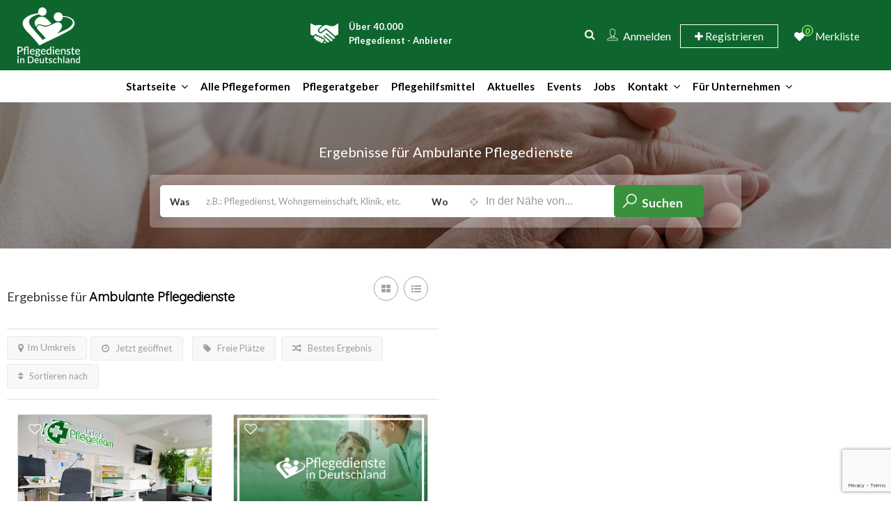

--- FILE ---
content_type: text/html; charset=UTF-8
request_url: https://pflegedienste-in-deutschland.de/list-tags/ambulante-pflegedienste/
body_size: 48748
content:

<!DOCTYPE html>
<!--[if IE 7 ]>    <html class="ie7"> <![endif]-->
<!--[if IE 8 ]>    <html class="ie8"> <![endif]-->

    <html lang="de-DE">
        <head>
            <meta charset="UTF-8">
            <!-- Mobile Meta -->
            <meta name="viewport" content="width=device-width, initial-scale=1">
            <meta http-equiv="Content-Type" content="text/html;charset=utf-8">		
            <META HTTP-EQUIV="CACHE-CONTROL" CONTENT="NO-CACHE" />

            <link rel="shortcut icon" href="https://pflegedienste-in-deutschland.de/wp-content/uploads/2017/04/pflegedienste-in-deutschland-favicon-neu-144.png"/>	
            <title>Ambulante Pflegedienste Archive - Pflegedienste in Deutschland</title>
                        <script>
                            /* You can add more configuration options to webfontloader by previously defining the WebFontConfig with your options */
                            if ( typeof WebFontConfig === "undefined" ) {
                                WebFontConfig = new Object();
                            }
                            WebFontConfig['google'] = {families: ['Lato:100,300,400,700,900,100italic,300italic,400italic,700italic,900italic&subset=latin']};

                            (function() {
                                var wf = document.createElement( 'script' );
                                wf.src = 'https://ajax.googleapis.com/ajax/libs/webfont/1.5.3/webfont.js';
                                wf.type = 'text/javascript';
                                wf.async = 'true';
                                var s = document.getElementsByTagName( 'script' )[0];
                                s.parentNode.insertBefore( wf, s );
                            })();
                        </script>
                        
<!-- This site is optimized with the Yoast SEO plugin v13.4 - https://yoast.com/wordpress/plugins/seo/ -->
<meta name="robots" content="max-snippet:-1, max-image-preview:large, max-video-preview:-1"/>
<link rel="canonical" href="https://pflegedienste-in-deutschland.de/list-tags/ambulante-pflegedienste/" />
<link rel="next" href="https://pflegedienste-in-deutschland.de/list-tags/ambulante-pflegedienste/page/2/" />
<meta property="og:locale" content="de_DE" />
<meta property="og:type" content="object" />
<meta property="og:title" content="Ambulante Pflegedienste Archive - Pflegedienste in Deutschland" />
<meta property="og:url" content="https://pflegedienste-in-deutschland.de/list-tags/ambulante-pflegedienste/" />
<meta property="og:site_name" content="Pflegedienste in Deutschland" />
<meta name="twitter:card" content="summary_large_image" />
<meta name="twitter:title" content="Ambulante Pflegedienste Archive - Pflegedienste in Deutschland" />
<script type='application/ld+json' class='yoast-schema-graph yoast-schema-graph--main'>{"@context":"https://schema.org","@graph":[{"@type":"WebSite","@id":"https://pflegedienste-in-deutschland.de/#website","url":"https://pflegedienste-in-deutschland.de/","name":"Pflegedienste in Deutschland","inLanguage":"de-DE","description":"Deutschlands gro\u00dfes Pflegeportal","potentialAction":[{"@type":"SearchAction","target":"https://pflegedienste-in-deutschland.de/?s={search_term_string}","query-input":"required name=search_term_string"}]},{"@type":"CollectionPage","@id":"https://pflegedienste-in-deutschland.de/list-tags/ambulante-pflegedienste/#webpage","url":"https://pflegedienste-in-deutschland.de/list-tags/ambulante-pflegedienste/","name":"Ambulante Pflegedienste Archive - Pflegedienste in Deutschland","isPartOf":{"@id":"https://pflegedienste-in-deutschland.de/#website"},"inLanguage":"de-DE"}]}</script>
<!-- / Yoast SEO plugin. -->

<link rel='dns-prefetch' href='//cdnjs.cloudflare.com' />
<link rel='dns-prefetch' href='//www.google.com' />
<link rel='dns-prefetch' href='//maps.googleapis.com' />
<link rel='dns-prefetch' href='//html5shim.googlecode.com' />
<link rel='dns-prefetch' href='//code.jquery.com' />
<link rel='dns-prefetch' href='//s.w.org' />
<link rel="alternate" type="application/rss+xml" title="Pflegedienste in Deutschland &raquo; Feed" href="https://pflegedienste-in-deutschland.de/feed/" />
<link rel="alternate" type="application/rss+xml" title="Pflegedienste in Deutschland &raquo; Kommentar-Feed" href="https://pflegedienste-in-deutschland.de/comments/feed/" />
<link rel="alternate" type="application/rss+xml" title="Pflegedienste in Deutschland &raquo; Ambulante Pflegedienste Tags Feed" href="https://pflegedienste-in-deutschland.de/list-tags/ambulante-pflegedienste/feed/" />
		<script type="text/javascript">
			window._wpemojiSettings = {"baseUrl":"https:\/\/s.w.org\/images\/core\/emoji\/12.0.0-1\/72x72\/","ext":".png","svgUrl":"https:\/\/s.w.org\/images\/core\/emoji\/12.0.0-1\/svg\/","svgExt":".svg","source":{"concatemoji":"https:\/\/pflegedienste-in-deutschland.de\/wp-includes\/js\/wp-emoji-release.min.js"}};
			!function(e,a,t){var r,n,o,i,p=a.createElement("canvas"),s=p.getContext&&p.getContext("2d");function c(e,t){var a=String.fromCharCode;s.clearRect(0,0,p.width,p.height),s.fillText(a.apply(this,e),0,0);var r=p.toDataURL();return s.clearRect(0,0,p.width,p.height),s.fillText(a.apply(this,t),0,0),r===p.toDataURL()}function l(e){if(!s||!s.fillText)return!1;switch(s.textBaseline="top",s.font="600 32px Arial",e){case"flag":return!c([127987,65039,8205,9895,65039],[127987,65039,8203,9895,65039])&&(!c([55356,56826,55356,56819],[55356,56826,8203,55356,56819])&&!c([55356,57332,56128,56423,56128,56418,56128,56421,56128,56430,56128,56423,56128,56447],[55356,57332,8203,56128,56423,8203,56128,56418,8203,56128,56421,8203,56128,56430,8203,56128,56423,8203,56128,56447]));case"emoji":return!c([55357,56424,55356,57342,8205,55358,56605,8205,55357,56424,55356,57340],[55357,56424,55356,57342,8203,55358,56605,8203,55357,56424,55356,57340])}return!1}function d(e){var t=a.createElement("script");t.src=e,t.defer=t.type="text/javascript",a.getElementsByTagName("head")[0].appendChild(t)}for(i=Array("flag","emoji"),t.supports={everything:!0,everythingExceptFlag:!0},o=0;o<i.length;o++)t.supports[i[o]]=l(i[o]),t.supports.everything=t.supports.everything&&t.supports[i[o]],"flag"!==i[o]&&(t.supports.everythingExceptFlag=t.supports.everythingExceptFlag&&t.supports[i[o]]);t.supports.everythingExceptFlag=t.supports.everythingExceptFlag&&!t.supports.flag,t.DOMReady=!1,t.readyCallback=function(){t.DOMReady=!0},t.supports.everything||(n=function(){t.readyCallback()},a.addEventListener?(a.addEventListener("DOMContentLoaded",n,!1),e.addEventListener("load",n,!1)):(e.attachEvent("onload",n),a.attachEvent("onreadystatechange",function(){"complete"===a.readyState&&t.readyCallback()})),(r=t.source||{}).concatemoji?d(r.concatemoji):r.wpemoji&&r.twemoji&&(d(r.twemoji),d(r.wpemoji)))}(window,document,window._wpemojiSettings);
		</script>
		<style type="text/css">
img.wp-smiley,
img.emoji {
	display: inline !important;
	border: none !important;
	box-shadow: none !important;
	height: 1em !important;
	width: 1em !important;
	margin: 0 .07em !important;
	vertical-align: -0.1em !important;
	background: none !important;
	padding: 0 !important;
}
</style>
	<link rel='stylesheet' id='dashicons-css'  href='https://pflegedienste-in-deutschland.de/wp-includes/css/dashicons.min.css' type='text/css' media='all' />
<link rel='stylesheet' id='menu-icons-extra-css'  href='https://pflegedienste-in-deutschland.de/wp-content/plugins/menu-icons/css/extra.min.css' type='text/css' media='all' />
<link rel='stylesheet' id='wp-block-library-css'  href='https://pflegedienste-in-deutschland.de/wp-includes/css/dist/block-library/style.min.css' type='text/css' media='all' />
<link rel='stylesheet' id='contact-form-7-css'  href='https://pflegedienste-in-deutschland.de/wp-content/plugins/contact-form-7/includes/css/styles.css' type='text/css' media='all' />
<style id='contact-form-7-inline-css' type='text/css'>
.wpcf7 .wpcf7-recaptcha iframe {margin-bottom: 0;}.wpcf7 .wpcf7-recaptcha[data-align="center"] > div {margin: 0 auto;}.wpcf7 .wpcf7-recaptcha[data-align="right"] > div {margin: 0 0 0 auto;}
</style>
<link rel='stylesheet' id='image-hover-effects-css-css'  href='https://pflegedienste-in-deutschland.de/wp-content/plugins/mega-addons-for-visual-composer/css/ihover.css' type='text/css' media='all' />
<link rel='stylesheet' id='style-css-css'  href='https://pflegedienste-in-deutschland.de/wp-content/plugins/mega-addons-for-visual-composer/css/style.css' type='text/css' media='all' />
<link rel='stylesheet' id='font-awesome-latest-css'  href='https://pflegedienste-in-deutschland.de/wp-content/plugins/mega-addons-for-visual-composer/css/font-awesome/css/font-awesome.css' type='text/css' media='all' />
<link rel='stylesheet' id='pid-frontend-form-styles-css'  href='https://pflegedienste-in-deutschland.de/wp-content/plugins/pid-pflegehilfsmittel-form/includes/css/frontend-form-styles.css' type='text/css' media='all' />
<link rel='stylesheet' id='jquery-ui-css-css'  href='https://code.jquery.com/ui/1.12.1/themes/base/jquery-ui.css' type='text/css' media='all' />
<link rel='stylesheet' id='pid-custom-autocomplete-css-css'  href='https://pflegedienste-in-deutschland.de/wp-content/plugins/pid-pflegehilfsmittel-form/includes/css/custom-autocomplete.css' type='text/css' media='all' />
<link rel='stylesheet' id='wpa-style-css'  href='https://pflegedienste-in-deutschland.de/wp-content/plugins/wp-accessibility/css/wpa-style.css' type='text/css' media='all' />
<link rel='stylesheet' id='wpcf-slick-css'  href='https://pflegedienste-in-deutschland.de/wp-content/plugins/wp-carousel-free/public/css/slick.min.css' type='text/css' media='all' />
<link rel='stylesheet' id='wp-carousel-free-fontawesome-css'  href='https://pflegedienste-in-deutschland.de/wp-content/plugins/wp-carousel-free/public/css/font-awesome.min.css' type='text/css' media='all' />
<link rel='stylesheet' id='wp-carousel-free-css'  href='https://pflegedienste-in-deutschland.de/wp-content/plugins/wp-carousel-free/public/css/wp-carousel-free-public.min.css' type='text/css' media='all' />
<link rel='stylesheet' id='animate-css'  href='https://pflegedienste-in-deutschland.de/wp-content/plugins/wp-quiz/assets/frontend/css/animate.css' type='text/css' media='all' />
<link rel='stylesheet' id='wp-quiz-css'  href='https://pflegedienste-in-deutschland.de/wp-content/plugins/wp-quiz/assets/frontend/css/wp-quiz.css' type='text/css' media='all' />
<link rel='stylesheet' id='listingpr-parent-style-css'  href='https://pflegedienste-in-deutschland.de/wp-content/themes/listingpro/style.css' type='text/css' media='all' />
<link rel='stylesheet' id='listingpr-parent-style-icons-css'  href='https://cdnjs.cloudflare.com/ajax/libs/font-awesome/5.9.0/css/all.min.css' type='text/css' media='all' />
<link rel='stylesheet' id='listingpr-owl-css-css'  href='https://cdnjs.cloudflare.com/ajax/libs/OwlCarousel2/2.3.4/assets/owl.carousel.min.css' type='text/css' media='all' />
<link rel='stylesheet' id='bootstrap-css'  href='https://pflegedienste-in-deutschland.de/wp-content/themes/listingpro/assets/lib/bootstrap/css/bootstrap.min.css' type='text/css' media='all' />
<link rel='stylesheet' id='Magnific-Popup-css'  href='https://pflegedienste-in-deutschland.de/wp-content/themes/listingpro/assets/lib/Magnific-Popup-master/magnific-popup.css' type='text/css' media='all' />
<link rel='stylesheet' id='popup-component-css'  href='https://pflegedienste-in-deutschland.de/wp-content/themes/listingpro/assets/lib/popup/css/component.css' type='text/css' media='all' />
<link rel='stylesheet' id='Font-awesome-css'  href='https://pflegedienste-in-deutschland.de/wp-content/themes/listingpro/assets/lib/font-awesome/css/font-awesome.min.css' type='text/css' media='all' />
<link rel='stylesheet' id='Mmenu-css'  href='https://pflegedienste-in-deutschland.de/wp-content/themes/listingpro/assets/lib/jquerym.menu/css/jquery.mmenu.all.css' type='text/css' media='all' />
<link rel='stylesheet' id='MapBox-css'  href='https://pflegedienste-in-deutschland.de/wp-content/themes/listingpro/assets/css/mapbox.css' type='text/css' media='all' />
<link rel='stylesheet' id='Chosen-css'  href='https://pflegedienste-in-deutschland.de/wp-content/themes/listingpro/assets/lib/chosen/chosen.css' type='text/css' media='all' />
<link rel='stylesheet' id='bootstrap-datetimepicker-css-css'  href='https://pflegedienste-in-deutschland.de/wp-content/themes/listingpro/assets/css/bootstrap-datetimepicker.min.css' type='text/css' media='all' />
<link rel='stylesheet' id='jquery-ui-css'  href='https://pflegedienste-in-deutschland.de/wp-content/themes/listingpro/assets/css/jquery-ui.css' type='text/css' media='all' />
<link rel='stylesheet' id='icon8-css'  href='https://pflegedienste-in-deutschland.de/wp-content/themes/listingpro/assets/lib/icon8/styles.min.css' type='text/css' media='all' />
<link rel='stylesheet' id='Color-css'  href='https://pflegedienste-in-deutschland.de/wp-content/themes/listingpro/assets/css/colors.css' type='text/css' media='all' />
<link rel='stylesheet' id='custom-font-css'  href='https://pflegedienste-in-deutschland.de/wp-content/themes/listingpro/assets/css/font.css' type='text/css' media='all' />
<link rel='stylesheet' id='Main-css'  href='https://pflegedienste-in-deutschland.de/wp-content/themes/listingpro/assets/css/main.css' type='text/css' media='all' />
<link rel='stylesheet' id='Responsive-css'  href='https://pflegedienste-in-deutschland.de/wp-content/themes/listingpro/assets/css/responsive.css' type='text/css' media='all' />
<link rel='stylesheet' id='select2-css'  href='https://pflegedienste-in-deutschland.de/wp-content/themes/listingpro/assets/css/select2.css' type='text/css' media='all' />
<link rel='stylesheet' id='dynamiclocation-css'  href='https://pflegedienste-in-deutschland.de/wp-content/themes/listingpro/assets/css/city-autocomplete.css' type='text/css' media='all' />
<link rel='stylesheet' id='lp-body-overlay-css'  href='https://pflegedienste-in-deutschland.de/wp-content/themes/listingpro/assets/css/common.loading.css' type='text/css' media='all' />
<link rel='stylesheet' id='bootstrapslider-css'  href='https://pflegedienste-in-deutschland.de/wp-content/themes/listingpro/assets/lib/bootstrap/css/bootstrap-slider.css' type='text/css' media='all' />
<link rel='stylesheet' id='mourisjs-css'  href='https://pflegedienste-in-deutschland.de/wp-content/themes/listingpro/assets/css/morris.css' type='text/css' media='all' />
<link rel='stylesheet' id='listingpro-css'  href='https://pflegedienste-in-deutschland.de/wp-content/themes/listingpro-child/style.css' type='text/css' media='all' />
<link rel='stylesheet' id='version2-countdown-css'  href='https://pflegedienste-in-deutschland.de/wp-content/themes/listingpro/assets/lib/countdown/flipclock.css' type='text/css' media='all' />
<link rel='stylesheet' id='version2-styles-css'  href='https://pflegedienste-in-deutschland.de/wp-content/themes/listingpro/assets/css/main-new.css' type='text/css' media='all' />
<link rel='stylesheet' id='version2-colors-css'  href='https://pflegedienste-in-deutschland.de/wp-content/themes/listingpro/assets/css/colors-new.css' type='text/css' media='all' />
<link rel='stylesheet' id='borlabs-cookie-css'  href='https://pflegedienste-in-deutschland.de/wp-content/cache/borlabs-cookie/borlabs-cookie_1_de.css' type='text/css' media='all' />
<link rel='stylesheet' id='js_composer_front-css'  href='https://pflegedienste-in-deutschland.de/wp-content/plugins/js_composer/assets/css/js_composer.min.css' type='text/css' media='all' />
<link rel='stylesheet' id='LP_dynamic_php_css-css'  href='https://pflegedienste-in-deutschland.de/wp-content/themes/listingpro/assets/css/dynamic-css.php' type='text/css' media='all' />
<script type="text/javascript">
            window._nslDOMReady = (function () {
                const executedCallbacks = new Set();
            
                return function (callback) {
                    /**
                    * Third parties might dispatch DOMContentLoaded events, so we need to ensure that we only run our callback once!
                    */
                    if (executedCallbacks.has(callback)) return;
            
                    const wrappedCallback = function () {
                        if (executedCallbacks.has(callback)) return;
                        executedCallbacks.add(callback);
                        callback();
                    };
            
                    if (document.readyState === "complete" || document.readyState === "interactive") {
                        wrappedCallback();
                    } else {
                        document.addEventListener("DOMContentLoaded", wrappedCallback);
                    }
                };
            })();
        </script><script type='text/javascript' src='https://pflegedienste-in-deutschland.de/wp-includes/js/jquery/jquery.js'></script>
<script type='text/javascript' src='https://pflegedienste-in-deutschland.de/wp-includes/js/jquery/jquery-migrate.min.js'></script>
<script type='text/javascript'>
/* <![CDATA[ */
var ajax_search_term_object = {"ajaxurl":"https:\/\/pflegedienste-in-deutschland.de\/wp-admin\/admin-ajax.php"};
/* ]]> */
</script>
<script type='text/javascript' src='https://pflegedienste-in-deutschland.de/wp-content/themes/listingpro/assets/js/search-ajax.js'></script>
<script type='text/javascript'>
/* <![CDATA[ */
var single_ajax_object = {"ajaxurl":"https:\/\/pflegedienste-in-deutschland.de\/wp-admin\/admin-ajax.php"};
/* ]]> */
</script>
<script type='text/javascript' src='https://pflegedienste-in-deutschland.de/wp-content/themes/listingpro-child/assets/js/single-ajax.js'></script>
<script type='text/javascript' src='https://cdnjs.cloudflare.com/ajax/libs/jquery-cookie/1.4.1/jquery.cookie.min.js'></script>
<script type='text/javascript'>
/* <![CDATA[ */
var ajax_listingpro_submit_object = {"ajaxurl":"https:\/\/pflegedienste-in-deutschland.de\/wp-admin\/admin-ajax.php","sepa_mandat_url":"https:\/\/pflegedienste-in-deutschland.de\/sepa-mandat-uebermittlung\/"};
/* ]]> */
</script>
<script type='text/javascript' src='https://pflegedienste-in-deutschland.de/wp-content/themes/listingpro-child/assets/js/submit-listing.js'></script>
<script type='text/javascript'>
/* <![CDATA[ */
var needlogin_object = {"ajaxurl":"https:\/\/pflegedienste-in-deutschland.de\/wp-admin\/admin-ajax.php"};
/* ]]> */
</script>
<script type='text/javascript' src='https://pflegedienste-in-deutschland.de/wp-content/themes/listingpro/assets/js/needlogin-ajax.js'></script>
<script type='text/javascript'>
/* <![CDATA[ */
var ajax_login_object = {"ajaxurl":"https:\/\/pflegedienste-in-deutschland.de\/wp-admin\/admin-ajax.php","redirecturl":"https:\/\/pflegedienste-in-deutschland.de\/list-tags\/ambulante-pflegedienste\/","loadingmessage":"<span class=\"alert alert-info\">Bitte warten...<i class=\"fa fa-spinner fa-spin\"><\/i><\/span>"};
/* ]]> */
</script>
<script type='text/javascript' src='https://pflegedienste-in-deutschland.de/wp-content/themes/listingpro/assets/js/login.js'></script>
<script type='text/javascript'>
/* <![CDATA[ */
var ajax_approvereview_object = {"ajaxurl":"https:\/\/pflegedienste-in-deutschland.de\/wp-admin\/admin-ajax.php"};
/* ]]> */
</script>
<script type='text/javascript' src='https://pflegedienste-in-deutschland.de/wp-content/themes/listingpro/assets/js/approve-review.js'></script>
<script type='text/javascript'>
/* <![CDATA[ */
var listingpro_home_map_object = {"ajaxurl":"https:\/\/pflegedienste-in-deutschland.de\/wp-admin\/admin-ajax.php"};
/* ]]> */
</script>
<script type='text/javascript' src='https://pflegedienste-in-deutschland.de/wp-content/themes/listingpro/assets/js/home-map.js'></script>
<script type='text/javascript' src='https://pflegedienste-in-deutschland.de/wp-content/themes/listingpro/assets/js/checkout.js'></script>
<script type='text/javascript' src='https://pflegedienste-in-deutschland.de/wp-content/plugins/wp-yandex-metrika/assets/YmEc.min.js'></script>
<script type='text/javascript'>
window.tmpwpym={datalayername:'dataLayer',counters:JSON.parse('[{"number":"98012615","webvisor":"1"}]'),targets:JSON.parse('[]')};
</script>
<script type='text/javascript' src='https://pflegedienste-in-deutschland.de/wp-content/plugins/wp-yandex-metrika/assets/frontend.min.js'></script>
<script type='text/javascript' src='https://pflegedienste-in-deutschland.de/wp-content/plugins/listingpro-plugin/assets/js/main.js'></script>
<script type='text/javascript' src='https://pflegedienste-in-deutschland.de/wp-includes/js/jquery/ui/core.min.js'></script>
<script type='text/javascript' src='https://pflegedienste-in-deutschland.de/wp-content/plugins/mega-addons-for-visual-composer/js/script.js'></script>
<script type='text/javascript' src='https://cdnjs.cloudflare.com/ajax/libs/OwlCarousel2/2.3.4/owl.carousel.min.js'></script>
<script type='text/javascript'>
/* <![CDATA[ */
var ajax_review_object = {"ajaxurl":"https:\/\/pflegedienste-in-deutschland.de\/wp-admin\/admin-ajax.php"};
/* ]]> */
</script>
<script type='text/javascript' src='https://pflegedienste-in-deutschland.de/wp-content/themes/listingpro/assets/js/review-submit.js'></script>
<script type='text/javascript' src='https://maps.googleapis.com/maps/api/js?key=AIzaSyAPmWeCMZ4vk4tnddN4vPh_yuud_Zz5HeM&#038;libraries=places&#038;language=de'></script>
<script type='text/javascript' src='https://pflegedienste-in-deutschland.de/wp-content/themes/listingpro/assets/js/raphael-min.js'></script>
<script type='text/javascript' src='https://pflegedienste-in-deutschland.de/wp-content/themes/listingpro/assets/js/morris.js'></script>
<script type='text/javascript'>
/* <![CDATA[ */
var ajax_term_object = {"ajaxurl":"https:\/\/pflegedienste-in-deutschland.de\/wp-admin\/admin-ajax.php"};
/* ]]> */
</script>
<script type='text/javascript' src='https://pflegedienste-in-deutschland.de/wp-content/plugins/listingpro-plugin/assets/js/child-term.js'></script>
<script type='text/javascript' src='https://www.google.com/recaptcha/api.js?render=6LdRmeErAAAAAIeNvE1gQ373COmQGbD4E8nNp0Vb'></script>
<script type='text/javascript'>
/* <![CDATA[ */
var borlabsCookiePrioritized = {"domain":"pflegedienste-in-deutschland.de","path":"\/","version":"1","bots":"1","optInJS":{"marketing":{"google-tag-manager":"[base64]","google-analytics-vier":"PHNjcmlwdD4NCndpbmRvdy5kYXRhTGF5ZXIgPSB3aW5kb3cuZGF0YUxheWVyIHx8IFtdOw0Kd2luZG93LmRhdGFMYXllci5wdXNoKHsNCmV2ZW50OiAnYm9ybGFic0Nvb2tpZU9wdEluR29vZ2xlQW5hbHl0aWNzJywNCn0pOw0KPC9zY3JpcHQ+"}}};
/* ]]> */
</script>
<script type='text/javascript' src='https://pflegedienste-in-deutschland.de/wp-content/plugins/borlabs-cookie/assets/javascript/borlabs-cookie-prioritize.min.js'></script>
<link rel='https://api.w.org/' href='https://pflegedienste-in-deutschland.de/wp-json/' />
<link rel="EditURI" type="application/rsd+xml" title="RSD" href="https://pflegedienste-in-deutschland.de/xmlrpc.php?rsd" />
<link rel="wlwmanifest" type="application/wlwmanifest+xml" href="https://pflegedienste-in-deutschland.de/wp-includes/wlwmanifest.xml" /> 

<!-- Leadinfo tracking code -->
<script>
(function(l,e,a,d,i,n,f,o){if(!l[i]){l.GlobalLeadinfoNamespace=l.GlobalLeadinfoNamespace||[];
l.GlobalLeadinfoNamespace.push(i);l[i]=function(){(l[i].q=l[i].q||[]).push(arguments)};l[i].t=l[i].t||n;
l[i].q=l[i].q||[];o=e.createElement(a);f=e.getElementsByTagName(a)[0];o.async=1;o.src=d;f.parentNode.insertBefore(o,f);}
}(window,document,'script','https://cdn.leadinfo.eu/ping.js','leadinfo','LI-66A54D768CFD2'));
</script><meta name="verification" content="f612c7d25f5690ad41496fcfdbf8d1" />    <script type="text/javascript">
        window.ajax_search_term_object = window.ajax_search_term_object || {};
        ajax_search_term_object.ajaxurl = 'https://pflegedienste-in-deutschland.de/wp-admin/admin-ajax.php';
        ajax_search_term_object.register_private_user_nonce = '958fc71016';
    </script>
    <meta name="generator" content="Powered by WPBakery Page Builder - drag and drop page builder for WordPress."/>
<style class="wpcode-css-snippet">form#wpforms-form-40138 button.wpforms-page-button {
    visibility: hidden;
}


</style>        <!-- Yandex.Metrica counter -->
        <script type="text/javascript">
            (function (m, e, t, r, i, k, a) {
                m[i] = m[i] || function () {
                    (m[i].a = m[i].a || []).push(arguments)
                };
                m[i].l = 1 * new Date();
                k = e.createElement(t), a = e.getElementsByTagName(t)[0], k.async = 1, k.src = r, a.parentNode.insertBefore(k, a)
            })

            (window, document, "script", "https://mc.yandex.ru/metrika/tag.js", "ym");

            ym("98012615", "init", {
                clickmap: true,
                trackLinks: true,
                accurateTrackBounce: true,
                webvisor: true,
                ecommerce: "dataLayer",
                params: {
                    __ym: {
                        "ymCmsPlugin": {
                            "cms": "wordpress",
                            "cmsVersion":"5.3",
                            "pluginVersion": "1.2.2",
                            "ymCmsRip": "1307134561"
                        }
                    }
                }
            });
        </script>
        <!-- /Yandex.Metrica counter -->
            <script type="text/javascript">
        jQuery(document).ready(function(){

});    </script>
    		<style type="text/css" id="wp-custom-css">
			.review {
    display: none;}

.page-id-5322 .page-heading.listing-page {
    background-image: url('https://www.pflegedienste-in-deutschland.de/wp-content/themes/listingpro/assets/images/submitbanner.jpg') !important;}

.lp-grid-box-left.pull-left>ul>li
{
	padding:0px;}

.pdid__jobtxt {
	width: 680px !important;}

.pdid__jobimg{
	width: 680px !important;}

.blog-single-page {
	height: 500px !important;}

.lp-grid-box-left.pull-left ul li:first-child {
    float: right;}

footer.footer-style8 {
    position: relative;
    z-index: 15;}

.lp-archive-banner {
    position: relative;
    z-index: 15;
}.jFiler-input-text h3 {
    font-size: 16px !important;}

#menu-main-2 .lp-menu ul li.menu-item-has-children::after {
    color: #000 !important;}

.vrcontainer {
  position: relative;
  overflow: hidden;
  width: 100%;
  padding-top: 56.25%;}

.responsive_vriframe {
  position: absolute;
  top: 0;
  left: 0;
  bottom: 0;
  right: 0;
  width: 100%;
  height: 100%;}

/* JOBANZEIGE */
.pdd__jobanzeige-contact-container div {
	max-width: 710px !important;}

.pdd__jobanzeige-txt ul {
	max-width: 679px !important;
	hyphens: auto; 
	text-align: justify;}

.pdd__jobanzeige-txt h1, .pdd__jobanzeige-txt h2, .pdd__jobanzeige-txt h3,
.pdd__jobanzeige-txt h4,
.pdd__jobanzeige-txt h5,
.pdd__jobanzeige-txt h6, 
.pdd__jobanzeige-txt p {
	width: 680px !important;}

.pdd__jobanzeige-contact h3, 
.pdd__jobanzeige-contact p,
.pdd__jobanzeige-contact a{
	color: #fff !important;}

.pdd__jobanzeige-contact i {
	text-align: center !important;
	width: 29px;}

.pdd__jobanzeige-contact a:hover {
	color: #d2d2d2 !important;}

.pdd__jobanzeige-contact {
	background-color: #39913e !important;
	border-radius: 10px;
	padding-bottom: 4%;}

@media only screen and (max-width: 650px){
	
	.pdd__jobanzeige-txt h1,  .pdd__jobanzeige-txt h2,    .pdd__jobanzeige-txt h3,
	.pdd__jobanzeige-txt h4,
	.pdd__jobanzeige-txt h5,
	.pdd__jobanzeige-txt h6, 
	.pdd__jobanzeige-txt p {
		width: 100% !important;}
	
	.pdd__jobanzeige-container-left, 
.pdd__jobanzeige-container-right {
	width: 100% !important;
	margin-left: -10px;
	padding-right: 7% !important;}
	
	.container-jobs .row-single-job .single-job-main {
		margin-bottom: 5% !important;}
	
	.container-jobs .job_city, .container-jobs .job-type, .container-jobs .job_post_before_days {
		padding-top: 25px !important;
		padding-bottom: 25px !important;}
	
	.container-jobs .cust-btn {
		position: relative;
		margin-top: 25px;
		width: 100% !important;	}
	
}

.pdd__jobanzeige-img img {
	position: relative;
	top: -16px;
	left: -31px;
	width: 740px !important;
	margin: auto !important;
	border-top-left-radius: 5px;
	border-top-right-radius: 5px;}

.pdd__jobanzeige-txt p {
	hyphens: auto; 
	text-align: justify;}

.pdd__jobanzeige-logo {
	position: relative !important;
	top: 29px !important;
	left: 150px !important;
	width: 156px !important;}

.pdd__jobanzeige-container-left, 
.pdd__jobanzeige-container-right {
	width: 355px !important;}

.alljobs-form {
	margin-bottom: 25px !important;}

.container-jobs .row-single-job .single-job-main a {
	position: relative !important;
	width: 275px !important;
	margin-left: -75px !important;
	margin-right: -80px !important;
	clip-path: polygon(25% 0%, 70% 0%, 70% 100%, 25% 100%) !important;}

.pd__gutscheintel p, .pd__gutscheinangebot p {
	position: relative;
	top: -10px;
	color: #0e662e;
	font-weight: 700;
	font-size: 28px !important;}

.pd__gutscheintel a {
	position: relative;
	top: 8px;
	background: linear-gradient(180deg, rgba(64,132,87,1) 0%, rgba(76,157,85,1) 100%);
	color: #fff;
	padding: 12px 35px 12px 25px;
	font-size: 24px;
	font-weight: 700;
	border-radius: 25px 0px 0px 25px;}

.pd__gutscheinangebot a {
	position: relative;
	top: 8px;
	background: linear-gradient(180deg, rgba(64,132,87,1) 0%, rgba(76,157,85,1) 100%);
	color: #fff;
	padding: 12px 35px 12px 25px;
	font-size: 24px;
	font-weight: 700;
	border-radius: 0px 25px 25px 0px;}

.pd__gutscheintel a:hover, .pd__gutscheinangebot a:hover {
	background: linear-gradient(180deg, rgba(56,113,76,1) 0%, rgba(62,125,69,1) 100%);}

.pd__gutscheinpackete-preis p {
	background: linear-gradient(180deg, rgba(64,132,87,1) 0%, rgba(76,157,85,1) 100%);
	color: #fff;
	padding: 12px 35px 12px 25px;
	font-size: 24px;
	font-weight: 700;
	border-radius: 0px 25px 25px 0px;}

.pd__gutscheinpackete-txt {
	padding-left: 11%;
	padding-right: 11%;}

.pd__gutscheinpackete-einstieg p {
	background: linear-gradient(180deg, rgba(64,132,87,1) 0%, rgba(76,157,85,1) 100%);
	color: #fff;
	padding: 12px 35px 12px 25px;
	font-size: 15px;
	line-height: 17px;
	width: 50%;
	border-radius: 0px 25px 25px 0px;}

.wbb_header h1 {font-size:40px !important;}

.vc_tta-title-text {color: #018001 !important;}

.wbb_featurepic {margin-top:80px!important;}

/* TOUR */

@media only screen and (max-width: 600px) {
	
.pd__gutscheinpackete-txt {
	padding-left: 3%;
	padding-right: 3%;}
	
.pd__gutscheinpackete-einstieg p {
		width: 100%;}
	
	.pd__gutscheintel {
		margin-top: 15%;	}
	
}


@media only screen and (max-width: 450px){
	
.vrcontainer {
  position: relative;
  overflow: hidden;
  width: 100%;
  padding-top: 625px;}
	
	.pd__pflegedienste-marketing-kasten {
		height: 50px;}

}

@media only screen and (max-width: 400px){
	
.vrcontainer {
  position: relative;
  overflow: hidden;
  width: 100%;
  padding-top: 550px;}

}
@media only screen and (max-width: 350px){
	
.vrcontainer {
  position: relative;
  overflow: hidden;
  width: 100%;
  padding-top: 500px;}
	
}

.pd__pflegedienste-marketing-kasten .wpb_content_element {
	border-radius: 10px !important;
}

.pd__pflegedienste-marketing-kasten h3 {
	height: 178px !important;}

.page-id-31112 .header-inner-page-wrap, .page-id-31112 .listing-second-view, .page-id-31112 footer, .page-id-31112 #page > div:first-child{
	display: none;
}
.page-id-31112 .col-md-8{
	width: 100%;
}
		</style>
		<style type="text/css" title="dynamic-css" class="options-output">.menu-item a{font-family:Lato;font-weight:normal;font-style:normal;opacity: 1;visibility: visible;-webkit-transition: opacity 0.24s ease-in-out;-moz-transition: opacity 0.24s ease-in-out;transition: opacity 0.24s ease-in-out;}.wf-loading .menu-item a{opacity: 0;}.ie.wf-loading .menu-item a{visibility: hidden;}</style><noscript><style> .wpb_animate_when_almost_visible { opacity: 1; }</style></noscript><style id="wpforms-css-vars-root">
				:root {
					--wpforms-field-border-radius: 3px;
--wpforms-field-background-color: #ffffff;
--wpforms-field-border-color: rgba( 0, 0, 0, 0.25 );
--wpforms-field-text-color: rgba( 0, 0, 0, 0.7 );
--wpforms-label-color: rgba( 0, 0, 0, 0.85 );
--wpforms-label-sublabel-color: rgba( 0, 0, 0, 0.55 );
--wpforms-label-error-color: #d63637;
--wpforms-button-border-radius: 3px;
--wpforms-button-background-color: #066aab;
--wpforms-button-text-color: #ffffff;
--wpforms-field-size-input-height: 43px;
--wpforms-field-size-input-spacing: 15px;
--wpforms-field-size-font-size: 16px;
--wpforms-field-size-line-height: 19px;
--wpforms-field-size-padding-h: 14px;
--wpforms-field-size-checkbox-size: 16px;
--wpforms-field-size-sublabel-spacing: 5px;
--wpforms-field-size-icon-size: 1;
--wpforms-label-size-font-size: 16px;
--wpforms-label-size-line-height: 19px;
--wpforms-label-size-sublabel-font-size: 14px;
--wpforms-label-size-sublabel-line-height: 17px;
--wpforms-button-size-font-size: 17px;
--wpforms-button-size-height: 41px;
--wpforms-button-size-padding-h: 15px;
--wpforms-button-size-margin-top: 10px;

				}
			</style>            <script type="text/javascript">
                jQuery(document).ready(function () {
                    jQuery('select.form-control').removeClass('form-control').addClass('custom-form-control');
                })
            </script>
            <style type="text/css">
                .custom-form-control{
                    width: 100%;
                    padding: 10px;
                    line-height: 24px;
                    -webkit-appearance: textfield;
                }
            </style>
                    </head>
        <body class="archive tax-list-tags term-ambulante-pflegedienste term-457 listing-skeleton-view-grid_view_v2 wpb-js-composer js-comp-ver-6.1 vc_responsive" data-submitlink="https://www.pflegedienste-in-deutschland.de/submit-listing-5/" data-sliderstyle="style2" data-defaultmaplat="0" data-defaultmaplot="-0" data-lpsearchmode="titlematch" data-maplistingby="geolocaion" >
                <input type="hidden" id="lpNonce" name="lpNonce" value="6056fe5aa0" /><input type="hidden" name="_wp_http_referer" value="/list-tags/ambulante-pflegedienste/" />            <input type="hidden" id="start_of_weekk" value="1">
            
            <div id="page"  data-detail-page-style="lp_detail_page_styles1" data-lpattern="with_region" data-sitelogo="https://pflegedienste-in-deutschland.de/wp-content/uploads/2017/04/pflegedienste-in-deutschland-logo-neu-quadrat-weiß-klein.png" data-site-url="https://pflegedienste-in-deutschland.de/" data-ipapi="ip_api" data-lpcurrentloconhome="1" data-mtoken="0" data-mtype="openstreet" data-mstyle="mapbox.streets-basic"  class="clearfix lp_detail_page_styles1">
                <!--===========================header-views========================-->
                


<div class="pos-relative header-inner-page-wrap No">
    <div class="header-container  4   " style="">
                    
<!--================================full width with blue background====================================-->
<div class="lp-customize-header-outer lp-color-header-style lp-customize-header-outer-7">
    <header class="header-without-topbar header-normal pos-relative lp-header-full-width">
        
        <div id="menu" class="small-screen">
                                <a href="https://pflegedienste-in-deutschland.de/kostenlos-registrieren/" class="lpl-button lpl-add-listing-loggedout">Unternehmen registrieren</a>
                                                    <a class="lpl-button md-trigger" data-modal="modal-3">Sign In</a>
                    
                        <ul id="menu-main" class="mobile-menu"><li id="menu-item-158" class="menu-item menu-item-type-post_type menu-item-object-page menu-item-home menu-item-has-children menu-item-158"><a href="https://pflegedienste-in-deutschland.de/">Startseite</a>
<ul class="sub-menu">
	<li id="menu-item-354" class="menu-item menu-item-type-post_type menu-item-object-page menu-item-354"><a href="https://pflegedienste-in-deutschland.de/ueber-pflegedienste-in-deutschland/">Über uns</a></li>
</ul>
</li>
<li id="menu-item-360" class="menu-item menu-item-type-post_type menu-item-object-page menu-item-360"><a href="https://pflegedienste-in-deutschland.de/pflegedienste-deutschland/">Alle Pflegeformen</a></li>
<li id="menu-item-3466" class="menu-item menu-item-type-post_type menu-item-object-page menu-item-3466"><a href="https://pflegedienste-in-deutschland.de/pflegeratgeber/">Pflegeratgeber</a></li>
<li id="menu-item-40307" class="menu-item menu-item-type-post_type menu-item-object-page menu-item-40307"><a href="https://pflegedienste-in-deutschland.de/pflegehilfsmittel-erhalten/">Pflegehilfsmittel</a></li>
<li id="menu-item-1192" class="menu-item menu-item-type-post_type menu-item-object-page menu-item-1192"><a href="https://pflegedienste-in-deutschland.de/aktuelles/">Aktuelles</a></li>
<li id="menu-item-3232" class="menu-item menu-item-type-post_type menu-item-object-page menu-item-3232"><a href="https://pflegedienste-in-deutschland.de/pflege-events/">Events</a></li>
<li id="menu-item-4476" class="menu-item menu-item-type-post_type menu-item-object-page menu-item-4476"><a href="https://pflegedienste-in-deutschland.de/pflege-stellenangebote/">Jobs</a></li>
<li id="menu-item-157" class="menu-item menu-item-type-post_type menu-item-object-page menu-item-has-children menu-item-157"><a href="https://pflegedienste-in-deutschland.de/kontakt/">Kontakt</a>
<ul class="sub-menu">
	<li id="menu-item-37479" class="menu-item menu-item-type-post_type menu-item-object-page menu-item-37479"><a href="https://pflegedienste-in-deutschland.de/newsletter/">Newsletter</a></li>
</ul>
</li>
<li id="menu-item-691" class="menu-item menu-item-type-post_type menu-item-object-page menu-item-has-children menu-item-691"><a href="https://pflegedienste-in-deutschland.de/pflegedienst-marketing/">Für Unternehmen</a>
<ul class="sub-menu">
	<li id="menu-item-26168" class="menu-item menu-item-type-post_type menu-item-object-page menu-item-26168"><a href="https://pflegedienste-in-deutschland.de/pflegedienst-marketing/">Für Pflegedienste</a></li>
	<li id="menu-item-26149" class="menu-item menu-item-type-post_type menu-item-object-page menu-item-26149"><a href="https://pflegedienste-in-deutschland.de/pflege-marketing/">Pflege Marketing</a></li>
	<li id="menu-item-39754" class="menu-item menu-item-type-post_type menu-item-object-page menu-item-39754"><a href="https://pflegedienste-in-deutschland.de/kostenlos-registrieren/">Partner werden</a></li>
</ul>
</li>
</ul>        </div>
        <div class="lp-menu-bar header-bg-color-class">
            <div class="fullwidth-header">
                <div class="row row-other-page-header">
                   <!--  <div class="col-md-2 col-xs-6 lp-logo-container"> -->
                   
                    <div class="col-md-2 col-sm-4 col-xs-4">
                        <div class="lp-logo">
                            <a href="https://pflegedienste-in-deutschland.de/">
                                <img src="https://pflegedienste-in-deutschland.de/wp-content/uploads/2017/04/pflegedienste-in-deutschland-logo-neu-quadrat-weiß-klein.png" alt="" />                            </a>
                        </div>
                </div>
                   <!--  <div class="col-md-10 header-right-panel clearfix col-sm-10 col-xs-12"> -->
                    <div class="col-md-10 col-sm-10 col-xs-12">
                                                                                    <div class="lp-search-chnage-styles-st lp-search-chnage-styles-st-fix">
                                    
                                </div>
                                                                            <div class="col-xs-12 mobile-nav-icon">
                                                        <a href="#menu" class="nav-icon">
                                <span class="icon-bar"></span>
                                <span class="icon-bar"></span>
                                <span class="icon-bar"></span>
                            </a>
                        </div>
                        



                          <div class="custom_center_text">
                             <div class="custom_text_new">
                                <span class="sub_icon sub_iconfirst">
                                    <img src="https://pflegedienste-in-deutschland.de/wp-content/themes/listingpro-child/assets/images/handshake.png" style="width: 40px;padding: 0;">
                                </span> 
                               <div class="text-content">
                                 <span class="txt-white tc-top">Über 40.000 </span>
                                  <span class="txt-white tc-top">   Pflegedienst - Anbieter </span>
                                </div>
                            </div>
                            
                                                                        <!-- <div class="pull-right lp-add-listing-btn child-header-style7-file">
                                            <ul>
                                                <li><a href="https://www.pflegedienste-in-deutschland.de/submit-listing-5/" class="header-list-icon-st6 header-list-icon-st7"><i class="fa fa-plus"></i>
                                                    Unternehmen registrieren</a></li>
                                            </ul>
                                        </div> -->
                                        <div class="pull-right">
                                             <div class="cusotm-searchbar">
                               <i class="fa fa-search" aria-hidden="true" class="search-icon"></i>
                                  <div class="search-box">
                                                                        <form role="search" method="get" id="searchform"
                                        class="searchform" action="https://pflegedienste-in-deutschland.de/">
                                        <div>
                                            <label class="screen-reader-text" for="s"></label>
                                            <input type="text" value="" name="s" class="search-input" id="s" />
                                            <!--<input type="text" value="" name="s" class="search-input" id="s" />-->
                                            <!-- <input type="submit" id="searchsubmit"
                                                value="Suche" /> -->
                                                <button type="submit" id="searchsubmit" value="Suche">Suche</button>
                                        </div>
                                    </form>
                                </div> 
                            </div>
                                <div class="lp-joinus-icon-outer">
                                    <div class="lp-joinus-icon">
                                                
        <div class="lp-join-now">
            <span>
                <!-- Contacts icon by Icons8 -->
                <img class="icon icons8-contacts" src="[data-uri]" alt="contacts">            </span>
            
                <a class="md-trigger child-change-01" id="login-popup-modal" data-modal="modal-3">Anmelden</a>
                        </div>
                                        </div>
                                </div>
                                            <div class="lp-joinus-icon-outer">
                                                <div class="lp-joinus-icon">
                                                    <div class="lp-join-now lp-join-user-info lp-add-listing-btn child-header-style7-file">
                                                        <ul>
                                                                
                                                                                                                              

                                                                                                                    <li class="comp-14"><a href="https://pflegedienste-in-deutschland.de/kostenlos-registrieren/;" class="header-list-icon-st6 header-list-icon-st7"><i class="fa fa-plus"></i>
                                                                                                                                                                                                Registrieren</a>
                                                                <ul class="lp-user-menu list-style-none custom-hover-submenu">
                                                                    <div class="menu-hover-element" style="text-align: left; width: 100%; background: #fff;"><a style="display: block; padding: 0 10px; border: none; color: black" href="https://pflegedienste-in-deutschland.de/kostenlos-registrieren/">Unternehmen</a></div>
                                                                                                                                            <li><a href="" class="header-list-icon-st6 header-list-icon-st7 private_user" data-modal="private-user-modal">
                                                                        Privater Benutzer</a></li>
                                                                        
                                                                </ul>
                                                            </li>   
                                                                                                                    <li class="comp-15">
                                                                <a class="active-dash-menu custom-header-list" href="https://pflegedienste-in-deutschland.de/listing-author/?dashboard=saved">                                                                <em class="total_count"><span >0</span></em><i class="fa fa-heart" aria-hidden="true"></i>  &nbsp; &nbsp;&nbsp;Merkliste</a>
                                                            </li>   
                                                        </ul>                                                        
                                                    </div>    
                                                </div>
                                            </div>
                                        </div>
                                                                    </div>
                    </div>
                </div>
            </div>
        </div><!-- ../menu-bar -->

                        <div class="col-md-12 asdasdasd col-xs-12 lp-menu-container clearfix pull-right">

                      <!--       <div class=" pull-right padding-right-10"> -->
                            <div class=" padding-right-10">
                                                                                                 
                                                                <div class="lp-menu menu  lp-menu-outer lp-nav-menu-after">
                                    <div class="menu-main-container"><ul id="menu-main-2" class="inner_menu "><li class="menu-item menu-item-type-post_type menu-item-object-page menu-item-home menu-item-has-children menu-item-158"><a href="https://pflegedienste-in-deutschland.de/">Startseite</a>
<ul class="sub-menu">
	<li class="menu-item menu-item-type-post_type menu-item-object-page menu-item-354"><a href="https://pflegedienste-in-deutschland.de/ueber-pflegedienste-in-deutschland/">Über uns</a></li>
</ul>
</li>
<li class="menu-item menu-item-type-post_type menu-item-object-page menu-item-360"><a href="https://pflegedienste-in-deutschland.de/pflegedienste-deutschland/">Alle Pflegeformen</a></li>
<li class="menu-item menu-item-type-post_type menu-item-object-page menu-item-3466"><a href="https://pflegedienste-in-deutschland.de/pflegeratgeber/">Pflegeratgeber</a></li>
<li class="menu-item menu-item-type-post_type menu-item-object-page menu-item-40307"><a href="https://pflegedienste-in-deutschland.de/pflegehilfsmittel-erhalten/">Pflegehilfsmittel</a></li>
<li class="menu-item menu-item-type-post_type menu-item-object-page menu-item-1192"><a href="https://pflegedienste-in-deutschland.de/aktuelles/">Aktuelles</a></li>
<li class="menu-item menu-item-type-post_type menu-item-object-page menu-item-3232"><a href="https://pflegedienste-in-deutschland.de/pflege-events/">Events</a></li>
<li class="menu-item menu-item-type-post_type menu-item-object-page menu-item-4476"><a href="https://pflegedienste-in-deutschland.de/pflege-stellenangebote/">Jobs</a></li>
<li class="menu-item menu-item-type-post_type menu-item-object-page menu-item-has-children menu-item-157"><a href="https://pflegedienste-in-deutschland.de/kontakt/">Kontakt</a>
<ul class="sub-menu">
	<li class="menu-item menu-item-type-post_type menu-item-object-page menu-item-37479"><a href="https://pflegedienste-in-deutschland.de/newsletter/">Newsletter</a></li>
</ul>
</li>
<li class="menu-item menu-item-type-post_type menu-item-object-page menu-item-has-children menu-item-691"><a href="https://pflegedienste-in-deutschland.de/pflegedienst-marketing/">Für Unternehmen</a>
<ul class="sub-menu">
	<li class="menu-item menu-item-type-post_type menu-item-object-page menu-item-26168"><a href="https://pflegedienste-in-deutschland.de/pflegedienst-marketing/">Für Pflegedienste</a></li>
	<li class="menu-item menu-item-type-post_type menu-item-object-page menu-item-26149"><a href="https://pflegedienste-in-deutschland.de/pflege-marketing/">Pflege Marketing</a></li>
	<li class="menu-item menu-item-type-post_type menu-item-object-page menu-item-39754"><a href="https://pflegedienste-in-deutschland.de/kostenlos-registrieren/">Partner werden</a></li>
</ul>
</li>
</ul></div>                                </div>
                            </div>
                        </div>
            </header>
</div>
<!--==================================Header Close=================================--><!-- Login Popup style2 -->

<!-- Login Popup -->
                    <div class="md-modal md-effect-3" id="modal-3">
                <!--ajax based content-->
            </div>

            
    


<!-- ../Login Popup -->



<div class="md-overlay"></div> <!-- Overlay for Popup -->

<!-- top notificaton bar -->
<div class="lp-top-notification-bar"></div>
<!-- end top notification-bar -->


<!-- popup for quick view --->

<div class="md-modal md-effect-3" id="listing-preview-popup">
    <div class="container">
        <div class="md-content ">
            <div class="row popup-inner-left-padding ">


            </div>
        </div>
    </div>
    <a class="md-close widget-map-click"><i class="fa fa-close"></i></a>
</div>
<div class="md-overlay content-loading"></div>				


<div class="md-modal md-effect-map-btn" id="grid-show-popup">
    <div class="container">
        <div class="md-content ">
            <div class="row grid-show-popup" data-loader="https://pflegedienste-in-deutschland.de/wp-content/themes/listingpro/assets/images/content-loader.gif">
                <img src="https://pflegedienste-in-deutschland.de/wp-content/themes/listingpro/assets/images/content-loader.gif" />
            </div>
        </div>
    </div>
    <a class="md-close widget-map-click"><i class="fa fa-close"></i></a>
</div>

<!--hidden google map-->
<div id="lp-hidden-map" style="width:300px;height:300px;position:absolute;left:-300000px"></div>

<!-- Registration Popup -->
<div class="md-modal md-effect-3 " id="registration-modal">
    <div class="md-content cotnactowner-box">
        <a class="md-close"><i class="fa fa-close"></i></a>
        <h4 class="registration-modal-title">Als Unternehmen registrieren - Schritt 1: Profil anlegen</h4>		
        <div class="modal-content">
            <div class="modal-body">	  		
                <p class="status"><span class="alert alert-success"><i class="fa fa-check" aria-hidden="true"></i> Vielen Dank für Ihre Registrierung! Wir werden Ihnen wie gewünscht das Informationsmaterial zukommen lassen.</span></p>
                <form class="form-horizontal" action="#" method="post" id="registration">
                    <div class="row">
                        <div class="col-md-6">
                            <div class="form-group">
                                <label>Firma<span class="star-mandatory-field">*</span></label>
                                <input type="text" class="form-control" name="firma" id="firma">
                            </div>
                        </div>
                        <div class="col-md-6">
                            <div class="form-group">
                                <label>Telefon<span class="star-mandatory-field">*</span></label>
                                <input type="tel" class="form-control" name="telefon" id="telefon"  required>
                            </div>
                        </div>
                        <div class="col-md-6">
                            <div class="form-group">
                                <label>Vorname<span class="star-mandatory-field">*</span></label>
                                <input type="text" class="form-control" name="first_name" id="first_name"  required>
                            </div>
                        </div>
                        <div class="col-md-6">
                            <div class="form-group">
                                <label>Nachname<span class="star-mandatory-field">*</span></label>
                                <input type="text" class="form-control" name="last_name" id="last_name" required>
                            </div>
                        </div>		

                        <div class="col-md-6">

                            <div class="form-group">
                                <label>Benutzername<span class="star-mandatory-field">*</span></label>
                                <input type="text" class="form-control" name="benutzername" id="benutzername" required>
                            </div>
                            <div class="form-group">
                                <label>E-Mail Adresse<span class="star-mandatory-field">*</span></label>
                                <input type="email" class="form-control" name="email" id="register_email" required="true">

                            </div>

                        </div>


                        <div class="col-md-6">

                            <div class="form-group">
                                <label>Position<span class="star-mandatory-field">*</span></label>
                                <input type="text" class="form-control" name="position" id="position" required>
                            </div>
                        </div>	
                        <div class="col-md-6">
                            <!-- <div class="form-group">
                                    <div class="description">
                                            <p>Nach dem Absenden erhalten Sie per E-Mail einen Link, um Ihre Daten zu bestätigen und die Registrierung Ihres Unternehmens durchzuführen.</p>
                                    </div>
                            </div> -->
                            <div class="form-group">
                                <label>Straße<span class="star-mandatory-field">*</span></label>
                                <input type="text" class="form-control" name="state" id="state" required>
                            </div>
                        </div>

                        <div class="col-md-6">

                            <!-- <div class="form-group">
                                    <div class="description">
                                            <p>Nach dem Absenden erhalten Sie per E-Mail einen Link, um Ihre Daten zu bestätigen und die Registrierung Ihres Unternehmens durchzuführen.</p>
                                    </div>
                            </div> -->
                            <div class="form-group">
                                <label>Ort<span class="star-mandatory-field">*</span></label>
                                <input type="text" class="form-control" name="ort" id="ort" required>
                            </div>

                        </div>	
                        <div class="col-md-6">

                            <div class="form-group">
                                <label>Postleitzahl<span class="star-mandatory-field">*</span></label>
                                <input type="text" class="form-control" name="postleitzahl" id="postleitzahl" required>
                            </div>

                        </div>
                        <div class="col-md-12 col-sm-12 brochure_list">    
                            <div class="from-group custom_check">
                                <p> <label style="color: #0e662e;font-weight: 600;" >Auf welchem Weg dürfen wir Ihnen das Informationsmaterial zukommen lassen?<br> Postalisch oder ökologisch und schnell per E-Mail? <span class="star-mandatory-field">*</span><br>
                                        <span class="wpcf7-form-control-wrap">
                                            <input style=" margin-right: 5px;" type="checkbox" name="post_info" class="custom_checkbox" id="per_post" value="per Post">
                                            <label for="per_post" style="color: #0e662e;font-weight: 600;"> per Post</label>
                                            <input  style=" margin-right: 5px;" id="per_email" type="checkbox" class="custom_checkbox" name="post_info" value="per E-Mail">
                                            <label for="per_email" style="color: #0e662e;font-weight: 600;"> per E-Mail</label><br>
                                        </span>
                                    </label>
                                </p>
                            </div>
                            <span>*Pflichtfelder</span>
                        </div>  
                    </div>
                    <span class="error-id" style="color:red;"></span>
                    <div class="form-group lp_privacy_policy_Wrap custom_privacy_policy_Wrap">
                        <div class="terms-condition">
                            <input class="lpprivacycheckboxopt" id="reviewpolicycheck" type="checkbox" name="reviewpolicycheck" value="true" required>
                            <p>Ich stimme den <a href="/agbs/" target="_blank">allgemeinen Geschäfts-</a> und <a href="/datenschutzerklaerung-2/" target="_blank">Datenschutzbedingungen</a> zu</p>
                        </div>
                    </div>
                    <div class="form-group mr-bottom-0">
                            <!-- <input type="submit" value="Absenden" name="registration-submit" class="lp-review-btn btn-second-hover"> -->
                        <input onclick="submitNewRegistration();" type="button" value="Absenden" name="registration-submit" class="lp-review-btn btn-second-hover">										
                        <i class="fa fa-circle-o-notch fa-spin fa-2x formsubmitting"></i>
                        <span class="statuss" ></span>
                    </div>
                </form>			
            </div>

        </div>
    </div>
</div>

<!-- Private User Popup -->
<div class="md-modal md-effect-3 " id="private-user-modal">
    <div class="md-content cotnactowner-box">
        <a class="md-close"><i class="fa fa-close"></i></a>
        <h4 class="registration-modal-title">als privater Benutzer registrieren</h4>
        <div class="modal-content">
            <div class="modal-body">
                <p class="status"><span class="alert alert-success"><i class="fa fa-check" aria-hidden="true"></i> Sie finden Ihr neues Passwort in Ihrem Posteingang oder eventuell in Ihrem Spamordner.</span></p>
                <form class="form-horizontal" action="#" method="post" id="private-registration">
                    <div class="row">
                        <div class="col-md-6">
                            <div class="form-group">
                                <label>Vorname<span class="star-mandatory-field">*</span></label>
                                <input type="text" class="form-control" name="Vorname" id="Vorname">
                            </div>
                        </div>
                        <div class="col-md-6">
                            <div class="form-group">
                                <label>Telefon<span class="star-mandatory-field"></span></label>
                                <input type="tel" class="form-control" name="privat_telefon" id="privat_telefon" >
                            </div>
                        </div>
                        <div class="col-md-6">
                            <div class="form-group">
                                <label>Nachname<span class="star-mandatory-field">*</span></label>
                                <input type="text" class="form-control" name="Nachname" id="Nachname"  required>
                            </div>
                        </div>

                        <div class="col-md-6">
                            <div class="form-group">
                                <label>E-Mail Adresse<span class="star-mandatory-field">*</span></label>
                                <input type="email" class="form-control" name="privat_register_email" id="privat_register_email"  required="true">

                            </div>
                        </div>			

                        <div class="col-md-6">
                            <div class="form-group">
                                <label>Benutzername (Name, der angezeigt wird)<span class="star-mandatory-field">*</span></label>
                                <input type="text" class="form-control" name="p_benutzername" id="p_benutzername"   required>
                                <span>*Pflichtfelder</span>
                            </div>
                        </div>

                        <div class="col-md-6">
                            <div class="form-group">
                                <div class="description">
                                    <p>Nach dem Absenden erhalten Sie eine E-Mail mit Ihrem Benutzernamen und Passwort.</p>
                                </div>
                            </div>
                        </div>

                    </div>
                    <span class="error-id" style="color:red;"></span>
                    <div class="form-group lp_privacy_policy_Wrap custom_privacy_policy_Wrap">
                        <div class="terms-condition">
                            <input class="lpprivacycheckboxopt" id="reviewpolicycheck_private" type="checkbox" name="reviewpolicycheck" value="true" required>
                            <p>Ich stimme den <a href="/agbs/" target="_blank">allgemeinen Geschäfts-</a> und <a href="/datenschutzerklaerung-2/" target="_blank">Datenschutzbedingungen</a> zu</p>
                        </div>

                    </div>
                    <!-- Start Recaptcha Added on 07-1-2025 -->
                    <div class="form-group" style="display: flex;justify-content: center;">
                                                     <div style="transform:scale(0.88);-webkit-transform:scale(0.88);transform-origin:0 0;-webkit-transform-origin:0 0;" class="g-recaptcha" data-sitekey="6LdaF-ErAAAAAA-wFsLB-A-T5iCOfJnyqR68FboS"></div>
                            <script src="https://www.google.com/recaptcha/api.js" async defer></script>
                                            </div>
                    <!-- End Recaptcha Added on 07-1-2025 -->
                    <div class="form-group mr-bottom-0">
                            <!-- <input type="submit" value="Absenden" name="registration-submit" class="lp-review-btn btn-second-hover"> -->
                        <input onclick="submitNewPrivateUserRegistration();" type="button" value="Absenden" name="registration-submit" class="lp-review-btn btn-second-hover">										
                        <i class="fa fa-circle-o-notch fa-spin fa-2x formsubmitting"></i>
                        <span class="statuss" ></span>
                    </div>
                </form>				
            </div>		
        </div>
    </div>
</div>



<!--Start ApplyJob Popup modal for initiative application-->
<div class="modal fade apply_job_modal" id="ApplyJobModal-initiativbewerbung" role="dialog">
    <div class="modal-dialog modal-lg modal-dialog-centered">

       	<div class="modal-content">
            <div class="modal-header">                                       	
                <button type="button" class="close" data-dismiss="modal"><a class="md-close"><i class="fa fa-close"></i></a></button>                                            
                <h2 class="modal-title text-center" >Wir freuen uns auf Ihre Bewerbung und werden uns nach Prüfung der Unterlagen bei Ihnen melden.</h2>
                <h4 class="text-center"><em>Unser Team steht Ihnen gerne bei Fragen auch telefonisch zur Verfügung unter: <span class="other-instruction"> <br> Tel: <a href="tel:02241/1473295">02241/1473295</a> oder <a href="mailto:job@pflegedienste-in-deutschland.de">job@pflegedienste-in-deutschland.de</a></span></em></h4>
            </div>

            <div class="modal-body">
                <form method="post" enctype="multipart/form-data" action="#" class="apply_initiative_job_post_form_new">
                    <div class="row">
                        <div class="col-md-6 col-sm-12">
                            <div class="from-group">
                                <p>	<label>Ihre Initiativbewerbung für folgende Fachrichtung<span class="star-mandatory-field">*</span><br>
                                        <span class="wpcf7-form-control-wrap">
                                            <input type="text" name="apply_for" id="apply_for" class="form-control" value="" size="50"></span>
                                    </label>
                                </p>
                            </div>
                        </div>	
                        <div class="col-md-6 col-sm-12">	
                            <div class="from-group">
                                <p>	<label>Ihre berufliche Qualifikation<br>
                                        <span class="wpcf7-form-control-wrap">
                                            <input type="text" name="your-qualification" id="your-qualification" class="form-control" size="50"></span>
                                    </label>
                                </p>
                            </div>
                        </div>	
                        <div class="col-md-6 col-sm-12">	
                            <div class="from-group">
                                <p>	<label>Ihr Vor- und Nachname<span class="star-mandatory-field">*</span><br>
                                        <span class="wpcf7-form-control-wrap">
                                            <input type="text" name="yourname" id="yourname" class="form-control" size="50"></span>
                                    </label>
                                </p>
                            </div>
                        </div>	
                        <div class="col-md-6 col-sm-12">	
                            <div class="from-group">
                                <p>	<label>Ihre E-Mail-Adresse<span class="star-mandatory-field">*</span><br>
                                        <span class="wpcf7-form-control-wrap">
                                            <input type="text" name="email" id="apply_initiative_job_email" class="form-control" size="50"></span>
                                    </label>
                                </p>
                            </div>
                        </div>
                        <div class="col-md-6 col-sm-12">	
                            <div class="from-group">
                                <p>	<label>Ihre Telefonnummer<span class="star-mandatory-field">*</span><br>
                                        <span class="wpcf7-form-control-wrap">
                                            <input type="text" name="phone" id="phone" class="form-control" size="50"></span>
                                    </label>
                                </p>
                            </div>
                        </div>	
                        <div class="col-md-12 col-sm-12">
                            <div class="from-group">
                                <p>	<label>Ihr Anschreiben<span class="star-mandatory-field">*</span><br>
                                        <span class="wpcf7-form-control-wrap">
                                            <textarea name="description" id="description" cols="100" rows="4" class="form-control"></textarea>
                                    </label>
                                </p>
                            </div>
                        </div>
                        <br>
                        <div class="col-md-10 col-sm-12">	
                            <div>	<label>Weitere Dokumente</label></div>

                            <div class="form-group clearfix lp-listing-custom-other-docment-file">
                                <label class="margin-top-5"></label>  
                                <div class="custom-file">
                                    <input style="display:none;" type="file" name="document_first_new" id="document_first_new" class="inputfile inputfile-4" />
                                    <label class="b-logo-img-label" for="document_first"><p>Datei auswählen</p><span>Keine ausgewählt &hellip;</span></label>
                                </div>
                            </div>

                            <div class="form-group clearfix lp-listing-custom-other-docment-file">
                                <label class="margin-top-5"></label>  
                                <div class="custom-file">
                                    <input style="display:none;" type="file" name="document_second_new" id="document_second_new" class="inputfile inputfile-4" />
                                    <label class="b-logo-img-label" for="document_second_new"><p>Datei auswählen</p><span>Keine ausgewählt &hellip;</span></label>
                                </div>
                            </div>

                            <br>
                        </div>

                        <div class="col-md-12 col-sm-12">
                            <div class="from-group">
                                <input class="chk_appy_job_initiative" type="checkbox" name="chk_appy_job_initiative" id="chk_appy_job_initiative" value=""> <span class="cm-link-checkbox-job-apply-initiative">Ja, ich stimme den <a target="_blank" href="/agbs/"><span class="bold-cm">Nutzungsbedingungen</span></a> und <a target="_blank" href="datenschutzerklaerung/"><span class="bold-cm">Datenschutzbestimmungen</span></a> von Pflegedienste in Deutschland zu.
                                    <br>
                                    <label>Ihre Daten werden im Rahmen der Bearbeitung Ihrer Bewerbung elektronisch verarbeitet und gespeichert.</label>
                                    <span class="star-mandatory-field">*</span></span>
                            </div>
                            <div class="from-group">
                                <p>

                                </p>
                            </div>
                        </div>	
                        <div class="col-md-12 col-sm-12 text-right">
                            <div class="from-group">
                                <button onclick="submitInitiativeJobFunction();" type="button" value="Bewerbung abschicken" class="btn secondary-btn apply-job-submit" id="apply-job-submit">Bewerbung abschicken</button>
                            </div>
                        </div>		    									
                    </div>
                </form>
            </div>

        </div>
    </div>
</div>	
<!--End ApplyJob Popup modal for initiative application--><div class="lp-archive-banner " style="background-image: url(https://pflegedienste-in-deutschland.de/wp-content/themes/listingpro/assets/images/banner-new-jp.png);background-size:
     cover; background-position: center; ">
             <div class="lp-header-overlay AAAAA___"></div>
        <div class="lp-header-search archive-search">
        <div class="text-center lp-filter-top-text">
                            <h4 class="lp-title colorWhite">Ergebnisse für <em>Ambulante Pflegedienste</em></h4>
                    </div>
                    <div class="container">
                <div class="row">
                    <div class="col-md-12">
   <div class="lp-search-bar lp-header-search-form text-center child-file-header-search-wrapper">
            <form autocomplete="off" class="form-inline custom_search_form" action="https://pflegedienste-in-deutschland.de" method="get" accept-charset="UTF-8">
                
                
                                        <div class="form-group lp-suggested-search custom_div_block ">
                    <div class="input-group-addon lp-border">Was</div>
                        <div class="pos-relative">
                            <div class="what-placeholder pos-relative" data-holder="">
                            <input autocomplete="off" type="text" class="lp-suggested-search js-typeahead-input lp-search-input form-control ui-autocomplete-input dropdown_fields" name="select" id="select" placeholder="z.B.: Pflegedienst, Wohngemeinschaft, Klinik, etc." data-prev-value='0' data-noresult = "Weitere Ergebnisse für">
                            <!-- <i class="cross-search-q fa fa-times-circle" aria-hidden="true"></i> -->
                            <img class='loadinerSearch' width="100px" src="https://pflegedienste-in-deutschland.de/wp-content/themes/listingpro/assets/images/search-load.gif"/>
                            
                            </div>
                            <div id="input-dropdown">
                                <ul class="my-cm-style-sc">
                                    <li class="lp-wrap-cats cm-flt-1 " data-catid="44"><span class="lp-s-cat main-cat">Alternative Wohnformen</span><ul class="cm_searchoption"><li class="lp-wrap-cats" data-catid="46"><span class="lp-s-cat"><p>
                                                                        - Ambulant betreutes Wohnen / Servicewohnen</p></span></li><li class="lp-wrap-cats" data-catid="450"><span class="lp-s-cat"><p>
                                                                        - Beatmungs Wohngemeinschaft</p></span></li><li class="lp-wrap-cats" data-catid="45"><span class="lp-s-cat"><p>
                                                                        - Demenz Wohngemeinschaften</p></span></li><li class="lp-wrap-cats" data-catid="47"><span class="lp-s-cat"><p>
                                                                        - Intensivpflege Wohngemeinschaften</p></span></li><li class="lp-wrap-cats" data-catid="445"><span class="lp-s-cat"><p>
                                                                        - Kinder Wohngemeinschaft</p></span></li><li class="lp-wrap-cats" data-catid="48"><span class="lp-s-cat"><p>
                                                                        - Senioren Wohngemeinschaften</p></span></li><li class="lp-wrap-cats" data-catid="15006"><span class="lp-s-cat"><p>
                                                                        - Wohngemeinschaft</p></span></li><li class="lp-wrap-cats" data-catid="452"><span class="lp-s-cat"><p>
                                                                        - Wohngemeinschaft Für Personen Mit Körperlicher Einschränkung</p></span></li><li class="lp-wrap-cats" data-catid="446"><span class="lp-s-cat"><p>
                                                                        - Wohngemeinschaft für Personen mit psychischer Erkrankung</p></span></li></ul></li><li class="lp-wrap-cats cm-flt-1 " data-catid="50"><span class="lp-s-cat main-cat">Ambulante Pflegedienste</span><ul class="cm_searchoption"><li class="lp-wrap-cats" data-catid="51"><span class="lp-s-cat"><p>
                                                                        - 1:1 Versorgung</p></span></li><li class="lp-wrap-cats" data-catid="52"><span class="lp-s-cat"><p>
                                                                        - Ambulante Pflege zu Hause</p></span></li><li class="lp-wrap-cats" data-catid="147"><span class="lp-s-cat"><p>
                                                                        - Entlastungsleistungen</p></span></li><li class="lp-wrap-cats" data-catid="54"><span class="lp-s-cat"><p>
                                                                        - Hauswirtschaftliche Versorgung</p></span></li><li class="lp-wrap-cats" data-catid="55"><span class="lp-s-cat"><p>
                                                                        - SAPV Teams Palliativpflege</p></span></li><li class="lp-wrap-cats" data-catid="56"><span class="lp-s-cat"><p>
                                                                        - Verhinderungspflege</p></span></li><li class="lp-wrap-cats" data-catid="11352"><span class="lp-s-cat"><p>
                                                                        - Wundversorgung</p></span></li></ul></li><li class="lp-wrap-cats cm-flt-1 " data-catid="66"><span class="lp-s-cat main-cat">Hospiz Einrichtungen</span><ul class="cm_searchoption"><li class="lp-wrap-cats" data-catid="148"><span class="lp-s-cat"><p>
                                                                        - Erwachsenenhospiz</p></span></li><li class="lp-wrap-cats" data-catid="129"><span class="lp-s-cat"><p>
                                                                        - Kinderhospiz</p></span></li></ul></li><li class="lp-wrap-cats cm-flt-1 " data-catid="123"><span class="lp-s-cat main-cat">Krankenhaus &amp; Kliniken</span></li><li class="lp-wrap-cats cm-flt-1 " data-catid="125"><span class="lp-s-cat main-cat">Rehabilitation (Reha)</span></li><li class="lp-wrap-cats cm-flt-1 " data-catid="124"><span class="lp-s-cat main-cat">Sanitätshäuser &amp; Hilfsmittel</span></li><li class="lp-wrap-cats cm-flt-1 " data-catid="63"><span class="lp-s-cat main-cat">Teilstationäre Pflege</span><ul class="cm_searchoption"><li class="lp-wrap-cats" data-catid="64"><span class="lp-s-cat"><p>
                                                                        - Nachtpflege</p></span></li><li class="lp-wrap-cats" data-catid="65"><span class="lp-s-cat"><p>
                                                                        - Tagespflege</p></span></li></ul></li><li class="lp-wrap-cats cm-flt-1 " data-catid="57"><span class="lp-s-cat main-cat">Vollstationäre Pflege</span><ul class="cm_searchoption"><li class="lp-wrap-cats" data-catid="61"><span class="lp-s-cat"><p>
                                                                        - Alten- / Pflegeheime</p></span></li><li class="lp-wrap-cats" data-catid="59"><span class="lp-s-cat"><p>
                                                                        - Einrichtungen für Menschen mit besonderen Anforderungen</p></span></li><li class="lp-wrap-cats" data-catid="60"><span class="lp-s-cat"><p>
                                                                        - Kurzzeitpflege</p></span></li><li class="lp-wrap-cats" data-catid="58"><span class="lp-s-cat"><p>
                                                                        - Seniorenresidenz</p></span></li><li class="lp-wrap-cats" data-catid="62"><span class="lp-s-cat"><p>
                                                                        - Stationär betreutes Wohnen</p></span></li></ul></li>                                    
                                </ul>

                    <div id="def-cats" style="display:none;"><li class="lp-wrap-cats cm-flt-2" data-catid="44"><span class="lp-s-cat">Alternative Wohnformen</span><ul class="cm_searchoption"><li class="lp-wrap-cats" data-catid="46"><span class="lp-s-cat"><p>
                                                                        - Ambulant betreutes Wohnen / Servicewohnen</p></span></li><li class="lp-wrap-cats" data-catid="450"><span class="lp-s-cat"><p>
                                                                        - Beatmungs Wohngemeinschaft</p></span></li><li class="lp-wrap-cats" data-catid="45"><span class="lp-s-cat"><p>
                                                                        - Demenz Wohngemeinschaften</p></span></li><li class="lp-wrap-cats" data-catid="47"><span class="lp-s-cat"><p>
                                                                        - Intensivpflege Wohngemeinschaften</p></span></li><li class="lp-wrap-cats" data-catid="445"><span class="lp-s-cat"><p>
                                                                        - Kinder Wohngemeinschaft</p></span></li><li class="lp-wrap-cats" data-catid="48"><span class="lp-s-cat"><p>
                                                                        - Senioren Wohngemeinschaften</p></span></li><li class="lp-wrap-cats" data-catid="15006"><span class="lp-s-cat"><p>
                                                                        - Wohngemeinschaft</p></span></li><li class="lp-wrap-cats" data-catid="452"><span class="lp-s-cat"><p>
                                                                        - Wohngemeinschaft Für Personen Mit Körperlicher Einschränkung</p></span></li><li class="lp-wrap-cats" data-catid="446"><span class="lp-s-cat"><p>
                                                                        - Wohngemeinschaft für Personen mit psychischer Erkrankung</p></span></li></ul></li><li class="lp-wrap-cats cm-flt-2" data-catid="50"><span class="lp-s-cat">Ambulante Pflegedienste</span><ul class="cm_searchoption"><li class="lp-wrap-cats" data-catid="51"><span class="lp-s-cat"><p>
                                                                        - 1:1 Versorgung</p></span></li><li class="lp-wrap-cats" data-catid="52"><span class="lp-s-cat"><p>
                                                                        - Ambulante Pflege zu Hause</p></span></li><li class="lp-wrap-cats" data-catid="147"><span class="lp-s-cat"><p>
                                                                        - Entlastungsleistungen</p></span></li><li class="lp-wrap-cats" data-catid="54"><span class="lp-s-cat"><p>
                                                                        - Hauswirtschaftliche Versorgung</p></span></li><li class="lp-wrap-cats" data-catid="55"><span class="lp-s-cat"><p>
                                                                        - SAPV Teams Palliativpflege</p></span></li><li class="lp-wrap-cats" data-catid="56"><span class="lp-s-cat"><p>
                                                                        - Verhinderungspflege</p></span></li><li class="lp-wrap-cats" data-catid="11352"><span class="lp-s-cat"><p>
                                                                        - Wundversorgung</p></span></li></ul></li><li class="lp-wrap-cats cm-flt-2" data-catid="66"><span class="lp-s-cat">Hospiz Einrichtungen</span><ul class="cm_searchoption"><li class="lp-wrap-cats" data-catid="148"><span class="lp-s-cat"><p>
                                                                        - Erwachsenenhospiz</p></span></li><li class="lp-wrap-cats" data-catid="129"><span class="lp-s-cat"><p>
                                                                        - Kinderhospiz</p></span></li></ul></li><li class="lp-wrap-cats cm-flt-2" data-catid="123"><span class="lp-s-cat">Krankenhaus &amp; Kliniken</span></li><li class="lp-wrap-cats cm-flt-2" data-catid="125"><span class="lp-s-cat">Rehabilitation (Reha)</span></li><li class="lp-wrap-cats cm-flt-2" data-catid="124"><span class="lp-s-cat">Sanitätshäuser &amp; Hilfsmittel</span></li><li class="lp-wrap-cats cm-flt-2" data-catid="63"><span class="lp-s-cat">Teilstationäre Pflege</span><ul class="cm_searchoption"><li class="lp-wrap-cats" data-catid="64"><span class="lp-s-cat"><p>
                                                                        - Nachtpflege</p></span></li><li class="lp-wrap-cats" data-catid="65"><span class="lp-s-cat"><p>
                                                                        - Tagespflege</p></span></li></ul></li><li class="lp-wrap-cats cm-flt-2" data-catid="57"><span class="lp-s-cat">Vollstationäre Pflege</span><ul class="cm_searchoption"><li class="lp-wrap-cats" data-catid="61"><span class="lp-s-cat"><p>
                                                                        - Alten- / Pflegeheime</p></span></li><li class="lp-wrap-cats" data-catid="59"><span class="lp-s-cat"><p>
                                                                        - Einrichtungen für Menschen mit besonderen Anforderungen</p></span></li><li class="lp-wrap-cats" data-catid="60"><span class="lp-s-cat"><p>
                                                                        - Kurzzeitpflege</p></span></li><li class="lp-wrap-cats" data-catid="58"><span class="lp-s-cat"><p>
                                                                        - Seniorenresidenz</p></span></li><li class="lp-wrap-cats" data-catid="62"><span class="lp-s-cat"><p>
                                                                        - Stationär betreutes Wohnen</p></span></li></ul></li></div>
                            </div>
                            <div class="select-filter cm-hp-search" id="searchform" style="display: none;">
                <select class="chosen-select2" id="searchcategory" style="border: none;">
                    <option value="">All Categories</option>

                    <option  value="44">Alternative Wohnformen</option><option  class="sub_cat" value="45">-&nbsp;&nbsp;Demenz Wohngemeinschaften</option><option  class="sub_cat" value="46">-&nbsp;&nbsp;Ambulant betreutes Wohnen / Servicewohnen</option><option  class="sub_cat" value="47">-&nbsp;&nbsp;Intensivpflege Wohngemeinschaften</option><option  class="sub_cat" value="48">-&nbsp;&nbsp;Senioren Wohngemeinschaften</option><option  class="sub_cat" value="445">-&nbsp;&nbsp;Kinder Wohngemeinschaft</option><option  class="sub_cat" value="446">-&nbsp;&nbsp;Wohngemeinschaft für Personen mit psychischer Erkrankung</option><option  class="sub_cat" value="450">-&nbsp;&nbsp;Beatmungs Wohngemeinschaft</option><option  class="sub_cat" value="452">-&nbsp;&nbsp;Wohngemeinschaft Für Personen Mit Körperlicher Einschränkung</option><option  class="sub_cat" value="15006">-&nbsp;&nbsp;Wohngemeinschaft</option><option  value="296">Ambulante Pflege</option><option  value="50">Ambulante Pflegedienste</option><option  class="sub_cat" value="51">-&nbsp;&nbsp;1:1 Versorgung</option><option  class="sub_cat" value="52">-&nbsp;&nbsp;Ambulante Pflege zu Hause</option><option  class="sub_cat" value="54">-&nbsp;&nbsp;Hauswirtschaftliche Versorgung</option><option  class="sub_cat" value="55">-&nbsp;&nbsp;SAPV Teams Palliativpflege</option><option  class="sub_cat" value="56">-&nbsp;&nbsp;Verhinderungspflege</option><option  class="sub_cat" value="147">-&nbsp;&nbsp;Entlastungsleistungen</option><option  class="sub_cat" value="11352">-&nbsp;&nbsp;Wundversorgung</option><option  class="sub_cat" value="131">-&nbsp;&nbsp;Für Intensivpatienten</option><option  class="sub_cat" value="146">-&nbsp;&nbsp;Häusliche Pflege und Betreuung (Modell ausländische Hilfskraft)</option><option  value="12022">Ambulanter Pflegedienst</option><option  value="11239">ausländische</option><option  value="19089">dienste</option><option  value="11333">Dienstleistungen</option><option  value="66">Hospiz Einrichtungen</option><option  class="sub_cat" value="129">-&nbsp;&nbsp;Kinderhospiz</option><option  class="sub_cat" value="148">-&nbsp;&nbsp;Erwachsenenhospiz</option><option  value="11553">Intensivpflege Wohngemeinschaften</option><option  value="123">Krankenhaus &amp; Kliniken</option><option  value="295">Kurzzeitpflege</option><option  value="100">Partner</option><option  class="sub_cat" value="101">-&nbsp;&nbsp;Betten</option><option  class="sub_cat" value="102">-&nbsp;&nbsp;Gehhilfen</option><option  class="sub_cat" value="103">-&nbsp;&nbsp;Zubehör</option><option  value="21691">Pflegedienstberatung</option><option  value="125">Rehabilitation (Reha)</option><option  value="124">Sanitätshäuser &amp; Hilfsmittel</option><option  value="63">Teilstationäre Pflege</option><option  class="sub_cat" value="64">-&nbsp;&nbsp;Nachtpflege</option><option  class="sub_cat" value="65">-&nbsp;&nbsp;Tagespflege</option><option  value="443">Unterstützung im Alltag</option><option  class="sub_cat" value="11497">-&nbsp;&nbsp;Unterstützung im Haushalt</option><option  value="11331">Verwaltung</option><option  value="57">Vollstationäre Pflege</option><option  class="sub_cat" value="58">-&nbsp;&nbsp;Seniorenresidenz</option><option  class="sub_cat" value="59">-&nbsp;&nbsp;Einrichtungen für Menschen mit besonderen Anforderungen</option><option  class="sub_cat" value="60">-&nbsp;&nbsp;Kurzzeitpflege</option><option  class="sub_cat" value="61">-&nbsp;&nbsp;Alten- / Pflegeheime</option><option  class="sub_cat" value="62">-&nbsp;&nbsp;Stationär betreutes Wohnen</option><option  class="sub_cat" value="185">-&nbsp;&nbsp;Für Blinde</option><option  value="15365">Wohngemeinschaft</option>                </select>
                
                <input type="hidden" name="clat">
                <input type="hidden" name="clong">
                <input type="hidden" name="free_list_cm">
                
                
            </div>
                        </div>
                
                </div>
                                
                                            <div class="form-group lp-location-auto-fix lp-location-search ">
                                <div class="input-group-addon lp-border lp-where">Wo</div>
                                <div data-option="no" class="ui-widget">
                                    <i class="fa fa-crosshairs"></i>
                                    <input autocomplete="off" id="cities" class="form-control" data-country="DE" placeholder="In der Nähe von...">
                                    <input type="hidden" autocomplete="off" id="lp_s_loc" name="lp_s_loc">
                                </div>
                            </div>
                                            <div class="form-group custom_button_css ">
                                <div class="lp-search-bar-right">
                                    <input value="Suchen" class="lp-search-btn" type="submit">
                                    <i class="icons8-search lp-search-icon"></i>
                                    <img src="https://pflegedienste-in-deutschland.de/wp-content/themes/listingpro-child/assets/images/ellipsis.gif" class="searchloading">
                                    <!--
                                        <img src="/assets/images/searchloader.gif" class="searchloading">
                                    -->
                                </div>
                            </div>
                                    <input type="hidden" name="lp_s_tag" id="lp_s_tag">
                <input type="hidden" name="lp_s_cat" id="lp_s_cat">
                <input type="hidden" name="s" value="home">
                <input type="hidden" name="post_type" value="listing">  
                
            </form>
            
        </div>


    <div class="clearfix"></div>
</div>                </div>
            </div>
            
    <div class="lp-header-search-filters" id="filter-in-header">
        <div class="">

			


			            <div class="filters-wrap-for-mobile clearfix">

								                    <div class="sort-filters-wrap listing_openTime">
                        <div class="sort-by-filter open-now-filter header-filter-wrap">
							<a data-time="close"><i class="fa fa-clock-o" aria-hidden="true"></i> Jetzt geöffnet</a>
                            <div class="sort-filter-inner">
                                <p>Auswählen, um zu sehen wo geöffnet ist.</p>
                            </div>
                        </div>
                    </div>
				


            </div>
			            <div class="clearfix  padding-bottom-20"></div>


        </div>

		
    </div>

            </div>
</div>
    </div>
    <!--==================================Header Close=================================-->

    <!--================================== Search Close =================================-->
    
    <!--================================== Search Close =================================-->
</div>                                
<!--==================================Section Open=================================-->
<div id="cm-searc-wrapper-withmap">
    <section class="page-container clearfix section-fixed listing-with-map pos-relative taxonomy" id="list-tags">
                    <div data-layout-class="grid" id="list-grid-view-v2" class=" header-style-v2 v2-map-load grid_view_v2"></div>
        
        <div class="sidemap-container pull-right sidemap-fixed">
            <div class="overlay_on_map_for_filter"></div>
            <div class="map-pop map-container3" id="map-section">

                <div id='map' class="mapSidebar"></div>
            </div>

            <a href="#" class="open-img-view"><i class="fa fa-file-image-o"></i></a>
        </div>
        <div class="all-list-map"></div>
        <div class=" pull-left post-with-map-container-right">
            <div class="post-with-map-container pull-left">             

                <!-- archive adsense space before filter -->
                

                <div class="margin-bottom-20 margin-top-30">
                    <div class="row listing-style-4">
    <div class="col-md-12 search-row margin-top-subtract-35">
        <form autocomplete="off" class="clearfix" method="post" enctype="multipart/form-data" id="searchform">
            <div class="filter-top-section pos-relative row">							
                <div class="lp-title col-md-10 col-sm-10 search-data">
                                            <h3>Ergebnisse für <span class="font-bold term-name">Ambulante Pflegedienste</span></h3>
                                    </div>
                <div class="pull-right margin-right-0 col-md-2 col-sm-2 clearfix">
                    <div class="listing-view-layout">
                        <ul>
                            <li><a class="grid " href="#"><i class="fa fa-th-large"></i></a></li>
                            <li><a class="list " href="#"><i class="fa fa-list-ul"></i></a></li>
                        </ul>
                    </div>
                </div>
            </div>
            <!-- New section added -->
            <div class="cm-subcat-slider" style="width: 100%;">
                <div class="cm-owl-slider-wrapper">
                                    </div>
            </div>
                            <div class="form-inline lp-filter-inner" id="pop">
                    <a id="see_filter">Siehe Filter</a>
                    <div class="more-filter lp-filter-inner-wrapper" id="more_filters">
                                                                            <div class="search-filters form-group">
                                <ul>
                                    <li class="lp-tooltip-outer listing_openTime">

                                        <a data-value="close"><i class="fa fa-clock-o" aria-hidden="true"></i> Jetzt geöffnet</a>
                                        <div class="lp-tooltip-div">
                                            <div class="lp-tooltip-arrow"></div>
                                            <div class="lp-tool-tip-content clearfix lp-tooltip-outer-responsive">
                                                <p class="margin-0">
                                                    Auswählen, um zu sehen wo geöffnet ist.                                                </p>

                                            </div>

                                        </div>
                                    </li>

                                </ul>
                            </div>
                            <div class="search-filters form-group">
                                <ul>
                                    <li class="lp-tooltip-outer listing_free">
                                        <a data-value="free"><i class="fa fa-tag" aria-hidden="true"></i> Freie Plätze</a>
                                        <div class="lp-tooltip-div">
                                            <div class="lp-tooltip-arrow"></div>
                                            <div class="lp-tool-tip-content clearfix lp-tooltip-outer-responsive">
                                                <p class="margin-0">
                                                    Klicken für freie Plätze                                                </p>

                                            </div>

                                        </div>
                                    </li>
                                </ul>
                            </div>
                                                <!-- start shoaib -->

                                                        <div data-nearmeunit="km" id="lp-find-near-me" class="search-filters form-group padding-right-0 11111111111">
                                    <ul>
                                        <li class="lp-tooltip-outer">
                                            <a  class="btn default near-me-btn"><i class="fa fa-map-marker" aria-hidden="true"></i>   Im Umkreis</a>
                                            <div class="lp-tooltip-div">
                                                <div class="lp-tooltip-arrow"></div>
                                                <div class="lp-tool-tip-content clearfix lp-tooltip-outer-responsive">
                                                    <p class="margin-0">
                                                        Auswählen, um zu sehen wo geöffnet ist.                                                    </p>

                                                </div>

                                            </div>
                                            <div class="lp-tooltip-div-hidden">
                                                <div class="lp-tooltip-arrow"></div>
                                                <div class="lp-tool-tip-content clearfix lp-tooltip-outer-responsive">
                                                                                                        <div class="location-filters location-filters-wrapper">

                                                        <div id="pac-container" class="clearfix">
                                                            <div class="clearfix row">
                                                                <div class="lp-price-range-btnn col-md-1 text-right padding-0">
                                                                    0                                                                </div>
                                                                <div class="col-md-9" id="distance_range_div">
                                                                    <input id="distance_range" name="distance_range" type="text" data-slider-min="0" data-slider-max="1000" data-slider-step="1" data-slider-value="105"/>
                                                                </div>
                                                                <div class="col-md-2 padding-0 text-left lp-price-range-btnn">
                                                                    1000                                                                </div>
                                                                <div style="display:none" class="col-md-4" id="distance_range_div_btn">
                                                                    <a href="">Neuer Standort</a>
                                                                </div>
                                                            </div>
                                                            <div class="col-md-12 padding-top-10" style="display:none" >
                                                                <input id="pac-input" name="pac-input" type="text" placeholder="Enter a location" data-lat="" data-lng="" data-center-lat="" data-center-lng="" data-ne-lat="" data-ne-lng="" data-sw-lat="" data-sw-lng="" data-zoom="">
                                                            </div>
                                                        </div>

                                                    </div>

                                                </div>

                                            </div>
                                        </li>

                                    </ul>
                                </div>
                                                    
                        
                            <div class="search-filters form-group padding-right-0 22222222222">
                                <ul>
                                    <li class="lp-tooltip-outer lp-search-best-matches">
                                        <a data-value="bestmatch" class="bestmatch btn default"><i class="fa fa-random" aria-hidden="true"></i> Bestes Ergebnis</a>
                                        <div class="lp-tooltip-div">
                                            <div class="lp-tooltip-arrow"></div>
                                            <div class="lp-tool-tip-content clearfix">
                                                <p class="margin-0">
                                                    Klicken für das beste Ergebnis                                                </p>

                                            </div>

                                        </div>
                                    </li>
                                </ul>
                            </div>
                                                <div class="clearfix lp-show-on-mobile"></div>
                         
                                                    <div class="search-filters form-group padding-right-0 4444444444">
                                <ul>
                                    <li class="lp-tooltip-outer">
                                        <a class="btn default"><i class="fa fa-sort" aria-hidden="true"></i> Sortieren nach</a>
                                        <div class="lp-tooltip-div">
                                            <div class="lp-tooltip-arrow"></div>
                                            <div class="lp-tool-tip-content clearfix">
                                                <div class="sortbyrated-outer">
                                                    <div class="border-dropdown sortbyrated">

                                                        <ul class="comboboxCategory clearfix" id="select-lp-more-filter">
                                                                                                                            <li id="listingReviewed"><a href="" data-value="listing_reviewed">Am meisten bewertet</a></li>
                                                                                                                                                                                        <li id="mostviewed"><a href="" data-value="mostviewed">Meiste Besucher</a></li>
                                                                                                                                                                                        <li id="listingRate"><a href="#" data-value="listing_rate">Am besten bewertete Einrichtungen</a></li>
                                                                                                                    </ul>
                                                    </div>
                                                </div>

                                            </div>

                                        </div>
                                    </li>
                                </ul>
                            </div>
                                                <!-- end shebi-->

                        

                                                                    </div>			
                    <a href="#" class="open-map-view"><i class="fa fa-map-o"></i></a>

                </div>
                        <!-- 	Duplicate Input field -->
                    <!--<input data="sdlasjdlkajsdlkasjldjk" type="hidden" name="lp_search_loc" id="lp_search_loc" value="" /> -->

            <input type="hidden" name="lp_search_loc" id="lp_search_loc" value="" />

            
                
                        <input type="submit" style="display:none;">
            <input type="hidden" name="clat">
            <input type="hidden" name="clong">
            <input id="asasdsadsadsa" type="hidden" name="free_list_cm">

                    </form>

        <div class="lp-s-hidden-ara hide">
            <input type="hidden" id="lpstag" value="457"><input type="hidden" id="lp_current_query" value="">        </div>	
    </div>
</div>
<div class="row">
    <div class="col-md-12">
        <div class="LPtagsContainer "></div>
    </div>
</div>

                </div>

                <!-- archive adsense space after filter -->
                
                <div class="content-grids-wraps">
                    <div class="clearfix lp-list-page-grid " id="content-grids" >                        
                        <div class="lp-listings grid-style active-view">
                                    <div class="search-filter-response">
                                        <div class="lp-listings-inner-wrap">                         
                        <div class="promoted-listings">
                             
                            <div class="md-overlay"></div>
                        </div>                                
                                <div class="cm-testing omegalul AAAAAA11 col-md-6  listing-style-4 grid_view_v2 loop-switch-class lp-grid-box-contianer" data-title="Lintels Pflegeteam" data-postid="31786"   data-lattitue="50.7458207" data-longitute="7.123583699999999" data-posturl="https://pflegedienste-in-deutschland.de/unternehmen/lintels-pflegeteam/">
        <div class="lp-listing">
            <div class="grid-style-container">
                <div class="lp-listing-top">
                    <a href="#" data-post-id="31786" data-post-type="list" class="lp-listing-favrt add-to-fav-v2">
                        <i class="fa fa-heart-o" aria-hidden="true"></i>
                    </a>


                    <div class="clearfix lp-listing-discount-outer">

                                                
                    </div>

                    <div class="lp-listing-top-thumb">
                        <a href="https://pflegedienste-in-deutschland.de/unternehmen/lintels-pflegeteam/"><img src="https://pflegedienste-in-deutschland.de/wp-content/uploads/2023/03/lintels-pflegeteam-ambulante-pflege-bonn-1-klein-372x240.jpg" alt="Lintels Pflegeteam"></a>
                    </div>
                </div>
                <div class="lp-listing-bottom">
                    <span class="cat-icon" style="display:none;"><img class="icon icons8-Food" src="http://www.pflegedienste-in-deutschland.de/wp-content/uploads/2017/04/Ambulante-Pflegedienste-1u1-Versorgung.svg" alt="cat-icon"></span>                                    <a href="https://pflegedienste-in-deutschland.de/listing-category/ambulante-pflegedienste/1zu1-versorgung/" class="lp-listing-cat">Ambulante Pflegedienste</a>
                                                                                                                                                                                                                                                                                                        <a title="day off" class="lp-open-timing li-listing-clock-outer li-listing-clock red-tooltip status-red "><i class="fa fa-clock-o" aria-hidden="true"></i> FREIER TAG</a>                    <div class="clearfix"></div>
                    <h4> <a href="https://pflegedienste-in-deutschland.de/unternehmen/lintels-pflegeteam/">Lintels Pflegeteam <span class="verified simptip-position-top simptip-movable" data-tooltip="Verifiziert"><i class="fa fa-check"></i> </span></a></h4>
                    <div class="lp-listing-cats">
                                                        <a href="https://pflegedienste-in-deutschland.de/list-tags/11-versorgung/">
                                    1:1 Versorgung,                                </a>
                                                                <a href="https://pflegedienste-in-deutschland.de/list-tags/ambulante-pflege/">
                                    ambulante Pflege,                                </a>
                                                                <a href="https://pflegedienste-in-deutschland.de/list-tags/ambulante-pflege-zu-hause/">
                                    Ambulante Pflege zu Hause                                </a>
                                                                <a href="https://pflegedienste-in-deutschland.de/list-tags/ambulante-pflegedienste/">
                                    Ambulante Pflegedienste,                                </a>
                                                                <a href="https://pflegedienste-in-deutschland.de/list-tags/ambulanter-pflegedienst/">
                                    Ambulanter Pflegedienst,                                </a>
                                                                <a href="https://pflegedienste-in-deutschland.de/list-tags/bonn/">
                                    Bonn,                                </a>
                                                                <a href="https://pflegedienste-in-deutschland.de/list-tags/lintel/">
                                    Lintel,                                </a>
                                                                <a href="https://pflegedienste-in-deutschland.de/list-tags/lintels-pflegeteam/">
                                    Lintels Pflegeteam,                                </a>
                                                                <a href="https://pflegedienste-in-deutschland.de/list-tags/unterstuetzung-im-alltag/">
                                    Unterstützung im Alltag,                                </a>
                                                                <a href="https://pflegedienste-in-deutschland.de/list-tags/unterstuetzung-im-haushalt/">
                                    Unterstützung im Haushalt,                                </a>
                                                                <a href="https://pflegedienste-in-deutschland.de/list-tags/wundversorgung/">
                                    Wundversorgung,                                </a>
                                
                    </div>

                    <div class="lp-listing-stars">
                        Professionell<br/>                            <div class="cm-rate-sec 222">
                                <span class="rating-section">
                                    <span class="rate lp-rate-good">5.0<sup>/ 5</sup></span>                                        <span>
                                                <!-- <small>1</small>  <br> -->
                                            Bewertungen                                        </span>
                                                                        </span>
                            </div>
                            
                    </div>
                    <div class="lp-listing-location asdasdasdasd"><i class="fa fa-map-marker" aria-hidden="true"></i> <a href="https://pflegedienste-in-deutschland.de/location/bonn/">Bonn</a></div>                    <div class="clearfix"></div>
                </div>
                                    <div class="lp-new-grid-bottom-button">
                        <ul class="clearfix">

                                                            <li class="show-number-wrap" style="">
                                    <p><i class="fa fa-phone" aria-hidden="true"></i> <span class="show-number">Anrufen</span><a href="tel:0228 28617079" class="grind-number">0228 28617079</a></p>
                                </li>
                                                                                        <li style="">
                                    <a href="" data-lid="31786" data-lat="50.7458207" data-lng="7.123583699999999" class="show-loop-map-popup"><i class="fa fa-map-pin" aria-hidden="true"></i> Karte anzeigen</a>
                                </li>
                                                                                </ul>
                    </div>
                            </div>
            
<!--            <div class="list-style-cotainer">
                <div class="lp-listing-top">
                    <a href="#" data-post-id="31786" data-post-type="list" class="lp-listing-favrt add-to-fav-v2">
                        <i class="fa fa-heart-o" aria-hidden="true"></i>
                    </a>


                    <div class="lp-listing-top-thumb">
                        <a href="https://pflegedienste-in-deutschland.de/unternehmen/lintels-pflegeteam/"><img src="https://pflegedienste-in-deutschland.de/wp-content/uploads/2023/03/lintels-pflegeteam-ambulante-pflege-bonn-1-klein-272x231.jpg" alt="Lintels Pflegeteam"></a>
                    </div>
                </div>
                <div class="lp-listing-bottom">
                    <div class="0 clearfix lp-listing-bottom-left-full ">
                             <span class="cat-icon" style="display:none;"><img class="icon icons8-Food" src="http://www.pflegedienste-in-deutschland.de/wp-content/uploads/2017/04/Ambulante-Pflegedienste-1u1-Versorgung.svg" alt="cat-icon"></span>                                        <a href="https://pflegedienste-in-deutschland.de/listing-category/ambulante-pflegedienste/1zu1-versorgung/" class="lp-listing-cat">Ambulante Pflegedienste</a>
                                                                                                                                                                                                                                                                                                                                                    <a title="day off" class="lp-open-timing li-listing-clock-outer li-listing-clock red-tooltip status-red "><i class="fa fa-clock-o" aria-hidden="true"></i> FREIER TAG</a>                        <div class="clearfix"></div>
                        <div class="lp-bottom-left-full-outer">
                            <h4> <a href="https://pflegedienste-in-deutschland.de/unternehmen/lintels-pflegeteam/">Lintels Pflegeteam <span class="verified simptip-position-top simptip-movable" data-tooltip="Verifiziert"><i class="fa fa-check"></i> </span></a></h4>

                                                            <div class="lp-listing-cats">
                                                                            <a href="https://pflegedienste-in-deutschland.de/list-tags/11-versorgung/">
                                            1:1 Versorgung,                                        </a>
                                                                                <a href="https://pflegedienste-in-deutschland.de/list-tags/ambulante-pflege/">
                                            ambulante Pflege,                                        </a>
                                                                                <a href="https://pflegedienste-in-deutschland.de/list-tags/ambulante-pflege-zu-hause/">
                                            Ambulante Pflege zu Hause,                                        </a>
                                                                                <a href="https://pflegedienste-in-deutschland.de/list-tags/ambulante-pflegedienste/">
                                            Ambulante Pflegedienste,                                        </a>
                                                                                <a href="https://pflegedienste-in-deutschland.de/list-tags/ambulanter-pflegedienst/">
                                            Ambulanter Pflegedienst,                                        </a>
                                                                                <a href="https://pflegedienste-in-deutschland.de/list-tags/bonn/">
                                            Bonn,                                        </a>
                                                                                <a href="https://pflegedienste-in-deutschland.de/list-tags/lintel/">
                                            Lintel,                                        </a>
                                                                                <a href="https://pflegedienste-in-deutschland.de/list-tags/lintels-pflegeteam/">
                                            Lintels Pflegeteam,                                        </a>
                                                                                <a href="https://pflegedienste-in-deutschland.de/list-tags/unterstuetzung-im-alltag/">
                                            Unterstützung im Alltag,                                        </a>
                                                                                <a href="https://pflegedienste-in-deutschland.de/list-tags/unterstuetzung-im-haushalt/">
                                            Unterstützung im Haushalt,                                        </a>
                                                                                <a href="https://pflegedienste-in-deutschland.de/list-tags/wundversorgung/">
                                            Wundversorgung                                        </a>
                                                                        </div>
                                                        <div class="lp-listing-stars">
                                                                    <div class="cm-rate-sec 333">
                                        <span class="rating-section">
                                            <span class="rate lp-rate-good">5.0<sup>/ 5</sup></span>                                                <span>
                                                    <small>1</small>
                                                    <br>
                                                    Bewertungen                                                </span>
                                                                                        </span>
                                    </div>
                                    
                            </div>
                            <div class="clearfix"></div>
                                                        <div class="clearfix">
                                                                                            </div>
                                                            <div class="lp-listing-location hsahsdlahsdajshdl">
                                    <p class="margin-bottom-0"><i class="fa fa-map-marker" aria-hidden="true"></i> Lintel´s Pflegeteam GmbH, Sankt Augustiner Straße, Bonn, Deutschland</p>
                                </div>
                            
                            <div class="clearfix"></div>

                        </div>
                                            </div>

                    <div class="clearfix"></div>
                </div>

                <div class="clearfix"></div>
                                    <div class="lp-new-grid-bottom-button">
                        <ul class="clearfix">

                                                            <li class="show-number-wrap" style="">
                                    <p><i class="fa fa-phone" aria-hidden="true"></i> <span class="show-number">Anrufen</span><a href="tel:0228 28617079" class="grind-number">0228 28617079</a></p>
                                </li>
                                                                                        <li style="">
                                    <a href="" data-lid="31786" data-lat="50.7458207" data-lng="7.123583699999999" class="show-loop-map-popup"><i class="fa fa-map-pin" aria-hidden="true"></i> Karte anzeigen</a>
                                </li>
                                                                                </ul>
                    </div>
                            </div>-->
        </div>
    </div>

    
                                                     
                        <div class="cm-testing AAAAAA33 col-md-6  listing-style-4 grid_view_v2 loop-switch-class lp-grid-box-contianer" data-title="Team-Pflege GbR Wege/Wege/Wroblewski" data-postid="23315"   data-lattitue="51.2151633" data-longitute="7.2434213" data-posturl="https://pflegedienste-in-deutschland.de/unternehmen/professionel-51/">
        <div class="lp-listing">
            <div class="grid-style-container">
                <div class="lp-listing-top">
                    <a href="#" data-post-id="23315" data-post-type="list" class="lp-listing-favrt add-to-fav-v2">
                        <i class="fa fa-heart-o" aria-hidden="true"></i>
                    </a>


                    <div class="clearfix lp-listing-discount-outer">

                                                
                    </div>

                    <div class="lp-listing-top-thumb">
                        <a href="https://pflegedienste-in-deutschland.de/unternehmen/professionel-51/"><img src="https://pflegedienste-in-deutschland.de/wp-content/uploads/2017/04/Pflegedienste-In-Deutschland-Placeholder-1-2-e1633956089908.png" alt="Team-Pflege GbR Wege/Wege/Wroblewski"></a>
                    </div>
                </div>
                <div class="lp-listing-bottom">
                    <span class="cat-icon" style="display:none;"><img class="icon icons8-Food" src="http://www.pflegedienste-in-deutschland.de/wp-content/uploads/2017/04/pflegedienste-in-deutschland-ambulante-pflegedienste.svg" alt="cat-icon"></span>                                    <a href="https://pflegedienste-in-deutschland.de/listing-category/ambulante-pflegedienste/" class="lp-listing-cat">Ambulante Pflegedienste</a>
                                                                                                                        <div class="clearfix"></div>
                    <h4> <a class="KKK" href="https://pflegedienste-in-deutschland.de/unternehmen/professionel-51/">Team-Pflege GbR Wege/Wege... </a></h4>
                    <div class="lp-listing-cats">
                                                        <a href="https://pflegedienste-in-deutschland.de/list-tags/42899-remscheid/">
                                    42899 Remscheid,                                </a>
                                                                <a href="https://pflegedienste-in-deutschland.de/list-tags/ambulante-pflegedienste/">
                                    Ambulante Pflegedienste,                                </a>
                                                                <a href="https://pflegedienste-in-deutschland.de/list-tags/beyenburger-str-26/">
                                    Beyenburger Str. 26,                                </a>
                                                                <a href="https://pflegedienste-in-deutschland.de/list-tags/remscheid/">
                                    Remscheid                                </a>
                                                                <a href="https://pflegedienste-in-deutschland.de/list-tags/team-pflege-gbr-wege-wege-wroblewski/">
                                    Team-Pflege GbR Wege/Wege/Wroblewski,                                </a>
                                
                    </div>

                    <div class="lp-listing-stars">
                        Kostenlos<br/>            <span class="lp-ann-btn lp-no-review-btn 11111 0">Schreiben Sie die erste Bewertung</span>

                            
                    </div>
                    <div class="lp-listing-location asdasdasdasd"><i class="fa fa-map-marker" aria-hidden="true"></i> <a href="https://pflegedienste-in-deutschland.de/location/remscheid/">Remscheid</a></div>                    <div class="clearfix"></div>
                </div>
                                    <div class="lp-new-grid-bottom-button">
                        <ul class="clearfix">

                                                            <li class="show-number-wrap" style="">
                                    <p><i class="fa fa-phone" aria-hidden="true"></i> <span class="show-number">Anrufen</span><a href="tel:02191953464" class="grind-number">02191953464</a></p>
                                </li>
                                                                                        <li style="">
                                    <a href="" data-lid="23315" data-lat="51.2151633" data-lng="7.2434213" class="show-loop-map-popup"><i class="fa fa-map-pin" aria-hidden="true"></i> Karte anzeigen</a>
                                </li>
                                                                                </ul>
                    </div>
                            </div>
            <div class="list-style-cotainer">
                <div class="lp-listing-top">
                    <a href="#" data-post-id="23315" data-post-type="list" class="lp-listing-favrt add-to-fav-v2">
                        <i class="fa fa-heart-o" aria-hidden="true"></i>
                    </a>


                    <div class="lp-listing-top-thumb">
                        <a href="https://pflegedienste-in-deutschland.de/unternehmen/professionel-51/"><img src="https://pflegedienste-in-deutschland.de/wp-content/uploads/2017/04/Pflegedienste-In-Deutschland-Placeholder-1-2-e1633956089908.png" alt="Team-Pflege GbR Wege/Wege/Wroblewski"></a>
                    </div>
                </div>
                <div class="lp-listing-bottom">
                    <div class="0 clearfix lp-listing-bottom-left-full ">
                             <span class="cat-icon" style="display:none;"><img class="icon icons8-Food" src="http://www.pflegedienste-in-deutschland.de/wp-content/uploads/2017/04/pflegedienste-in-deutschland-ambulante-pflegedienste.svg" alt="cat-icon"></span>                                        <a href="https://pflegedienste-in-deutschland.de/listing-category/ambulante-pflegedienste/" class="lp-listing-cat">Ambulante Pflegedienste</a>
                                                                                                                                            <div class="clearfix"></div>
                        <div class="lp-bottom-left-full-outer">
                            <h4> <a href="https://pflegedienste-in-deutschland.de/unternehmen/professionel-51/">Team-Pflege GbR Wege/Wege... </a></h4>

                                                            <div class="lp-listing-cats">
                                                                            <a href="https://pflegedienste-in-deutschland.de/list-tags/42899-remscheid/">
                                            42899 Remscheid,                                        </a>
                                                                                <a href="https://pflegedienste-in-deutschland.de/list-tags/ambulante-pflegedienste/">
                                            Ambulante Pflegedienste,                                        </a>
                                                                                <a href="https://pflegedienste-in-deutschland.de/list-tags/beyenburger-str-26/">
                                            Beyenburger Str. 26,                                        </a>
                                                                                <a href="https://pflegedienste-in-deutschland.de/list-tags/remscheid/">
                                            Remscheid,                                        </a>
                                                                                <a href="https://pflegedienste-in-deutschland.de/list-tags/team-pflege-gbr-wege-wege-wroblewski/">
                                            Team-Pflege GbR Wege/Wege/Wroblewski                                        </a>
                                                                        </div>
                                                        <div class="lp-listing-stars">
                                
                                    <span class="lp-ann-btn lp-no-review-btn">Schreiben Sie die erste Bewertung</span>

                                    
                            </div>
                            <div class="clearfix"></div>
                                                        <div class="clearfix">
                                                                                            </div>
                                                            <div class="lp-listing-location hsahsdlahsdajshdl">
                                    <p class="margin-bottom-0"><i class="fa fa-map-marker" aria-hidden="true"></i> Beyenburger Str. 26 , 42899 Remscheid</p>
                                </div>
                            
                            <div class="clearfix"></div>

                        </div>
                                            </div>

                    <div class="clearfix"></div>
                </div>

                <div class="clearfix"></div>
                                    <div class="lp-new-grid-bottom-button">
                        <ul class="clearfix">

                                                            <li class="show-number-wrap" style="">
                                    <p><i class="fa fa-phone" aria-hidden="true"></i> <span class="show-number">Anrufen</span><a href="tel:02191953464" class="grind-number">02191953464</a></p>
                                </li>
                                                                                        <li style="">
                                    <a href="" data-lid="23315" data-lat="51.2151633" data-lng="7.2434213" class="show-loop-map-popup"><i class="fa fa-map-pin" aria-hidden="true"></i> Karte anzeigen</a>
                                </li>
                                                                                </ul>
                    </div>
                            </div>
        </div>
    </div>
    
                                                     
                <div class="clearfix"></div>        <div class="cm-testing AAAAAA33 col-md-6  listing-style-4 grid_view_v2 loop-switch-class lp-grid-box-contianer" data-title="JoMa UG" data-postid="23235"   data-lattitue="51.4104996" data-longitute="7.8337574" data-posturl="https://pflegedienste-in-deutschland.de/unternehmen/professionel-53/">
        <div class="lp-listing">
            <div class="grid-style-container">
                <div class="lp-listing-top">
                    <a href="#" data-post-id="23235" data-post-type="list" class="lp-listing-favrt add-to-fav-v2">
                        <i class="fa fa-heart-o" aria-hidden="true"></i>
                    </a>


                    <div class="clearfix lp-listing-discount-outer">

                                                
                    </div>

                    <div class="lp-listing-top-thumb">
                        <a href="https://pflegedienste-in-deutschland.de/unternehmen/professionel-53/"><img src="https://pflegedienste-in-deutschland.de/wp-content/uploads/2017/04/Pflegedienste-In-Deutschland-Placeholder-1-2-e1633956089908.png" alt="JoMa UG"></a>
                    </div>
                </div>
                <div class="lp-listing-bottom">
                    <span class="cat-icon" style="display:none;"><img class="icon icons8-Food" src="http://www.pflegedienste-in-deutschland.de/wp-content/uploads/2017/04/pflegedienste-in-deutschland-ambulante-pflegedienste.svg" alt="cat-icon"></span>                                    <a href="https://pflegedienste-in-deutschland.de/listing-category/ambulante-pflegedienste/" class="lp-listing-cat">Ambulante Pflegedienste</a>
                                                                                                                        <div class="clearfix"></div>
                    <h4> <a class="KKK" href="https://pflegedienste-in-deutschland.de/unternehmen/professionel-53/">JoMa UG </a></h4>
                    <div class="lp-listing-cats">
                                                        <a href="https://pflegedienste-in-deutschland.de/list-tags/58710-menden/">
                                    58710 Menden,                                </a>
                                                                <a href="https://pflegedienste-in-deutschland.de/list-tags/ambulante-pflegedienste/">
                                    Ambulante Pflegedienste,                                </a>
                                                                <a href="https://pflegedienste-in-deutschland.de/list-tags/boeingser-weg-1/">
                                    Böingser Weg 1,                                </a>
                                                                <a href="https://pflegedienste-in-deutschland.de/list-tags/joma-ug/">
                                    JoMa UG                                </a>
                                                                <a href="https://pflegedienste-in-deutschland.de/list-tags/menden/">
                                    Menden,                                </a>
                                
                    </div>

                    <div class="lp-listing-stars">
                        Kostenlos<br/>            <span class="lp-ann-btn lp-no-review-btn 11111 0">Schreiben Sie die erste Bewertung</span>

                            
                    </div>
                    <div class="lp-listing-location asdasdasdasd"><i class="fa fa-map-marker" aria-hidden="true"></i> <a href="https://pflegedienste-in-deutschland.de/location/menden/">Menden</a></div>                    <div class="clearfix"></div>
                </div>
                                    <div class="lp-new-grid-bottom-button">
                        <ul class="clearfix">

                                                            <li class="show-number-wrap" style="">
                                    <p><i class="fa fa-phone" aria-hidden="true"></i> <span class="show-number">Anrufen</span><a href="tel:023719537754" class="grind-number">023719537754</a></p>
                                </li>
                                                                                        <li style="">
                                    <a href="" data-lid="23235" data-lat="51.4104996" data-lng="7.8337574" class="show-loop-map-popup"><i class="fa fa-map-pin" aria-hidden="true"></i> Karte anzeigen</a>
                                </li>
                                                                                </ul>
                    </div>
                            </div>
            <div class="list-style-cotainer">
                <div class="lp-listing-top">
                    <a href="#" data-post-id="23235" data-post-type="list" class="lp-listing-favrt add-to-fav-v2">
                        <i class="fa fa-heart-o" aria-hidden="true"></i>
                    </a>


                    <div class="lp-listing-top-thumb">
                        <a href="https://pflegedienste-in-deutschland.de/unternehmen/professionel-53/"><img src="https://pflegedienste-in-deutschland.de/wp-content/uploads/2017/04/Pflegedienste-In-Deutschland-Placeholder-1-2-e1633956089908.png" alt="JoMa UG"></a>
                    </div>
                </div>
                <div class="lp-listing-bottom">
                    <div class="0 clearfix lp-listing-bottom-left-full ">
                             <span class="cat-icon" style="display:none;"><img class="icon icons8-Food" src="http://www.pflegedienste-in-deutschland.de/wp-content/uploads/2017/04/pflegedienste-in-deutschland-ambulante-pflegedienste.svg" alt="cat-icon"></span>                                        <a href="https://pflegedienste-in-deutschland.de/listing-category/ambulante-pflegedienste/" class="lp-listing-cat">Ambulante Pflegedienste</a>
                                                                                                                                            <div class="clearfix"></div>
                        <div class="lp-bottom-left-full-outer">
                            <h4> <a href="https://pflegedienste-in-deutschland.de/unternehmen/professionel-53/">JoMa UG </a></h4>

                                                            <div class="lp-listing-cats">
                                                                            <a href="https://pflegedienste-in-deutschland.de/list-tags/58710-menden/">
                                            58710 Menden,                                        </a>
                                                                                <a href="https://pflegedienste-in-deutschland.de/list-tags/ambulante-pflegedienste/">
                                            Ambulante Pflegedienste,                                        </a>
                                                                                <a href="https://pflegedienste-in-deutschland.de/list-tags/boeingser-weg-1/">
                                            Böingser Weg 1,                                        </a>
                                                                                <a href="https://pflegedienste-in-deutschland.de/list-tags/joma-ug/">
                                            JoMa UG,                                        </a>
                                                                                <a href="https://pflegedienste-in-deutschland.de/list-tags/menden/">
                                            Menden                                        </a>
                                                                        </div>
                                                        <div class="lp-listing-stars">
                                
                                    <span class="lp-ann-btn lp-no-review-btn">Schreiben Sie die erste Bewertung</span>

                                    
                            </div>
                            <div class="clearfix"></div>
                                                        <div class="clearfix">
                                                                                            </div>
                                                            <div class="lp-listing-location hsahsdlahsdajshdl">
                                    <p class="margin-bottom-0"><i class="fa fa-map-marker" aria-hidden="true"></i> Böingser Weg 1 , 58710 Menden</p>
                                </div>
                            
                            <div class="clearfix"></div>

                        </div>
                                            </div>

                    <div class="clearfix"></div>
                </div>

                <div class="clearfix"></div>
                                    <div class="lp-new-grid-bottom-button">
                        <ul class="clearfix">

                                                            <li class="show-number-wrap" style="">
                                    <p><i class="fa fa-phone" aria-hidden="true"></i> <span class="show-number">Anrufen</span><a href="tel:023719537754" class="grind-number">023719537754</a></p>
                                </li>
                                                                                        <li style="">
                                    <a href="" data-lid="23235" data-lat="51.4104996" data-lng="7.8337574" class="show-loop-map-popup"><i class="fa fa-map-pin" aria-hidden="true"></i> Karte anzeigen</a>
                                </li>
                                                                                </ul>
                    </div>
                            </div>
        </div>
    </div>
    
                                                     
                        <div class="cm-testing AAAAAA33 col-md-6  listing-style-4 grid_view_v2 loop-switch-class lp-grid-box-contianer" data-title="Häusliche Krankenpflege Eva Kohtz" data-postid="23196"   data-lattitue="51.2015163" data-longitute="7.3398303" data-posturl="https://pflegedienste-in-deutschland.de/unternehmen/professionel-55/">
        <div class="lp-listing">
            <div class="grid-style-container">
                <div class="lp-listing-top">
                    <a href="#" data-post-id="23196" data-post-type="list" class="lp-listing-favrt add-to-fav-v2">
                        <i class="fa fa-heart-o" aria-hidden="true"></i>
                    </a>


                    <div class="clearfix lp-listing-discount-outer">

                                                
                    </div>

                    <div class="lp-listing-top-thumb">
                        <a href="https://pflegedienste-in-deutschland.de/unternehmen/professionel-55/"><img src="https://pflegedienste-in-deutschland.de/wp-content/uploads/2017/04/Pflegedienste-In-Deutschland-Placeholder-1-2-e1633956089908.png" alt="Häusliche Krankenpflege Eva Kohtz"></a>
                    </div>
                </div>
                <div class="lp-listing-bottom">
                    <span class="cat-icon" style="display:none;"><img class="icon icons8-Food" src="http://www.pflegedienste-in-deutschland.de/wp-content/uploads/2017/04/pflegedienste-in-deutschland-ambulante-pflegedienste.svg" alt="cat-icon"></span>                                    <a href="https://pflegedienste-in-deutschland.de/listing-category/ambulante-pflegedienste/" class="lp-listing-cat">Ambulante Pflegedienste</a>
                                                                                                                        <div class="clearfix"></div>
                    <h4> <a class="KKK" href="https://pflegedienste-in-deutschland.de/unternehmen/professionel-55/">Häusliche Krankenpflege ... </a></h4>
                    <div class="lp-listing-cats">
                                                        <a href="https://pflegedienste-in-deutschland.de/list-tags/42477-radevormwald/">
                                    42477 Radevormwald,                                </a>
                                                                <a href="https://pflegedienste-in-deutschland.de/list-tags/ambulante-pflegedienste/">
                                    Ambulante Pflegedienste,                                </a>
                                                                <a href="https://pflegedienste-in-deutschland.de/list-tags/elberfelderstr-54-56/">
                                    Elberfelderstr. 54 - 56,                                </a>
                                                                <a href="https://pflegedienste-in-deutschland.de/list-tags/haeusliche-krankenpflege-eva-kohtz/">
                                    Häusliche Krankenpflege Eva Kohtz                                </a>
                                                                <a href="https://pflegedienste-in-deutschland.de/list-tags/radevormwald/">
                                    Radevormwald,                                </a>
                                
                    </div>

                    <div class="lp-listing-stars">
                        Kostenlos<br/>            <span class="lp-ann-btn lp-no-review-btn 11111 0">Schreiben Sie die erste Bewertung</span>

                            
                    </div>
                    <div class="lp-listing-location asdasdasdasd"><i class="fa fa-map-marker" aria-hidden="true"></i> <a href="https://pflegedienste-in-deutschland.de/location/radevormwald/">Radevormwald</a></div>                    <div class="clearfix"></div>
                </div>
                                    <div class="lp-new-grid-bottom-button">
                        <ul class="clearfix">

                                                            <li class="show-number-wrap" style="">
                                    <p><i class="fa fa-phone" aria-hidden="true"></i> <span class="show-number">Anrufen</span><a href="tel:02195688123" class="grind-number">02195688123</a></p>
                                </li>
                                                                                        <li style="">
                                    <a href="" data-lid="23196" data-lat="51.2015163" data-lng="7.3398303" class="show-loop-map-popup"><i class="fa fa-map-pin" aria-hidden="true"></i> Karte anzeigen</a>
                                </li>
                                                                                </ul>
                    </div>
                            </div>
            <div class="list-style-cotainer">
                <div class="lp-listing-top">
                    <a href="#" data-post-id="23196" data-post-type="list" class="lp-listing-favrt add-to-fav-v2">
                        <i class="fa fa-heart-o" aria-hidden="true"></i>
                    </a>


                    <div class="lp-listing-top-thumb">
                        <a href="https://pflegedienste-in-deutschland.de/unternehmen/professionel-55/"><img src="https://pflegedienste-in-deutschland.de/wp-content/uploads/2017/04/Pflegedienste-In-Deutschland-Placeholder-1-2-e1633956089908.png" alt="Häusliche Krankenpflege Eva Kohtz"></a>
                    </div>
                </div>
                <div class="lp-listing-bottom">
                    <div class="0 clearfix lp-listing-bottom-left-full ">
                             <span class="cat-icon" style="display:none;"><img class="icon icons8-Food" src="http://www.pflegedienste-in-deutschland.de/wp-content/uploads/2017/04/pflegedienste-in-deutschland-ambulante-pflegedienste.svg" alt="cat-icon"></span>                                        <a href="https://pflegedienste-in-deutschland.de/listing-category/ambulante-pflegedienste/" class="lp-listing-cat">Ambulante Pflegedienste</a>
                                                                                                                                            <div class="clearfix"></div>
                        <div class="lp-bottom-left-full-outer">
                            <h4> <a href="https://pflegedienste-in-deutschland.de/unternehmen/professionel-55/">Häusliche Krankenpflege ... </a></h4>

                                                            <div class="lp-listing-cats">
                                                                            <a href="https://pflegedienste-in-deutschland.de/list-tags/42477-radevormwald/">
                                            42477 Radevormwald,                                        </a>
                                                                                <a href="https://pflegedienste-in-deutschland.de/list-tags/ambulante-pflegedienste/">
                                            Ambulante Pflegedienste,                                        </a>
                                                                                <a href="https://pflegedienste-in-deutschland.de/list-tags/elberfelderstr-54-56/">
                                            Elberfelderstr. 54 - 56,                                        </a>
                                                                                <a href="https://pflegedienste-in-deutschland.de/list-tags/haeusliche-krankenpflege-eva-kohtz/">
                                            Häusliche Krankenpflege Eva Kohtz,                                        </a>
                                                                                <a href="https://pflegedienste-in-deutschland.de/list-tags/radevormwald/">
                                            Radevormwald                                        </a>
                                                                        </div>
                                                        <div class="lp-listing-stars">
                                
                                    <span class="lp-ann-btn lp-no-review-btn">Schreiben Sie die erste Bewertung</span>

                                    
                            </div>
                            <div class="clearfix"></div>
                                                        <div class="clearfix">
                                                                                            </div>
                                                            <div class="lp-listing-location hsahsdlahsdajshdl">
                                    <p class="margin-bottom-0"><i class="fa fa-map-marker" aria-hidden="true"></i> Elberfelderstr. 54 - 56 , 42477 Radevormwald</p>
                                </div>
                            
                            <div class="clearfix"></div>

                        </div>
                                            </div>

                    <div class="clearfix"></div>
                </div>

                <div class="clearfix"></div>
                                    <div class="lp-new-grid-bottom-button">
                        <ul class="clearfix">

                                                            <li class="show-number-wrap" style="">
                                    <p><i class="fa fa-phone" aria-hidden="true"></i> <span class="show-number">Anrufen</span><a href="tel:02195688123" class="grind-number">02195688123</a></p>
                                </li>
                                                                                        <li style="">
                                    <a href="" data-lid="23196" data-lat="51.2015163" data-lng="7.3398303" class="show-loop-map-popup"><i class="fa fa-map-pin" aria-hidden="true"></i> Karte anzeigen</a>
                                </li>
                                                                                </ul>
                    </div>
                            </div>
        </div>
    </div>
    
                                                     
                <div class="clearfix"></div>        <div class="cm-testing AAAAAA33 col-md-6  listing-style-4 grid_view_v2 loop-switch-class lp-grid-box-contianer" data-title="Pflegedienst Sr. Hetty" data-postid="23177"   data-lattitue="51.2025676" data-longitute="7.3515219" data-posturl="https://pflegedienste-in-deutschland.de/unternehmen/professionel-61/">
        <div class="lp-listing">
            <div class="grid-style-container">
                <div class="lp-listing-top">
                    <a href="#" data-post-id="23177" data-post-type="list" class="lp-listing-favrt add-to-fav-v2">
                        <i class="fa fa-heart-o" aria-hidden="true"></i>
                    </a>


                    <div class="clearfix lp-listing-discount-outer">

                                                
                    </div>

                    <div class="lp-listing-top-thumb">
                        <a href="https://pflegedienste-in-deutschland.de/unternehmen/professionel-61/"><img src="https://pflegedienste-in-deutschland.de/wp-content/uploads/2017/04/Pflegedienste-In-Deutschland-Placeholder-1-2-e1633956089908.png" alt="Pflegedienst Sr. Hetty"></a>
                    </div>
                </div>
                <div class="lp-listing-bottom">
                    <span class="cat-icon" style="display:none;"><img class="icon icons8-Food" src="http://www.pflegedienste-in-deutschland.de/wp-content/uploads/2017/04/pflegedienste-in-deutschland-ambulante-pflegedienste.svg" alt="cat-icon"></span>                                    <a href="https://pflegedienste-in-deutschland.de/listing-category/ambulante-pflegedienste/" class="lp-listing-cat">Ambulante Pflegedienste</a>
                                                                                                                        <div class="clearfix"></div>
                    <h4> <a class="KKK" href="https://pflegedienste-in-deutschland.de/unternehmen/professionel-61/">Pflegedienst Sr. Hetty </a></h4>
                    <div class="lp-listing-cats">
                                                        <a href="https://pflegedienste-in-deutschland.de/list-tags/42477-radevormwald/">
                                    42477 Radevormwald,                                </a>
                                                                <a href="https://pflegedienste-in-deutschland.de/list-tags/ambulante-pflegedienste/">
                                    Ambulante Pflegedienste,                                </a>
                                                                <a href="https://pflegedienste-in-deutschland.de/list-tags/lindenstr-8/">
                                    Lindenstr. 8,                                </a>
                                                                <a href="https://pflegedienste-in-deutschland.de/list-tags/pflegedienst-sr-hetty/">
                                    Pflegedienst Sr. Hetty                                </a>
                                                                <a href="https://pflegedienste-in-deutschland.de/list-tags/radevormwald/">
                                    Radevormwald,                                </a>
                                
                    </div>

                    <div class="lp-listing-stars">
                        Kostenlos<br/>            <span class="lp-ann-btn lp-no-review-btn 11111 0">Schreiben Sie die erste Bewertung</span>

                            
                    </div>
                    <div class="lp-listing-location asdasdasdasd"><i class="fa fa-map-marker" aria-hidden="true"></i> <a href="https://pflegedienste-in-deutschland.de/location/radevormwald/">Radevormwald</a></div>                    <div class="clearfix"></div>
                </div>
                                    <div class="lp-new-grid-bottom-button">
                        <ul class="clearfix">

                                                            <li class="show-number-wrap" style="">
                                    <p><i class="fa fa-phone" aria-hidden="true"></i> <span class="show-number">Anrufen</span><a href="tel:021958205" class="grind-number">021958205</a></p>
                                </li>
                                                                                                            </ul>
                    </div>
                            </div>
            <div class="list-style-cotainer">
                <div class="lp-listing-top">
                    <a href="#" data-post-id="23177" data-post-type="list" class="lp-listing-favrt add-to-fav-v2">
                        <i class="fa fa-heart-o" aria-hidden="true"></i>
                    </a>


                    <div class="lp-listing-top-thumb">
                        <a href="https://pflegedienste-in-deutschland.de/unternehmen/professionel-61/"><img src="https://pflegedienste-in-deutschland.de/wp-content/uploads/2017/04/Pflegedienste-In-Deutschland-Placeholder-1-2-e1633956089908.png" alt="Pflegedienst Sr. Hetty"></a>
                    </div>
                </div>
                <div class="lp-listing-bottom">
                    <div class="0 clearfix lp-listing-bottom-left-full ">
                             <span class="cat-icon" style="display:none;"><img class="icon icons8-Food" src="http://www.pflegedienste-in-deutschland.de/wp-content/uploads/2017/04/pflegedienste-in-deutschland-ambulante-pflegedienste.svg" alt="cat-icon"></span>                                        <a href="https://pflegedienste-in-deutschland.de/listing-category/ambulante-pflegedienste/" class="lp-listing-cat">Ambulante Pflegedienste</a>
                                                                                                                                            <div class="clearfix"></div>
                        <div class="lp-bottom-left-full-outer">
                            <h4> <a href="https://pflegedienste-in-deutschland.de/unternehmen/professionel-61/">Pflegedienst Sr. Hetty </a></h4>

                                                            <div class="lp-listing-cats">
                                                                            <a href="https://pflegedienste-in-deutschland.de/list-tags/42477-radevormwald/">
                                            42477 Radevormwald,                                        </a>
                                                                                <a href="https://pflegedienste-in-deutschland.de/list-tags/ambulante-pflegedienste/">
                                            Ambulante Pflegedienste,                                        </a>
                                                                                <a href="https://pflegedienste-in-deutschland.de/list-tags/lindenstr-8/">
                                            Lindenstr. 8,                                        </a>
                                                                                <a href="https://pflegedienste-in-deutschland.de/list-tags/pflegedienst-sr-hetty/">
                                            Pflegedienst Sr. Hetty,                                        </a>
                                                                                <a href="https://pflegedienste-in-deutschland.de/list-tags/radevormwald/">
                                            Radevormwald                                        </a>
                                                                        </div>
                                                        <div class="lp-listing-stars">
                                
                                    <span class="lp-ann-btn lp-no-review-btn">Schreiben Sie die erste Bewertung</span>

                                    
                            </div>
                            <div class="clearfix"></div>
                                                        <div class="clearfix">
                                                                                            </div>
                            
                            <div class="clearfix"></div>

                        </div>
                                            </div>

                    <div class="clearfix"></div>
                </div>

                <div class="clearfix"></div>
                                    <div class="lp-new-grid-bottom-button">
                        <ul class="clearfix">

                                                            <li class="show-number-wrap" style="">
                                    <p><i class="fa fa-phone" aria-hidden="true"></i> <span class="show-number">Anrufen</span><a href="tel:021958205" class="grind-number">021958205</a></p>
                                </li>
                                                                                                            </ul>
                    </div>
                            </div>
        </div>
    </div>
    
                                                     
                        <div class="cm-testing AAAAAA33 col-md-6  listing-style-4 grid_view_v2 loop-switch-class lp-grid-box-contianer" data-title="Diakoniestation Radevormwald gGmbH" data-postid="23178"   data-lattitue="51.2048115" data-longitute="7.3524246" data-posturl="https://pflegedienste-in-deutschland.de/unternehmen/professionel-58/">
        <div class="lp-listing">
            <div class="grid-style-container">
                <div class="lp-listing-top">
                    <a href="#" data-post-id="23178" data-post-type="list" class="lp-listing-favrt add-to-fav-v2">
                        <i class="fa fa-heart-o" aria-hidden="true"></i>
                    </a>


                    <div class="clearfix lp-listing-discount-outer">

                                                
                    </div>

                    <div class="lp-listing-top-thumb">
                        <a href="https://pflegedienste-in-deutschland.de/unternehmen/professionel-58/"><img src="https://pflegedienste-in-deutschland.de/wp-content/uploads/2017/04/Pflegedienste-In-Deutschland-Placeholder-1-2-e1633956089908.png" alt="Diakoniestation Radevormwald gGmbH"></a>
                    </div>
                </div>
                <div class="lp-listing-bottom">
                    <span class="cat-icon" style="display:none;"><img class="icon icons8-Food" src="http://www.pflegedienste-in-deutschland.de/wp-content/uploads/2017/04/pflegedienste-in-deutschland-ambulante-pflegedienste.svg" alt="cat-icon"></span>                                    <a href="https://pflegedienste-in-deutschland.de/listing-category/ambulante-pflegedienste/" class="lp-listing-cat">Ambulante Pflegedienste</a>
                                                                                                                        <div class="clearfix"></div>
                    <h4> <a class="KKK" href="https://pflegedienste-in-deutschland.de/unternehmen/professionel-58/">Diakoniestation Radevormw... </a></h4>
                    <div class="lp-listing-cats">
                                                        <a href="https://pflegedienste-in-deutschland.de/list-tags/42477-radevormwald/">
                                    42477 Radevormwald,                                </a>
                                                                <a href="https://pflegedienste-in-deutschland.de/list-tags/ambulante-pflegedienste/">
                                    Ambulante Pflegedienste,                                </a>
                                                                <a href="https://pflegedienste-in-deutschland.de/list-tags/andreasstr-2/">
                                    Andreasstr. 2,                                </a>
                                                                <a href="https://pflegedienste-in-deutschland.de/list-tags/diakoniestation-radevormwald-ggmbh/">
                                    Diakoniestation Radevormwald gGmbH                                </a>
                                                                <a href="https://pflegedienste-in-deutschland.de/list-tags/radevormwald/">
                                    Radevormwald,                                </a>
                                
                    </div>

                    <div class="lp-listing-stars">
                        Kostenlos<br/>            <span class="lp-ann-btn lp-no-review-btn 11111 0">Schreiben Sie die erste Bewertung</span>

                            
                    </div>
                    <div class="lp-listing-location asdasdasdasd"><i class="fa fa-map-marker" aria-hidden="true"></i> <a href="https://pflegedienste-in-deutschland.de/location/radevormwald/">Radevormwald</a></div>                    <div class="clearfix"></div>
                </div>
                                    <div class="lp-new-grid-bottom-button">
                        <ul class="clearfix">

                                                            <li class="show-number-wrap" style="">
                                    <p><i class="fa fa-phone" aria-hidden="true"></i> <span class="show-number">Anrufen</span><a href="tel:02195931299" class="grind-number">02195931299</a></p>
                                </li>
                                                                                                            </ul>
                    </div>
                            </div>
            <div class="list-style-cotainer">
                <div class="lp-listing-top">
                    <a href="#" data-post-id="23178" data-post-type="list" class="lp-listing-favrt add-to-fav-v2">
                        <i class="fa fa-heart-o" aria-hidden="true"></i>
                    </a>


                    <div class="lp-listing-top-thumb">
                        <a href="https://pflegedienste-in-deutschland.de/unternehmen/professionel-58/"><img src="https://pflegedienste-in-deutschland.de/wp-content/uploads/2017/04/Pflegedienste-In-Deutschland-Placeholder-1-2-e1633956089908.png" alt="Diakoniestation Radevormwald gGmbH"></a>
                    </div>
                </div>
                <div class="lp-listing-bottom">
                    <div class="0 clearfix lp-listing-bottom-left-full ">
                             <span class="cat-icon" style="display:none;"><img class="icon icons8-Food" src="http://www.pflegedienste-in-deutschland.de/wp-content/uploads/2017/04/pflegedienste-in-deutschland-ambulante-pflegedienste.svg" alt="cat-icon"></span>                                        <a href="https://pflegedienste-in-deutschland.de/listing-category/ambulante-pflegedienste/" class="lp-listing-cat">Ambulante Pflegedienste</a>
                                                                                                                                            <div class="clearfix"></div>
                        <div class="lp-bottom-left-full-outer">
                            <h4> <a href="https://pflegedienste-in-deutschland.de/unternehmen/professionel-58/">Diakoniestation Radevormw... </a></h4>

                                                            <div class="lp-listing-cats">
                                                                            <a href="https://pflegedienste-in-deutschland.de/list-tags/42477-radevormwald/">
                                            42477 Radevormwald,                                        </a>
                                                                                <a href="https://pflegedienste-in-deutschland.de/list-tags/ambulante-pflegedienste/">
                                            Ambulante Pflegedienste,                                        </a>
                                                                                <a href="https://pflegedienste-in-deutschland.de/list-tags/andreasstr-2/">
                                            Andreasstr. 2,                                        </a>
                                                                                <a href="https://pflegedienste-in-deutschland.de/list-tags/diakoniestation-radevormwald-ggmbh/">
                                            Diakoniestation Radevormwald gGmbH,                                        </a>
                                                                                <a href="https://pflegedienste-in-deutschland.de/list-tags/radevormwald/">
                                            Radevormwald                                        </a>
                                                                        </div>
                                                        <div class="lp-listing-stars">
                                
                                    <span class="lp-ann-btn lp-no-review-btn">Schreiben Sie die erste Bewertung</span>

                                    
                            </div>
                            <div class="clearfix"></div>
                                                        <div class="clearfix">
                                                                                            </div>
                            
                            <div class="clearfix"></div>

                        </div>
                                            </div>

                    <div class="clearfix"></div>
                </div>

                <div class="clearfix"></div>
                                    <div class="lp-new-grid-bottom-button">
                        <ul class="clearfix">

                                                            <li class="show-number-wrap" style="">
                                    <p><i class="fa fa-phone" aria-hidden="true"></i> <span class="show-number">Anrufen</span><a href="tel:02195931299" class="grind-number">02195931299</a></p>
                                </li>
                                                                                                            </ul>
                    </div>
                            </div>
        </div>
    </div>
    
                                                     
                <div class="clearfix"></div>                        <div class="md-overlay"></div>
                           <div class="clearfix"></div> <div>
                                <div>
                              <div><div class="clearfix"></div>
                    </div>
                </div>

                <div id="lp-pages-in-cats"><div class="lp-pagination pagination lp-filter-pagination-ajx"><ul class="page-numbers parent-function-file"><li><span data-skeyword="" data-pageurl="1"  class="page-numbers haspaglink current">1</span></li></li><li><span data-skeyword="" data-pageurl="2"  class="page-numbers haspaglink">2</span></li></li><li><span data-skeyword="" data-pageurl="3"  class="page-numbers haspaglink">3</span></li></li><li><span data-skeyword="" data-pageurl="4"  class="page-numbers haspaglink">4</span></li></li><li><span data-skeyword="" data-pageurl="5"  class="page-numbers haspaglink">5</span></li><li><span data-skeyword=""  class="page-numbers">...</span></li></li><li><span data-skeyword="" data-pageurl="6"  class="page-numbers haspaglink">6</span></li></li><li><span data-skeyword="" data-pageurl="7"  class="page-numbers haspaglink">7</span></li></li></li></li></li></li></li></li></li></li></li></li></li></li></li></li></li></li></li></li></li></li></li></li></li></li></li><li><span data-skeyword="" class="page-numbers">...</span></li><li><span data-skeyword="" data-pageurl="33"  class="page-numbers haspaglink">33</span></li></li></ul></div></div>                <div class="lp-pagination pagination lp-filter-pagination-ajx"></div>
            </div>
            <input type="hidden" id="lp_current_query" value="">
        </div>
    </section>
</div>            <!--==================================Footer Open=================================-->
            
<!--footer 8-->
<div class="clearfix"></div>
<footer class="footer-style8">
    <div class="footer-style8-bg-logo padding-top-60">    
        <div class="container">
            <div class="row">
                <div class="col-md-12">
                        <div class="lp-footer-logo">
                            <a href="https://pflegedienste-in-deutschland.de/">
                                                                <img src="https://pflegedienste-in-deutschland.de/wp-content/uploads/2017/04/pflegedienste-in-deutschland-logo-lang-weiß-01.svg" alt="">
                                                            </a>
                        </div>
                                            </div>
            </div>
        </div>
    </div>    
        <div class="container padding-top-60 padding-bottom-60">
            <div class="row">
                <div class="clearfix col-md-3 col-1"><aside class="widget widgets widget_text" id="text-3"><div class="widget-title"><h2>Pflegedienste in Deutschland</h2></div>			<div class="textwidget"><p>&nbsp;</p>
<p>Finden Sie mit <strong>Pflegedienste in Deutschland</strong> den geeigneten Pflegedienst Ihres Vertrauens. Suchen Sie direkt in Ihrer Region und informieren Sie sich bequem, schnell und anonym über Beschreibungen, Leistungen und freie Plätze.<br />
Nutzen Sie Empfehlungen und lesen Sie Bewertungen.</p>
</div>
		</aside></div><div class="clearfix col-md-3 col-2"><aside class="widget widgets widget_nav_menu" id="nav_menu-6"><div class="widget-title"><h2>KATEGORIEN</h2></div><div class="menu-footer-category-menu-container"><ul id="menu-footer-category-menu" class="menu"><li id="menu-item-7589" class="menu-item menu-item-type-custom menu-item-object-custom menu-item-7589"><a href="https://www.pflegedienste-in-deutschland.de/listing-category/alternative-wohnformen/">Alternative Wohnformen</a></li>
<li id="menu-item-7599" class="menu-item menu-item-type-custom menu-item-object-custom menu-item-7599"><a href="https://www.pflegedienste-in-deutschland.de/listing-category/ambulante-pflege/">Ambulante Pflege</a></li>
<li id="menu-item-7590" class="menu-item menu-item-type-custom menu-item-object-custom menu-item-7590"><a href="https://www.pflegedienste-in-deutschland.de/listing-category/ambulante-pflegedienste/">Ambulante Pflegedienste</a></li>
<li id="menu-item-7591" class="menu-item menu-item-type-custom menu-item-object-custom menu-item-7591"><a href="https://www.pflegedienste-in-deutschland.de/listing-category/vollstationaere-pflege/">Vollstationäre Pflege</a></li>
<li id="menu-item-7592" class="menu-item menu-item-type-custom menu-item-object-custom menu-item-7592"><a href="https://www.pflegedienste-in-deutschland.de/listing-category/teilstationaere-pflege/">Teilstationäre Pflege</a></li>
<li id="menu-item-7598" class="menu-item menu-item-type-custom menu-item-object-custom menu-item-7598"><a href="https://www.pflegedienste-in-deutschland.de/listing-category/kurzzeitpflege-2/">Kurzzeitpflege</a></li>
<li id="menu-item-7593" class="menu-item menu-item-type-custom menu-item-object-custom menu-item-7593"><a>Hospiz Einrichtungen</a></li>
<li id="menu-item-7594" class="menu-item menu-item-type-custom menu-item-object-custom menu-item-7594"><a>Partner</a></li>
<li id="menu-item-7595" class="menu-item menu-item-type-custom menu-item-object-custom menu-item-7595"><a>Krankenhaus Kliniken</a></li>
<li id="menu-item-7596" class="menu-item menu-item-type-custom menu-item-object-custom menu-item-7596"><a>Sanitätshäuser &#038; Hilfsmittel</a></li>
<li id="menu-item-7597" class="menu-item menu-item-type-custom menu-item-object-custom menu-item-7597"><a>Rehabilitation (Reha)</a></li>
<li id="menu-item-7600" class="menu-item menu-item-type-custom menu-item-object-custom menu-item-7600"><a>Unterstützung im Alltag</a></li>
</ul></div></aside></div><div class="clearfix col-md-3 col-3"><aside class="widget widgets widget_nav_menu" id="nav_menu-5"><div class="widget-title"><h2>HILFE</h2></div><div class="menu-footer-hilfe-container"><ul id="menu-footer-hilfe" class="menu"><li id="menu-item-7546" class="menu-item menu-item-type-custom menu-item-object-custom menu-item-7546"><a href="/haeufige-fragen/">Anleitungen</a></li>
<li id="menu-item-2777" class="menu-item menu-item-type-post_type menu-item-object-page menu-item-2777"><a href="https://pflegedienste-in-deutschland.de/haeufige-fragen/">Hilfe</a></li>
</ul></div></aside><aside class="widget widgets widget_nav_menu" id="nav_menu-4"><div class="widget-title"><h2>RECHTLICHES</h2></div><div class="menu-footer-rechtliches-container"><ul id="menu-footer-rechtliches" class="menu"><li id="menu-item-364" class="menu-item menu-item-type-post_type menu-item-object-page menu-item-364"><a href="https://pflegedienste-in-deutschland.de/kontakt/">Kontakt</a></li>
<li id="menu-item-613" class="menu-item menu-item-type-post_type menu-item-object-page menu-item-613"><a href="https://pflegedienste-in-deutschland.de/impressum/">Impressum</a></li>
<li id="menu-item-612" class="menu-item menu-item-type-post_type menu-item-object-page menu-item-612"><a href="https://pflegedienste-in-deutschland.de/datenschutzerklaerung-2/">Datenschutzerklärung</a></li>
<li id="menu-item-8364" class="menu-item menu-item-type-post_type menu-item-object-page menu-item-8364"><a href="https://pflegedienste-in-deutschland.de/agbs/">AGB</a></li>
<li id="menu-item-8365" class="menu-item menu-item-type-post_type menu-item-object-page menu-item-8365"><a href="https://pflegedienste-in-deutschland.de/anbs/">ANBs</a></li>
</ul></div></aside></div><div class="clearfix col-md-3 col-4"><aside class="widget widgets wpforms-widget" id="wpforms-widget-3"><div class="widget-title"><h2>NEWSLETTER</h2></div><div class="wpforms-container wpforms-container-full newsletter_anmeldung_form wpforms-render-modern" id="wpforms-37203"><form id="wpforms-form-37203" class="wpforms-validate wpforms-form wpforms-ajax-form" data-formid="37203" method="post" enctype="multipart/form-data" action="/list-tags/ambulante-pflegedienste/" data-token="1fdb5d2c8a66ce14a0ca615038622bb7"><noscript class="wpforms-error-noscript">Bitte aktiviere JavaScript in deinem Browser, um dieses Formular fertigzustellen.</noscript><div class="wpforms-hidden" id="wpforms-error-noscript">Bitte aktiviere JavaScript in deinem Browser, um dieses Formular fertigzustellen.</div><div class="wpforms-field-container"><div id="wpforms-37203-field_4-container" class="wpforms-field wpforms-field-select wpforms-field-select-style-classic" data-field-id="4"><label class="wpforms-field-label" for="wpforms-37203-field_4">Anrede <span class="wpforms-required-label" aria-hidden="true">*</span></label><select id="wpforms-37203-field_4" class="wpforms-field-large wpforms-field-required" name="wpforms[fields][4]" required="required"><option value="Keine Angabe" >Keine Angabe</option><option value="Herr" >Herr</option><option value="Frau" >Frau</option></select></div><div id="wpforms-37203-field_0-container" class="wpforms-field wpforms-field-name" data-field-id="0"><fieldset><legend class="wpforms-field-label">Name <span class="wpforms-required-label" aria-hidden="true">*</span></legend><div class="wpforms-field-row wpforms-field-large"><div class="wpforms-field-row-block wpforms-first wpforms-one-half"><input type="text" id="wpforms-37203-field_0" class="wpforms-field-name-first wpforms-field-required" name="wpforms[fields][0][first]" placeholder="Vorname" aria-errormessage="wpforms-37203-field_0-error" required><label for="wpforms-37203-field_0" class="wpforms-field-sublabel after wpforms-sublabel-hide">Vorname</label></div><div class="wpforms-field-row-block wpforms-one-half"><input type="text" id="wpforms-37203-field_0-last" class="wpforms-field-name-last wpforms-field-required" name="wpforms[fields][0][last]" placeholder="Nachname" aria-errormessage="wpforms-37203-field_0-last-error" required><label for="wpforms-37203-field_0-last" class="wpforms-field-sublabel after wpforms-sublabel-hide">Nachname</label></div></div></fieldset></div><div id="wpforms-37203-field_1-container" class="wpforms-field wpforms-field-email" data-field-id="1"><label class="wpforms-field-label" for="wpforms-37203-field_1">E-Mail Adresse <span class="wpforms-required-label" aria-hidden="true">*</span></label><input type="email" id="wpforms-37203-field_1" class="wpforms-field-large wpforms-field-required" name="wpforms[fields][1]" placeholder="E-Mail Adresse" spellcheck="false" aria-errormessage="wpforms-37203-field_1-error" required></div><div id="wpforms-37203-field_5-container" class="wpforms-field wpforms-field-checkbox wpforms-list-inline" data-field-id="5"><fieldset><legend class="wpforms-field-label wpforms-label-hide" aria-hidden="false">Opt-in</legend><ul id="wpforms-37203-field_5"><li class="choice-1 depth-1"><input type="checkbox" id="wpforms-37203-field_5_1" name="wpforms[fields][5][]" value="Ich möchte Ihren Newsletter erhalten und akzeptiere die Datenschutzerklärung." aria-errormessage="wpforms-37203-field_5_1-error"  ><label class="wpforms-field-label-inline" for="wpforms-37203-field_5_1">Ich möchte Ihren Newsletter erhalten und akzeptiere die Datenschutzerklärung.</label></li></ul></fieldset></div></div><!-- .wpforms-field-container --><div class="wpforms-recaptcha-container wpforms-is-recaptcha" ><div class="g-recaptcha" data-sitekey="6LdaF-ErAAAAAA-wFsLB-A-T5iCOfJnyqR68FboS"></div><input type="text" name="g-recaptcha-hidden" class="wpforms-recaptcha-hidden" style="position:absolute!important;clip:rect(0,0,0,0)!important;height:1px!important;width:1px!important;border:0!important;overflow:hidden!important;padding:0!important;margin:0!important;" data-rule-recaptcha="1"></div><div class="wpforms-submit-container" ><input type="hidden" name="wpforms[id]" value="37203"><input type="hidden" name="wpforms[author]" value="549"><button type="submit" name="wpforms[submit]" id="wpforms-submit-37203" class="wpforms-submit" data-alt-text="Anmelden…" data-submit-text="Anmelden" aria-live="assertive" value="wpforms-submit">Anmelden</button><img src="https://pflegedienste-in-deutschland.de/wp-content/plugins/wpforms/assets/images/submit-spin.svg" class="wpforms-submit-spinner" style="display: none;" width="26" height="26" alt="Wird geladen"></div></form></div>  <!-- .wpforms-container --></aside></div>            </div>
        </div>

        <div class="footer8-bottom-area">
            <div class="container">
                <div class="row">
                    <div class="col-md-12">
                                               <span class="copyrights gggggggg"><div>Copyright <script>document.write(new Date().getFullYear())</script> Pflegedienste in Deutschland | All Rights Reserved | designed with ♥ by <a href="https://www.medical-online-marketing.de" target="_blank" rel="noopener">Medical-Online-Marketing</a></div> <div style="max-width: 300px; margin: 50px auto 0"><a href="https://www.medical-online-marketing.de/medical-network-germany-de/" target="_blank"><img src="https://www.medical-online-marketing.de/wp-content/uploads/2023/06/medical-network-germany-logo.svg"></a></div></span>
                    
                                        </div>

                    
                </div>
            </div>
        </div>        
</footer>

<script type="text/javascript">

       
    jQuery( document ).ready(function() {
        jQuery( ".show-user-login" ).on( "click", function(evt) {
            evt.preventDefault();
            //jQuery(".siginincontainer").css('display','none');
            //jQuery(".siginupcontainer").css('display','block');
        });
    });    
    jQuery('ul.lp-user-menu').each(function(i,e){
         jQuery('li:first a',e).addClass('registration-button');
         /*jQuery('li:first a',e).attr('data-toggle','modal');
         jQuery('li:first a',e).attr('data-target','registration-button');*/
    });

    jQuery(document).ready(function (e) {
    if (jQuery('body').hasClass('logged-in')) {  
        
        jQuery('ul.custom-hover-submenu li  a').removeClass('registration-button');
                    jQuery('ul.custom-hover-submenu li  a').removeAttr('data-toggle');
                    jQuery('ul.custom-hover-submenu li  a').removeAttr('data-target');
        
    }else{
        jQuery(".registration-button").click(function(event){
            event.preventDefault();
            jQuery('#registration-modal').modal('show');
            jQuery('#registration-modal').addClass('md-show');
            jQuery('#private-user-modal').modal('hide');
            jQuery('#private-user-modal').removeClass('md-show');
        });
         jQuery(".private_user").click(function(event){
            event.preventDefault()
            jQuery('#private-user-modal').modal('show');
            jQuery('#private-user-modal').addClass('md-show');
            jQuery('#registration-modal').modal('hide');
            jQuery('#registration-modal').removeClass('md-show');
        });
        jQuery(".lp-menu .menu-main-container .menu-item.menu-item-691 .sub-menu .menu-item-4502 a").click(function(event){
            event.preventDefault()
            jQuery('#registration-modal').modal('show');
            jQuery('#registration-modal').addClass('md-show');
            jQuery('#private-user-modal').modal('hide');
            jQuery('#private-user-modal').removeClass('md-show');
        });
        
    }
});
        
 
</script>                   <noscript>
                <div>
                    <img src="https://mc.yandex.ru/watch/98012615" style="position:absolute; left:-9999px;" alt=""/>
                </div>
            </noscript>
                <script type="text/javascript">
        jQuery(document).ready(function () {
            // jQuery(".lp-search-bar .form-group.lp-suggested-search .what-placeholder.pos-relative input#select").show();
            // jQuery(".form-group.lp-suggested-search .pos-relative div#searchform a.chosen-single").hide();
            jQuery(".lp-search-bar .form-group.lp-suggested-search .what-placeholder.pos-relative input#select").focusin(function () {
                jQuery('chosen-single span').trigger('click');
                jQuery(".chosen-container.chosen-container-single.chosen-container-single-nosearch").addClass('chosen-with-drop chosen-container-active');
                jQuery('chosen-results, chosen-results li').trigger('click');
            });
            jQuery(".lp-search-bar .form-group.lp-suggested-search .what-placeholder.pos-relative input#select").focusout(function () {
                //jQuery(".chosen-container.chosen-container-single.chosen-container-single-nosearch").removeClass('chosen-with-drop chosen-container-active');

            });
        });
        jQuery(document).ready(function () {
            jQuery(".city-autocomplete").hide();
            jQuery(".header-container.4 select#searchcategory").change(function () {

                var yooo = jQuery(this).val();
                console.log(yooo);
                jQuery.ajax({
                    type: 'POST',
                    // dataType: 'json',
                    url: ajax_search_term_object.ajaxurl,
                    data: {
                        'action': 'search_child_cats_owl_slide',
                        'parent_id': yooo,
                    },
                    success: function (data) {
                        if (data) {
                            //data.child_cats
                            var obj = JSON.parse(data);
                            jQuery(".cm-subcat-slider .cm-owl-slider-wrapper").html("");
                            jQuery(".cm-subcat-slider .cm-owl-slider-wrapper").html(obj.child_cats);
                            jQuery('#cm-owl-sd').owlCarousel({
                                loop: true,
                                margin: 10,
                                responsiveClass: true,
                                responsive: {
                                    0: {
                                        items: 1,
                                        nav: true
                                    },
                                    425: {
                                        items: 2,
                                        nav: true
                                    },
                                    600: {
                                        items: 2,
                                        nav: true
                                    },
                                    768: {
                                        items: 3,
                                        nav: true,
                                        loop: false
                                    },
                                    1000: {
                                        items: 3,
                                        nav: true,
                                        loop: false
                                    }
                                }
                            })
                            //                jQuery(".search-row .form-inline").after( data.html );
                            //                jQuery(".header-more-filters.form-inline").prepend( data.html );
                            //                jQuery(".lp-features-filter").css( 'opacity','1' );
                            //                //jQuery(".header-more-filters .lp-features-filter").html( data.htmlfilter );

                            // jQuery(".lp-head-withfilter4").html(data.htmlfilter);
                            //                jQuery(".outer_all_page_overflow").html(data.htmlfilter);
                            //alert(data.htmlfilter);
                            //jQuery(".lp-features-filter").eq(1).html(data.htmlfilter);
                            //jQuery(".header-container.4 .lp-features-filter").eq(1).html('1');
                            //jQuery(".header-container.4 .lp-features-filter").eq(2).html('3');
                            //jQuery(".lp-features-filter").html(data.htmlfilter);

                        }
                    }
                });
            })
            jQuery("div#pop a.open-map-view").click(function () {
                jQuery('html, body').animate({
                    scrollTop: jQuery("#map-section").offset().top - 50
                }, 2000);
            });
            jQuery('#cm-owl-sd').owlCarousel({
                loop: true,
                margin: 10,
                responsiveClass: true,
                responsive: {
                    0: {
                        items: 1,
                        nav: true
                    },
                    425: {
                        items: 2,
                        nav: true
                    },
                    600: {
                        items: 2,
                        nav: true
                    },
                    768: {
                        items: 3,
                        nav: true,
                        loop: false
                    },
                    1000: {
                        items: 3,
                        nav: true,
                        loop: false
                    }
                }
            })
            //chosen-container-active chosen-with-drop
            jQuery(".form-group.lp-location-search, .lp-header-search.archive-search .form-inline .form-group.lp-location-search").append("<div id='cm-search-show'></div>");
            jQuery("body").on('click', function () {
                jQuery("#cm-search-show").hide();
            })
            jQuery('input#cities').on('keyup', function () {

                if (this.value.length > 1) {
                    // do search for this.value here
                    setTimeout(function () {
                        var opop = jQuery(".city-autocomplete").html();
                        jQuery(".city-autocomplete").hide();
                        jQuery("#cm-search-show").html(opop);
                        jQuery("#cm-search-show").show();


                    }, 1000);
                    jQuery(document).on('click', 'div#cm-search-show .help', function () {
                        var sc = jQuery(this).text();
                        jQuery("form #cities").val(sc);

                        //console.log("cities text____"+sc);
                        //console.log("hidden cities text____"+sc);

                        var substrr = sc.split(",")[0];
                        var substrr_lower = substrr.toLowerCase();
                        ;
                        //console.log("cities text____"+substrr);
                        //console.log("cities text dfgdfsg____"+substrr_lower);
                        jQuery('#lp_search_loc').val(substrr);
                        jQuery('#lp_s_loc').val(substrr_lower);

                        jQuery("#cm-search-show").hide();
                        jQuery(".city-autocomplete").hide();

                    })

                } else {
                    jQuery(".city-autocomplete").hide();
                    jQuery("#cm-search-show").hide();
                    var opop = "";
                    jQuery("#cm-search-show").html(opop);
                }
            });
            jQuery(".cm-hp-search .chosen-drop ul.chosen-results li.active-result").each(function () {
                var cooo = jQuery(this).attr('class');
                console.log(cooo);
            })
            jQuery(document).on('click', 'div#def-cats li > span, div#def-cats ul.cm_searchoption li span', function () {
                var cm_class = jQuery(this).parent().attr('class');
                console.log("This click " + cm_class);
                switch (cm_class) {
                    case 'lp-wrap-cats cm-flt-2':
                        var text = jQuery(this).text().replace('-', "");
                        var textnew = text.trim();
                        var attr_val = jQuery(this).parent().attr('data-catid');
                        //jQuery("input#lp_s_cat").val(attr_val);
                        jQuery(".lp-search-bar .form-group.lp-suggested-search .what-placeholder.pos-relative input#select").val(textnew);
                        console.log(textnew);
                        var result = jQuery(".lp-search-bar .form-group.lp-suggested-search .what-placeholder.pos-relative input#select").val();
                        console.log(result);
                        break;
                    case 'lp-wrap-tags':
                        console.log('category tags click');
                        var text = jQuery(this).text().replace('-', "");
                        var textnew = text.trim();
                        var attr_val = jQuery(this).parent().attr('data-tagid');
                        jQuery(".lp-search-bar .form-group.lp-suggested-search .what-placeholder.pos-relative input#select").val(textnew);
                        console.log(textnew);
                        var result = jQuery(".lp-search-bar .form-group.lp-suggested-search .what-placeholder.pos-relative input#select").val();
                        console.log(result);
                        break;
                    case 'lp-wrap-cats':
                        //var txt = jQuery(this).text();
                        var text = jQuery(this).text().replace('-', "");

                        var textnew = text.trim();
                        var attr_val = jQuery(this).parent().attr('data-catid');
                        jQuery(".lp-search-bar .form-group.lp-suggested-search .what-placeholder.pos-relative input#select").val(textnew);
                        //jQuery("input#lp_s_cat").val(attr_val);

                        console.log(textnew);
                        var result = jQuery(".lp-search-bar .form-group.lp-suggested-search .what-placeholder.pos-relative input#select").val();
                        console.log(result);
                        break;
                    default:
                        console.log('Nobody value enter');
                }

            })
            jQuery(document).on("click", ".cm-hp-search .chosen-drop ul.chosen-results li.active-result", function () {
                var index = jQuery(this).attr('data-option-array-index');
                var html = jQuery(".cm-hp-search select#searchcategory").prop(index);
                var id = jQuery(html).attr('value');
                var text = jQuery(html).text().replace('-', "");
                var textnew = text.trim();
                jQuery("input#lp_s_cat").val(id);
                jQuery(".lp-home-banner-contianer .lp-search-bar .form-group.lp-suggested-search .pos-relative .what-placeholder.pos-relative input#select").val(textnew);
                jQuery(".form-group.lp-suggested-search .pos-relative  div#searchform a.chosen-single span").text(textnew)
            });


        })
    </script>
        <script type="text/javascript">
        document.addEventListener('wpcf7mailsent', function (event) {
            // Sends sumissions on form 947 to the first thank you page	
            if ('2102' == event.detail.contactFormId) {
                var custom_pt = getStorage("pfscptlacbcu");
                //console.log(custom_pt);
                localStorage.removeItem("pfscptlacbcu");
                location = custom_pt;
            }
        }, false);
    </script>
    <!--googleoff: all--><div data-nosnippet><script id="BorlabsCookieBoxWrap" type="text/template"><div
    id="BorlabsCookieBox"
    class="BorlabsCookie"
    role="dialog"
    aria-labelledby="CookieBoxTextHeadline"
    aria-describedby="CookieBoxTextDescription"
    aria-modal="true"
>
    <div class="top-center" style="display: none;">
        <div class="_brlbs-box-wrap">
            <div class="_brlbs-box">
                <div class="cookie-box">
                    <div class="container">
                        <div class="row">
                            <div class="col-12">
                                <div class="_brlbs-flex-center">
                                                                            <img
                                            width="32"
                                            height="32"
                                            class="cookie-logo"
                                            src="https://www.pflegedienste-in-deutschland.de/wp-content/plugins/borlabs-cookie/images/borlabs-cookie-logo.svg"
                                            srcset="https://www.pflegedienste-in-deutschland.de/wp-content/plugins/borlabs-cookie/images/borlabs-cookie-logo.svg, https://www.pflegedienste-in-deutschland.de/wp-content/plugins/borlabs-cookie/images/borlabs-cookie-logo.svg 2x"
                                            alt="Datenschutzeinstellungen"
                                            aria-hidden="true"
                                        >
                                    
                                    <span role="heading" aria-level="3" class="_brlbs-h3" id="CookieBoxTextHeadline">Datenschutzeinstellungen</span>
                                </div>

                                <p id="CookieBoxTextDescription"><span class="_brlbs-paragraph _brlbs-text-description">Wir nutzen Cookies auf unserer Website. Einige von ihnen sind essenziell, während andere uns helfen, diese Website und Ihre Erfahrung zu verbessern.</span> <span class="_brlbs-paragraph _brlbs-text-confirm-age">Wenn Sie unter 16 Jahre alt sind und Ihre Zustimmung zu freiwilligen Diensten geben möchten, müssen Sie Ihre Erziehungsberechtigten um Erlaubnis bitten.</span> <span class="_brlbs-paragraph _brlbs-text-technology">Wir verwenden Cookies und andere Technologien auf unserer Website. Einige von ihnen sind essenziell, während andere uns helfen, diese Website und Ihre Erfahrung zu verbessern.</span> <span class="_brlbs-paragraph _brlbs-text-personal-data">Personenbezogene Daten können verarbeitet werden (z. B. IP-Adressen), z. B. für personalisierte Anzeigen und Inhalte oder Anzeigen- und Inhaltsmessung.</span> <span class="_brlbs-paragraph _brlbs-text-more-information">Weitere Informationen über die Verwendung Ihrer Daten finden Sie in unserer  <a class="_brlbs-cursor" href="https://www.pflegedienste-in-deutschland.de/datenschutzerklaerung/">Datenschutzerklärung</a>.</span> <span class="_brlbs-paragraph _brlbs-text-revoke">Sie können Ihre Auswahl jederzeit unter <a class="_brlbs-cursor" href="#" data-cookie-individual>Einstellungen</a> widerrufen oder anpassen.</span></p>

                                                                    <ul>
                                                                                        <li
                                                                                                        data-borlabs-cookie-group="essential"
                                                >
                                                    Essenziell                                                </li>
                                                                                            <li
                                                                                                        data-borlabs-cookie-group="marketing"
                                                >
                                                    Marketing                                                </li>
                                                                                            <li
                                                                                                        data-borlabs-cookie-group="external-media"
                                                >
                                                    Externe Medien                                                </li>
                                                                                </ul>
                                
                                <p class="_brlbs-accept">
                                    <a
                                        href="#"
                                        tabindex="0"
                                        role="button"
                                        id="CookieBoxSaveButton"
                                        class="_brlbs-btn _brlbs-btn-accept-all _brlbs-cursor"
                                        data-cookie-accept
                                    >
                                        Ich akzeptiere                                    </a>
                                </p>

                                                                    <p class="_brlbs-refuse-btn">
                                        <a
                                            href="#"
                                            tabindex="0"
                                            role="button"
                                            class="_brlbs-btn _brlbs-cursor"
                                            data-cookie-refuse
                                        >
                                            Nur essenzielle Cookies akzeptieren                                        </a>
                                    </p>
                                
                                <p class="_brlbs-manage-btn ">
                                    <a
                                        href="#"
                                        tabindex="0"
                                        role="button"
                                        class="_brlbs-cursor _brlbs-btn "
                                        data-cookie-individual
                                    >
                                        Individuelle Cookie Einstellungen                                    </a>
                                </p>

                                <p class="_brlbs-legal">
                                    <a
                                        href="#"
                                        tabindex="0"
                                        role="button"
                                        class="_brlbs-cursor"
                                        data-cookie-individual
                                    >
                                        Cookie-Details                                    </a>

                                                                            <span class="_brlbs-separator"></span>
                                        <a
                                            tabindex="0"
                                            href="https://www.pflegedienste-in-deutschland.de/datenschutzerklaerung/"
                                        >
                                            Datenschutzerklärung                                        </a>
                                    
                                                                            <span class="_brlbs-separator"></span>
                                        <a
                                            tabindex="0"
                                            href="https://www.pflegedienste-in-deutschland.de/impressum/"
                                        >
                                            Impressum                                        </a>
                                                                    </p>
                            </div>
                        </div>
                    </div>
                </div>

                <div
    class="cookie-preference"
    aria-hidden="true"
    role="dialog"
    aria-describedby="CookiePrefDescription"
    aria-modal="true"
>
    <div class="container not-visible">
        <div class="row no-gutters">
            <div class="col-12">
                <div class="row no-gutters align-items-top">
                    <div class="col-12">
                        <div class="_brlbs-flex-center">
                                                    <img
                                width="32"
                                height="32"
                                class="cookie-logo"
                                src="https://www.pflegedienste-in-deutschland.de/wp-content/plugins/borlabs-cookie/images/borlabs-cookie-logo.svg"
                                srcset="https://www.pflegedienste-in-deutschland.de/wp-content/plugins/borlabs-cookie/images/borlabs-cookie-logo.svg, https://www.pflegedienste-in-deutschland.de/wp-content/plugins/borlabs-cookie/images/borlabs-cookie-logo.svg 2x"
                                alt="Datenschutzeinstellungen"
                            >
                                                    <span role="heading" aria-level="3" class="_brlbs-h3">Datenschutzeinstellungen</span>
                        </div>

                        <p id="CookiePrefDescription">
                            <span class="_brlbs-paragraph _brlbs-text-confirm-age">Wenn Sie unter 16 Jahre alt sind und Ihre Zustimmung zu freiwilligen Diensten geben möchten, müssen Sie Ihre Erziehungsberechtigten um Erlaubnis bitten.</span> <span class="_brlbs-paragraph _brlbs-text-technology">Wir verwenden Cookies und andere Technologien auf unserer Website. Einige von ihnen sind essenziell, während andere uns helfen, diese Website und Ihre Erfahrung zu verbessern.</span> <span class="_brlbs-paragraph _brlbs-text-personal-data">Personenbezogene Daten können verarbeitet werden (z. B. IP-Adressen), z. B. für personalisierte Anzeigen und Inhalte oder Anzeigen- und Inhaltsmessung.</span> <span class="_brlbs-paragraph _brlbs-text-more-information">Weitere Informationen über die Verwendung Ihrer Daten finden Sie in unserer  <a class="_brlbs-cursor" href="https://www.pflegedienste-in-deutschland.de/datenschutzerklaerung/">Datenschutzerklärung</a>.</span> <span class="_brlbs-paragraph _brlbs-text-description">Hier finden Sie eine Übersicht über alle verwendeten Cookies. Sie können Ihre Zustimmung zu ganzen Kategorien geben oder sich weitere Informationen anzeigen lassen und so nur bestimmte Cookies auswählen.</span>                        </p>

                        <div class="row no-gutters align-items-center">
                            <div class="col-12 col-sm-10">
                                <p class="_brlbs-accept">
                                                                            <a
                                            href="#"
                                            class="_brlbs-btn _brlbs-btn-accept-all _brlbs-cursor"
                                            tabindex="0"
                                            role="button"
                                            data-cookie-accept-all
                                        >
                                            Alle akzeptieren                                        </a>
                                        
                                    <a
                                        href="#"
                                        id="CookiePrefSave"
                                        tabindex="0"
                                        role="button"
                                        class="_brlbs-btn _brlbs-cursor"
                                        data-cookie-accept
                                    >
                                        Einstellungen speichern & schließen                                    </a>

                                                                            <a
                                            href="#"
                                            class="_brlbs-btn _brlbs-refuse-btn _brlbs-cursor"
                                            tabindex="0"
                                            role="button"
                                            data-cookie-refuse
                                        >
                                            Nur essenzielle Cookies akzeptieren                                        </a>
                                                                    </p>
                            </div>

                            <div class="col-12 col-sm-2">
                                <p class="_brlbs-refuse">
                                    <a
                                        href="#"
                                        class="_brlbs-cursor"
                                        tabindex="0"
                                        role="button"
                                        data-cookie-back
                                    >
                                        Zurück                                    </a>

                                                                    </p>
                            </div>
                        </div>
                    </div>
                </div>

                <div data-cookie-accordion>
                                            <fieldset>
                            <legend class="sr-only">Datenschutzeinstellungen</legend>

                                                                                                <div class="bcac-item">
                                        <div class="d-flex flex-row">
                                            <label class="w-75">
                                                <span role="heading" aria-level="4" class="_brlbs-h4">Essenziell (1)</span>
                                            </label>

                                            <div class="w-25 text-right">
                                                                                            </div>
                                        </div>

                                        <div class="d-block">
                                            <p>Essenzielle Cookies ermöglichen grundlegende Funktionen und sind für die einwandfreie Funktion der Website erforderlich.</p>

                                            <p class="text-center">
                                                <a
                                                    href="#"
                                                    class="_brlbs-cursor d-block"
                                                    tabindex="0"
                                                    role="button"
                                                    data-cookie-accordion-target="essential"
                                                >
                                                    <span data-cookie-accordion-status="show">
                                                        Cookie Informationen anzeigen                                                    </span>

                                                    <span data-cookie-accordion-status="hide" class="borlabs-hide">
                                                        Cookie Informationen ausblenden                                                    </span>
                                                </a>
                                            </p>
                                        </div>

                                        <div
                                            class="borlabs-hide"
                                            data-cookie-accordion-parent="essential"
                                        >
                                                                                            <table>
                                                    
                                                    <tr>
                                                        <th scope="row">Name</th>
                                                        <td>
                                                            <label>
                                                                Borlabs Cookie                                                            </label>
                                                        </td>
                                                    </tr>

                                                    <tr>
                                                        <th scope="row">Anbieter</th>
                                                        <td>Eigentümer dieser Website<span>, </span><a href="https://www.pflegedienste-in-deutschland.de/impressum/">Impressum</a></td>
                                                    </tr>

                                                                                                            <tr>
                                                            <th scope="row">Zweck</th>
                                                            <td>Speichert die Einstellungen der Besucher, die in der Cookie Box von Borlabs Cookie ausgewählt wurden.</td>
                                                        </tr>
                                                        
                                                    
                                                    
                                                                                                            <tr>
                                                            <th scope="row">Cookie Name</th>
                                                            <td>borlabs-cookie</td>
                                                        </tr>
                                                        
                                                                                                            <tr>
                                                            <th scope="row">Cookie Laufzeit</th>
                                                            <td>1 Jahr</td>
                                                        </tr>
                                                                                                        </table>
                                                                                        </div>
                                    </div>
                                                                                                                                                                                                        <div class="bcac-item">
                                        <div class="d-flex flex-row">
                                            <label class="w-75">
                                                <span role="heading" aria-level="4" class="_brlbs-h4">Marketing (2)</span>
                                            </label>

                                            <div class="w-25 text-right">
                                                                                                    <label class="_brlbs-btn-switch">
                                                        <span class="sr-only">Marketing</span>
                                                        <input
                                                            tabindex="0"
                                                            id="borlabs-cookie-group-marketing"
                                                            type="checkbox"
                                                            name="cookieGroup[]"
                                                            value="marketing"
                                                             checked                                                            data-borlabs-cookie-switch
                                                        />
                                                        <span class="_brlbs-slider"></span>
                                                        <span
                                                            class="_brlbs-btn-switch-status"
                                                            data-active="An"
                                                            data-inactive="Aus">
                                                        </span>
                                                    </label>
                                                                                                </div>
                                        </div>

                                        <div class="d-block">
                                            <p>Marketing Cookies werden von Drittanbietern oder Publishern verwendet, um personalisierte Werbung anzuzeigen. Sie tun dies, indem sie Besucher über Websites hinweg verfolgen.</p>

                                            <p class="text-center">
                                                <a
                                                    href="#"
                                                    class="_brlbs-cursor d-block"
                                                    tabindex="0"
                                                    role="button"
                                                    data-cookie-accordion-target="marketing"
                                                >
                                                    <span data-cookie-accordion-status="show">
                                                        Cookie Informationen anzeigen                                                    </span>

                                                    <span data-cookie-accordion-status="hide" class="borlabs-hide">
                                                        Cookie Informationen ausblenden                                                    </span>
                                                </a>
                                            </p>
                                        </div>

                                        <div
                                            class="borlabs-hide"
                                            data-cookie-accordion-parent="marketing"
                                        >
                                                                                            <table>
                                                                                                            <tr>
                                                            <th scope="row">Akzeptieren</th>
                                                            <td>
                                                                <label class="_brlbs-btn-switch _brlbs-btn-switch--textRight">
                                                                    <span class="sr-only">Google Tag Manager</span>
                                                                    <input
                                                                        id="borlabs-cookie-google-tag-manager"
                                                                        tabindex="0"
                                                                        type="checkbox" data-cookie-group="marketing"
                                                                        name="cookies[marketing][]"
                                                                        value="google-tag-manager"
                                                                         checked                                                                        data-borlabs-cookie-switch
                                                                    />

                                                                    <span class="_brlbs-slider"></span>

                                                                    <span
                                                                        class="_brlbs-btn-switch-status"
                                                                        data-active="An"
                                                                        data-inactive="Aus"
                                                                        aria-hidden="true">
                                                                    </span>
                                                                </label>
                                                            </td>
                                                        </tr>
                                                        
                                                    <tr>
                                                        <th scope="row">Name</th>
                                                        <td>
                                                            <label>
                                                                Google Tag Manager                                                            </label>
                                                        </td>
                                                    </tr>

                                                    <tr>
                                                        <th scope="row">Anbieter</th>
                                                        <td>Google Ireland Limited, Gordon House, Barrow Street, Dublin 4, Ireland</td>
                                                    </tr>

                                                                                                            <tr>
                                                            <th scope="row">Zweck</th>
                                                            <td>Cookie von Google zur Steuerung der erweiterten Script- und Ereignisbehandlung.</td>
                                                        </tr>
                                                        
                                                                                                            <tr>
                                                            <th scope="row">Datenschutzerklärung</th>
                                                            <td class="_brlbs-pp-url">
                                                                <a
                                                                    href="https://policies.google.com/privacy?hl=de"
                                                                    target="_blank"
                                                                    rel="nofollow noopener noreferrer"
                                                                >
                                                                    https://policies.google.com/privacy?hl=de                                                                </a>
                                                            </td>
                                                        </tr>
                                                        
                                                    
                                                                                                            <tr>
                                                            <th scope="row">Cookie Name</th>
                                                            <td>_ga,_gat,_gid</td>
                                                        </tr>
                                                        
                                                                                                            <tr>
                                                            <th scope="row">Cookie Laufzeit</th>
                                                            <td>2 Jahre</td>
                                                        </tr>
                                                                                                        </table>
                                                                                                <table>
                                                                                                            <tr>
                                                            <th scope="row">Akzeptieren</th>
                                                            <td>
                                                                <label class="_brlbs-btn-switch _brlbs-btn-switch--textRight">
                                                                    <span class="sr-only">Google Analytics</span>
                                                                    <input
                                                                        id="borlabs-cookie-google-analytics-vier"
                                                                        tabindex="0"
                                                                        type="checkbox" data-cookie-group="marketing"
                                                                        name="cookies[marketing][]"
                                                                        value="google-analytics-vier"
                                                                         checked                                                                        data-borlabs-cookie-switch
                                                                    />

                                                                    <span class="_brlbs-slider"></span>

                                                                    <span
                                                                        class="_brlbs-btn-switch-status"
                                                                        data-active="An"
                                                                        data-inactive="Aus"
                                                                        aria-hidden="true">
                                                                    </span>
                                                                </label>
                                                            </td>
                                                        </tr>
                                                        
                                                    <tr>
                                                        <th scope="row">Name</th>
                                                        <td>
                                                            <label>
                                                                Google Analytics                                                            </label>
                                                        </td>
                                                    </tr>

                                                    <tr>
                                                        <th scope="row">Anbieter</th>
                                                        <td>Google Ireland Limited, Gordon House, Barrow Street, Dublin 4, Ireland</td>
                                                    </tr>

                                                                                                            <tr>
                                                            <th scope="row">Zweck</th>
                                                            <td>Cookie von Google für Website-Analysen. Erzeugt statistische Daten darüber, wie der Besucher die Website nutzt.</td>
                                                        </tr>
                                                        
                                                                                                            <tr>
                                                            <th scope="row">Datenschutzerklärung</th>
                                                            <td class="_brlbs-pp-url">
                                                                <a
                                                                    href="https://policies.google.com/privacy?hl=de"
                                                                    target="_blank"
                                                                    rel="nofollow noopener noreferrer"
                                                                >
                                                                    https://policies.google.com/privacy?hl=de                                                                </a>
                                                            </td>
                                                        </tr>
                                                        
                                                    
                                                                                                            <tr>
                                                            <th scope="row">Cookie Name</th>
                                                            <td>_ga,_gat,_gid</td>
                                                        </tr>
                                                        
                                                                                                            <tr>
                                                            <th scope="row">Cookie Laufzeit</th>
                                                            <td>2 Jahre</td>
                                                        </tr>
                                                                                                        </table>
                                                                                        </div>
                                    </div>
                                                                                                                                        <div class="bcac-item">
                                        <div class="d-flex flex-row">
                                            <label class="w-75">
                                                <span role="heading" aria-level="4" class="_brlbs-h4">Externe Medien (7)</span>
                                            </label>

                                            <div class="w-25 text-right">
                                                                                                    <label class="_brlbs-btn-switch">
                                                        <span class="sr-only">Externe Medien</span>
                                                        <input
                                                            tabindex="0"
                                                            id="borlabs-cookie-group-external-media"
                                                            type="checkbox"
                                                            name="cookieGroup[]"
                                                            value="external-media"
                                                             checked                                                            data-borlabs-cookie-switch
                                                        />
                                                        <span class="_brlbs-slider"></span>
                                                        <span
                                                            class="_brlbs-btn-switch-status"
                                                            data-active="An"
                                                            data-inactive="Aus">
                                                        </span>
                                                    </label>
                                                                                                </div>
                                        </div>

                                        <div class="d-block">
                                            <p>Inhalte von Videoplattformen und Social Media Plattformen werden standardmäßig blockiert. Wenn Cookies von externen Medien akzeptiert werden, bedarf der Zugriff auf diese Inhalte keiner manuellen Zustimmung mehr.</p>

                                            <p class="text-center">
                                                <a
                                                    href="#"
                                                    class="_brlbs-cursor d-block"
                                                    tabindex="0"
                                                    role="button"
                                                    data-cookie-accordion-target="external-media"
                                                >
                                                    <span data-cookie-accordion-status="show">
                                                        Cookie Informationen anzeigen                                                    </span>

                                                    <span data-cookie-accordion-status="hide" class="borlabs-hide">
                                                        Cookie Informationen ausblenden                                                    </span>
                                                </a>
                                            </p>
                                        </div>

                                        <div
                                            class="borlabs-hide"
                                            data-cookie-accordion-parent="external-media"
                                        >
                                                                                            <table>
                                                                                                            <tr>
                                                            <th scope="row">Akzeptieren</th>
                                                            <td>
                                                                <label class="_brlbs-btn-switch _brlbs-btn-switch--textRight">
                                                                    <span class="sr-only">Facebook</span>
                                                                    <input
                                                                        id="borlabs-cookie-facebook"
                                                                        tabindex="0"
                                                                        type="checkbox" data-cookie-group="external-media"
                                                                        name="cookies[external-media][]"
                                                                        value="facebook"
                                                                         checked                                                                        data-borlabs-cookie-switch
                                                                    />

                                                                    <span class="_brlbs-slider"></span>

                                                                    <span
                                                                        class="_brlbs-btn-switch-status"
                                                                        data-active="An"
                                                                        data-inactive="Aus"
                                                                        aria-hidden="true">
                                                                    </span>
                                                                </label>
                                                            </td>
                                                        </tr>
                                                        
                                                    <tr>
                                                        <th scope="row">Name</th>
                                                        <td>
                                                            <label>
                                                                Facebook                                                            </label>
                                                        </td>
                                                    </tr>

                                                    <tr>
                                                        <th scope="row">Anbieter</th>
                                                        <td>Meta Platforms Ireland Limited, 4 Grand Canal Square, Dublin 2, Ireland</td>
                                                    </tr>

                                                                                                            <tr>
                                                            <th scope="row">Zweck</th>
                                                            <td>Wird verwendet, um Facebook-Inhalte zu entsperren.</td>
                                                        </tr>
                                                        
                                                                                                            <tr>
                                                            <th scope="row">Datenschutzerklärung</th>
                                                            <td class="_brlbs-pp-url">
                                                                <a
                                                                    href="https://www.facebook.com/privacy/explanation"
                                                                    target="_blank"
                                                                    rel="nofollow noopener noreferrer"
                                                                >
                                                                    https://www.facebook.com/privacy/explanation                                                                </a>
                                                            </td>
                                                        </tr>
                                                        
                                                                                                            <tr>
                                                            <th scope="row">Host(s)</th>
                                                            <td>.facebook.com</td>
                                                        </tr>
                                                        
                                                    
                                                                                                    </table>
                                                                                                <table>
                                                                                                            <tr>
                                                            <th scope="row">Akzeptieren</th>
                                                            <td>
                                                                <label class="_brlbs-btn-switch _brlbs-btn-switch--textRight">
                                                                    <span class="sr-only">Google Maps</span>
                                                                    <input
                                                                        id="borlabs-cookie-googlemaps"
                                                                        tabindex="0"
                                                                        type="checkbox" data-cookie-group="external-media"
                                                                        name="cookies[external-media][]"
                                                                        value="googlemaps"
                                                                         checked                                                                        data-borlabs-cookie-switch
                                                                    />

                                                                    <span class="_brlbs-slider"></span>

                                                                    <span
                                                                        class="_brlbs-btn-switch-status"
                                                                        data-active="An"
                                                                        data-inactive="Aus"
                                                                        aria-hidden="true">
                                                                    </span>
                                                                </label>
                                                            </td>
                                                        </tr>
                                                        
                                                    <tr>
                                                        <th scope="row">Name</th>
                                                        <td>
                                                            <label>
                                                                Google Maps                                                            </label>
                                                        </td>
                                                    </tr>

                                                    <tr>
                                                        <th scope="row">Anbieter</th>
                                                        <td>Google Ireland Limited, Gordon House, Barrow Street, Dublin 4, Ireland</td>
                                                    </tr>

                                                                                                            <tr>
                                                            <th scope="row">Zweck</th>
                                                            <td>Wird zum Entsperren von Google Maps-Inhalten verwendet.</td>
                                                        </tr>
                                                        
                                                                                                            <tr>
                                                            <th scope="row">Datenschutzerklärung</th>
                                                            <td class="_brlbs-pp-url">
                                                                <a
                                                                    href="https://policies.google.com/privacy"
                                                                    target="_blank"
                                                                    rel="nofollow noopener noreferrer"
                                                                >
                                                                    https://policies.google.com/privacy                                                                </a>
                                                            </td>
                                                        </tr>
                                                        
                                                                                                            <tr>
                                                            <th scope="row">Host(s)</th>
                                                            <td>.google.com</td>
                                                        </tr>
                                                        
                                                                                                            <tr>
                                                            <th scope="row">Cookie Name</th>
                                                            <td>NID</td>
                                                        </tr>
                                                        
                                                                                                            <tr>
                                                            <th scope="row">Cookie Laufzeit</th>
                                                            <td>6 Monate</td>
                                                        </tr>
                                                                                                        </table>
                                                                                                <table>
                                                                                                            <tr>
                                                            <th scope="row">Akzeptieren</th>
                                                            <td>
                                                                <label class="_brlbs-btn-switch _brlbs-btn-switch--textRight">
                                                                    <span class="sr-only">Instagram</span>
                                                                    <input
                                                                        id="borlabs-cookie-instagram"
                                                                        tabindex="0"
                                                                        type="checkbox" data-cookie-group="external-media"
                                                                        name="cookies[external-media][]"
                                                                        value="instagram"
                                                                         checked                                                                        data-borlabs-cookie-switch
                                                                    />

                                                                    <span class="_brlbs-slider"></span>

                                                                    <span
                                                                        class="_brlbs-btn-switch-status"
                                                                        data-active="An"
                                                                        data-inactive="Aus"
                                                                        aria-hidden="true">
                                                                    </span>
                                                                </label>
                                                            </td>
                                                        </tr>
                                                        
                                                    <tr>
                                                        <th scope="row">Name</th>
                                                        <td>
                                                            <label>
                                                                Instagram                                                            </label>
                                                        </td>
                                                    </tr>

                                                    <tr>
                                                        <th scope="row">Anbieter</th>
                                                        <td>Meta Platforms Ireland Limited, 4 Grand Canal Square, Dublin 2, Ireland</td>
                                                    </tr>

                                                                                                            <tr>
                                                            <th scope="row">Zweck</th>
                                                            <td>Wird verwendet, um Instagram-Inhalte zu entsperren.</td>
                                                        </tr>
                                                        
                                                                                                            <tr>
                                                            <th scope="row">Datenschutzerklärung</th>
                                                            <td class="_brlbs-pp-url">
                                                                <a
                                                                    href="https://www.instagram.com/legal/privacy/"
                                                                    target="_blank"
                                                                    rel="nofollow noopener noreferrer"
                                                                >
                                                                    https://www.instagram.com/legal/privacy/                                                                </a>
                                                            </td>
                                                        </tr>
                                                        
                                                                                                            <tr>
                                                            <th scope="row">Host(s)</th>
                                                            <td>.instagram.com</td>
                                                        </tr>
                                                        
                                                                                                            <tr>
                                                            <th scope="row">Cookie Name</th>
                                                            <td>pigeon_state</td>
                                                        </tr>
                                                        
                                                                                                            <tr>
                                                            <th scope="row">Cookie Laufzeit</th>
                                                            <td>Sitzung</td>
                                                        </tr>
                                                                                                        </table>
                                                                                                <table>
                                                                                                            <tr>
                                                            <th scope="row">Akzeptieren</th>
                                                            <td>
                                                                <label class="_brlbs-btn-switch _brlbs-btn-switch--textRight">
                                                                    <span class="sr-only">OpenStreetMap</span>
                                                                    <input
                                                                        id="borlabs-cookie-openstreetmap"
                                                                        tabindex="0"
                                                                        type="checkbox" data-cookie-group="external-media"
                                                                        name="cookies[external-media][]"
                                                                        value="openstreetmap"
                                                                         checked                                                                        data-borlabs-cookie-switch
                                                                    />

                                                                    <span class="_brlbs-slider"></span>

                                                                    <span
                                                                        class="_brlbs-btn-switch-status"
                                                                        data-active="An"
                                                                        data-inactive="Aus"
                                                                        aria-hidden="true">
                                                                    </span>
                                                                </label>
                                                            </td>
                                                        </tr>
                                                        
                                                    <tr>
                                                        <th scope="row">Name</th>
                                                        <td>
                                                            <label>
                                                                OpenStreetMap                                                            </label>
                                                        </td>
                                                    </tr>

                                                    <tr>
                                                        <th scope="row">Anbieter</th>
                                                        <td>Openstreetmap Foundation, St John’s Innovation Centre, Cowley Road, Cambridge CB4 0WS, United Kingdom</td>
                                                    </tr>

                                                                                                            <tr>
                                                            <th scope="row">Zweck</th>
                                                            <td>Wird verwendet, um OpenStreetMap-Inhalte zu entsperren.</td>
                                                        </tr>
                                                        
                                                                                                            <tr>
                                                            <th scope="row">Datenschutzerklärung</th>
                                                            <td class="_brlbs-pp-url">
                                                                <a
                                                                    href="https://wiki.osmfoundation.org/wiki/Privacy_Policy"
                                                                    target="_blank"
                                                                    rel="nofollow noopener noreferrer"
                                                                >
                                                                    https://wiki.osmfoundation.org/wiki/Privacy_Policy                                                                </a>
                                                            </td>
                                                        </tr>
                                                        
                                                                                                            <tr>
                                                            <th scope="row">Host(s)</th>
                                                            <td>.openstreetmap.org</td>
                                                        </tr>
                                                        
                                                                                                            <tr>
                                                            <th scope="row">Cookie Name</th>
                                                            <td>_osm_location, _osm_session, _osm_totp_token, _osm_welcome, _pk_id., _pk_ref., _pk_ses., qos_token</td>
                                                        </tr>
                                                        
                                                                                                            <tr>
                                                            <th scope="row">Cookie Laufzeit</th>
                                                            <td>1-10 Jahre</td>
                                                        </tr>
                                                                                                        </table>
                                                                                                <table>
                                                                                                            <tr>
                                                            <th scope="row">Akzeptieren</th>
                                                            <td>
                                                                <label class="_brlbs-btn-switch _brlbs-btn-switch--textRight">
                                                                    <span class="sr-only">Twitter</span>
                                                                    <input
                                                                        id="borlabs-cookie-twitter"
                                                                        tabindex="0"
                                                                        type="checkbox" data-cookie-group="external-media"
                                                                        name="cookies[external-media][]"
                                                                        value="twitter"
                                                                         checked                                                                        data-borlabs-cookie-switch
                                                                    />

                                                                    <span class="_brlbs-slider"></span>

                                                                    <span
                                                                        class="_brlbs-btn-switch-status"
                                                                        data-active="An"
                                                                        data-inactive="Aus"
                                                                        aria-hidden="true">
                                                                    </span>
                                                                </label>
                                                            </td>
                                                        </tr>
                                                        
                                                    <tr>
                                                        <th scope="row">Name</th>
                                                        <td>
                                                            <label>
                                                                Twitter                                                            </label>
                                                        </td>
                                                    </tr>

                                                    <tr>
                                                        <th scope="row">Anbieter</th>
                                                        <td>Twitter International Company, One Cumberland Place, Fenian Street, Dublin 2, D02 AX07, Ireland</td>
                                                    </tr>

                                                                                                            <tr>
                                                            <th scope="row">Zweck</th>
                                                            <td>Wird verwendet, um Twitter-Inhalte zu entsperren.</td>
                                                        </tr>
                                                        
                                                                                                            <tr>
                                                            <th scope="row">Datenschutzerklärung</th>
                                                            <td class="_brlbs-pp-url">
                                                                <a
                                                                    href="https://twitter.com/privacy"
                                                                    target="_blank"
                                                                    rel="nofollow noopener noreferrer"
                                                                >
                                                                    https://twitter.com/privacy                                                                </a>
                                                            </td>
                                                        </tr>
                                                        
                                                                                                            <tr>
                                                            <th scope="row">Host(s)</th>
                                                            <td>.twimg.com, .twitter.com</td>
                                                        </tr>
                                                        
                                                                                                            <tr>
                                                            <th scope="row">Cookie Name</th>
                                                            <td>__widgetsettings, local_storage_support_test</td>
                                                        </tr>
                                                        
                                                                                                            <tr>
                                                            <th scope="row">Cookie Laufzeit</th>
                                                            <td>Unbegrenzt</td>
                                                        </tr>
                                                                                                        </table>
                                                                                                <table>
                                                                                                            <tr>
                                                            <th scope="row">Akzeptieren</th>
                                                            <td>
                                                                <label class="_brlbs-btn-switch _brlbs-btn-switch--textRight">
                                                                    <span class="sr-only">Vimeo</span>
                                                                    <input
                                                                        id="borlabs-cookie-vimeo"
                                                                        tabindex="0"
                                                                        type="checkbox" data-cookie-group="external-media"
                                                                        name="cookies[external-media][]"
                                                                        value="vimeo"
                                                                         checked                                                                        data-borlabs-cookie-switch
                                                                    />

                                                                    <span class="_brlbs-slider"></span>

                                                                    <span
                                                                        class="_brlbs-btn-switch-status"
                                                                        data-active="An"
                                                                        data-inactive="Aus"
                                                                        aria-hidden="true">
                                                                    </span>
                                                                </label>
                                                            </td>
                                                        </tr>
                                                        
                                                    <tr>
                                                        <th scope="row">Name</th>
                                                        <td>
                                                            <label>
                                                                Vimeo                                                            </label>
                                                        </td>
                                                    </tr>

                                                    <tr>
                                                        <th scope="row">Anbieter</th>
                                                        <td>Vimeo Inc., 555 West 18th Street, New York, New York 10011, USA</td>
                                                    </tr>

                                                                                                            <tr>
                                                            <th scope="row">Zweck</th>
                                                            <td>Wird verwendet, um Vimeo-Inhalte zu entsperren.</td>
                                                        </tr>
                                                        
                                                                                                            <tr>
                                                            <th scope="row">Datenschutzerklärung</th>
                                                            <td class="_brlbs-pp-url">
                                                                <a
                                                                    href="https://vimeo.com/privacy"
                                                                    target="_blank"
                                                                    rel="nofollow noopener noreferrer"
                                                                >
                                                                    https://vimeo.com/privacy                                                                </a>
                                                            </td>
                                                        </tr>
                                                        
                                                                                                            <tr>
                                                            <th scope="row">Host(s)</th>
                                                            <td>player.vimeo.com</td>
                                                        </tr>
                                                        
                                                                                                            <tr>
                                                            <th scope="row">Cookie Name</th>
                                                            <td>vuid</td>
                                                        </tr>
                                                        
                                                                                                            <tr>
                                                            <th scope="row">Cookie Laufzeit</th>
                                                            <td>2 Jahre</td>
                                                        </tr>
                                                                                                        </table>
                                                                                                <table>
                                                                                                            <tr>
                                                            <th scope="row">Akzeptieren</th>
                                                            <td>
                                                                <label class="_brlbs-btn-switch _brlbs-btn-switch--textRight">
                                                                    <span class="sr-only">YouTube</span>
                                                                    <input
                                                                        id="borlabs-cookie-youtube"
                                                                        tabindex="0"
                                                                        type="checkbox" data-cookie-group="external-media"
                                                                        name="cookies[external-media][]"
                                                                        value="youtube"
                                                                         checked                                                                        data-borlabs-cookie-switch
                                                                    />

                                                                    <span class="_brlbs-slider"></span>

                                                                    <span
                                                                        class="_brlbs-btn-switch-status"
                                                                        data-active="An"
                                                                        data-inactive="Aus"
                                                                        aria-hidden="true">
                                                                    </span>
                                                                </label>
                                                            </td>
                                                        </tr>
                                                        
                                                    <tr>
                                                        <th scope="row">Name</th>
                                                        <td>
                                                            <label>
                                                                YouTube                                                            </label>
                                                        </td>
                                                    </tr>

                                                    <tr>
                                                        <th scope="row">Anbieter</th>
                                                        <td>Google Ireland Limited, Gordon House, Barrow Street, Dublin 4, Ireland</td>
                                                    </tr>

                                                                                                            <tr>
                                                            <th scope="row">Zweck</th>
                                                            <td>Wird verwendet, um YouTube-Inhalte zu entsperren.</td>
                                                        </tr>
                                                        
                                                                                                            <tr>
                                                            <th scope="row">Datenschutzerklärung</th>
                                                            <td class="_brlbs-pp-url">
                                                                <a
                                                                    href="https://policies.google.com/privacy"
                                                                    target="_blank"
                                                                    rel="nofollow noopener noreferrer"
                                                                >
                                                                    https://policies.google.com/privacy                                                                </a>
                                                            </td>
                                                        </tr>
                                                        
                                                                                                            <tr>
                                                            <th scope="row">Host(s)</th>
                                                            <td>google.com</td>
                                                        </tr>
                                                        
                                                                                                            <tr>
                                                            <th scope="row">Cookie Name</th>
                                                            <td>NID</td>
                                                        </tr>
                                                        
                                                                                                            <tr>
                                                            <th scope="row">Cookie Laufzeit</th>
                                                            <td>6 Monate</td>
                                                        </tr>
                                                                                                        </table>
                                                                                        </div>
                                    </div>
                                                                                                </fieldset>
                                        </div>

                <div class="d-flex justify-content-between">
                    <p class="_brlbs-branding flex-fill">
                                                    <a
                                href="https://de.borlabs.io/borlabs-cookie/"
                                target="_blank"
                                rel="nofollow noopener noreferrer"
                            >
                                <img src="https://pflegedienste-in-deutschland.de/wp-content/plugins/borlabs-cookie/assets/images/borlabs-cookie-icon-black.svg" alt="Borlabs Cookie" width="16" height="16">
                                                                 powered by Borlabs Cookie                            </a>
                                                </p>

                    <p class="_brlbs-legal flex-fill">
                                                    <a href="https://www.pflegedienste-in-deutschland.de/datenschutzerklaerung/">
                                Datenschutzerklärung                            </a>
                            
                                                    <span class="_brlbs-separator"></span>
                            
                                                    <a href="https://www.pflegedienste-in-deutschland.de/impressum/">
                                Impressum                            </a>
                                                </p>
                </div>
            </div>
        </div>
    </div>
</div>
            </div>
        </div>
    </div>
</div>
</script></div><!--googleon: all-->    <script type="text/javascript">window.wpforms_pageScroll = false;</script>
    <link rel='stylesheet' id='wpforms-modern-full-css'  href='https://pflegedienste-in-deutschland.de/wp-content/plugins/wpforms/assets/css/frontend/modern/wpforms-full.min.css' type='text/css' media='all' />
<link rel='stylesheet' id='wpforms-pro-modern-full-css'  href='https://pflegedienste-in-deutschland.de/wp-content/plugins/wpforms/assets/pro/css/frontend/modern/wpforms-full.min.css' type='text/css' media='all' />
<script type='text/javascript' src='https://pflegedienste-in-deutschland.de/wp-content/plugins/wp-yandex-metrika/assets/contactFormSeven.min.js'></script>
<script type='text/javascript' src='https://pflegedienste-in-deutschland.de/wp-content/plugins/wp-yandex-metrika/assets/wpforms.min.js'></script>
<script type='text/javascript'>
/* <![CDATA[ */
var wpcf7 = {"apiSettings":{"root":"https:\/\/pflegedienste-in-deutschland.de\/wp-json\/contact-form-7\/v1","namespace":"contact-form-7\/v1"}};
/* ]]> */
</script>
<script type='text/javascript' src='https://pflegedienste-in-deutschland.de/wp-content/plugins/contact-form-7/includes/js/scripts.js'></script>
<script type='text/javascript' src='https://pflegedienste-in-deutschland.de/wp-content/plugins/listingpro-plugin/assets/js/auto-places.js'></script>
<script type='text/javascript' src='https://pflegedienste-in-deutschland.de/wp-includes/js/jquery/ui/widget.min.js'></script>
<script type='text/javascript' src='https://pflegedienste-in-deutschland.de/wp-includes/js/jquery/ui/position.min.js'></script>
<script type='text/javascript' src='https://pflegedienste-in-deutschland.de/wp-includes/js/jquery/ui/menu.min.js'></script>
<script type='text/javascript' src='https://pflegedienste-in-deutschland.de/wp-includes/js/dist/vendor/wp-polyfill.min.js'></script>
<script type='text/javascript'>
( 'fetch' in window ) || document.write( '<script src="https://pflegedienste-in-deutschland.de/wp-includes/js/dist/vendor/wp-polyfill-fetch.min.js"></scr' + 'ipt>' );( document.contains ) || document.write( '<script src="https://pflegedienste-in-deutschland.de/wp-includes/js/dist/vendor/wp-polyfill-node-contains.min.js"></scr' + 'ipt>' );( window.FormData && window.FormData.prototype.keys ) || document.write( '<script src="https://pflegedienste-in-deutschland.de/wp-includes/js/dist/vendor/wp-polyfill-formdata.min.js"></scr' + 'ipt>' );( Element.prototype.matches && Element.prototype.closest ) || document.write( '<script src="https://pflegedienste-in-deutschland.de/wp-includes/js/dist/vendor/wp-polyfill-element-closest.min.js"></scr' + 'ipt>' );
</script>
<script type='text/javascript' src='https://pflegedienste-in-deutschland.de/wp-includes/js/dist/dom-ready.min.js'></script>
<script type='text/javascript' src='https://pflegedienste-in-deutschland.de/wp-includes/js/dist/a11y.min.js'></script>
<script type='text/javascript'>
/* <![CDATA[ */
var uiAutocompleteL10n = {"noResults":"Es wurden keine Ergebnisse gefunden, die deinen Suchkriterien entsprechen.","oneResult":"1 Ergebnis gefunden. Benutze die Pfeiltasten zum Navigieren.","manyResults":"%d Ergebnisse gefunden. Benutze die Pfeiltasten zum Navigieren.","itemSelected":"Eintrag ausgew\u00e4hlt."};
/* ]]> */
</script>
<script type='text/javascript' src='https://pflegedienste-in-deutschland.de/wp-includes/js/jquery/ui/autocomplete.min.js'></script>
<script type='text/javascript'>
/* <![CDATA[ */
var pidAjax = {"ajax_url":"https:\/\/pflegedienste-in-deutschland.de\/wp-admin\/admin-ajax.php","nonce":"f12a38cc5c"};
/* ]]> */
</script>
<script type='text/javascript' src='https://pflegedienste-in-deutschland.de/wp-content/plugins/pid-pflegehilfsmittel-form/includes/js/frontend-form-scripts.js'></script>
<script type='text/javascript'>
/* <![CDATA[ */
var wparest = "https:\/\/pflegedienste-in-deutschland.de\/wp-json\/wp\/v2\/media";
var wpatext = "<span>Long Description<\/span>";
/* ]]> */
</script>
<script type='text/javascript' src='https://pflegedienste-in-deutschland.de/wp-content/plugins/wp-accessibility/js/longdesc.button.js'></script>
<script type='text/javascript' src='https://pflegedienste-in-deutschland.de/wp-content/plugins/wp-accessibility/js/current-menu-item.js'></script>
<script type='text/javascript' src='https://pflegedienste-in-deutschland.de/wp-content/plugins/wpcf7-recaptcha/assets/js/wpcf7-recaptcha-controls.js'></script>
<script type='text/javascript'>
/* <![CDATA[ */
var wpcf7iqfix = {"recaptcha_empty":"Bitte best\u00e4tige, dass du kein Roboter bist.","response_err":"wpcf7-recaptcha: reCaptcha-Antwort konnte nicht verifiziert werden."};
/* ]]> */
</script>
<script type='text/javascript' src='https://www.google.com/recaptcha/api.js?hl=de_DE&#038;onload=recaptchaCallback&#038;render=explicit'></script>
<script type='text/javascript' src='https://pflegedienste-in-deutschland.de/wp-content/themes/listingpro/assets/js/mapbox.js'></script>
<script type='text/javascript' src='https://pflegedienste-in-deutschland.de/wp-content/themes/listingpro/assets/js/leaflet.markercluster.js'></script>
<script type='text/javascript' src='https://pflegedienste-in-deutschland.de/wp-content/themes/listingpro/assets/lib/chosen/chosen.jquery.js'></script>
<script type='text/javascript' src='https://pflegedienste-in-deutschland.de/wp-content/themes/listingpro/assets/lib/bootstrap/js/bootstrap.min.js'></script>
<script type='text/javascript' src='https://pflegedienste-in-deutschland.de/wp-content/themes/listingpro/assets/lib/jquerym.menu/js/jquery.mmenu.min.all.js'></script>
<script type='text/javascript' src='https://pflegedienste-in-deutschland.de/wp-content/themes/listingpro/assets/lib/Magnific-Popup-master/jquery.magnific-popup.min.js'></script>
<script type='text/javascript' src='https://pflegedienste-in-deutschland.de/wp-content/themes/listingpro/assets/js/select2.full.min.js'></script>
<script type='text/javascript' src='https://pflegedienste-in-deutschland.de/wp-content/themes/listingpro/assets/lib/popup/js/classie.js'></script>
<script type='text/javascript' src='https://pflegedienste-in-deutschland.de/wp-content/themes/listingpro/assets/lib/popup/js/modalEffects.js'></script>
<script type='text/javascript' src='https://pflegedienste-in-deutschland.de/wp-content/themes/listingpro/assets/js/2co.min.js'></script>
<script type='text/javascript' src='https://pflegedienste-in-deutschland.de/wp-content/themes/listingpro/assets/js/moment.js'></script>
<script type='text/javascript' src='https://cdnjs.cloudflare.com/ajax/libs/moment-timezone/0.5.31/moment-timezone.js'></script>
<script type='text/javascript' src='https://pflegedienste-in-deutschland.de/wp-content/themes/listingpro/assets/js/bootstrap-datetimepicker.min.js'></script>
<script type='text/javascript' src='https://pflegedienste-in-deutschland.de/wp-content/themes/listingpro/assets/js/pagination.js'></script>
<!--[if lt IE 9]>
<script type='text/javascript' src='https://html5shim.googlecode.com/svn/trunk/html5.js'></script>
<![endif]-->
<script type='text/javascript' src='https://pflegedienste-in-deutschland.de/wp-content/themes/listingpro/assets/js/jquery.nicescroll.min.js'></script>
<script type='text/javascript' src='https://pflegedienste-in-deutschland.de/wp-content/themes/listingpro/assets/js/chosen.jquery.min.js'></script>
<script type='text/javascript' src='https://pflegedienste-in-deutschland.de/wp-content/themes/listingpro/assets/js/jquery-ui.js'></script>
<script type='text/javascript' src='https://pflegedienste-in-deutschland.de/wp-content/themes/listingpro/assets/js/drop-pin.js'></script>
<script type='text/javascript' src='https://pflegedienste-in-deutschland.de/wp-content/themes/listingpro/assets/js/jquery.city-autocomplete.js'></script>
<script type='text/javascript' src='https://pflegedienste-in-deutschland.de/wp-content/themes/listingpro/assets/lib/bootstrap/js/bootstrap-slider.js'></script>
<script type='text/javascript' src='https://pflegedienste-in-deutschland.de/wp-content/themes/listingpro/assets/js/lp-iconcolor.js'></script>
<script type='text/javascript' src='https://pflegedienste-in-deutschland.de/wp-content/themes/listingpro/assets/js/lp-gps.js'></script>
<script type='text/javascript' src='https://pflegedienste-in-deutschland.de/wp-content/themes/listingpro-child/assets/js/pricing.js'></script>
<script type='text/javascript' src='https://pflegedienste-in-deutschland.de/wp-content/themes/listingpro-child/assets/js/main.js'></script>
<script type='text/javascript' src='https://pflegedienste-in-deutschland.de/wp-content/themes/listingpro/assets/lib/countdown/flipclock.min.js'></script>
<script type='text/javascript' src='https://pflegedienste-in-deutschland.de/wp-content/themes/listingpro-child/assets/js/main-new.js'></script>
<script type='text/javascript' src='https://pflegedienste-in-deutschland.de/wp-includes/js/wp-embed.min.js'></script>
<script type='text/javascript' src='https://pflegedienste-in-deutschland.de/wp-content/themes/listingpro-child/assets/js/equal-height-script.js'></script>
<script type='text/javascript'>
/* <![CDATA[ */
var PIDPUBLIC = {"ajaxurl":"https:\/\/pflegedienste-in-deutschland.de\/wp-admin\/admin-ajax.php"};
/* ]]> */
</script>
<script type='text/javascript' src='https://pflegedienste-in-deutschland.de/wp-content/themes/listingpro-child/assets/js/event/event-form.js'></script>
<script type='text/javascript'>
/* <![CDATA[ */
var borlabsCookieConfig = {"ajaxURL":"https:\/\/pflegedienste-in-deutschland.de\/wp-admin\/admin-ajax.php","language":"de","animation":"1","animationDelay":"","animationIn":"_brlbs-fadeInDown","animationOut":"_brlbs-flipOutX","blockContent":"","boxLayout":"box","boxLayoutAdvanced":"","automaticCookieDomainAndPath":"1","cookieDomain":"pflegedienste-in-deutschland.de","cookiePath":"\/","cookieSameSite":"Lax","cookieSecure":"1","cookieLifetime":"365","cookieLifetimeEssentialOnly":"182","crossDomainCookie":[],"cookieBeforeConsent":"","cookiesForBots":"1","cookieVersion":"1","hideCookieBoxOnPages":[],"respectDoNotTrack":"","reloadAfterConsent":"","reloadAfterOptOut":"1","showCookieBox":"1","cookieBoxIntegration":"javascript","ignorePreSelectStatus":"1","cookies":{"essential":["borlabs-cookie"],"statistics":[],"marketing":["google-tag-manager","google-analytics-vier"],"external-media":["facebook","googlemaps","instagram","openstreetmap","twitter","vimeo","youtube"]}};
var borlabsCookieCookies = {"essential":{"borlabs-cookie":{"cookieNameList":{"borlabs-cookie":"borlabs-cookie"},"settings":false}},"marketing":{"google-tag-manager":{"cookieNameList":{"_ga":"_ga","_gat":"_gat","_gid":"_gid"},"settings":{"blockCookiesBeforeConsent":"0","prioritize":"1","gtmId":"GTM-PBH499ZC"},"optInJS":"","optOutJS":""},"google-analytics-vier":{"cookieNameList":{"_ga":"_ga","_gat":"_gat","_gid":"_gid"},"settings":{"blockCookiesBeforeConsent":"0","prioritize":"1","trackingId":"irrelevant"},"optInJS":"","optOutJS":""}},"external-media":{"facebook":{"cookieNameList":[],"settings":false,"optInJS":"PHNjcmlwdD5pZih0eXBlb2Ygd2luZG93LkJvcmxhYnNDb29raWUgPT09ICJvYmplY3QiKSB7IHdpbmRvdy5Cb3JsYWJzQ29va2llLnVuYmxvY2tDb250ZW50SWQoImZhY2Vib29rIik7IH08L3NjcmlwdD4=","optOutJS":""},"googlemaps":{"cookieNameList":{"NID":"NID"},"settings":false,"optInJS":"PHNjcmlwdD5pZih0eXBlb2Ygd2luZG93LkJvcmxhYnNDb29raWUgPT09ICJvYmplY3QiKSB7IHdpbmRvdy5Cb3JsYWJzQ29va2llLnVuYmxvY2tDb250ZW50SWQoImdvb2dsZW1hcHMiKTsgfTwvc2NyaXB0Pg==","optOutJS":""},"instagram":{"cookieNameList":{"pigeon_state":"pigeon_state"},"settings":false,"optInJS":"PHNjcmlwdD5pZih0eXBlb2Ygd2luZG93LkJvcmxhYnNDb29raWUgPT09ICJvYmplY3QiKSB7IHdpbmRvdy5Cb3JsYWJzQ29va2llLnVuYmxvY2tDb250ZW50SWQoImluc3RhZ3JhbSIpOyB9PC9zY3JpcHQ+","optOutJS":""},"openstreetmap":{"cookieNameList":{"_osm_location":"_osm_location","_osm_session":"_osm_session","_osm_totp_token":"_osm_totp_token","_osm_welcome":"_osm_welcome","_pk_id.":"_pk_id.","_pk_ref.":"_pk_ref.","_pk_ses.":"_pk_ses.","qos_token":"qos_token"},"settings":false,"optInJS":"PHNjcmlwdD5pZih0eXBlb2Ygd2luZG93LkJvcmxhYnNDb29raWUgPT09ICJvYmplY3QiKSB7IHdpbmRvdy5Cb3JsYWJzQ29va2llLnVuYmxvY2tDb250ZW50SWQoIm9wZW5zdHJlZXRtYXAiKTsgfTwvc2NyaXB0Pg==","optOutJS":""},"twitter":{"cookieNameList":{"__widgetsettings":"__widgetsettings","local_storage_support_test":"local_storage_support_test"},"settings":false,"optInJS":"PHNjcmlwdD5pZih0eXBlb2Ygd2luZG93LkJvcmxhYnNDb29raWUgPT09ICJvYmplY3QiKSB7IHdpbmRvdy5Cb3JsYWJzQ29va2llLnVuYmxvY2tDb250ZW50SWQoInR3aXR0ZXIiKTsgfTwvc2NyaXB0Pg==","optOutJS":""},"vimeo":{"cookieNameList":{"vuid":"vuid"},"settings":false,"optInJS":"PHNjcmlwdD5pZih0eXBlb2Ygd2luZG93LkJvcmxhYnNDb29raWUgPT09ICJvYmplY3QiKSB7IHdpbmRvdy5Cb3JsYWJzQ29va2llLnVuYmxvY2tDb250ZW50SWQoInZpbWVvIik7IH08L3NjcmlwdD4=","optOutJS":""},"youtube":{"cookieNameList":{"NID":"NID"},"settings":false,"optInJS":"PHNjcmlwdD5pZih0eXBlb2Ygd2luZG93LkJvcmxhYnNDb29raWUgPT09ICJvYmplY3QiKSB7IHdpbmRvdy5Cb3JsYWJzQ29va2llLnVuYmxvY2tDb250ZW50SWQoInlvdXR1YmUiKTsgfTwvc2NyaXB0Pg==","optOutJS":""}}};
/* ]]> */
</script>
<script type='text/javascript' src='https://pflegedienste-in-deutschland.de/wp-content/plugins/borlabs-cookie/assets/javascript/borlabs-cookie.min.js'></script>
<script type='text/javascript'>
document.addEventListener("DOMContentLoaded", function (e) {
var borlabsCookieContentBlocker = {"facebook": {"id": "facebook","global": function (contentBlockerData) {  },"init": function (el, contentBlockerData) { if(typeof FB === "object") { FB.XFBML.parse(el.parentElement); } },"settings": []},"default": {"id": "default","global": function (contentBlockerData) {  },"init": function (el, contentBlockerData) {  },"settings": []},"googlemaps": {"id": "googlemaps","global": function (contentBlockerData) {  },"init": function (el, contentBlockerData) {  },"settings": []},"instagram": {"id": "instagram","global": function (contentBlockerData) {  },"init": function (el, contentBlockerData) { if (typeof instgrm === "object") { instgrm.Embeds.process(); } },"settings": []},"openstreetmap": {"id": "openstreetmap","global": function (contentBlockerData) {  },"init": function (el, contentBlockerData) {  },"settings": []},"twitter": {"id": "twitter","global": function (contentBlockerData) {  },"init": function (el, contentBlockerData) {  },"settings": []},"vimeo": {"id": "vimeo","global": function (contentBlockerData) {  },"init": function (el, contentBlockerData) {  },"settings": {"saveThumbnails":false,"videoWrapper":false}},"youtube": {"id": "youtube","global": function (contentBlockerData) {  },"init": function (el, contentBlockerData) {  },"settings": {"changeURLToNoCookie":true,"saveThumbnails":false,"thumbnailQuality":"maxresdefault","videoWrapper":false}}};
    var BorlabsCookieInitCheck = function () {

    if (typeof window.BorlabsCookie === "object" && typeof window.jQuery === "function") {

        if (typeof borlabsCookiePrioritized !== "object") {
            borlabsCookiePrioritized = { optInJS: {} };
        }

        window.BorlabsCookie.init(borlabsCookieConfig, borlabsCookieCookies, borlabsCookieContentBlocker, borlabsCookiePrioritized.optInJS);
    } else {
        window.setTimeout(BorlabsCookieInitCheck, 50);
    }
};

BorlabsCookieInitCheck();});
</script>
<script type='text/javascript' src='https://pflegedienste-in-deutschland.de/wp-content/plugins/wpforms/assets/lib/jquery.validate.min.js'></script>
<script type='text/javascript' src='https://pflegedienste-in-deutschland.de/wp-content/plugins/wpforms/assets/lib/mailcheck.min.js'></script>
<script type='text/javascript' src='https://pflegedienste-in-deutschland.de/wp-content/plugins/wpforms/assets/lib/punycode.min.js'></script>
<script type='text/javascript' src='https://pflegedienste-in-deutschland.de/wp-content/plugins/wpforms/assets/js/utils.min.js'></script>
<script type='text/javascript' src='https://pflegedienste-in-deutschland.de/wp-content/plugins/wpforms/assets/js/wpforms.min.js'></script>
<script type='text/javascript' src='https://pflegedienste-in-deutschland.de/wp-content/plugins/wpforms/assets/js/wpforms-modern.min.js'></script>
<script type='text/javascript' src='https://www.google.com/recaptcha/api.js?onload=wpformsRecaptchaLoad&#038;render=explicit'></script>
<script type='text/javascript'>
var wpformsDispatchEvent = function (el, ev, custom) {
				var e = document.createEvent(custom ? "CustomEvent" : "HTMLEvents");
				custom ? e.initCustomEvent(ev, true, true, false) : e.initEvent(ev, true, true);
				el.dispatchEvent(e);
			};
		var wpformsRecaptchaCallback = function (el) {
				var hdn = el.parentNode.querySelector(".wpforms-recaptcha-hidden");
				var err = el.parentNode.querySelector("#g-recaptcha-hidden-error");
				hdn.value = "1";
				wpformsDispatchEvent(hdn, "change", false);
				hdn.classList.remove("wpforms-error");
				err && hdn.parentNode.removeChild(err);
			};
		var wpformsRecaptchaLoad = function () {
					Array.prototype.forEach.call(document.querySelectorAll(".g-recaptcha"), function (el) {
						try {
							var recaptchaID = grecaptcha.render(el, {
								callback: function () {
									wpformsRecaptchaCallback(el);
								}
							});
							el.setAttribute("data-recaptcha-id", recaptchaID);
						} catch (error) {}
					});
					wpformsDispatchEvent(document, "wpformsRecaptchaLoaded", true);
				};
			
</script>
<script type='text/javascript'>
/* <![CDATA[ */
var wpforms_settings = {"val_required":"Dieses Feld ist erforderlich.","val_email":"Bitte gib eine g\u00fcltige E-Mail-Adresse an.","val_email_suggestion":"Meintest du {suggestion}?","val_email_suggestion_title":"Klicken, um diesen Vorschlag anzunehmen.","val_email_restricted":"Diese E-Mail-Adresse ist nicht erlaubt.","val_number":"Bitte gib eine g\u00fcltige Zahl ein.","val_number_positive":"Bitte gib eine g\u00fcltige Telefonnummer ein.","val_confirm":"Feld-Werte stimmen nicht \u00fcberein.","val_checklimit":"Du hast die maximal erlaubte Anzahl von Auswahlm\u00f6glichkeiten \u00fcberschritten: {#}.","val_limit_characters":"{count} von maximal {limit} Zeichen.","val_limit_words":"{count} von maximal {limit} W\u00f6rtern.","val_recaptcha_fail_msg":"Google-reCAPTCHA-Pr\u00fcfung gescheitert, bitte sp\u00e4ter erneut versuchen.","val_turnstile_fail_msg":"Cloudflare-Turnstile-Verifizierung fehlgeschlagen, bitte versuche es sp\u00e4ter noch einmal.","val_inputmask_incomplete":"Bitte f\u00fclle das Feld im erforderlichen Format aus.","uuid_cookie":"1","locale":"de","wpforms_plugin_url":"https:\/\/pflegedienste-in-deutschland.de\/wp-content\/plugins\/wpforms\/","gdpr":"","ajaxurl":"https:\/\/pflegedienste-in-deutschland.de\/wp-admin\/admin-ajax.php","mailcheck_enabled":"1","mailcheck_domains":[],"mailcheck_toplevel_domains":["dev"],"is_ssl":"1","page_title":"Tags  Ambulante Pflegedienste","page_id":"","currency_code":"USD","currency_thousands":",","currency_decimals":"2","currency_decimal":".","currency_symbol":"$","currency_symbol_pos":"left","css_vars":["field-border-radius","field-background-color","field-border-color","field-text-color","label-color","label-sublabel-color","label-error-color","button-border-radius","button-background-color","button-text-color","field-size-input-height","field-size-input-spacing","field-size-font-size","field-size-line-height","field-size-padding-h","field-size-checkbox-size","field-size-sublabel-spacing","field-size-icon-size","label-size-font-size","label-size-line-height","label-size-sublabel-font-size","label-size-sublabel-line-height","button-size-font-size","button-size-height","button-size-padding-h","button-size-margin-top"],"val_requiredpayment":"Zahlung ist erforderlich.","val_creditcard":"Bitte gib eine g\u00fcltige Kreditkartennummer ein.","val_post_max_size":"Die Gesamtgr\u00f6\u00dfe der ausgew\u00e4hlten Dateien von {totalSize} MB \u00fcberschreitet die zul\u00e4ssige Grenze von {maxSize} MB.","val_time12h":"Bitte Zeit in 12-Stunden-AM\/PM-Form eingeben (z. B. 8:45 AM).","val_time24h":"Bitte Zeit im 24-Stunden-Format eingeben (z. B. 22:45).","val_time_limit":"Bitte gib eine Zeit zwischen {minTime} und {maxTime} ein.","val_url":"Bitte gib eine g\u00fcltige URL an.","val_fileextension":"Dateityp ist nicht erlaubt.","val_filesize":"Die Datei ist zu gro\u00df. Sie wurde nicht hochgeladen.","post_max_size":"67108864","isModernMarkupEnabled":"1","formErrorMessagePrefix":"Form error message","errorMessagePrefix":"Fehlermeldung","submitBtnDisabled":"Submit button is disabled during form submission.","val_password_strength":"Ein st\u00e4rkeres Passwort ist erforderlich. Erw\u00e4ge, Gro\u00df- und Kleinbuchstaben, Zahlen und Symbole zu verwenden.","val_phone":"Bitte gib eine g\u00fcltige Telefonnummer ein.","indicatorStepsPattern":"Schritt {current} von {total}","richtext_add_media_button":"","entry_preview_iframe_styles":["https:\/\/pflegedienste-in-deutschland.de\/wp-includes\/js\/tinymce\/skins\/lightgray\/content.min.css?ver=5.3.2","https:\/\/pflegedienste-in-deutschland.de\/wp-includes\/css\/dashicons.min.css?ver=5.3.2","https:\/\/pflegedienste-in-deutschland.de\/wp-includes\/js\/tinymce\/skins\/wordpress\/wp-content.css?ver=5.3.2"]}
/* ]]> */
</script>
    <script type="text/javascript">
        jQuery("button.wpforms-page-button").click(function() {
            jQuery("#wpforms-form-40138").addClass("anim-trans");
            setTimeout(function() {
                jQuery("#wpforms-form-40138").removeClass("anim-trans");
            }, 2000);
        });
    </script>
    <script type="text/javascript">
    jQuery(function() {
        jQuery( "form#wpforms-form-40138 ul.wpforms-icon-choices input" ).click(function() {
        	jQuery(this).closest( '.wpforms-page' ).find( '.wpforms-page-next' ).click();
        });
    });
</script>

<script type='text/javascript'>
//<![CDATA[
(function( $ ) { 'use strict';
	
	$('a').removeAttr('target');
	
	$('input,a,select,textarea,button').removeAttr('tabindex');
	
}(jQuery));
//]]>
</script><script>
/*First step*/
    function setStorage(key,val) {
        localStorage.setItem(key, val);
    }
    function getStorage(key) {
        var value = localStorage.getItem(key);
        return (typeof (value) === 'undefined' ? false : value);
    }


    var videoID = '';
    jQuery(document).ready(function () {
        videoID =   jQuery('.video-lp').data('videoid');
    });

    var tag = document.createElement('script');

    tag.src = "https://www.youtube.com/iframe_api";
    var firstScriptTag = document.getElementsByTagName('script')[0];
    firstScriptTag.parentNode.insertBefore(tag, firstScriptTag);

    var player;
    function onYouTubeIframeAPIReady() {
        player = new YT.Player('player', {
            height: '390',
            width: '640',
            videoId: videoID,
            playerVars: { 'mute': 1, 'showinfo': 0, 'rel': 0, 'loop': 1, 'controls': 0 },
            events: {
                'onReady': onPlayerReady,
                'onStateChange': onPlayerStateChange
            }
        });
    }

    function onPlayerReady(event) {
        event.target.playVideo();
    }
    var done = false;
    function onPlayerStateChange(event) {
        if (event.data == YT.PlayerState.PLAYING && !done) {
            done = true;
        }
        if (event.data === YT.PlayerState.ENDED) {
            player.playVideo();
        }
    }
    jQuery(document).ready(function(){

        /*pricing plan detaild more button trigger*/
        jQuery('div#cm-plan-pg + .vc_btn3-container.vc_btn3-center a').on('click',function(event){
         event.preventDefault();
        jQuery(".lp-hide-show-price-features").click();
        })
        /*end pricing plan detaild more button trigger*/
        //<div id="map" class="mapSidebar"></div>
        //jQuery(".all-list-map").trigger('click');
        if(jQuery("#map").hasClass(".leaflet-container")){
         console.log("hasclass");
        }
        else{
            
            setTimeout(function(){ 
                jQuery(".all-list-map").trigger('click');
            }, 1000);
        }
         
        jQuery(".help-text a.help").on('click', function(event){
             event.preventDefault();
        })
        jQuery("span.cm-link-checkbox a.cm-link-fm").on('click', function(event){
            event.preventDefault();
            jQuery(this).parent().parent().toggleClass("active-checkbox");
            jQuery("li input[type=checkbox]").prop('checked', false);
            jQuery("li.active-checkbox input[type=checkbox]").prop('checked', true);
        })

          jQuery(document).on('click', '.my-cm-style-sc li > span, .my-cm-style-sc li  ul.cm_searchoption li span', function(){
            console.log("iamclick");
            var text = jQuery(this).text().replace('-', "");
            var textnew = text.trim();
            console.log(textnew);
            setTimeout(function(){ 
               jQuery("input#select").val(textnew);
            },);
            var pop = jQuery("input#select").val();
            console.log(pop);

      })
    });

    jQuery('iframe#inputDescription_ifr').on('load', function(){
        var iFrame = jQuery('iframe#inputDescription_ifr').contents();
            console.log(iFrame);
            iFrame.find("p").css({"color":"#333"});

    });

    jQuery(window).on('load',function(){
        //console.log("iamhere");
        var iFrame = jQuery('iframe#inputDescription_ifr').contents();
        var myFrame = jQuery('iframe#inputDescription_ifr').contents().find('body');
        var oldval = myFrame;
        //console.log(oldval.text());
        var i = 0;
        jQuery(myFrame).on('keypress', function(){
            if(i == 0){
                var textareaValue = "";
            myFrame.html(textareaValue);
            }
            i++;
        });
    });
    jQuery(document).ready(function(){
        /*admin dashboard opner start*/
        // jQuery("button.lp-add-new-btn.add-new-open-form").toggle(function() {
        //     jQuery("#events-form-toggle").show();
        //     jQuery('html, body').animate({
        //         scrollTop: jQuery("#events-form-toggle").offset().top -50
        //     }, 1000);
        // }, function() {
        //    jQuery("#events-form-toggle").hide();
        // });
        /*admin dashboard code end*/
        jQuery('div#sidebar-wrapper .cm-menu-style > li').each(function(){
            //var class = jQuery(this).attr("class");
            if(jQuery(this).hasClass('opened')){
                jQuery(this).find('.inn-cm-menu').addClass('active');
            }
            else{
                console.log("No");
            }
        });
    });

    jQuery(document).ready(function(){
        jQuery(".lp-new-cat-wrape label").removeAttr("for");
    });
</script>

<script type="text/javascript">
    jQuery(document).ready(function(){
        jQuery('.lp-search-toggle > a').click(function(e){
            e.preventDefault();
            if( jQuery(this).hasClass('open-filter') || jQuery(this).hasClass('close-filter') ){
            //   jQuery('.lp-search-toggle').toggleClass('app-view-filter-open');
               jQuery('.lp-home-banner-with-loc').slideToggle('slow');
            }

            if( jQuery(this).hasClass('home-filter-open') || jQuery(this).hasClass('home-filter-close') ){
               //jQuery('.lp-search-toggle').toggleClass('app-view-filter-close');
               jQuery('.lp-home-banner-with-loc').slideToggle('slow');
            }
        });        
    });
    
</script>
    <form method="POST" name="getcurrentlocation" action="#" style="display:none;" class="get-current-user-location" id="get-current-user-location">
        <input type="hidden" name="currentlatitude" id="currentlatitude">
        <input type="hidden" name="currentlongitude" id="currentlongitude">
    </form>
</body>
</html>

--- FILE ---
content_type: text/html; charset=utf-8
request_url: https://www.google.com/recaptcha/api2/anchor?ar=1&k=6LdRmeErAAAAAIeNvE1gQ373COmQGbD4E8nNp0Vb&co=aHR0cHM6Ly9wZmxlZ2VkaWVuc3RlLWluLWRldXRzY2hsYW5kLmRlOjQ0Mw..&hl=en&v=N67nZn4AqZkNcbeMu4prBgzg&size=invisible&anchor-ms=20000&execute-ms=30000&cb=vvdv36g38gye
body_size: 48794
content:
<!DOCTYPE HTML><html dir="ltr" lang="en"><head><meta http-equiv="Content-Type" content="text/html; charset=UTF-8">
<meta http-equiv="X-UA-Compatible" content="IE=edge">
<title>reCAPTCHA</title>
<style type="text/css">
/* cyrillic-ext */
@font-face {
  font-family: 'Roboto';
  font-style: normal;
  font-weight: 400;
  font-stretch: 100%;
  src: url(//fonts.gstatic.com/s/roboto/v48/KFO7CnqEu92Fr1ME7kSn66aGLdTylUAMa3GUBHMdazTgWw.woff2) format('woff2');
  unicode-range: U+0460-052F, U+1C80-1C8A, U+20B4, U+2DE0-2DFF, U+A640-A69F, U+FE2E-FE2F;
}
/* cyrillic */
@font-face {
  font-family: 'Roboto';
  font-style: normal;
  font-weight: 400;
  font-stretch: 100%;
  src: url(//fonts.gstatic.com/s/roboto/v48/KFO7CnqEu92Fr1ME7kSn66aGLdTylUAMa3iUBHMdazTgWw.woff2) format('woff2');
  unicode-range: U+0301, U+0400-045F, U+0490-0491, U+04B0-04B1, U+2116;
}
/* greek-ext */
@font-face {
  font-family: 'Roboto';
  font-style: normal;
  font-weight: 400;
  font-stretch: 100%;
  src: url(//fonts.gstatic.com/s/roboto/v48/KFO7CnqEu92Fr1ME7kSn66aGLdTylUAMa3CUBHMdazTgWw.woff2) format('woff2');
  unicode-range: U+1F00-1FFF;
}
/* greek */
@font-face {
  font-family: 'Roboto';
  font-style: normal;
  font-weight: 400;
  font-stretch: 100%;
  src: url(//fonts.gstatic.com/s/roboto/v48/KFO7CnqEu92Fr1ME7kSn66aGLdTylUAMa3-UBHMdazTgWw.woff2) format('woff2');
  unicode-range: U+0370-0377, U+037A-037F, U+0384-038A, U+038C, U+038E-03A1, U+03A3-03FF;
}
/* math */
@font-face {
  font-family: 'Roboto';
  font-style: normal;
  font-weight: 400;
  font-stretch: 100%;
  src: url(//fonts.gstatic.com/s/roboto/v48/KFO7CnqEu92Fr1ME7kSn66aGLdTylUAMawCUBHMdazTgWw.woff2) format('woff2');
  unicode-range: U+0302-0303, U+0305, U+0307-0308, U+0310, U+0312, U+0315, U+031A, U+0326-0327, U+032C, U+032F-0330, U+0332-0333, U+0338, U+033A, U+0346, U+034D, U+0391-03A1, U+03A3-03A9, U+03B1-03C9, U+03D1, U+03D5-03D6, U+03F0-03F1, U+03F4-03F5, U+2016-2017, U+2034-2038, U+203C, U+2040, U+2043, U+2047, U+2050, U+2057, U+205F, U+2070-2071, U+2074-208E, U+2090-209C, U+20D0-20DC, U+20E1, U+20E5-20EF, U+2100-2112, U+2114-2115, U+2117-2121, U+2123-214F, U+2190, U+2192, U+2194-21AE, U+21B0-21E5, U+21F1-21F2, U+21F4-2211, U+2213-2214, U+2216-22FF, U+2308-230B, U+2310, U+2319, U+231C-2321, U+2336-237A, U+237C, U+2395, U+239B-23B7, U+23D0, U+23DC-23E1, U+2474-2475, U+25AF, U+25B3, U+25B7, U+25BD, U+25C1, U+25CA, U+25CC, U+25FB, U+266D-266F, U+27C0-27FF, U+2900-2AFF, U+2B0E-2B11, U+2B30-2B4C, U+2BFE, U+3030, U+FF5B, U+FF5D, U+1D400-1D7FF, U+1EE00-1EEFF;
}
/* symbols */
@font-face {
  font-family: 'Roboto';
  font-style: normal;
  font-weight: 400;
  font-stretch: 100%;
  src: url(//fonts.gstatic.com/s/roboto/v48/KFO7CnqEu92Fr1ME7kSn66aGLdTylUAMaxKUBHMdazTgWw.woff2) format('woff2');
  unicode-range: U+0001-000C, U+000E-001F, U+007F-009F, U+20DD-20E0, U+20E2-20E4, U+2150-218F, U+2190, U+2192, U+2194-2199, U+21AF, U+21E6-21F0, U+21F3, U+2218-2219, U+2299, U+22C4-22C6, U+2300-243F, U+2440-244A, U+2460-24FF, U+25A0-27BF, U+2800-28FF, U+2921-2922, U+2981, U+29BF, U+29EB, U+2B00-2BFF, U+4DC0-4DFF, U+FFF9-FFFB, U+10140-1018E, U+10190-1019C, U+101A0, U+101D0-101FD, U+102E0-102FB, U+10E60-10E7E, U+1D2C0-1D2D3, U+1D2E0-1D37F, U+1F000-1F0FF, U+1F100-1F1AD, U+1F1E6-1F1FF, U+1F30D-1F30F, U+1F315, U+1F31C, U+1F31E, U+1F320-1F32C, U+1F336, U+1F378, U+1F37D, U+1F382, U+1F393-1F39F, U+1F3A7-1F3A8, U+1F3AC-1F3AF, U+1F3C2, U+1F3C4-1F3C6, U+1F3CA-1F3CE, U+1F3D4-1F3E0, U+1F3ED, U+1F3F1-1F3F3, U+1F3F5-1F3F7, U+1F408, U+1F415, U+1F41F, U+1F426, U+1F43F, U+1F441-1F442, U+1F444, U+1F446-1F449, U+1F44C-1F44E, U+1F453, U+1F46A, U+1F47D, U+1F4A3, U+1F4B0, U+1F4B3, U+1F4B9, U+1F4BB, U+1F4BF, U+1F4C8-1F4CB, U+1F4D6, U+1F4DA, U+1F4DF, U+1F4E3-1F4E6, U+1F4EA-1F4ED, U+1F4F7, U+1F4F9-1F4FB, U+1F4FD-1F4FE, U+1F503, U+1F507-1F50B, U+1F50D, U+1F512-1F513, U+1F53E-1F54A, U+1F54F-1F5FA, U+1F610, U+1F650-1F67F, U+1F687, U+1F68D, U+1F691, U+1F694, U+1F698, U+1F6AD, U+1F6B2, U+1F6B9-1F6BA, U+1F6BC, U+1F6C6-1F6CF, U+1F6D3-1F6D7, U+1F6E0-1F6EA, U+1F6F0-1F6F3, U+1F6F7-1F6FC, U+1F700-1F7FF, U+1F800-1F80B, U+1F810-1F847, U+1F850-1F859, U+1F860-1F887, U+1F890-1F8AD, U+1F8B0-1F8BB, U+1F8C0-1F8C1, U+1F900-1F90B, U+1F93B, U+1F946, U+1F984, U+1F996, U+1F9E9, U+1FA00-1FA6F, U+1FA70-1FA7C, U+1FA80-1FA89, U+1FA8F-1FAC6, U+1FACE-1FADC, U+1FADF-1FAE9, U+1FAF0-1FAF8, U+1FB00-1FBFF;
}
/* vietnamese */
@font-face {
  font-family: 'Roboto';
  font-style: normal;
  font-weight: 400;
  font-stretch: 100%;
  src: url(//fonts.gstatic.com/s/roboto/v48/KFO7CnqEu92Fr1ME7kSn66aGLdTylUAMa3OUBHMdazTgWw.woff2) format('woff2');
  unicode-range: U+0102-0103, U+0110-0111, U+0128-0129, U+0168-0169, U+01A0-01A1, U+01AF-01B0, U+0300-0301, U+0303-0304, U+0308-0309, U+0323, U+0329, U+1EA0-1EF9, U+20AB;
}
/* latin-ext */
@font-face {
  font-family: 'Roboto';
  font-style: normal;
  font-weight: 400;
  font-stretch: 100%;
  src: url(//fonts.gstatic.com/s/roboto/v48/KFO7CnqEu92Fr1ME7kSn66aGLdTylUAMa3KUBHMdazTgWw.woff2) format('woff2');
  unicode-range: U+0100-02BA, U+02BD-02C5, U+02C7-02CC, U+02CE-02D7, U+02DD-02FF, U+0304, U+0308, U+0329, U+1D00-1DBF, U+1E00-1E9F, U+1EF2-1EFF, U+2020, U+20A0-20AB, U+20AD-20C0, U+2113, U+2C60-2C7F, U+A720-A7FF;
}
/* latin */
@font-face {
  font-family: 'Roboto';
  font-style: normal;
  font-weight: 400;
  font-stretch: 100%;
  src: url(//fonts.gstatic.com/s/roboto/v48/KFO7CnqEu92Fr1ME7kSn66aGLdTylUAMa3yUBHMdazQ.woff2) format('woff2');
  unicode-range: U+0000-00FF, U+0131, U+0152-0153, U+02BB-02BC, U+02C6, U+02DA, U+02DC, U+0304, U+0308, U+0329, U+2000-206F, U+20AC, U+2122, U+2191, U+2193, U+2212, U+2215, U+FEFF, U+FFFD;
}
/* cyrillic-ext */
@font-face {
  font-family: 'Roboto';
  font-style: normal;
  font-weight: 500;
  font-stretch: 100%;
  src: url(//fonts.gstatic.com/s/roboto/v48/KFO7CnqEu92Fr1ME7kSn66aGLdTylUAMa3GUBHMdazTgWw.woff2) format('woff2');
  unicode-range: U+0460-052F, U+1C80-1C8A, U+20B4, U+2DE0-2DFF, U+A640-A69F, U+FE2E-FE2F;
}
/* cyrillic */
@font-face {
  font-family: 'Roboto';
  font-style: normal;
  font-weight: 500;
  font-stretch: 100%;
  src: url(//fonts.gstatic.com/s/roboto/v48/KFO7CnqEu92Fr1ME7kSn66aGLdTylUAMa3iUBHMdazTgWw.woff2) format('woff2');
  unicode-range: U+0301, U+0400-045F, U+0490-0491, U+04B0-04B1, U+2116;
}
/* greek-ext */
@font-face {
  font-family: 'Roboto';
  font-style: normal;
  font-weight: 500;
  font-stretch: 100%;
  src: url(//fonts.gstatic.com/s/roboto/v48/KFO7CnqEu92Fr1ME7kSn66aGLdTylUAMa3CUBHMdazTgWw.woff2) format('woff2');
  unicode-range: U+1F00-1FFF;
}
/* greek */
@font-face {
  font-family: 'Roboto';
  font-style: normal;
  font-weight: 500;
  font-stretch: 100%;
  src: url(//fonts.gstatic.com/s/roboto/v48/KFO7CnqEu92Fr1ME7kSn66aGLdTylUAMa3-UBHMdazTgWw.woff2) format('woff2');
  unicode-range: U+0370-0377, U+037A-037F, U+0384-038A, U+038C, U+038E-03A1, U+03A3-03FF;
}
/* math */
@font-face {
  font-family: 'Roboto';
  font-style: normal;
  font-weight: 500;
  font-stretch: 100%;
  src: url(//fonts.gstatic.com/s/roboto/v48/KFO7CnqEu92Fr1ME7kSn66aGLdTylUAMawCUBHMdazTgWw.woff2) format('woff2');
  unicode-range: U+0302-0303, U+0305, U+0307-0308, U+0310, U+0312, U+0315, U+031A, U+0326-0327, U+032C, U+032F-0330, U+0332-0333, U+0338, U+033A, U+0346, U+034D, U+0391-03A1, U+03A3-03A9, U+03B1-03C9, U+03D1, U+03D5-03D6, U+03F0-03F1, U+03F4-03F5, U+2016-2017, U+2034-2038, U+203C, U+2040, U+2043, U+2047, U+2050, U+2057, U+205F, U+2070-2071, U+2074-208E, U+2090-209C, U+20D0-20DC, U+20E1, U+20E5-20EF, U+2100-2112, U+2114-2115, U+2117-2121, U+2123-214F, U+2190, U+2192, U+2194-21AE, U+21B0-21E5, U+21F1-21F2, U+21F4-2211, U+2213-2214, U+2216-22FF, U+2308-230B, U+2310, U+2319, U+231C-2321, U+2336-237A, U+237C, U+2395, U+239B-23B7, U+23D0, U+23DC-23E1, U+2474-2475, U+25AF, U+25B3, U+25B7, U+25BD, U+25C1, U+25CA, U+25CC, U+25FB, U+266D-266F, U+27C0-27FF, U+2900-2AFF, U+2B0E-2B11, U+2B30-2B4C, U+2BFE, U+3030, U+FF5B, U+FF5D, U+1D400-1D7FF, U+1EE00-1EEFF;
}
/* symbols */
@font-face {
  font-family: 'Roboto';
  font-style: normal;
  font-weight: 500;
  font-stretch: 100%;
  src: url(//fonts.gstatic.com/s/roboto/v48/KFO7CnqEu92Fr1ME7kSn66aGLdTylUAMaxKUBHMdazTgWw.woff2) format('woff2');
  unicode-range: U+0001-000C, U+000E-001F, U+007F-009F, U+20DD-20E0, U+20E2-20E4, U+2150-218F, U+2190, U+2192, U+2194-2199, U+21AF, U+21E6-21F0, U+21F3, U+2218-2219, U+2299, U+22C4-22C6, U+2300-243F, U+2440-244A, U+2460-24FF, U+25A0-27BF, U+2800-28FF, U+2921-2922, U+2981, U+29BF, U+29EB, U+2B00-2BFF, U+4DC0-4DFF, U+FFF9-FFFB, U+10140-1018E, U+10190-1019C, U+101A0, U+101D0-101FD, U+102E0-102FB, U+10E60-10E7E, U+1D2C0-1D2D3, U+1D2E0-1D37F, U+1F000-1F0FF, U+1F100-1F1AD, U+1F1E6-1F1FF, U+1F30D-1F30F, U+1F315, U+1F31C, U+1F31E, U+1F320-1F32C, U+1F336, U+1F378, U+1F37D, U+1F382, U+1F393-1F39F, U+1F3A7-1F3A8, U+1F3AC-1F3AF, U+1F3C2, U+1F3C4-1F3C6, U+1F3CA-1F3CE, U+1F3D4-1F3E0, U+1F3ED, U+1F3F1-1F3F3, U+1F3F5-1F3F7, U+1F408, U+1F415, U+1F41F, U+1F426, U+1F43F, U+1F441-1F442, U+1F444, U+1F446-1F449, U+1F44C-1F44E, U+1F453, U+1F46A, U+1F47D, U+1F4A3, U+1F4B0, U+1F4B3, U+1F4B9, U+1F4BB, U+1F4BF, U+1F4C8-1F4CB, U+1F4D6, U+1F4DA, U+1F4DF, U+1F4E3-1F4E6, U+1F4EA-1F4ED, U+1F4F7, U+1F4F9-1F4FB, U+1F4FD-1F4FE, U+1F503, U+1F507-1F50B, U+1F50D, U+1F512-1F513, U+1F53E-1F54A, U+1F54F-1F5FA, U+1F610, U+1F650-1F67F, U+1F687, U+1F68D, U+1F691, U+1F694, U+1F698, U+1F6AD, U+1F6B2, U+1F6B9-1F6BA, U+1F6BC, U+1F6C6-1F6CF, U+1F6D3-1F6D7, U+1F6E0-1F6EA, U+1F6F0-1F6F3, U+1F6F7-1F6FC, U+1F700-1F7FF, U+1F800-1F80B, U+1F810-1F847, U+1F850-1F859, U+1F860-1F887, U+1F890-1F8AD, U+1F8B0-1F8BB, U+1F8C0-1F8C1, U+1F900-1F90B, U+1F93B, U+1F946, U+1F984, U+1F996, U+1F9E9, U+1FA00-1FA6F, U+1FA70-1FA7C, U+1FA80-1FA89, U+1FA8F-1FAC6, U+1FACE-1FADC, U+1FADF-1FAE9, U+1FAF0-1FAF8, U+1FB00-1FBFF;
}
/* vietnamese */
@font-face {
  font-family: 'Roboto';
  font-style: normal;
  font-weight: 500;
  font-stretch: 100%;
  src: url(//fonts.gstatic.com/s/roboto/v48/KFO7CnqEu92Fr1ME7kSn66aGLdTylUAMa3OUBHMdazTgWw.woff2) format('woff2');
  unicode-range: U+0102-0103, U+0110-0111, U+0128-0129, U+0168-0169, U+01A0-01A1, U+01AF-01B0, U+0300-0301, U+0303-0304, U+0308-0309, U+0323, U+0329, U+1EA0-1EF9, U+20AB;
}
/* latin-ext */
@font-face {
  font-family: 'Roboto';
  font-style: normal;
  font-weight: 500;
  font-stretch: 100%;
  src: url(//fonts.gstatic.com/s/roboto/v48/KFO7CnqEu92Fr1ME7kSn66aGLdTylUAMa3KUBHMdazTgWw.woff2) format('woff2');
  unicode-range: U+0100-02BA, U+02BD-02C5, U+02C7-02CC, U+02CE-02D7, U+02DD-02FF, U+0304, U+0308, U+0329, U+1D00-1DBF, U+1E00-1E9F, U+1EF2-1EFF, U+2020, U+20A0-20AB, U+20AD-20C0, U+2113, U+2C60-2C7F, U+A720-A7FF;
}
/* latin */
@font-face {
  font-family: 'Roboto';
  font-style: normal;
  font-weight: 500;
  font-stretch: 100%;
  src: url(//fonts.gstatic.com/s/roboto/v48/KFO7CnqEu92Fr1ME7kSn66aGLdTylUAMa3yUBHMdazQ.woff2) format('woff2');
  unicode-range: U+0000-00FF, U+0131, U+0152-0153, U+02BB-02BC, U+02C6, U+02DA, U+02DC, U+0304, U+0308, U+0329, U+2000-206F, U+20AC, U+2122, U+2191, U+2193, U+2212, U+2215, U+FEFF, U+FFFD;
}
/* cyrillic-ext */
@font-face {
  font-family: 'Roboto';
  font-style: normal;
  font-weight: 900;
  font-stretch: 100%;
  src: url(//fonts.gstatic.com/s/roboto/v48/KFO7CnqEu92Fr1ME7kSn66aGLdTylUAMa3GUBHMdazTgWw.woff2) format('woff2');
  unicode-range: U+0460-052F, U+1C80-1C8A, U+20B4, U+2DE0-2DFF, U+A640-A69F, U+FE2E-FE2F;
}
/* cyrillic */
@font-face {
  font-family: 'Roboto';
  font-style: normal;
  font-weight: 900;
  font-stretch: 100%;
  src: url(//fonts.gstatic.com/s/roboto/v48/KFO7CnqEu92Fr1ME7kSn66aGLdTylUAMa3iUBHMdazTgWw.woff2) format('woff2');
  unicode-range: U+0301, U+0400-045F, U+0490-0491, U+04B0-04B1, U+2116;
}
/* greek-ext */
@font-face {
  font-family: 'Roboto';
  font-style: normal;
  font-weight: 900;
  font-stretch: 100%;
  src: url(//fonts.gstatic.com/s/roboto/v48/KFO7CnqEu92Fr1ME7kSn66aGLdTylUAMa3CUBHMdazTgWw.woff2) format('woff2');
  unicode-range: U+1F00-1FFF;
}
/* greek */
@font-face {
  font-family: 'Roboto';
  font-style: normal;
  font-weight: 900;
  font-stretch: 100%;
  src: url(//fonts.gstatic.com/s/roboto/v48/KFO7CnqEu92Fr1ME7kSn66aGLdTylUAMa3-UBHMdazTgWw.woff2) format('woff2');
  unicode-range: U+0370-0377, U+037A-037F, U+0384-038A, U+038C, U+038E-03A1, U+03A3-03FF;
}
/* math */
@font-face {
  font-family: 'Roboto';
  font-style: normal;
  font-weight: 900;
  font-stretch: 100%;
  src: url(//fonts.gstatic.com/s/roboto/v48/KFO7CnqEu92Fr1ME7kSn66aGLdTylUAMawCUBHMdazTgWw.woff2) format('woff2');
  unicode-range: U+0302-0303, U+0305, U+0307-0308, U+0310, U+0312, U+0315, U+031A, U+0326-0327, U+032C, U+032F-0330, U+0332-0333, U+0338, U+033A, U+0346, U+034D, U+0391-03A1, U+03A3-03A9, U+03B1-03C9, U+03D1, U+03D5-03D6, U+03F0-03F1, U+03F4-03F5, U+2016-2017, U+2034-2038, U+203C, U+2040, U+2043, U+2047, U+2050, U+2057, U+205F, U+2070-2071, U+2074-208E, U+2090-209C, U+20D0-20DC, U+20E1, U+20E5-20EF, U+2100-2112, U+2114-2115, U+2117-2121, U+2123-214F, U+2190, U+2192, U+2194-21AE, U+21B0-21E5, U+21F1-21F2, U+21F4-2211, U+2213-2214, U+2216-22FF, U+2308-230B, U+2310, U+2319, U+231C-2321, U+2336-237A, U+237C, U+2395, U+239B-23B7, U+23D0, U+23DC-23E1, U+2474-2475, U+25AF, U+25B3, U+25B7, U+25BD, U+25C1, U+25CA, U+25CC, U+25FB, U+266D-266F, U+27C0-27FF, U+2900-2AFF, U+2B0E-2B11, U+2B30-2B4C, U+2BFE, U+3030, U+FF5B, U+FF5D, U+1D400-1D7FF, U+1EE00-1EEFF;
}
/* symbols */
@font-face {
  font-family: 'Roboto';
  font-style: normal;
  font-weight: 900;
  font-stretch: 100%;
  src: url(//fonts.gstatic.com/s/roboto/v48/KFO7CnqEu92Fr1ME7kSn66aGLdTylUAMaxKUBHMdazTgWw.woff2) format('woff2');
  unicode-range: U+0001-000C, U+000E-001F, U+007F-009F, U+20DD-20E0, U+20E2-20E4, U+2150-218F, U+2190, U+2192, U+2194-2199, U+21AF, U+21E6-21F0, U+21F3, U+2218-2219, U+2299, U+22C4-22C6, U+2300-243F, U+2440-244A, U+2460-24FF, U+25A0-27BF, U+2800-28FF, U+2921-2922, U+2981, U+29BF, U+29EB, U+2B00-2BFF, U+4DC0-4DFF, U+FFF9-FFFB, U+10140-1018E, U+10190-1019C, U+101A0, U+101D0-101FD, U+102E0-102FB, U+10E60-10E7E, U+1D2C0-1D2D3, U+1D2E0-1D37F, U+1F000-1F0FF, U+1F100-1F1AD, U+1F1E6-1F1FF, U+1F30D-1F30F, U+1F315, U+1F31C, U+1F31E, U+1F320-1F32C, U+1F336, U+1F378, U+1F37D, U+1F382, U+1F393-1F39F, U+1F3A7-1F3A8, U+1F3AC-1F3AF, U+1F3C2, U+1F3C4-1F3C6, U+1F3CA-1F3CE, U+1F3D4-1F3E0, U+1F3ED, U+1F3F1-1F3F3, U+1F3F5-1F3F7, U+1F408, U+1F415, U+1F41F, U+1F426, U+1F43F, U+1F441-1F442, U+1F444, U+1F446-1F449, U+1F44C-1F44E, U+1F453, U+1F46A, U+1F47D, U+1F4A3, U+1F4B0, U+1F4B3, U+1F4B9, U+1F4BB, U+1F4BF, U+1F4C8-1F4CB, U+1F4D6, U+1F4DA, U+1F4DF, U+1F4E3-1F4E6, U+1F4EA-1F4ED, U+1F4F7, U+1F4F9-1F4FB, U+1F4FD-1F4FE, U+1F503, U+1F507-1F50B, U+1F50D, U+1F512-1F513, U+1F53E-1F54A, U+1F54F-1F5FA, U+1F610, U+1F650-1F67F, U+1F687, U+1F68D, U+1F691, U+1F694, U+1F698, U+1F6AD, U+1F6B2, U+1F6B9-1F6BA, U+1F6BC, U+1F6C6-1F6CF, U+1F6D3-1F6D7, U+1F6E0-1F6EA, U+1F6F0-1F6F3, U+1F6F7-1F6FC, U+1F700-1F7FF, U+1F800-1F80B, U+1F810-1F847, U+1F850-1F859, U+1F860-1F887, U+1F890-1F8AD, U+1F8B0-1F8BB, U+1F8C0-1F8C1, U+1F900-1F90B, U+1F93B, U+1F946, U+1F984, U+1F996, U+1F9E9, U+1FA00-1FA6F, U+1FA70-1FA7C, U+1FA80-1FA89, U+1FA8F-1FAC6, U+1FACE-1FADC, U+1FADF-1FAE9, U+1FAF0-1FAF8, U+1FB00-1FBFF;
}
/* vietnamese */
@font-face {
  font-family: 'Roboto';
  font-style: normal;
  font-weight: 900;
  font-stretch: 100%;
  src: url(//fonts.gstatic.com/s/roboto/v48/KFO7CnqEu92Fr1ME7kSn66aGLdTylUAMa3OUBHMdazTgWw.woff2) format('woff2');
  unicode-range: U+0102-0103, U+0110-0111, U+0128-0129, U+0168-0169, U+01A0-01A1, U+01AF-01B0, U+0300-0301, U+0303-0304, U+0308-0309, U+0323, U+0329, U+1EA0-1EF9, U+20AB;
}
/* latin-ext */
@font-face {
  font-family: 'Roboto';
  font-style: normal;
  font-weight: 900;
  font-stretch: 100%;
  src: url(//fonts.gstatic.com/s/roboto/v48/KFO7CnqEu92Fr1ME7kSn66aGLdTylUAMa3KUBHMdazTgWw.woff2) format('woff2');
  unicode-range: U+0100-02BA, U+02BD-02C5, U+02C7-02CC, U+02CE-02D7, U+02DD-02FF, U+0304, U+0308, U+0329, U+1D00-1DBF, U+1E00-1E9F, U+1EF2-1EFF, U+2020, U+20A0-20AB, U+20AD-20C0, U+2113, U+2C60-2C7F, U+A720-A7FF;
}
/* latin */
@font-face {
  font-family: 'Roboto';
  font-style: normal;
  font-weight: 900;
  font-stretch: 100%;
  src: url(//fonts.gstatic.com/s/roboto/v48/KFO7CnqEu92Fr1ME7kSn66aGLdTylUAMa3yUBHMdazQ.woff2) format('woff2');
  unicode-range: U+0000-00FF, U+0131, U+0152-0153, U+02BB-02BC, U+02C6, U+02DA, U+02DC, U+0304, U+0308, U+0329, U+2000-206F, U+20AC, U+2122, U+2191, U+2193, U+2212, U+2215, U+FEFF, U+FFFD;
}

</style>
<link rel="stylesheet" type="text/css" href="https://www.gstatic.com/recaptcha/releases/N67nZn4AqZkNcbeMu4prBgzg/styles__ltr.css">
<script nonce="EI9pRP3KQuuPfF9BGLgdfw" type="text/javascript">window['__recaptcha_api'] = 'https://www.google.com/recaptcha/api2/';</script>
<script type="text/javascript" src="https://www.gstatic.com/recaptcha/releases/N67nZn4AqZkNcbeMu4prBgzg/recaptcha__en.js" nonce="EI9pRP3KQuuPfF9BGLgdfw">
      
    </script></head>
<body><div id="rc-anchor-alert" class="rc-anchor-alert"></div>
<input type="hidden" id="recaptcha-token" value="[base64]">
<script type="text/javascript" nonce="EI9pRP3KQuuPfF9BGLgdfw">
      recaptcha.anchor.Main.init("[\x22ainput\x22,[\x22bgdata\x22,\x22\x22,\[base64]/[base64]/[base64]/[base64]/[base64]/[base64]/KGcoTywyNTMsTy5PKSxVRyhPLEMpKTpnKE8sMjUzLEMpLE8pKSxsKSksTykpfSxieT1mdW5jdGlvbihDLE8sdSxsKXtmb3IobD0odT1SKEMpLDApO08+MDtPLS0pbD1sPDw4fFooQyk7ZyhDLHUsbCl9LFVHPWZ1bmN0aW9uKEMsTyl7Qy5pLmxlbmd0aD4xMDQ/[base64]/[base64]/[base64]/[base64]/[base64]/[base64]/[base64]\\u003d\x22,\[base64]\\u003d\x22,\x22w5zDo2/[base64]/wqXDgSF2ZSEVfcO+wrsFwoLCusKUaMONwqzCi8KjwrfClsOxNSotLsKMBsKNcxgKN2vCsiNZwp0JWXLDt8K4GcOib8KbwrcOwqDCojB5w5/Ck8KwXcOPNA7DucKdwqF2URvCjMKif3xnwqQDTMOfw7cAw6TCmwnCtzDCmhfDosO4IsKNwrPDvjjDnsK2wpjDl1pfJ8KGKMKZw63DgUXDjMK1ecKVw6DCtMKlLFRlwozChF/DogrDvlpZQ8O1enVtNcK/w4nCu8KobXzCuAzDqDrCtcKww4F0wokyRMOcw6rDvMOaw5s7wo5TA8OVJmVMwrcjUGzDncOYdcO1w4fCnkcIAgjDugvDssKaw6/ClMOXwqHDiQM+w5DDg37Cl8Okw5MSwrjCoSZaSsKPNcKyw7nCrMOBBRPCvFZtw5TCtcOswoNFw4zDh3fDkcKgYgMFIjEqaDsEScKmw5jCiF9KZsO0w5suDsKkflbCocOOwoDCnsOFwo9WAnIZD2o/Yix0WMOCw7Y+BCXCi8OBBcOXw7QJcF/DrhfCm2HCm8KxwoDDqVl/VGkXw4dpCAzDjQtGwr0+F8KLw7nDhUTCssOXw7FlwovCt8K3QsKccVXCgsOfw4PDm8OgX8Oqw6PCkcKQw6cXwrQDwrVxwo/[base64]/ClAzCknHCkW3DosK8PTUSw4NTw64YAsK4e8KSNx9+JBzCvRXDkRnDtkzDvGbDs8KDwoFfwrLCsMKtHGzDtirCm8K6CTTCm3vDpsKtw7ktFsKBEHwTw4PCgGrDvQzDrcKXY8OhwqfDhz8GTkrCmDPDi3DCpDIARRrChcOmwqQrw5TDrMKOVw/CsR5kKmTDgMK4woLDpnbDvMOFEQXDjcOSDE5fw5VCw6zDr8KMYXHCrMO3OygQQcKqMDfDgBXDj8OQD23CkjMqAcKywonCmMK0SMOMw5/CujxnwqNgwoppDSvCrsOnM8KlwrppIEZGCytqH8K5GChjeD/DsTN9AhxOw5LDqgTCpMKlw7/[base64]/US9Mw5Yxw53DqcOrw7UmORUGHCoKwp7Ds3DCrkE4H8ONABrDrMOfVSfDiTPDlcKeZzRbXcK8woDDsnJhw4DCrsOlQMO8w6fCmcOJw5V9w5LDt8KEeTTCkmp/[base64]/Cj2onwrFDw4rDhcOrwoXDvcOGCnNFw5A/S8KeIHg1DhvCrkxEKi58wpYvRUBOHGx+ZRxuKzUbw59MCUfCj8OHUcOmwpfDlArDsMOcMcOlYF9EwovDg8K3XhUDwpxhc8K9w4HCjQzDmsKkTQTCr8K5wqTDosObw70YwpvCmsOgcXMbwobCuDfDhz/ChD4pUSRAVQ8fw7nCh8OjwohNw4/[base64]/[base64]/DvMKoKDzDikkEcDzCq2gmIgUYb1jCl0xSwrYtwqssXTB0woZDG8K0c8KuLMOPwrHCrMOxwpjCqnvCvx1sw7IPwqwcNgTCgVPCum0SMMOww7kCfWfDlsO1RMKxNMKtXsKzCMOVw6zDrU7Ck3/Dkm9QGcKKIsOhPcO4wo9aJRhTw5pkYHhuesO5NSgPc8OUVBFew7jCvRlZPBtibcOZwqUdFXrCnsOQVcOpwqbDmk4AbcOew74BX8ODOyBswpJnVhTDrMKLNsOswpXDpGzDjCsgw6ltdsKXwqLCpWwCAsO5wrE1K8Ogwo0FwrTDi8OcSj7Ck8K/G1jDhnRKw7QVVcOGfsOFOcOywqlvw6jDrgN3w51pw54Iw5V0wqdAUcKUA3Nuwo1zwqBaLynDksOpw7TCoTQDw7sWW8O0w47CuMKMXSssw7nCqkLCl3jDrcKuRi8TwrnCnjQew7nCizNbXm/[base64]/CkwAOeMO5NcOmU8KmUsKQQGTCgDLDrsO4MsKLIgTCj3PCgcK0EcOPw7ZaQMOcYsKSw4DDpMODwrUTecOswrrDpy/CvsOjwr3Ck8OKZlBzGRzDkAjDjxsDScKkQAnDgsKDw5o9HxkLwrTCtsKOXGnCvDgBw7jDi0hIa8OtVMOGw40UwqV2VjA4wqLCjAjDncK3KGkIfjxEBlHCs8OBeybDlT/CpXQjSMOew6XCmcOsIBdlwq0rwqzDtmodV1DCqCoawpxzwrRmdUQJOcOvwpnCtMKWwoFYw4PDpcKTM3nCv8O/wqdJwprCkXTClMOBGEXDh8Kxw6JJw7ccwpbCusKJwoAVw7XCiGjDjsOSwqFiGBjClMKbQUrDoAEuTGHClcOpN8KSS8OnwpFZQMKcw4BcXG5fBz/[base64]/Dr3fDpcOAw4/DiFA7wpdAwpHDicKkwqk8wo3CuMKZH8KJacKmM8Kjdn3DkmdYw5XCrEtACjPDv8OqBXpVG8KccsKKwrEyH1fDqMOxeMO3LWrCkwDCqcOOwoDCnE0iw6UmwpQDw6vCvRvCu8K9MBE8wpw/wqzDjcKBwonCjMOowrt/wq/DjMOcw63DpsKAwo7DjB/ColVIKBY8wrTDncOGwq0bTVowbRvDhX1EO8K1woViw5rDnMKkw7LDpsO8w6gew4kDUcOkwowew7pzIMOtwrLCqFLCv8Onw73DqsOqO8KNcsOxwpVqI8OPf8KXUWfCicKRw6vDpGrCs8KewpRIwp7Co8KUwqPCgHdxw7HDpsOEHMOoGMOPKcKcM8OEw7JLwr/[base64]/DCTCsMKGwpcFwpzCuFoew5LCi8K1wq7DlwDClcOLwrDDnMOvwqZmwrFODsKZwo7DrsKzDsOxFcOxw6jCtMO2Yw7Duy7DnhrCnMOpw5QgWURAXMOMw70lc8ODwr7CgMO8fhTDgcOSa8O5wqfCssK7YcKhKwUdUzTCqsO2QMKnVnRZw4/CpzwYPsOFDQtTwpPDqsOSVHTCoMKyw5dJFMKSccOLwrFNw69CPcODw4AtEwBFSgRfc0PCo8OqD8KkG0DDscKwBsKBXjglwqTCvMOGYcObexHDl8Omw5AgKcKcw6U5w64mURxLC8OkFErCnF/[base64]/ChsOIOcKAORRbfQodwqhMw4DCl8OOCnVoVcKZw6Uzw5MDWDBTWFbDn8KWEz0ndAfDoMOiw4LDl3XCocO+eS1CBArDu8O5ADDChMOew7jDvAbDny4NWMKGwpF0wozDhyYnwqDDqWdpI8OGw7t+w79lw4F7G8K/NsKAQMOJbcKiwqgmw6cqwosgb8O/GMOEJsOUw4zCt8KOwoTCujx7w77DiGsdLcOKd8K0S8KCC8OrJhJVV8OJwojDocO4wo7Dm8K3em5EUMK+RHN9wpXDlMKLwqfCrsKMCcOLFitaaAQqb09ETsOcbMKIwp/CpMKkwo0kw7jCtMOrw7trQ8ORMcO5cMOlwos8w43CicK5wo/DssK8w6IIJ3zDuU3Ci8OTClzCh8K7wojDiwbDpBfChsKOwrhqIcOuYsO/w7/CowTDsht7wp3Ds8KpY8OLw6DDv8OZw4dYG8OSw5fDv8KTMsKmwp4MNMKOcV7DrMKYw5XCvRtCw7rDiMKvXlzDmVfDlsK1w6Ezw6AIPsKVw5BSdsOdfw3CoMKPLAnDtEbDtBhxQsOvRGXCkFrChQ/Cq0TDhCTCnTRQVcOSZMOHwqbCmcKVw57DiVrDoBLCh2DChsKTw78vCgDDpQTCikrCpsKgGMKqw7VYwoU3fsKrfGl5w5hZTXlpwqzCnMKmIsKMCjzDtlPCqMOrwoTCkDdmwr/DnnPDl3AxGU7Dr0Y5cD/DkMOzA8Oxw58Lw5U/wq4dcR15D3rCgMKew7DDpzxdw6bCtAbDmhnDjMKUw5kLLzUvQsKzw5rDnsKXHcOcw5BMw64Dw4dfPsKtwrV+w4IswoREHcOAFD1EQcKvw5wFw73DrsObwpsfw4jDkC7DqxzCuMO+WF5lJ8OJbsKsGmU4w6EzwqMPw5Z1wp4FwrjDsQjCgsOWbMKyw5xZwo/CksK3c8KDw4bDkglwYkrDny3CrsKqAcKyP8KDJSthwpwbw5rDrlAawr3DnDJSVMOZS3TCu8OAIcOPQ1RlDcOgw7tOw7ohw5/DqwfCmyViw5wTXETDncK9w57CqcOxw5sTWXkiw41ow4/[base64]/DpiAzw6zDvsKSIDjCm8O4wqfDp8Oqwq7CkVrCpsKPcsODGcKiwojChsKPw73Cr8KBw7zCosKywq9lTgEGwo/DvErChzlLLcKibMKmwpbCucOnw4kKwrDCtsKvw74PbAVMPyh9wpljw5PDgcKSZsOTQijCm8OUw4TDvMOvPcKmRMKEO8OxJ8KcPlbDjRbDtCXDqH/CpMOnNAnDlHjDr8KGw5QEwp7DtSNrwovDlMOyOsKdP3cUcHE6wpt+a8OZw7rDil1ecsOUw5otwq06E2/Cp3tjc2x/PG3Csl1rfTvDvQzDklxPw7vDnjR3wonCl8OJWFFsw6DCusOtw50Sw4t/w4orDMKmwqHDtw7DpnnDv2dHw5bDgEDDqMKiwpISwoo/XMKkwrvCksOAw4duw4Ydw7vDlRTCmANHRjXCmsOEw57ChsK7KcO+wrzCoCfDhMKtTMKgOCwRw4fCkcKLYmsSMMKXejBFwrMwwoVcwqoEVMO8GGbCrsK8wqJKS8KlYTB9w6sHwrTCqwVTW8OyCw7CicKnKx7CscOhDz4IwrVnwqY8RcKqw7rChMONI8KdVQoLw7jCmcO/wq4vKsK6w4gqw77DrjtiR8OecyTDo8OvdFXDrWjCt3vCpsK0wrnCl8KSDT/CvcOYJBZFw4siCSFDw7wDaEjCgBjCswUsLMOleMKLw7PDhnPDt8ONw7bDjVjDtFTDj1DCusKRw7h2w6YELVwUZsK3w5HCqQ/DpcO8w5jCsSBBQntnY2LDjXBWw5nDqC1jwp03OlnChcKVw7XDm8OhV3zCpwrCmsKyEcOtNXokwrnCtsKOwoHCtmoVA8OtMcOUwrDCslfCiTPDhkTCgwbCtSxVAMK9A3p4Py0VwpRDSMOvw6IhV8KPMw4yL07DqD7CpsKEHjzCtDU/PMKMK3XDs8OiF23DjcO1FsOcNx4fwrTDpsOCfmzCicOObB7DpE0dwrVzwohVwqoFwoZ1wrEmXHLDomjDl8OOBXo3Ph/CocKpwrQ1F0LCs8OrSgTCtzTDvsKXLsK/[base64]/CvjXCj1ESw5wZG2QQPHU7w4gzcsORwpvDiBzDpMKoUXrCmy7Cqy3DgHJoaRwyZxoHw5ZQNcOiT8Odw4h3XlHCi8KKw7PDoRfDq8OwZRoSEC/DjMOMwpFQw4VrwoLDpkxldMKPFMK2Z0vCslx0wq7DtsOpwoEHwpJoXMODw7Rpw4oMwp82U8KTw7vDqMOjLMKqDyPCqiZnw7HCoiPDtsK3w5MZNsK5w4zCpwcMGn/DjzRhEkrCnnpqw4TCm8Ocw7Nnbjc/KMO/[base64]/CtGttw7FrZkbDkMOAd8OLwp/DvTXCjMO+w5XDpsOsGhotwp3Cg8Kuwrw/woV1AMKuK8OEccOmw6xQwq7CtQ3CnsKxOk/[base64]/VcOGB2QDVGNSwpsTwpfCriJ9AMOewp/DrsKxwoY2cMOTK8Kjw7MQwpUeBcKHwq7DrTnDvALCh8OxRijCscKbMsKXwozCoDEqQk3CqTfChsOVwpJ6OMObbsK8wq01wp9XUVXDtMO2P8KHcTJYw6PCvUlYw7ZrVGDCqDpFw4lKwp5Qw4ADbD/CgSnCs8Ouw7vCusOYw4LCtUbChMOcwrNAw59sw44ofMOhQsOFZ8KIXHnCl8Opw7LDuQDDssKHwoAzw5LChk3DnMKNwqLCqMKDwp/ClsOcCcK1BMOaJBg6w4JRw5x0JwnCkn/[base64]/ScKGw7RafkTCoMOyM23Cq1oUwrAwwpBtw59OElUGw6HDrsKnFjzDuDAyworClChZfsK4w4PCgMKjw6Jgw5Z1VcOHEXXCpRjClk0lTsObwq0Cw5/DoiZ+w7FqQ8Kww7fCv8KOCSzDk1ZHworCqEUzwpUyTnHDmArCpcKPw6HCsWjCohrDqwknVsKawrzDicOCw5XCiHwEw6DDqMKPLS/CvsKlwrTCtMODCxxUwpTDiRUKZgoNw5TCn8KNwpHCqnMVKlTDuEbDuMKBDsOeF3puwrbDq8KDI8K4wq5Nw4hIw4jCiXDCkGA4PxvDvsOaesK2woMRw5TDpVzDsFcPw4rCrX3CvsOSOVwwODRvQH3Dp0BUwovDkC/Dl8Onw6fDqxPDuMO/ZMKQwovCqsOINMOPEj3DshkNdcO2Wm/DjcOxa8KsDcK1w43CpMK5wpwowrTDuk7ClBxbYVNgc13Dk23Cu8OLCMOSw5rDlcOhwpHDlsKLwqsuZAETZzByXXYDZcO6wrLChgrDpl4/wqFVw6nDmsK0w7Yfw7zCs8KHeAABw6Y5b8KSRg/DuMOlI8KqZDJvw4/DmgnDk8O6TmcFEMOLwqnDgUUNwprDscKlw41LwrnCqQdlJ8KwScOdLF3DhcKsH2Qbwp5cXMO1HmPDmHVtw7kfw7UwwpN+SgLCvBTCj3bDtwLDoXHCjsKJI3p+emEUwp3DnF4ww4bCssORw5Q5wqPDisK8ZVRfwrFowqd7VsK3CELCjk3DiMK3RkFsBhHCkMKxRn/CqG0Mw596w5I7IEsXEmHCtsKJYHrCv8KdZsKoZ8ORwp5VfcKmSgUEw4vDqC3Dsh5EwqQZfQdGw6w3wofDuw3DoTAlAklew5PDnsKnw6cJwqI+F8KEwrMywpHClcONw5jDlhDDvsOww6vCpW81NCfClsO4w5JrScOfw6lrw5bCuRp+w6pYTEppMcOEwqxwwq/CucKcw7FRccKLLMO0dsKuGWlAw5Iqw6zCmsOAw5LCiUfCjHpKXmcOw6jCmzU9w4F7UMKdwr5cEcONESVyXnITVMKGwojCgg8LBsKnw5FfRMO2XMKFw5XDjCYkw6/DrcOAwqgxwoNGBsKWwoLDgBPCm8Kkw47Dj8OqXcOBDG3DiSPCuBHDs8KcwqfDtMO3w6hYwoUPwq/Dl3DDoMKtwrPCpw3Cv8KANV5hwoANw7c2Z8OswotMd8K+w63ClAjDmkfDpQ4Lw7VywrjCuhzCjMKBUcOUwrrCi8Ktw6sOaxHDjxdvwp51wpUCwrJqw71qHsKoHSjCrMORw4PCkcO6SWAWwph0RDl2w6jDpDnCulsqXMO/G1jDglfCicKRw5TDlSwVw4LCi8KTw6ggOsK5w7zDmQrDtA3CniQWwrnDtXLDnnMoEMOmCcKVwo7DnDrDnBbCmsKGwrstw5kMHMOGwoxFw6wnNMOJwqAGF8KlTxpfQMOaK8K/ClxFw6RKwqHCo8OXw6d+wqzCoWjDmAxNfgvCqjHDgsKIw7Rywp7CjgnCmD14wrPCoMKAw4jClTUPwoDDiknCiMKxaMOzw7LDpcK5wprDhwgWwqddwrXCisO1HsKgwp7CgDB2KSVzDMKRwoFPBAc/woMfT8Kvw7bCssOTKgnDicO7fcOJVcKkNxYLwo7Ci8OtK1nChMOQcGTCo8OhacKuwrx/fRnChcO6wpHDvcOdAsOvw4QWw5ZiOQkSZntIw6HCgMORe1pkN8OHwo3CgMKowow4w5rDlgUwYsKUw6E8CjzCqcOuwqfCnkbCpQzDn8KowqRKBDYqw7gUw7PCjsKjw4dhw4/DlwYLw4/Ci8O2PQRvwpNawrQaw6Ykw7gcdMOvw486AW8/ABLCsVU5EFkjw43Ck0F6VG3Djw/[base64]/Qykdwr7DuFcHZsOYMjEHw65ewovCoUDCmGTDgUPCoMO7wrcXw6pdwpnCpsOjS8O4fSXCscKIwocHw6Rqw75Xw7ltw5o3wpJmw5k+CX5Sw6cqI2cNUR/Dt3w5w7XCjMK/w6zCsMK1ZsO/HsObw4NOwrpjWTrCowVIEHgAw5XDjQ8/wr/DnMKNw4UjBntbwpHCrMKiTX/Cg8KULMKRFw7DvUItIz/Do8O0MUBmQMKwMnTCscKOKsKLWQDDkDUxwozDjMK4QMOjwp/ClxPClMKsFWvCilVKwqYkwolewp55UMOVG3AifB0/[base64]/DpD/CmAbCmMOLwqXDg8O3THvCji/DoMOBDxNuw5vCjlN0wrUwZsKQM8OyaiB/[base64]/DjwtXfjFRKWLCv0LCscKHQDN9wpPDtcKeLBACH8OBNFkjwo5sw7JHOsORw7rCkSkow48OfkXDsxPDj8OHw5onEsOtbcKSwq41ZgTDvsKswovDicKOwr3CoMO1XmHClMOBNMO2wpUGegRYAS7DkcOKw4zDucOdwq/DtjZzIm5XQzjCq8KbUsOuccKmw6LDjMKGwqVUU8Oba8Kdw6nClcOgwqbCpAktF8KzEik6P8KUw7YWOsODVcKBwoHCvMK+UCZ8N2vDu8O0e8KWNk4yTHDDusObP1p6D00twoVtw60HM8OQwpwYw5zDriV+S2PCtsKuw4QgwrkfEgobw7/DncKpCsKwcjzDpcOAw6jDlsOxw5bDrMKOw7rCuCjDr8OIwqsvw77CocKFJUbDsyt/fMKPwpTDk8Oxw5kaw6JuDcOzw5QORsOwesOSw4DDuSkswrbDvcOwbMODwr1XD38EwrR0wqzCnsOUwqbCuQ7ChcO6cgLDs8OiwpfCrHkWw4ZKwopvVsKNw6wPwrTCuiU3WAJSwozDmU3Dpn8Gw4B0wqXDqcK/[base64]/[base64]/woDDkjc+wpV6DDpQfx9gGcKGAsO/wpRcwoLCtsOtwoAPUsKQwqhaVMO2wop3eDsAwp1Iw4TCjsKrAcO7wqnDhMOZw6LCmsOtZnFwFzjCrWF5N8OVwq3DiC3DqzvDnAHDqsOmwqYsEhXDjGvDusKJVsObw7sSw6oCw6bChsOGwp1hcAHCix1udC0ewqvDmcKiTMO1wq7Ctyx1w7IJOx/DpcO8GsOGPMKvaMKjw7vCnit7w5nCusKowpZowpfDo2nDssK0YsOaw4ZwwrrCtyrCmGJ7QRPCtMKlw7NidxzCl0vDisK5emnDqAIVODzDkjDDncODw7oIWy9rJMOyw6DCh2MBwp/DlcOQwqkCwrUhwpJVwpwfacKMwo/DhcOxw5UFLDxjCMKaWmbCrcKAVcK1w7Yxw5QVw5JRQAk3wrnCssOow4bDrkwMw6NBwoN1w4sFwr/CixHCiSTDs8KkTCrDhsOgf2/Cr8KOD3PCrcOuYngwUWpmwrrDkTIcwoYNw69rw4Qtw7FQSC3CgT9UIsODw6HDs8KVYcKsVE3Dl3cIw5QWwr/CkcOvRWVewozDgcKqHVrDs8KTw6TCmmzDkMOPwrEpLcKyw6VGYHPCr8OGwonDpCDClDTDiMODAGbCpsOVXmHDkcKiw4Ukw4HCsQdZwpjCmRrDvC3Dt8Oqw6fDhUoaw77Dg8K4wqbDnjbCnsKPw7/[base64]/Cgl7DgDNtw7tOw4/DucO1wp85QcKkw7bDp8Kxw6AOJsKDdMOxBU/CngzCvcOZw6FnUcOMHsK3w6shNMKGw4nCumQgw7jDnS7DqwAUNn1Nw5QJe8Khw5nDiA/DjMK4wqTDuSQiBMO3bcK8EHDDlR/CjA46QAPDukpfHsOGFwDDgsOzwpcWMHvCjkLDqxXClMK2MMKhI8KXw6TDl8OEwp4HJGhLwrPCmcOrKMODLjg7w7AAw6/DsSAZw7nClcK/[base64]/DrMONwqc7woXDvMKZw4UdPx8ZCcOVw4vCmHXDsWLCoMKHG8KCwrzDlknChcKyesKRw4YXDT47c8OfwrQIKBTCqMOUD8Kew4nDg2o1bBbCjz5vwox9w7zDsSrDlyUVwonDu8Knw4QzwqzCuWQ/G8OqeW1dwpt1PcKDfDnCvMKLbBPDp2ZiwrVeHsO6PMOMw6I/fcKuYXvDnH4Lw6U6wrtNCXpqDMOkacKew4kScsKmZcK4Vkcrw7fDmiLClMOMwolkdzgYdD9Ew7nClMOtwpTCqcO2eDvDpk5hb8OIw6kBY8OMw5bCqw1yw6nCtMKXO3pdwrZEeMOJKsOfwrpwNAjDmUBDZ8OaJBbCmcKBCsKNEV/CjizDsMOEdVARw4Z5w6rCgCHChkvCvRzCiMKIw5PCqMOEY8O/[base64]/A8KlwpIiT3ZofMOawp1uOBBkwrk6wp9xwq3DscK1wo9Hw49iwpTCuD5PTMKZw7jCksKHw7LDmgvCucKJP1Irw7cDN8OCw41VLRHCs27CowcPw7/ConnDsVrDkMKlTsOYwqxXwprCjlTCpUbDpcKneTHDpsOxbcK5w4/[base64]/wrZsw77CpsO0wocww4h4UjAfwq4rMsORTcOyH8Khw5AHw409w5vClg3DhMOuT8Okw5LDpcOBwqVKa3HCvRHChcO1wrTDnTQGdA0BwolUUcKcwqdseMO5w7oWwq58DMKALVFTwpPDr8KlLcOxw4ASYQDCqyzCj1rClnEbVz/Cl2vDiMOsXl8Kw6FZwpfCi2lYaxstbsKuEyHCnsOSRcOmwrNnY8Kowolwwr/ClsKTw4k7w74rw4sHT8KSw4cyDGTDhCgGwos8w7fCssOYIg4FecOjKg/DjVjCkgFkKzU0wpBkwp/CnwXDpA7DkFppw5fCuWPDnXVhwpQLwpXCnyfDj8Kiw5g4DRY2MMKewo3DvsOIw7TDq8OpwqHCtiUDS8Omw7pSw6bDg8KWE2FSwqPDl04BecKUw4XCpcOKBsKkwqx3BcOJDsKNUHgAw4I4IsOjw7jDnAnCu8OrRToPXjMYw7DCrSFUwqnCrQFVRMKfwqZ/V8ONw5fDt1XCkcO9w7DDsxZJLi7Dt8KQHnPDqWZzCTjCk8O4wqzDjcONwqLCuS/CusKUNBPClsKSwpowwq/DpT1vw78AQsKuZsKnw6/Dq8Kydx5uwq7Dm1ULSjMheMOYw6VlVcO3wpXCn1rDoR1dXcOuIkTDoMONwqLCtcK6w6PDixh/VQNxcHpxRcKgw65/H1zCicK1K8K/TQLCljjCuTLCqsO+w5DCpnTDvcKZwqLDs8OrLsOQYMK3cn7DtGYlcsOlw5bDssKzw4LDjcK7w48uw741w7DClsKdfMOMw4zChUbClcObcXHDu8Knw6MjM13CucO/PcOdOcK1w4XCu8KJZh3CjWrCmMK4wooWwrpmwohhWH94El0iw4fCog7DulhBSnBmw7IBRxQtP8OrFH13w4x3MiRdw7UkfcOCLcKPWDzClVLDusKKw4vDj2vCh8O3IzQgMl3CscKEw4PDsMKEaMOOZcO8w4TCsEnDhsKSAG3CiMKSBMO/woLDpsOKTijCgDLDhVXDjcOwesOMSsO/WMOswokNM8ODwrnChMO9dRXCiSIPw7fClxULwrpbw4/[base64]/w7UVRcKuwqUiw6zCrMORMWHCpcKESGLCgEPCusOtLMOCw6bCpVsvwojCrcOvw7nDv8KuwpnColEhF8OQO0x5w5LCi8K8w6LDj8OVwp3DkMKnwoQow5pqYMKew5/[base64]/CgMKCw7AXLsOFGMOSwoPCmsKfBG/DlMOtwpQ7wolGw7TCvsONSUvCr8KAL8Opw4DCvMKTwrsUwpAXKw/DusK0VVbChBfCjAwbVF9+V8OOw7HDrmEYLXPDh8KHD8KQFMORER4STkR3KDfCkWbDq8KMw4/Cj8K3wr58w53Du0XCuB3CnSLCr8Oqw6XClsOhwqMSwrYhKxd6QnBpw7TDqUDCpCzCo2DCkMOcPzxAekstwqsjwqhYfMKCw5tyQl3CicKZw6/ChMKaY8O9TcKZw7PCu8K+wprCiR/ClcOLw7jDuMKbKUwKwrbChsOywpnDnAZ6w5XDgMKCw7jCrD0Rw4U+e8K0TRbCu8Kiw5MIFcOiL3LDvWlSCGlbQsK2w7RsLVDDiU3Cuj4wY1U/YGnDn8OiwoXDolPCkHg8cDBxwr0RTHorwrHCv8OUwqcCw5h1w7PDiMKQwrs6woE6wo/DkBnClhLCncKKwofCuDzCt17Dk8KGwpslwqQawpl/DcOiwqvDghcbVcOxw4Y+Y8OBOcK2MMKdKFIuD8KsV8OmNgN5FG9Qwp9zw4nDqSscL8KKWB5Nw7gtHWDCvETDs8OOwp9xwqXCqsKgw5zDpifDjWwDwrARcMOtw4RHw5PDmsOhN8KYw57ChD0Fw7oLN8KIw7QYTVYow4HDhMKtA8OFw6Q6QR/CmcOnNsKYw5bCvcK5w4hxFMOqwrLCsMK/fcKbXxvCuMOqwpfCphrDtR/CtsKYwo/[base64]/[base64]/DrHsGw5/DksK+wr55DcOJw6tWcnnDoSRcL3BNwqDCisKaeWU+w7TDncKvw5/[base64]/DtRLDsMKLE8KTFsOTewZDw5TDrEfDgcOOGsOBNsKeIQkARcKUZsOFeAXDuTJdTMKcwq/DqsOUw5XCpHEIwr97wrc5woZfw6DCkh7DhW5Sw7PDhljCmcOOW098w70FwrsBwqs/QMKdw60aRsOqwqbCjsKzB8K/cit4w6XClcKAfCVyAVLCg8K7w47DnDzDoDTCiMKzBB7DkMOLw5DCiAIJd8OGw7ICTWhNJMOkwpHDjRXDrGw3wq5+TsK5YQVnwqTDusOSaXsfQxDCt8KtE2XCqxrCiMKDccOdW2YcwodVQcKKw7HCtjVTLsO5JMKkDUrCpcOdwpN2w5TDm0/[base64]/Cgg5bw5pCwpMHw79Pw5DDh8O2VsK2wp81woVBHMK3A8O6USHChl7DosKgaMKqWsOswpUXw5VcFMK0w588w4kOwo0OKsKmw53CgMKmR3ULw5wqwoLDg8KDH8ONw7rDjsKGwqNjw7zDjMOjwrXCssOBGghDw7dhw4NdWlRlw7IcI8OdJMOuwpt/[base64]/[base64]/CvMKmw5vCsMOSw5chSQ13woTDgnUCVn3CoTwbwpcxwpDDvmtmwospGzp8w5xnwp/Dh8K0woDCny57w40+H8KGwqY8PsK3w6PDuMKwT8KKw4YDbgYaw47DsMOFXzDDp8Oxw6INw73CgQE8wpwWSsKnwonCqsK+PMKZB23CsyBJan3ClMKODmLDhWrDvcKBwq/DscOUw5kRSTDCvm7Con0ewqB+bcK2B8KTW0fDssK7wqEywqh7VhrCnBbDvMKMM0pNE1x6Gk/[base64]/wpXCrsOXMVQnWD3Cnhg6JxzClsK8GTTDki/CiyrCi2gMwp17fjDDjMOZFsKow7zCj8KGwoLCpU44NMKIQ2HDrMK+w5DCni7ChRvCi8O8ecO0RMKDw7QHwoDCtg55G3d4wrliwpNsf2J9ewdIw7EUwqV8w5/DlRwmPXDCi8KDw7tKw4o5w6nCi8KswpPDisKWVcOzcBp4w5h7wrsjwqAXw4pYwqDDnj/Cum7ClsOSwrdkNlAiwp7DmsKlVcO2W3wbwrIdJF4LTsOPPR4eR8OcBcOIw4vDm8KnTXvCrcKDZRETa3YJw7TCqCjCkgbDnVJ4cMKUQnPDjl9pXMO7J8OsBsOMw4/DocKZCkwLw6rDisOgw5MZZj14cFbCsxJJw7/ChMKBc1rCpmFPUzLDhkrDnMKtNQJ+EXzDlARYw6gewqDCosOAwpDDtVjCucKeAsOTw7rCigQNwprChE3Dl3wWUmfDvytJwoNGB8ORw4EWw5o4wpg7w4ckw5pME8K/w4Acw5rCvRkWEWzCt8OcS8OeDcObw4w/FcKqeSPCh3Quw7PCsjPDqEpNw7cww6snKTUOAyDDrDTDtMOWPcOmczXDosKEw6VtAjR4w6fCuMKrUybDnTtTw7TDjsOFwprCgsKqZcK7fEFaRAlawrEJwr1kw5Z0wq/[base64]/wosFRX0eaUdjw7gDwo7Dgz5HNsOGVDjDjh7CkkTDocKxbMK8w4FcWzAmwos0Xl8ZeMO7WUMrwpHDpwRiwrZFZcKiHQ1zIsOjw7XCncOAwr/DisO1MMKLw40CfsOGw7TDksOew4nDmQNTSgPCv2wJwqTCuVrDgSEvwokOMMOXwoPDkMOMw6vCtsOKT1LCmSR7w4bDtcO9DcOJw4EWw5LDp3/[base64]/CphDDg2XDucOlazENfcK9w7dtw4XDqnjDv8OOCsKtUUPDiXPDmcKgDMOMM3pWw401S8OhwqApGsO9NxwgwrTCksOXw6RSwqkiYEHDoV0pwp3DgcKEwo3DjsKDwrZGJz3CtcKKEHMOw43DkMKzLwo8IcOuwoDChi/DrcOLbGsDw6jDpsKmI8OPYE/Ch8OuwrvDncK5wrfCv2Nzw6BcdTxow69Lf1gyH13Di8OOJGfCnn/ChVTCksOoBUjDhsK/DzTDnlPCjGNVGMOAw7LCrG7Cqg1gPV3Cs2HDm8KSw6AbJltVZ8KLYcOUwonCuMO2DzTDqCLDn8OyPcOWwrvDqMK5UzfDj1zDhylKwo7Ck8OrIsO6dRRcXW/DosKCfsO/dsK7ES7DtsKydsKyQTnDiiHDrcOCP8KawrRTwqPDjMOTw7bDjksXe1HDuG07wpnDqcKgc8KXwrnDqxjCl8KrwpjDr8KXCmrClMKRCWcmw5EcW0zDpsODwr7Ct8KRMAAgw5gvworDpnFywp4SdGPDlgd/w6zCh2HDlAPCqMKgYgHCrsOZwqrDg8OCw6QofXM5w6MbSsO2S8O4WkvDocK3w7TCs8OOHMKXwqInX8KdwovCmMK1w7UyLsKLWsOGCSfCuMKNwp0wwot7wqvChUfCssOgwrLCpRTDkcKuwpjDnMK5DcOlaXZrw7/[base64]/CgSbDqcKmw5EXwpLDu2jDlMKlw6TCnTzDq8KpcMOow60uUW7CgcKNQxgGwrxgw4PCrMKww6fCv8OYWMK+wrtfWmHDtMO+S8KMW8OYTsOtwonDiCPCqMKxw4nCp0RXC00Kw6Z/RxTChMKKD3RwLXxBw5pSw7HCksOPKzDCm8O8GWTDocO7w7vCi13DtcKPasKfLsK5wqhMwqgsw5/DqAbCo3XCrMKDw7tOdlRdO8KjwpPDmF7Ds8KsJw/Dv3cWwr3Co8KDwqIBwqPCjsOvw7HDljTDtFYmXU/Dnhg/KcK0V8ORw5dLV8OKZsOHHUwHw5XCscKuRjTDksKJwrIgeUnDlcOWw5hBwpElDcO/I8KWTT/ClW0/[base64]/w4bDvC8kwrwFHsKfwpXCqD7DmsOlNsKawr/DvwY3NWnDgcOBw6jDhhBTIHPDisKMesOjw4V6wp/Cu8KuekzClULDjR7Cr8Kiwr7CpkVhT8KXF8OyHsOGwqwPwqHDmBbDs8Ouwoh7P8KBcMKmW8KrXMO4w45Cw6ZSwplES8OEwo3DlMKHw7F+wpfDuMOTw4t6wr8+wqMKw6LDi0dIw6oQw4rDqsKXw5/CkDDCtknChz/[base64]/DrzTDpXgvccOHwo/[base64]/CjlYYPATCpmvDhsKKEk7ChG1kwp7DnsOmwpPDpWTDrk0pwpjDtcK9w7lmw7nCvsO4IsOmJMKpwpnCisO5Rm9tMBLCn8OLBMOuwpI+F8KuI2/Dq8O/AcKkFhXDk3fClcO5w73CvkzDiMKrXsOwwr/DviRMC2zClTYUw4zDqcOYSsKdeMOIKMOtw5DCplnDlMOuwpfCgMOuGik8wpLCs8OQwovDjwImd8KzwrDCswQCw73DmcKYwr7CuMOTwqPCqMOzN8OPwoXCgEnDimfDgDQCw5J1wqbCiEQJwr/DicKKwrzCrRUQBHFhXcKpbcKKFsOKWcKPCFVzwpQzw5gTwpU+CBHDnU95F8KsdsKWw6k2w7TDhcOxbhHCm2UBw44Rwq7CmUhywoxgwrMoE0bDiGhOJkRiw5nDm8OYD8KUME7DkcOgwph+w6fDhcOFNsKEwqF4w7kRIm8Twq1sL1HDpx/CqSXDlFzDhCTCmWBgw7jDoh3DqMOcw7TCmgDCo8O1SiNuw7lTwpEgwrTDosOfUGhlwoI0w4Z2S8KPfcORWcOsQ0hlTMK7HQnDjsObc8K5agN1wpTDm8O/w6nDlsKOOVk7w7YSGhvDjwDDkcOaA8KowoDDkTvDu8OFw7slw50xwrwVw6dEw57DkTlDw7pJbwRUw4XDr8Kww7nDo8K5w4DDnsKDw70vRGQHFsKgw5ksRBVcDTxRF13DjcKtwo9DCcK6w48/S8KqW0bCsSDDqcK3wpnDvV4Lw4PDrQxQPMK6w5PDhXE9AsKFWF7DtsKrw5/[base64]/Du8OYw7JbHDLCtsOHAREoOGkGAsOdwp1HwqJSDjFRw4NGwo3CiMOOw4LDhMO2wrJmd8Kvw5NHwqvDjMOaw793bcKuXWjDtMOmwokXbsOPw4LCvMO2S8KIw75Sw75/w5xPwrzCnMKxw44DwpfCum/DiBs8wqrCvF3DqAlhU0rCvlTDo8Ovw7vClF3Ck8KrwpPChVzDlMOIJsOEw5XCiMKwVhM6wp/DocKVX1zDiiN2w7bCpzoHwrYudXfDrRNBw7YNDwDDuwzCukDCrFplBXoSFcK4w7cBCsKPCnfDhcOUwrnDssOTYsOZYcKhwp/[base64]/wrnCiCAxR2rDt8OGw5zDqGxqTcK9woZGw7HClMOGwqrDhMOTYsKjwqgXecOtccKgM8OzH2p1wo3CucO6bcKdZR5pNMOcImzDocOFw5sjVhXDjVTCjxfCuMOkw4/[base64]/DkCRJwpHCjcOwcS5ndcO4c8ONwpnDu8KmLRfDsMKDw5k+w5o1dCbDrsKXTibCpUpsw4TCgMKiVcKXworDmWc9w57Ci8KyFcOeIMOsw5onNknChwgpT35ZwpLCmSwcBsK0w47CmTTDrMOzwrNwO17Cr2/CqcOSwr5XFntYwog8T0vDojfCusOkFwslwpPCpDh5b1ICSx9gSUjCthpFw6xsw7xpAMOFw7MpT8OtZMKPwrI/w6gzdSpMw4LDuBt7w6l2XsKfw4tiw5rDhHLCm24MZcKqwoR/woVPWsK/wpDDlCbDvTzDjsKGw7jDsHlSWGdpwoHDkjQ4w57Cjg7ChXXCkXstwr0CZMKMw4V+wpJZw7sfA8Knw4rDh8Kbw4dfTU/DnMO2fhsMHMKNdsOjLhrDp8O9MsOTNS5xX8OKRn3DgMOlw5zDmsK2HSjDj8KowpLDn8KwBjA4wq3ClWrCmGwBw6AiCMO1w7I/wr5WW8KTwonCuA/Cjxt/[base64]/DvH7DssOfaMOQw41Kw6HCkcKww5/[base64]/Dl8KlwpQpDMOFDlPDvBw5wpFVw4NXMmsIwrzDmcOzw4kmI2t+CQnCisK6MMK+Q8O4w65ONCcjw5Iew7fDjGAsw7fCsMKzKsOJFMKLM8KEWkXCm2t0TnHDrMKKwoJpGcOCwrDDqMK7MF7ClD/[base64]/w4gCwoTDrcKIHGk+WMOLBBjComHDusOXw4BgGEfDrcKlGGfDncKVw4M8wrYswqtlWUPDuMOPacKgHcK3IlIdwr/[base64]/FcOvw4fDmE0ue8Olw7zCnMOsQVR8w5vCqsKMwrlFMMOSw4/ClGYpTXPCuEvDr8OLwo1sw4DDisOCwozDhQXCrxnCuxLCl8OBwrlGw7dqf8KVwqt0WSMxacKHJ25ICsKrwosVw7rDvlDDiV/Dvn7CicKFwpjCpW7DqcKIw7nDoUTDvMKtw5jCgRtnw5QBw6AkwpYIaysANMK7w4UVwpbDscK+wpnDocKmQyTCrcKsOzQIacKNa8O4AMK+w79wCcKJwpk5VRjDs8KIwozDhDJawqjCoTbCgC7DuwUuJ3VIwrPCt0/CicOaXMOjwo8mDsK+EMOywp7CmFJwRnM3JMKWw5s+wpR/wppEw4TDkT3CusOrw64zw6PClUkJw7E4e8OPJWHCp8Kpw7nDrVHDnMKGwqLCplxzwqZ7w41OwoBZwrMPDMKOKn/[base64]/CsKEwpTDkx/[base64]/Dunp9wrzCq8O1wq3Dr8KGO2zDkHplcnpNehfDs03Cl2vCiHU4wrMyw6HDo8O7XmYpw4/CmsOSw7c+RGbDu8K7FMOGSMO1W8Kfwqp7Lm0cw48Ow4/DrUbCuMKlVsKTwqLDksK/w5XDmTB4N2FPw6YFOsKLw61yemPCvwrCnMO4w77DpMO9w7vCmcKjc1XCsMKmwrHCvAXCu8KGLG/CoMO8w6/Ckw/CjEsCw4ouwpfDgsKVYkRGc1zCvsOgw6bDhMKUUcKnTMObMcKoY8KaF8OCXDDCuQt4DsKqwobCnMKJwqDCm0JBMsKPwpLDqMO7Wkgnwo/DjcKfD13Cvm0YUyLCixInbMOhYjLDr1EnUmXDncKqVCvClnY3w6xtOMOuIMOCw4/CpcKMw51+wrLCkQ7CtMK9wpLCl0Elw6/[base64]/DmQbCsApaTEHDj1nCusKRwr1XwqnCpxDCtcOfwqjClsO1bH9EwrLCg8O/[base64]/Dg2LDoE/CmEPDjHxVw6wUwrLDhcO6w7sOw7ImGcOgIy56w4fCr8O3w5nDnElIw4w1w5jCscOqw6F8blfCnMKoT8OTw5cPwrXCkMO8RMOsbW1+wr4bAAFgw6HDhW/CpxLDiMKbwrUobGHCtcKjNcOrw6AtE0XCpsKrGsKpw47CpcODXMKbKzINSsKbcDwRwoLCpsKDCcOww5UeJ8KHPEw/aFFVwqJYUsK0w6TCi1XChT/Dg10Hwr3CnsOfw63Co8OvTcKFRWEPwrs7wpAUfsKQw5M/KC9Zw7heYw1HMcOJw7DCusOCdsOKwpfDs1fDh0PChH3CuDdtC8KPw5M3w4ciwr4/[base64]/DgUt6PsOVXzc/CB5Fwo8mCsOQwrfDsBwfZVVTUsO4wr8dw5tBwqfClMO7w4YscsKLVsOWEwrDrcOqw4YgfMKjbFtsRsOYdXLCtnpMw4VbCMKqLMOjwpFafW0SQsK0FQ/DkzxLXDTCj2rCvSB2R8Ogw7/Cg8KYdyZIwoo6wr0UwrVbWyMuwq0rwoXCggnDqMKUEHwdAMOKHxgmwokgeVwiDz8vWgYHNMOgHQ\\u003d\\u003d\x22],null,[\x22conf\x22,null,\x226LdRmeErAAAAAIeNvE1gQ373COmQGbD4E8nNp0Vb\x22,0,null,null,null,1,[21,125,63,73,95,87,41,43,42,83,102,105,109,121],[7059694,710],0,null,null,null,null,0,null,0,null,700,1,null,0,\[base64]/76lBhn6iwkZoQoZnOKMAhnM8xEZ\x22,0,1,null,null,1,null,0,0,null,null,null,0],\x22https://pflegedienste-in-deutschland.de:443\x22,null,[3,1,1],null,null,null,1,3600,[\x22https://www.google.com/intl/en/policies/privacy/\x22,\x22https://www.google.com/intl/en/policies/terms/\x22],\x22BivKqSZgPzmYtBn++Lrs+fD/scCNBWZdk4aDaNRADKg\\u003d\x22,1,0,null,1,1769917956040,0,0,[6,37,223],null,[59],\x22RC-txcBwAISWrTw6w\x22,null,null,null,null,null,\x220dAFcWeA4gAp57WPG2saCoqIoWctmvpiOutnDdjcS0s9X9mbfQtvWZ9FqYMP2Xejw-mM236iEasgmXhf1AL8DHtKbTXuRNdQpG5Q\x22,1770000755970]");
    </script></body></html>

--- FILE ---
content_type: text/html; charset=utf-8
request_url: https://www.google.com/recaptcha/api2/anchor?ar=1&k=6LdaF-ErAAAAAA-wFsLB-A-T5iCOfJnyqR68FboS&co=aHR0cHM6Ly9wZmxlZ2VkaWVuc3RlLWluLWRldXRzY2hsYW5kLmRlOjQ0Mw..&hl=en&v=N67nZn4AqZkNcbeMu4prBgzg&size=normal&anchor-ms=20000&execute-ms=30000&cb=wfiuecn3z49j
body_size: 49299
content:
<!DOCTYPE HTML><html dir="ltr" lang="en"><head><meta http-equiv="Content-Type" content="text/html; charset=UTF-8">
<meta http-equiv="X-UA-Compatible" content="IE=edge">
<title>reCAPTCHA</title>
<style type="text/css">
/* cyrillic-ext */
@font-face {
  font-family: 'Roboto';
  font-style: normal;
  font-weight: 400;
  font-stretch: 100%;
  src: url(//fonts.gstatic.com/s/roboto/v48/KFO7CnqEu92Fr1ME7kSn66aGLdTylUAMa3GUBHMdazTgWw.woff2) format('woff2');
  unicode-range: U+0460-052F, U+1C80-1C8A, U+20B4, U+2DE0-2DFF, U+A640-A69F, U+FE2E-FE2F;
}
/* cyrillic */
@font-face {
  font-family: 'Roboto';
  font-style: normal;
  font-weight: 400;
  font-stretch: 100%;
  src: url(//fonts.gstatic.com/s/roboto/v48/KFO7CnqEu92Fr1ME7kSn66aGLdTylUAMa3iUBHMdazTgWw.woff2) format('woff2');
  unicode-range: U+0301, U+0400-045F, U+0490-0491, U+04B0-04B1, U+2116;
}
/* greek-ext */
@font-face {
  font-family: 'Roboto';
  font-style: normal;
  font-weight: 400;
  font-stretch: 100%;
  src: url(//fonts.gstatic.com/s/roboto/v48/KFO7CnqEu92Fr1ME7kSn66aGLdTylUAMa3CUBHMdazTgWw.woff2) format('woff2');
  unicode-range: U+1F00-1FFF;
}
/* greek */
@font-face {
  font-family: 'Roboto';
  font-style: normal;
  font-weight: 400;
  font-stretch: 100%;
  src: url(//fonts.gstatic.com/s/roboto/v48/KFO7CnqEu92Fr1ME7kSn66aGLdTylUAMa3-UBHMdazTgWw.woff2) format('woff2');
  unicode-range: U+0370-0377, U+037A-037F, U+0384-038A, U+038C, U+038E-03A1, U+03A3-03FF;
}
/* math */
@font-face {
  font-family: 'Roboto';
  font-style: normal;
  font-weight: 400;
  font-stretch: 100%;
  src: url(//fonts.gstatic.com/s/roboto/v48/KFO7CnqEu92Fr1ME7kSn66aGLdTylUAMawCUBHMdazTgWw.woff2) format('woff2');
  unicode-range: U+0302-0303, U+0305, U+0307-0308, U+0310, U+0312, U+0315, U+031A, U+0326-0327, U+032C, U+032F-0330, U+0332-0333, U+0338, U+033A, U+0346, U+034D, U+0391-03A1, U+03A3-03A9, U+03B1-03C9, U+03D1, U+03D5-03D6, U+03F0-03F1, U+03F4-03F5, U+2016-2017, U+2034-2038, U+203C, U+2040, U+2043, U+2047, U+2050, U+2057, U+205F, U+2070-2071, U+2074-208E, U+2090-209C, U+20D0-20DC, U+20E1, U+20E5-20EF, U+2100-2112, U+2114-2115, U+2117-2121, U+2123-214F, U+2190, U+2192, U+2194-21AE, U+21B0-21E5, U+21F1-21F2, U+21F4-2211, U+2213-2214, U+2216-22FF, U+2308-230B, U+2310, U+2319, U+231C-2321, U+2336-237A, U+237C, U+2395, U+239B-23B7, U+23D0, U+23DC-23E1, U+2474-2475, U+25AF, U+25B3, U+25B7, U+25BD, U+25C1, U+25CA, U+25CC, U+25FB, U+266D-266F, U+27C0-27FF, U+2900-2AFF, U+2B0E-2B11, U+2B30-2B4C, U+2BFE, U+3030, U+FF5B, U+FF5D, U+1D400-1D7FF, U+1EE00-1EEFF;
}
/* symbols */
@font-face {
  font-family: 'Roboto';
  font-style: normal;
  font-weight: 400;
  font-stretch: 100%;
  src: url(//fonts.gstatic.com/s/roboto/v48/KFO7CnqEu92Fr1ME7kSn66aGLdTylUAMaxKUBHMdazTgWw.woff2) format('woff2');
  unicode-range: U+0001-000C, U+000E-001F, U+007F-009F, U+20DD-20E0, U+20E2-20E4, U+2150-218F, U+2190, U+2192, U+2194-2199, U+21AF, U+21E6-21F0, U+21F3, U+2218-2219, U+2299, U+22C4-22C6, U+2300-243F, U+2440-244A, U+2460-24FF, U+25A0-27BF, U+2800-28FF, U+2921-2922, U+2981, U+29BF, U+29EB, U+2B00-2BFF, U+4DC0-4DFF, U+FFF9-FFFB, U+10140-1018E, U+10190-1019C, U+101A0, U+101D0-101FD, U+102E0-102FB, U+10E60-10E7E, U+1D2C0-1D2D3, U+1D2E0-1D37F, U+1F000-1F0FF, U+1F100-1F1AD, U+1F1E6-1F1FF, U+1F30D-1F30F, U+1F315, U+1F31C, U+1F31E, U+1F320-1F32C, U+1F336, U+1F378, U+1F37D, U+1F382, U+1F393-1F39F, U+1F3A7-1F3A8, U+1F3AC-1F3AF, U+1F3C2, U+1F3C4-1F3C6, U+1F3CA-1F3CE, U+1F3D4-1F3E0, U+1F3ED, U+1F3F1-1F3F3, U+1F3F5-1F3F7, U+1F408, U+1F415, U+1F41F, U+1F426, U+1F43F, U+1F441-1F442, U+1F444, U+1F446-1F449, U+1F44C-1F44E, U+1F453, U+1F46A, U+1F47D, U+1F4A3, U+1F4B0, U+1F4B3, U+1F4B9, U+1F4BB, U+1F4BF, U+1F4C8-1F4CB, U+1F4D6, U+1F4DA, U+1F4DF, U+1F4E3-1F4E6, U+1F4EA-1F4ED, U+1F4F7, U+1F4F9-1F4FB, U+1F4FD-1F4FE, U+1F503, U+1F507-1F50B, U+1F50D, U+1F512-1F513, U+1F53E-1F54A, U+1F54F-1F5FA, U+1F610, U+1F650-1F67F, U+1F687, U+1F68D, U+1F691, U+1F694, U+1F698, U+1F6AD, U+1F6B2, U+1F6B9-1F6BA, U+1F6BC, U+1F6C6-1F6CF, U+1F6D3-1F6D7, U+1F6E0-1F6EA, U+1F6F0-1F6F3, U+1F6F7-1F6FC, U+1F700-1F7FF, U+1F800-1F80B, U+1F810-1F847, U+1F850-1F859, U+1F860-1F887, U+1F890-1F8AD, U+1F8B0-1F8BB, U+1F8C0-1F8C1, U+1F900-1F90B, U+1F93B, U+1F946, U+1F984, U+1F996, U+1F9E9, U+1FA00-1FA6F, U+1FA70-1FA7C, U+1FA80-1FA89, U+1FA8F-1FAC6, U+1FACE-1FADC, U+1FADF-1FAE9, U+1FAF0-1FAF8, U+1FB00-1FBFF;
}
/* vietnamese */
@font-face {
  font-family: 'Roboto';
  font-style: normal;
  font-weight: 400;
  font-stretch: 100%;
  src: url(//fonts.gstatic.com/s/roboto/v48/KFO7CnqEu92Fr1ME7kSn66aGLdTylUAMa3OUBHMdazTgWw.woff2) format('woff2');
  unicode-range: U+0102-0103, U+0110-0111, U+0128-0129, U+0168-0169, U+01A0-01A1, U+01AF-01B0, U+0300-0301, U+0303-0304, U+0308-0309, U+0323, U+0329, U+1EA0-1EF9, U+20AB;
}
/* latin-ext */
@font-face {
  font-family: 'Roboto';
  font-style: normal;
  font-weight: 400;
  font-stretch: 100%;
  src: url(//fonts.gstatic.com/s/roboto/v48/KFO7CnqEu92Fr1ME7kSn66aGLdTylUAMa3KUBHMdazTgWw.woff2) format('woff2');
  unicode-range: U+0100-02BA, U+02BD-02C5, U+02C7-02CC, U+02CE-02D7, U+02DD-02FF, U+0304, U+0308, U+0329, U+1D00-1DBF, U+1E00-1E9F, U+1EF2-1EFF, U+2020, U+20A0-20AB, U+20AD-20C0, U+2113, U+2C60-2C7F, U+A720-A7FF;
}
/* latin */
@font-face {
  font-family: 'Roboto';
  font-style: normal;
  font-weight: 400;
  font-stretch: 100%;
  src: url(//fonts.gstatic.com/s/roboto/v48/KFO7CnqEu92Fr1ME7kSn66aGLdTylUAMa3yUBHMdazQ.woff2) format('woff2');
  unicode-range: U+0000-00FF, U+0131, U+0152-0153, U+02BB-02BC, U+02C6, U+02DA, U+02DC, U+0304, U+0308, U+0329, U+2000-206F, U+20AC, U+2122, U+2191, U+2193, U+2212, U+2215, U+FEFF, U+FFFD;
}
/* cyrillic-ext */
@font-face {
  font-family: 'Roboto';
  font-style: normal;
  font-weight: 500;
  font-stretch: 100%;
  src: url(//fonts.gstatic.com/s/roboto/v48/KFO7CnqEu92Fr1ME7kSn66aGLdTylUAMa3GUBHMdazTgWw.woff2) format('woff2');
  unicode-range: U+0460-052F, U+1C80-1C8A, U+20B4, U+2DE0-2DFF, U+A640-A69F, U+FE2E-FE2F;
}
/* cyrillic */
@font-face {
  font-family: 'Roboto';
  font-style: normal;
  font-weight: 500;
  font-stretch: 100%;
  src: url(//fonts.gstatic.com/s/roboto/v48/KFO7CnqEu92Fr1ME7kSn66aGLdTylUAMa3iUBHMdazTgWw.woff2) format('woff2');
  unicode-range: U+0301, U+0400-045F, U+0490-0491, U+04B0-04B1, U+2116;
}
/* greek-ext */
@font-face {
  font-family: 'Roboto';
  font-style: normal;
  font-weight: 500;
  font-stretch: 100%;
  src: url(//fonts.gstatic.com/s/roboto/v48/KFO7CnqEu92Fr1ME7kSn66aGLdTylUAMa3CUBHMdazTgWw.woff2) format('woff2');
  unicode-range: U+1F00-1FFF;
}
/* greek */
@font-face {
  font-family: 'Roboto';
  font-style: normal;
  font-weight: 500;
  font-stretch: 100%;
  src: url(//fonts.gstatic.com/s/roboto/v48/KFO7CnqEu92Fr1ME7kSn66aGLdTylUAMa3-UBHMdazTgWw.woff2) format('woff2');
  unicode-range: U+0370-0377, U+037A-037F, U+0384-038A, U+038C, U+038E-03A1, U+03A3-03FF;
}
/* math */
@font-face {
  font-family: 'Roboto';
  font-style: normal;
  font-weight: 500;
  font-stretch: 100%;
  src: url(//fonts.gstatic.com/s/roboto/v48/KFO7CnqEu92Fr1ME7kSn66aGLdTylUAMawCUBHMdazTgWw.woff2) format('woff2');
  unicode-range: U+0302-0303, U+0305, U+0307-0308, U+0310, U+0312, U+0315, U+031A, U+0326-0327, U+032C, U+032F-0330, U+0332-0333, U+0338, U+033A, U+0346, U+034D, U+0391-03A1, U+03A3-03A9, U+03B1-03C9, U+03D1, U+03D5-03D6, U+03F0-03F1, U+03F4-03F5, U+2016-2017, U+2034-2038, U+203C, U+2040, U+2043, U+2047, U+2050, U+2057, U+205F, U+2070-2071, U+2074-208E, U+2090-209C, U+20D0-20DC, U+20E1, U+20E5-20EF, U+2100-2112, U+2114-2115, U+2117-2121, U+2123-214F, U+2190, U+2192, U+2194-21AE, U+21B0-21E5, U+21F1-21F2, U+21F4-2211, U+2213-2214, U+2216-22FF, U+2308-230B, U+2310, U+2319, U+231C-2321, U+2336-237A, U+237C, U+2395, U+239B-23B7, U+23D0, U+23DC-23E1, U+2474-2475, U+25AF, U+25B3, U+25B7, U+25BD, U+25C1, U+25CA, U+25CC, U+25FB, U+266D-266F, U+27C0-27FF, U+2900-2AFF, U+2B0E-2B11, U+2B30-2B4C, U+2BFE, U+3030, U+FF5B, U+FF5D, U+1D400-1D7FF, U+1EE00-1EEFF;
}
/* symbols */
@font-face {
  font-family: 'Roboto';
  font-style: normal;
  font-weight: 500;
  font-stretch: 100%;
  src: url(//fonts.gstatic.com/s/roboto/v48/KFO7CnqEu92Fr1ME7kSn66aGLdTylUAMaxKUBHMdazTgWw.woff2) format('woff2');
  unicode-range: U+0001-000C, U+000E-001F, U+007F-009F, U+20DD-20E0, U+20E2-20E4, U+2150-218F, U+2190, U+2192, U+2194-2199, U+21AF, U+21E6-21F0, U+21F3, U+2218-2219, U+2299, U+22C4-22C6, U+2300-243F, U+2440-244A, U+2460-24FF, U+25A0-27BF, U+2800-28FF, U+2921-2922, U+2981, U+29BF, U+29EB, U+2B00-2BFF, U+4DC0-4DFF, U+FFF9-FFFB, U+10140-1018E, U+10190-1019C, U+101A0, U+101D0-101FD, U+102E0-102FB, U+10E60-10E7E, U+1D2C0-1D2D3, U+1D2E0-1D37F, U+1F000-1F0FF, U+1F100-1F1AD, U+1F1E6-1F1FF, U+1F30D-1F30F, U+1F315, U+1F31C, U+1F31E, U+1F320-1F32C, U+1F336, U+1F378, U+1F37D, U+1F382, U+1F393-1F39F, U+1F3A7-1F3A8, U+1F3AC-1F3AF, U+1F3C2, U+1F3C4-1F3C6, U+1F3CA-1F3CE, U+1F3D4-1F3E0, U+1F3ED, U+1F3F1-1F3F3, U+1F3F5-1F3F7, U+1F408, U+1F415, U+1F41F, U+1F426, U+1F43F, U+1F441-1F442, U+1F444, U+1F446-1F449, U+1F44C-1F44E, U+1F453, U+1F46A, U+1F47D, U+1F4A3, U+1F4B0, U+1F4B3, U+1F4B9, U+1F4BB, U+1F4BF, U+1F4C8-1F4CB, U+1F4D6, U+1F4DA, U+1F4DF, U+1F4E3-1F4E6, U+1F4EA-1F4ED, U+1F4F7, U+1F4F9-1F4FB, U+1F4FD-1F4FE, U+1F503, U+1F507-1F50B, U+1F50D, U+1F512-1F513, U+1F53E-1F54A, U+1F54F-1F5FA, U+1F610, U+1F650-1F67F, U+1F687, U+1F68D, U+1F691, U+1F694, U+1F698, U+1F6AD, U+1F6B2, U+1F6B9-1F6BA, U+1F6BC, U+1F6C6-1F6CF, U+1F6D3-1F6D7, U+1F6E0-1F6EA, U+1F6F0-1F6F3, U+1F6F7-1F6FC, U+1F700-1F7FF, U+1F800-1F80B, U+1F810-1F847, U+1F850-1F859, U+1F860-1F887, U+1F890-1F8AD, U+1F8B0-1F8BB, U+1F8C0-1F8C1, U+1F900-1F90B, U+1F93B, U+1F946, U+1F984, U+1F996, U+1F9E9, U+1FA00-1FA6F, U+1FA70-1FA7C, U+1FA80-1FA89, U+1FA8F-1FAC6, U+1FACE-1FADC, U+1FADF-1FAE9, U+1FAF0-1FAF8, U+1FB00-1FBFF;
}
/* vietnamese */
@font-face {
  font-family: 'Roboto';
  font-style: normal;
  font-weight: 500;
  font-stretch: 100%;
  src: url(//fonts.gstatic.com/s/roboto/v48/KFO7CnqEu92Fr1ME7kSn66aGLdTylUAMa3OUBHMdazTgWw.woff2) format('woff2');
  unicode-range: U+0102-0103, U+0110-0111, U+0128-0129, U+0168-0169, U+01A0-01A1, U+01AF-01B0, U+0300-0301, U+0303-0304, U+0308-0309, U+0323, U+0329, U+1EA0-1EF9, U+20AB;
}
/* latin-ext */
@font-face {
  font-family: 'Roboto';
  font-style: normal;
  font-weight: 500;
  font-stretch: 100%;
  src: url(//fonts.gstatic.com/s/roboto/v48/KFO7CnqEu92Fr1ME7kSn66aGLdTylUAMa3KUBHMdazTgWw.woff2) format('woff2');
  unicode-range: U+0100-02BA, U+02BD-02C5, U+02C7-02CC, U+02CE-02D7, U+02DD-02FF, U+0304, U+0308, U+0329, U+1D00-1DBF, U+1E00-1E9F, U+1EF2-1EFF, U+2020, U+20A0-20AB, U+20AD-20C0, U+2113, U+2C60-2C7F, U+A720-A7FF;
}
/* latin */
@font-face {
  font-family: 'Roboto';
  font-style: normal;
  font-weight: 500;
  font-stretch: 100%;
  src: url(//fonts.gstatic.com/s/roboto/v48/KFO7CnqEu92Fr1ME7kSn66aGLdTylUAMa3yUBHMdazQ.woff2) format('woff2');
  unicode-range: U+0000-00FF, U+0131, U+0152-0153, U+02BB-02BC, U+02C6, U+02DA, U+02DC, U+0304, U+0308, U+0329, U+2000-206F, U+20AC, U+2122, U+2191, U+2193, U+2212, U+2215, U+FEFF, U+FFFD;
}
/* cyrillic-ext */
@font-face {
  font-family: 'Roboto';
  font-style: normal;
  font-weight: 900;
  font-stretch: 100%;
  src: url(//fonts.gstatic.com/s/roboto/v48/KFO7CnqEu92Fr1ME7kSn66aGLdTylUAMa3GUBHMdazTgWw.woff2) format('woff2');
  unicode-range: U+0460-052F, U+1C80-1C8A, U+20B4, U+2DE0-2DFF, U+A640-A69F, U+FE2E-FE2F;
}
/* cyrillic */
@font-face {
  font-family: 'Roboto';
  font-style: normal;
  font-weight: 900;
  font-stretch: 100%;
  src: url(//fonts.gstatic.com/s/roboto/v48/KFO7CnqEu92Fr1ME7kSn66aGLdTylUAMa3iUBHMdazTgWw.woff2) format('woff2');
  unicode-range: U+0301, U+0400-045F, U+0490-0491, U+04B0-04B1, U+2116;
}
/* greek-ext */
@font-face {
  font-family: 'Roboto';
  font-style: normal;
  font-weight: 900;
  font-stretch: 100%;
  src: url(//fonts.gstatic.com/s/roboto/v48/KFO7CnqEu92Fr1ME7kSn66aGLdTylUAMa3CUBHMdazTgWw.woff2) format('woff2');
  unicode-range: U+1F00-1FFF;
}
/* greek */
@font-face {
  font-family: 'Roboto';
  font-style: normal;
  font-weight: 900;
  font-stretch: 100%;
  src: url(//fonts.gstatic.com/s/roboto/v48/KFO7CnqEu92Fr1ME7kSn66aGLdTylUAMa3-UBHMdazTgWw.woff2) format('woff2');
  unicode-range: U+0370-0377, U+037A-037F, U+0384-038A, U+038C, U+038E-03A1, U+03A3-03FF;
}
/* math */
@font-face {
  font-family: 'Roboto';
  font-style: normal;
  font-weight: 900;
  font-stretch: 100%;
  src: url(//fonts.gstatic.com/s/roboto/v48/KFO7CnqEu92Fr1ME7kSn66aGLdTylUAMawCUBHMdazTgWw.woff2) format('woff2');
  unicode-range: U+0302-0303, U+0305, U+0307-0308, U+0310, U+0312, U+0315, U+031A, U+0326-0327, U+032C, U+032F-0330, U+0332-0333, U+0338, U+033A, U+0346, U+034D, U+0391-03A1, U+03A3-03A9, U+03B1-03C9, U+03D1, U+03D5-03D6, U+03F0-03F1, U+03F4-03F5, U+2016-2017, U+2034-2038, U+203C, U+2040, U+2043, U+2047, U+2050, U+2057, U+205F, U+2070-2071, U+2074-208E, U+2090-209C, U+20D0-20DC, U+20E1, U+20E5-20EF, U+2100-2112, U+2114-2115, U+2117-2121, U+2123-214F, U+2190, U+2192, U+2194-21AE, U+21B0-21E5, U+21F1-21F2, U+21F4-2211, U+2213-2214, U+2216-22FF, U+2308-230B, U+2310, U+2319, U+231C-2321, U+2336-237A, U+237C, U+2395, U+239B-23B7, U+23D0, U+23DC-23E1, U+2474-2475, U+25AF, U+25B3, U+25B7, U+25BD, U+25C1, U+25CA, U+25CC, U+25FB, U+266D-266F, U+27C0-27FF, U+2900-2AFF, U+2B0E-2B11, U+2B30-2B4C, U+2BFE, U+3030, U+FF5B, U+FF5D, U+1D400-1D7FF, U+1EE00-1EEFF;
}
/* symbols */
@font-face {
  font-family: 'Roboto';
  font-style: normal;
  font-weight: 900;
  font-stretch: 100%;
  src: url(//fonts.gstatic.com/s/roboto/v48/KFO7CnqEu92Fr1ME7kSn66aGLdTylUAMaxKUBHMdazTgWw.woff2) format('woff2');
  unicode-range: U+0001-000C, U+000E-001F, U+007F-009F, U+20DD-20E0, U+20E2-20E4, U+2150-218F, U+2190, U+2192, U+2194-2199, U+21AF, U+21E6-21F0, U+21F3, U+2218-2219, U+2299, U+22C4-22C6, U+2300-243F, U+2440-244A, U+2460-24FF, U+25A0-27BF, U+2800-28FF, U+2921-2922, U+2981, U+29BF, U+29EB, U+2B00-2BFF, U+4DC0-4DFF, U+FFF9-FFFB, U+10140-1018E, U+10190-1019C, U+101A0, U+101D0-101FD, U+102E0-102FB, U+10E60-10E7E, U+1D2C0-1D2D3, U+1D2E0-1D37F, U+1F000-1F0FF, U+1F100-1F1AD, U+1F1E6-1F1FF, U+1F30D-1F30F, U+1F315, U+1F31C, U+1F31E, U+1F320-1F32C, U+1F336, U+1F378, U+1F37D, U+1F382, U+1F393-1F39F, U+1F3A7-1F3A8, U+1F3AC-1F3AF, U+1F3C2, U+1F3C4-1F3C6, U+1F3CA-1F3CE, U+1F3D4-1F3E0, U+1F3ED, U+1F3F1-1F3F3, U+1F3F5-1F3F7, U+1F408, U+1F415, U+1F41F, U+1F426, U+1F43F, U+1F441-1F442, U+1F444, U+1F446-1F449, U+1F44C-1F44E, U+1F453, U+1F46A, U+1F47D, U+1F4A3, U+1F4B0, U+1F4B3, U+1F4B9, U+1F4BB, U+1F4BF, U+1F4C8-1F4CB, U+1F4D6, U+1F4DA, U+1F4DF, U+1F4E3-1F4E6, U+1F4EA-1F4ED, U+1F4F7, U+1F4F9-1F4FB, U+1F4FD-1F4FE, U+1F503, U+1F507-1F50B, U+1F50D, U+1F512-1F513, U+1F53E-1F54A, U+1F54F-1F5FA, U+1F610, U+1F650-1F67F, U+1F687, U+1F68D, U+1F691, U+1F694, U+1F698, U+1F6AD, U+1F6B2, U+1F6B9-1F6BA, U+1F6BC, U+1F6C6-1F6CF, U+1F6D3-1F6D7, U+1F6E0-1F6EA, U+1F6F0-1F6F3, U+1F6F7-1F6FC, U+1F700-1F7FF, U+1F800-1F80B, U+1F810-1F847, U+1F850-1F859, U+1F860-1F887, U+1F890-1F8AD, U+1F8B0-1F8BB, U+1F8C0-1F8C1, U+1F900-1F90B, U+1F93B, U+1F946, U+1F984, U+1F996, U+1F9E9, U+1FA00-1FA6F, U+1FA70-1FA7C, U+1FA80-1FA89, U+1FA8F-1FAC6, U+1FACE-1FADC, U+1FADF-1FAE9, U+1FAF0-1FAF8, U+1FB00-1FBFF;
}
/* vietnamese */
@font-face {
  font-family: 'Roboto';
  font-style: normal;
  font-weight: 900;
  font-stretch: 100%;
  src: url(//fonts.gstatic.com/s/roboto/v48/KFO7CnqEu92Fr1ME7kSn66aGLdTylUAMa3OUBHMdazTgWw.woff2) format('woff2');
  unicode-range: U+0102-0103, U+0110-0111, U+0128-0129, U+0168-0169, U+01A0-01A1, U+01AF-01B0, U+0300-0301, U+0303-0304, U+0308-0309, U+0323, U+0329, U+1EA0-1EF9, U+20AB;
}
/* latin-ext */
@font-face {
  font-family: 'Roboto';
  font-style: normal;
  font-weight: 900;
  font-stretch: 100%;
  src: url(//fonts.gstatic.com/s/roboto/v48/KFO7CnqEu92Fr1ME7kSn66aGLdTylUAMa3KUBHMdazTgWw.woff2) format('woff2');
  unicode-range: U+0100-02BA, U+02BD-02C5, U+02C7-02CC, U+02CE-02D7, U+02DD-02FF, U+0304, U+0308, U+0329, U+1D00-1DBF, U+1E00-1E9F, U+1EF2-1EFF, U+2020, U+20A0-20AB, U+20AD-20C0, U+2113, U+2C60-2C7F, U+A720-A7FF;
}
/* latin */
@font-face {
  font-family: 'Roboto';
  font-style: normal;
  font-weight: 900;
  font-stretch: 100%;
  src: url(//fonts.gstatic.com/s/roboto/v48/KFO7CnqEu92Fr1ME7kSn66aGLdTylUAMa3yUBHMdazQ.woff2) format('woff2');
  unicode-range: U+0000-00FF, U+0131, U+0152-0153, U+02BB-02BC, U+02C6, U+02DA, U+02DC, U+0304, U+0308, U+0329, U+2000-206F, U+20AC, U+2122, U+2191, U+2193, U+2212, U+2215, U+FEFF, U+FFFD;
}

</style>
<link rel="stylesheet" type="text/css" href="https://www.gstatic.com/recaptcha/releases/N67nZn4AqZkNcbeMu4prBgzg/styles__ltr.css">
<script nonce="EWl5sTO63pu1TLtdlqHmEQ" type="text/javascript">window['__recaptcha_api'] = 'https://www.google.com/recaptcha/api2/';</script>
<script type="text/javascript" src="https://www.gstatic.com/recaptcha/releases/N67nZn4AqZkNcbeMu4prBgzg/recaptcha__en.js" nonce="EWl5sTO63pu1TLtdlqHmEQ">
      
    </script></head>
<body><div id="rc-anchor-alert" class="rc-anchor-alert"></div>
<input type="hidden" id="recaptcha-token" value="[base64]">
<script type="text/javascript" nonce="EWl5sTO63pu1TLtdlqHmEQ">
      recaptcha.anchor.Main.init("[\x22ainput\x22,[\x22bgdata\x22,\x22\x22,\[base64]/[base64]/[base64]/[base64]/[base64]/[base64]/KGcoTywyNTMsTy5PKSxVRyhPLEMpKTpnKE8sMjUzLEMpLE8pKSxsKSksTykpfSxieT1mdW5jdGlvbihDLE8sdSxsKXtmb3IobD0odT1SKEMpLDApO08+MDtPLS0pbD1sPDw4fFooQyk7ZyhDLHUsbCl9LFVHPWZ1bmN0aW9uKEMsTyl7Qy5pLmxlbmd0aD4xMDQ/[base64]/[base64]/[base64]/[base64]/[base64]/[base64]/[base64]\\u003d\x22,\[base64]\\u003d\x22,\x22ZcOPTcOQwqtgw7rDizQww67DkcK3WCXCvsKPw7p2wq7CtMKRFcOEVEnCvinDuD/Co2vCkA7DoX5xwo5Wwo3DgcObw7kuwqEpIcOIBSVCw6PCp8Ogw6HDsE5hw54Rw7/CksO4w41KeUXCvMKsfcOAw5Ecw6jClcKpHMKxL3tcw4kNLHIHw5rDsUbDugTCgsK8w4IuJkHDksKYJ8OawpduN1vDgcKuMsKuw43CosO7VsKHBjMvdcOaJA8cwq/[base64]/LMOBwqfCkMKcwq0JF8KfW8OjccKGw7cidsOKFSQgCMK4CALDl8Oow5hNDcOrBSbDg8KBwqXDrcKTwrVCVlB2LSwZwo/[base64]/[base64]/[base64]/w5PCuRfDpcOlw5PDvsOqw6DCt8O+w780BStiFh/Dv0oSw7ogwqFLFFJkP0zDksOUw7rCp3PCgcO2LwPCogjCvcKwC8KiEWzCr8KfV8KrwophAWBVG8K5wplcw5HDtxBewp/ChMOkH8KGwq8sw608JcOgIT7Cm8KCMcKdACZEwpHCrMKrdMO8w6p5wqx6XjNzw4rCuwwqIsK7FMKZbjA0w6Urw4jCvMOMB8OHw6dsM8OXGMKAEhonwqrCisKyLcKrM8OTd8O/QcO2UMOrJFAqE8K6wo0/w5rCuMKew45nGULCh8OLw47Cmhx8Lj8KwpLCtW4hw5TDtG/Cr8K0wqgyJy7Ck8KUDCzDgMO9e2HCgxPCqwM9a8K1w4vDp8K0wr1lGcKSbcKXwqsXw5nCrFx/[base64]/[base64]/[base64]/CoGh5w4FywoJgKsOnDhHDnmHDmsOMwpYCw6pSMjnDscKDR2DDk8O3w5LCqsKMX3dtNcKGwobDmEAlUnATwqQ4K2/DjlnCkgd2d8Ocw5Eow5XCgnXDknTCtx/Dl2LCrwXDgsKVbMK4QAsfw4goOThLw50Dw5gjN8KtIQkDTVUXFR0xwpzCq2nDnx7Cl8O0w68Bwo4Cw4rDqMKsw6tRbsOhwq/Dq8OuAAzCvUTDisKdwoUfwp8lw6E3JUTCpUJEw48oXSHDtsOpFsO8cHfClEsWBsO4wrIXSDwgM8OTw6zCmQ0MwqTDusKuw67DqMO7NhReTsKywqzCkMOOdhnCocOYw5/ChBnCrcOawq/CmMKGwpZzHBvCkMK4c8OUfj3DvMKHwrfDjBMQwpzDlXArwoTDqSwdwp3CssKFwoB2wr41w7DDjcKlasOiwoDDkgc8w4xwwp9Kw4LDkcKNw4gOw7JBI8OMGh7DknHDvMOCw7sbw6owwr4nwpA/cgRXL8KZGcKPwpMrbUbDrQvDicKXe3MoPMKBGndaw6Qhw6DCiMK6w4/Ck8KsEcKOb8KIdHzDhcKQBcKFw57Co8KFKcObwrXCpVjDkTXDhSPDrQwbDsKeOcKmXRPDn8KlIHwjw6jCjTrCtkUywoTDvsK4w4k8wq/CkMOTEMKYGMKNMMKcwpcdPCzCiVVAWxDCvcKhVjEpWMKWwqcUw5Q9dcOMw7Jxw59qwpRcXcOwG8Kjw65IUzRCwpRsw5vCncKgYMObSR7CscOWw7dlw7vCl8KnaMOLwonDj8K+wpAtw5rCjMKiKU/DljErwq3DscOvQUBbdsOuC0XDncKqwoZaw7vCjsOkwpAKwpnDsX9Lw7ZYwrsiw6gfbTDDiGXCmkjCsXjCpcO1QUrDqm9Mb8KEUB/Ck8Oaw5URDR9ndFp9OcKawqXCtMKhEm7Dp2MiMitBTWzDqH5dUA9iYSU7DMKTPBnCqsOLNsO4w6jDm8KqTTgoECjDk8OeVcK6wqjDjW3CuB7DosOdw5DDgDl8KMOEwpzCkCPCslHCiMKLwrfDhcOCZWl0JXHDqwYWcSAEd8OlwrfDqkdFcVF+SSfDv8K/acOoJsOyNMKhZcODwotCMwjDscO4DXbDlMK5w60SPcOpw7NWwojDkVoAwrPCt1AQOsKzeMKXTMKXQlHCnCLCpBtwwofDnz3CqFgUI1DDjcKSF8KYBirDrmsnasKDwrYxJw/DrnFOw64Twr3CocO7wpckSCbCg0LCpSo5w5TDhDQlwr/DgwtqwpPCsExnw47CogQFwrARw5IEwqcew5h5w7RjAsK6wqjDqVTCscOiDcKVT8KawoTCoSt1EwEgQMKTw6bCq8O6KcORwrFCwp4/JV8Zw5/DmQcVw5TCkAccw5TCmEELw7I1w7TDqDYiwo4iw4vCvMKGLl/Dlx9ZOcO5TsKmwoDCsMOOSx4DMsOkw6LCqwvDsMK+w5vDnMOOYMKRNTEVRj0xw7HCpW46w6TDncKMwo53wq8Kwr7CjSLChsOJW8KqwrZ9fjwEV8OLwq0Pw5/DtMO9wpU3H8K3B8OmGmzDsMKQw7nDkhXDocKufsO7T8O7Dl8XaR0WwpZ9w55SwrXDih7CrSceC8OtcDXDo2g6SMOgw7/CglltwrHCgQpiXVPCn1TDlgR+w4hmCMOqRB5RwpgoIBVCwqDCjw7DtcOCw54RAMOHDMO5PMKFw6khI8Kiw7DCocOQW8Kfw7HCsMOLFlrDrMK+w7wlO2LDoW7DpSJeGcOsRggaw5fCmD/Cl8KiFjbClVt1wpJFwqvCosOSwofCpsOhKBHCsHvDuMKIw4rCnsKua8ORwr1LwrLCpsO+cRFhVmEjJ8KNwoPCv0fDuFzCoQM6wq0ywojCu8K7LsKvJ1LDuVVJOMO+wqvCqkFTGk46wpfCvwhjwp1sXH/CujLCu3sZDcK/w5DDn8Kbw48bIGLDksOhwoDCvsOhLcKWSMONd8KYw43DgwPDgAPDr8OkM8KPMQLClAxpKcO0w6s8G8ONwpozBsK5w7dRwoZMTMOwwqjDpsOdViZxw6TDo8KJOh/DnHXCpcOuDx/DohxbPHpRw6fClEHDvBfDrDkjckvDhx7Cm1tsQBc1w4zDiMOpZ0zDqWxMCjRDdMOuwo/DsE9pw7sPw7Vrw7U6wqHCo8KrKC3Di8K1woUpwpHDhVMWw6F3MVcAYWPCiEDCslIWw48JfsKoIAMFwrjClMOxwrzCugEwBMOGw5MTTFUKw7vCkcKYwpLDrsOYw6vCoMO5w6fDm8KVDmNpw6rCnDV6ADrDrsOWRMONw7HDkcK4w4dWw4rCvMKewpbCrcKxGkjCrS1/[base64]/DvMOew5PDo3PCl0bCk8K1Iid7woRPa0TCqMK9w4jCnX/[base64]/wovDuMKzUz82UsKzXMO8NQhOwrLCuFJmaDphB8KuwrnDgjgSwoBBw4N0HE/DqFbCisKXLMKAwpHDnMOZw4TDpsOLKT/Cr8K2ThfCkMOuwqlhwq/Dk8K4w4BDQsOwwpoUwrkww57DiX8jwrM2c8Orw4IpJMOcw6LCgcOSw4U5worDvcOlesK6w6l4wq3Doi0pcsOXw6lrwr/CpEfDkFTDtx1PwoZ7bl7CrFjDkxcOwoTDiMOleCRfwq1dBkTDhMOpw67DiELDvT3DjRvCiMOHwpl1w4UUw7/CjnbCgsKMZcKbw7IeenhVw5gPw7p2dUlzScKbw4MYwojCvykdw4HDuz3Cg07CrDJ+w5TChMOnw4TCtA9hwq8mw78yJ8OPw7/CpcOkwrbCh8KYc0U9wp3CssKAcyrCkMOuw48Xw4DDi8Klw5NEUk7DjcKDEwzCosKkwoBRXy18w5plFcO/w7vCt8OcBlQow4gAecO8wo1wBiEfw5RMQXbDh8KBSw7DtG0HN8O/wrfCscK5w6HDi8O3w4Vcw7PDiMKQwrBOw5DDo8OHwpjCvMOhdD0Vw6LDk8OTw6XDmw46Ghozw7rDkMKIQHDDskzCpMO4UiXChsOTZMK6woDDucOfw6HCvcKWwpwhw4YiwrYAw6fDuE7DiVPDrW/CrcKqw57DiwslwqhDcsKuJcKPR8OzwpPChMK+dMK/wq5QJnBnP8KcMcOXw6o0wrZbX8KowrAeV3Ffw55VQ8KrwrcQw6bDh1owOQ3CpsOkw7TCjsKhAxLCh8K1wrcfw694w6JwAsKlSC1nN8OYNcKmHMKeDwjCtS8Rw5LDkR4pw6xjwroqw4/Co0ciCsKkw4fDrHlnw6/CqFLDjsKnTX/ChMO4FUQidX8hX8OTwpfDjiDCl8Oww7nDrHfDjMOvSTXDmg9TwoNEw7NpwrLCj8KewoROMMObXjHCuhLCu1LCtjDDhhkXw5LDksKsKnVNw509RMKuwpcIY8KqXX54E8OVF8KLG8O7wpbCpD/Cs2wyVMOEGQrDucKLwrbDhXpuwrtgEcOzAcOSwqLDowIow5/CvklWw7HCjcKNwq/DoMOlwqjCuEvCjg5pw5XCtS3ChsKLfGwFw47CqsK/cH7Ds8Ktw4EcFWLDj37CosKdwqbCjh0DwpTCs1jCisOBw5ROwrg2w7TDtwNQRcK8w7rDgU4bOcO5V8KEIQvDpMKsTzLCk8Ktw5w1wpgsYx/CmMO4w7MhVsO4wr8SYcKJacOhLsO0BQ9Aw7c9wq5fw4fDq0fDtjfCnsOgwo/Dq8KZGsKVw7PClh/Di8OafcKCSUMbJCIUFsK0wq/CpTInw5HCiFXCriLDk1ogw6TDisK6w4V9An8Iw6bCr3LDo8KnDUQOw4tFXMKfw74WwpVzw5jDmGXDlFdAw7k1wqYfw6nDjsOQw6vDq8Kzw6ljEcKqw6/ClQzDr8OjeFvCsyPCq8OPH1HCu8KGamLDnMOgwrI0BgYAwrbCrEwVXcOhecOPwonCoxPCk8KnCMOWwoHCgxAmB1TCgh3DvMOYwpUDwozDl8OIwqDDkGfDg8Kaw4DDqjELwp/DpwDDgcKnXlQLJkXDmsO4X3rDtsKFwpFzw4HCthtXw4x+w6bDj1PCksOcwrjCtcOuH8OONcOuK8OFUMKtw4ZUU8Ouw4rDgHRmcMODLcKhRcONc8OjXwLCgsKaw6E+UjbCpCHDicOhw43Cmx4Bw7sMwqLDhCXDnCVmw6TCusKWw7/[base64]/ClXVewrQNFsOFwpzCg3bDqcOSw7Mgwp8Sw6ZKw7cAwqzDjMOEw7jCo8ObFMKhw5ZEw5bCuD8wScOWKMK0w5HDosKOwqzDmsK3RsKYw5XCrzRvwqJhwo8OZxDDsH7DrBhgSCwGw40BNsO4LMKMw5djJMK0GsOYSgUvw7DCg8OBw7/DtkPDrjPCjGhDw4BUwp9Dw7/DkXdhwo3Cl0k6HMKbwrlswpvCgMK1w7kZwowMIMKcXm3DokBzOsKIBi4lwqTCg8OAesOeEyA3w5F6NsKPDMK2w6Flw6TCtMOZDjIww6JlwrzCiCvDhMOxdsORRiDDtcOqw5lIwroswrLDjnTCmhd/w5QedQLDrzNTFsOew7DCpGUAw7PCk8O9aGkEw5DCnsO8w6/[base64]/w5l1w5jDnsOywrh4w5RMw4TCtcOQcwrDjzTCrsKkTx1WwpNrJmTDisKYBsKLw6d5w51pw6HDscK9wogWwo/Cj8Kfw4zCoVJmEhHCqMK8wo7Dh1NLw7NxwqnCt1pXwrTCuE/CusK5w7J2w4zDtMO0wo01fsOdXsKhwo7DusOuw7FqVSEnw5dAw7zCtyfChB1VQjoBO3PCrsKreMK6wqIiFMOHSsKcfDxSS8OlLRU1w4Ziw4JCZMK3UcONw7/[base64]/wovDniYOwrrCqHPCusKKwpIUQCfDssOvwrHChMKnwrRiwpnDi0p1clzDqkjDuVgMMWfCuTxcwpbDui1XFcOfECdNTsKBwoHDqsO2w6/DjGEqQsKyVsKPPcOFw4YgLsKZXMKywqTDjELCjMOTwotrwrzCqzsVKXTClsO0woB5FjsAw5t7w7UTTMKIw4LCp086w4c1bCfDn8Kmwqlvw57DocKZXMKqXitFCwB9VcO3wrfCicKoSS9pw7tbw77CtsOiwot3w7bDrygdw4/CsyDDmUrCscKkwrQLwrvCpMOawoAIw6PDs8OBw6vDv8OaFcOyJUrDrkQnwq/DhsKBw4tAwobDm8Oow5o3QTbDocOdw7sxwoVGwobCswtEw4cbwo/[base64]/RsOfw6jCjsO3w5o+SGnDunMtBHcgw54Kw6xswoPCk3rDkEsVTQ7DrMOhe1TCjTHDhcKMHl/Cu8Kfw7HDo8KEAltIDldeAMK1w6ciBC3Chl91w6fDtUFbw4Uzw4fDtcOEB8Kkw7zDm8KLX2/ClMOGWsOMwrtIw7XDqMKaEzrDjlkAwp7Dk00CUMKXFXp3w5TCt8ORw5HClsKOKnPCqBEOB8OHP8KfRMOZwp1iJD/DmMOqw7TDrcOAwrnClsKFw40aT8KqwqfDpsKpSDHCp8OWTMOVw4MmwoLClsKow7dcLcONHsKUwp4pw6vCu8KcPlDDhMKRw4DDoE0twoE8UcKUwr8yRHXCm8KEOFVEw4/CmQZjwrHDoUXCmQzClgPCsCIrwrrDpcKHwpfCjcOcwqcNQMOAY8KXYcKMG1PCgMK8NgJJwqvDgiBJwqAaPwspEm8yw5PCpsOFwoDDusKZwrJ6w74Sbx0qwpkiVz/CjsOmw7zDsMKLw7XDkD/DrWcKw7LCs8O4K8OjSy3Dg3/[base64]/DvThmAMKywoAzGSoEBsOzwpvCnmXDrsOvw6HDtsKRw4LCv8K4A8KtRC8jelbCtMKHw74IFcOvwrHClifCt8OYw5/CqsOXw4fCq8KNw4fChcO4wocew6hFwo3CvsK5fULDnMKQACBYw7wZXWITw73DmkzCv2LDssOWw4EYf37CrAxow4jCs0PDo8KsaMKAT8KsdyHCosKdUnbDn08USsK/[base64]/DqE/[base64]/w5bCn8O/UsKHwpjDosKuwq3DgGZuwqRfw4EQJlVsfRhnwo3DiH3Ch0HCvQrDrhvDqmPCtgXDjcOQwpgvAE7CuUJMAMOewrc6wo/Dq8KTw6Ujw7k/KcOfM8Kmwr5CIMK4wpLDpMKVw7FiwoJHw6dnw4VXPMOWw4FTTjXDsAUzw4bCt1/CrsO9w5ZoKF/Dvx1cwpk5wo4zJ8KSXcK5wow7woRXw7FTwqNpQlbDtgrCuzzDhHFtw5TCs8KdUMOaw5/[base64]/[base64]/[base64]/w7bDkcOTERDCocKJAmXCvsKaYwbDkQjDsH3DkSvCvsKCw6cZw6PCj3Roa33Do8Oif8Olwpdsbl3CqcKxFn0zw5E+DxIxOGI+w7jCksOiwqx9wqbCl8OtE8OZJMKGBCjDjcKXAMOAFcOFw5J/RA/CssO9PMO9csKyw7xlMG8kwozDs1k2EsORwq3DjcKawpRrw5jCuzhhKxJmAMKDIMKzw4oQwqlxTsKuTk1twovCuDbDsnHCjsOkw7HCm8Kmwr4Bw7xONsOjw6LCvcK1RF/[base64]/DjBTChwvCr8OOdMOheMKHJMO/bcKcIsK0KRpbaQrChsKJSsOHwrEtHh0iIcO3wr1PP8OmZsOqAMKrw4jDkcOswopzY8OsDHnCpWfCpRLCtWTDvRRIwosTGkZbYcO5wpTCtkjChTUrw4/[base64]/CnsOIScKhbQfCmDfCvEbDpMOVdVFFwpXDscOzw6lAXhNrwqXDjlTDoMKvQDzChsO4w6/CncKbwq3DnsK6wrYVwq7CoUTCmivCqF7DqMKFbBrDk8KDMsOzTcOOTHxDw6fCvnLDtjYJw47CrMO5wohyMMOzfnAsXsKIw5RtwqDCnMO7QcOUWRgmwqnDqWTCqAsXKjjCjMO/wpx7wpp8wrbCh3rDs8O+ScO0wowebcO3LsKiw5PDu08ZZ8O/[base64]/Dow3CogTDtMO+w4sswp9rw5QEOMK9VcONwrhRAyxOeQvDvwkQP8KNw5FbwqnDscK6T8Kfwp7DhMOtwpXCnMKoKMKlwrRBVMO/wqjCjMOVwpPDu8OPw44+McKgfsKUw4rDjsKiw5BvwpPDuMObZBpmPwJaw45fQGUrw5oyw5ssZVrCssKsw7ZswqBTZmTCnMOCZ1LCnjoqwpzCn8OhUSzDoQIswqDDvcKBw6DCjcKJw5UiwpVWFmYkBcOew43DjzrCkmdOeiHDhsOZZMKMwqDDiMOzw4/[base64]/DvFoxLktUZsK8EFhUwr9AIsOHwoZqKnZiw7XDvR4QemB3w7PCn8ONM8OUw5BlwoZew6Q5wqXDvHBoJDZ1BTZ1JUzCpsOpQxQNLUnDpW/DlRPCnsOWP1VNOlR3esKXwprCn0dSIi4hw4zCu8K+M8O2w6ZUc8OlPXs+Ol/CgMKQIR7CsBQ9YcKdw7/CrMKMEcKxB8OUci7DrMOcwpLDgT7DsmJGScKgw7nDksORw6Rkw78Ow4DCi3bDlzVWJMOnwq/CqMKlcDlEcMKJw4Zdw7DDu07CqcKRbkQ1w64Aw6p7EsKAERkOccOMa8ONw4XCrTUzwrt3wonDoUZAw50mw4nDucKVV8Kjw7fDtglGw6VjGxsIw5LCvsKew4/DlsKXXW3DqEfCicKDQC4AKmPDr8K5IcO+e0NwJyI+SnbDhsO+RSEhIg8rwpvDpj/Dh8KQw5Vew6bCmkY/wrUmwoBtUnPDr8OmBcOvwqHCgMKxaMOaUcOmGgR5IwtEET55wrzCpE7Cu0E1Hi3DssKle2PDg8KafkvCqBxmasKRSU/DpcKRwr3Dr246VcKtOMOCwq0UwrPCrsOsbB09wqXDucOGwrArLgvCosKqw7Zvw6PChMOLBsOITGtSwp/[base64]/woDDu8KROcKNH8KnPcKKYcKbBXxXw5E+WVEFwp3CoMOWDSTDrcKkA8O4wokswosWW8OPwpPDmsKSDcOyMgDDusKUBQJtSFLCoVYww4oZwqPDiMKfYMKbT8KywpNWw6EwBE9VEwvDo8O4wq3Dr8KnY31FBMOdCyYUw5xINF1EM8OqasOIJj3CiD/[base64]/CvsO3wrrDog7CkGQTWcOEwqHCiMOqR8Ksw75pw5HDrsKVwrB3wqoUw7d3McO/[base64]/[base64]/[base64]/w7tZeMKjPAwuwqbCjsOwZVbCqFFHQMKEBHXDksK/[base64]/CicO2w6knwoXDoMOywoHDmEcuwp0Cw4/DtnDDpVzCkWjCjm/DkMO1wqjDrMKOTjhnw6wHwo/[base64]/DpcKJwowCdSFeNcORKsKKw7PDusKQwrDCo0QNV2zCs8O+IMKkwod4f3DCocKAwrTCuTkaWRrDjMOPRMKewpzCvXJGwq1hw53Cm8OvaMKvw6TCi37Digw7w53Driphwq/Dg8KZwpvChcKVVMO7wpHDmWjCixTDnHdmw6/CjW/Cr8KMQXNGZsKjw4fDhB8+PTHDgcK9IsK8woHChBnDssOuaMO4AWhYFMOpfMOWWQMqaMOTKsKtwr/[base64]/[base64]/LQzCnxVkIcKzwqfDp8Oxw5QXwq/CsMK8HcKLHndkWcKQDTRDfFLCp8KBw7IawrLDmhLDl8K5JMKxwoA3GcK+wozCpMOBZDnDihjCj8KRY8OTw5bCjQTCoDQgK8OmEsK4wrPDgz/DnMK8wqfCrsKMwoYGWwHCmcObPjEldsO/[base64]/CjsKFLVR5McOtBcKrDsOtwq82w5TCtzZTJsKrEcOYWsKfE8ONBT3CjG3Chk3Dk8KoHMOMH8KVw75veMKiLsOqw7IPwr4iQXYtfMOJWS/[base64]/CrWvDkMK7w5zDsMO/FMKpwpARMsOLKsOWw47CgkzCrU9HHsK4w6YpDlkSSWAvY8OgZlHCtMOHw6cWwodywqJRfw/[base64]/CgmXDisO6woRAZ8Ohw5poJMKfQj/[base64]/DvMOFw43DnHXCnMKHKMKUwpHDvcKqUMKiwrsxw6ZJwrEwNMKkw51xwowgNAvCpkHDv8O+DcOfw4DCqmDCpAwbWSnDoMOow5jDpMORw7vCscKKwoTDsBXCgEozwqBCw5DCt8Kcwr/DusOYwqzCrQvDmMOtLFcjTThaw7TDmx/[base64]/CrzbDlHzCt8K0w5xow7jDr8KcMsOdd8OKwrYlwphgPg3DpcKkwp3CkMK6SFfDv8Krw6rCtglMw4cjw5kawoVPL35qw6/DpcKPRBF7w49TbQJfJcKvScO1wrQdK2zDusOHX3vCuTkJLMOzJFPCrcOgRMKbUyMgalfDscKlZ1dZw6jCkjTCksO5Dy7Dj8KiX1ZEw4MAwpE0w5Ygw4xnTMOGP0fDm8K7AsOGDU1qwpDDrSXCucOPw7dhw7grfcONw6pCwq9AwpLCpsObwoEwTWZ/w7vCkMK1YsKIIRXDmBIXwqXCh8O1w78/[base64]/CmcOpf8OyacKaNsKrMMKdw5B1w5TCgcKIw5DCp8O8w7HDm8OOQAYMw6JfU8OOADvDusKaZUvDmWk/BsKhHcOBRMKjwp5ow6FVw4VZw59gGkYjXjTCs3Ubwp7DoMO4QS/[base64]/Cr8OLbX/CjxZewpgsGMOlw43DpknCo8KgagrDnMKWdlLDpsOxEiXChwHDp0BiT8Kzw75kw4HCii7CocKbwo3DvcKKQcOewqoswq/DsMOTwr52w7TCqsKLS8OIw5IKAsO9IxhQw63DhcKGwosATybDvEPDtDcmUAl6w6PCo8Kzwo/Dr8K6cMKfw7vDiRMwacKRw6o5w4bCmsOpA0rCi8OUw6vCnS9Zw6LDnxMvwrEBJsO/w4YSB8OPfcKfIcOJPsOowp/[base64]/ChmzCoMO6Am/[base64]/Cg8KYwoAjwoTCl3vCpcOkDcOoNjfCl8OVE8KWdMOCw7E3wql1w6M8PWzCi0vDmTDCusOyUklnN3rChVUKw6oTcF/DvMKjRiU0D8Kew5Ypw53Ck0nDlcKHw4t3woDDvsO7wos/CcKCwrw9wrfDg8OOL1fCrQzDrMOKw6w4CQ/DmsObZizDucOnE8OfYgsVRsKowpPCrcK3MwLCi8O9wrk1GkPDksOpBBPCnsKHET7Dj8KRwqBRwr/Du1LDjyZfw6gbDMOzwr5hw4RlNMOmYHBSZ1ExDcO9UHBFcMOYw4IWWm7Ds2nCgiZfejMaw5bClMKnbMKfw74+GcKgwq8Yci/[base64]/cEAZeMORG8Ocw5nCrsKVZgIgw5zClQvDmU/[base64]/wrdSw5DCq20NZANTdsKPX8K4cFrDjMO5wpN+AjwZw57CoMKQeMKYFkTCo8OjYV1xwo4DTsKbNsKQwpoPw5smNsKdwrt4woIFwrTDn8OvJigGAMOQeDbCoV3CpsOewolMwpspwohgwpTDqcO/w6fCuEDDqCPCoMOsScKDOE8lT0vDp0zDksKFNSRJbigLElrCqGhERGxRw4DCr8OSfcKYDDtKw4fDnFDChBPCgcOSwrbCoSh0NcOywpcyC8KVHhLDm0nDscOaw7xmwojDq3LCvMKZREgJw5jDhcOjQsO5GsOuwprDtWbCn1UBbWnCssOvwp/[base64]/DtgnCpsOIVF4uV8KmRyMdwpURHURLwrUhwqjDtsOGw6PDgcOQDncTwo7Dk8O2w6E9VMO7FgrCqMOBw7ohwo4/RDHDt8OCAREHMgPDvQfCoywIw4E1wo4QGsOSwqJwI8OSw7lQLcO+w6gVeU0mblFZw4jCq1EzSXrDl01RBMOWZTcpekB5LktzZsOnw4LCv8Klw6pxwqIkRsKQAMO8wqF3wq7DncKgGDgMTA/Dj8Onwp5OTMKZwpPDm2prw73CpDrCkMKCVcK7w7pXXX5uO3hYwrFFJwfCjMKgesOgfsKGNcKaw6nDrcKbbw1tST3ChsOxEkLDgFDDkj4bw7lEWcKNwptYw4/ClFdhwqLDnsKBwq8FHsKUwoDCm2DDvcKgwqZrBjcAwp/ChcO8w6HCszgxZ0IUNkjCn8K3wqvDu8OzwpxJw4www67Cn8Obw5V7aBHCvjvCpXZ7TgjDnsO9G8OBN3JQwqfCnxI9VjHCu8K/[base64]/Ck8OFKxPCkcKMJsOJQkLClcKLPgUdworCj8KWKsOBNB/[base64]/[base64]/CuzZWLXtlbiczwqzDkMOKFsKHVxItOMOYwq/Cj8O0w4bCkMOGwqwEfjzDoWNaw4cQf8KcwpnCmlfDksKZwrkNw4rCrcKPeBzDpsKYw67DpUItGnbChsOHwpF3Qk1CZMO0w6LCmsOMGlVvwqjCrcOFw5zCqcKMwroLW8OtfsKowoAiw7bCtj9pV3t/OMOcRXHCgcOedXp6wrfCnMKdw7VLKxnCnBDCgcO5BsOtZxzDjS5vw5kIM33Dj8OIcMK8H05XaMKYNE19wrcuw7fCvMOVCTjDtnZNwr7DjMKQw6BawqvCrcKFwrvDrB7DnQ5JwqvCgsO7woMGWmRVw6Zyw6Rkw7nCnlBweVPCvWHDlXJSJQN1AMOuQjcxwrN6Lll9QX/Dplwjw4vDj8Kcw44iHgDDiEI/wqIDwoPClCJmfMKNaytnwqZ6McO+wogXw4rCvQEkwrXDiMObPQHDkSTDvGxJwp08DMOaw7UmwqPCs8ORw47CoSZpRMKZT8OaKjTCui/DlMKJwrxJaMORw4wVasOww5gZwqZ4BcK2PmfDnWHCoMKlegwtw5UWO2rCmlNiw5/CjcKQYsKTQ8OpO8KEw4rDisOCwp5Dw4NMQgDCgU5TZF5mwqRIRMK7wpwgwpfDqxsxK8O5Jj9meMOGwp3DmxlLwpFNdVfDqg/Clg/[base64]/Cm8KDwrJ8b8KHw7zDq2bDrEJmw7gow6orwqTCoUxCw6DCrSjDj8OndFMPKWkOw6/DnGUww4hnASE7RS5cwrJMw5DCrgPDnQfCjVMlw5EXwpY1w4ptQcKqD2jDkkvDlcKpw41QKkktwoPCgzcvQMOvfsK8A8O6MEY0C8KyOzlwwrI1wo9AX8KBwp/CocKZXMOzw4LDu2FoGlTCnnrDkMKGbUPDgMOcWgdRasOtwogKKhvDgHHCoWXDq8KjCSDCqMKPwqUNNDclE2DCqgrCt8O/Lj0UwqtOBHTDk8KHw60Aw7d+JMOYw7AkwpPDhMOgw5w2bkdwbEnChcKhFQLDlcKRw7TCvsK5w5MdIMKJYHJAUj/[base64]/[base64]/Dt8OICnTCusKCw4bDgMKsw5MNfcKew4fDnTTCvGDCg8OCw7DCgnPDpUtvNE4xwrI4J8ODDMK+w69rwr0dwpPDnMOYw7wBw6/[base64]/[base64]/DghfClMOdChXDm03CsTfDtSPCmMOgF8OnHMONw6jCicKee0vCscOnw6IwMGHClMOKRcKIKsO+bsOyYG3ClgjDsVjCqSEKAWYwVEMNw74sw4zCgQvDo8Ktc20pCy7Dl8Kpw6Y/w5lCRxvCpcO9wr3DhsOYw6rDmS3DosOUw6U8wrvDosKzw6dmFXjDh8KKb8KoC8KjTsKLHMK0csKgUi53WDfCj2rCjcOpdUTCqcO9w7bCgcK3w7HCihzDtA5Aw7jClkUIAxzDqGASw5XCi1rCiTZVdijDsid0VsKxwqEZe0/CmcOwccOnwpDCg8O7wrnCsMO5wrE/[base64]/DjcKywqfDnyt4AcKccQ/Djn/DpsOqCEFjw5NmGMKowqTCoHAoPGg0w47CoDHDtMOUw53CmxzDgsOiBCrCt1hywqQHw6nChVPCtcO/wo7CpcOPY0Y4UMO9QHVtw5fDrcO5e39ww4k/wonCjsKYTUkzOsOowro4GMKcMgUEw4DDl8Ovw4BrQsOrfMOCwpJsw49ea8K4w5psw4zDnMOkMnDCnMKbwptcw59pw7LCisKdAAwYO8OxXsKhLX3CuFrDh8K/[base64]/[base64]/Cv8K7w7rDpMKKLG/DmcOYejxRw4zCuGU9woQmHSZAw6vCg8O6wrHDncOkT8K8wq/DmsO/YMK4DsOeJcOiw6k7acOLb8OMVMOXQHnClU7DkkrClMKOFSHCisKHJV/Dr8OzNcK3acKRR8Oyw4fDnWjDg8O0wplJCcKaK8KCEmYhJcOVw6HCicOjw7g/wp7CqjHCvsOUYyLDl8KQJAA5wpHDr8K+wogiw4TCkjrCisOww5tmwpTDrsO/KcK5wowacEQaEE7DgcKwEMOSwrHCvVPCncKpwr3CocKbwrbDhW8GKzzDlibDrG4aKlNdw6gDRcKZCXt/w7HCnz/Dh3vChMKjBsKewrAQWMOEw4nCnEDDqyYqw67CocKZWlkOwp7Chl5uXcKiEivDssOxGMKWw5k+wokSw5khw6vDgAfCrsKlw4M3w5bCvMKSw4hbezfCqx/[base64]/ChDN4wpHDvcOdwpnDocKoG0BwfFJHIW1LcXjDmcO0GCY/w5vDtxHDvMK8CUJXwowhwqRcwp/DscKVw5hGQQRQAcOfXigyw7M4fcKaAjTCt8Ouw7hRwrvDuMOMYMK7wqzCiVfCrWJSwoPDtMOLw6DDrVPDiMONwqbCoMOfEMK1NsKvM8KOwpfDjMKIQ8Kww7fCmMOYw415GCLDgiXDp28rwoNZBMOUw71iFcKxwrQhMcKxRcOtwo8rwrlVWiPDicK/bgrCr17Cni3CjsKqAsOVwqsIwoPDjRwaZxZ2w5Zdw7t9YsKUcRTDnR5DJnTDmMOpw5lrBcO7NcKhwrwNE8Kmw5UsSFkZwobCisOeGGvDiMOgwpbDgMKxcRJbw7A9PhxqXCLDnSpwemZEw7PDrEglcEFSR8O+wrDDsMKfwr/Dunt6JifCj8KTFMKuEMOFw5nCjBUNw6cxZ1PDn3QwwojCoAIAw6fCghrCk8K+cMKyw6lOw4d/wrVBwq57wrhUw4/DrA8DEMOnZ8OrQibClmrCkR8zCWcewrxlw4cUw4Bpwr4yw4bCr8K6fMK5wqbCkExcw78HworCvyY2wr9fw7DDt8OVQRDCgzwLOMKZwqxGw44ew4HChV/DmcKHw7g9FGJxwochw6spwo4KICszwofDisKeCsOsw4DCl30dwp09RRJIw7bCksKQw45yw7/Dhzklw5fDkCh+UMOHYsOKw6PCtm9Kw7HDsikSXX3CoBpQw5hfw6jDuwhswrUwLTLCkMKlwp7CtXfDjsOZwpUHTMKfT8K2bQoAwovDp3DChsKyUA1XajcWWSLCg1slQ018w7Q4TkMrfsKOwrUWwozChMOyw4/DisOUICU7wpHCr8OMPFwbw77DhkdTVsKBBD5GXzbDkcO0w5fCicODZMKqN2UMwoRcFjjCncOrHk/Ct8O5AsKMSGDCtsKEfBMbGMOGPVjCr8OUd8OOwqXChSNzwrnCtkJhC8OmIMOHTVNwwqvDuzMAw78gBUs5OFNRNMKAQBkyw7oswqrCjVZ3NFfCjRPDkcKLZVUYw65iwqt6bMOQCkpww7XDlMKGw71tw7nCiXnDuMOPejRhVC8xw4c+XcKiw7/DlQcxw63CpSgRXTzDgsKgw5vCosOuwoAfwq/DggxWwojCpMOhK8KhwoMYwrPDgSzDlMOpNjx0B8KLwpwmaWwAw65cOE8WF8OhA8Oww5jDnMO2DDM8PgQKJcKNw6EewpJnEhfCqRc2w6XDpHYsw4pFw7XDnGBBez/CrMOEw4dIH8KrwofCl1jDmcO8wrnDjMOeR8K8w4HCploUwpJOQcKvw47DnsOPOl0ow4fDhl/CvcOpXz3DjcOmw63DpMOfwq3DpTLDh8KAwoDCp1IbXWACViNzU8OwMGM+eCdwKg/CtWnDgFsqw7jDrw4cGMOdw4YDwpDDtQDChyXDocKtwqtLA0MyZMOpVj7CosOsBBnCgsKFwoxFwppwR8OTw65FAsO6UnYmYsKSwpjDs2xtw7vCnh/DqGzCs3XDp8OiwpJiw5PCvAPCvhNgw7AuwqTDlMOnwrUgQEvDmsKmKyN8ZyRKwrxMNHfDv8OAX8KRI0dwwotEwpFUI8KLacOTw4XDgcKow7nDvDwAbcKJFVrDhXwSMwUHwq5GZmBYQ8OPbjocEktWJGNdaDIwCMO9QitawrHDglbDr8Kew70PwqHDoz/DlSEsQsK7woLCgV4oUsKOa3XDhsOkwoFRwovCqGksw5TCjMOuw7DCoMOEMsKJw5vDoxdeTMOnwoVaw4c2woh/UGsXOk1HFsK4woLDjcKIS8Oxw6nCn0tCwrLCgXBIwr12w71tw7UaCMK+PMOSw6NJdcOiwq5HFhh0wqY0NB1Iw6oxDMOgwpHDqxvDkcOYwpfCgCPDrxTCj8O/[base64]\x22],null,[\x22conf\x22,null,\x226LdaF-ErAAAAAA-wFsLB-A-T5iCOfJnyqR68FboS\x22,0,null,null,null,1,[21,125,63,73,95,87,41,43,42,83,102,105,109,121],[7059694,508],0,null,null,null,null,0,null,0,1,700,1,null,0,\[base64]/76lBhn6iwkZoQoZnOKMAhnM8xEZ\x22,0,0,null,null,1,null,0,0,null,null,null,0],\x22https://pflegedienste-in-deutschland.de:443\x22,null,[1,1,1],null,null,null,0,3600,[\x22https://www.google.com/intl/en/policies/privacy/\x22,\x22https://www.google.com/intl/en/policies/terms/\x22],\x22Tqr4hSeIqTktgO/NJGleWMjjcgu2UvqnC87fUTrrrRc\\u003d\x22,0,0,null,1,1769917955870,0,0,[177,140,48,73],null,[90,191,170,84,215],\x22RC-OYyGJA5GV1rQ2Q\x22,null,null,null,null,null,\x220dAFcWeA6PJdw_ldVrrmLbjNJIAzV-Mmrw_1GhNX_XTxz92kl5Q57Zn8Bj8tG8n1kDpEFjP57LR3-qtwuQ8Lyz9EfCR57F1j8KDw\x22,1770000756182]");
    </script></body></html>

--- FILE ---
content_type: text/html; charset=utf-8
request_url: https://www.google.com/recaptcha/api2/anchor?ar=1&k=6LdaF-ErAAAAAA-wFsLB-A-T5iCOfJnyqR68FboS&co=aHR0cHM6Ly9wZmxlZ2VkaWVuc3RlLWluLWRldXRzY2hsYW5kLmRlOjQ0Mw..&hl=en&v=N67nZn4AqZkNcbeMu4prBgzg&size=normal&anchor-ms=20000&execute-ms=30000&cb=qfzd9o17leen
body_size: 49176
content:
<!DOCTYPE HTML><html dir="ltr" lang="en"><head><meta http-equiv="Content-Type" content="text/html; charset=UTF-8">
<meta http-equiv="X-UA-Compatible" content="IE=edge">
<title>reCAPTCHA</title>
<style type="text/css">
/* cyrillic-ext */
@font-face {
  font-family: 'Roboto';
  font-style: normal;
  font-weight: 400;
  font-stretch: 100%;
  src: url(//fonts.gstatic.com/s/roboto/v48/KFO7CnqEu92Fr1ME7kSn66aGLdTylUAMa3GUBHMdazTgWw.woff2) format('woff2');
  unicode-range: U+0460-052F, U+1C80-1C8A, U+20B4, U+2DE0-2DFF, U+A640-A69F, U+FE2E-FE2F;
}
/* cyrillic */
@font-face {
  font-family: 'Roboto';
  font-style: normal;
  font-weight: 400;
  font-stretch: 100%;
  src: url(//fonts.gstatic.com/s/roboto/v48/KFO7CnqEu92Fr1ME7kSn66aGLdTylUAMa3iUBHMdazTgWw.woff2) format('woff2');
  unicode-range: U+0301, U+0400-045F, U+0490-0491, U+04B0-04B1, U+2116;
}
/* greek-ext */
@font-face {
  font-family: 'Roboto';
  font-style: normal;
  font-weight: 400;
  font-stretch: 100%;
  src: url(//fonts.gstatic.com/s/roboto/v48/KFO7CnqEu92Fr1ME7kSn66aGLdTylUAMa3CUBHMdazTgWw.woff2) format('woff2');
  unicode-range: U+1F00-1FFF;
}
/* greek */
@font-face {
  font-family: 'Roboto';
  font-style: normal;
  font-weight: 400;
  font-stretch: 100%;
  src: url(//fonts.gstatic.com/s/roboto/v48/KFO7CnqEu92Fr1ME7kSn66aGLdTylUAMa3-UBHMdazTgWw.woff2) format('woff2');
  unicode-range: U+0370-0377, U+037A-037F, U+0384-038A, U+038C, U+038E-03A1, U+03A3-03FF;
}
/* math */
@font-face {
  font-family: 'Roboto';
  font-style: normal;
  font-weight: 400;
  font-stretch: 100%;
  src: url(//fonts.gstatic.com/s/roboto/v48/KFO7CnqEu92Fr1ME7kSn66aGLdTylUAMawCUBHMdazTgWw.woff2) format('woff2');
  unicode-range: U+0302-0303, U+0305, U+0307-0308, U+0310, U+0312, U+0315, U+031A, U+0326-0327, U+032C, U+032F-0330, U+0332-0333, U+0338, U+033A, U+0346, U+034D, U+0391-03A1, U+03A3-03A9, U+03B1-03C9, U+03D1, U+03D5-03D6, U+03F0-03F1, U+03F4-03F5, U+2016-2017, U+2034-2038, U+203C, U+2040, U+2043, U+2047, U+2050, U+2057, U+205F, U+2070-2071, U+2074-208E, U+2090-209C, U+20D0-20DC, U+20E1, U+20E5-20EF, U+2100-2112, U+2114-2115, U+2117-2121, U+2123-214F, U+2190, U+2192, U+2194-21AE, U+21B0-21E5, U+21F1-21F2, U+21F4-2211, U+2213-2214, U+2216-22FF, U+2308-230B, U+2310, U+2319, U+231C-2321, U+2336-237A, U+237C, U+2395, U+239B-23B7, U+23D0, U+23DC-23E1, U+2474-2475, U+25AF, U+25B3, U+25B7, U+25BD, U+25C1, U+25CA, U+25CC, U+25FB, U+266D-266F, U+27C0-27FF, U+2900-2AFF, U+2B0E-2B11, U+2B30-2B4C, U+2BFE, U+3030, U+FF5B, U+FF5D, U+1D400-1D7FF, U+1EE00-1EEFF;
}
/* symbols */
@font-face {
  font-family: 'Roboto';
  font-style: normal;
  font-weight: 400;
  font-stretch: 100%;
  src: url(//fonts.gstatic.com/s/roboto/v48/KFO7CnqEu92Fr1ME7kSn66aGLdTylUAMaxKUBHMdazTgWw.woff2) format('woff2');
  unicode-range: U+0001-000C, U+000E-001F, U+007F-009F, U+20DD-20E0, U+20E2-20E4, U+2150-218F, U+2190, U+2192, U+2194-2199, U+21AF, U+21E6-21F0, U+21F3, U+2218-2219, U+2299, U+22C4-22C6, U+2300-243F, U+2440-244A, U+2460-24FF, U+25A0-27BF, U+2800-28FF, U+2921-2922, U+2981, U+29BF, U+29EB, U+2B00-2BFF, U+4DC0-4DFF, U+FFF9-FFFB, U+10140-1018E, U+10190-1019C, U+101A0, U+101D0-101FD, U+102E0-102FB, U+10E60-10E7E, U+1D2C0-1D2D3, U+1D2E0-1D37F, U+1F000-1F0FF, U+1F100-1F1AD, U+1F1E6-1F1FF, U+1F30D-1F30F, U+1F315, U+1F31C, U+1F31E, U+1F320-1F32C, U+1F336, U+1F378, U+1F37D, U+1F382, U+1F393-1F39F, U+1F3A7-1F3A8, U+1F3AC-1F3AF, U+1F3C2, U+1F3C4-1F3C6, U+1F3CA-1F3CE, U+1F3D4-1F3E0, U+1F3ED, U+1F3F1-1F3F3, U+1F3F5-1F3F7, U+1F408, U+1F415, U+1F41F, U+1F426, U+1F43F, U+1F441-1F442, U+1F444, U+1F446-1F449, U+1F44C-1F44E, U+1F453, U+1F46A, U+1F47D, U+1F4A3, U+1F4B0, U+1F4B3, U+1F4B9, U+1F4BB, U+1F4BF, U+1F4C8-1F4CB, U+1F4D6, U+1F4DA, U+1F4DF, U+1F4E3-1F4E6, U+1F4EA-1F4ED, U+1F4F7, U+1F4F9-1F4FB, U+1F4FD-1F4FE, U+1F503, U+1F507-1F50B, U+1F50D, U+1F512-1F513, U+1F53E-1F54A, U+1F54F-1F5FA, U+1F610, U+1F650-1F67F, U+1F687, U+1F68D, U+1F691, U+1F694, U+1F698, U+1F6AD, U+1F6B2, U+1F6B9-1F6BA, U+1F6BC, U+1F6C6-1F6CF, U+1F6D3-1F6D7, U+1F6E0-1F6EA, U+1F6F0-1F6F3, U+1F6F7-1F6FC, U+1F700-1F7FF, U+1F800-1F80B, U+1F810-1F847, U+1F850-1F859, U+1F860-1F887, U+1F890-1F8AD, U+1F8B0-1F8BB, U+1F8C0-1F8C1, U+1F900-1F90B, U+1F93B, U+1F946, U+1F984, U+1F996, U+1F9E9, U+1FA00-1FA6F, U+1FA70-1FA7C, U+1FA80-1FA89, U+1FA8F-1FAC6, U+1FACE-1FADC, U+1FADF-1FAE9, U+1FAF0-1FAF8, U+1FB00-1FBFF;
}
/* vietnamese */
@font-face {
  font-family: 'Roboto';
  font-style: normal;
  font-weight: 400;
  font-stretch: 100%;
  src: url(//fonts.gstatic.com/s/roboto/v48/KFO7CnqEu92Fr1ME7kSn66aGLdTylUAMa3OUBHMdazTgWw.woff2) format('woff2');
  unicode-range: U+0102-0103, U+0110-0111, U+0128-0129, U+0168-0169, U+01A0-01A1, U+01AF-01B0, U+0300-0301, U+0303-0304, U+0308-0309, U+0323, U+0329, U+1EA0-1EF9, U+20AB;
}
/* latin-ext */
@font-face {
  font-family: 'Roboto';
  font-style: normal;
  font-weight: 400;
  font-stretch: 100%;
  src: url(//fonts.gstatic.com/s/roboto/v48/KFO7CnqEu92Fr1ME7kSn66aGLdTylUAMa3KUBHMdazTgWw.woff2) format('woff2');
  unicode-range: U+0100-02BA, U+02BD-02C5, U+02C7-02CC, U+02CE-02D7, U+02DD-02FF, U+0304, U+0308, U+0329, U+1D00-1DBF, U+1E00-1E9F, U+1EF2-1EFF, U+2020, U+20A0-20AB, U+20AD-20C0, U+2113, U+2C60-2C7F, U+A720-A7FF;
}
/* latin */
@font-face {
  font-family: 'Roboto';
  font-style: normal;
  font-weight: 400;
  font-stretch: 100%;
  src: url(//fonts.gstatic.com/s/roboto/v48/KFO7CnqEu92Fr1ME7kSn66aGLdTylUAMa3yUBHMdazQ.woff2) format('woff2');
  unicode-range: U+0000-00FF, U+0131, U+0152-0153, U+02BB-02BC, U+02C6, U+02DA, U+02DC, U+0304, U+0308, U+0329, U+2000-206F, U+20AC, U+2122, U+2191, U+2193, U+2212, U+2215, U+FEFF, U+FFFD;
}
/* cyrillic-ext */
@font-face {
  font-family: 'Roboto';
  font-style: normal;
  font-weight: 500;
  font-stretch: 100%;
  src: url(//fonts.gstatic.com/s/roboto/v48/KFO7CnqEu92Fr1ME7kSn66aGLdTylUAMa3GUBHMdazTgWw.woff2) format('woff2');
  unicode-range: U+0460-052F, U+1C80-1C8A, U+20B4, U+2DE0-2DFF, U+A640-A69F, U+FE2E-FE2F;
}
/* cyrillic */
@font-face {
  font-family: 'Roboto';
  font-style: normal;
  font-weight: 500;
  font-stretch: 100%;
  src: url(//fonts.gstatic.com/s/roboto/v48/KFO7CnqEu92Fr1ME7kSn66aGLdTylUAMa3iUBHMdazTgWw.woff2) format('woff2');
  unicode-range: U+0301, U+0400-045F, U+0490-0491, U+04B0-04B1, U+2116;
}
/* greek-ext */
@font-face {
  font-family: 'Roboto';
  font-style: normal;
  font-weight: 500;
  font-stretch: 100%;
  src: url(//fonts.gstatic.com/s/roboto/v48/KFO7CnqEu92Fr1ME7kSn66aGLdTylUAMa3CUBHMdazTgWw.woff2) format('woff2');
  unicode-range: U+1F00-1FFF;
}
/* greek */
@font-face {
  font-family: 'Roboto';
  font-style: normal;
  font-weight: 500;
  font-stretch: 100%;
  src: url(//fonts.gstatic.com/s/roboto/v48/KFO7CnqEu92Fr1ME7kSn66aGLdTylUAMa3-UBHMdazTgWw.woff2) format('woff2');
  unicode-range: U+0370-0377, U+037A-037F, U+0384-038A, U+038C, U+038E-03A1, U+03A3-03FF;
}
/* math */
@font-face {
  font-family: 'Roboto';
  font-style: normal;
  font-weight: 500;
  font-stretch: 100%;
  src: url(//fonts.gstatic.com/s/roboto/v48/KFO7CnqEu92Fr1ME7kSn66aGLdTylUAMawCUBHMdazTgWw.woff2) format('woff2');
  unicode-range: U+0302-0303, U+0305, U+0307-0308, U+0310, U+0312, U+0315, U+031A, U+0326-0327, U+032C, U+032F-0330, U+0332-0333, U+0338, U+033A, U+0346, U+034D, U+0391-03A1, U+03A3-03A9, U+03B1-03C9, U+03D1, U+03D5-03D6, U+03F0-03F1, U+03F4-03F5, U+2016-2017, U+2034-2038, U+203C, U+2040, U+2043, U+2047, U+2050, U+2057, U+205F, U+2070-2071, U+2074-208E, U+2090-209C, U+20D0-20DC, U+20E1, U+20E5-20EF, U+2100-2112, U+2114-2115, U+2117-2121, U+2123-214F, U+2190, U+2192, U+2194-21AE, U+21B0-21E5, U+21F1-21F2, U+21F4-2211, U+2213-2214, U+2216-22FF, U+2308-230B, U+2310, U+2319, U+231C-2321, U+2336-237A, U+237C, U+2395, U+239B-23B7, U+23D0, U+23DC-23E1, U+2474-2475, U+25AF, U+25B3, U+25B7, U+25BD, U+25C1, U+25CA, U+25CC, U+25FB, U+266D-266F, U+27C0-27FF, U+2900-2AFF, U+2B0E-2B11, U+2B30-2B4C, U+2BFE, U+3030, U+FF5B, U+FF5D, U+1D400-1D7FF, U+1EE00-1EEFF;
}
/* symbols */
@font-face {
  font-family: 'Roboto';
  font-style: normal;
  font-weight: 500;
  font-stretch: 100%;
  src: url(//fonts.gstatic.com/s/roboto/v48/KFO7CnqEu92Fr1ME7kSn66aGLdTylUAMaxKUBHMdazTgWw.woff2) format('woff2');
  unicode-range: U+0001-000C, U+000E-001F, U+007F-009F, U+20DD-20E0, U+20E2-20E4, U+2150-218F, U+2190, U+2192, U+2194-2199, U+21AF, U+21E6-21F0, U+21F3, U+2218-2219, U+2299, U+22C4-22C6, U+2300-243F, U+2440-244A, U+2460-24FF, U+25A0-27BF, U+2800-28FF, U+2921-2922, U+2981, U+29BF, U+29EB, U+2B00-2BFF, U+4DC0-4DFF, U+FFF9-FFFB, U+10140-1018E, U+10190-1019C, U+101A0, U+101D0-101FD, U+102E0-102FB, U+10E60-10E7E, U+1D2C0-1D2D3, U+1D2E0-1D37F, U+1F000-1F0FF, U+1F100-1F1AD, U+1F1E6-1F1FF, U+1F30D-1F30F, U+1F315, U+1F31C, U+1F31E, U+1F320-1F32C, U+1F336, U+1F378, U+1F37D, U+1F382, U+1F393-1F39F, U+1F3A7-1F3A8, U+1F3AC-1F3AF, U+1F3C2, U+1F3C4-1F3C6, U+1F3CA-1F3CE, U+1F3D4-1F3E0, U+1F3ED, U+1F3F1-1F3F3, U+1F3F5-1F3F7, U+1F408, U+1F415, U+1F41F, U+1F426, U+1F43F, U+1F441-1F442, U+1F444, U+1F446-1F449, U+1F44C-1F44E, U+1F453, U+1F46A, U+1F47D, U+1F4A3, U+1F4B0, U+1F4B3, U+1F4B9, U+1F4BB, U+1F4BF, U+1F4C8-1F4CB, U+1F4D6, U+1F4DA, U+1F4DF, U+1F4E3-1F4E6, U+1F4EA-1F4ED, U+1F4F7, U+1F4F9-1F4FB, U+1F4FD-1F4FE, U+1F503, U+1F507-1F50B, U+1F50D, U+1F512-1F513, U+1F53E-1F54A, U+1F54F-1F5FA, U+1F610, U+1F650-1F67F, U+1F687, U+1F68D, U+1F691, U+1F694, U+1F698, U+1F6AD, U+1F6B2, U+1F6B9-1F6BA, U+1F6BC, U+1F6C6-1F6CF, U+1F6D3-1F6D7, U+1F6E0-1F6EA, U+1F6F0-1F6F3, U+1F6F7-1F6FC, U+1F700-1F7FF, U+1F800-1F80B, U+1F810-1F847, U+1F850-1F859, U+1F860-1F887, U+1F890-1F8AD, U+1F8B0-1F8BB, U+1F8C0-1F8C1, U+1F900-1F90B, U+1F93B, U+1F946, U+1F984, U+1F996, U+1F9E9, U+1FA00-1FA6F, U+1FA70-1FA7C, U+1FA80-1FA89, U+1FA8F-1FAC6, U+1FACE-1FADC, U+1FADF-1FAE9, U+1FAF0-1FAF8, U+1FB00-1FBFF;
}
/* vietnamese */
@font-face {
  font-family: 'Roboto';
  font-style: normal;
  font-weight: 500;
  font-stretch: 100%;
  src: url(//fonts.gstatic.com/s/roboto/v48/KFO7CnqEu92Fr1ME7kSn66aGLdTylUAMa3OUBHMdazTgWw.woff2) format('woff2');
  unicode-range: U+0102-0103, U+0110-0111, U+0128-0129, U+0168-0169, U+01A0-01A1, U+01AF-01B0, U+0300-0301, U+0303-0304, U+0308-0309, U+0323, U+0329, U+1EA0-1EF9, U+20AB;
}
/* latin-ext */
@font-face {
  font-family: 'Roboto';
  font-style: normal;
  font-weight: 500;
  font-stretch: 100%;
  src: url(//fonts.gstatic.com/s/roboto/v48/KFO7CnqEu92Fr1ME7kSn66aGLdTylUAMa3KUBHMdazTgWw.woff2) format('woff2');
  unicode-range: U+0100-02BA, U+02BD-02C5, U+02C7-02CC, U+02CE-02D7, U+02DD-02FF, U+0304, U+0308, U+0329, U+1D00-1DBF, U+1E00-1E9F, U+1EF2-1EFF, U+2020, U+20A0-20AB, U+20AD-20C0, U+2113, U+2C60-2C7F, U+A720-A7FF;
}
/* latin */
@font-face {
  font-family: 'Roboto';
  font-style: normal;
  font-weight: 500;
  font-stretch: 100%;
  src: url(//fonts.gstatic.com/s/roboto/v48/KFO7CnqEu92Fr1ME7kSn66aGLdTylUAMa3yUBHMdazQ.woff2) format('woff2');
  unicode-range: U+0000-00FF, U+0131, U+0152-0153, U+02BB-02BC, U+02C6, U+02DA, U+02DC, U+0304, U+0308, U+0329, U+2000-206F, U+20AC, U+2122, U+2191, U+2193, U+2212, U+2215, U+FEFF, U+FFFD;
}
/* cyrillic-ext */
@font-face {
  font-family: 'Roboto';
  font-style: normal;
  font-weight: 900;
  font-stretch: 100%;
  src: url(//fonts.gstatic.com/s/roboto/v48/KFO7CnqEu92Fr1ME7kSn66aGLdTylUAMa3GUBHMdazTgWw.woff2) format('woff2');
  unicode-range: U+0460-052F, U+1C80-1C8A, U+20B4, U+2DE0-2DFF, U+A640-A69F, U+FE2E-FE2F;
}
/* cyrillic */
@font-face {
  font-family: 'Roboto';
  font-style: normal;
  font-weight: 900;
  font-stretch: 100%;
  src: url(//fonts.gstatic.com/s/roboto/v48/KFO7CnqEu92Fr1ME7kSn66aGLdTylUAMa3iUBHMdazTgWw.woff2) format('woff2');
  unicode-range: U+0301, U+0400-045F, U+0490-0491, U+04B0-04B1, U+2116;
}
/* greek-ext */
@font-face {
  font-family: 'Roboto';
  font-style: normal;
  font-weight: 900;
  font-stretch: 100%;
  src: url(//fonts.gstatic.com/s/roboto/v48/KFO7CnqEu92Fr1ME7kSn66aGLdTylUAMa3CUBHMdazTgWw.woff2) format('woff2');
  unicode-range: U+1F00-1FFF;
}
/* greek */
@font-face {
  font-family: 'Roboto';
  font-style: normal;
  font-weight: 900;
  font-stretch: 100%;
  src: url(//fonts.gstatic.com/s/roboto/v48/KFO7CnqEu92Fr1ME7kSn66aGLdTylUAMa3-UBHMdazTgWw.woff2) format('woff2');
  unicode-range: U+0370-0377, U+037A-037F, U+0384-038A, U+038C, U+038E-03A1, U+03A3-03FF;
}
/* math */
@font-face {
  font-family: 'Roboto';
  font-style: normal;
  font-weight: 900;
  font-stretch: 100%;
  src: url(//fonts.gstatic.com/s/roboto/v48/KFO7CnqEu92Fr1ME7kSn66aGLdTylUAMawCUBHMdazTgWw.woff2) format('woff2');
  unicode-range: U+0302-0303, U+0305, U+0307-0308, U+0310, U+0312, U+0315, U+031A, U+0326-0327, U+032C, U+032F-0330, U+0332-0333, U+0338, U+033A, U+0346, U+034D, U+0391-03A1, U+03A3-03A9, U+03B1-03C9, U+03D1, U+03D5-03D6, U+03F0-03F1, U+03F4-03F5, U+2016-2017, U+2034-2038, U+203C, U+2040, U+2043, U+2047, U+2050, U+2057, U+205F, U+2070-2071, U+2074-208E, U+2090-209C, U+20D0-20DC, U+20E1, U+20E5-20EF, U+2100-2112, U+2114-2115, U+2117-2121, U+2123-214F, U+2190, U+2192, U+2194-21AE, U+21B0-21E5, U+21F1-21F2, U+21F4-2211, U+2213-2214, U+2216-22FF, U+2308-230B, U+2310, U+2319, U+231C-2321, U+2336-237A, U+237C, U+2395, U+239B-23B7, U+23D0, U+23DC-23E1, U+2474-2475, U+25AF, U+25B3, U+25B7, U+25BD, U+25C1, U+25CA, U+25CC, U+25FB, U+266D-266F, U+27C0-27FF, U+2900-2AFF, U+2B0E-2B11, U+2B30-2B4C, U+2BFE, U+3030, U+FF5B, U+FF5D, U+1D400-1D7FF, U+1EE00-1EEFF;
}
/* symbols */
@font-face {
  font-family: 'Roboto';
  font-style: normal;
  font-weight: 900;
  font-stretch: 100%;
  src: url(//fonts.gstatic.com/s/roboto/v48/KFO7CnqEu92Fr1ME7kSn66aGLdTylUAMaxKUBHMdazTgWw.woff2) format('woff2');
  unicode-range: U+0001-000C, U+000E-001F, U+007F-009F, U+20DD-20E0, U+20E2-20E4, U+2150-218F, U+2190, U+2192, U+2194-2199, U+21AF, U+21E6-21F0, U+21F3, U+2218-2219, U+2299, U+22C4-22C6, U+2300-243F, U+2440-244A, U+2460-24FF, U+25A0-27BF, U+2800-28FF, U+2921-2922, U+2981, U+29BF, U+29EB, U+2B00-2BFF, U+4DC0-4DFF, U+FFF9-FFFB, U+10140-1018E, U+10190-1019C, U+101A0, U+101D0-101FD, U+102E0-102FB, U+10E60-10E7E, U+1D2C0-1D2D3, U+1D2E0-1D37F, U+1F000-1F0FF, U+1F100-1F1AD, U+1F1E6-1F1FF, U+1F30D-1F30F, U+1F315, U+1F31C, U+1F31E, U+1F320-1F32C, U+1F336, U+1F378, U+1F37D, U+1F382, U+1F393-1F39F, U+1F3A7-1F3A8, U+1F3AC-1F3AF, U+1F3C2, U+1F3C4-1F3C6, U+1F3CA-1F3CE, U+1F3D4-1F3E0, U+1F3ED, U+1F3F1-1F3F3, U+1F3F5-1F3F7, U+1F408, U+1F415, U+1F41F, U+1F426, U+1F43F, U+1F441-1F442, U+1F444, U+1F446-1F449, U+1F44C-1F44E, U+1F453, U+1F46A, U+1F47D, U+1F4A3, U+1F4B0, U+1F4B3, U+1F4B9, U+1F4BB, U+1F4BF, U+1F4C8-1F4CB, U+1F4D6, U+1F4DA, U+1F4DF, U+1F4E3-1F4E6, U+1F4EA-1F4ED, U+1F4F7, U+1F4F9-1F4FB, U+1F4FD-1F4FE, U+1F503, U+1F507-1F50B, U+1F50D, U+1F512-1F513, U+1F53E-1F54A, U+1F54F-1F5FA, U+1F610, U+1F650-1F67F, U+1F687, U+1F68D, U+1F691, U+1F694, U+1F698, U+1F6AD, U+1F6B2, U+1F6B9-1F6BA, U+1F6BC, U+1F6C6-1F6CF, U+1F6D3-1F6D7, U+1F6E0-1F6EA, U+1F6F0-1F6F3, U+1F6F7-1F6FC, U+1F700-1F7FF, U+1F800-1F80B, U+1F810-1F847, U+1F850-1F859, U+1F860-1F887, U+1F890-1F8AD, U+1F8B0-1F8BB, U+1F8C0-1F8C1, U+1F900-1F90B, U+1F93B, U+1F946, U+1F984, U+1F996, U+1F9E9, U+1FA00-1FA6F, U+1FA70-1FA7C, U+1FA80-1FA89, U+1FA8F-1FAC6, U+1FACE-1FADC, U+1FADF-1FAE9, U+1FAF0-1FAF8, U+1FB00-1FBFF;
}
/* vietnamese */
@font-face {
  font-family: 'Roboto';
  font-style: normal;
  font-weight: 900;
  font-stretch: 100%;
  src: url(//fonts.gstatic.com/s/roboto/v48/KFO7CnqEu92Fr1ME7kSn66aGLdTylUAMa3OUBHMdazTgWw.woff2) format('woff2');
  unicode-range: U+0102-0103, U+0110-0111, U+0128-0129, U+0168-0169, U+01A0-01A1, U+01AF-01B0, U+0300-0301, U+0303-0304, U+0308-0309, U+0323, U+0329, U+1EA0-1EF9, U+20AB;
}
/* latin-ext */
@font-face {
  font-family: 'Roboto';
  font-style: normal;
  font-weight: 900;
  font-stretch: 100%;
  src: url(//fonts.gstatic.com/s/roboto/v48/KFO7CnqEu92Fr1ME7kSn66aGLdTylUAMa3KUBHMdazTgWw.woff2) format('woff2');
  unicode-range: U+0100-02BA, U+02BD-02C5, U+02C7-02CC, U+02CE-02D7, U+02DD-02FF, U+0304, U+0308, U+0329, U+1D00-1DBF, U+1E00-1E9F, U+1EF2-1EFF, U+2020, U+20A0-20AB, U+20AD-20C0, U+2113, U+2C60-2C7F, U+A720-A7FF;
}
/* latin */
@font-face {
  font-family: 'Roboto';
  font-style: normal;
  font-weight: 900;
  font-stretch: 100%;
  src: url(//fonts.gstatic.com/s/roboto/v48/KFO7CnqEu92Fr1ME7kSn66aGLdTylUAMa3yUBHMdazQ.woff2) format('woff2');
  unicode-range: U+0000-00FF, U+0131, U+0152-0153, U+02BB-02BC, U+02C6, U+02DA, U+02DC, U+0304, U+0308, U+0329, U+2000-206F, U+20AC, U+2122, U+2191, U+2193, U+2212, U+2215, U+FEFF, U+FFFD;
}

</style>
<link rel="stylesheet" type="text/css" href="https://www.gstatic.com/recaptcha/releases/N67nZn4AqZkNcbeMu4prBgzg/styles__ltr.css">
<script nonce="XJYEZf_JYY5yfLFWfOBELw" type="text/javascript">window['__recaptcha_api'] = 'https://www.google.com/recaptcha/api2/';</script>
<script type="text/javascript" src="https://www.gstatic.com/recaptcha/releases/N67nZn4AqZkNcbeMu4prBgzg/recaptcha__en.js" nonce="XJYEZf_JYY5yfLFWfOBELw">
      
    </script></head>
<body><div id="rc-anchor-alert" class="rc-anchor-alert"></div>
<input type="hidden" id="recaptcha-token" value="[base64]">
<script type="text/javascript" nonce="XJYEZf_JYY5yfLFWfOBELw">
      recaptcha.anchor.Main.init("[\x22ainput\x22,[\x22bgdata\x22,\x22\x22,\[base64]/[base64]/[base64]/[base64]/[base64]/[base64]/KGcoTywyNTMsTy5PKSxVRyhPLEMpKTpnKE8sMjUzLEMpLE8pKSxsKSksTykpfSxieT1mdW5jdGlvbihDLE8sdSxsKXtmb3IobD0odT1SKEMpLDApO08+MDtPLS0pbD1sPDw4fFooQyk7ZyhDLHUsbCl9LFVHPWZ1bmN0aW9uKEMsTyl7Qy5pLmxlbmd0aD4xMDQ/[base64]/[base64]/[base64]/[base64]/[base64]/[base64]/[base64]\\u003d\x22,\[base64]\x22,\x22wrhcw7LDo8KYI8KhT8KGYQ7DisKVw6AUAVPCrMOQEFHDmybDpVPCp2wBVgvCtwTDpkNNKnZnV8OMWcO/w5J4B1HCuwtmGcKifglwwrsXw6XDjsK4IsKHwpjCssKPw4ZWw7hKH8KmN2/DgsOCUcO3w6PDqwnChcOBwociCsORLirCgsOfIHhwGMOGw7rCiQnDqcOEFGYywofDqlvCtcOIwqzDn8OlYQbDrsK9wqDCrH3CkEIMw4LDm8K3wqoww4MKwrzCgsKzwqbDvWjDisKNwonDnFhlwrhZw4U1w4nDj8KrXsKRw64APMOcb8KeTB/[base64]/CrsORFHw2w580UxxkQsKuwonCklRzFsOCw6jCvMKmwo/[base64]/Do3LCkRkBNUzDrW7Ds3Q0w7kaVXjCnMOrw7/DlcOVwqVjCsOKNcOkA8O3Q8KzwrE4w4A9BMOvw5oLwqTDsGIcE8OTQsOoIsK7EhPCjsKYKRHCk8KDwp7CoX3Cjm0gYcOEworClR4MbAx7wrbCq8OcwqI2w5USwo/CjiA4w6rDt8OowqYuMGnDhsKLI1N9Km7Du8KRw7QCw7N5H8KwS2jCjWYmQ8Kcw7zDj0dYPl0Ew4vCrg12wrEWwpjCkWTDsEVrNMKqSlbCocKrwqk/WxvDpjfCjyBUwrHDnsKUacOHw6RTw7rCisKYCWogJsONw7bCusKFb8OLZx3Dh1U1YMKAw5/CnhpBw64iwrY/AGbDpcOjdyzDil96XcO9w6k4Q2LCjn3CncKRw4jDjj7CnsKOw6RkworDvAZXFnwvM39Vw50OwrnDmjHClCzDj2Jew6psMmQhABvCn8OnLsOaw70gNypsehvCgMKoaHpnfVE3eMO5fsKwARRlYQ7CoMOtQsKgL3JDTiF6fRQ9wp3DmytPXcK9wo/DtTrCthtsw7cxwpsiNHEuw43CrnnCu3HDsMKtw4lwwo4zYMOgw6gSwrzCicKbDGHDrsOZdMKLHMKTw4jDgcONw6PCjwnDnyIALSLDnj9WLk/CgsOTw4cZwoTDk8KRwr7DowQcwrdOOHPDiQkPwqHDuTDClkhXwqvDq1zDmR3Dn8Kww5QzNcOqA8KtwoXDk8K6S0o8w5fDisO0DTsxZsO0aTHDvXg8w4fDkXpqf8Ovwot6KRnDrlBSw5XDuMOlwrcRwrMOwqXDjcOSwohyJXPCrhJMwphBw5/CqcOLJsOrw5DDhcKeBz5aw64BGMKALhrDjVppennCrsK6fH/DmsKXw4fDoy91wr3CucKYwpAiw6nCi8O/w5XCmMKsNMOwWnZeVsOCwr4UFEzCk8K+wpHCl2TCu8OPworDusOUUQphOCPCjxXDhcKhP37ClQ3DiUzCq8Oqw7haw55Qw6zCksK0woDCvMKCIT/[base64]/CnR81aMO4aydlwoPDlVbDtMO3w53DvMK6w5UnKcKawrbCksKtCcOIwq88wonDpMKRwobCu8KLSRg3wpRYdnjDgm/[base64]/w5vCqDfCsXkJEVbDusKRwr4gwqzCqlTCr8KqwpJvw4x9ChfCgRNFwrLCqMKqMMKiw45+w6BpVsOBPW4gw4LCtRDDncOyw6ATeGkHWxjCmFbCuggRwpvDvDHCoMOienPCscK7QGLCosKgAXZYw4vDgMO5wpXDl8OkEFstWsKnw610DHtXwpUDCMK5W8K/w7h0VMKgCBJ6UcOpC8KFw77Ch8Odw4IMRcKRPDXCs8O1IzvCjcK/wqDCp17Co8OmCgxYCcONw77Dgl0rw6vCg8OrfcOhw518F8KZSnLCgMKnwrjCqxTClxowwq8nQHNcwq7CqRd4w61Ow6HDoMKPw4fDqMK4M3A4wqlFw6FHXcKPRU3CnTfDlS14w53ChMKBPMKQal9xwo1mw77Cqko4QCcuHyldwoTCicKuJ8O0wqDDjsKbMh16CDF5S1/[base64]/cVjCogF6Z8KaGkljQsOQJcKTwpDDisO2MDjCuG3Cgg3CmBVPw5FJw4s9DsOIwrfDnUEHJ35mw6gABQl/wr7Chxxpw5EBw7lNwqQwKcKRZX4TwrTDslvCpcOtwq/Ct8O1wq5NPQjCr14jw4XDpcOywrcNwpcAwoXDllzCnBfCv8ORc8Kawp4ZThlaecOKIcK8UiVlWFZEdcOuDcO9XsO1w7ZDFCduwoLCp8OJesO6PMK7wrzCnsK+w4LCkm/Dt1ghcsK+cMKtOcOzLsOzGsKjw718wrhxwrvDrcOoQRhzZMOjw7rCu3TDuXV5PsKXMgAZTGfDhmc/O2bDiTzDjMKfw5fClX49wpLCqW0dR11SRMOowp4Uw5dBwqdyBnHCiHo6wpNNWXXCji7DpCfDi8Oaw5zCnQxuLMOlwpHDucOcAkQxSFxswrgRZ8O/wpnCvFNlwoB0QBAMw4ZTw4PCsB47bCt4wopZNsOQA8KfwpjDrcKUw750w4/CsyLDmsKnwrU0I8KBwqhPw4FwIFxbw50tasKLNhjDr8O/DMKQesKqDcO5OsOsYg7CrcO+MsO3w6QmNTN1wo3ClEHCpX/Do8O2RCPCsSVywoMfb8OqwpYpw4JYPMKuMcO/KAkYNy4Fw4Iww7fDux/DgUQkw4LCgMOtTx82cMOfwrnCklYiw6xETcOow6vDhcKNwoTCgG/CtVF9flkwUcKqKMKcJMKTRMKQwqo/w6Rfw5hVasOrw60MIMKbaDBiWcOFw4krw5zCkVBtfQUVw4RPwrTDtzJYwo7CosOcFx1BXcKUWwjCmxLCjcOQdMOOFhfDmnPCh8OKbsO3wqwUwp/CoMKId1XDqsONCHhswqN3RjvDs1bDuQvDn0bDrmNAw4cdw7tUw6NIw6o6w77DqsOtTMK6dsK+wofChMOvwrN/ecKVHwzCi8Khw5/Ct8KUwqY/[base64]/MsKSR8O/KT1rw7DDr1zCnWXDmU7DqmzClXTDuVAySinCgUjDi2pFS8KrwqUNwogrwrs+woVuw75jZcOLEz/DkFchCcKEwrw3cxYYwr9YKcKxw59lw5TCvsO/[base64]/dD/[base64]/RcOdwoIMwoEDw7TCuUs8w57Dh8Kew7zCtMOADEsCJ8OhAxfDmkvDuBxdwqfCg8K1w7XDlDrClsKTHy/[base64]/CtxHDq8OUw64lw6PDrcOvQQnDs8OQw6AKXsKMwqvCt8KINRt7Z3TDmVA3wpxPf8KiDcOGwpsDwqIow4nCvcOLJ8KJw51lwqDCn8OxwoIgw6PCt2fDrMOCF2JIwrPChWY7DsKfX8OBwp/CjMOmwqbDky3DrcOCbHgPwp3DpUTCpX7DrVvDhMKmwr8FwqLCgcKtwoFcYxdgCsOiVUojwovDryUqdAddf8O2f8OewqnDvCARwpjDszRGw7zDn8Orwqd+wrXCqkjChm/CqsKHdcKPJ8O7w7c5wppbwpfCj8OlT11zMx/CiMKdw4Jyw5PCqR4Rw4FgLMK2wpPDhcKUOMKDwrDDq8KPw6gNw5pWIEhHwqErPwLCgVTCgMOOEknDk1PDpQYdeMKswq/Co2Yvwq7DiMK2KlJ/w7LDg8OAfcKrcwvDiR/[base64]/[base64]/Sl/CjQ/[base64]/K2XClcK4w7A/VcOSXCEew6FPcHZXw73DuMO/w5LCpAVXwqJ3Vz4bwo9Bw4LCgxxpwoZKMMO9wo3CosOvwro5w6tRH8OFwqnDssO/O8O5wqDDpn7Dm1LCpMOEwp/DgQQzPyxnwoHDnj3DoMKEFirCpSdSw7PDoAbCpTYgw4pVw4PChsO+wptOwovCrxbDjMO8wqI5Mg8awp8VBcKTw5jCrGPDjGvClg3CvsO5w5xwwonDnMOnwpDCvSZ2e8OuwofCiMKFwoMbJF7CqsKywqcxbsO/[base64]/[base64]/DrBpXdTVhOCHDssK2VcO7WyAvBMOyXcKAw7LDvcObw4jDv8OrZ27CnsOzXsOww5XDqMOuYXTDkHU2w7DDpsKkQzTCs8OBwqjDo3HCtcOOdcO4U8ORc8K0w6LCncOoDsOUwohZw74XPMOIw4piwrMKQ3RmwqU7w6XCicOmwrd5w5/[base64]/CrC7Dv8KLNVzCpsKcw5NEIcKWCyItOhbDknQuwoR/ABvDpWzCv8Oyw78HwqJcwrtBNsOcw6RZLsO6wrt7V2U7w4TDrMK6eMOjQ2QJwosoGsKTwrxkYjM9w7bCm8OZwochEnzCjMOLRMOUwrXCuMOSw7zDiiPDtcKzECnCqUvChj/CnmArdsO0wqvCrDHCviUpaiTDizAcw6HDmsOVBng3w5J9wogqwpLCucOKwrMlwqEswqHDpsOhPMOsc8KQE8KSwprCiMKHwrsEW8OQQUJ+w5vCocK+TQZ1H1U+YU1iw7nDl24uBTYyT3rDhy/DnBbCrk4QwrDCvwwsw4nCkiHCgMOTw6MDdA42RcKND3zDk8KcwqAIYgDChHc9w4LDj8KAAcOzOhrDig4Nw5slwogiN8OGJMOTw4fCpMO6woBaNTNaNHTCiB7DvC3DtcK5w7kBFMKJwr7DnU82BVfDtmLDvMK4w7jCpQIRwq/DhcOCZcORc11iw6HDkz8jwqwxVcOqwqzDs2rChcKzw4BJIMOUwpLCkEDDhHHDtcKGdndhwr8NaG9sacODwpYqB33Ch8KTwp4Qw7bDtcKUMTk/wr5Owq/[base64]/OUDCoMOMwobCsMOJQUtZwobDsyAdAQLChQjDgyoBw7DCoynCiVc1cXvCtR1kwpvDg8OHw5zDsHMJw5rDs8OXw7PCtSYIDcKtwqtTwr5tNMOJHAfCqMOGBsK+CH/CpMKAwoAFwqEceMKiwpvCihtyw67DnMOQIg7DswN5w6cTw6rDssO5w4M0wqLCtnkQw5sWw6w/T3DCo8ONBcOiOsObKcKnRcK0ZEVGdjhwZlnCh8Okw7/CnX1Kwr5CwpfDksOcacKZwqvClSlbwpVjSHHDqR/DhQwxw5V5Hi7DsnUcwqhIw7xyXcKCZl5Vw4ojIsOUK0QBw5hFw7TDlGo6w6dew5pDw5jDpRlVEx5GEMKGacKIHsKfczYNcMOBwo7Ct8O/[base64]/DtMKWSRvDhcO0Fgwkwrt4dMOkRMOSOsOXOcKTwq/DvCFcwrBRw6UTwqAmw4XCmsKpwprDkkrDjVbDgGcOQsOGacOewqxjw5nDtFDDusOiVsKXw4cYTBI6w5AWwrklcMKew4YIPB0aw4XCmRQ8WsOBS2fCih55wpprayXDo8OqX8OEw53CoHI3w7nChcKLMyLCmE9cw50fGcOaecOdXE9FF8K6w7jDn8ONJyRHRAp7wq/ChzPDsWDDocOoOyk2XMKXE8Ozw412BsK0wrDCozLCj1LCgGvClB9Ww59ZMVViw4XDt8KWTDnCucKzw5HCv2prwogow5XDtCrCo8KLA8KMwq/[base64]/DgEJrw73DssOrFcOoY8KdVQprw7vDkjTCjHzDpnFoQcKzw65LYnE6wpF0QhbCoCs6a8KJw7zCnx80w73Cmj/DmMOMwrrDmWrDpMKlPsOWw73DuSjDksOSwqvCk0DCj3tewoofwoIwPhHCk8ORw7rCvsODCcOYAgHDi8OYQRQ5w5sMam/DiFDCoXFOIcOeVgfCsH7CscOXw47CvsOIKlg9woTCqcKpwrQXw7wTw7zDqRTCvsKhw4t/wpRCw6BvwrBcFcKZNRfDl8OSwqzDgMOGGsKfw5jDnHAQXMOIaSDDpWY7QsKPKcK6w6BWVi93w40Yw5nDjMOsRWHDqcK5NsOmX8OBw5rChipUV8KpwpFJE3PCiBXCiRjDiMKxwpR8P2bCh8KAwrPDiR1IWcOTw7bDj8OFGFLDlMKLwppjHStRwrQJwr/Cg8ODbsOTwonCvsKBw6U0w4pfwoMyw4LDp8Kpa8OqMWnCmcKvGW8vNC3CmwRGMHrDrsKtFcKqwrI1woxtw553wpDCssKPwog5w6nCnMO0wo9gw4XDqsKHwqZ5OsOBdMKyUsOhL1JmICHCjsOWDcK0w7/DrsKqw7LCrWAzwpXCumgKBQHCuWjDg0vCu8ODBCzCo8K9LCVHw5HCq8Kqwr1PXMKRw78tw487wp4sMQhfbMKmwohswqrCvHHDncKJHVfCrBzDucK9wqQWRkRnbDfCrcOsWMKhXcKDS8OEwoQdwqHDicK0A8OXwrodAcO/IlzDsCVvwp7Cu8O8w70tw5vDvMO7wqkhJsOdScOMTsOnW8OUXTXDhQNBw7hBwqTDijlSwrbCrMO7wq/DtggHb8O2w4U9aUYswohIw6JJB8KEZ8KUwovDriwfe8K0V0vCsxwow413YEnCv8KJw6Mqwq/DvsKxIV4VwoZQbz1Xw7VZesOiwptyasO4wqDCh2YxwrzDgMO6wqY/[base64]/CpArCgMOGP8KqNmZ+w67DvcOJS8OjwpEWM8KAAEPCtsOCw77CsmbCoi92w6/Cj8OWwqAPSWhFEMK4GBHCtD/ClEgewozCkMO6w5XDvR7CoyBHPhxJR8KEw6gINsO6w456wrRoLsKgwrHDisOAw5Uow5bCgApSAzDClsOlwoZ9WMK6wr7DvMKgw6nChD5gwpd6ai4gXloVw4R4wrVXw4hCBsKDTMO+w4jDqBtcO8OSwpjDsMOxGQJnw6XCkg3DqlfDoELCm8KdRFVYGcOOF8Olw6BNw6/Cj3XCisOhw63CpMORw5QtRGtKQcKXWCPCsMOmLCgUw5swwofDkMO0w5nCkcOiwpnChhd6w5bCvcKlw4xDwr/DjA5xwrzDpMKtw4VSwpALFMK0BcOCwrTDhR1yRx1RwqjDsMKDworCrFHDsnTDuQrCtCbCjR7DuQoNwrgqAWLCncKFw4zCqMKNwphiPRLCksKcw7LDlkRTIsKPw43Co2JNwrNsJH8twoYiIWnDhWQOw7cCDnpkwqvCo3YLw65LP8K5WRrDg0XDgsOjw7/DpcOcRsK/wqNlw6PCjMKowq08BcOOwr3CisK5F8KpZTHDu8OkJgvDsmZhFcKNwrnCl8OsQ8KSL8Kyw4HChV3DhzvDtxbCiV3CmcOVEAoSw5dGwr/DpcKwC2rDvWPCsSkpwqPCksK2L8K/wrMBw6BbwqLCgcORb8OCI27CtcKcw7vDtw/[base64]/CocK1I8KqOFddHsOiJGXDv2HDv0zDuMKOScKHw5sFGsKOw4jCrHwew7HCgsOkcMKswr7Cpg7DlHJywowew7QUwpNkwrEew5FWasOsUcKlw5HDo8O4ZMKFEjrDmisTRcKpwo3Dq8O5w5hOZ8OHA8Ogwq7DpMKHU0FAwprCv3zDssOmEsODwqXCpx7CsRJ5ScOaCC5/BMODw7NjwqsFwqrCmcK1KjRbw6fCgG3DgMKHch9Sw7fCtzHCs8Oiw6HDkEzCokJgB0HDm3QEAsKtwoTCqBLDsMOvBA3CnCZgf2JlUMKeYGLCh8O6wpU3w5gmw78MOcKkwrnDr8OpwovDs2TCoH0kLsKQJMOPNV3CrMOPXQoCRsOKR0R/HBzDiMO+w7XDhWrDksKtw4YIw4FcwpwawpR/ZAvCnsODGcKZDcOCKMKFbMKewqMHw6JSLD0uaWodw5nDq2/DhHhBwoXCvcOrYA0KOiDDkcK+MTYjFsKTLAvCqcK4PyYOwqEtwpHDm8OBCGHCmirDlcKAwrXDn8K7KTXDnHDDr3vDhcOcFmbDhT4+LgvChQQww5HDgMONZxTDuRJ3w5jDi8Ksw67CkMOrOUoTYScFWsKawpdDZMOvF0siw6Qpw6fDlm/DnsOVwqohXWUawohXw6YYw6nDtzjDrMOjw4ABw6oNwrrDuERmFlLDrSjChWJVKSstDMKjw6RYE8Ocw6PCgMOuD8OawrXDlsOEPTwIOQPDh8OjwrFJVB3DmWdvOAQsHMOSNA7CpsKAw41DZRdEQQ/DjcOnLMKOBsOJwrDDmcOlUGjDpDPDr0ADw73DqMO9cWPChwQtS13CjAMBw6kIEcOGQBfDvxzDsMKydn8rMUfCkRogw5QAPnMFwpRHwpE1cETDjcOiwrXCsG4mNsKQOcOrWcO2ZE4PScO8G8KmwoUPw7bChAZTHTHDjww2MsKtGHx/KlAnG3AWCwvDp0LDiGzDjyUEwrtWwrB0XcKIBVUwd8K6w7fCicOjwovCsnwqwqoaRMOsRMOBTnDCslhDwq5LLGnDkzDCvMOsw5rCpFR0RQLCgGtLQMOow61fPSg7Cmd2FWgSOi3CmnbCo8KEMxnDoibDgBzCiyDDtgLDgznCgj/DnsOuVcK6GUbDlsOXQEgGHDF0QRfCtUgwTzN1aMK/w5fDp8OHbcOPZcOWP8KFeRArWms/w6TCoMOpMmROw4nCuXXCqMO/[base64]/fzTCkcKzTsO5wop/WMKEwqrCsxnChsKoDcOhNSPDkCcpwpvCsB/CvmULUcOKw7LDq23CiMKvP8Kcay8QZcKswrt0DHPDmhfCq2syCsOqFMOMwq/DjBrDtMOpYjXDihLCokgrScK3wrTCgULCqU/[base64]/Ck8OTGHgDLcK1bcOWwrZPFXDDl8Khw6jDv3TDs8OFXsK1N8KERMOEIRkjN8KYw7TDiFQrwoUNBE/DlinDsC/[base64]/[base64]/Cjmxgw6PDg8O1wpjConsFWA7CgsKAw6hmSlhyO8KpOglywoJTwpI9e33Dh8OiH8OXw7hww6d0w6khw41OwrV0w7HDuQvDjzg4OsKTAzMVOsO8N8OFJEvCoRAJakcHOyIbD8K+wrVIw44cwrvDpsOsfMKWecOZwpnCj8OPRBfDlcK/w5/[base64]/CrEPDh8K3w7M0acO9H8KdX8Kbw53CjcORGcOsVhXDoGt/w5t9w4LCu8OzK8OGQ8OQHsKKS2oVWhXClynChcKAHBFBw7Fww5LDilYiBAzCrD4oeMOfDMOaw5bDpcKSwr7Cqg/ChC7DmktTw6rCljDCiMOcwpvDkgnDl8KcwoJEw5dRw6VEw4gqMjnClDHDuiJnw5/ChH59BcODwrBgwpF7A8KCw6PCiMKXGMKYwp7DgznClRfCnS7DvcKdJTwgwrt5XHwFwqfConUFKC3CtsKtKsKjOGTDvcOcbMOTXMK/TETDpw3CosO8V0Ypf8KNc8K0wp/DikvDv0EcwrLDhMO5fMKhw53CmgTDpsODw7/DjcKzIcO2wovDvBtIw7JdD8Ksw5PCnH98PGjDhwESw67CjsK6ZMOkw5PDmMKWJ8K0w6FqdsOERsKBFcKwPG04woxHwrFnwopOwp/[base64]/DhWLDtXTCiHDDtMOzYgkWw5fDiiBCw5nCu8OcE2XDjcO5S8KvwqBCaMKQw7RpGB7DgnDDsjjDqHVBwpVdw7I+BsKZw6cSwrVcLB5ew47CqTbDiW0ww7p/ZQ/[base64]/DuQXCoMKHKChiQgTCr8KPEcOfw7fDn8KMTlHCkh/Dmhl1w7TCisKvw74rwoTCgGbDlHLDgwdcSWU5AsK6TcO5YsO5w6Zawo0KMiLDnkIaw4h7K3XDrsK6wppsKMKHwoQYRW8MwoEEw7oSEsO1RTHDrlceSsOVLAgfT8KKwpYKwobDisO6dHPDggbDnE/Cj8OBeVjCocKvwrvCo13DhMOCw4PDtwlqwp/CgMO8IERqwqA6wrgKAxLCoVoOLsKGwr56wo3CoBNVwqkGYsOHFMO2wqHCl8KMwpbCgVkawrBpwoXChsObwrbDk1rCgMOgEsKNw7/CkQJGeFQ0T1TCj8KFwrE2w7AFwpxmEMKpDcKAwrDDijPCiT4/w7p5P0HDgcOXwrJkVhluM8K2w4gdccOUE0Qnw5pFw54uLgvCv8OlwpHCn8OlMR96w77DkMKBwpLDhBfDnGzDukjCvsORw4ZVw6IhwrPDoBfCnDQywog1dATDiMK3GjzDgcK7EDzCssOEWMKBVhDDqcKLw7/Cmk86AcOgwpjCny1qw59xwrzCkz8Fw4gacA9ObcOPwqNVw7I6w5cNVmlaw6A1woF/[base64]/Cky54wql0bMO3woddwqoHw77Di8OxCGnCl0/[base64]/DrsOUwpIdw4B9w5zDhSMoacOyE8OkH2kMKXtWCn05XSHCiAnDmVfCkcORwoJywpTDuMKhdlQxSzV1wpF7DcOZwo3Dl8OpwrAtc8KTw5UXecOXwqMlTMO9IETCnMKzNxTCtsO3cG87EcObw5ZBWCNnBVLCn8K3QGMsBizChGkcw4DCrBd3wqDCmBDDqz5Gw73CoMOQVD/Cn8OERsKBw6xyWMKww6ZdwpVZwpnCqMKEwpEsblfDhcOAECgCwpnChlQ3M8KSACbDmkEiQBLDucKNS1XCp8Oew5lKwq/[base64]/w7DDqwTCmMKBeMKYwrghJQDDhMOoEMOAwrN1wqFMw4cTDMKff3Ivwr9Uw7YAO8Ohw6XDtUxZWcOwHXV0wpHCscKZwpEfw6Jkw6Q/woPCtsKqR8OHT8OlwrYsw7rCqV7DjMKCI3p4E8O4BcKBDQwLDz7CscOuDMO/w4YJIcODwr0/wr4PwrpNPsOWwr/CosKmw7UWJMKbP8O6STXCnsKQw4nDncOHwqbCnGgeHsKtwpfDq1Ynw7rCvMOUK8ODwrvCnMOlbi1Pw5rCr2AXwqrCrcOtcmseDMKgamfCoMO9wpTDngVWEMKpDHLDscKcLh9iQsOof2puw7TCq0c+w5ZhBHHDiMK4wobDk8OawqLDl8OadsKTw6nCjsKKCMO/[base64]/Dt8KsLMKyIcO5AyLDnmUyRS/DjnPCjBrDmi0xwoFlJ8O9w7txJ8O1QMKMLMO/[base64]/[base64]/HMKCccOaw5RkwopiZ8OVIMKxI8OVw4fClcKEw6HCu8OHLB/CjcO3wrsAw4bDhFZdwphfwrTDvxclwp3Cu0FcwoLDq8KLAQo+AMKKw6lsaFTDo03DlMKiwr8gwp/Cp1jDs8Kiw40JYR4CwpgFw77Cs8KdUsO3wobDocOlw5Jgw73CncOWwpVPL8KuwoQ9wpDCui0uTlpHwo/Cj1pjw5/DkMKcNsOXw41dFsO8L8Orwqgnw6HDncOIwobCli3DqT/DhRLDsDfDgcOtUUDDnMOEw7tLOFfDuBrDnjvDhTLCkF5ew7jDpcOiPFUwwrcMw63ClcODwrUxIsKzccK4wpkAw5pyBcOnw6nDgcKpw5YcUMKoSSrCmWzCkMKQaA/CtzJfXMOlwp0nw7zCvMKlAnfCuBMtG8KyCMKxUDYww6JwB8OaNcKXFcOtw7Euwr1fe8KKw7kLElV/wrNlE8Kzwppnwrldw6TCtRtjA8Kbwqs4w6ApwrvCtMOXwoTCu8OOTcKaAQISw4M+UMKnw7rDsDrDisKEw4PCvsO9UVzDoxLCusO1QsOnFAgCLWpKwo3DrMOLwqAcwqFcwq4Ww4tsJwJiGmsywo/CjkN5C8Okwo3Cp8K+XAXDp8KzW0wmwohFM8OxwrzDoMOmwqZxJmYPwqJYV8KRNR/DrMKewr0rw7/DtMONI8KjVsOPRsONUMKLw4rCoMOLw7vCnHDChcOFZMKUwrAgXizDmF/DlcOUw5LCj8K/woDClVbCkcOfwqEJcMOgUsKZUCUKw5l0wocQQHtuA8OzB2TDoCPClMKqeBDCjCLDtX4vO8OLwoLCg8Oyw49Lw5wxw5VNXsOpDsKbcsKuw4sIK8KAw5w7KwTCh8KfesKRw6/Ct8KfKMKQCBXCtmZmw69CcT3CqgI6fcKCwq3CpUHDvCpaAcO/RHrCsDrCgsOMScOGwrXDhHF1G8KtFsK2wqwowrvDkHjDqzVow6jCv8KibMOrTMO/[base64]/[base64]/wrFgwqQWEWUUPCw2wpjCmlXDv8KJdxDCmUnCpRAqcFTCpzYXFcOBacOlQT7DqmvDhcO7wr5nwqZQWRrCucKbw7IxOiTCjizDvllDGsOUwobDuSpKwqPCnsOjO1wHwp/Cs8OgTXvCiUQww6xEXsKNdMKYw6zDmGTDj8KwwqjCi8KSwqd+XsOzwpbCujVrw57CicO3VjDCkTQ1HmbCsEDDrcOew5szNB7DqmHDq8Ofwrg0wpjDtFrDrD8Pwr/CoyLChcOgNHAfOE3CsznChMO4wpzCi8KRU3fDr1XDr8O7V8OCw4vCmzhiw6cKHsKmZA9uU8Oew5EgwpbDjmRXUcKLHzEMw6HDtMKuwq/DtsKvwoXCjcKfw6xsPMKWwpBvwp7CssKRSR4HwoPDnMKzw7zCjcKEacKxwrs6CFhsw5Y2wrUNJnRiwr8GWsKBw7gKTkPCuCQnRiXCssKfw6jCncOJw7h7bFnDp1LDrB7Dp8OdKifCjSXCpsKow7tLwqjDnsKoV8Kfw7onRVVjwrPDisOaclxUfMO/XcObeFXCscO6w4J8GsO6RSsUw5PDvcKudcKAwoHCkXnCnRgjAGp4dXrDicObwoLCvUEGesOXHsOUw43Dr8ORKcKpw60iIcOWwqg7woVpwrjCosKlDMK4wpTDgsOuK8OEw5PDnsKsw5nDsUXDpilqwqx8K8KCwpPDgMKMZ8KewpnDpMO8Ag8/w6TDksKJB8KwW8K6wpklcsOKQ8K7w5ZGe8K4WzNfwoPDlcOGBChqFsKswoTCphlRWWzDmsOVAsKQXXEWQnfDgcKzJxhAfGYVIcKVZXDCmcOIU8KZMMO9wr7Co8OnaTDCjkZ2wrXDrMK5wrLCq8O4Sg3Cs3TCgMOAwpA9cxnDmsOaw4vDnsK8BsK/woYnKkTDvCBxNEjDtMOaTkHDhWLDqCxiwpdLHhHCsFwJw6DDlA5xwqzCpMOqwofDlxzDj8OSw5JUw4rCicKmw4Q4wpF8w4/DqUvCqsO5LBYwWMKHTz4TAMKJwofCnsOSwo7Cn8KgwpPDmcKpa2LCpMO2wpHCpMKtJm8Ow7BAGjAZA8OxOsOhfcKPwrgLw4ttX00IwprDrQxMwpQowrbCgBQdw4jChcOrwr/Duzh9U39kNivDiMOULhVAwrZ0F8Ohw75rbsKNMcKqw6bDljHDmcO0w7bDtwV2woTDrFnCk8K+RMKRw5XClSVRw4VhBcOdw4pEXRbCjGN8R8Ogwr7Dp8OUw7TCiAxnwqgiADjDqRbDqlnDmsKVUjw9w6LDocO4w4rDjsKgwr/CpMOBEBTCnsKtw57DkXgWwqDChH7DlsO3fMKZwrrClcKTeCzCr1zCp8K+K8KtwqLCpGJ6w5fClcODw4leLMKYGX/ClMK7Ulxuw6XCohZbZ8OZwpFBQMKrw7hNw4gIw60SwpYNasKjw4PCrMKxwrDDpMKJBW/DjkLDvmHCkUhPwoPCnwsVacKGw7V1YMK4Ow84JBRLDsOEwqTDr8KUw5rCv8KDesOaKWMTdcKofWk1wrPDqMOPw5/CusO7w7Mgw7B3dcOHwrnDi1zDgD0Aw6AKwpZkwo3Cgm8mJ1ttwrh7w6DDtcKbcHslXMOlw6UYAWwdwoViw4ICK1AlwqzCiHrDhWhBZMKmaD/CtMOeKHJbKH/DpsOUwrrCoDMKTcO/w5/[base64]/CmHV8wq3CgCdpaMObDw0lFcOfw4JTwo9Rw4fDp8O6NEVjwpF2acOTwqlHw7rCqEzCtX3CtHIhwofChGFWw4RQFn/[base64]/CjcKIw7FoG8KiYzPDqcK+wrTDhsK1dT7Do2cGTMKOw7TCqgfCr2rCnWXCr8KCPcO7w5VjBMOBdgsBK8OJw7XDv8OXwrNAblXDmcOHw6LCu0/[base64]/wqsmw43DiTYXw74pSAEUGsKxw73Ch3/CrBfDsiRpw6XDkcKMNUHCvjx2e0zChXbCt1cwwqZuw4DDpsKmw4PDrHDDicKKw67CuMOSw4dLJsORA8O+IxxQL2AiYMK/w61YwqZgwogiwrgqw4lFw7Ylw7/DssKCAWtmwptiJyzDo8KBXcKiw7vCsMKgEcOAFWPDoCHCi8O+aQ7CgsO+wpfCqsO2a8Ohe8KqDMKcQkfDusK+FUw+wodgbsORw6I8w53Cr8K6NxcGwpQ7QcKFb8K9DSDDom3DrMKpe8OYTMOqYsKBVCFDw6ozw5sQw5tdJsO+w5bCqF/DtsO9w4HCncKew63Ck8KOw4HCrsOiw6zDliIyDVdXLsKmwq5MOHDCg2fCvSTCncKeTMKDw68vIMK3V8K4DsKIQFk1I8OKNQlFHBrCnz3CoD1oD8OBw4HDnsOLw4IWPGPDiFsawq7Dqx3ChFVMwobDnsKIOGrDhEHCjMKjMWDDsn/DrsO2LMOOGMKSwozDjcODw4gZwqvDtMO2cjTDqjbDmFfDjm9Fw6LCh30pbC8QB8OXT8KPw7fDhMKcNMOkwpk4EMOUwrDDjcOVw4rDksKnwrnCsQXCgkXCtnc8Y0LDomjDhyDCnsOrN8O0fVYBBn/ChsOQBX3DtMO4w7DDtcO4JRIPwrnDhSLDhsKOw5Jlw78aCMKTOsKZKsKaJDXCmG3CnMOyfmZNw7R7wot6wpjDqH8pelUXM8Ovw6NtbjPCpcK8dcKgXcK/w4FAw6HDnAPCglvCpSnDmcKHAcKgA1JLPjZ8V8K0OsOcBcOcF24Rw4/Cm23DicKHRsKvwrHCosKwwodmZcKzwqbChCfCt8KJwrDCnhYxwrNjw7bCvMKdwqjCjUXDux8+wqnCgcKBw4EkwrnCrzA2wpjCqHEDEsOyL8O1w6dPw7ksw7LCvsOIOCV5w7BNw53CuHnDn3jDk0vDu0w+w4BgTsOYXn3DoF4YP1JRQcKWwrLDgRFnw6/Dj8Olw7TDpF5EHx8xw7zDt0nDtUE9JgZBTMK3w5wHUsOAw6rDmgkmMsOJwqnCj8K/asKVKcOpwoJIR8OMBxoac8Ovw4PCq8KgwoNHw4U8b37CvSbDi8Kow4rDk8O8IBdlImI/[base64]/Cuw4pKsK/a1LDmsK3w7DCjzDDogLCg8KDWnNpwpjCgi7Co3DCtRhUEsKXWsOSHE7CvcKowoHDvMKCXV3ChE8WX8KWN8O1woEhw6rCp8O/[base64]/Dq03Dp8K7w5DCqcKiDGPClxlgwqMvw7MRwq1jwqkTTcKXFEB3BVTCmMKPw4FCw7J1IcOYwrFWw5DDllDChcKFe8Kjw7fCm8OwPcKnwonCoMOwfMONdMKqw43DnMKFwrMTw4ZQwqfDq3E2wrDChBPDtMKzwoILw7/[base64]/Co0vDisK5YhjDtQXCpsOcwqVsGxTDjFFkwo5ew7E8EnPCscOww5xCcVPCuMKuEw3DgEZLwrXCjBHDtFXDpBV7wqvDqTvCvx1TKTtyw7bCvHzCk8KxLFBKLMOTXkHCgcOiwrLCtS3CgsK1fURfw7Zqw4dUXS7DvizDncKWw6Elw6bDlSfDnx5/wpzDnB1zJWU+woxxwpTDrsOLw7Ymw59bb8O5XEQyeyFPbnbClcKuw4wfwpEew43Dp8OyKsKif8KVREPCg3PCrMOHagAjPT5Jwr52PGLChMKcX8Oswp7Dv3TDjsKnw4LDisOQwonDkwPCr8KSfGrDm8K7woDDpsKfw57Dh8O9ZRLCqnrCl8ORw5PCtsOEScKRw5/Dt3ROIh0DecOmbn1KE8OpAMO4C15WwrHCrcO4dMKVdGwFwrbCj2AfwoUTJMKzw57CpXVww6wqE8Kkw7TCp8Oaw4vCh8KQCsOZDTJXSwfDl8OqwqA2wp12aHsXw6PDtlTChsKpwpXCjMOAwr/CmcOkwrwifMKfdS/[base64]/wqjCvwYUwqk/QWfCtsOjwqDCjRDCjg/DtC4Gw5/Dl8KZw5gaw7tqemjCmsKrw6nCjsOPRsOAM8OEwoNNw40lcAXCkcKMwp3CkjcPfHPCksOtUMKow6J4wqLCpRBAE8OPHsOqSWXCu2EmOXDDonPDgcOzwpAeacOuVcKiw4V/[base64]/Cj8KyI8KQwqwIw4ASCSjCo8K6Pw08ejvCinzDvsK4w5XDg8OFw4vCscOiRMKtwq7CvDDCmgzDmUIUwrbDs8KFe8KkKcKyFlhHwpMtwqgASBfCnyd+w5XDlyHCgVssw4TDmBLDoXhdw6DDvl4Hw7Ifwq3DrRHCrRg+w5vChFRbEWprRl/DiSQEFcOlDkjCpsOjXsOZwp19IMKSworCicOHw5zCmRXDn1ckPDcbK2s5w5fDoSAaSQ3Cu0ZJwq3CnMOPw5VqEcOCwq7Dt0VyPcKxHDXCkXvCmR9twpLClMK8ERZHw4vDqyzCusKXH8Kww4AbwpkVw4xHd8OEG8Kaw7jDmcK+MzRWw7jDg8KLw7g9McOKw6/CjFPCnsOcwrkawpfDvcONwrXCp8KUwpDDh8KXw6oKw7fCtcOiM380b8OlwqDClcK8w78zFANpwp1iSm3ChQ7DlcKLw47Ck8KeD8K9Eg3DhyocwpQ9w6FZwoTCi2TDo8O/bzvDkWPDusOvwrXDtULDlxTCg8OewpppOyXCpXQ/wpZBw650w4ZyG8OSDQVfw4fCgsKUwqfCgH/Cil3CojrCu07CnUd5VcOUXkJUIsOfwrvDiw5iwrPCnQnDtMOUO8K4LVDDssK3w7jDpxTDiQM4w7/Cug0pb0hQwod0NcOoAsKlwrjDgXvCuXvDqMKxWsKQSCZ+FUEQw4/DrMOGw5/[base64]/ChsKbWWhtwoN1w5FAwrzCvsOMw6zDv8OSeS4NwpAPwrheST/CvMOlw4oFwqdqwpNEcBLDgsKfAg8OJR/Ct8OIEsOHwqTCisO7LcOlw6IdBcOkwoxWwqLCicKUcXhdwoEqw5xkwpE5w7rDpMKwfMK2woJWfAjCnXEkwpMlbzgswosBw4PCt8Ofw6nDh8Kyw5gpwqcAFE/Di8ORw5XDjE/[base64]/ZwRswpdNdsKYInbDhMO6w7fCgCcxBcKhUUxgwoIvw6DDl8KFGsKoA8ONwr1hw4/DrMKfw4jCpl0HGsKrwpQfwrfCt0Q6w5vCiA/Dq8Krw50jwqvDllTDlH9vwoVWUsKXwq3CiU3DkMO5wq/[base64]/w4fDlcKvXMKpIipEN0TCvmZUaMK9wqLDv24xN0RbfgLCiULDix8Bw7UhMUHDoifDpW5dZMOcw6fCuU3DisOFZ1puw6Y2eVwZwrvDs8OYwr0Gwpk/wqAdwprDt00LdV7Ck1Mqb8KXPMKYwrLDoTHCtyrCuTgPWsKpwq9ZCCbCvMO2wrfCqw7CkcOpw6fDlmtzLWLDugXDksKlwpMpw4nDq1MywrbCoGk8w5zDiWQXMcKiacKODMK+wohww5nDv8O1MlTDhT3DjinCnWTDiUDCnkjCkwfCvsKBHMKOaMK4IcOdUhzClld/wpzCpDQAHEsjLiHDtT7CsTHDs8OMQUxMw6dCw6tewoTDgMObVBw0w77Cj8Olw6HCkcKLw6nCjcOIfkbCvWERDsKfw4/DkEYHwppGcC/[base64]/CpsOGE8KXUcKiwrBaw4jDvFR4wq7DlEpvwoXDpC9gciDDtUvCt8K1wrHCtsO9w5tYTwoPw4DDv8KNYMKTwoV3wqHChsKww4nCt8KgHsOAw4zCrBYLw7MOcCcfw5o8eMOPVyUXw5NswqbCqnlvwqfCnMKCNnImRQ7CizLCscOCwo/[base64]/CvMO6J8K/HcKvwpbCjsKiAkNVwobCgcKNKMKzRCnDvHLCj8KMw5IpDjDDhgPCj8Kvw7XDpVp8XcKSw6hfw5QrwqpXOCdDOwsHw4HDrjknDcKFwrVywot8wobCo8KEw43Dt3Q/wooowp0zd0pQwqRfwqkHwqPDsA8Ow7jCpMOEw7R/e8O4TMOtwpc3wrbCjR7DscOzw73DqsKrwqcLZcK7w70pbcKeworDp8KWw4pTMMOgwqtfwq3DqAjCmsOCw6NHOcKFJmBswqjDncKQPMKHPWlvesKzwo9/J8OjYcK1w5VXDBYYc8OjH8KWwohfIMO3VMK3w69Ww53DvBvDuMODwo3ClH/[base64]/w4MMw5TCliwGasK5w7Qdwotqw5Vsw4RywqkXwoPDuMO2BG7DqQ5OWwfCnWHCjx0uQx0EwpRzw5XDk8OHwrQjWsKvPVZ/JMOQL8KxTMKmwqVhwpVnfsOmDgdJwrrCmcOLwrHDrDNYeWXClDpbH8KfLEfCskbDr1DCgMKvZ8Oow7LCnMOJc8OmdFjCqsONwrl3w4g9YMK/wqfDoT/Cq8KFYxJfwqQDwqnDlTLDmCjCtRcqwr9WHzvCuMKnwpTDs8KQHsO6wrTDpS/DlhsueDrDuEgzSUAjwpTCscO1d8KKwq1cwqrCin3CqcKCL0TCrMKSw5LCk0Yzw49cwqzCvXTDs8OPwqgPwpstCAjDjSnClsKCwrU9w5jCn8KEwqDCksKgUjsnwoTDrBtyOEfCo8KrH8OWMsKtw710SsKmAsKxwrAKEXpvHw1Uw5HDsy/Cs3dfUcOddHzDksKTJEDCtcKJNsOyw5RyAl3DmwtzazDDtG9wwrt3wpjDo00Tw4saB8K2UFIRJsOJw5YvwqlTUTEUCMOuw4guRsKqI8KEesOwfjjCucOmw6lLw7PDkMOZwrHDqcOEag3Dl8Ksd8O1LcKBX3bDmyXCr8Ofw5HCtsO5w6t/wrrCvsO7w53CvsOHcktzR8KTwrgXw6nDmkMnWmvDkxAsTsOKwpvCq8OQw5dtUcKROMODMMOCw6XCoCRvLsOEwpTDuVnDmcOtcSgxwrvDjhUuPcO3fFzCkcK2w4skw5J9wpjDhDpKw6/[base64]/[base64]/wpdAX8Oswq5OIcKDMsKXwr40w6jChH4GZ8KTH8KiOGfDtsOVV8Oww4vCtEo7PnBILE4oJi9ow73DmQUgasOvw63DuMOJwonDgsOVeMO+wq/DlcOowprDmRZka8ObaAHCj8Ozw7gXw77DmMOnJcKYSzDDsTbDiUtDw63Cj8Kdw5RtH3UgJsKYcg/CvMO8woc\\u003d\x22],null,[\x22conf\x22,null,\x226LdaF-ErAAAAAA-wFsLB-A-T5iCOfJnyqR68FboS\x22,0,null,null,null,1,[21,125,63,73,95,87,41,43,42,83,102,105,109,121],[7059694,508],0,null,null,null,null,0,null,0,1,700,1,null,0,\[base64]/76lBhn6iwkZoQoZnOKMAhmv8xEZ\x22,0,1,null,null,1,null,0,0,null,null,null,0],\x22https://pflegedienste-in-deutschland.de:443\x22,null,[1,1,1],null,null,null,0,3600,[\x22https://www.google.com/intl/en/policies/privacy/\x22,\x22https://www.google.com/intl/en/policies/terms/\x22],\x22Elm1ka0JuZDuwme5YlVpiqTAC+IqUNHxWdpqLweMWXs\\u003d\x22,0,0,null,1,1769917956178,0,0,[73,92,14],null,[140,51,219,18,59],\x22RC-Nk6vZkVGo3ksnQ\x22,null,null,null,null,null,\x220dAFcWeA53IY4V7uKFsIrpA-lmXHikaHx26uA2Xc62bDXTzcSUAKVw0llwFhn_ySznx8pEb3umtgzmF-HUkqIEAFwAFiL2MTX3cw\x22,1770000756103]");
    </script></body></html>

--- FILE ---
content_type: text/css
request_url: https://pflegedienste-in-deutschland.de/wp-content/plugins/pid-pflegehilfsmittel-form/includes/css/frontend-form-styles.css
body_size: 10130
content:
/* Style for the multi-step form */
/* Animation Styles */
:root {
    --animation-duration: 3.25s;
}

#pid-multi-step-form {
    margin: auto;
    position: relative;
    background-color: #f9f9f9;
    text-align: center;
    border-radius: 5px;
    border: 1px solid rgba(0,0,0,0.1);
    transition: height 0.3s;
}
#pid-multi-step-form h4{
    font-weight: 600;
    margin-bottom: 36px;
}

.pid-form-wrapper{
    overflow: hidden;
}

#multiStepForm {
    display: flex;
    transition: transform 0.5s ease-in-out;
    width: 100%;
}

#pid-multi-step-form .form-header h4{
    margin: 0;
    color: #fff;
    font-weight: 800;
}
#pid-multi-step-form .form-header {
    background: #0e662e;
    padding: 16px 100px;
    position: relative;
}

.step {
    position: relative;
    width: 100%;
    padding: 24px;
    flex-shrink: 0;
    flex-grow: 0;
    height: fit-content;
    opacity: 0;
    pointer-events: none;
    transition: 0.5s ease-in-out;
}

.step.animating {
    pointer-events: none;
}
.step.animating h2,
.step.animating .input-wrapper {
    opacity: 0.5;
}

.step.active {
    opacity: 1;
    pointer-events: auto;
}

.options-wrapper {
    display: flex;
    justify-content: space-around;
    gap: 20px;
}

.option {
    cursor: pointer;
    margin: 10px;
    text-align: center;
    background-color: #fff;
    padding: 24px;
    border-radius: 5px;
    box-shadow: 0 5px 13px rgba(0, 0, 0, .1);
    border: 1px solid #fff;
    transition: 0.6s;
    flex: 1;
    max-width: 45%;
    box-sizing: border-box;
    min-width: 150px;
    height: 200px; 
    position: relative;
}

.option input {
    position: absolute;
    opacity: 0;
    cursor: pointer;
    height: 100%;
    width: 100%;
    top: 0;
    left: 0;
    z-index: 2;
}

.option svg{
    width: 100px;
    height: 100px;
}

.option svg path {
    transition: 0.6s;
}

.option:hover {
    border-color: #0e662e;
    box-shadow: none;
}

.option:hover svg path {
    fill: #0e662e;
}

.option p {
    font-weight: 800;
    margin-top: 10px;
}

.input-wrapper{
    position: relative;
    width: 100%;
    margin: 0 auto;
}

#pid-multi-step-form input[type="text"],
#pid-multi-step-form input[type="tel"],
#pid-multi-step-form input[type="email"] {
    width: 100%;
    padding: 10px 22px;
    border: 1px solid #cbcbcb;
    border-radius: 5px;
}

button.previous,
button.next,
button.submit {
    width: 100%;
    background: #0e662e;
    border: none;
    border-radius: 5px;
    padding: 24px;
    color: #fff;
    font-weight: 800;
    border-bottom: 4px solid #052e1f;
    margin-top: 32px;
    cursor: pointer;
}

button.previous:hover,
button.next:hover,
button.submit:hover{
    transform: translateY(4px);
    border-color: transparent;
}

.svg-animation-btn {
    margin-top: 32px;
    cursor: pointer;
    transition: all 0.3s ease-in-out;
}

.svg-animation-btn:hover .background {
    y: 5;
}

.svg-animation-btn:hover text {
    transform: translateY(5px);
}

/* Progress bar styles */
#progressBarContainer {
    background-color: #e0e0e0;
    overflow: hidden;
    border-radius: 5px;
    margin: 0 24px 24px;
}

#progressBar {
    height: 20px;
    background-color: #0e662e;
    width: 0;
    border-radius: 5px;
    transition: width 0.5s ease-in-out;
}

/* Custom styles for jQuery UI Autocomplete */
.ui-autocomplete {
    max-height: 150px; /* Adjust height as needed */
    overflow-y: auto; /* Enable vertical scrolling */
    overflow-x: hidden; /* Hide horizontal scrollbar */
    /* Optional: Add styling for scrollbar */
    scrollbar-width: auto; /* For Firefox */
    scrollbar-color: #ccc #f9f9f9; /* For Firefox */
}

.ui-autocomplete::-webkit-scrollbar {
    width: 6px;
}

.ui-autocomplete::-webkit-scrollbar-track {
    background: #f9f9f9;
}

.ui-autocomplete::-webkit-scrollbar-thumb {
    background-color: #ccc;
    border-radius: 4px;
    border: 1px solid #f9f9f9;
}

@keyframes morph {
    0% {
        rx: 5;
        ry: 5;
        width: 300px;
        height: 68px;
        x: 0;
        y: 0;
        stroke: #0e662e;
    }
    100% {
        rx: 100%;
        ry: 100%;
        width: 100px;
        height: 100px;
        x: 130px;
        y: -50px;
        stroke: #cbcbcb;
    }
}

@keyframes progress {
    from {
        stroke-dashoffset: 360;
    }
    to {
        stroke-dashoffset: 0;
    }
}

@keyframes progressSuccess {
    from {
        fill: transparent;
    }
    to {
        fill: #0e662e;
    }
}

@keyframes tickFadeIn {
    from {
        opacity: 0;
    }
    to {
        opacity: 1;
    }
}

@keyframes logoSlider {
    from{
        transform: translateX(100%);
    }
    to{
        transform: translateX(0);
    }
}

#svgButton.disabled{
    pointer-events: none;
    filter: grayscale(1);
    opacity: 0.5;
}

#svgButton{
    pointer-events: auto;
    filter: none;
    opacity: 1;
    width: 300px;
}

#svgButton .background {
    fill: #0e662e;
    width: 300px;
}

#svgButton .btn-shadow {
    fill: #052e1f;
    width: 300px;
}

#svgButton.morph {
    overflow: visible !important;
    position: relative;
    width: 300px;
}

#svgButton.morph .background {
    animation: morph calc(var(--animation-duration) / 10) ease-in-out forwards;
    fill: none;
    stroke: #0e662e;
    stroke-width: 3;
}

#svgButton.morph .btn-shadow {
    opacity: 0;
}

#svgButton.morph text {
    opacity: 0;
}

#svgButton.morph circle {
    animation: progress var(--animation-duration) ease-out calc(var(--animation-duration) / 10) forwards, progressSuccess calc(var(--animation-duration) / 16) ease-in-out calc(6.5 * var(--animation-duration) / 8) forwards;
    stroke: #0e662e;
}

#svgButton #tickMark{
    opacity: 0;
}

#svgButton.morph #tickMark {
    transform: translate(-7px, 17px);
    animation: tickFadeIn calc(var(--animation-duration) / 16) ease-out calc(6.5 * var(--animation-duration) / 8) forwards;
}

.step .logo-slider{
    pointer-events: none;
}
.step .logo-slider img {
    width: 120px;
    opacity: 0;
}

.step .logo-slider.animate img {
    animation: fadeInUp 0.8s ease-out forwards; /* Define your desired animation duration */
}

@keyframes fadeInUp {
    from {
        opacity: 0;
        transform: translateY(20px); /* Adjust the starting position */
    }
    to {
        opacity: 1;
        transform: translateY(0);
    }
}

.step .logo-slider.animate img:nth-child(1) {
    animation-delay: 0.1s; /* First image appears immediately */
}

.step .logo-slider.animate img:nth-child(2) {
    animation-delay: 0.3s; /* Second image appears after a delay */
}

.step .logo-slider.animate img:nth-child(3) {
    animation-delay: 0.5s; /* Third image appears after a longer delay */
}

.step .logo-slider.animate img:nth-child(4) {
    animation-delay: 0.7s; /* Fourth image appears after an even longer delay */
}

.step .logo-slider.animate img:nth-child(5) {
    animation-delay: 0.9s; /* Fifth image appears after the longest delay */
}


.step .logo-slider.animate div{
    opacity: 1;
    /*animation: logoSlider calc(var(--animation-duration) / 2) forwards;*/
}

.step .logo-slider div{
    opacity: 0;
    transition: 1s;
    display: flex;
    justify-content: space-around;
    flex-wrap: wrap;
}

#pid-multi-step-form .checkbox-wrapper{
    display: flex;
    gap: 6px;
    width: 100%;
    margin: 0 auto;
    text-align: left;
    font-size: 10px;
    margin-top: 15px;
    padding: 15px;
    border: 1px solid rgba(0,0,0,0.1);
    border-radius: 5px;
    position: relative;
}
#pid-multi-step-form .checkbox-wrapper label{
    line-height: 14px;
}

input.invalid,
select.invalid {
    border-color: red !important;
}

.checkbox-wrapper:has(> input.invalid){
    background-color: #ff00002e;
    border-color: red !important;
}

/* Peach bubble styles */
.peach-bubble {
    position: relative;
    background-color: #fff;
    border: 1px solid rgba(0,0,0,0.1);
    border-radius: 5px;
    padding: 10px;
    font-size: 16px;
    max-width: 200px;
    z-index: 1000;
    top: 0;
    left: 0;
    box-shadow: 0 5px 13px rgba(0, 0, 0, .1);
    text-align: left;
    line-height: 1.25;
    margin: 15px 0;
}
.peach-bubble::after{
    content: '';
    position: absolute;
    top: 0;
    left: 50%;
    width: 0;
    border-top: 7px solid red;
    border-left: 7px solid transparent;
    border-right: 7px solid transparent;
    transform: rotate(180deg) translateY(100%);
}
input.invalid + .peach-bubble,
select.invalid + .peach-bubble,
.checkbox-wrapper:has(> input.invalid) .peach-bubble {
    display: block;
}
.checkbox-wrapper .peach-bubble {
    position: relative;
    transform: none;
    margin-top: 10px;
}

button.submit {
    position: relative;
}

button.submit .spinner {
    display: none;
    position: absolute;
    right: 10px;
    top: 50%;
    left: 25px;
    width: 20px;
    height: 20px;
    margin-top: -10px;
    border: 2px solid #fff;
    border-radius: 50%;
    border-top-color: #000;
    animation: spin 0.8s linear infinite;
}

@keyframes spin {
    from { transform: rotate(0deg); }
    to { transform: rotate(360deg); }
}

button.submit.loading .spinner {
    display: inline-block !important;
}

button.submit.loading{
    pointer-events: none;
}

button.submit .button-text{
    color: #fff;
    font-weight: 800;
}

.hund-img{
    max-height: 100px;
    max-width: 100px;
    position: absolute;
    left: 0;
    top: 0;
    transform: translateY(-50%);
}


@media only screen and (max-width: 820px){
    .input-wrapper, #pid-multi-step-form .checkbox-wrapper, button.previous, button.next, button.submit{
        width: 100%;
    }
}

@media only screen and (max-width: 640px){
    .options-wrapper{
        flex-direction: column;
    }
    .option{
        max-width: 100%;
    }
}

--- FILE ---
content_type: text/css
request_url: https://pflegedienste-in-deutschland.de/wp-content/plugins/pid-pflegehilfsmittel-form/includes/css/custom-autocomplete.css
body_size: 562
content:
/* Custom styles for jQuery UI Autocomplete */
.ui-autocomplete {
    max-height: 150px; /* Adjust height as needed */
    overflow-y: auto; /* Enable vertical scrolling */
    overflow-x: hidden; /* Hide horizontal scrollbar */
    /* Optional: Add styling for scrollbar */
    scrollbar-width: auto; /* For Firefox */
    scrollbar-color: #ccc #f9f9f9; /* For Firefox */
}

.ui-autocomplete::-webkit-scrollbar {
    width: 6px;
}

.ui-autocomplete::-webkit-scrollbar-track {
    background: #f9f9f9;
}

.ui-autocomplete::-webkit-scrollbar-thumb {
    background-color: #ccc;
    border-radius: 4px;
    border: 1px solid #f9f9f9;
}


--- FILE ---
content_type: text/css
request_url: https://pflegedienste-in-deutschland.de/wp-content/themes/listingpro-child/style.css
body_size: 145900
content:
/*
 Theme Name:   Listingpro Child
 Theme URI:    http://studio.cridio.com/listingpro/
 Description:  Listingpro Child Theme
 Author:       cridio team
 Author URI:   http://cridio.com/
 Template:     listingpro
 Version:      1.0.2
 Tags:         listingpro, directory, listing, right-sidebar, responsive-layout, accessibility-ready
 Text Domain:  listingpro
*/
.lp-join-user-info li .menu-hover-element a:hover{
	color: #39913e !important;
}
.menu-hover-element:hover{
	border-left: 2px solid #39913e;
    background-color: #FFF !important;
    color: #39913e !important;
}
.pd__pflegedienste-marketing-kasten h3{
	margin-top: 0 !important;
}
.pd__pflegedienste-marketing-kasten h3 span{
	display: flex;
	align-items: center;
	height: 100%;
}
.margin-bottom-class{
	margin-bottom: 20px !important;
}
.single-post .blog-content ul{
	list-style: none !important;
}

#expertenratgeber-post-wrapper{
	display: grid !important;
	grid-template-columns: 1fr 1fr;
	gap: 50px;
}

.main_exklusive_partner_content .wpb_wrapper, .other-best-rated-company-near-me .wpb_wrapper, .home-best-rated-company-near-me .wpb_wrapper, .about-exclusive .wpb_raw_code .wpb_wrapper{
	display: grid !important;
	grid-template-columns: 1fr 1fr 1fr;
	gap: 50px;
	margin-bottom: 20px !important;
}

/* Startseite */
.lp-new-grid-bottom-button.child-loop-grid-view-display{
	position: static !important;
}
.lp_section_inner .lp-listing .lp-listing-bottom-main-wrapper{
	height: auto !important;
}

.custom_home_professional_companies .wpb_wrapper{
	display: grid;
	grid-template-columns: 1fr 1fr 1fr;
	gap: 50px;
}
.wpb_wrapper .lp-new-grid-bottom-button.child-loop-grid-view-display{
	position: static !important;
	/*margin-top: auto !important;*/
}
 .wpb_wrapper .lp-listing .lp-listing-bottom-main-wrapper{
	height: 100% !important;
	border: none !important;
	 display: flex;
	 flex-direction: column;
}

.lp-listing{
	height: 100%;
	display: flex;
	flex-direction: column;
	border: solid 1px #dedede;
}
.bottom-wrapper{
	margin-top: auto;
}
.lp-new-grid-bottom-button ul, .lp-new-grid-bottom-button ul.clearfix{
	border: none !important;
}
.lp-new-grid-bottom-button ul.clearfix{
	border-top: solid 1px #dedede !important;
}
.lp-listing-info-wrapper{
	padding: 0px 15px 15px;
	display: flex;
	justify-content: space-between;
	align-items: flex-end;
	margin-top: auto;
}

/* Aktuelles */
#pid-post-grid-aktuelles .vc_grid-item .vc_gitem-zone{
	overflow: visible !important;
}
#pid-post-grid-aktuelles .vc_grid-item .vc_gitem-zone .vc_gitem-post-data-source-post_excerpt,
.event-card-grid .vc_grid-item .vc_gitem-zone .vc_gitem-post-data-source-post_excerpt{
	display: none;
}
.vc_btn3.vc_btn3-color-juicy-pink, .vc_btn3.vc_btn3-color-juicy-pink.vc_btn3-style-flat{
	background-color: #39913e !important;
}

/* WPForms */
.pflegedienst-profil-erstellung .wpforms-field{
	padding: 7px !important;
}

#wpforms-confirmation-37203{
	background: transparent !important;
}
#wpforms-37203-field_4-container{
	padding-top: 0 !important;
}
.newsletter_anmeldung_form{
	margin: 0 !important;
}
.newsletter_anmeldung_form legend, .newsletter_anmeldung_form label{
	color: #fff !important;
}
.newsletter_anmeldung_form .wpforms-submit, #wpforms-confirmation-37203{
	border: 1px solid #fff !important;
}

.wpforms-required-label{
	line-height: 0;
}
input[type=checkbox]:checked + label:before{
	content: none !important;
}
.wpforms-field-label{
	color: #0e662e !important;
}
.wpforms-submit, .wpforms-page-button{
	background-color: #0e662e !important;
}
.wpforms-icon-choices-item, .wpforms-icon-choices-item .wpforms-icon-choices-label, .wpforms-icon-choices-item path{
	transition: 0.3s;
}
.wpforms-icon-choices-item.wpforms-selected{
	background: #0e662e;
}
.wpforms-icon-choices-item.wpforms-selected .wpforms-icon-choices-label{
	color: #fff !important;
}
.wpforms-icon-choices-item.wpforms-selected path{
	fill: #fff;
}

.wpforms-page.newsletter-leistung-page{
	display: grid;
	grid-template-columns: 1fr 1fr 1fr;
	gap: 25px;
}
.wpforms-page.newsletter-leistung-page > div{
	padding: 0;
}
.nextPrev-btns{
	grid-column: 1 / 1;
}
.wpforms-page.newsletter-leistung-page > div:first-child, .newsletter-buttons, .wp-form-headline{
	grid-column: 1 / -1;
}
div.wpforms-container .wpforms-form .wpforms-field:not(.wpforms-field-phone):not(.wpforms-field-select-style-modern){
	overflow-x: visible;
}

.wpforms-page.newsletter-leistung-page > div fieldset, .wpforms-page.newsletter-leistung-page > div ul{
	height: 100%;
}

@media only screen and (max-width: 1200px){
	.custom_home_professional_companies .wpb_wrapper, .main_exklusive_partner_content .wpb_wrapper, .about-exclusive .wpb_raw_code .wpb_wrapper{
		grid-template-columns: 1fr 1fr;
	}
}

@media only screen and (max-width: 640px){
	.wpforms-page.newsletter-leistung-page, #expertenratgeber-post-wrapper, .custom_home_professional_companies .wpb_wrapper, .main_exklusive_partner_content .wpb_wrapper, .about-exclusive .wpb_raw_code .wpb_wrapper{
		grid-template-columns: 1fr;
	}
}

html,
body{
    width:100%;
    /*overflow: hidden;*/
}
/*html {
    overflow-x:hidden;
    overflow-y:hidden;
    overflow:hidden;
}*/
.mb-20{margin-bottom: 20px;}
.mb-30{margin-bottom: 30px;}
.mb-40{margin-bottom: 40px;}
.mb-50{margin-bottom: 50px;}

.post-submit .ui-tabs .ui-tabs-nav {
    display: block;
}

.cm-slider-event.events-sidebar-wrap {
    overflow: hidden;
    display: block;
}

.sidebar-post.event-sidebar-wrapper::after {
    clear: both;
    content: "";
    display: table;
}

.page-style2-content-wrap .form-group .lp-coordinates {
    position: inherit;
}

#events-form-toggle label.lp-dashboard-top-label {
    text-transform: none !important;
}

.lp-event-detail-white-bg-section .lp-event-detail-sidebar-area .lp-detail-event-going-btn button.attend-event.not-going {
    // text-transform: lowercase;
}

.lp-event-grid-new .lp-evnt-content-container a {
    line-height: 23px;
}

.lp-event-grid-new .lp-event-outer-content {
    min-height: 245px;
}

.lp-event-grid-new .lp-event-author-listing span {
    line-height: 27px !important;
}

#lp-menus .jFiler-input-dragDrop .dashboard-upload-field label::after,
#lp-listings .jFiler-input-dragDrop .dashboard-upload-field label::after,
.active-update-form .dashboard-upload-field label::after {
    content: 'Hier klicken um ein Gutschein-Hintergrundbild hochzuladen' !important;
    line-height: 19px;
}

#lp-events-form .jFiler-input-dragDrop .dashboard-upload-field label::after,
.lp-events-edit-form .jFiler-input-dragDrop .dashboard-upload-field label::after {
    content: 'Hier klicken um ein Event-Hintergrundbild hochzuladen' !important;
    line-height: 19px;
}

.lp-jobs-dashboard-custom-tab .jFiler-input-dragDrop .dashboard-upload-field label::after {
    content: 'Hier klicken um ein Job-Hintergrundbild hochzuladen' !important;
    line-height: 19px;
}

.lp-event-grid-new .lp-event-attendees img,
.lp-event-grid-new .lp-event-attendees {
    display: none !important;
}
.lp-jobs-dashboard-custom-tab form.lp-jobs-form-edit label.lp-dashboard-top-label{text-transform:initial !important;} 
#jobs-form-toggle form.lp-jobs-form-add label.lp-dashboard-top-label{text-transform:initial !important;} 
.lp-home-categoires .coming-soon{ background-color: #FFF;  transform: rotate(-10deg); color: #023504 !important; top: 13px; position: absolute;z-index: 1; opacity: 0.8; font-weight: bold;font-size: 20px;box-shadow: 0 3px 7px 0 rgba(0,0,0,.07);border: 0px solid green; width: 94%; margin: 0 auto; text-align: center; left: 0; right: 0;}


.manange-typs-groups-tabs-content .types-group-content ul li, .ordering-service-wrap ul li {display: flow-root !important;}
.upload-field.img-menu-upload-field.active-upload .jFiler-input-choose-btn.blue { background: transparent; color: #000;}
.slick-initialized div .carousel-caption { background-color: #efefef !important;  min-height: 470px !important;}

.custom_home_professional_companies{display: block;float: left;width: 100%;margin: 30px 0px 30px 0px;}
.exklusive-partner-bottom-space{display: block;float: left;width: 100%;}
.comments-container .comments-posts .comments-content .comments-meta-box .comments-name{padding-bottom: 6px;}

.lp-event-detail .lp-event-detail-white-bg-section .lp-event-detail-content p{margin-bottom: 15px;}

.register_and_submit_a_rating_wrapper{
    float: left;
    width: 100%;
}

/*.register_and_submit_a_rating{
    background-color: transparent;
    color: #0e662e;
    padding: 10px 28px 10px 28px;
    border:1px solid #0e662e;
    cursor: pointer;
    font-family: 'Quicksand', sans-serif;
    font-size: 17px;    
    font-weight: 700;
    line-height: 30px;
    border-radius: 5px;
    -o-transition: all 0.3s ease;
    -webkit-transition: all 0.3s ease;
    -moz-transition: all 0.3s ease;
    transition: all 0.3s ease;
    display: inline-block;
}
.register_and_submit_a_rating:hover{
    background-color: #0e662e;
    color: #FFF;    
}*/

#sidebar aside h2.widget-title{width: 100%;}
.imo-widget-title-container:before{
    top: auto !important;
    bottom: 15px !important;
    z-index: 1 !important;
    background-color: transparent !important;
}
/* review btn login redirect condition */
a#login-popup-modal.revivew_btn_login {
    background-color: #fafafa;
    border: 1px solid #dedede;
    border-radius: 5px;
    color: #333 !important;
    float: left;
    padding: 15px;
    width: 100%;
}

a#login-popup-modal.revivew_btn_login:hover {
    color:#0e662e !important;
}

a#login-popup-modal.email-address:hover {
    color: #0e662e !important;
}

#custom_iframe_load html{overflow:hidden;}


@media only screen and (max-width: 992px) and (min-width: 576px) {
    .lp-listings.grid-style .events-element-content-area-wrap .col-md-4 {
        width: 50%;
    }
    .lp-listings.grid-style .events-element-content-area-wrap {
        -webkit-box-pack: center;
        -webkit-justify-content: center;
        -ms-flex-pack: center;
        justify-content: center;
    }
}

@media only screen and (max-width: 576px) {
    .lp-listings.grid-style .events-element-content-area-wrap {
        -webkit-box-pack: center;
        -webkit-justify-content: center;
        -ms-flex-pack: center;
        justify-content: center;
    }

}


/*custom css 22-01-2020*/

.lp-listings.grid-style .events-element-content-area-wrap {
    display: -webkit-box;
    display: -webkit-flex;
    display: -ms-flexbox;
    display: flex;
    -webkit-flex-wrap: wrap;
    -ms-flex-wrap: wrap;
    flex-wrap: wrap;
}


/*Custom css 30 August 2019 */

ul.lp-ad-all-alerts.clearfix li a {
    display: -webkit-box;
    display: -ms-flexbox;
    display: flex;
}

.lp-ad-all-alerts li h4 {
    line-height: 20px;
}

iframe#inputDescription_ifr {
    opacity: 0.5;
}

.container {
    min-height: auto;
}

.single-page-slider-container .slick-slide {
    height: auto;
}

.listing-second-view .post-meta-right-box .rating-section>span.rating-user-count {
    display: block;
    text-align: center;
    margin: 0px 0 10px;
}

.listing-second-view .post-meta-right-box .rating-section>span.rating-user-count small {
    display: block;
    background: #0E662E;
    display: inline-block;
    padding: 5px 10px;
    border-radius: 4px;
    margin-right: 5px;
    color: #fff;
}
/* 04-03-2022 */
.listing-second-view .author-img a {
    display: flex;
    justify-content: center;
    align-items: center;
    height: 100%;
}

/*.listing-second-view .post-meta-right-box span.rate {
    position: absolute;
    left: 0;
    right: 0;
    top: 50%;
    transform: translateY(-50%);
    text-align: center;
    margin: 0 auto;
    width: 100%;
    background: transparent;
}
.listing-second-view .post-meta-right-box span.rate .rating-sec {
    display: block;
    font-size: 40px;
    font-weight: 600;
    line-height: 20px;
}
.listing-second-view .post-meta-right-box span.rate .rate-txt {
    font-size: 24px;
    font-weight: 600;
    color: #000;
    line-height: 40px;
}*/

.lp-menu-bar .header-right-panel .lp-menu-container {
    top: auto !important;
}

.prf-content {
    text-align: center;
}

.prf-content h2 {
    font-size: 35px;
}

.prf-content p {
    font-size: 25px;
    display: block;
    margin-bottom: 0;
}

div#cm-data-shop {
    padding-bottom: 0;
}

ul.cm_searchoption li {
    padding: 0 !important;
}

ul.my-cm-style-sc .cm-flt-1 {
    padding: 0 !important;
    margin: 0;
    border: none;
    list-style: none;
}

ul.my-cm-style-sc .cm-flt-1 .lp-s-cat {
    display: block !important;
    padding-top: 5px;
    padding-bottom: 5px;
    box-sizing: border-box;
}

div#wpcf7-f2102-p2107-o1 input.wpcf7-form-control.wpcf7-submit {
    border-radius: 5px;
    border: 1px solid #eee;
    padding: 12px 50px;
    background-color: #0e662e;
    color: #fff;
    font-size: 14px;
    font-weight: 600;
    letter-spacing: 1px;
}

div#wpcf7-f2102-p2107-o1 .cm-checkbox .bold-cm {
    font-weight: 600;
    border-bottom: 2px solid;
}

div#wpcf7-f2102-p2107-o1 span.cm-link-checkbox a {
    color: #000;
}

ul.cm-checkbox span.wpcf7-list-item-label {
    display: none;
}

div#wpcf7-f2102-p2107-o1 button.cm-sp-btn {
    background: transparent;
    border: none;
    border-bottom: 2px solid;
    padding: 5px 0;
    font-weight: 600;
    letter-spacing: 1px;
}

.city-autocomplete .help:hover {
    color: #39913e;
    background: #F6F6F6;
}

.city-autocomplete .help:hover {
    transition: .465s;
}

#input-dropdown ul.my-cm-style-sc .lp-wrap-cats.cm-flt-2 {
    padding: 0;
}

#input-dropdown ul.my-cm-style-sc li.lp-wrap-title.cm-flt-2 span a {
    background: transparent;
    color: #000;
}

#input-dropdown ul.my-cm-style-sc li.lp-wrap-title.cm-flt-2:hover {
    background: #F6F6F6!important;
}

#input-dropdown ul.my-cm-style-sc .lp-wrap-cats.cm-flt-2 span.main-wrap-cm {
    display: block;
    padding-top: 5px;
    padding-bottom: 5px;
    position: relative;
    padding-left: 10px;
    z-index: 5;
}

#input-dropdown ul.my-cm-style-sc li.lp-wrap-title.cm-flt-2:hover span {
    background: transparent;
}

ul.my-cm-style-sc .lp-wrap-cats.cm-flt-2:hover span {
    background: transparent !important;
}

#input-dropdown ul.my-cm-style-sc .cm-flt-1 .lp-s-cat:hover,
ul.my-cm-style-sc .lp-wrap-cats.cm-flt-2 span:hover {
    background: #F6F6F6!important;
}

#input-dropdown ul.my-cm-style-sc li.cm-flt-1 span.lp-s-cat.main-cat {
    font-size: 16px;
    padding-left: 10px;
}

div#def-cats li.lp-wrap-cats.cm-flt-2,
div#def-cats ul.cm_searchoption li.lp-wrap-cats {
    padding: 0 !important;
    text-align: left;
    list-style: none;
    background-color: transparent !important;
}

div#def-cats li.lp-wrap-cats.cm-flt-2 span.lp-s-cat,
div#def-cats ul.cm_searchoption li.lp-wrap-cats span {
    display: block;
    padding: 5px 10px;
    float: left;
    width: 100%;
    background-color: transparent;
}

#input-dropdown li ul.cm_searchoption li {
    padding: 0px !important;
}

#input-dropdown li ul.cm_searchoption li span {
    padding-left: 20px !important;
}

#input-dropdown ul.cm_searchoption p {
    padding-left: 0;
}

div#def-cats li.lp-wrap-cats.cm-flt-2>span.lp-s-cat {
    font-weight: 600 !important;
    color: #3D9342;
    font-size: 16px;
    background: #fff !important;
}

div#def-cats ul.cm_searchoption li span {
    font-weight: 500 !important;
    font-size: 14px !important;
}

div#def-cats li.lp-wrap-cats.cm-flt-2>span.lp-s-cat:hover {
    background: #F6F6F6 !important;
}

#input-dropdown li ul.cm_searchoption li.lp-wrap-title {
    position: relative;
}

#input-dropdown #def-cats li ul.cm_searchoption li.lp-wrap-title span.lp-s-title:hover a {
    color: #3D9342;
}

#input-dropdown li ul.cm_searchoption li img {
    height: auto !important;
    max-height: 100%;
    position: absolute;
    top: 50%;
    left: 5px;
    transform: translateY(-50%);
}

div#input-dropdown ul li:hover span {
    color: #000;
}

div#def-cats li>span:hover,
div#def-cats ul.cm_searchoption li>span:hover {
    background: #F6F6F6 !important;
}

#input-dropdown #def-cats li ul.cm_searchoption li.lp-wrap-title span.lp-s-title span.lp-loc {
    padding: 0 !important;
    background: transparent !important;
}

#input-dropdown #def-cats li ul.cm_searchoption li.lp-wrap-title span.lp-s-title span.lp-loc,
#input-dropdown #def-cats li ul.cm_searchoption li.lp-wrap-title span.lp-s-title a,
#input-dropdown #def-cats li ul.cm_searchoption li.lp-wrap-title span.lp-s-title a,
#input-dropdown #def-cats li ul.cm_searchoption li.lp-wrap-title span.lp-s-title span.lp-loc {
    line-height: 26px !important;
}

#input-dropdown #def-cats li ul.cm_searchoption li.lp-wrap-title span.lp-s-title:hover span.lp-loc,
#input-dropdown #def-cats li ul.cm_searchoption li.lp-wrap-title span.lp-s-title:hover a,
#input-dropdown #def-cats li ul.cm_searchoption li.lp-wrap-title:hover span.lp-s-title a,
#input-dropdown #def-cats li ul.cm_searchoption li.lp-wrap-title:hover span.lp-s-title span.lp-loc,
#input-dropdown #def-cats li:hover ul.cm_searchoption li.lp-wrap-title span.lp-s-title span.lp-loc,
#input-dropdown #def-cats li:hover ul.cm_searchoption li.lp-wrap-title span.lp-s-title a {
    color: #0B0B0B;
}

#input-dropdown #def-cats li ul.cm_searchoption li.lp-wrap-title span.lp-s-title {
    padding: 10px 0 10px 50px!important;
}

div#def-cats li>span,
div#def-cats ul.cm_searchoption li>span {
    border-bottom: 1px solid #F1F1F1;
    color: #0B0B0B;
    display: block;
    background: transparent;
}

div#def-cats li.lp-wrap-cats.cm-flt-2:hover,
div#def-cats ul.cm_searchoption li.lp-wrap-cats:hover {
    cursor: pointer;
}

div#def-cats li::after,
div#def-cats ul.cm_searchoption li::after {
    content: "";
    display: table;
    clear: both;
}

ul.cm-list-content {
    display: flex;
    justify-content: center;
    align-items: center;
    margin-top: 25px;
}

ul.cm-list-content li {
    width: 100%;
    text-align: center;
}

.cm-link-wrap a {
    display: inline-block;
    padding: 10px 25px;
    background: #fff;
    width: 200px;
    text-align: center;
    border: 2px solid #449E47;
    font-size: 18px;
    font-weight: 600;
}

.cm-content-add {
    background: #fff;
    padding: 10px;
    margin-bottom: 10px;
    border: 1px solid #dedede;
    border-radius: 5px;
}

.cm-btm-info {
    font-size: 35px;
    margin-bottom: 10px;
    text-align: center;
    font-weight: 500;
    line-height: 40px;
    background-color: #f7fbfe;
    border: 1px solid #dedede;
    border-radius: 5px;
    padding: 18px 20px;
}

.post-with-map-container-right .search-row {
    padding: 0 15px;
}

div#cm-owl-sd {
    float: left;
    margin-bottom: 20px;
}

.txt-white {
    color: #fff;
}

div#def-cats li.lp-wrap-tags,
div#def-cats li.lp-wrap-catsntags,
div#def-cats li.lp-wrap-cats {
    list-style: none;
    padding: 0;
}

div#def-cats li.lp-wrap-tags span,
div#def-cats li.lp-wrap-catsntags span,
div#def-cats li.lp-wrap-cats span {
    display: block;
    padding: 5px 10px;
}

div#def-cats li.lp-wrap-tags:hover span,
div#def-cats li.lp-wrap-catsntags:hover span,
div#def-cats li.lp-wrap-cats:hover span {
    background: #fff !important;
    color: #0B0B0B;
}

div#def-cats li.lp-wrap-tags span:hover,
div#def-cats li.lp-wrap-catsntags span:hover,
div#def-cats li.lp-wrap-cats span:hover {
    background: #F6F6F6 !important;
    color: #0B0B0B;
    cursor: pointer;
}

#wrapper.active span.txt-white {
    visibility: visible;
    display: inline;
}

#wrapper span.txt-white {
    visibility: hidden;
    display: none;
}

#wrapper .cm-pfl-men .custom-menu-pg-class ul li {
    position: relative;
}

#wrapper .cm-pfl-men .custom-menu-pg-class ul li a {
    text-align: right;
    padding-right: 20px;
}

#wrapper.active .cm-pfl-men .custom-menu-pg-class ul li a {
    text-align: left;
    padding-right: 0;
}

#wrapper .cm-pfl-men .custom-menu-pg-class ul li a:hover span::after {
    border-right-color: #39913e !important;
    content: "";
    border: 6px solid transparent;
    position: absolute;
    left: -10px;
    top: 50%;
    transform: translateY(-50%);
    opacity: 2;
}

#wrapper.active .cm-pfl-men .custom-menu-pg-class ul li a:hover span::after,
#wrapper.active .cm-pfl-men .custom-menu-pg-class ul li a span::after {
    opacity: 0;
}

#wrapper.active .cm-pfl-men .custom-menu-pg-class ul li a span,
#wrapper.active .cm-pfl-men .custom-menu-pg-class ul li a:hover span {
    visibility: visible;
    display: inline;
    position: relative;
    left: auto;
    right: auto;
    background: transparent;
    padding: 0 5px;
    font-size: inherit;
}

#wrapper .cm-pfl-men .custom-menu-pg-class ul li a span {
    display: none;
}

#wrapper .cm-pfl-men .custom-menu-pg-class ul li a:hover span {
    position: absolute;
    visibility: visible;
    background: red;
    z-index: 500;
    background-color: #39913e;
    font-size: 13px;
    height: 40px;
    line-height: 40px;
    padding: 0 25px;
    white-space: nowrap;
    font-weight: 500;
    text-align: center;
    display: block;
    left: 96%;
    top: 50%;
    transform: translateY(-50%);
}

#wrapper .cm-pfl-men .custom-menu-pg-class ul li a:hover i {
    background: rgba(70, 85, 101, .9);
}

#wrapper.active .cm-pfl-men .custom-menu-pg-class ul li a:hover i {
    background: transparent;
}

#wrapper .cm-pfl-men .custom-menu-pg-class ul li a:hover {
    background: transparent;
}

#wrapper.active .cm-pfl-men .custom-menu-pg-class ul li a:hover {
    background: rgba(70, 85, 101, .9);
}

#wrapper .cm-pfl-men .custom-menu-pg-class ul li i {
    width: 40px;
    height: 40px;
    border-radius: 100%;
    line-height: 40px;
}

#wrapper.active .cm-pfl-men .custom-menu-pg-class ul li i {
    width: auto;
    height: auto;
    border-radius: 0;
    line-height: 1;
}

#wrapper .cm-pfl-men .custom-menu-pg-class ul li a span::after {
    border-right-color: #39913e !important;
    content: "";
    border: 6px solid transparent;
    position: absolute;
    left: -10px;
    top: 50%;
    transform: translateY(-50%);
}

div#cm-owl-sd .owl-dots {
    display: none;
}

div#cm-owl-sd .owl-stage-outer {
    width: 100%;
}

.cm-slider-content a span {
    color: #fff;
    font-size: 12px;
    display: none;
}

.cm-slider-content a:hover span {
    display: block;
}

div#cm-owl-sd .owl-prev span,
div#cm-owl-sd .owl-next span,
.cm-slider-event .owl-prev span,
.cm-slider-event .owl-next span {
    font-size: 31px;
    width: 34px;
    display: inline-block;
    line-height: 27px;
    vertical-align: super;
    color: #fff;
}

div#cm-owl-sd .owl-prev,
div#cm-owl-sd .owl-next,
.cm-slider-event .owl-prev,
.cm-slider-event .owl-next {
    background-color: #39913e !important;
    opacity: 0.5;
    border-radius: 100%;
}

div#cm-owl-sd .owl-prev,
.cm-slider-event .owl-prev {
    left: 10px;
}

div#cm-owl-sd .owl-next,
.cm-slider-event .owl-next {
    right: 10px;
}

div#cm-owl-sd .owl-prev:hover,
div#cm-owl-sd .owl-next:hover,
.cm-slider-event .owl-prev:hover,
.cm-slider-event .owl-next:hover {
    opacity: 1;
}

div#cm-owl-sd .owl-prev,
div#cm-owl-sd .owl-next,
.cm-slider-event .owl-prev,
.cm-slider-event .owl-next {
    position: absolute;
    top: 50%;
    transform: translateY(-50%);
}

.cm-slider-content a:hover {
    background-color: #39913e;
    color: #fff !important;
}

.cm-subcat-slider .cm-slider-content a:hover {
    background-color: rgba(0, 0, 0, .70);
}

.cm-divider {
    border-top: 5px solid #39913e;
    display: block;
    margin: 25px 0;
    position: relative;
    border-radius: 100%;
}

span.cm-divider::after {
    content: "";
    display: block;
    width: 25px;
    height: 25px;
    background: #39913e;
    position: absolute;
    top: -15px;
    left: 0;
    right: 0;
    margin: 0 auto;
    border: 5px solid #fff;
    border-radius: 100%;
}

.cm-slider-content a {
    background: rgba(0, 0, 0, .45);
    display: block;
    position: absolute;
    top: 0;
    left: 0;
    right: 0;
    bottom: 0;
    padding: 20px;
    color: #fff;
    text-align: center;
}

.cm-slider-content {
    min-height: 115px;
    position: relative;
    background-size: cover;
    background-position: 100% 100%;
}

.cm-subcat-slider .cm-slider-content {
    background-size: contain;
    background-position: center;
    background-repeat: no-repeat;
}


.cm-pfl-men {
    float: left;
    display: block;
    width: 100%;
}

div#sidebar-wrapper .cm-menu-style {
    margin-bottom: 0;
    padding-bottom: 0 !important;
}

.cm-pfl-men .custom-menu-pg-class ul li a:hover {
    background: rgba(70, 85, 101, .9);
}

.cm-pfl-men .custom-menu-pg-class ul li a {
    display: block;
    line-height: 44.8px;
    padding-left: 25px;
    color: #fff;
}
.lp-dashboard-new{
    background: transparent !important;
}

.lp-dashboard-new.clearfix.lp-dashboard-new-active ul#sidebar li span.sub_icon.sub_iconsecond {
    display: block !important;
}

.lp-dashboard-new.clearfix.lp-dashboard-new-active.active ul#sidebar li span.sub_icon.sub_iconsecond {
    display: none !important;
}

div#cm-search-show .help {
    line-height: 22px;
    padding: 8px 15px;
    border-bottom: 1px solid #f9f9f9;
    color: #7f7f7f;
    cursor: pointer;
    text-align: left;
}

div#cm-search-show {
    position: absolute;
    background: red;
    z-index: 50;
    left: 0;
    right: 0;
    top: 50px;
    z-index: 10000;
    background: #fff;
    border: 1px solid #c3cacf;
    font-family: Arial, sans-serif;
    -webkit-box-shadow: 0 8px 17px 0 rgba(0, 0, 0, .2);
    -moz-box-shadow: 0 8px 17px 0 rgba(0, 0, 0, .2);
    box-shadow: 0 8px 17px 0 rgba(0, 0, 0, .2);
    -webkit-border-bottom-right-radius: 5px;
    -moz-border-radius-bottomright: 5px;
    border-bottom-right-radius: 5px;
    -webkit-border-bottom-left-radius: 5px;
    -moz-border-radius-bottomleft: 5px;
    border-bottom-left-radius: 5px;
    display: none;
}

.faq-btns {
    position: inherit;
    bottom: 0;
}

body.search .city-autocomplete,
body.archive .city-autocomplete {
    display: none !important;
}

ul.cm-checkbox li {
    position: relative;
    display: flex;
    display: -webkit-box;
    display: -moz-box;
    display: -ms-flexbox;
    display: -webkit-flex;
    display: flex;
    -webkit-box-orient: horizontal;
    -moz-box-orient: horizontal;
    -webkit-box-direction: normal;
    -moz-box-direction: normal;
    -webkit-flex-direction: row;
    -ms-flex-direction: row;
    flex-direction: row;
}

ul.cm-checkbox li .cm-link-checkbox {
    padding-left: 6px;
}

.cm-pfl-men .custom-menu-pg-class ul li a span {
    padding-left: 5px;
    color: #fff;
}

.cm-pfl-men .custom-menu-pg-class ul li a i {
    margin: 0;
}

.header-right-panel .lp-search-chnage-styles-st.lp-search-chnage-styles-st-fix {
    display: none;
}

.lp-filter-top-text h4 strong.term-name {
    color: #fff;
}

.form-group.lp-suggested-search .pos-relative div#searchform .chosen-drop ul.chosen-results li.active-result,
form.form-inline div#searchform div#searchcategory_chosen .chosen-drop ul.chosen-results li.active-result {
    font-size: 17px;
    color: #39913E;
    font-weight: 600;
}

.form-group.lp-suggested-search .pos-relative div#searchform .chosen-drop ul.chosen-results li.active-result.sub_cat,
.form-group.lp-suggested-search .pos-relative div#searchform .chosen-drop ul.chosen-results li.active-result:first-child,
form.form-inline div#searchform div#searchcategory_chosen .chosen-drop ul.chosen-results li.active-result.sub_cat,
form.form-inline div#searchform div#searchcategory_chosen .chosen-drop ul.chosen-results li.active-result:first-child {
    font-size: 16px;
    color: #000;
    font-weight: 400;
}

.home-categories-area.banner-view-classic.new-banner-view-category-st {
    z-index: 1;
    position: relative;
}

li.main-menu-item {
    position: relative;
}

li.main-menu-item ul.submenu {
    display: none;
}

li.main-menu-item:hover ul.submenu {
    display: block;
}

li.main-menu-item ul.submenu li a img {
    position: absolute;
    top: 50%;
    transform: translateY(-50%);
    left: 10px;
}

li.main-menu-item ul.submenu li a:hover p {
    color: #fff;
}

li.main-menu-item ul.submenu li a p {
    margin: 0;
    padding-left: 35px;
    font-size: 16px;
    line-height: 20px;
}

li.main-menu-item ul.submenu {
    position: absolute;
    top: 100%;
    z-index: 50;
    padding: 10px;
    background: #fff;
    border-radius: 5px;
}

li.main-menu-item ul.submenu li {
    box-shadow: none;
    background: transparent;
    width: 100%;
    margin: 0 0 10px;
}

li.main-menu-item ul.submenu li a {
    display: block;
    height: auto !important;
    box-shadow: none;
    padding: 5px;
    min-width: 230px;
    border-radius: 5px;
    color: #000;
    background: #E8E8E8 !important;
    text-align: left;
}

li.main-menu-item ul.submenu li a:hover {
    background: #0e662e !important;
    color: #fff;
}

ul.cm_searchoption img.h-icon {
    display: none !important;
}

ul.cm_searchoption li:hover {
    background: #fff !important;
}

ul.cm_searchoption li a {
    display: block;
    background: transparent !important;
}

div#input-dropdown ul li:hover,
div#input-dropdown ul li a:hover {
    background: transparent !important;
}

ul.cm_searchoption p {
    font-size: 14px;
    line-height: 26px;
    display: inline-block;
    padding-left: 10px;
    margin: 0;
}

ul.cm_searchoption li img {
    max-height: 17px;
}

#input-dropdown li.lp-wrap-cats span.lp-s-cat {
    font-weight: 600;
    color: #39913e;
    font-size: 15px;
    background: transparent !important;
}

#input-dropdown ul li.lp-wrap-cats:hover .h-icon {
    display: none !important;
}

#input-dropdown ul li.lp-wrap-cats:hover .d-icon {
    display: inline-block !important;
}

#input-dropdown li.lp-wrap-cats img.d-icon {
    max-height: 17px;
    display: inline-block;
    width: auto !important;
    height: max-content;
}

ul.cm_searchoption li {
    padding: 5px 0px 5px 20px !important;
}

ul.cm_searchoption::after {
    content: "";
    display: table;
    clear: both;
}

ul.cm_searchoption li:hover span {
    background: transparent !important;
}

.form-group.lp-suggested-search .pos-relative div#searchform a.chosen-single {
    padding-left: 65px;
}

.form-group.lp-suggested-search .pos-relative div#searchform a.chosen-single span {
    line-height: 46px;
}

.lp-search-bar .form-group.lp-suggested-search .what-placeholder.pos-relative input#select {
    display: block;
}

div#cm-searc-wrapper-withmap section.listing-with-map {
    padding: 0 !important;
}

#cm-searc-wrapper-withmap section.listing-with-map .sidemap-container.pull-right.sidemap-fixed {
    position: fixed !important;
    top: 0;
    bottom: 0;
    overflow: hidden;
    height: 100%;
}


/*#cm-searc-wrapper-withmap section.listing-with-map div#map-section .mapSidebar {
    height: 100%;
min-height: -webkit-fill-available;
}*/

#cm-searc-wrapper-withmap section.listing-with-map div#map-section,
#cm-searc-wrapper-withmap section.listing-with-map div#map-section div#map {
    height: 100%;
}

.cm-subcat-slider .lp-child-cats-tax.style-content {
    display: block;
    width: 100%;
}

.cm-subcat-slider .lp-child-cats-tax .lp-child-cat-tax-name {
    width: 100%;
}

div#cm-searc-wrapper-withmap form#searchform {
    z-index: 1;
}

.form-group.lp-suggested-search .pos-relative div#searchform .chosen-drop ul.chosen-results li.active-result {
    padding: 2px 0 5px 15px;
    border-bottom: 1px solid #ececec;
}

.form-group.lp-suggested-search .pos-relative div#searchform .chosen-drop ul.chosen-results li.active-result.highlighted {
    background: #f6f6f6 !important;
    color: #000;
}

#cm-searc-wrapper-withmap section.listing-with-map .pull-left.post-with-map-container-right .post-with-map-container.pull-left {
    width: 100%;
}

#cm-searc-wrapper-withmap section.listing-with-map .pull-left.post-with-map-container-right {
    width: 50%;
}

#cm-searc-wrapper-withmap section.listing-with-map .sidemap-container.pull-right.sidemap-fixed {
    width: 50% !important;
}

#cm-searc-wrapper-withmap section.listing-with-map .pull-left.post-with-map-container-right .post-with-map-container.pull-left .content-grids-wraps {
    padding-bottom: 25px;
}

#cm-searc-wrapper-withmap section.listing-with-map .sidemap-container.pull-right.sidemap-fixed {
    position: relative;
}

#cm-searc-wrapper-withmap section.listing-with-map div#map-section div#map .leaflet-google-layer.leaflet-top.leaflet-left {
    height: 100% !important;
}


/* ========================== My css ======================*/

/* jobs section paticular on share  */
.lp-blog-grid-shares-icon.icon-wp {
    background-color: #39913e !important;
}
.lp-blog-grid-shares-icon.icon-insta {
    background-color: #8a3ab9 !important;
}

body#error-page {
    max-width: 100% !important;
    margin: 0px !important;
    padding: 0px !important;
}

#error-page p {
    margin: 0px !important;
}

.home-categories-area .lp-home-categoires.new-banner-category-view4 li:first-child a {
    background-color: #5ca960;
}

.home-categories-area .lp-home-categoires.new-banner-category-view4 li:nth-child(2) a {
    background-color: #5ca960;
}

.home-categories-area .lp-home-categoires.new-banner-category-view4 li:nth-child(3) a {
    background-color: #5ca960;
}

.home-categories-area .lp-home-categoires.new-banner-category-view4 li:nth-child(4) a {
    background-color: #5ca960;
}

.home-categories-area .lp-home-categoires.new-banner-category-view4 li:nth-child(5) a {
    background-color: #2a9630;
}

.home-categories-area .lp-home-categoires.new-banner-category-view4 li:nth-child(6) a {
    background-color: #217826;
}

.home-categories-area .lp-home-categoires.new-banner-category-view4 li:nth-child(7) a {
    background-color: #176e1c;
}

.home-categories-area .lp-home-categoires.new-banner-category-view4 li:nth-child(8) a {
    background-color: #054709;
}
.home-categories-area .lp-home-categoires.new-banner-category-view4 li:nth-child(9) a {
    background-color: #023504;
}

.latest-entries-section .lp-section-content-container.listingcampaings .lp-listings.grid-style .grid_view_s4 .lp-listing .lp-listing-bottom {
    min-height: 165px !important
}

.search-btn-search-page {
    position: relative;
}

.search-btn-search-page .lp-search-bar-right {
    position: absolute;
    right: 0;
    top: -48px;
}

.submit_new_style .lp-form-row-left strong {
    font-weight: 600;
    text-transform: inherit;
}

.submit_new_style-outer .lp-listing-custom-pdf-file label p {
    color: #0e662e!important;
    border: 1px solid #0e662e!important;
    border-radius: 3px;
    background: #fff;
    margin-right: 15px;
    display: inline-block;
    padding: 3px 10px;
}

.page-style2-content-wrap .lp-listing-custom-pdf-file .medical_report_pdf-img-label {
    background: #F5F5F5;
    border: 2px dashed #C8CBCE;
    padding: 20px 15px 10px;
    width: 100%;
    max-width: 100% !important;
}

.upd-job-logo-file .edit-job-logo-file-label {
    background: #F5F5F5;
    border: 2px dashed #C8CBCE;
    padding: 20px 15px 10px;
    width: 100%;
    max-width: 100% !important;
}

.upd-job-logo-file label p {
    color: #008BFF!important;
    border: 1px solid #008BFF!important;
    border-radius: 3px;
    background: #fff;
    margin-right: 15px;
    display: inline-block;
    padding: 3px 10px;
}

#alljobs-form .form-group input[type=text],
#alljobs-form .form-group input[type=checkbox],
#alljobs-form .form-group font {
    text-transform: capitalize;
}

#lp-jobs-form .job-logo-file label.b-logo-img-label {
    background: #F5F5F5;
    border: 2px dashed #C8CBCE;
    padding: 20px 15px 10px;
    width: 100%;
    max-width: 100% !important;
}

#lp-jobs-form .job-logo-file label.b-logo-img-label p {
    color: #008BFF!important;
    border: 1px solid #008BFF!important;
    border-radius: 3px;
    background: #fff;
    margin-right: 15px;
    display: inline-block;
    padding: 3px 10px;
}

.apply_initiative_job_post_form .lp-listing-custom-other-docment-file label.b-logo-img-label {
    background: #FFF;
    border: 2px dashed #C8CBCE;
    padding: 20px 15px 10px;
    width: 100%;
    max-width: 100% !important;
}

.apply_initiative_job_post_form .lp-listing-custom-other-docment-file label.b-logo-img-label p {
    color: #008BFF!important;
    border: 1px solid #008BFF!important;
    border-radius: 3px;
    background: #fff;
    margin-right: 15px;
    display: inline-block;
    padding: 3px 10px;
}

.apply_initiative_job_post_form_new .lp-listing-custom-other-docment-file label.b-logo-img-label {
    background: #FFF;
    border: 2px dashed #C8CBCE;
    padding: 20px 15px 10px;
    width: 100%;
    max-width: 100% !important;
}

.apply_initiative_job_post_form_new .lp-listing-custom-other-docment-file label.b-logo-img-label p {
    color: #008BFF!important;
    border: 1px solid #008BFF!important;
    border-radius: 3px;
    background: #fff;
    margin-right: 15px;
    display: inline-block;
    padding: 3px 10px;
}

.container-jobs {
    padding: 50px 0px;
}

.container-jobs .row-input-jobs-wrap {
    background-color: #eeeeee;
    padding: 20px 5px 5px 5px;
    border-bottom: 1px solid #f4f4f4;
}

.container-jobs .row-checkbox-jobs-wrap {
    background-color: #f9f9f9;
    padding: 0px 5px 0px 5px;
    border-bottom: 1px solid #f4f4f4;
}

.container-jobs .row-checkbox-jobs-wrap .form-group.checkbox-items {
    margin: 10px 0px;
}

.container-jobs .row-checkbox-jobs-wrap .checkbox-items label {
    border-right: 1px solid #d4d4d4;
    color: #595a66;
    font-size: 18px;
    padding: 8px 15px;
    margin-bottom: 0;
}

.container-jobs .row-checkbox-jobs-wrap .checkbox-items label:last-child {
    border-right: none;
}

.container-jobs .bottom-jobapplybtn-sectionnew .job_cus_row{
    margin-top: 10px;
    margin-bottom: 10px;
}
.container-jobs .bottom-jobapplybtn-sectionnew .cust-btn {
    width: -webkit-fill-available;
    width: -moz-available;
    /*height: 52px;
    line-height: 40px;*/
}
.container-jobs .bottom-jobapplybtn-sectionnew .jobbtn-right-wrapper h4{
    font-weight: 700;
}

.container-jobs .jobbtn-left-wrapper .form-group {
    margin-bottom: auto;
}


/*.container-jobs .form-group.initiative-application-wrap {
    margin: 10px 0px;
    float: left;
}*/

.container-jobs .cust-btn {
    line-height: 30px;
    height: 46px;
    outline: none;
}
.container-jobs .cust-btn:focus, .container-jobs .cust-btn:hover{
    outline: none;   
}

.container-jobs .cust-btn.initiativbewerbung {
    width: auto;
}

.container-jobs .jobs-search-wrap .cust-btn {
    width: 200px;
}

.container-jobs .apply-now-wrap .cust-btn {
    width: auto;
    background-color: #39913e;
}

.container-jobs .apply-now-wrap .cust-btn:hover {
    width: auto;
    background-color: #0e662e;
}

.container-jobs .row-single-job {
    display: flex;
    align-items: center;
}

.container-jobs .row-single-job .single-job-main {
    display: flex;
    align-items: center;
}
.container-jobs .row-single-job .single-job-main a{
    width: 30%;  
    word-break: break-all;  
}
.container-jobs .row-single-job .single-job-main a img.job_logo_img{
    width: 100%;    
}

.page-template-template-job-page .container-jobs .row-single-job .single-job-main a{
    position: initial !important;
    width: inherit !important;
    margin-left: inherit !important;
    margin-right: inherit !important;
    clip-path: inherit !important;
    font-size: 16px;
    line-height: initial;
}


.container-jobs .row-single-job .single-job-main .title-content-wrap {
    width: 70%;
    display: inline-block;
    padding-left: 30px;
}
.container-jobs .row-single-job .single-job-main .title-content-wrap .job-title{
    display: block;
    clear: both;
}
.container-jobs .row-single-job .single-job-main .title-content-wrap .job-title h4 {
    color: #39913e;
    font-weight: 900;
    line-height: 23px;
    font-size: 14px;
    hyphens: auto;
    overflow-wrap: break-word;
    word-break: break-word;
    text-align: justify;
}

.container-jobs .row-single-job .single-job-main .title-content-wrap .job-title a.cust-modal-link {
    cursor: pointer;
    display: block;
    width: 100%;
}

.container-jobs .row-single-job .single-job-main .title-content-wrap .job-content h5 {
    color: #9b9c9e;
    /*line-height: 30px;*/
    line-height: 23px;
    font-size: 14px;
    hyphens: auto;
    overflow-wrap: break-word;
    word-break: break-word;
    text-align: justify;
}

.container-jobs .row-single-job .job-type {
    font-weight: 900;
    line-height: 23px;
    font-size: 14px;
    hyphens: auto;
    overflow-wrap: break-word;
    word-break: break-word;
    text-align: justify;
}

.container-jobs .row-single-job .job_post_before_days {
    color: #aaa6a4;
    /*font-size: 16px;*/
    line-height: 23px;
    font-size: 14px;
    hyphens: auto;
    overflow-wrap: break-word;
    word-break: break-word;
    text-align: justify;
}

.container-jobs .row-single-job .job_city {
    color: #aaa6a4;
    /*    font-size: 16px;
        line-height: 23px;*/
    line-height: 23px;
    font-size: 14px;
    hyphens: auto;
    overflow-wrap: break-word;
    word-break: break-word;
    text-align: justify;
}

.container-jobs .row-single-job .job_category {
    color: #aaa6a4;
    /*    font-size: 16px;
        line-height: 23px;
        word-break: break-all;*/
    line-height: 23px;
    font-size: 14px;
    hyphens: auto;
    overflow-wrap: break-word;
    word-break: break-word;
    text-align: justify;
}

.container-jobs hr {
    margin-top: 10px;
    margin-bottom: 10px;
}

.freelance-clr {color: #297a9e; }
.fulltime-clr {color: #92da55; }
.internship-clr {color: #8362d9; }
.parttime-clr {color: #f2a161; }
.temporary-clr {color: #d93876; }
.flexibel-clr{color: #6A3628;}
.common-clr {color: #000000; }

.container-jobs .imo-widget-title-container .widget-title {
    font-size: 18px !important;
    line-height: 2.0em;
    border-bottom-style: solid;
    border-bottom-width: 2px;
    border-bottom-color: rgb(57, 145, 62);
}

.container-jobs .default-sidebar-custom {
    border: 1px solid #DDD;
    border-radius: 15px;
}
.main-jobs-wrapper-section .container-jobs .default-sidebar-custom {
    padding-left: 10px;
    padding-right: 10px;
}
.container-jobs .default-sidebar-custom #s {
    border: 1px solid #DDD;
}

.container-jobs .remove-padding-right-wrapper {
    padding-right: 30px;
}
.page-template-template-job-page .container-jobs .default-sidebar-custom{
    padding-bottom:  15px;
}


/* Start Custom Toggle Switch */

.custom-wrap-post-meta .author-img {
    width: 60px !important;
    min-width: 60px;
    height: 60px;
    border: 1px solid #DEDEDE;
    border-radius: 100%;
    overflow: hidden;
}

.custom-wrap-post-meta .author-img {
    float: left;
    margin-right: 20px;
}

.custom-switch {
    position: relative;
    display: inline-block;
    width: 60px;
    height: 28px;
}

.custom-switch input {
    opacity: 0;
    width: 0;
    height: 0;
}

.custom-slider {
    position: absolute;
    cursor: pointer;
    top: 0;
    left: 0;
    right: 0;
    bottom: 0;
    background-color: #ccc;
    -webkit-transition: .4s;
    transition: .4s;
}

.custom-slider:before {
    position: absolute;
    content: "";
    height: 20px;
    width: 20px;
    left: 4px;
    bottom: 4px;
    background-color: white;
    -webkit-transition: .4s;
    transition: .4s;
}

input:checked+.custom-slider {
    background-color: #39913E;
}

input:focus+.custom-slider {
    box-shadow: 0 0 1px #39913E;
}

input:checked+.custom-slider:before {
    -webkit-transform: translateX(30px);
    -ms-transform: translateX(30px);
    transform: translateX(30px);
}

.custom-slider.custom-round {
    border-radius: 26px;
}

.custom-slider.custom-round:before {
    border-radius: 50%;
}

.use_businessemail {
    font-size: 14px;
}

.form-group.cust-switch-field-wrap {
    padding-top: 15px;
    padding-left: 15px;
    padding-right: 15px;
    float: left;
    width: 100%;
}

.form-group.cust-switch-field-wrap .form-group>label {
    float: left;
    width: 60px;
}

.form-group.cust-switch-field-wrap .use_businessemail {
    padding-left: 15px;
    float: left;
    width: calc(100% - 60px);
}

.contact-form.quickform form.form-horizontal#contactOwner .form-group.pos-relative .lp-search-icon {
    left: 29%;
    top: 20px;
}

.author-contact-wrap .lp-listing-leadform .form-group.pos-relative i {
    left: 20px !important;
    top: 18px !important;
}


/*.custom-business-email{display: none;} */


/* End Custom Toggle Switch */

.custom-scocial-network-wrap {
    margin-top: 0px !important;
    padding: 12px 0px 12px 15px
}

.custom-scocial-network-wrap a#add-new-social-url {
    margin-top: 0px !important;
    cursor: pointer;
}

.custom-scocial-network-wrap .help-text {
    float: right;
    top: -4px;
    left: 12px;
}

.lpfeatures_fields_display_119 {
    display: none;
}

.announcements_tab_hidden,
.other_plan_none {
    display: none;
}

.max-listing-wrap span.custom-pop-help {
    float: left;
    position: absolute;
    padding-left: 10px;
    padding-top: 10px;
}

.max-listing-wrap span.custom-pop-help a.help {
    border: 1px solid #a0a0a0;
    border-radius: 100%;
    color: #a0a0a0;
    float: left;
    font-size: 11px;
    height: 15px;
    line-height: 13px;
    margin-top: 0px;
    text-align: center;
    width: 15px;
}

#lp-submit-form div.checkbox.form-group.col-md-4.check_policy.termpolicy {
    padding-left: 0px;
    margin-left: 0px;
}

.lp-dashboard-event-tick-btn .cust-text-for-info {
    position: absolute;
    bottom: 7px;
    right: 20px;
}

.lp-dashboard-event-tick-btn .cust-text-for-info.cust-info-add {
    position: absolute;
    bottom: 7px;
    right: 5px;
}

.lp-review-stars .lp-multi-star-wrap label {
    width: 100%;
}

.review-count .lp-multi-star-wrap label {
    width: 100%;
}

body.home .vc_gitem-zone.vc_gitem-zone-c.vc_custom_1419328663991 .vc_gitem-zone-mini .vc_gitem-post-data-source-post_excerpt {
    display: none;
}

.modal.max-entry-modal-popup {
    z-index: 9999;
}

.max-entry-modal-popup .modal-content button.close i {
    opacity: 1;
    color: #39913E !important;
    background-color: #FFF !important;
}

.max-entry-modal-popup .modal-content button.close {
    opacity: 1;
}

#page-content-wrapper .dashboard-content .wpb_widgetised_column .widget .widget-title {
    line-height: 1.5em;
    border-bottom-color: rgb(57, 145, 62);
    border-bottom-style: solid;
    border-bottom-width: 2px;
    font-size: 18px !important;
    font-weight: bold;
}

#page-content-wrapper .dashboard-content .wpb_widgetised_column .widget.widget_recent_entries {
    padding-top: 15px;
}

#page-content-wrapper .dashboard-content .wpb_widgetised_column form#searchform #s {
    border-style: solid;
    border-color: #efefef;
    border-width: 2px;
    padding-left: 12px;
}

#page-content-wrapper .dashboard-content .mega-accordion h3 {
    padding-left: 30px;
}

#page-content-wrapper .dashboard-content .mega-accordion .ui-accordion-header span {
    font-size: 20px !important;
    left: 0px;
    top: 37px !important;
}

#page-content-wrapper .dashboard-content .vc_section .vc_custom_1565363086605 {
    position: relative;
    top: -36px;
    left: 0px;
}

#page-content-wrapper .dashboard-content .vc_section .lp-section-row .lp_section_inner .clearfix .lp-section-content .vc_column_container .vc_column-inner .wpb_wrapper .wpb_single_image .wpb_wrapper .vc_single_image-wrapper .attachment-full {
    border-width: 1px !important;
}

#page-content-wrapper .dashboard-content .vc_section .wpb_wrapper .attachment-full {
    border-color: rgb(57, 145, 62);
    border-style: solid;
}


/*#page-content-wrapper .dashboard-content .vc_custom_1565260890701 {padding-top: 20px !important; padding-bottom: 20px !important; }*/

#page-content-wrapper .dashboard-content .vc_custom_1565260861979 .vc-hoverbox .vc-hoverbox-inner {
    min-height: 360px !important;
}

#page-content-wrapper .dashboard-content .vc_custom_1565260890701 .vc-hoverbox .vc-hoverbox-inner {
    min-height: 360px !important;
}

#page-content-wrapper .dashboard-content .vc_custom_1565260906107 .vc-hoverbox .vc-hoverbox-inner {
    min-height: 360px !important;
}

#lp_delete_accountpopup .modal-content button.close i,
#lp_delete_confirm_account .modal-content button.close i,
#lp_confirm_all_chat_messages .modal-content button.close i {
    opacity: 1;
    color: #39913E !important;
    background-color: #FFF !important;
}

#lp_delete_accountpopup .modal-content button.close,
#lp_delete_confirm_account .modal-content button.close,
#lp_confirm_all_chat_messages .modal-content button.close {
    opacity: 1;
}

#lp_confirm_all_chat_messages .modal-body h5.cust-title {
    font-weight: bold;
    text-align: center;
    padding: 20px 0px 10px 0px;
}


/*popup modal style */

.modal-content {
    border-radius: 7px;
}

.modal-header {
    padding: 0px;
}

.modal-title {
    font-size: 35px;
    padding: 15px 30px;
    background-color: #39913e;
    text-align: center;
    color: #ffffff;
    border-top-left-radius: 7px;
    border-top-right-radius: 7px;
}

.modal.signle_job_modal {
    z-index: 9999;
    padding-right: 17px;
    top: 10%;
    border-radius: 7px;
}
.modal.signle_job_modal .modal-body{z-index: 99999;}
.modal.apply_job_modal {
    z-index: 9999;
    padding-right: 17px;
    top: 0;
    border-radius: 7px;
}

.modal.apply_job_modal .modal-title {
    font-size: 24px;
}
.modal.apply_job_modal .modal-title span.listing-popup-title{
    color: #FFF;
    font-size: 30px;
    font-weight:600;
}
.modal.apply_job_modal .other-instruction,
.modal.apply_job_modal .other-instruction a {
    font-weight: bold;
    font-size: 24px;
}

.modal.apply_job_modal .apply_job_post_form a span.bold-cm {
    color: #297a9e;
    font-weight: bold;
}

.modal.apply_job_modal .apply-job-submit {
    color: #FFF;
    /*background-color: #297a9e;*/
    text-align: center;
    font-weight: 700;
    border-radius: 5px;
    line-height: 30px;
    font-size: 19px;
    height: 40px;
    padding: 0px 15px;
}

.modal.apply_job_modal .apply-job-submit:hover {
    /*background-color: #1c556e;*/
}

.modal.apply_job_modal .error {
    background: #FFF;
}

.signle_job_modal .modal-content button.close i,
.apply_job_modal .modal-content button.close i {
    opacity: 1;
    color: #39913E !important;
    background-color: #FFF !important;
}

.signle_job_modal .modal-content button.close,
.apply_job_modal .modal-content button.close {
    opacity: 1;
}

.table>tbody>tr>td,
.table>tbody>tr>th,
.table>tfoot>tr>td,
.table>tfoot>tr>th,
.table>thead>tr>td,
.table>thead>tr>th {
    border-top: 0px solid #ddd;
}

table th,
table td {
    border-top: 0px solid #f0f0f0;
}

table.table tr td.pop-tbl-tr-title {
    width: 30%;
}

.custom-pagination {
    text-align: center;
    padding-top: 50px;
    padding-bottom: 20px;
}

.custom-pagination a.page-numbers {
    padding: 8px 16px;
    background: #39913e;
    color: #FFF;
    transition: background-color .3s;
    border: 1px solid #ddd;
    margin: 0 3px;
}

.custom-pagination span.page-numbers.current {
    background-color: #297A9E;
    color: #FFF;
    padding: 8px 16px;
}

.claimformtrigger2_modal .modal-title-cust {
    margin-top: 0;
    margin-bottom: 0;
    line-height: 27px;
}

.claimformtrigger2_modal .custom-h6 {
    font-size: 16px;
}

.claimformtrigger2_modal .modal-content button.close i {
    opacity: 1;
    color: #FFFFFF !important;
    background-color: #39913E !important;
}

.claimformtrigger2_modal .modal-content button.close {
    opacity: 1;
}

.claimformtrigger2_modal .pop-cust-btn-wrap {
    margin-top: 30px;
    margin-bottom: 30px;
}

.claimformtrigger2_modal a.btn-custom-popup-button {
    background-color: #39913E;
    color: #FFF;
    padding: 6px 15px;
}

.claimformtrigger2_modal a.btn-custom-popup-button:hover {
    background-color: #27652b;
}

.listing-template-default.single.single-listing footer.footer-style8 {
    position: initial !important;
}

.listing-template-default.single.single-listing .single-inner-container .price-area>div {
    border-bottom: 0px solid #ececec;
}

.page-id-39 footer.footer-style8 .container.padding-top-60 .row .clearfix {
    clear: unset;
}

.right-panel .lp-announcement-form .blank-left-side {
    padding-top: 0;
}

.right-panel .lp-coupns-form .blank-left-side {
    padding-top: 0;
    width: 100%;
    position: absolute;
    left: 0;
}

.right-panel .lp-saved-dash .blank-left-side {
    padding-top: 0;
}

.custom-saved-file-tab {
    margin-top: 0;
}

.right-panel .lp-all-reviews-outer .dashboard-custom-reviews-outer .blank-left-side {
    padding-top: 0px;
}

.lp-all-reviews-outer.dashboard-custom-reviews-outer {
    margin-top: 0;
    padding-left: 15px;
    padding-right: 15px;
}

.custom-inbox-dashboard .blank-left-side {
    padding-top: 0px;
}

.lp-dashboard-new .tab-pane.fade.dash-cust-reviews-outer {
    padding-left: 0;
}

.lp-new-invoices .custom-font-size {
    font-size: 13px;
    line-height: 21px;
}

.lp-new-invoices .lp-invoices-other-details p {
    margin-bottom: 0;
}

.event-custom-main-section .default-sidebar-custom {
    background-color: #FFF;
    border-radius: 15px;
}

.event-custom-main-section .default-sidebar-custom #searchform #s {
    width: 100%;
}

.bottom-row-event-wrapper .event-right-sidebar-custom {
    margin-top: 130px;
}

.bottom-row-event-wrapper .event-right-sidebar-custom #searchform #s {
    width: 100%;
}

.bottom-row-event-wrapper .event-right-sidebar-custom .widget.widget_media_image {
    margin-bottom: 10px;
    text-align: center;
}

.dash-event-attendees .lp-blank-section .blank-left-side p {
    width: auto;
}

.lp-save-btn-container #ad-announcement-btn,
.lp-announcement-form .lp-coupns-btns.lp-edit-announcements {
    background-color: #39913e !important;
}

.lp-save-btn-container #ad-announcement-btn:hover,
.lp-announcement-form .lp-coupns-btns.lp-edit-announcements:hover {
    background-color: #2b6c2e !important;
}

.lp-announcement-form .infohelp-section {
    padding-top: 20px;
    font-size: 18px;
    color: #9b9b9b;
}

.lp-announcement-form .infohelp-section img {
    padding-right: 5px;
}

#reviews .reviews-top-heading {
    padding-top: 15px;
}

#reviews .reviews-top-heading .top-info-help-section {
    text-align: right;
}

#reviews .reviews-top-heading .top-info-help-section span {
    text-transform: capitalize !important;
    color: #000;
    font-weight: bold;
    padding-right: 10px;
}

#reviews .col-md-12.blank-left-side .infohelp-section {
    padding-top: 20px;
    font-size: 18px;
    color: #9b9b9b;
}

#reviews .col-md-12.blank-left-side .infohelp-section img {
    padding-right: 5px;
}

#reviews .lp-reviewer-info h4,
#reviews .lp-reviewer-info h5 {
    font-weight: bold;
}

#reviews .lp-reviewer-info h4 span {
    font-weight: bold;
    padding-left: 15px;
    color: #9b9b9b;
}

#reviews .col-infomation-section .col-info-title {
    font-weight: bold;
    font-size: 16px;
}

#reviews .col-infomation-section .col-info-title span {
    font-style: italic;
}

#reviews .col-infomation-section .green-font-custom-text {
    font-weight: bold;
    color: #39913e;
}

#reviews .col-infomation-section p {
    margin-bottom: 0;
}


/*dashboard=discounts*/

#lp-listings .col-md-12.blank-left-side .infohelp-section {
    padding-top: 20px;
    font-size: 18px;
    color: #9b9b9b;
}

#lp-listings .col-md-12.blank-left-side .infohelp-section img {
    padding-right: 5px;
}

#lp-listings .top-info-help-section.top-info-help-set-position {
    position: relative;
    top: -15px;
}

#lp-listings .top-info-help-section .lp-add-new-btn {
    float: none;
    margin-right: 50px;
}

#lp-listings .panel-heading .nav.nav-tabs {
    margin-bottom: 20px;
}

#lp-listings .top-info-help-section.tih-form-set-position {
    position: relative;
    text-align: right;
    top: -15px;
}

#lp-listings .top-info-help-section.tih-form-set-position img {
    width: auto;
}

#lp-listings .custom-text-announcement p {
    line-height: 23px;
}

#lp-listings .custom-text-announcement .cta-top-title {
    color: #39913e;
    font-size: 16px;
    font-weight: bold;
}

#lp-listings .custom-text-announcement p span {
    color: #39913e;
    line-height: 23px;
}

#lp-listings .btn-dis-listing {
    background-color: #39913e;
    color: #FFF;
    line-height: 25px;
}

#lp-listings .btn-dis-listing:hover {
    background-color: #39913e !important;
    color: #FFF;
}

.lp-blank-section .blank-left-side .infohelp-section{
    padding-top: 20px;
    font-size: 18px;
    color: #9b9b9b;
}
/*dashboard=discounts*/

.right-panel .lp-all-reviews-outer .dashboard-custom-reviews-outer .blank-left-side {
    padding-bottom: 30px;
}

.right-panel .lp-all-reviews-outer .cust-title-review {
    width: 80%;
    text-align: center;
    margin: 0 auto;
    padding-bottom: 30px;
}

.right-panel .lp-all-reviews-outer .row.cust-row-wrapper {
    /*display: flex;*/
    margin-left: 0;
    margin-right: 0
}

.right-panel .lp-all-reviews-outer .row.cust-row-wrapper .img-box {
    border-width: 1px;
    border-color: rgb(57, 145, 62);
    border-style: solid;
    /*height: 100%;*/
    text-align: center;
}

.right-panel .lp-all-reviews-outer .row.cust-row-wrapper.row-other-sec-wrapper .img-box {
    border-width: 1px;
    border-color: rgb(57, 145, 62);
    border-style: solid;
    min-height: auto;
    text-align: center;
    display: flex;
    justify-content: center;
    align-items: center;
}

.right-panel .lp-all-reviews-outer .row.cust-row-wrapper.row-other-sec-wrapper h6 {
    min-height: 50px;
    margin-bottom: 0px;
}

.lp-add-announcement-form .lp-coupon-box-row label {
    text-transform: initial !important;
}

.lp-add-announcement-form .custom-text-announcement {
    margin-top: 15px;
}

.lp-add-announcement-form .custom-text-announcement p {
    line-height: 23px;
}

.lp-add-announcement-form .custom-text-announcement .cta-top-title {
    color: #39913e;
    font-size: 16px;
    font-weight: bold;
}

.lp-add-announcement-form .custom-text-announcement p span {
    color: #39913e;
    line-height: 23px;
}

.lp-add-announcement-form select.lp-dashboard-select-box {
    font-family: 'FontAwesome', 'sans-serif';
}

.lp-add-announcement-form .bg-light-green {
    background-color: #c3dec5;
    position: relative;
}

.lp-add-announcement-form .announcement-wrap.last {
    background-color: #FFF;
}

.lp-add-announcement-form .top-main-information .top-info-help-section {
    position: absolute;
    right: 20px;
    top: -40px;
}

.lp-add-announcement-form .top-main-information .top-info-help-section span {
    text-transform: capitalize !important;
    color: #000;
    font-weight: bold;
    padding-right: 10px;
}

.lpinboxrightpart .lp-general-section-title {
    font-size: 16px;
    font-weight: bold;
}

#inbox .lp-invoices-all-stats li h5 {
    margin-bottom: 0px;
}

.lp-receiver-image {
    width: 99px;
    height: 99px;
    line-height: 99px;
    border-radius: 100%;
    margin: 0 auto;
    overflow: hidden;
    background-color: #fafbfb;
}

.lp-receiver-image img {
    border-radius: 100%;
}

.lp-receiver-infoh6 {
    color: #3f576e;
    margin-bottom: 0;
    text-transform: capitalize;
}

.lp-receiver-info p {
    color: #6e8256;
    margin-bottom: 0;
    font-size: 12px;
    line-height: 20px;
    background-color: #d6eeb9;
    display: inline-block;
    padding: 2px 10px;
    border-radius: 4px;
}

.lp-receiver-info {
    padding: 35px 10px
}

#inbox .lp-ad-click-outer-receiver {
    box-shadow: none!important;
    min-height: auto
}

.lp-ad-click-inner-receiver {
    position: relative
}

#lp-ad-click-innerr-receiver .lp-invoices-all-stats-receiver li i {
    margin-right: 10px;
}

.lp-invoices-all-stats-receiver {
    padding: 25px
}

.lp-invoices-all-stats-receiver li h5 {
    font-size: 13px;
    text-transform: uppercase;
    color: #44566c;
    font-weight: 600;
    margin-top: 0;
    margin-bottom: 0px
}

.lp-invoices-all-stats-receiver li:last-child h5 {
    margin-bottom: 0
}

.lp-invoices-all-stats-receiver li h5 span {
    color: #8697a8;
    font-weight: 500;
    float: right
}

.lp-invoices-all-stats-receiver li a {
    color: #44566c;
    text-transform: uppercase;
    display: inline-block;
    width: 100%;
    text-align: center;
    font-size: 12px;
    background-color: #e7edf3;
    padding: 10px 25px;
    border-radius: 5px;
    font-weight: 600
}

.lp-invoices-all-stats-receiver li a .fa {
    margin-right: 15px
}

.lp-invoices-all-stats-receiver li a:hover,
.lp-invoices-all-stats li a:focus {
    color: #fff;
    background-color: #333
}

.lp-invoices-all-stats-receiver li a.listingDtlurl {
    font-size: 10px;
    padding: 3px 10px;
}

.flip-clock-divider .flip-clock-label {
    bottom: -16px !important;
}

#offers_deals .lp-deals-wrap .deal-details .deal-content svg {
    width: 40px;
}

#offers_deals .lp-deals-wrap .deal-details .deal-button {
    display: inline-flex;
    justify-content: center;
    align-items: center;
    width: auto;
}

.custom-discount-img {
    position: relative;
    left: 13px;
    top: -2px;
    width: 50px;
    height: 55px;
}

.main-screen-dashboard .panel-dash-views {
    margin-top: 0px;
}

#wpcf7-f4507-o1 .wpcf7-email {
    border: 1px solid #e3e3e3;
    width: auto;
}

#wpcf7-f4507-o1 .wpcf7-textarea {
    border: 1px solid #e3e3e3;
}

#wpcf7-f5704-o2 .full-service-email {
    width: auto !important;
}

#wpcf7-f5823-o1 .wpcf7-email {
    border: 1px solid #e3e3e3;
    width: auto;
}

#wpcf7-f5823-o1 .wpcf7-textarea {
    border: 1px solid #e3e3e3;
}

#wpcf7-f5823-o2 .full-service-email {
    width: auto !important;
}

.container-package-upgrade a.a-clr-white:focus,
.container-package-upgrade a.a-clr-white:hover,
.container-package-upgrade a.a-clr-white:active {
    color: #FFF;
}

#lp-new-invoices .lp-invoice-price.lp-plane-btn {
    float: left;
}

#lp-new-invoices .lp-invoice-price.lp-plane-btn a {
    float: left;
    padding: 0px;
}

#lp-new-invoices .lp-invoice-leftinfo span.display-invoice-numebr {
    color: #FFF;
    font-size: 16px;
}

#lp-new-invoices .listing-invoices-popup .modal-title {
    color: #FFF;
}

#lp-new-invoices .lp-invoice-description-title .lp-invoice-description-title-inner h3 span.recurr-invoice-title {
    font-size: 15px;
}

.custom-hover-submenu li a {
    color: #000 !important;
}

.custom-hover-submenu li a {
    border-left: solid 2px transparent;
}
.lp-header-full-width .lp-add-listing-btn ul.custom-hover-submenu li a{
    border-left: 2px solid #FFFFFF;
}
.lp-header-full-width .lp-add-listing-btn ul.custom-hover-submenu li a:hover {
    border-left: 2px solid #39913e;background-color: #FFF !important;
    color: #39913e !important;
}
.lp-header-full-width .lp-join-user-info li:hover .lp-user-menu.custom-hover-submenu { top: 190%;}
.lp-header-full-width .lp-add-listing-btn ul.custom-hover-submenu li a {
    padding: 1px 10px;
}

.lp-new-ad-compaign .lp-dashboard-top-label {
    text-transform: inherit !important;
}
.header-container.lp-header-bg .lp-customize-header-outer .lp-menu-container .lp-menu ul li {
    padding-right: 10px !important;
    padding-left: 10px !important;
}

.header-container.lp-header-bg .lp-customize-header-outer .lp-menu-container .lp-menu ul li:hover {
    background-color: #0e662e  !important;
}
.header-container.lp-header-bg .lp-customize-header-outer .lp-menu-container .lp-menu ul li:hover a{
    color: #fff !important;
}


#menu-main-2 li.menu-item-has-children:hover::after {
    color: #FFF !important;
}

.header-container.lp-header-bg .lp-customize-header-outer .lp-menu-container .lp-menu ul li:hover .sub-menu .menu-item a{
    color: #0e662e  !important;
    border-left: none;
}

.menu ul.sub-menu li a:hover,{
    background-color: #fff !important;
    color: #0e662e !important;
    border-left: none !important;
}
.header-container.lp-header-bg .lp-customize-header-outer .lp-menu-container .lp-menu ul.sub-menu li:hover{
    background-color: #fff !important;
    color: #0e662e !important;
    border-left: 2px solid #0E662E !important;
}
.header-container.lp-header-bg .lp-customize-header-outer .lp-menu-container .lp-menu ul.sub-menu li {
    border-left: 2px solid #FFF;
}
#content-grids .text-center p a {    
    width: 300px !important;
}
#content-grids .text-center p a:hover {
    background: #0e662e !important ;
}
#menu-main-2 .menu-item ul.sub-menu{top: 118% !important ;}
.lp-header-full-width .lp-add-listing-btn ul li a.header-list-icon, .lp-header-full-width .lp-add-listing-btn ul li a.header-list-icon-st6 {
    border: 2px solid #FFFFFF;
}

.menu ul.children li:hover>a,  .lp-user-menu li:hover>a {
    border-left: solid 2px #0e662e !important;
    color: #0e662e !important;
}
.menu ul.sub-menu li:hover>a{
    border-left: 2px solid #fff;
}
/**/
/*#menu-main-2 ul li:hover::after {
    color: #24662D !important;
}*/


.checkbox.lp-camp-lbl .lp-select-ad .lp-ad-price-content.plan-price-title {
    min-height: 50px;
}

#lp-new-ad-compaignForm .lp-select-ad-place input[type="checkbox"]:checked+label:before {
    background-color: #39913e;
}

#lp-new-ad-compaignForm .lp-select-ad-place input[type="checkbox"]:checked~div.lp-select-ad {
    border-color: #39913e !important;
}

#lp-new-ad-compaignForm .lp_payment_methods_ads div.lp-payement-images input[type="radio"]:checked~label.lp-label-wrp {
    border-color: #39913e !important;
}

#lp-new-ad-compaignForm .lp_payment_methods_ads div.lp-payement-images [type="radio"]:checked+label.lp-lbl-with-radio:before,
#lp-new-ad-compaignForm .lp_payment_methods_ads div.lp-payement-images [type="radio"]:not(:checked)+label.lp-lbl-with-radio:before {
    border: 1px solid #39913e;
}

#lp-new-ad-compaignForm .lp_payment_methods_ads div.lp-payement-images [type="radio"]:checked+label.lp-lbl-with-radio:after,
#lp-new-ad-compaignForm .lp_payment_methods_ads div.lp-payement-images [type="radio"]:not(:checked)+label.lp-lbl-with-radio:after {
    background: #39913e;
}

.page-style2-content-wrap ul.hours-select li .lp-add-hours-st i,
.style2-add-new-social-sec a#add-new-social-url i {
    color: #0e662e;
}

.page-style2-content-wrap .form-group #tabsbtn {
    color: #0e662e;
}

.page-style2-content-wrap .form-group .lp-coordinates a.active {
    background: #0e662e;
}

.help-tooltip {
    background-color: #0e662e;
}

.help-tooltip p {
    color: #FFF;
}

.jFiler-input-choose-btn.blue {
    background: #0e662e;
    color: #FFF;
    border: 1px solid #0e662e;
}

.jFiler-input-choose-btn.blue:hover {
    background: #0b5024;
}

.submit_new_style-outer .lp-listing-featuredimage label p {
    color: #0e662e!important;
    border: 1px solid #0e662e!important;
}

.fill-o-bot-wrap .col-md-3 .bot-on-tag-wrap label.switch input:checked+.slider {
    background-color: #0e662e;
}

.listing-second-view .features.list-style-none>li {
    width: 50%;
}

#main-review-shortcode-section .review-main-select-wrapper .right-area-wrapper {
    position: absolute;
    left: 0;
    top: 13px;
}

#main-review-shortcode-section .review-main-select-wrapper .custom-bottom-line {
    border-bottom: 5px solid rgb(57, 145, 62);
    width: 95%;
    padding-top: 20px;
    border-top: 0;
}

.page-id-6 #main-review-shortcode-section .review-main-select-wrapper .seal-section img.rounded.rounded1 {
    max-width: 93%;
}


/*---- 20-08-20 ----*/

#registration-modal h4.registration-modal-title {
    font-size: 24px !important;
    background-color: #39913e;
    margin: 20px 0px !important;
    padding: 10px !important;
    width: 100% !important;
    border-radius: 0px !important;
    color: #fff;
    text-align: center;
    border: 2px solid #fff !important;
    border-bottom: 0px !important;
}

#registration-modal .modal-content {
    -webkit-box-shadow: none;
    box-shadow: none;
    border: none;
}

#registration-modal .terms-condition {
    margin: 0px auto;
    width: 100%;
    text-align: center;
    display: flex;
    justify-content: center;
}

#registration-modal .form-group.mr-bottom-0 {
    margin: 0px auto !important;
    width: 20%;
}

#registration-modal .form-group {
    margin-right: 0px;
    margin-left: 0px;
}

#registration-modal label {
    margin: 0px;
}

#registration-modal .description {
    border: 2px solid #ccc;
    padding: 20px;
    font-size: 14px;
}

#registration-modal #reviewpolicycheck {
    margin-top: 10px !important;
    margin-right: 5px !important;
}

#registration-modal p {
    margin: 0px !important;
}

#registration-modal .description p {
    font-weight: 800;
    line-height: 25px;
}

#registration-modal .modal-body {
    padding: 0px;
}

#registration-modal .lp-review-btn.btn-second-hover {
    background-color: #39913e;
    color: #fff;
    border: #39913e;
}
/* Private user registration popup form  */
.login-form-popup{margin: 20px;}

#login-popup-modal:hover, .lp-join-user-info li a:hover{color:#fff !important;}
.header-list-icon-st6.header-list-icon-st7:hover,.lp-user-menu  li a:hover{color: #000 !important; }
#private-user-modal .status, #registration-modal .status{
    display: none;
}
#private-user-modal h4.registration-modal-title {
    font-size: 24px !important;
    background-color: #39913e;
    margin: 20px 0px !important;
    padding: 10px !important;
    width: 100% !important;
    border-radius: 0px !important;
    color: #fff;
    text-align: center;
    border: 2px solid #fff !important;
    border-bottom: 0px !important;
}

#private-user-modal .modal-content {
    -webkit-box-shadow: none;
    box-shadow: none;
    border: none;
}

#private-user-modal .terms-condition {
    margin: 0px auto;
    width: 100%;
    text-align: center;
    display: flex;
    justify-content: center;
}

#private-user-modal .form-group.mr-bottom-0 {
    margin: 0px auto !important;
    width: 20%;
}

#private-user-modal .form-group {
    margin-right: 0px;
    margin-left: 0px;
}

#private-user-modal label {
    margin: 0px;
}

#private-user-modal .description {
    border: 2px solid #ccc;
    padding: 20px;
    font-size: 14px;
}

#private-user-modal #reviewpolicycheck {
    margin-top: 10px !important;
    margin-right: 5px !important;
}

#private-user-modal p {
    margin: 0px !important;
}

#private-user-modal .description p {
    font-weight: 800;
    line-height: 25px;
}

#private-user-modal .modal-body {
    padding: 0px;
}

#private-user-modal .lp-review-btn.btn-second-hover {
    background-color: #39913e;
    color: #fff;
    border: #39913e;
}

#lp-jobs-form #lp-save-jobs, .lp-jobs-form-edit .lp-save-jobs{background-color: #39913e !important; color: #fff !important; }
#lp-jobs-form #lp-save-jobs:hover, .lp-jobs-form-edit .lp-save-jobs:hover  {background-color: #0e662e !important; color: #fff !important; }

.events-map-wrap .lp-coordinates a.active{background-color:#39913e !important; }
.events-map-wrap .lp-coordinates a:hover{background-color:#0e662e !important; }

#full-overlay {    display: none;}
.contact-buttons-wrapper{padding-left: 0px;padding-top: 15px;}
.contact-buttons-wrapper a.popup-buttons{justify-content: center; align-items: center; display: flex; background-color: #FFF; border: 1px dashed #39913e; padding: 5px 5px 5px 5px; color: #333;min-height: 73px;}
.contact-buttons-wrapper a.popup-buttons img{padding: 0px 10px;width: 60px;}
.contact-buttons-wrapper a.popup-buttons span{padding-right: 15px;line-height: 18px;}


/*.listing-template-default.single-listing .modal-backdrop{position: relative;}*/
.listing-template-default.single-listing section.aliceblue{position: initial;}
.single_listing .widget-box .category-listing-area .post-row-header h3{margin-top:0px;}
/* 31-08-20*/
/*.Job-section .post-row-job-list.post-detail-contents {background: #eee; padding: 15px 30px; margin-right: 10px; }*/
.Job-section .post-row-job-list.post-detail-contents {box-shadow: 0 4px 8px 0 rgba(0,0,0,.7);}
.Job-section .job_inner_section {background: #fff; padding: 20px; }
.Job-section .job_button {border: 1px solid #39913e; padding: 5px 30px; color: #000; font-size: 14px; }
.Job-section .job_button:hover {background: #39913e; color: #fff; }
.Job-section .job_inner_section h5{margin-bottom: 0px;}
.Job-section span.question-icon {font-size: 18px !important; color: #333; font-family: Lato; }
.Job-section .logo_img_bg {width: 100%; height: 100%; min-height: 180px; border: 1px solid #509d55; display: flex; justify-content: center; align-items: center;background-size: contain; background-repeat: no-repeat; background-position: top center; border-radius: 6px;}
.Job-section .logo_img_bg img {padding: 10px; }
.Job-section .company-name {font-size: 18px !important; color: #333; padding-bottom: 5px; font-family: Lato; }
.Job-section .row.job-meta-data p {font-size: 12px; }
ul.category-listing li {font-size: 14px !important; list-style: disc; margin-left: 20px; line-height: 20px; color: #7f7f7f;}

.star-mandatory-field{color: #FF0000; padding-left: 5px;}
.cm-link-checkbox-job-apply-initiative {width: calc(100% - 22px);float: right;margin-bottom: 15px;}
#RequestVisitCompany.modal.apply_job_modal .visitor_visit_date.error {background: #FFF;border: 1px solid #eb5439 !important;}

.custom-scocial-network-wrap span{font-family: Lato;font-size: 15px; padding-left: 5px;}
.faq-add-new-btn span{font-family: Lato;font-size: 15px;padding-left: 5px;}

#registration-modal #registration .form-control.error{background-color: #FFF;}
#quality_section_grid .lp_section_inner.clearfix.container , #page > section > #quality_section .lp-section-row .lp_section_inner {background-color: #f9f9f9 !important;}

.lp-listing .lp-listing-bottom-main-wrapper {height: 230px !important; border: solid 1px #dedede; border-top: none !important; position: relative; }
.lp-listing-bottom-main-wrapper .lp-listing-bottom {border: none !important; }
.lp-listing-bottom-main-wrapper .lp-new-grid-bottom-button ul.clearfix {border-bottom: none !important; border-left: none !important; border-right: none !important; border-top: solid 1px #dedede; }
.lp-new-grid-bottom-button.child-loop-grid-view-display {position: absolute; bottom: 0px; width: 100%; }

.lp-header-search-form #searchform .input-group-addon.lp-border{    background-color: transparent;
                                                                    color: #333;
                                                                    float: left;
                                                                    font-weight: 600;
                                                                    height: 46px;
                                                                    left: 0;
                                                                    line-height: 44px;
                                                                    padding: 0 10px;
                                                                    position: absolute;
                                                                    top: 0;
                                                                    width: 55px;
                                                                    z-index: 10;
}

.lp-home-banner-contianer-inner .lp-search-bar .lp-search-btn{line-height: 25px;}
.lp-home-banner-contianer-inner .lp-search-icon{line-height: 30px;}

.search .lp-header-search-form .select-filter .chosen-container-single .chosen-single{padding-left: 65px !important;}
.search .lp-header-search-form .select-filter .chosen-container-single .chosen-single span{color: #3e3e3e;font-family: Lato;font-weight: 400; font-size: 13px;}
.search .lp-header-search-form form #cities{padding-left: 92px !important;}
.search .lp-header-search-form{width: 850px !important;margin: 0 auto !important; display: block !important; padding: 15px !important; background-color: rgba(255, 255, 255, .3) !important; border-radius: 5px;}

.search .lp-header-search-form .lp-search-icon {font-size: 25px !important;left: 18px !important;line-height: 30px;}
.search .lp-header-search-form .lp-search-icon.icons8-search:before{font-size: 19px !important;}

.search .lp-header-search-form .select-filter{margin-right: -12px !important;}
.search .lp-header-search.archive-search .form-inline .form-group.lp-location-search {background: #fff !important; height: 46px; border-radius: 4px; width: 35% !important; float: left !important;border-left: 1px solid #ddd !important; border-top-left-radius: 0px !important; border-bottom-left-radius: 0px !important; }
.lp-header-search .form-group .lp-search-bar-right, .lp-header-search .lp-search-form-submit {border-radius: 5px !important;}

.home .header-normal.pos-relative.lp-header-full-width {width: 100%; }
.home button#senden {  padding: 5px 10px;}
.widget-title h2 {  font-weight: 900;}
.wpcf7 input{padding-left: 10px;}
.row-other-page-header{display: flex;justify-content: center;align-items: center;}
.lp-nav-menu-after.lp-menu-outer::after{color: transparent;}
.lp-menu .menu-main-container .inner_menu .sub-menu{border-bottom: 1px solid rgba(0, 0, 0, .08); border-left: 0px solid rgba(0, 0, 0, .05); border-radius: 3px; box-shadow: 3px 2px 7px 1px rgba(0, 0, 0, .08);}
.app-view-header .lp-logo{margin-left: 0px !important;}

.free-places-widget{border-left: 1px solid; border-right: 1px solid; border-color: #39913e;margin-bottom: 15px;}
.free-places-widget .title{background-color: #0e662e; color: #FFF; text-align: center; font-size: 26px; line-height: 30px; float: left; width: 100%; padding: 15px 0px; text-transform: uppercase;}
.free-places-widget .middle-wrapper{float: left; width: 100%;}
.free-places-widget .middle-wrapper .top{float: left; width: 100%; display: flex; justify-content: center; align-items: center; min-height: 100px; padding-bottom: 0;}
.free-places-widget .middle-wrapper .top .number{font-size: 75px; color:#39913e; font-weight: bold; text-shadow: 3px 3px 4px rgba(0,0,0,0.5); }
.free-places-widget .middle-wrapper .top .content-text{color: #000;padding-left: 15px;}
.free-places-widget .middle-wrapper .middle{float: left; width: 100%;}
/*.free-places-widget .middle-wrapper .middle .green-line{border-bottom: 5px solid rgb(57, 145, 62);}*/
.free-places-widget .middle-wrapper .middle .green-line {
    border: 0 !important;
    height: 3px !important;
    background-image: -webkit-linear-gradient(left, rgba(0, 0, 0, 0), rgba(57, 145, 62,0.75), rgba(0, 0, 0, 0)) !important;
    background-image: -moz-linear-gradient(left, rgba(0, 0, 0, 0), rgba(0, 0, 0, 0.75), rgba(0, 0, 0, 0));
    background-image: -ms-linear-gradient(left, rgba(0, 0, 0, 0), rgba(0, 0, 0, 0.75), rgba(0, 0, 0, 0));
    background-image: -o-linear-gradient(left, rgba(0, 0, 0, 0), rgba(0, 0, 0, 0.75), rgba(0, 0, 0, 0));
    filter: progid:DXImageTransform.Microsoft.gradient(startColorstr='#ffffff', endColorstr='#000000', GradientType=1);
}
.free-places-widget .middle-wrapper .bottom{float: left; width: 100%; display: flex; justify-content: center; align-items: center; min-height: 40px;padding-top: 5px;padding-bottom: 5px;}
.free-places-widget .middle-wrapper .bottom .contact-section a{display: inline-block;}
.free-places-widget .middle-wrapper .bottom .contact-section a:nth-child(2){padding-left: 15px;}
.free-places-widget .middle-wrapper .bottom .contact-section a i {font-size: 32px;}
.free-places-widget .middle-wrapper .bottom .contact-section a:hover,
.free-places-widget .middle-wrapper .bottom .contact-section a:focus,
.free-places-widget .middle-wrapper .bottom .contact-section a:active { color: #000;}
.free-places-widget .bottom-wrapper{background-color: #39913e; display: inline-block; width: 100%; text-align: center;}
.free-places-widget .bottom-wrapper img{width: 30px;display: inline-block;}
.free-places-widget .bottom-wrapper span{padding-left: 15px; font-size: 15px; color: #FFF}

.manange-typs-groups-tabs-content .add-new-type i, .manange-typs-groups-tabs-content .add-new-group i, .add-new-service i { font-size: 21px;   color: #39913e !important;   cursor: pointer;}
.manange-typs-groups-tabs li.active {  color: #39913e !important;}
.manange-typs-groups-tabs li.active:after{background-color: #39913e !important;}
.lp-dashboard-tabs .panel-heading .nav-tabs .active a {   color: #39913e !important;    border-bottom: 2px solid #39913e !important; }
#lp-menus .jFiler-input-dragDrop .dashboard-upload-field label::after{content: 'Hier klicken, um ein Serviceleistungs-Hintergrundbild hochzuladen' !important;}
#lp-menus .custom-text-announcement p span { color: #39913e;  line-height: 23px;}
#lp-all-menus .lp-announcement-title a:hover ,#lp-all-menus .lp-announcement-title a{   color: #39913e !important; }
div#custom-text-announcement-wrapper-edit {    padding: 20px;    border: 1px solid #ccc;    margin-top: 20px;}
#lp-menus .custom-text-announcement .cta-top-title {  color: #39913e;   font-size: 16px;    font-weight: bold;}
#wrapper.active .lp-save-btn-container { width: calc(100% - 240px); margin-left: 240px;   z-index: 999999; }
span.lp-menu-item-tags.help { white-space: pre-wrap !important;    width: 100%;    color: #0e0e0e !important;}
.inline-block {   display: inherit;}
.inline-block h5{    margin-bottom : -30px !important;}
.buttons_list {    float: right;    display: inline-flex;    margin-bottom: 20px;  }
a#pop {    margin-right: 90px;    margin-top: 15px; }
.help-text.service-help{position: absolute;top: 22px;}
.help-text.service-help a.help i{color: #000;}
.modal-footer button.btn.btn-primary.dashboard-confirm-del-btn,.modal-footer button.btn.btn-primary.dashboard-confirm-del-menu-btn {     color: #fff;  background-color: #39913e !important;   border-color: #39913e !important; }
.lp-dashboard-new .sidebar-nav li a .fa{color: #fff; font: normal normal normal 14px/1 FontAwesome; font-size: inherit; text-rendering: auto; -webkit-font-smoothing: antialiased; -moz-osx-font-smoothing: grayscale; }

.lp-menu-form-feilds .lp-dashboard-top-label{text-transform: inherit !important;}
#menu-form-toggle .lp-dashboard-top-label{text-transform: inherit !important;}
#lp_about_section .lp_section_inner.clearfix{background-position: center center; background-size: cover;  }
article.review-post h4 a {  font-size: 11px !important;}
.submit_new_style-outer .lp-listing-featuredimage label p {  color: #fff !important;  border: 1px solid #0e662e!important;   background-color: #0e662e !important;   padding: 0px 20px;}
.page-style2-content-wrap .lp-featur-st { width: 100%;}
.page-container-four.submit_new_style ul.jFiler-items-list.jFiler-items-grid.custom_featured_image_preview {background-color: #f3f3f3; border: 1px solid #dedede; float: left; margin: -15px 0 0 10px; padding: 3px; position: relative; width: 22%; z-index: 9;}
.form-group.clearfix.margin-bottom-0.margin-top-10.lp-listing-featuredimage.col-md-12 label , .form-group.col-md-12.clearfix.margin-bottom-0.margin-top-30.lp-listing-featuredimage.lp-featur-st label{  width: 100% !important;}
#qualitaetssiegel-accordion .ui-accordion .ui-accordion-header {width: 100%;float: left;line-height: 24px;}
#qualitaetssiegel-accordion .ui-accordion .ui-accordion-header .ui-accordion-header-icon{right: 0em;}
.page-id-1162 .vc_grid-item-mini.vc_clearfix {  height: 370px;    background-color: #f4f4f4;}
.page-id-1162 .vc_grid-container-wrapper.vc_clearfix {   margin: 20px 0px;}
.page-template-template-plans-php .wpb_column.vc_column_container.vc_col-sm-12 {   margin-bottom: 30px;}

#submitreview .reviews-section figcaption h4 {line-height: 15px;}
#submitreview .reviews-section figcaption h4 a {line-height: 18px;}
#submitreview .reviews-section .review-post .bottom-section form {margin-top: 15px;}
#submitreview .reviews-section .review-post .bottom-section ul li a.instresting {height: auto;}

/*===Pricing Plan===*/
.custom_pricing_view_default, .mobile-hide-section { padding: 0px !important; margin: 0px !important;}
.light-color .pricing_title_section{background-color: #48b14d !important;}
.dark-color .pricing_title_section{background-color: #41a146 !important;}
.pricing_title_section { float: left;width: 100%; text-align: center;}

.pricing_title_section h3{ color: #fff; text-align: center !important; line-height: 0px !important;text-transform: uppercase !important;}
.package-type-data {  text-align: center !important;color: #000 !important;}
.mobile-hide-section p {   font-weight: 800;}
.pricing_image_section { text-align: center;}
.custom_pricing_view_default .price-plan-button {  text-align: center;   padding-top: 10px;}
.top_title_image_section_space{ height: 345px; border-bottom: 1px solid #f2f2f2;}
.mobile_display{display: none;}
.price_features_data {  margin-top: 20px;border-top: 1px solid #f2f2f2;}
.mobile-hide-section p {   font-size: 12px;}
.max-listing-wrap,.duration, .custom_pricing_view_default p {  text-align: center;}
.custom_pricing_view_default .fa.fa-times {  color: #f23131;}
.custom_pricing_view_default .fa.fa-check {  color: #41a146;}
.vertical_view { background-color: #fff !important;}
.lp_hide_general_plans p {   border-bottom: 1px solid #f2f2f2; padding: 0px;margin: 5px 0px;}
.lp-price-free.lp-without-prc.btn:hover { border: 1px solid #0e662e !important; background-color: #0e662e !important; color: #fff !important;}
#submit195:hover { border: 1px solid #0e662e !important;}
.lp-price-free.lp-without-prc.btn { background: #48b14d !important; border: 1px solid #48b14d;}
.lp-price-free.lp-without-prc.btn { background: #48b14d !important;  color: #fff !important;   padding: 5px 20px; border-radius: 10px;}
div.sticky {position: -webkit-sticky;  position: sticky;  top: 0;}
.max-listing-wrap span.custom-pop-help {    float: left;    position: absolute;    padding-left: 10px;    padding-top: 10px;}
.custom-pop-help a {color: #5442d9;}
.custom-pop-help i.fa.fa-question { padding: 1px 3px !important;   border: 1px solid #ccc;    border-radius: 100%;    padding: 0px;    font:none !important;    display: inline-block;    font-size: 10px;    font-size: inherit;    text-rendering: auto;    -webkit-font-smoothing: antialiased;    -moz-osx-font-smoothing: grayscale;}
.non_registered_user {background-color: #f03039 !important; color: #fff !important; font-weight: 800; }
.brochure_list input[type="checkbox"]:checked + label::before{    display: none;}
#datetimepicker3 .btn.btn-primary {color: #fff !important; background-color: #39913e !important; border-color: #39913e; box-shadow: 0 2px 2px 0 rgba(156, 39, 176, 0.14), 0 3px 1px -2px rgba(156, 39, 176, 0.2), 0 1px 5px 0 rgba(156, 39, 176, 0.12); }
.term_text {    font-size: 12px;}
.fill-o-bot-wrap {background-color: #fff; border: 3px solid #0e662e !important;} 
.white-section .white-section-heading{ font-size: 18px !important; }
.custom_search_form .form-group.custom_button_css {    width: 15% !important;}
.lp-header-search.archive-search .custom_search_form.form-inline .form-group.lp-location-search {    width: 35% !important}
.lp-header-search.archive-search .form-inline.custom_search_form .form-group.lp-suggested-search.custom_div_block {    width: 40% !important; float:left !important;}
.lp-search-bar .form-group.lp-suggested-search .what-placeholder.pos-relative input#select {display: block; border-radius: 5px 0 0 5px; min-width: 295px; padding-left: 65px; width: 100%;}
.search div#full-overlay {    display: none;}
.archive .lp-header-search-form {   width: 850px !important; margin: 0 auto !important; display: block !important; padding: 15px !important; background-color: rgba(255, 255, 255, .3) !important; border-radius: 5px; } 
.archive .lp-search-bar .form-group.lp-suggested-search .what-placeholder.pos-relative input#select{    min-width: 375px;}
.archive .lp-header-search.archive-search .lp-search-icon {    font-size: 25px;    left: 10px;}
.data_listing.hidden_class {    color: transparent;}
.data_listing {   background: #48b14d8a;}
.get-directions {    z-index: 3 !important;}



.cusotm-searchbar i {color: #fff; }
.cusotm-searchbar {display: inline-block; position: absolute !important; top: 2px !important; z-index: 9999999999999; }
.search-input{border: 1px solid #FFF; }
.cusotm-searchbar i:before {position: absolute; left: -20px; }
.search-box {display: none; position: relative; top: -25px; left: -113%; }
#searchsubmit {background: #0E662E; color: #fff; border: 1px solid #0E662E; padding: 4px 15px 5px; display: inline-block; line-height: 23px; }

/*Page css*/
.event-form-wrap{
    padding: 40px 0px;
}
.event-form-wrap .eventForm .cust-btn {
    line-height: normal;
    height: 40px;
    width: 175px;
    font-size: 16px;
    outline: none;
    margin-top: 10px;
}

.lp-customize-header-outer {width: 100%; background: #0e662e;}
.page-heading .page-heading-inner-container h1{margin-top: 35px; }

a.active-dash-menu.custom-header-list:hover {background: transparent !important; }
a.active-dash-menu.custom-header-list {border: none !important; position: relative; }
.lp-header-full-width .lp-add-listing-btn ul li{ display: inline; }
.col-md-12.asdasdasd.col-xs-12.lp-menu-container.clearfix.pull-right {background: #fff; color: #000; text-align: center; }
.lp-menu.menu.lp-menu-outer.lp-nav-menu-after {width: 100%; }
#menu-main-2 li a{color: #000; text-align: center; font-weight: 700; }
#menu-main-2 li.menu-item-has-children::after {color: #000 !important; }

.total_count {position: absolute; border-radius: 50%; border: 1px solid #fff; padding: 5px 5px; width: 16px !important; height: 16px !important; left: 31px; top: 0px; z-index: 99999999999999999999999999999999999; display: inline-block; background-color: green; }
.total_count span{position: absolute;top: -12px;color: #FFF;font-size: 11px;left: -3px;}

.custom_text_new {display: inline-flex; justify-content: center; align-items: center; }
.custom_center_text{display: inline-block; width: 100%; margin: 0 auto; text-align: center; }
.custom_text_new .sub_icon.sub_iconfirst{padding-right: 15px; }
.text-content{display: block;    text-align: left; }
.txt-white.tc-top {display: block; line-height: 20px; font-size: 13px; font-weight: 700; }
.page .lp-search-chnage-styles-st-fix{width: 0px !important }
.page  .header-bg-color-class,.header-bg-color-class {background: #0e662e !important; }

.lp-nav-menu-after .inner_menu {    min-height: 46px !important;    padding-left: 68px;}
.lp-home-banner-contianer.lp-home-banner-with-loc {
    background-image: url(https://www.pflegedienste-in-deutschland.de/wp-content/uploads/2017/04/pflegedienste-in-deutschand-home-slider-bild-01-1.jpg);
    background-repeat: no-repeat !important;
    background-position: center top !important;
    background-size: cover !important;
}
.lp-header-search.archive-search {padding-top: 100px !important;
}

.tm-prof4 img, .mobile_disply {
    display: none;
}
.testi-image .vc_single_image-wrapper.vc_box_border{
    border-radius: 15px !important;
    padding: 3px !important;
}
.testi-image .vc_single_image-wrapper.vc_box_border img{
    border-radius: 15px !important;
    border: 2px solid #fff !important;
}
#custom_mobile_section, #custom_mobile_section1, ul.list-style-none.post-price-row.line-height-16{display: none; }


#app-view-login-popup .login-form-pop-tabs {background-color: #39913e !important; }

#custom_icon_grid .wpb_text_column.wpb_content_element {height: 200px !important; }
#custom_icon_grid h2 {font-size: 26px !important; line-height: 30px !important; }

input.wpcf7-form-control.wpcf7-text.wpcf7-validates-as-required {width: 100% !important; }

#wpcf7-f6857-p1681-o1 p label, #wpcf7-f1597-p1598-o1 p label, #wpcf7-f6857-o1 p label{width: 100% !important; }
#wpcf7-f6857-p1681-o1 input.wpcf7-form-control.wpcf7-text.wpcf7-validates-as-required{width: 100% !important; }
#wpcf7-f6857-p1681-o1 p textarea{width: 100% !important; }
#wpcf7-f5704-o2 input.wpcf7-form-control.wpcf7-text.wpcf7-validates-as-required{width: 100% !important; }

#produkte {width: 100% !important; height: 32px !important;border-color: transparent;}
.wpcf7 .your-produkt input[type=text], .wpcf7 p textarea{width: 100% !important;}


#get-advice-section {padding-bottom: 40px;padding-top: 30px;}
#get-advice-section .modal-popup-box {padding-top: 10px !important;}
#get-advice-section .modal-popup-box .model-popup-btn{padding: 14px 20px !important;}
#get-advice-section .modal-popup-box .model-popup-btn:hover{border: 2px solid transparent !important}

.mega-model-popup .b-close img{max-width: 100% !important; width: 34px !important; background-color: #333 !important; border-radius: 50% !important; position: relative !important; left: -81px !important; top: -16px !important; padding: 5px !important; }

#wpcf7-f6857-p1681-o1 .wpcf7-form-control.wpcf7-submit{background-color: #39913e; color: #FFF; font-size: 18px; border-radius: 5px; padding: 8px 20px; line-height: initial;}
#wpcf7-f6857-p1681-o1 .wpcf7-form-control.wpcf7-submit:hover{background-color: #0e662e !important;}
.model-popup-container .wpcf7-form input, .model-popup-container .wpcf7-form textarea {border: 1px solid #e3e3e3;height: 40px;border-radius: 4px;}
.model-popup-container .wpcf7-form input:focus, .model-popup-container .wpcf7-form textarea:focus {border: 1px solid #C1C1C1; }

.wpcf7-form-control.wpcf7-submit.custom-btn-submit{background-color: #39913e; color: #FFF; font-size: 16px; border-radius: 5px; padding: 8px 20px; line-height: initial;}
.wpcf7-form-control.wpcf7-submit.custom-btn-submit:hover{background-color: #0e662e !important;}

.wpcf7-form-control.wpcf7-submit{background-color: #39913e; color: #FFF; font-size: 16px; border-radius: 5px; padding: 8px 20px; line-height: initial;}
.wpcf7-form-control.wpcf7-submit:hover{background-color: #0e662e !important;}

.wpcf7 form .your-name input[type=text]{width: 100% !important;}
.wpcf7 form label{width: 100% !important;}

.contact-form-wrapper .wpcf7-form p label{width: 100%;}
.border-rm-wrapper .remove-border{border: solid transparent !important;}

.btn-custom-advice a.vc_btn3 :hover{background-color: #0e662e !important;}
.search .lp-archive-banner {
    background-image: url(https://www.pflegedienste-in-deutschland.de/wp-content/themes/listingpro/assets/images/banner-new-jp.png) !important;
}

.page-id-5322 .page-heading.listing-page, .page-id-5122 .page-heading.listing-page {
    background-image: url(https://www.pflegedienste-in-deutschland.de/wp-content/themes/listingpro/assets/images/submitbanner.jpg) !important;
}
.faq-fullwidth-section .mega-accordion{width: 100%;}

.btn-main-wrapper {display: inline-flex; display:-webkit-inline-flex; display:-moz-inline-flex; margin: 15px 0px; width: 100%; padding-bottom: 15px;}
.btn-custom-green {cursor: pointer;background-color: #39913E; color: #FFF; padding: 10px 15px;border-radius: 5px; font-size: 18px; min-width: 135px; float: left; width: auto;text-align: center;}
.btn-custom-green:hover, .btn-custom-green:focus {background-color: #27652b; color: #FFF;}
.btn-main-wrapper .btn-custom-green:first-child {margin-right: 15px;}

.lp-dashboard-new .dashboard-content .right-panel{ overflow-y: hidden;}

.single-job-application-wrapper{display: block; float: left; width: 100%; margin-bottom: 30px;    border: 1px solid #e3e3e3; border-top-left-radius: 10px; border-top-right-radius: 10px; }
.single-job-application-wrapper .modal-header .modal-title {font-size: 20px; }
.single-job-application-wrapper .modal-header h4.text-center {font-size: 18px; }
.single-job-application-wrapper .modal-header h4.text-center em{font-size: 18px; }
.single-job-application-wrapper .modal-header h4.text-center em .other-instruction{font-size: 18px;font-weight: bold;}
.single-job-application-wrapper .apply-job-submit.secondary-btn{font-size: 18px;font-weight: bold;height: auto;line-height: 35px;width: auto;background-color: #39913e;}
.single-job-application-wrapper .apply-job-submit.secondary-btn:focus{outline: none !important; outline-offset: 0; background-color: #0e662e; }
.single-job-application-wrapper .error{background: #FFF; }
.single-job-application-wrapper a span.bold-cm {color: #297a9e; font-weight: bold; }

.lp-dashboard-menu-container .lp-dashboard-des-field{height: 90px !important; }

#page .home-upcoming-events-section .lp_section_inner .listingcampaings{background-color: #ffffff !important; padding-top: 0px; padding-bottom: 0px; }


#page section #custom_desktopsection1 .lp-section-title-container{background-color: transparent !important;}
#page section #custom_desktopsection1 .listingcampaings{background-color: transparent !important; padding-top: 40px;padding-bottom: 20px;}
#page section #custom_desktopsection1 .wpb_column.vc_column_container .vc_btn3-container.btn-section{margin-bottom:60px;}
#page section #custom_desktopsection1.background-remove .row .lp-section-title-container{padding-top: 10px;} 
#page section #custom_desktopsection1 .listingcampaings .lp-listings.grid-style .lp-listing{background-color: #FFF !important;}
.home-exklusive-partner-section .row .lp-section-title-container.text-center{padding-top: 30px;}
.home-exklusive-partner-section .wpb_column.vc_column_container .wpb_wrapper .lp-section-content-container.listingcampaings{padding-top: 40px;padding-bottom: 30px;}

.home #page section .vc_section:nth-child(8) {top: -30px;}
.home-arrange-a-callback-contact-form form div.wpcf7-validation-errors{display: block; float: left; width: auto; margin-bottom: 60px; }

.home-arrange-a-callback-contact-form .wpcf7-form input.wpcf7-form-control.wpcf7-text.wpcf7-validates-as-required{
    width: 100% !important;
}

.home-arrange-a-callback-contact-form.common-contact-form-style .wpcf7-exclusive-checkbox .wpcf7-list-item{margin-left: 0px;}
.home-arrange-a-callback-contact-form.common-contact-form-style .wpcf7-text{width: 100%;}

.home .row-btn-home-job-wrapper .wpb_wrapper{text-align: center;}
.home .row-btn-home-job-wrapper .wpb_wrapper #home-job-initiative-application{width: 165px; line-height: initial; height: auto; padding: 15px; background-color: #39913e; background-image: -webkit-linear-gradient(left, #0e662e 0%, #39913e 50%,#0e662e 100%); background-image: linear-gradient(to right, #0e662e 0%, #39913e 50%,#0e662e 100%); -webkit-transition: all .2s ease-in-out; transition: all .2s ease-in-out; background-size: 200% 100%; }
.home .row-btn-home-job-wrapper .wpb_wrapper #home-job-initiative-application:hover {background-position: 100% 0; }
.home #page .lp-section-row.remove-background-clr .lp_section_inner {background-color: transparent !important;}
.common-contact-form-style input[type=text], .common-contact-form-style input[type=email], .common-contact-form-style input[type=textarea]{border-radius: 4px; height: 40px; border: 1px solid #d1d1d1;}
.common-contact-form-style .wpcf7-submit{width: 99px; background-color: #39913e; line-height: 30px; height: 46px; text-align: center; font-weight: 700; border-radius: 5px; display: block; color: #FFF; font-size: 17px; float: left; padding-left: 0;}
.common-contact-form-style .wpcf7-submit:hover{background-color: #0e662e;}

#page section .custom_listing_section.background-remove .lp-section-title-container{background-color: transparent !important; margin-bottom: 30px;padding-top: 0;}
.home-best-rated-company-near-me .custom-best-rated-company-near-me-wrapper .lp-listing .lp-listing-bottom-main-wrapper{ background-color: #FFF !important;}
#best-rated-company-btn-wrapper{float: left; width: 100%; text-align: center; margin-bottom: 40px; }

.company-info-wrapper{float: left;width: 100%;display: block; border: 1px solid #d8d8d8!important; padding: 15px 5px 15px 20px !important; background-color: #ffffff !important; background-position: center !important; background-repeat: no-repeat !important; background-size: cover !important; border-radius: 5px !important; }
.company-info-wrapper a {color: #333; }
.company-info-wrapper a:hover {color: #39913e; }
.company-info-wrapper:hover {background-color: rgba(0,0,0,0.2) !important; border: 1px solid #39913e !important;cursor: pointer;}
.company-info-wrapper h5{line-height: 1.2;margin-top: 0;}
.home-nursing-news-section .vc_grid .vc_grid-item .vc_gitem-zone-mini .vc_gitem_row .vc_gitem-col .vc_btn3-container{position: relative;bottom: 0;left: 50%;transform: translateX(-50%);display: block;text-align: center;}
.home-nursing-news-section .vc_grid .vc_grid-item .vc_gitem-zone-mini .vc_gitem_row .vc_gitem-col .vc_btn3-container .vc_general.vc_btn3:hover{background-color: rgb(14, 102, 46);}

.home-nursing-news-section .vc_grid .vc_grid-item .vc_gitem-zone-mini .vc_gitem_row .vc_gitem-col .vc_gitem-post-data-source-post_title h4{font-size: 20px;line-height: 1.2em;}

.aktuelles-page-news-section .aktuelles-post-section .vc_grid .vc_grid-item .vc_grid-item-mini .vc_gitem-zone{min-height: 150px;}
.aktuelles-page-news-section .aktuelles-post-section .vc_grid .vc_grid-item .vc_grid-item-mini .vc_gitem_row.vc_row .vc_gitem-col .vc_btn3-container{    left: 0; right: 0; text-align: center; width: 100%; position: absolute; bottom: 0;}

.otr-box-url {cursor: pointer; color: #000000;}
.otr-box-url:hover {color: #39913e;}

.lp-home-categoires li{width: 115px; }
.cusotm-searchbar-inner{position: relative;text-align: center;}
.cusotm-searchbar-inner .search-box-content{display: block !important;position: initial !important;}
.cusotm-searchbar-inner .search-box-content #s.search-input{border-color: #d1d1d1; height: 46px!important; line-height: 46px!important; border: 1px solid #dedede!important; padding: 6px 12px; border-radius: 5px; color: #818181!important; }
.cusotm-searchbar-inner .search-box-content .cust-btn-serach{background-color: #39913e !important; color: #fff; border: 1px solid #39913e !important; padding: 4px 15px 5px; display: inline-block; line-height: 23px; width: max-content; min-width: 120px;outline: none !important; height: 46px!important;margin-left: 15px;}
.cusotm-searchbar-inner .search-box-content .cust-btn-serach:hover{background-color: #0e662e !important;border: 1px solid #0e662e !important; height: 46px!important;}

#page-content-wrapper .anleitungen-page-main-section .anleitungen-post-section .vc_custom_1419240516480 {background-color: #FFF!important; }
.anleitungen-page-main-section .anleitungen-post-section .vc_grid-item .vc_custom_heading.vc_gitem-post-data-source-post_excerpt {white-space: nowrap; overflow: hidden; text-overflow: ellipsis;}
.anleitungen-page-main-section .anleitungen-post-section .vc_grid-item .vc_gitem-col {min-height: 300px; }
.anleitungen-page-main-section .anleitungen-post-section .vc_gitem_row .vc_gitem-col .vc_btn3-container a {background-color: #0e662e !important; }
.anleitungen-page-main-section .anleitungen-post-section .vc_gitem_row .vc_gitem-col .vc_btn3-container {left: 0; right: 0; text-align: center; width: 100%; position: absolute; bottom: 0; }

.newsletter-wrapper form .tnp-submit{background-color: #39913e !important; color: #fff !important; border: 1px solid #39913e !important; padding: 4px 15px 5px !important; display: inline-block !important; line-height: 23px !important; width: max-content !important; min-width: 120px; outline: none !important; height: 46px!important; margin-left: 5px !important; text-align: center; font-weight: 700; border-radius: 5px; font-size: 19px !important;}
.newsletter-wrapper form .tnp-submit:hover{background-color: #0E662E !important; color: #fff; border: 1px solid #0E662E !important;}

.lp-author-banner .lp-banner-top{height: 216px !important;}
.home_register_now_company_btn{border-color: rgb(14, 102, 46); color: rgb(14, 102, 46); background-color: transparent;}
.home_register_now_company_btn:hover{border-color: rgb(57, 145, 62) !important; color: rgb(255, 255, 255)!important; background-color: rgb(57, 145, 62) !important;}

.page-template-template-job-page .imo-widget-title-container:before {height: 0px;}
.order-printed-products-sidebar .imo-widget-title-container .widget-title{font-size: 18px !important; line-height: 1.5em; border-bottom-style: solid; border-bottom-width: 2px; border-bottom-color: rgb(57,145,62); }
.inforeview-img-popup .modal-body .img-wrapper-sec{text-align: center;}
.inforeview-img-popup .modal-body .img-wrapper-sec img{width: auto;}

/*  ======== Start Quiz Style ========  */
.meter { 
    height: 100%;  /* Can be anything */
    position: relative;
    margin: 20px 0 20px 0; /* Just for demo spacing */
    background: #555;
    -moz-border-radius: 25px;
    -webkit-border-radius: 25px;
    border-radius: 25px;
    -webkit-box-shadow: inset 0 -1px 1px rgba(255,255,255,0.3);
    -moz-box-shadow   : inset 0 -1px 1px rgba(255,255,255,0.3);
    box-shadow        : inset 0 -1px 1px rgba(255,255,255,0.3);
}
.meter > span {
    display: block;
    height: 20px;       
    -moz-border-radius: 20px;
    -webkit-border-radius: 20px;
    border-radius: 20px;             
    background-color: #39913e;
    -webkit-box-shadow: 
        inset 0 2px 9px  rgba(255,255,255,0.3),
        inset 0 -2px 6px rgba(0,0,0,0.4);
    -moz-box-shadow: 
        inset 0 2px 9px  rgba(255,255,255,0.3),
        inset 0 -2px 6px rgba(0,0,0,0.4);
    box-shadow: 
        inset 0 2px 9px  rgba(255,255,255,0.3),
        inset 0 -2px 6px rgba(0,0,0,0.4);
    position: relative;
    overflow: hidden;
    min-width: 30px;
}
.meter > span:after, .animate > span > span {
    content: "";
    position: absolute;
    top: 0; left: 0; bottom: 0; right: 0;
    z-index: 1;
    -webkit-background-size: 50px 50px;
    -moz-background-size: 50px 50px;
    -webkit-animation: move 2s linear infinite;
    -webkit-border-top-right-radius: 8px;
    -webkit-border-bottom-right-radius: 8px;
    -moz-border-radius-topright: 8px;
    -moz-border-radius-bottomright: 8px;
    border-top-right-radius: 8px;
    border-bottom-right-radius: 8px;
    -webkit-border-top-left-radius: 20px;
    -webkit-border-bottom-left-radius: 20px;
    -moz-border-radius-topleft: 20px;
    -moz-border-radius-bottomleft: 20px;
    border-top-left-radius: 20px;
    border-bottom-left-radius: 20px;
    overflow: hidden;
}
.meter-text-content{position: absolute; top: -5px; left: 7px; }
.animate > span:after {display: none; }

@-webkit-keyframes move {
    0% {
        background-position: 0 0;
    }
    100% {
        background-position: 50px 50px;
    }
}

.orange > span {background-color: #f1a165; background-image: -moz-linear-gradient(top, #f1a165, #f36d0a); background-image: -webkit-gradient(linear,left top,left bottom,color-stop(0, #f1a165),color-stop(1, #f36d0a)); background-image: -webkit-linear-gradient(#f1a165, #f36d0a); }
.red > span {background-color: #f0a3a3; background-image: -moz-linear-gradient(top, #f0a3a3, #f42323); background-image: -webkit-gradient(linear,left top,left bottom,color-stop(0, #f0a3a3),color-stop(1, #f42323)); background-image: -webkit-linear-gradient(#f0a3a3, #f42323); }
.nostripes > span > span, .nostripes > span:after {-webkit-animation: none; background-image: none; }

.single-question-wrapper {display: none;}
.single-question-wrapper.active{display: block;} 
.single-question-wrapper h4{float: left; padding: 12px 20px; background: #eee; box-sizing: border-box; width: 100%; font-size: 20px; font-weight: 500; margin-bottom: 15px; line-height: 27px;}
.single-question-wrapper .ans_of_ques_wrapper {float: left; width: 100%; background-color: var(--wq-background-color, #f2f2f2); color: var(--wq-font-color); border: 1px solid rgba(0,0,0,0.1); padding: 7px 7px 8px; margin: 0 0 15px 0; line-height: 30px; }
.single-question-wrapper .ans_of_ques_wrapper label{width: calc(100% - 26px);font-size: 16px;font-weight: 700;line-height: 19px; cursor: pointer;}

.single-question-wrapper .help-text{position: absolute; margin-top: 2px; margin-left: 12px; }
.single-question-wrapper .help-text a.help {border: 1px solid #000; color: #333; font-size: 16px; width: 20px;height: 20px; line-height: 18px;}
.single-question-wrapper .help-text .help-tooltip{width: 480px;}
.single-question-wrapper .help-text .help-tooltip p strong{font-size: 16px; font-weight: bold;}
.single-question-wrapper .help-text .help-tooltip p{font-size: 14px; line-height: 22px !important; margin-bottom: 15px;}

.single-question-wrapper .ans_of_ques_wrapper .ans_of_ques{margin-right: 8px;}
.custom-quiz-main-wrapper .btn-section-wrapper button.btn{outline: none; background-color: #39913e !important;color:#FFF !important;font-size: 16px;}
.custom-quiz-main-wrapper .btn-section-wrapper button.btn:hover{background-color: #0e662e !important;}

.custom-quiz-main-wrapper .ques-ans-main-title{font-size:18px;font-weight: 700; color: #000000;}
.main-question-wrapper p:last-child {font-weight: 900; font-size: 14px; }
.main-question-wrapper .help-tooltip p:last-child {font-weight: normal; font-size: 14px; }
.single-question-wrapper.active .ans_of_ques_wrapper.error{border-color: #FF0000; margin-bottom: 15px;}

.main-question-wrapper p.custom-ans-wrapper{float: left;width: 100%; margin-top: 15px; }
.main-question-wrapper p a.btn-quiz-final-ans{padding: 15px 30px;font-size: 18px;line-height: 30px; height: 46px; outline: none;text-align: center; font-weight: 700; border-radius: 5px;    color: #fff;    background-color: #39913e;}
.main-question-wrapper p a.btn-quiz-final-ans:hover{background-color: #0e662e;}
.main-question-wrapper p a.btn-quiz-start-again{margin-left: 20px; padding: 15px 30px;font-size: 18px;line-height: 30px; height: 46px; outline: none;text-align: center; font-weight: 700; border-radius: 5px;    color: #fff;    background-color: #39913e;} 
.main-question-wrapper p a.btn-quiz-start-again:hover{background-color: #0e662e;}

.pricing-plan-main-wrapper .page-inner-container.lp_hide_general_plans {width: 100%; display: flex; justify-content: center; }
.pricing-plan-main-wrapper .page-inner-container.lp_hide_general_plans{display: block;}
.lp-modal-content-image-outer [data-dismiss^="modal"]{color: #39913E !important; font-size: 16px !important; position: absolute !important; right: -15px !important; background-color: #bbb; top: -15px !important; width: 30px; height: 30px; text-align: center; border-radius: 50%;}
.lp-modal-content-image-outer [data-dismiss^="modal"]:hover{background-color: #ddd !important;}
#menu-main-2 .menu-item-has-children.menu-item-691 ul.sub-menu li.menu-item-4502{cursor: pointer;}
#page .wpb_single_image.remove-border-image img{border-top-width:0px;}
.dashboard-content .user-avatar-upload .user-avatar-preview.avatar-circle{display: flex; justify-content: center; align-items: center; align-self: center; }
.lp-invoices-all-stats-receiver .custom-align-center, .lp-invoices-all-stats .custom-align-center {display: flex; justify-content: space-between; align-items: center; line-height: normal; }

/*.grid-style .lp-listing-cat{line-height: inherit !important;}*/

.blank-left-side .lp-add-new-btn.add-new-open-form:hover {background: #39913e !important; }
.home-top-bg-color{background: #f9f9f9 !important;}
.padding-bottom-60{padding-bottom: 60px;}
.md-show.md-effect-3 .md-content{margin: 10px;}
.md-show {overflow-x: hidden !important;overflow-y: auto !important;}
.md-modal{height: 100% !important;}
.md-show::-webkit-scrollbar {width: 5px; }
.md-show::-webkit-scrollbar-track {box-shadow: none; border-radius: 0; }
.md-show::-webkit-scrollbar-thumb {background: transparent; border-radius: 0; }
.md-show::-webkit-scrollbar-thumb:hover {background: transparent; }

#menu-footer-category-menu #menu-item-7593 a,
#menu-footer-category-menu #menu-item-7594 a,
#menu-footer-category-menu #menu-item-7595 a,
#menu-footer-category-menu #menu-item-7596 a,
#menu-footer-category-menu #menu-item-7597 a,
#menu-footer-category-menu #menu-item-7600 a{
    color:#9a9a9a !important;
}
#listing-preview-popup{height: auto !important;}
#listing-preview-popup .md-content {margin: 20px;}
#listing-preview-popup .widget-map-click i{right: 40px !important;top: 0;}

.custom-col-eh-sec02 .vc_custom_1615875853518{padding-top: 0px !important;}
.set-equal-height-items, .set-equal-height-items-second-box{float: left;width: 100%;}
.listing-app-view .grid_view .lp-grid-box-thumb div a:before{background: rgba(0, 0, 0, .2);}
#menu .mobile-menu-inner .text-left.remove-from-mobile{display: none !important;}
.mob-btn-space{display: inline-block; margin-bottom: 15px;}
.quiz.vc_custom_1607439268016.vc_hidden{opacity: 1 !important;}
.vc_section[data-vc-full-width].vc_hidden {opacity: 1 !important; }

.grid-style .lp-listing .lp-listing-bottom h4{display: flex;align-items: center; align-self: center;}
.custom-pflegeratgeber-right-bar .wpb_wrapper .widget_media_image{text-align: center;}
.lp_camp_invoice_wrp.custom_left_right_space{display: block; float: left; width: 100%; padding: 0px 15px;}

.lp-listing .lp-listing-bottom-main-wrapper .lp-listing-bottom a.lp-listing-cat{margin-bottom: 12px; display: inline-block; font-size: 9px; line-height: 0px; text-transform: uppercase;}

.custom_home_professional_companies .lp-listing-top-thumb a img {
    height: 193px;    
}
.custom-best-rated-company-near-me-wrapper .lp-listing-top-thumb a img {
    height: 193px;    
}


/* Listing page prettyPhoto styles */ 
.pp_details{position: absolute; }
a.pp_close {top: -12px !important; }
a.pp_expand{top: 1px !important; right: 0 !important; }

.main_exklusive_partner_section .vc_column-inner .wpb_wrapper{display: flex; flex-direction: column;}
.main_exklusive_partner_section .exklusive_partner_pagination_wrapper {order: 2;padding-top: 0;padding-bottom: 50px;}
.main_exklusive_partner_section .vc_column-inner .main_exklusive_partner_content .wpb_wrapper{display: unset; flex-direction: unset;}

.listing-second-view .post-meta-right-box .post-stat .social-icons .fa-whatsapp:before {content: "\f232"; color: #333;font-weight: 600;}
.listing-second-view .post-meta-right-box .post-stat .social-icons .fa-instagram:before {color: #333;font-weight: 600;}

.listing-second-view .post-meta-right-box .post-stat li ul.social-icons li a i.fa-instagram:hover {
    color: transparent;
    background: linear-gradient( #a62b1f,#a62b1f);
}
.listing-second-view .post-meta-right-box .post-stat li ul.social-icons li a i.fa-instagram:hover::before{
    color: #fff;
}
.listing-second-view .post-meta-right-box .post-stat li ul.social-icons li a i.fa-whatsapp:hover {
    color:#fff;
    background:linear-gradient(#25d366,#25d366);
    line-height: 35px;
    width: 100%;
}
.listing-second-view .post-meta-right-box .post-stat li ul.social-icons li a i.fa-whatsapp:hover:before{
    color: #fff;
}


.lp-author-content .author-tab-content .author-profile-jobs {height: 100%}
.lp-author-content .author-tab-content {float: left;width: 100%;}
.lp-author-content .author-tab-content .Job-section .logo_img_bg{width: 100%; height: 200px;}
.lp-author-content .author-tab-content .Job-section span.question-icon{font-weight: 400;}

.lp-author-content .author-inner-content-wrap .lp-grid-box-contianer .lp-listing .lp-listing-top .lp-listing-top-thumb{border-top-left-radius: 8px;border-top-right-radius: 8px;}
.lp-author-content .author-inner-content-wrap .lp-grid-box-contianer .lp-listing .lp-new-grid-bottom-button{border-bottom-left-radius: 8px;border-bottom-right-radius: 8px; margin-bottom: 30px;}
.lp-author-content .author-inner-content-wrap .lp-grid-box-contianer .lp-listing .lp-new-grid-bottom-button ul.clearfix{border-bottom-left-radius: 8px; border-bottom-right-radius: 8px;}
.lp-author-content .author-inner-content-wrap .lp-grid-box-contianer .lp-listing .lp-listing-bottom{border: solid 1px;}

#search-2.widget_search {margin-bottom: 20px;}
.page-id-1364 #search-2.widget_search {margin-bottom: 10px;} 
.page-id-3461 #media_image-2.widget_media_image{padding-left: 15px;}
.page-id-3461 #media_image-2.widget_media_image img{width: 100%;}

.lp-event-author-listing img{height: 38px !important; }

.lp-header-search .lp-header-search-filters{display: none !important;}
.lp-header-search .lp-header-search-form{margin-bottom: 30px !important;}

#hide_main_top_head_pflege_marketing{
    display: none !important;
}
.main_top_head_pflege_marketing {
    display: flex;
    justify-content: center;
    align-items: center;
    gap: 70px
}
.main_top_head_pflege_marketing img{
    width: 200px;
}

/* ========== All media css ========== */
@media (min-width: 768px) {
    .signle_job_modal .modal-dialog {
        width: 700px;
        margin: 100px auto;
    }
    .max-entry-modal-popup .modal-dialog {
        width: 600px;
        margin: 200px auto;
    }    
    .mobile_display{display: none;}
    .page-heading .page-heading-inner-container h1 {     margin-top: 0px !important; }
}

@media only screen and (max-width: 1200px) and (min-width:991.8px) {
    .lp-home-categoires li {
        display: inline-block;
        width: 111px;
        margin: 7px 5px;
    }
    .lp-search-bar .form-group.lp-suggested-search,
    .lp-home-banner-contianer .lp-search-bar .form-group.lp-location-search {
        width: 38% !important;
    }
}

@media only screen and (min-width: 768px) and (max-width: 1124px){
    .apply_job_modal .secondary-btn {width: auto !important;}

}
@media only screen and (max-width: 992px) {
    .lp-home-categoires li {
        margin: 5px 10px;
    }
    .lp-home-categoires {
        position: initial !important;
        transform: none !important;
        padding-top: 20px;
    }
    .page .lp-home-banner-contianer{ display: none; }
    .home .lp-home-banner-contianer{ display: block; }
    .listing-app-view .page-heading-inner-container h1 {   margin-top: 0px !important;}

    div#cm-searc-wrapper-withmap section.listing-with-map {
        padding: 0 !important;
        flex-wrap: wrap-reverse;
        display: -ms-flexbox;
        display: flex;
        -ms-flex-wrap: wrap;
    }
    #cm-searc-wrapper-withmap section.listing-with-map .pull-left.post-with-map-container-right {
        width: 100%;
    }
    #cm-searc-wrapper-withmap section.listing-with-mapy .sidemap-container.pull-right.sidemap-fixed {
        width: 100% !important;
        position: inherit;
    }
    #main-review-shortcode-section .review-main-select-wrapper .right-area-wrapper {
        position: unset;
        left: inherit;
        top: inherit;
    }
    .lp-menu-bar .lp-logo-container {width: calc(100% - 210px) !important;}
    .lp-header-full-width .lp-menu-bar .lp-logo-container{display: flex; justify-content: start;align-items: center;}

    #cm-searc-wrapper-withmap section.listing-with-map .sidemap-container.pull-right.sidemap-fixed {
        position: relative !important;
        padding: 0 25px 25px !important;
    }
    #cm-searc-wrapper-withmap section.listing-with-map .sidemap-container.pull-right.sidemap-fixed {
        width: 100% !important;
    }
    .row-other-page-header .lp-logo{text-align: left;}
}

@media (max-width: 989px) {
    .search-btn-search-page .lp-search-bar-right {
        position: absolute;
        right: -5px;
        top: -63px;
    }
    .lp-header-search.archive-search .form-inline .form-group.search-btn-search-page .lp-search-bar-right {
        width: auto !important;
    }
    .search-btn-search-page .lp-search-bar-right .lp-search-icon {
        top: 12px;
    }
    .single-question-wrapper .help-text {position: static;float: none;}
    .single-question-wrapper .help-text a.help {display: inline-block; float: none; }    
    .single-question-wrapper .help-text .help-tooltip {width: 300px; max-width: 100%; right: 0; margin: 0 auto; left: auto; bottom: auto;}
    #quiz{overflow: inherit;}
    .help-tooltip:before {display: none; border-color: #d8d8d8 transparent; top: -7px; bottom: auto; left: auto; right: 50px; position: absolute; transform: rotate(180deg);}
}

@media (max-width: 992px) and (min-width: 768px) {

}

@media only screen and (max-width: 992px) and (min-width: 768px) {
    #cm-searc-wrapper-withmap section.listing-with-map .pull-left.post-with-map-container-right .search-filter-response .lp-listings-inner-wrap .col-md-6 {
        width: 50%;
        float: left;
    }
    #lp-listings .btn-dis-listing {    width: 100%;}
}



@media only screen and (max-width: 768px) {
    .ui-accordion .ui-accordion-header .ui-accordion-header-icon{width: 16px;
                                                                 height: 20px;margin-right: 0;right: 0px;}
    .ui-accordion .ui-accordion-header{z-index: 1;}
    .blank-left-side h1 {font-size: 18px !important;line-height: 25px;}
    ul.cm-list-content li {margin-bottom: 10px; }
    .lp-dashboard-tabs .panel-heading .nav-tabs li {width: 100%; }
    .page-id-6 #page-content-wrapper .dashboard-content .vc_section .lp-section-row .lp_section_inner .clearfix .lp-section-content .vc_column_container .vc_column-inner .wpb_wrapper .wpb_single_image .wpb_wrapper .vc_single_image-wrapper .attachment-full{width: 200px !important; }
    .simptip-movable .fas.fa-wrench {color: #fff; left: -27px !important; position: absolute; }
    .lp-dashboard-new .sidebar-nav li .sub_iconsecond .fa { height: auto !important;    line-height: normal !important;}
    ul.cm-list-content {display: block; }
    .cm-slider-content {min-height: 150px; }
    .slick-initialized div .carousel-caption { background-color: #efefef !important;  min-height: 250px !important;}
    #recent-posts-2 {padding-top: 20px; }
    .page-template-template-job-page .container-jobs .row-single-job {display: block; align-items: center; margin: 0px 10px; }
    .page-template-template-job-page .container-jobs .row-single-job .single-job-main a img.job_logo_img {width: 100%; }
    .lp-logo {text-align: center; }
    .header-normal.pos-relative.lp-header-full-width {width: 100%; padding-top: 0px !important; }
    .lp-logo a img {position: relative; top: 0px !important; }
    .map-view-list-container2 .slick-track {left: 0px !important; }
    .home .listing-app-view .map-view-list-container2 .grid_view.lp-grid-box-contianer{width: 100% !important; }
    .lp-search-bar-right .lp-search-icon {position: absolute; top: 10px; left: 75px !important; }
    .mobile_disply{ display: block; }
    input.lp-secondary-btn.width-full.btn-first-hover {padding: 5px 30px; margin-bottom: 20px; }
    #private-user-modal .form-group.mr-bottom-0, #registration-modal  .form-group.mr-bottom-0 {margin: 0px auto !important; width: 100%; }
    #app-view-login-popup .modal-content {border-radius: 7px; overflow: scroll; }
    div#registration-modal .md-modal {top: 55% !important; overflow: scroll !important; width: 90% !important; }
    .md-modal {top: 49% !important; overflow: scroll !important; width: 90% !important; }
    #private-user-modal .md-modal {top: 49% !important; overflow: scroll !important; width: 90% !important; }
    #registration-modal h4.registration-modal-title {font-size: 19px !important; margin: 0px 0px !important; padding: 10px !important; }
    .form-group {margin-bottom: 0px; }
    #registration-modal label {margin: 0px; font-size: 13px; }
    .form-control {height: 30px; box-shadow: none; border: 1px solid #e3e3e3; }
    #registration-modal .description,#private-user-modal .description {border: 2px solid #ccc; padding: 10px; font-size: 14px; margin-top: 10px; }
    #registration-modal .description p, #private-user-modal .description p{font-size: 11px; }
    .terms-condition p{text-align: left; font-size: 11px; }
    #registration-modal .form-group.mr-bottom-0 {margin: 0px auto !important; width: 100%; }
    .pop-form-bottom {display: block; }
    .pop-form-bottom .bottom-links a {text-align: left; padding-bottom: 10px; }
    #app-view-login-popup .login-form-pop-tabs {background-color: #39913e !important; }
    .login-form-pop-tabs .active {background: #39913e !important; color: #333!important; }
    .blank-left-side h1 {font-size: 20px;line-height: 25px;}
    html {    margin-top: 0 !important;}
    .single-listing .open-filter {    display: none;}
    #tags-by-cat .col-xs-6{ width: 100%;  }
    .lp_confirmation .list-style-none.list-st-img {width: 100%; column-count: 2; padding-top: 20px; }
    #lp-submit-form .select2-selection.select2-selection--single .select2-selection__rendered{ padding-top: 10px; }

    #lp-listings .btn-dis-listing {    width: 100%;}
    .lp-new-cat-wrape  .help-text {  margin-left: 230px;         margin-top: -30px;    }
    .lp-search-bar .form-group .lp-search-bar-right {float: right; }
    .page-style2-content-wrap .form-group.lp-new-cat-wrape .select2 {margin-bottom: 0px !important; width: 30px !important; }
    .custom-scocial-network-wrap .help-text {float: right; top: 0px; left: -190px; }
    .checkbox.form-group.col-md-4.check_policy.termpolicy .help-text {margin-left: 205px; margin-top: -25px; } 
    .help-text.googlefulladdress {margin-left: 40px; margin-top: -30px; } .mobile_display{display: block;}
    .mobile-hide-section{        display: none;    }
    .pricing_title_section h3{ font-size: 13px !important;}
    .package-type-data {        font-size: 11px;    }
    .lp-price-free.lp-without-prc.btn { background: #0e662e;  color: #fff !important;   padding: 1px 5px; border-radius: 10px;font-size: 12px;}


    li.main-menu-item ul.submenu li img {
        top: 17px !important;
        left: 0 !important;
        right: 0;
        transform: none;
        margin: 0 auto;
    }
    li.main-menu-item ul.submenu li a {
        min-width: auto;
    }
    li.main-menu-item ul.submenu li a p {
        padding: 30px 5px 10px;
        text-align: center;
    }
    li.main-menu-item ul.submenu {
        left: -35px;
        border: 1px solid #bfbbbb;
    }
    #cm-searc-wrapper-withmap section.listing-with-map .sidemap-container.pull-right.sidemap-fixed {
        position: relative !important;
        padding: 0 25px;
    }
    #cm-searc-wrapper-withmap section.listing-with-map .sidemap-container.pull-right.sidemap-fixed {
        width: 100% !important;
    }
    .lp-header-search.archive-search .form-inline .form-group.search-btn-search-page {
        width: auto !important;
    }
    .lp-header-search.archive-search .form-inline .form-group.search-btn-search-page .lp-search-bar-right {
        margin-top: 0px;
    }
    .search-btn-search-page .lp-search-bar-right {
        position: absolute;
        right: 0px;
        bottom: -107px;
        top: inherit;
    }
    .container-jobs .default-sidebar-custom {
        text-align: center;
    }
    .search .lp-header-search-form{ float: left; }
}

/*@media only screen and (max-width: 768px) {

}
*/

.lppRocesesp {background: #0e662e; }
#custom_mobile_section_remove{display: none !important;}

.home-nursing-news-section .vc_pageable-slide-wrapper .vc_grid-item .vc_gitem-col{
    min-height: auto !important;
    height: auto !important;
}

/* tablet media query jj*/
@media only screen and (max-width: 1024px) and (min-width: 768px) {
    .lp-ads-form-container .lp-review-sorting {padding-right: 0px; margin-left: 30px; }
    .lppRocesesp {background: #0e662e; }
    .lp-status-container.pull-right.margin-right-10{margin-right: 10px; margin-top: 10px; }        
    .bottom-links a {display: block; width: 100%;}
    .lp-coupon-outer-container .lp-listing-pay-button {position: relative; line-height: 12px; }
    .lp-dot-extra-buttons .list-style-none li a .fa {margin-right: 1px; width: 12px; font-size: 12px; line-height: 20px; }
    .page-id-1765 .form-control {height: 40px; box-shadow: none; border: 1px solid #e3e3e3; }
    .page-id-1162 .vc_pageable-slide-wrapper .vc_grid-item .vc_btn3-container {position: relative; left: 0px; width: 100%; }
    .page-id-1162  .vc_grid-item.vc_clearfix.vc_col-sm-4.vc_grid-item-zone-c-bottom.vc_visible-item.fadeIn.animated {width: 50% !important; }
    .simptip-movable .fas.fa-wrench {color: #fff; left: -46px !important; position: absolute; }
    .page-id-4614 input.wpcf7-form-control.wpcf7-text.wpcf7-validates-as-required label{width: 100%; }
    .page-id-4614 input.wpcf7-form-control.wpcf7-text.wpcf7-validates-as-required {width: 100%; }
    #wpcf7-f6857-p1681-o1 input.wpcf7-form-control.wpcf7-text.wpcf7-validates-as-required{width: 100% !important;}

    #custom_mobile_section, #custom_mobile_section1{display: block; }
    #custom_mobile_section1.d-none-notuseable{display: block !important; }

    #page .widget a {line-height: 1.87em; font-size: 10px; }
    #recent-posts-2 {padding-top: 0px !important; }
    #custom_anleitungen h4{font-size: 12px; line-height: 20px; }
    #custom_anleitungen .vc_pageable-slide-wrapper .vc_grid-item .vc_gitem-col {min-height: 176px; }
    div#app-view-archive-login-popup {position: absolute; }
    div#app-view-archive-login-popup .app-view-filters .modal-body {top: 74px !important; }
    .listing-app-view .grid_view .lp-grid-desc-container {padding-bottom: 0 !Important; padding-left: 10px !Important; padding-right: 0 !Important; padding-top: 5px !Important; }
    div#app-view-archive-login-popup .modal-title {font-size: 25px; padding: 10px 0px; background-color: #39913e; text-align: center; color: #ffffff; border-top-left-radius: 0; border-top-right-radius: 0; }
    #custom_anleitungen .vc_btn3-container.vc_btn3-left {text-align: left; bottom: 0px !important; position: absolute; }
    #custom_anleitungen .vc_pageable-slide-wrapper .vc_grid-item p{display: none; }
    #custom_anleitungen .vc_gitem-zone-mini .vc_gitem_row .vc_gitem-col .vc_btn3-container a {background-color: #0e662e !important; padding: 10px 10px !important; font-size: 10px; } 
    #custom_icon_grid h2 {font-size: 22px !important; line-height: 30px !important; }
    #custom_icon_grid .wpb_text_column.wpb_content_element {height: 225px !important; }
    .listing-app-view .list_view .lp-grid-box-thumb {width: 50% !important;    height: 180px !important; }
    .listing-app-view .list_view .lp-grid-desc-container {width: 50% !important; }
    .lp-grid-box.lp-border {display: flex; }
    #latest_entries_section, #custom_desktopsection, #custom_desktopsection1{display: none; }
    #custom_desktopsection1.d-none-notuseable{display: block !important; }
    #custom_contact-info .vc_empty_space{ display: none; }
    #custom_contact-info .wpb_text_column.wpb_content_element {height: 150px !important; }
    #app-view-login-popup .login-form-pop-tabs {background-color: #39913e !important; }
    .wpcf7-form-control.wpcf7-textarea, .wpcf7 input {max-width: 650px !important; }
    #home_new_posts_bottom .vc_custom_heading.vc_gitem-post-data.vc_gitem-post-data-source-post_title h4 {font-size: 20px; }
    #home_new_posts_bottom .vc_grid-item.vc_clearfix.vc_col-sm-3.vc_grid-item-zone-c-bottom.vc_grid_filter-item.vc_visible-item.fadeIn.animated {width: 50%; height: auto; }
    #home_new_posts_bottom .vc_pageable-slide-wrapper .vc_grid-item .vc_gitem-col {min-height: 180px; height: 200px; }
    .map-view-list-container2 .slick-track {left: 0px !important; }
    .home .listing-app-view .map-view-list-container2 .grid_view.lp-grid-box-contianer{width: 100% !important; }
    .discount_displayin_wrap.clearfix.pull-right {left: 100px; }
    #s{width: auto !important;}
    .lp-coupns-form .lp-coupon-outer-container .col-md-2:nth-of-type(4)::before {content: attr(data-content) !important; font-weight: 400 !important; font-size: 13px !important; background: #b3c0ce !important; width: calc(100% - -5px) !important; display: inline-block !important; padding: 5px 15px !important; color: #fff !important; margin: 0px 0px !important; text-align: center; }
    .lp-search-bar .form-group.lp-suggested-search, .lp-home-banner-contianer .lp-search-bar .form-group.lp-location-search {width: 38% !important; }
    #lp-listings .btn-dis-listing {    width: 100%;}
    #searchform input[type="checkbox"], #searchform input[type="radio"] {    opacity: 0;}
    .app-view-filters .modal-body {    top: 84px; }
    .listing-with-map .search-row .form-inline.lp-filter-inner .form-group {float: none !important; }
    .listing-app-view .app-view-filters .search-row .form-inline .form-group {padding-right: 0px !important; padding-left: 10px; }
    .blank-left-side h1 {    font-size: 20px;    line-height: 25px;}
    html{margin-top: 0 !important;}
    .search-filter-attr .text-right {  font-size: 14px;}
    .single-listing .open-filter {    display: none;}
    .pop-form-bottom {display: block; }
    .pop-form-bottom .bottom-links a {text-align: left; padding-bottom: 10px; }
    #app-view-login-popup .login-form-pop-tabs {background-color: #39913e !important; }
    .login-form-pop-tabs .active {background: #39913e !important; color: #333!important; } 


}

@media only screen and (max-width: 425px) {
    .cm-slider-content {min-height: 150px; }
    .cusotm-searchbar-inner .search-box-content .cust-btn-serach{margin-top:20px; }
}

@media only screen and (max-width: 767px) {

    .custom_home_professional_companies .lp-listing-top-thumb a img {height: auto; }
    .custom-best-rated-company-near-me-wrapper .lp-listing-top-thumb a img {height: auto; }

    .home-arrange-a-callback-contact-form.common-contact-form-style .wpcf7-form{text-align: center;}
    .home-arrange-a-callback-contact-form.common-contact-form-style .wpcf7-form .submit-btn-section{display: flex; justify-content: center; margin-bottom: 40px;}
    a#pop {margin-right: 0px; margin-top: -24px; text-align: left; margin-bottom: 30px !important; }
    .lppRocesesp {background: #0e662e; }
    .inline-block h5 {margin-bottom: 0px !important; } 
    .lp-dot-extra-buttons .list-style-none li a .fa {margin-right: 1px; width: 12px; font-size: 12px; line-height: 20px; }
    .lp-coupon-outer-container .lp-listing-pay-button {position: relative; line-height: 12px; width: 100px !important; }
    .lp-dashboard-event-tick-btn .fa {font-size: 30px; color: #0e662e; line-height: 46px; } 
    .page-id-6 .lp-dashboard-new-active .lp-user-header .lp-contact-support-outer {
        padding: 0px 5px;
        margin-left: 5px;
        margin-right: 0px;
        margin-top: 10px;
    }
    .simptip-movable .fas.fa-wrench {
        color: #fff;
        left: -48px !important;
        position: absolute;
    }
    .page-id-1162 .vc_pageable-slide-wrapper .vc_grid-item .vc_btn3-container {
        position: relative;
        left: 0px;
        width: 100%;
    }
    .page-id-4614 .wpcf7 input {
        width: 600px !important;
    }
    .page-id-4614 input[type="checkbox"] {
        width: auto !important;
        padding-left: 0px; 
    }
    .page-id-4614  span.wpcf7-list-item{ margin: 0px; }
    .page-id-1162 .vc_pageable-slide-wrapper .vc_grid-item .vc_gitem-col {
        min-height: 150px;
        padding-bottom: 0px;
        height: 170px;
    }
    div#app-view-archive-login-popup {
        z-index: 9999 !important;
    }
    #custom_icon_grid .wpb_text_column.wpb_content_element {
        height: 150px !important;
    }

    .wpb_widgetised_column .widget .widget-title {
        font-size: 15px !important;
    }
    #custom_mobile_section, #custom_mobile_section1{
        display: block;
    }
    #custom_mobile_section1.d-none-notuseable{display: block !important; }

    .listing-app-view .list_view .lp-grid-box-left.pull-left>ul>li {
        margin: 0px!important;
        padding: 0px!important;
        text-align: left;
    }
    .listing-app-view .list_view .lp-grid-box-left ul li span.cat-icon i {
        margin-right: 0px!important;
        width: 15px!important;
    }
    .listing-app-view .list_view .lp-grid-box-left ul li span.cat-icon img {
        height: 30px;
        width: 100% !important;
    }
    .listing-app-view .list_view .lp-grid-box-left.pull-left>ul>li {
        line-height: 6px;
        margin-top:10px;
    }
    .lp-grid-box-left.pull-left>ul {
        float: none !important;
        width: 100%;
        display: block;
        padding: 0px;
    }
    #latest_entries_section, #custom_desktopsection, #custom_desktopsection1{
        display: none; 
    }
    #custom_desktopsection1.d-none-notuseable{display: block !important; }
    .lp-grid-box.lp-border{
        display: block;
    }
    .listing-app-view .list_view .lp-grid-box-thumb {
        width: 100% !important;
        height: 170px !important;
    }    
    .home .post_grid .lp-section-content .vc_col-has-fill .vc_column-inner .vc_grid.vc_row .vc_pageable-slide-wrapper .vc_grid-item{
        padding-right: 0;
        margin-right: 10px;}
    #home_new_posts_bottom .row.lp-section-content.clearfix .wpb_column.vc_column_container.vc_col-sm-12.vc_col-has-fill .vc_column-inner.vc_custom_1562851006020 {
        padding-left: 25px !important;
    }
    #home_new_posts_bottom .row.lp-section-content.clearfix {
        margin-right: 0px;
    }
    #quality_section .lp_section_inner.clearfix .row.lp-section-content.clearfix {
        margin-right: 0;
    }
    #latest_entries_section .listing-app-view .map-view-list-container2 .grid_view.lp-grid-box-contianer{
        width: 100% !important; 
    }
    .wpcf7-form-control.wpcf7-textarea, .wpcf7 input {
        max-width: 350px !important;
    }
    .page-id-3461 .wpb_widgetised_column .widget img {
        border-bottom-left-radius: 15px;
        border-bottom-right-radius: 15px;
        max-width: 100% !important;
        margin-left: 35px;
    }
    html {    margin-top: 0 !important;}
    .single-listing .open-filter {    display: none;}
    ul.cm-list-content li {
        margin-bottom: 10px;
    }
    ul.cm-list-content {
        display: block;
    }
    .cm-slider-content {
        min-height: 150px;
    }
    .slick-initialized div .carousel-caption { background-color: #efefef !important;  min-height: 250px !important;}
    #recent-posts-2 {
        padding-top: 20px;
    }
    .page-template-template-job-page .container-jobs .row-single-job {
        display: block;
        align-items: center;
        margin: 0px 10px;
    }
    .page-template-template-job-page .container-jobs .row-single-job .single-job-main a img.job_logo_img {
        width: 100%;
    }
    .lp-logo {
        text-align: center;
    }
    .header-normal.pos-relative.lp-header-full-width {
        width: 100%;
        padding-top: 0px !important;
    }
    .lp-logo a img {
        position: relative;
        top: 0px !important;
    }

    .home #page section h1 {
        margin-top: 30px;
        font-size: 22px;
    }

    h3,
    h3 a,
    .lp-h3,
    .lp-h3 a,
    h3 span {
        font-family: Lato;
        font-size: 18px !important;
        line-height: 28px !important;
    }

    h1,
    h1 a,
    .lp-h1,
    .lp-h1 a {
        font-family: Lato;
        font-size: 28px !important;
        line-height: 40px !important;
    }

    h2,
    h2 a,
    .lp-h2,
    .lp-h2 a,
    h2 span {
        font-family: Lato;
        font-size: 20px !important;
        color: #333;
        line-height: 34px !important;
    }

    h4,
    h4 a,
    .lp-h4,
    .lp-h4 a {
        font-family: Lato;
        font-size: 16px !important;
        line-height: 20px !important;
    }

    h5,
    h5 a,
    .lp-h5,
    .lp-h5 a {
        font-family: Lato;
        font-size: 14px !important;
        line-height: 18px !important;
    }

    h6,
    h6 a,
    .lp-h6,
    .lp-h6 a {
        font-family: Lato;
        font-size: 12px !important;
        line-height: 16px !important;
    }

    p,
    span,
    input,
    .post-detail-content,
    li a,
    .show a,
    .lp-grid-box-description ul,
    .chosen-container,
    .accordion-title,
    .lp-grid-box-bottom a,
    time,
    label,
    #input-dropdown li a,
    #input-dropdown span,
    .lpdoubltimes em {
        line-height: 24px !important;
        font-size: 14px;
    }

    .custom_space_responsive {
        padding-top: 0px !important;
    }

    .vc_empty_space.custom_space {
        padding: 0px !important;
        height: 0px !important;
    }

    .home .wpb_single_image.vc_align_left {
        text-align: center;
    }

    .home .home-image-box .wpb_wrapper h3,
    .home .home-image-box .wpb_wrapper p,
    .home .home-image-box .wpb_wrapper a em {
        text-align: center !important;
    }
    .home .home-image-box .wpb_wrapper p {
        text-align: center !important;
        padding-bottom: 20px;
    }
    .wpcf7 input {
        padding-left: 10px;
    }    
    .home .vc_btn3-container.vc_btn3-center a {
        padding: 10px !important;
        font-size: 14px;
    }
    .home .mega-testimonial-4 .tm-right-box {
        padding: 0px !important;
        width: 100%;
        text-align: center;
    }
    .home .tm-profile4 {
        width: 100% !important;
        text-align: center;
        padding: 0px !important;
    }
    .home .mega-testimonial-4 .tm-profile4 img {
        width: 80% !important;
    }
    .home #quality_section_grid .vc_col-sm-4 {
        padding-bottom: 30px !important;
    }

    .home .post_grid .lp-section-content .vc_col-has-fill .vc_column-inner {
        padding-left: 10px !important;
        padding-right: 10px !important;
    }

    .home #quality_section .vc_col-has-fill>.vc_column-inner {
        padding-top: 0px;
    }

    .home .lp_section_inner .lp-sub-title {
        font-size: 14px;
    }

    .home .post_grid .vc_grid-item-mini.vc_clearfix.vc_is-hover {
        margin-bottom: -130px !important;
    }

    .home .post_grid .vc_pageable-slide-wrapper .vc_grid-item .vc_gitem-col {
        min-height: 100px;
        height: 150px;
    }

    .home .post_grid .vc_pageable-slide-wrapper .vc_grid-item .vc_gitem-col h4 {
        text-align: center;
    }

    .home .vc_grid.vc_row.vc_grid-gutter-30px {
        margin-bottom: -150px;
    }

    .footer-style8-bg-logo .lp-footer-logo {
        margin: 0px auto 30px auto;
    }

    .footer-style8 .padding-bottom-60 {
        padding-bottom: 10px;
    }

    .home .vc_btn3.vc_btn3-size-md {
        padding: 10px 20px;
    }

    .home .vc_btn3-container.vc_btn3-left,
    .home .vc_custom_heading.vc_gitem-post-data.vc_gitem-post-data-source-post_title h4 {
        text-align: center !important;
    }

    .listing-app-view.home {
        padding-bottom: 0px;
    }

    .home .title_bg_img .vc_custom_1600336547986,
    .home .title_bg_img .vc_custom_1600336554480 {
        background-size: cover;
        background-position: center center !important;
    }

    #page section .vc_section:nth-child(8) {
        position: relative;
        top: 0px !important;
    }

    .wq_quizProgressBar>span {
        line-height: 16px !important;
    }

    .listing-app-view .listing-app-view-bar .search-filters>ul>li>a,
    .listing-app-view .listing-app-view-bar .currency-signs>ul>li>a {
        padding: 3.5px 5px !important;
    }

    .vc_section.pflege-ratgeber.vc_section-has-fill {
        padding-top: 0px !important;
        padding-left: 0 !important;
        padding-right: 0 !important;
        margin-left: 0px !important;
        margin-right: 0px !important;
    }

    .home #lp_5fbe385200bba .lp_section_inner .row.lp-section-content.clearfix .wpb_column.vc_column_container.vc_col-sm-12.vc_col-has-fill {
        margin-left: -15px;
        margin-right: -15px;
    }

    .post-with-map-container .content-grids-wraps .lp-list-page-grid .grid_view.lp-grid-box-contianer {
        width: 100% !important;
        padding: 0 5px !important;
    }

    .lp-grid-box h4.lp-h4 span.verified {
        line-height: 15px !important;
    }

    .page-template-template-job-page .container-jobs .row-single-job {
        display: block;
        align-items: center;
        margin: 0px 10px;
    }

    .page-template-template-job-page .container-jobs .row-single-job .single-job-main a img.job_logo_img {
        width: 100%;
    }

    .page-template-template-job-page .container-jobs .cust-btn {
        line-height: 20px;
        height: 36px;
        font-size: 13px;
        outline: none;
    }

    .page-template-template-job-page .custom-pagination span.page-numbers.current {
        background-color: #297A9E;
        color: #FFF;
        padding: 10px 16px;
    }

    .page-template-template-job-page .container-jobs .row-checkbox-jobs-wrap .checkbox-items label {
        border-right: none;
    }
    .home #quality_section .lp_section_inner .row.lp-section-content{padding-top: 30px;}
    .home #quality_section_grid .lp_section_inner .row.lp-section-content .wpb_column.vc_column_container .vc_column-inner{margin-bottom: 00px !important;}

    .home #quality_section_grid .lp_section_inner .row.lp-section-content .wpb_column.vc_column_container .vc_column-inner .media {display: flex; justify-content: center; align-items: center; align-self: start; width: 100%; clear: both; }
    .home #quality_section_grid .lp_section_inner .row.lp-section-content .wpb_column.vc_column_container .vc_column-inner .mega-info-list {margin-left: 0px !important;}
    .home #quality_section_grid .lp_section_inner .row.lp-section-content .wpb_column.vc_column_container .vc_column-inner .mega-info-list .media .media-body{display: block !important; width: 100%; float: left;}
    .home .vc_section.vc_custom_1608892131507{padding-top:0 !important;}

    .listing-app-view .lp_confirmation {bottom: 0%; }
    .listing-app-view .lp_confirmation .list-style-none.list-st-img{display: inline-flex;padding-left: 12px;}


    .container-jobs .row-single-job .single-job-main{
        flex-direction: column;
    }
    .container-jobs .row-single-job .single-job-main .title-content-wrap{
        width: 100%;
        padding: 15px 15px 10px 0px;
    }
}

@media only screen and (max-width: 576px) {
    #app-view-login-popup {z-index: 2 !important;}
    header.app-view-header {z-index: 1; }
    .listing-app-view .modal-backdrop {z-index: 1;}
    .app-view-header .lp-logo {float: right !important; text-align: right !important; }
    .modal.apply_job_modal .apply-job-submit{width: 100%; width: 100%; }
    .login-form-popup {margin: auto; }
    .meter-text-content {top:-3px;}
    .main-question-wrapper .single-question-wrapper .help-text a.help{margin-top: 0;}
    .mob-btn-space {margin-bottom: 15px;padding: 15px 15px;}

}
@media only screen and (max-width: 375px) {
    .main-question-wrapper p a.btn-quiz-final-ans, .main-question-wrapper p a.btn-quiz-start-again{padding: 10px;font-size: 14px;}
    .listing-app-view .app-view-header .app-view-header-container .lp-search-toggle{padding-left:0 !important;}
    .listing-app-view .app-view-header .lp-logo {padding-right: 3px;padding-left: 20px;top: -6px;}

}

--- FILE ---
content_type: image/svg+xml
request_url: http://www.pflegedienste-in-deutschland.de/wp-content/uploads/2017/04/pflegedienste-in-deutschland-ambulante-pflegedienste.svg
body_size: 1085
content:
<?xml version="1.0" encoding="UTF-8"?> <!-- Generator: Adobe Illustrator 16.0.3, SVG Export Plug-In . SVG Version: 6.00 Build 0) --> <svg xmlns="http://www.w3.org/2000/svg" xmlns:xlink="http://www.w3.org/1999/xlink" id="Ebene_1" x="0px" y="0px" width="200px" height="100px" viewBox="0 0 200 100" xml:space="preserve"> <path fill="#39913E" d="M143.75,37.5h-3.125l-21.246-26.559c-2.373-2.965-5.965-4.691-9.762-4.691H67.838 c-5.111,0-9.707,3.111-11.605,7.857l-9.357,23.834C41.492,39.336,37.5,44.182,37.5,50v21.875c0,1.727,1.398,3.125,3.125,3.125H50 c0,10.355,8.395,18.75,18.75,18.75S87.5,85.355,87.5,75h25c0,10.355,8.395,18.75,18.75,18.75S150,85.355,150,75h9.375 c1.727,0,3.125-1.398,3.125-3.125V56.25C162.5,45.895,154.105,37.5,143.75,37.5z M68.75,84.375c-5.17,0-9.375-4.205-9.375-9.375 s4.205-9.375,9.375-9.375S78.125,69.83,78.125,75S73.92,84.375,68.75,84.375z M82.813,37.5H60.338l7.5-18.75h14.975V37.5z M92.188,37.5V18.75h17.43l15,18.75H92.188z M131.25,84.375c-5.17,0-9.375-4.205-9.375-9.375s4.205-9.375,9.375-9.375 s9.375,4.205,9.375,9.375S136.42,84.375,131.25,84.375z"></path> </svg> 

--- FILE ---
content_type: text/javascript
request_url: https://pflegedienste-in-deutschland.de/wp-content/plugins/pid-pflegehilfsmittel-form/includes/js/frontend-form-scripts.js
body_size: 17113
content:
jQuery(document).ready(function($) {
    var currentStep = 0;
    var steps = $('.step');
    var form = $('#multiStepForm');
    var progressBar = $('#progressBar');

    var totalStepsFirstSection = 3; // Number of steps in the first section
    var totalStepsSecondSection = 3; // Number of steps in the second section (update if more steps are added)

    // Set data attribute for initial height
    function setInitialHeights() {
        steps.each(function() {
            var step = $(this);
            var initialHeight = step.outerHeight();
            step.attr('data-initial-height', initialHeight); // Set the attribute
        });
        adjustStepsHeight();
    }

    function updateFormPosition() {
        var offset = -currentStep * 100;
        form.css('transform', 'translateX(' + offset + '%)');
        steps.removeClass('active').eq(currentStep).addClass('active');
        updateProgressBar();
        adjustStepsHeight(); // Adjust height of all steps based on the current active step
    }

    function adjustStepsHeight() {
        var activeStep = $('.step.active');
        var dataInitialHeight = activeStep.attr('data-initial-height');
        var peachBubbleHeight = activeStep.find('.peach-bubble').outerHeight(true) || 0; // Get the height of the peach bubble if it exists
        var newHeight = Math.max(dataInitialHeight, activeStep[0].scrollHeight); // Compare the initial height and the scrollHeight

        // Adjust the height based on the presence of peach bubbles
        if (peachBubbleHeight > 0) {
            newHeight = activeStep[0].scrollHeight; // Use the full scrollHeight if there are peach bubbles
        } else {
            newHeight = dataInitialHeight; // Use the initial height if there are no peach bubbles
        }
        
        steps.css('height', newHeight); // Set the height for all steps
    }

    function updateProgressBar() {
        var totalSteps = totalStepsFirstSection + totalStepsSecondSection;
        var progress;
        if (currentStep >= totalStepsFirstSection) {
            // Reset the progress bar for the second section
            progress = ((currentStep - totalStepsFirstSection + 1) / totalStepsSecondSection) * 100;
        } else {
            // Progress bar for the first section
            progress = ((currentStep + 1) / totalStepsFirstSection) * 100;
        }
        progressBar.css('width', progress + '%');
    }

    function validateStep(step) {
        var currentFields = step.find('input[required], input[type="checkbox"][required]');
        var allValid = true;
    
        currentFields.each(function() {
            var field = $(this);
            var fieldId = field.attr('id');
    
            // If the field doesn't have an ID, assign a unique one
            if (!fieldId) {
                fieldId = 'field-' + Math.random().toString(36).substr(2, 9);
                field.attr('id', fieldId);
            }
    
            var wrapper = field.closest('div[class$="-wrapper"]');
    
            if (!this.checkValidity() || (field.is(':checkbox') && !field.is(':checked'))) {
                allValid = false;
                field.addClass('invalid');
                var msg = field.attr('data-invalid-msg');
    
                // Remove any existing peach bubble associated with this field
                $('.peach-bubble[data-field-id="' + fieldId + '"]').remove();
    
                // Add peach bubble after the wrapper if not already present
                if (!$('.peach-bubble[data-field-id="' + fieldId + '"]').length) {
                    wrapper.after('<div class="peach-bubble" data-field-id="' + fieldId + '">' + msg + '</div>');
                }
            } else {
                field.removeClass('invalid');
                // Remove the specific peach bubble based on the field's ID
                $('.peach-bubble[data-field-id="' + fieldId + '"]').remove();
            }
        });
    
        // Enable or disable the button based on the validity of all inputs
        var button = step.find('button'); // Find the nearest button in the step
        if (allValid) {
            button.prop('disabled', false);
        } else {
            button.prop('disabled', true);
        }
    
        adjustStepsHeight(); // Adjust the height after validation to account for new peach bubbles
        return allValid;
    }
    
    // Event listener to remove the bubble on input change and revalidate the step
    $('input[required], input[type="checkbox"][required]').on('input change', function() {
        var field = $(this);
        var step = field.closest('.step');
        field.removeClass('invalid');
        // Remove the specific peach bubble based on the field's ID
        var fieldId = field.attr('id');
        $('.peach-bubble[data-field-id="' + fieldId + '"]').remove();
    
        // Revalidate the step
        validateStep(step);
        adjustStepsHeight(); // Adjust the height after the peach bubble is removed
    });
    
    
    
    // Event listener to remove the bubble on input change
    $('input[required], input[type="checkbox"][required]').on('input change', function() {
        var field = $(this);
        var fieldId = field.attr('id');
        field.removeClass('invalid');
        // Remove the specific peach bubble based on the field's ID
        $('.peach-bubble[data-field-id="' + fieldId + '"]').remove();
        adjustStepsHeight(); // Adjust the height after the peach bubble is removed
    });

    steps.eq(currentStep).addClass('active');

    $('.option input').click(function() {
        if (currentStep < steps.length - 1) {
            currentStep++;
            updateFormPosition();
        }
    });

    $('.previous').click(function() {
        if (currentStep > 0) {
            currentStep--;
            updateFormPosition();
        }
    });

    $('.next').click(function() {
        if (validateStep(steps.eq(currentStep))) {
            if (currentStep < steps.length - 1) {
                currentStep++;
                updateFormPosition();
            }
        }
    });

    updateProgressBar();

    // Autocomplete functionality with minimum length of 3 characters
    $("#autocomplete").autocomplete({
        source: function(request, response) {
            var results = $.ui.autocomplete.filter(autocompleteTags, request.term);
            if (request.term.length >= 3) {
                response(results);
            }
        },
        minLength: 3
    });

    // Disable/Enable button based on input in #autocomplete field
    $('#autocomplete').on('input', function() {
        if ($(this).val().length === 0) {
            $('#svgButton').addClass('disabled');
        } else {
            $('#svgButton').removeClass('disabled');
        }
    }).trigger('input'); // Trigger the event on page load to set the initial state

    var rootStyle = getComputedStyle(document.documentElement);
    var animationDuration = parseFloat(rootStyle.getPropertyValue('--animation-duration')) * 1000; // Convert to milliseconds

    // Start animation button click handler
    $('#svgButton').click(function() {
        $('.form-header h4').text("Bitte haben Sie einen Moment Geduld.");
        $('.animation-heading').text("Unser Algorithmus wählt für Sie den idealen Anbieter nach:");
        $(this).addClass('morph');
        $('.step.3 .logo-slider').addClass('animate');
        $('.step.3').addClass('animating');
        // Disable further interaction with the form while the animation is playing
        $('#svgButton').css('pointer-events', 'none');
        // Set timeout to advance to the next step after animations finish (10 seconds)
        setTimeout(function() {
            currentStep++;
            $('.form-header h4').text("Wir sind fündig geworden!");
            updateFormPosition();
        }, animationDuration);
    });

    // Submit button validation and form submission
    $('.submit').click(function(event) {
        event.preventDefault(); // Prevent default form submission
        var submitButton = $(this);
        if (validateStep(steps.eq(currentStep))) {
            // Before sending, verify reCAPTCHA v2 response (if present)
            var recaptchaWidget = $('.g-recaptcha');
            var recaptchaResponse = '';

            if (recaptchaWidget.length) {
                // Try grecaptcha first (common case)
                if (typeof grecaptcha !== 'undefined' && typeof grecaptcha.getResponse === 'function') {
                    try {
                        recaptchaResponse = grecaptcha.getResponse();
                    } catch (e) {
                        recaptchaResponse = '';
                    }
                }

                // Fallback: reCAPTCHA sometimes injects a textarea.g-recaptcha-response in the DOM
                if (!recaptchaResponse) {
                    var $textarea = $('textarea[name="g-recaptcha-response"], textarea.g-recaptcha-response').first();
                    if ($textarea.length) {
                        recaptchaResponse = $textarea.val() || '';
                    }
                }

                // Debug: helpful when diagnosing client-side issues
                if (typeof console !== 'undefined' && console.debug) {
                    console.debug('reCAPTCHA response (client):', recaptchaResponse);
                }

            }

            // Helper to perform the AJAX send with an optional token
            function performSend(token) {
                submitButton.addClass('loading').find('.button-text').text('Senden');
                var formData = form.serialize();
                // Also check for token set by our global callback
                if (!token && window && window._pid_recaptcha_token) {
                    token = window._pid_recaptcha_token || '';
                }

                if (token) {
                    formData += '&recaptcha_token=' + encodeURIComponent(token);
                }

                $.ajax({
                    type: 'POST',
                    url: (typeof pidAjax !== 'undefined' && pidAjax.ajax_url) ? pidAjax.ajax_url : '/wp-admin/admin-ajax.php',
                    data: {
                        action: 'send_email',
                        form_data: formData,
                        security: (typeof pidAjax !== 'undefined' && pidAjax.nonce) ? pidAjax.nonce : ''
                    },
                    success: function(response) {
                        // response may be JSON; check for error structure
                        if (response && response.data && response.success === false) {
                            // If captcha error from server, show localized message
                            if (response.data.reason === 'captcha') {
                                var captchaFieldId = 'field-recaptcha';
                                $('.peach-bubble[data-field-id="' + captchaFieldId + '"]').remove();
                                $('.g-recaptcha').after('<div class="peach-bubble" data-field-id="' + captchaFieldId + '">' + (response.data.message || 'Captcha-Überprüfung fehlgeschlagen. Bitte versuchen Sie es erneut.') + '</div>');
                                adjustStepsHeight();
                                // reset client side captcha so user can retry (if grecaptcha available)
                                if (typeof grecaptcha !== 'undefined' && grecaptcha.reset) {
                                    grecaptcha.reset();
                                }
                                submitButton.removeClass('loading');
                                return;
                            }
                        }

                        currentStep++;
                        updateFormPosition();
                        $('.form-header h4').text("Vielen Dank für Ihr Vertrauen!");
                        $('.result-message').text('Sie werden jetzt zur Webseite des Anbieters weitergeleitet. Zusätzlich haben wir Ihnen die Informationen per E-Mail gesendet.');

                        setTimeout(function() {
                            window.open("https://blubox.de/pflegehilfsmittel/?selectedProvider=1000", "_blank");
                        }, 2000);
                    },
                    error: function(xhr) {
                        console.log(xhr); // Log the full xhr object for debugging
                        // Try to parse JSON response for server-side messages
                        try {
                            var json = xhr.responseJSON || JSON.parse(xhr.responseText);
                            if (json && json.data && json.data.reason === 'captcha') {
                                var captchaFieldId = 'field-recaptcha';
                                $('.peach-bubble[data-field-id="' + captchaFieldId + '"]').remove();
                                $('.g-recaptcha').after('<div class="peach-bubble" data-field-id="' + captchaFieldId + '">' + (json.data.message || 'Captcha-Überprüfung fehlgeschlagen. Bitte versuchen Sie es erneut.') + '</div>');
                                adjustStepsHeight();
                                if (typeof grecaptcha !== 'undefined' && grecaptcha.reset) {
                                    grecaptcha.reset();
                                }
                                submitButton.removeClass('loading');
                                return;
                            }
                        } catch (e) {
                            // ignore parse errors
                        }

                        currentStep++;
                        updateFormPosition();
                        $('.result-message').text('Beim Versenden der E-Mail ist etwas schief gelaufen.');
                    },
                    complete: function() {
                        submitButton.removeClass('loading');
                    }
                });
            }

            // If we already have a token, send immediately
            if (recaptchaResponse) {
                performSend(recaptchaResponse);
                return;
            }

            // Otherwise poll for a short time (race condition where token appears slightly after click)
            var pollInterval = 250; // ms
            var maxWait = 3000; // ms total
            var waited = 0;
            var poller = setInterval(function() {
                var token = '';
                if (typeof grecaptcha !== 'undefined' && typeof grecaptcha.getResponse === 'function') {
                    try {
                        token = grecaptcha.getResponse();
                    } catch (e) {
                        token = '';
                    }
                }
                if (!token) {
                    var $textarea = $('textarea[name="g-recaptcha-response"], textarea.g-recaptcha-response').first();
                    if ($textarea.length) {
                        token = $textarea.val() || '';
                    }
                }

                // also check token set by our callback
                if (!token && window && window._pid_recaptcha_token) {
                    token = window._pid_recaptcha_token || '';
                }

                if (token) {
                    clearInterval(poller);
                    performSend(token);
                    return;
                }

                waited += pollInterval;
                if (waited >= maxWait) {
                    clearInterval(poller);
                    // Show localized peach bubble for captcha (same as before)
                    var captchaFieldId = 'field-recaptcha';
                    $('.peach-bubble[data-field-id="' + captchaFieldId + '"]').remove();
                    $('.g-recaptcha').after('<div class="peach-bubble" data-field-id="' + captchaFieldId + '">Bitte bestätigen Sie, dass Sie kein Roboter sind.</div>');
                    adjustStepsHeight();
                    return;
                }
            }, pollInterval);
        }
    });

    // Adjust height on page load
    $(window).on('load', setInitialHeights);

    // Global callbacks used by reCAPTCHA to set a token that we can read reliably
    window.pidRecaptchaCallback = function(token) {
        try {
            window._pid_recaptcha_token = token;
            if (typeof console !== 'undefined' && console.debug) {
                console.debug('pidRecaptchaCallback token set');
            }
        } catch (e) {}
    };

    window.pidRecaptchaExpired = function() {
        try {
            window._pid_recaptcha_token = '';
            if (typeof console !== 'undefined' && console.debug) {
                console.debug('pidRecaptchaExpired');
            }
        } catch (e) {}
    };
});


--- FILE ---
content_type: image/svg+xml
request_url: https://pflegedienste-in-deutschland.de/wp-content/uploads/2017/04/pflegedienste-in-deutschland-logo-lang-wei%C3%9F-01.svg
body_size: 26652
content:
<?xml version="1.0" encoding="UTF-8"?> <!-- Generator: Adobe Illustrator 16.0.3, SVG Export Plug-In . SVG Version: 6.00 Build 0) --> <svg xmlns="http://www.w3.org/2000/svg" xmlns:xlink="http://www.w3.org/1999/xlink" id="Ebene_1" x="0px" y="0px" width="160px" height="60px" viewBox="0 0 160 60" xml:space="preserve"> <g> <path fill="#FFFFFF" d="M24.239,22.968c-2.268-1.86-5.267-2.215-7.667-1.02c-1.149,0.572-2.161,1.495-2.889,2.787 c-0.182,0.325-0.338,0.663-0.487,1.005c-0.038,0.162-0.076,0.325-0.11,0.489c0.018-0.132,0.031-0.243,0.043-0.337 c-0.001,0.003-0.003,0.007-0.005,0.01c-0.029,0.224-0.072,0.538-0.128,0.964c0.011-0.072,0.022-0.152,0.035-0.242 c-0.022,0.259-0.03,0.518-0.021,0.778v0.066c0.275,1.23,0.699,2.345,1.247,3.346c0.328-0.578,0.62-1.115,1.042-1.512 c0.744-0.7,1.557-0.918,2.39-0.879c0.716,0.035,1.447,0.256,2.167,0.554c3.124,1.287,7.005,0.768,9.22-1.41 C27.47,26.028,25.954,24.375,24.239,22.968z"></path> <path fill="#FFFFFF" d="M37.646,34.054c0.01,0.013,0.02,0.025,0.032,0.04c0.046-0.081,0.088-0.154,0.134-0.229 c0.375-0.636,0.705-1.157,0.979-1.698c0.558-1.102,0.655-2.126,0.323-3.043c-0.239-0.664-0.699-1.276-1.403-1.81 c-1.194-0.905-2.601-0.791-3.852-0.376c-1.759,0.583-3.417,1.47-5.123,2.217c-2.263,0.989-4.504,2.156-7.099,1.441 c-1.083-0.299-2.117-0.777-3.197-1.094c-0.007-0.002-0.012-0.005-0.021-0.007c-1.23-0.362-2.423,0.099-2.97,1.049 c-0.341,0.593-0.35,1.381-0.032,2.089c0.146,0.327,0.356,0.638,0.645,0.901c0.058,0.054,0.125,0.107,0.187,0.163 c0.127,0.153,0.253,0.311,0.382,0.461c1.036,1.208,2.143,2.253,3.203,3.412c0.793,0.87,1.565,1.789,2.337,2.713 c1.122,1.34,2.28,2.622,3.336,4.076l5.293-2.608C33.094,39.204,35.386,36.66,37.646,34.054z"></path> </g> <g> <path fill-rule="evenodd" clip-rule="evenodd" fill="#FFFFFF" d="M19.816,17.735c0.993,0.131,1.986,0.262,2.976,0.392 c-4.055,0.269-8.022,0.79-11.632,2.85c-4.303,2.457-4.682,6.067-1.705,9.746c1.622,2.004,3.334,3.94,5.041,5.875 c1.668,1.9,3.392,3.752,5.068,5.646c0.313,0.353,0.52,0.802,0.869,1.349c1.71-0.743,3.437-1.51,5.179-2.25 c3.473-1.482,6.97-2.907,10.427-4.428c2.997-1.32,6.044-2.577,8.889-4.183c1.573-0.887,3.02-2.254,4.083-3.725 c1.509-2.076,0.837-4.263-1.358-5.614c-1.969-1.214-4.121-1.934-6.439-2.02c-1.671-0.064-3.348,0.015-5.026-0.095 c2.067-0.565,4.134-0.912,6.295-0.545c2.637,0.447,5.148,1.125,7.223,2.944c1.652,1.446,2.256,3.821,1.354,5.821 c-0.765,1.698-1.854,3.217-3.456,4.163c-2.962,1.748-5.956,3.459-9.038,4.979c-6.143,3.033-12.358,5.927-18.541,8.881 c-0.109,0.054-0.214,0.116-0.318,0.177c-2.269,1.344-2.235,1.273-3.793-0.865c-1.223-1.68-2.672-3.196-4.039-4.771 c-0.921-1.059-1.848-2.119-2.822-3.132c-1.301-1.352-2.715-2.6-3.964-3.996c-2.108-2.354-3.89-4.998-3.614-8.287 c0.133-1.574,1.259-2.989,2.542-4.122c2.814-2.486,6.223-3.548,9.8-4.242c0.94-0.183,1.882-0.346,2.822-0.517 C17.699,17.754,18.758,17.744,19.816,17.735z"></path> </g> <g> <path fill="#FFFFFF" d="M58.421,27.011v4.702h-1.681V19.142h3.683c0.791,0,1.476,0.094,2.061,0.277 c0.582,0.185,1.065,0.446,1.45,0.785c0.384,0.339,0.668,0.749,0.857,1.227c0.188,0.482,0.283,1.016,0.283,1.606 c0,0.584-0.102,1.119-0.305,1.605c-0.203,0.484-0.5,0.903-0.891,1.254c-0.394,0.349-0.879,0.625-1.461,0.819 c-0.58,0.196-1.245,0.295-1.994,0.295H58.421z M58.421,25.659h2.002c0.482,0,0.907-0.062,1.276-0.192 c0.369-0.129,0.679-0.309,0.928-0.538c0.25-0.233,0.438-0.509,0.567-0.831c0.127-0.321,0.191-0.676,0.191-1.061 c0-0.801-0.246-1.427-0.738-1.877c-0.49-0.45-1.231-0.676-2.225-0.676h-2.002V25.659z"></path> <path fill="#FFFFFF" d="M67.313,31.713v-7.552l-0.975-0.115c-0.122-0.031-0.223-0.074-0.302-0.136 c-0.079-0.062-0.116-0.15-0.116-0.269v-0.64h1.393v-0.473c0-0.491,0.076-0.958,0.227-1.399c0.152-0.442,0.377-0.827,0.678-1.155 c0.302-0.325,0.68-0.586,1.134-0.781c0.452-0.192,0.98-0.289,1.584-0.289c0.482,0,0.946,0.019,1.389,0.057 c0.446,0.038,0.875,0.057,1.294,0.057h0.87v12.694H72.94V20.08c-0.316,0-0.629,0-0.946,0c-0.316,0-0.59,0-0.821,0 c-0.757,0-1.338,0.216-1.743,0.646c-0.407,0.43-0.609,1.032-0.609,1.808v0.467h2.299v1.133h-2.248v7.579H67.313z"></path> <path fill="#FFFFFF" d="M80.806,22.686c0.526,0,1.015,0.09,1.462,0.269c0.447,0.177,0.832,0.434,1.156,0.771 c0.326,0.335,0.581,0.751,0.765,1.244c0.182,0.494,0.271,1.058,0.271,1.688c0,0.247-0.022,0.409-0.076,0.493 c-0.053,0.083-0.153,0.122-0.297,0.122h-5.869c0.012,0.563,0.087,1.049,0.226,1.466c0.139,0.414,0.332,0.762,0.576,1.038 c0.244,0.279,0.534,0.487,0.872,0.624c0.335,0.137,0.715,0.206,1.131,0.206c0.39,0,0.724-0.045,1.006-0.135 c0.281-0.092,0.522-0.189,0.728-0.294c0.204-0.105,0.373-0.204,0.51-0.294c0.136-0.092,0.254-0.137,0.352-0.137 c0.131,0,0.226,0.051,0.299,0.149l0.436,0.571c-0.192,0.233-0.424,0.437-0.689,0.609c-0.27,0.173-0.554,0.314-0.858,0.427 c-0.304,0.11-0.62,0.194-0.945,0.249c-0.324,0.056-0.646,0.084-0.965,0.084c-0.611,0-1.172-0.104-1.686-0.311 c-0.514-0.209-0.96-0.514-1.334-0.915c-0.375-0.4-0.666-0.896-0.875-1.487c-0.209-0.589-0.313-1.268-0.313-2.036 c0-0.618,0.094-1.196,0.283-1.736c0.188-0.537,0.46-1.003,0.814-1.397c0.354-0.396,0.787-0.707,1.297-0.931 C79.592,22.798,80.166,22.686,80.806,22.686z M80.84,23.835c-0.75,0-1.339,0.218-1.768,0.654c-0.431,0.437-0.697,1.04-0.804,1.812 h4.801c0-0.363-0.051-0.694-0.149-0.995c-0.1-0.3-0.243-0.563-0.434-0.781c-0.193-0.219-0.428-0.389-0.701-0.51 C81.508,23.896,81.191,23.835,80.84,23.835z"></path> <path fill="#FFFFFF" d="M89.408,22.677c0.386,0,0.741,0.044,1.076,0.128c0.336,0.084,0.636,0.209,0.909,0.374h2.396v0.579 c0,0.192-0.121,0.315-0.364,0.368l-1.003,0.139c0.196,0.38,0.294,0.803,0.294,1.272c0,0.433-0.08,0.827-0.248,1.179 c-0.167,0.354-0.396,0.657-0.687,0.91c-0.295,0.25-0.642,0.445-1.046,0.578c-0.403,0.134-0.845,0.202-1.328,0.202 c-0.411,0-0.801-0.049-1.167-0.148c-0.186,0.121-0.324,0.25-0.422,0.39c-0.096,0.139-0.145,0.274-0.145,0.408 c0,0.219,0.084,0.382,0.255,0.495c0.17,0.111,0.392,0.19,0.668,0.24c0.279,0.049,0.597,0.073,0.95,0.073c0.354,0,0.717,0,1.085,0 s0.731,0.033,1.086,0.096c0.349,0.067,0.672,0.172,0.946,0.322c0.279,0.148,0.504,0.352,0.672,0.612 c0.168,0.261,0.25,0.599,0.25,1.013c0,0.385-0.092,0.758-0.281,1.119c-0.189,0.363-0.459,0.683-0.812,0.965 c-0.354,0.279-0.791,0.506-1.3,0.674c-0.514,0.168-1.088,0.252-1.734,0.252c-0.642,0-1.208-0.063-1.691-0.191 c-0.486-0.13-0.889-0.305-1.207-0.52c-0.32-0.215-0.56-0.466-0.719-0.751c-0.16-0.283-0.238-0.581-0.238-0.891 c0-0.44,0.137-0.814,0.412-1.12c0.275-0.307,0.656-0.551,1.138-0.733c-0.251-0.118-0.45-0.273-0.599-0.47 c-0.146-0.195-0.222-0.457-0.222-0.782c0-0.128,0.023-0.264,0.071-0.398c0.046-0.138,0.116-0.274,0.212-0.408 c0.098-0.134,0.213-0.262,0.353-0.384c0.141-0.125,0.301-0.232,0.488-0.324c-0.435-0.247-0.776-0.572-1.023-0.979 c-0.247-0.407-0.368-0.883-0.368-1.426c0-0.433,0.081-0.826,0.247-1.18c0.165-0.354,0.396-0.656,0.691-0.904 c0.295-0.25,0.649-0.44,1.06-0.574C88.471,22.746,88.921,22.677,89.408,22.677z M92.162,32.162c0-0.225-0.063-0.406-0.184-0.545 c-0.124-0.137-0.288-0.242-0.497-0.316c-0.21-0.076-0.45-0.131-0.723-0.166c-0.274-0.035-0.561-0.054-0.863-0.054 c-0.301,0-0.607,0-0.923,0c-0.313,0-0.612-0.04-0.897-0.12c-0.332,0.16-0.598,0.352-0.805,0.582c-0.205,0.227-0.31,0.5-0.31,0.818 c0,0.196,0.054,0.384,0.151,0.557c0.102,0.173,0.257,0.321,0.467,0.449c0.208,0.123,0.473,0.225,0.787,0.298 c0.318,0.072,0.69,0.11,1.122,0.11c0.418,0,0.793-0.039,1.123-0.117s0.611-0.189,0.839-0.332c0.23-0.144,0.404-0.314,0.528-0.51 C92.099,32.619,92.162,32.4,92.162,32.162z M89.408,27.37c0.313,0,0.591-0.043,0.833-0.131s0.439-0.211,0.604-0.37 c0.163-0.158,0.282-0.345,0.367-0.564c0.081-0.219,0.12-0.461,0.12-0.722c0-0.547-0.164-0.979-0.49-1.3 c-0.33-0.321-0.806-0.483-1.435-0.483c-0.622,0-1.096,0.162-1.423,0.483c-0.328,0.322-0.493,0.753-0.493,1.3 c0,0.261,0.042,0.502,0.128,0.722c0.082,0.219,0.208,0.407,0.371,0.564c0.16,0.159,0.361,0.283,0.6,0.37 C88.827,27.326,89.102,27.37,89.408,27.37z"></path> <path fill="#FFFFFF" d="M98.831,22.686c0.528,0,1.017,0.09,1.463,0.269c0.45,0.177,0.836,0.434,1.159,0.771 c0.326,0.335,0.579,0.751,0.763,1.244c0.181,0.494,0.275,1.058,0.275,1.688c0,0.247-0.028,0.409-0.078,0.493 c-0.051,0.083-0.152,0.122-0.298,0.122h-5.871c0.013,0.563,0.089,1.049,0.229,1.466c0.139,0.414,0.332,0.762,0.572,1.038 c0.247,0.279,0.539,0.487,0.875,0.624c0.335,0.137,0.715,0.206,1.13,0.206c0.39,0,0.722-0.045,1.007-0.135 c0.278-0.092,0.522-0.189,0.728-0.294c0.199-0.105,0.37-0.204,0.507-0.294c0.14-0.092,0.257-0.137,0.354-0.137 c0.123,0,0.226,0.051,0.295,0.149l0.437,0.571c-0.193,0.233-0.424,0.437-0.689,0.609c-0.267,0.173-0.551,0.314-0.855,0.427 c-0.307,0.11-0.62,0.194-0.946,0.249c-0.327,0.056-0.646,0.084-0.967,0.084c-0.61,0-1.171-0.104-1.687-0.311 c-0.513-0.209-0.956-0.514-1.334-0.915c-0.373-0.4-0.665-0.896-0.873-1.487c-0.21-0.589-0.313-1.268-0.313-2.036 c0-0.618,0.098-1.196,0.284-1.736c0.188-0.537,0.459-1.003,0.814-1.397c0.354-0.396,0.785-0.707,1.294-0.931 C97.618,22.798,98.194,22.686,98.831,22.686z M98.865,23.835c-0.746,0-1.335,0.218-1.767,0.654c-0.43,0.437-0.696,1.04-0.802,1.812 h4.801c0-0.363-0.05-0.694-0.148-0.995c-0.098-0.3-0.244-0.563-0.438-0.781c-0.192-0.219-0.424-0.389-0.699-0.51 C99.533,23.896,99.221,23.835,98.865,23.835z"></path> <path fill="#FFFFFF" d="M110.673,31.713c-0.218,0-0.356-0.107-0.414-0.324l-0.139-1.08c-0.378,0.463-0.808,0.832-1.293,1.109 c-0.487,0.279-1.041,0.418-1.668,0.418c-0.503,0-0.963-0.098-1.381-0.293c-0.409-0.198-0.76-0.484-1.052-0.865 c-0.291-0.38-0.513-0.854-0.668-1.421c-0.158-0.568-0.237-1.219-0.237-1.958c0-0.653,0.089-1.264,0.263-1.828 c0.175-0.564,0.425-1.055,0.754-1.472c0.326-0.411,0.728-0.739,1.196-0.976c0.473-0.237,1.004-0.354,1.604-0.354 c0.541,0,0.999,0.092,1.386,0.277c0.384,0.184,0.726,0.442,1.026,0.774v-4.929h1.552v12.921H110.673z M107.675,30.572 c0.504,0,0.944-0.116,1.323-0.351c0.384-0.234,0.732-0.563,1.052-0.991v-4.299c-0.285-0.385-0.598-0.655-0.937-0.81 c-0.343-0.154-0.716-0.233-1.128-0.233c-0.823,0-1.46,0.296-1.896,0.886c-0.444,0.59-0.661,1.434-0.661,2.525 c0,0.579,0.05,1.076,0.145,1.486c0.102,0.413,0.248,0.753,0.437,1.018c0.19,0.267,0.426,0.461,0.707,0.584 C106.994,30.511,107.313,30.572,107.675,30.572z"></path> <path fill="#FFFFFF" d="M116.275,20.036c0,0.153-0.032,0.293-0.092,0.426c-0.061,0.133-0.14,0.249-0.241,0.351 c-0.104,0.102-0.219,0.183-0.354,0.242c-0.133,0.059-0.275,0.086-0.428,0.086c-0.148,0-0.291-0.028-0.421-0.086 c-0.13-0.059-0.247-0.14-0.348-0.242c-0.102-0.102-0.181-0.218-0.241-0.351c-0.057-0.132-0.085-0.273-0.085-0.426 c0-0.151,0.028-0.297,0.085-0.433c0.061-0.138,0.14-0.259,0.241-0.36c0.101-0.102,0.218-0.182,0.348-0.241 c0.13-0.058,0.272-0.088,0.421-0.088c0.152,0,0.295,0.03,0.428,0.088c0.136,0.059,0.25,0.139,0.354,0.241 c0.102,0.102,0.181,0.223,0.241,0.36C116.243,19.739,116.275,19.885,116.275,20.036z M115.931,22.826v8.887h-1.553v-8.887H115.931z "></path> <path fill="#FFFFFF" d="M122.152,22.686c0.532,0,1.02,0.09,1.466,0.269c0.446,0.177,0.833,0.434,1.159,0.771 c0.322,0.335,0.579,0.751,0.76,1.244c0.188,0.494,0.275,1.058,0.275,1.688c0,0.247-0.025,0.409-0.079,0.493 c-0.051,0.083-0.152,0.122-0.298,0.122h-5.867c0.012,0.563,0.089,1.049,0.228,1.466c0.137,0.414,0.33,0.762,0.574,1.038 c0.243,0.279,0.534,0.487,0.87,0.624s0.712,0.206,1.134,0.206c0.386,0,0.722-0.045,1.007-0.135 c0.279-0.092,0.522-0.189,0.726-0.294c0.202-0.105,0.373-0.204,0.51-0.294c0.136-0.092,0.253-0.137,0.354-0.137 c0.123,0,0.225,0.051,0.294,0.149l0.438,0.571c-0.193,0.233-0.421,0.437-0.69,0.609c-0.267,0.173-0.555,0.314-0.858,0.427 c-0.3,0.11-0.617,0.194-0.944,0.249c-0.325,0.056-0.648,0.084-0.965,0.084c-0.611,0-1.175-0.104-1.688-0.311 c-0.513-0.209-0.956-0.514-1.329-0.915c-0.377-0.4-0.668-0.896-0.878-1.487c-0.208-0.589-0.313-1.268-0.313-2.036 c0-0.618,0.096-1.196,0.282-1.736c0.19-0.537,0.463-1.003,0.816-1.397c0.353-0.396,0.786-0.707,1.299-0.931 C120.942,22.798,121.519,22.686,122.152,22.686z M122.19,23.835c-0.748,0-1.34,0.218-1.767,0.654 c-0.432,0.437-0.697,1.04-0.805,1.812h4.801c0-0.363-0.048-0.694-0.146-0.995c-0.102-0.3-0.247-0.563-0.438-0.781 s-0.424-0.389-0.703-0.51C122.861,23.896,122.545,23.835,122.19,23.835z"></path> <path fill="#FFFFFF" d="M127.792,31.713v-8.887h0.922c0.218,0,0.36,0.109,0.418,0.327l0.123,0.965 c0.383-0.427,0.808-0.773,1.285-1.037c0.472-0.263,1.017-0.395,1.641-0.395c0.481,0,0.905,0.082,1.276,0.241 c0.367,0.162,0.674,0.389,0.922,0.684c0.246,0.296,0.436,0.651,0.563,1.066c0.127,0.417,0.189,0.875,0.189,1.377v5.659h-1.548 v-5.659c0-0.672-0.151-1.193-0.459-1.565c-0.304-0.371-0.77-0.557-1.396-0.557c-0.459,0-0.89,0.11-1.285,0.333 c-0.396,0.222-0.764,0.524-1.103,0.904v6.544H127.792z"></path> <path fill="#FFFFFF" d="M142.528,24.292c-0.069,0.127-0.181,0.192-0.322,0.192c-0.089,0-0.19-0.032-0.299-0.096 c-0.11-0.065-0.244-0.136-0.404-0.215c-0.159-0.08-0.349-0.153-0.573-0.219c-0.216-0.068-0.479-0.102-0.779-0.102 c-0.266,0-0.498,0.034-0.706,0.102c-0.21,0.066-0.39,0.158-0.535,0.275c-0.149,0.118-0.259,0.252-0.339,0.408 c-0.079,0.156-0.121,0.323-0.121,0.504c0,0.229,0.064,0.418,0.201,0.57c0.129,0.152,0.297,0.285,0.516,0.396 c0.215,0.111,0.458,0.209,0.728,0.294c0.276,0.082,0.558,0.174,0.843,0.27c0.284,0.097,0.57,0.204,0.842,0.321 c0.272,0.116,0.514,0.263,0.729,0.438c0.218,0.174,0.389,0.39,0.519,0.644c0.13,0.255,0.196,0.561,0.196,0.917 c0,0.409-0.072,0.788-0.219,1.135c-0.143,0.349-0.358,0.65-0.643,0.904c-0.285,0.255-0.633,0.454-1.045,0.601 s-0.887,0.221-1.428,0.221c-0.614,0-1.175-0.102-1.672-0.305c-0.501-0.2-0.925-0.459-1.273-0.775l0.367-0.596 c0.045-0.075,0.102-0.135,0.161-0.177c0.067-0.04,0.15-0.062,0.257-0.062c0.104,0,0.213,0.042,0.329,0.124 c0.117,0.081,0.257,0.172,0.425,0.272c0.164,0.099,0.368,0.19,0.599,0.271c0.237,0.084,0.529,0.123,0.887,0.123 c0.297,0,0.563-0.039,0.788-0.119c0.229-0.078,0.418-0.184,0.566-0.318c0.153-0.136,0.267-0.292,0.339-0.465 c0.073-0.175,0.108-0.362,0.108-0.562c0-0.247-0.066-0.449-0.196-0.61c-0.131-0.161-0.305-0.299-0.521-0.412 c-0.214-0.115-0.458-0.213-0.734-0.299c-0.275-0.084-0.557-0.173-0.845-0.268c-0.288-0.093-0.566-0.201-0.845-0.32 c-0.276-0.119-0.521-0.271-0.735-0.451c-0.215-0.182-0.387-0.405-0.52-0.671c-0.13-0.267-0.196-0.591-0.196-0.969 c0-0.34,0.072-0.665,0.212-0.979c0.14-0.311,0.339-0.587,0.605-0.826c0.272-0.236,0.598-0.424,0.987-0.565 c0.39-0.141,0.833-0.21,1.33-0.21c0.58,0,1.102,0.092,1.564,0.277c0.462,0.184,0.861,0.436,1.197,0.758L142.528,24.292z"></path> <path fill="#FFFFFF" d="M147.706,31.854c-0.694,0-1.229-0.196-1.606-0.589c-0.373-0.39-0.561-0.956-0.561-1.693v-5.438h-1.063 c-0.092,0-0.171-0.029-0.234-0.084c-0.063-0.056-0.095-0.142-0.095-0.258v-0.622l1.447-0.185l0.354-2.747 c0.017-0.088,0.051-0.159,0.114-0.214c0.063-0.057,0.146-0.083,0.244-0.083h0.785v3.061h2.522v1.133h-2.522v5.333 c0,0.375,0.088,0.652,0.27,0.833c0.177,0.182,0.41,0.272,0.695,0.272c0.162,0,0.304-0.023,0.422-0.065 c0.12-0.043,0.221-0.092,0.311-0.146c0.088-0.053,0.16-0.1,0.222-0.144c0.06-0.045,0.114-0.067,0.16-0.067 c0.08,0,0.156,0.05,0.219,0.15l0.453,0.746c-0.269,0.252-0.592,0.448-0.966,0.592C148.5,31.781,148.107,31.854,147.706,31.854z"></path> <path fill="#FFFFFF" d="M155.023,22.686c0.528,0,1.016,0.09,1.463,0.269c0.446,0.177,0.836,0.434,1.159,0.771 c0.326,0.335,0.583,0.751,0.763,1.244c0.184,0.494,0.272,1.058,0.272,1.688c0,0.247-0.025,0.409-0.076,0.493 c-0.051,0.083-0.151,0.122-0.297,0.122h-5.872c0.014,0.563,0.09,1.049,0.229,1.466c0.138,0.414,0.328,0.762,0.572,1.038 c0.244,0.279,0.538,0.487,0.874,0.624c0.332,0.137,0.713,0.206,1.131,0.206c0.39,0,0.725-0.045,1.007-0.135 c0.281-0.092,0.522-0.189,0.725-0.294c0.206-0.105,0.374-0.204,0.51-0.294c0.14-0.092,0.257-0.137,0.355-0.137 c0.126,0,0.225,0.051,0.294,0.149l0.437,0.571c-0.189,0.233-0.421,0.437-0.69,0.609c-0.266,0.173-0.55,0.314-0.854,0.427 c-0.307,0.11-0.621,0.194-0.946,0.249c-0.326,0.056-0.65,0.084-0.966,0.084c-0.608,0-1.175-0.104-1.685-0.311 c-0.514-0.209-0.963-0.514-1.333-0.915c-0.374-0.4-0.666-0.896-0.877-1.487c-0.21-0.589-0.314-1.268-0.314-2.036 c0-0.618,0.096-1.196,0.283-1.736c0.188-0.537,0.464-1.003,0.816-1.397c0.354-0.396,0.785-0.707,1.298-0.931 C153.811,22.798,154.384,22.686,155.023,22.686z M155.061,23.835c-0.753,0-1.339,0.218-1.77,0.654 c-0.427,0.437-0.696,1.04-0.801,1.812h4.797c0-0.363-0.048-0.694-0.146-0.995c-0.102-0.3-0.244-0.563-0.438-0.781 c-0.192-0.219-0.424-0.389-0.699-0.51C155.727,23.896,155.413,23.835,155.061,23.835z"></path> </g> <g> <path fill="#FFFFFF" d="M58.586,35.728c0,0.131-0.026,0.255-0.079,0.367c-0.053,0.112-0.125,0.215-0.212,0.303 c-0.088,0.089-0.191,0.158-0.307,0.209c-0.116,0.051-0.239,0.074-0.37,0.074s-0.254-0.023-0.367-0.074 c-0.114-0.051-0.216-0.12-0.304-0.209c-0.087-0.088-0.156-0.19-0.207-0.303s-0.076-0.236-0.076-0.367 c0-0.13,0.025-0.256,0.076-0.374s0.12-0.22,0.207-0.311c0.088-0.087,0.189-0.155,0.304-0.206c0.113-0.052,0.236-0.076,0.367-0.076 s0.254,0.024,0.37,0.076c0.116,0.051,0.219,0.119,0.307,0.206c0.088,0.091,0.159,0.192,0.212,0.311 C58.561,35.472,58.586,35.598,58.586,35.728z M58.284,38.133v7.662h-1.347v-7.662H58.284z"></path> <path fill="#FFFFFF" d="M61.052,45.795v-7.662h0.802c0.191,0,0.313,0.095,0.363,0.281l0.106,0.832 c0.333-0.369,0.705-0.665,1.116-0.894c0.41-0.226,0.885-0.34,1.425-0.34c0.418,0,0.788,0.069,1.107,0.208 c0.322,0.14,0.589,0.336,0.803,0.589c0.214,0.257,0.377,0.563,0.488,0.92c0.111,0.36,0.166,0.756,0.166,1.188v4.877h-1.346v-4.877 c0-0.58-0.132-1.031-0.397-1.352c-0.264-0.319-0.669-0.48-1.214-0.48c-0.398,0-0.77,0.096-1.116,0.287 c-0.344,0.192-0.664,0.45-0.957,0.779v5.643H61.052z"></path> <path fill="#FFFFFF" d="M82.777,40.38c0,0.812-0.129,1.55-0.388,2.218c-0.257,0.665-0.619,1.234-1.088,1.708 c-0.468,0.474-1.032,0.842-1.688,1.1c-0.656,0.262-1.382,0.39-2.179,0.39h-4.055V34.956h4.055c0.796,0,1.523,0.131,2.179,0.39 c0.655,0.26,1.22,0.627,1.688,1.105c0.469,0.476,0.831,1.048,1.088,1.713C82.648,38.829,82.777,39.566,82.777,40.38z M81.271,40.38 c0-0.665-0.09-1.26-0.272-1.785c-0.181-0.522-0.437-0.969-0.771-1.33c-0.334-0.363-0.738-0.643-1.21-0.832 c-0.475-0.193-1.003-0.288-1.582-0.288h-2.579v8.464h2.579c0.579,0,1.107-0.096,1.582-0.289c0.473-0.189,0.876-0.465,1.21-0.826 c0.334-0.36,0.59-0.804,0.771-1.327C81.181,41.642,81.271,41.046,81.271,40.38z"></path> <path fill="#FFFFFF" d="M87.99,38.013c0.457,0,0.88,0.075,1.271,0.23c0.387,0.155,0.721,0.375,1.005,0.665 c0.28,0.291,0.501,0.649,0.662,1.075c0.157,0.426,0.238,0.91,0.238,1.455c0,0.212-0.022,0.354-0.068,0.424 c-0.046,0.071-0.131,0.106-0.26,0.106h-5.097c0.01,0.483,0.076,0.904,0.196,1.262c0.122,0.36,0.287,0.658,0.5,0.898 c0.213,0.238,0.463,0.419,0.757,0.536c0.292,0.12,0.622,0.177,0.982,0.177c0.337,0,0.63-0.037,0.874-0.116 c0.245-0.078,0.457-0.162,0.632-0.252c0.177-0.092,0.324-0.176,0.441-0.255c0.121-0.076,0.223-0.117,0.309-0.117 c0.11,0,0.194,0.044,0.259,0.128l0.376,0.492c-0.166,0.201-0.367,0.377-0.598,0.526c-0.232,0.148-0.479,0.271-0.745,0.367 c-0.265,0.095-0.539,0.168-0.819,0.216c-0.283,0.047-0.563,0.072-0.841,0.072c-0.53,0-1.016-0.092-1.463-0.269 c-0.447-0.179-0.833-0.44-1.157-0.786c-0.326-0.349-0.58-0.773-0.761-1.283c-0.184-0.509-0.273-1.095-0.273-1.756 c0-0.535,0.084-1.032,0.245-1.497c0.164-0.464,0.402-0.867,0.71-1.206c0.307-0.34,0.68-0.609,1.123-0.803 C86.934,38.11,87.434,38.013,87.99,38.013z M88.019,39.003c-0.65,0-1.163,0.188-1.537,0.563c-0.372,0.378-0.604,0.896-0.692,1.562 h4.165c0-0.312-0.04-0.598-0.126-0.856c-0.085-0.262-0.214-0.484-0.38-0.675c-0.165-0.188-0.369-0.334-0.608-0.438 C88.602,39.056,88.325,39.003,88.019,39.003z"></path> <path fill="#FFFFFF" d="M94.442,38.133v4.886c0,0.581,0.133,1.03,0.398,1.349c0.267,0.317,0.671,0.475,1.21,0.475 c0.396,0,0.764-0.091,1.115-0.278c0.345-0.187,0.664-0.446,0.959-0.779v-5.651h1.349v7.662h-0.805c-0.189,0-0.313-0.092-0.36-0.278 l-0.107-0.823c-0.336,0.367-0.707,0.662-1.118,0.889c-0.414,0.224-0.89,0.336-1.425,0.336c-0.418,0-0.789-0.07-1.108-0.21 c-0.32-0.138-0.586-0.332-0.805-0.584c-0.218-0.254-0.38-0.558-0.486-0.914c-0.108-0.36-0.165-0.758-0.165-1.191v-4.886H94.442z"></path> <path fill="#FFFFFF" d="M104.404,45.918c-0.605,0-1.07-0.17-1.396-0.505c-0.323-0.34-0.488-0.827-0.488-1.463v-4.69h-0.921 c-0.083,0-0.152-0.024-0.206-0.071c-0.054-0.049-0.082-0.122-0.082-0.223v-0.538l1.254-0.157l0.311-2.367 c0.009-0.078,0.041-0.138,0.099-0.188c0.057-0.047,0.126-0.068,0.211-0.068h0.682v2.637h2.193v0.976h-2.193v4.601 c0,0.322,0.075,0.563,0.233,0.72c0.156,0.154,0.358,0.233,0.605,0.233c0.143,0,0.266-0.02,0.367-0.057 c0.104-0.038,0.193-0.079,0.269-0.126c0.076-0.045,0.14-0.086,0.193-0.124s0.102-0.058,0.14-0.058c0.069,0,0.133,0.045,0.189,0.131 l0.393,0.643c-0.23,0.216-0.513,0.387-0.839,0.51C105.088,45.855,104.749,45.918,104.404,45.918z"></path> <path fill="#FFFFFF" d="M112.504,39.396c-0.063,0.111-0.151,0.167-0.278,0.167c-0.076,0-0.162-0.027-0.26-0.081 c-0.096-0.057-0.213-0.119-0.352-0.188c-0.137-0.065-0.305-0.131-0.494-0.188c-0.192-0.059-0.418-0.087-0.681-0.087 c-0.228,0-0.435,0.028-0.611,0.087c-0.184,0.057-0.336,0.137-0.469,0.237c-0.126,0.1-0.225,0.217-0.291,0.354 c-0.07,0.133-0.104,0.276-0.104,0.433c0,0.196,0.057,0.361,0.171,0.491c0.113,0.134,0.263,0.246,0.449,0.342 c0.188,0.096,0.399,0.182,0.637,0.254c0.238,0.073,0.478,0.152,0.731,0.234c0.247,0.082,0.491,0.176,0.728,0.277 c0.238,0.099,0.447,0.227,0.634,0.376c0.188,0.152,0.339,0.337,0.45,0.556c0.113,0.219,0.171,0.484,0.171,0.79 c0,0.354-0.063,0.68-0.189,0.98c-0.127,0.301-0.312,0.561-0.558,0.778c-0.247,0.219-0.551,0.393-0.909,0.52 c-0.358,0.125-0.769,0.189-1.241,0.189c-0.535,0-1.017-0.087-1.45-0.263c-0.434-0.174-0.801-0.396-1.108-0.668l0.319-0.514 c0.042-0.064,0.09-0.117,0.144-0.154c0.057-0.033,0.129-0.05,0.221-0.05c0.093,0,0.188,0.034,0.289,0.104 c0.098,0.07,0.222,0.149,0.364,0.235c0.146,0.085,0.319,0.164,0.522,0.233c0.205,0.072,0.462,0.108,0.766,0.108 c0.267,0,0.494-0.035,0.69-0.102c0.196-0.069,0.358-0.161,0.49-0.276c0.134-0.118,0.232-0.253,0.292-0.403 c0.063-0.149,0.095-0.312,0.095-0.482c0-0.212-0.057-0.387-0.168-0.525c-0.113-0.14-0.266-0.258-0.452-0.356 c-0.185-0.1-0.399-0.184-0.637-0.258c-0.24-0.072-0.484-0.148-0.734-0.229c-0.253-0.082-0.494-0.174-0.734-0.276 c-0.241-0.104-0.454-0.235-0.64-0.392c-0.188-0.155-0.336-0.349-0.454-0.578c-0.11-0.229-0.167-0.508-0.167-0.836 c0-0.292,0.063-0.574,0.184-0.844s0.298-0.506,0.529-0.71c0.23-0.205,0.516-0.367,0.854-0.49c0.34-0.12,0.723-0.18,1.157-0.18 c0.503,0,0.956,0.078,1.358,0.237c0.398,0.16,0.746,0.379,1.041,0.655L112.504,39.396z"></path> <path fill="#FFFFFF" d="M120.303,39.494c-0.038,0.056-0.078,0.1-0.12,0.13c-0.041,0.028-0.098,0.044-0.174,0.044 s-0.159-0.031-0.247-0.093c-0.089-0.063-0.199-0.132-0.336-0.208c-0.136-0.076-0.304-0.146-0.497-0.208 c-0.193-0.064-0.434-0.096-0.712-0.096c-0.374,0-0.704,0.068-0.992,0.202c-0.287,0.132-0.528,0.326-0.725,0.578 c-0.193,0.252-0.339,0.556-0.438,0.915c-0.098,0.358-0.148,0.759-0.148,1.202c0,0.466,0.054,0.877,0.162,1.237 c0.104,0.358,0.253,0.662,0.446,0.908c0.189,0.245,0.421,0.43,0.699,0.559c0.272,0.129,0.583,0.193,0.925,0.193 c0.326,0,0.599-0.042,0.811-0.117c0.213-0.077,0.387-0.165,0.529-0.26c0.139-0.098,0.256-0.184,0.349-0.263 c0.091-0.076,0.18-0.117,0.271-0.117c0.118,0,0.203,0.044,0.256,0.128l0.381,0.492c-0.336,0.409-0.751,0.706-1.248,0.898 c-0.499,0.188-1.028,0.283-1.583,0.283c-0.478,0-0.924-0.091-1.336-0.266c-0.409-0.177-0.767-0.433-1.07-0.769 c-0.301-0.334-0.539-0.748-0.713-1.236c-0.177-0.488-0.262-1.046-0.262-1.672c0-0.569,0.078-1.096,0.236-1.581 c0.159-0.483,0.393-0.901,0.697-1.254c0.304-0.348,0.685-0.621,1.131-0.819c0.449-0.196,0.965-0.294,1.545-0.294 c0.531,0,1.007,0.085,1.422,0.261c0.415,0.173,0.778,0.42,1.095,0.737L120.303,39.494z"></path> <path fill="#FFFFFF" d="M122.532,45.795V34.654h1.35v4.508c0.325-0.349,0.689-0.626,1.089-0.835 c0.396-0.211,0.854-0.314,1.377-0.314c0.418,0,0.785,0.069,1.108,0.208c0.316,0.14,0.586,0.336,0.798,0.589 c0.216,0.257,0.377,0.563,0.488,0.92c0.11,0.36,0.168,0.756,0.168,1.188v4.877h-1.347v-4.877c0-0.58-0.133-1.031-0.396-1.352 c-0.266-0.319-0.675-0.48-1.216-0.48c-0.399,0-0.77,0.096-1.114,0.287c-0.346,0.192-0.665,0.45-0.956,0.779v5.643H122.532z"></path> <path fill="#FFFFFF" d="M132.836,34.654v11.141h-1.346V34.654H132.836z"></path> <path fill="#FFFFFF" d="M141.23,45.795h-0.596c-0.13,0-0.237-0.019-0.316-0.06c-0.083-0.039-0.137-0.123-0.158-0.257l-0.152-0.71 c-0.202,0.182-0.398,0.343-0.592,0.488c-0.19,0.143-0.393,0.263-0.605,0.363c-0.211,0.096-0.437,0.172-0.677,0.223 c-0.237,0.051-0.504,0.075-0.799,0.075c-0.294,0-0.575-0.044-0.832-0.126c-0.264-0.084-0.488-0.208-0.682-0.376 c-0.189-0.167-0.342-0.378-0.455-0.634c-0.114-0.257-0.171-0.558-0.171-0.905c0-0.306,0.085-0.596,0.25-0.878 c0.168-0.281,0.434-0.531,0.805-0.749c0.373-0.216,0.857-0.396,1.459-0.533c0.599-0.14,1.334-0.209,2.201-0.209v-0.602 c0-0.598-0.13-1.051-0.384-1.36c-0.253-0.305-0.633-0.46-1.131-0.46c-0.328,0-0.604,0.04-0.829,0.127 c-0.225,0.081-0.418,0.176-0.582,0.277c-0.165,0.104-0.305,0.197-0.425,0.281c-0.113,0.084-0.234,0.125-0.352,0.125 c-0.089,0-0.168-0.025-0.233-0.073c-0.07-0.047-0.125-0.107-0.165-0.177l-0.244-0.431c0.427-0.409,0.881-0.713,1.371-0.915 c0.491-0.203,1.029-0.303,1.627-0.303c0.429,0,0.808,0.07,1.141,0.211c0.335,0.143,0.614,0.339,0.839,0.591 c0.229,0.251,0.399,0.556,0.517,0.915c0.117,0.356,0.171,0.754,0.171,1.179V45.795z M137.737,44.973 c0.237,0,0.453-0.025,0.652-0.073c0.193-0.047,0.381-0.114,0.555-0.203c0.174-0.088,0.338-0.196,0.5-0.323 c0.158-0.124,0.313-0.269,0.466-0.43v-1.581c-0.624,0-1.15,0.039-1.584,0.118c-0.43,0.078-0.785,0.18-1.058,0.309 c-0.272,0.126-0.472,0.277-0.595,0.448c-0.124,0.171-0.184,0.367-0.184,0.579c0,0.203,0.031,0.377,0.099,0.522 c0.063,0.148,0.154,0.27,0.262,0.362c0.114,0.093,0.244,0.163,0.396,0.205C137.396,44.95,137.56,44.973,137.737,44.973z"></path> <path fill="#FFFFFF" d="M143.668,45.795v-7.662h0.805c0.19,0,0.311,0.095,0.361,0.281l0.104,0.832 c0.336-0.369,0.706-0.665,1.117-0.894c0.408-0.226,0.888-0.34,1.426-0.34c0.418,0,0.788,0.069,1.111,0.208 c0.316,0.14,0.583,0.336,0.797,0.589c0.216,0.257,0.378,0.563,0.488,0.92c0.114,0.36,0.168,0.756,0.168,1.188v4.877h-1.347v-4.877 c0-0.58-0.132-1.031-0.398-1.352c-0.263-0.319-0.668-0.48-1.212-0.48c-0.4,0-0.773,0.096-1.118,0.287 c-0.346,0.192-0.662,0.45-0.953,0.779v5.643H143.668z"></path> <path fill="#FFFFFF" d="M157.867,45.795c-0.193,0-0.313-0.092-0.364-0.278l-0.124-0.931c-0.322,0.398-0.696,0.719-1.121,0.956 c-0.421,0.241-0.902,0.361-1.447,0.361c-0.439,0-0.839-0.086-1.192-0.254c-0.361-0.171-0.669-0.418-0.919-0.746 c-0.253-0.327-0.443-0.735-0.579-1.227c-0.14-0.487-0.206-1.049-0.206-1.685c0-0.564,0.075-1.091,0.228-1.578 c0.149-0.488,0.367-0.91,0.652-1.267c0.285-0.359,0.634-0.64,1.042-0.844c0.408-0.206,0.871-0.306,1.39-0.306 c0.469,0,0.871,0.079,1.203,0.238c0.333,0.157,0.631,0.381,0.894,0.669v-4.251h1.346v11.141H157.867z M155.254,44.813 c0.44,0,0.827-0.104,1.156-0.304c0.329-0.199,0.633-0.486,0.912-0.854V39.95c-0.246-0.334-0.52-0.566-0.814-0.701 c-0.294-0.134-0.62-0.198-0.978-0.198c-0.716,0-1.267,0.254-1.65,0.763c-0.383,0.509-0.572,1.235-0.572,2.179 c0,0.497,0.041,0.925,0.126,1.282c0.086,0.355,0.213,0.646,0.377,0.877c0.168,0.229,0.371,0.396,0.615,0.502 C154.668,44.76,154.944,44.813,155.254,44.813z"></path> </g> <circle fill="#FFFFFF" cx="20.398" cy="16.249" r="3.993"></circle> <circle fill="#FFFFFF" cx="35.788" cy="21.312" r="4.301"></circle> </svg> 

--- FILE ---
content_type: text/javascript
request_url: https://pflegedienste-in-deutschland.de/wp-content/themes/listingpro-child/assets/js/main-new.js
body_size: 270632
content:
jQuery.noConflict();
jQuery('#noJobEntries').on('hidden.bs.modal', function () {

    if (!jQuery('#noJobEntries').hasClass('no-reload')) {
        window.location.reload();
    }
});


jQuery(window).resize(function () {
    if (jQuery(window).width() <= 800) {

        /* setTimeout(function(){
         console.log("TTT");
         jQuery('.home #latest_entries_section .lp-grid-box-contianer').attr('style', ''); 
         jQuery(".home #latest_entries_section .lp-grid-box-contianer").css("width","100% !important");
         }, 6000);
         */

        jQuery(document).on("click", ".private-user-registrations", function () {
            console.log("test");
            jQuery('#app-view-login-popup').modal('hide');
            jQuery('#private-user-modal').modal('show');
            jQuery('#private-user-modal').addClass('md-show');
        });

        jQuery(document).on("click", ".open-private-user-form", function () {
            console.log("test");
            jQuery('#app-view-login-popup').modal('hide');
            jQuery('#private-user-modal').modal('show');
            jQuery('#private-user-modal').addClass('md-show');
        });

        jQuery(document).on("click", ".registration-buttons", function () {
            console.log("test");
            jQuery('#app-view-login-popup').modal('hide');
            jQuery('#registration-modal').modal('show');
            jQuery('#registration-modal').addClass('md-show');
        });

        jQuery(document).on("click", ".open-registrationform-for-companies button", function () {
            jQuery('#modal-3').modal('hide');
            jQuery('#modal-3').removeClass('md-show');
            jQuery('#registration-modal').modal('show');
            jQuery('#registration-modal').addClass('md-show');
        });
        jQuery(document).on("click", "#menu .sub-menu #menu-item-4502 a", function (evt) {
            evt.preventDefault();
            jQuery('html').removeClass('mm-opened mm-blocking mm-background mm-opening');
            jQuery('#menu').removeClass('mm-current mm-opened');
            jQuery('#modal-3').modal('hide');
            jQuery('#modal-3').removeClass('md-show');
            jQuery('#registration-modal').modal('show');
            jQuery('#registration-modal').addClass('md-show');
        });


        jQuery(document).on("click", ".home_register_now_company_btn", function () {
            jQuery('#modal-3').modal('hide');
            jQuery('#modal-3').removeClass('md-show');
            jQuery('#registration-modal').modal('show');
            jQuery('#registration-modal').addClass('md-show');
        });
        jQuery(document).on("click", ".menu_register_now_company_btn", function () {
            jQuery('#modal-3').modal('hide');
            jQuery('#modal-3').removeClass('md-show');
            jQuery('#registration-modal').modal('show');
            jQuery('#registration-modal').addClass('md-show');
        });
        jQuery(document).on("click", ".standorte_menu_register_now_company_btn", function () {
            jQuery('#modal-3').modal('hide');
            jQuery('#modal-3').removeClass('md-show');
            jQuery('#registration-modal').modal('show');
            jQuery('#registration-modal').addClass('md-show');
        });
        jQuery(document).on("click", "#menu-main-2 .menu-item-has-children.menu-item-691 ul.sub-menu li.menu-item-4502", function () {
            jQuery('#modal-3').modal('hide');
            jQuery('#modal-3').removeClass('md-show');
            jQuery('#registration-modal').modal('show');
            jQuery('#registration-modal').addClass('md-show');
        });

    }
});



jQuery(document).ready(function () {
    // if url with is_iframe in query string then header & footer none code 21-06-2022 added 
    if (new URLSearchParams(window.location.href.split('?')[1]).has('is_iframe')) {
        jQuery('header').css('display', 'none');
        jQuery('footer').css('display', 'none');
    }

    jQuery(".leaflet-control-attribution a").remove();

    jQuery('#RequestBrochure #br_reviewpolicycheck').on('click', function () {
        if (jQuery(this).is(':checked')) {
            jQuery(this).closest('form').find('#apply-request-brochure').removeAttr("disabled");
        } else {
            jQuery(this).closest('form').find('#apply-request-brochure').attr("disabled", "disabled");
        }
    });

    jQuery('#RequestVisitCompany #rvc_reviewpolicycheck').on('click', function () {
        if (jQuery(this).is(':checked')) {
            jQuery(this).closest('form').find('#apply-request-visit-company').removeAttr("disabled");
        } else {
            jQuery(this).closest('form').find('#apply-request-visit-company').attr("disabled", "disabled");
        }
    });
});

jQuery(document).ready(function () {
    jQuery(".search-box").hide();
    jQuery(".cusotm-searchbar i").click(function () {
        jQuery(".search-box").slideToggle();
    });
});
/*jQuery(document).ready(function(){
 jQuery('.lp-search-toggle > a').click(function(e){
 e.preventDefault();
 if( jQuery(this).hasClass('open-filter') || jQuery(this).hasClass('close-filter') ){
 jQuery('.lp-search-toggle').toggleClass('app-view-filter-open');
 jQuery('.lp-home-banner-with-loc').slideToggle('slow');
 }
 
 if( jQuery(this).hasClass('home-filter-open') || jQuery(this).hasClass('home-filter-close') ){
 jQuery('.lp-search-toggle').toggleClass('app-view-filter-close');
 jQuery('.lp-home-banner-with-loc').slideToggle('slow');
 }
 });
 });*/

jQuery(document).on("click", ".private-user-registrations", function () {
    jQuery('#modal-3').modal('hide');
    jQuery('#modal-3').removeClass('md-show');
    jQuery('#private-user-modal').modal('show');
    jQuery('#private-user-modal').addClass('md-show');
});

jQuery(document).on("click", ".open-private-user-form", function () {
    jQuery('#app-view-login-popup').modal('hide');
    jQuery('#private-user-modal').modal('show');
    jQuery('#private-user-modal').addClass('md-show');
});

jQuery(document).on("click", "#register_and_submit_a_rating", function () {
    jQuery('#modal-3').modal('show');
    jQuery('#private-user-modal').modal('hide');
    jQuery('#modal-3').addClass('md-show');
});



jQuery(document).on("click", ".registration-buttons", function () {
    jQuery('#modal-3').modal('hide');
    jQuery('#modal-3').removeClass('md-show');
    jQuery('#registration-modal').modal('show');
    jQuery('#registration-modal').addClass('md-show');
});

jQuery(document).on("click", ".open-registrationform-for-companies button", function () {
    jQuery('#modal-3').modal('hide');
    jQuery('#modal-3').removeClass('md-show');
    jQuery('#registration-modal').modal('show');
    jQuery('#registration-modal').addClass('md-show');
});

jQuery(document).on("click", "#menu .sub-menu #menu-item-4502 a", function (evt) {
    evt.preventDefault();
    jQuery('html').removeClass('mm-opened mm-blocking mm-background mm-opening');
    jQuery('#menu').removeClass('mm-current mm-opened');
    jQuery('#modal-3').modal('hide');
    jQuery('#modal-3').removeClass('md-show');
    jQuery('#registration-modal').modal('show');
    jQuery('#registration-modal').addClass('md-show');
});

jQuery(document).on("click", ".home_register_now_company_btn", function () {
    jQuery('#modal-3').modal('hide');
    jQuery('#modal-3').removeClass('md-show');
    jQuery('#registration-modal').modal('show');
    jQuery('#registration-modal').addClass('md-show');
});

jQuery(document).on("click", ".menu_register_now_company_btn", function () {
    jQuery('#modal-3').modal('hide');
    jQuery('#modal-3').removeClass('md-show');
    jQuery('#registration-modal').modal('show');
    jQuery('#registration-modal').addClass('md-show');
});
jQuery(document).on("click", ".standorte_menu_register_now_company_btn", function () {
    jQuery('#modal-3').modal('hide');
    jQuery('#modal-3').removeClass('md-show');
    jQuery('#registration-modal').modal('show');
    jQuery('#registration-modal').addClass('md-show');
});
jQuery(document).on("click", "#menu-main-2 .menu-item-has-children.menu-item-691 ul.sub-menu li.menu-item-4502", function () {
    jQuery('#modal-3').modal('hide');
    jQuery('#modal-3').removeClass('md-show');
    jQuery('#registration-modal').modal('show');
    jQuery('#registration-modal').addClass('md-show');
});

jQuery(document).on("click", "#registration-modal", function () {
    jQuery('.custom-wrappper-standorte').css('display', 'block');
});

jQuery(document).on("change", "#lp-featuredimage", function () {
    jQuery('.custom_featured_image_preview').show();
});

jQuery(function () {
    jQuery('#datetimepicker3').datetimepicker({
        format: 'LT',
    });
});

setTimeout(function () {
    if (jQuery('body').hasClass('home'))
    {
        var currentTOP = jQuery('.header-container header').height();
        jQuery('.lp-header-search-wrap').css('top', '-' + currentTOP + 'px');
    }
    jQuery(".lp-header-search .lp-header-search-form form, .lp-header-search .lp-header-search-cats ul").show()

}, 600);

jQuery(function () {
    var sidebarHeight = jQuery('.sidebar-top0').height(),
            DesHeight = sidebarHeight - 200,
            topHeader = jQuery('.lp-listing-top-title-header').height(),
            minHeight = jQuery('.min-height-class').height(),
            desHeightT = topHeader + minHeight,
            minHeightT = sidebarHeight - DesHeight;

    if (DesHeight >= sidebarHeight)
    {
        jQuery('.min-height-class').css('min-height', minHeightT);
    } else
    {
        minHeightT = sidebarHeight - topHeader + 140;
        jQuery('.min-height-class').css('min-height', minHeightT);
    }
});


jQuery(document).ready(function (e) {

    if (jQuery('.lp-listing-top-title-header').length) {
        var top_title_header_height = jQuery('.lp-listing-top-title-header').height();
        jQuery('.sidebar-top0').css('top', '-' + parseInt(top_title_header_height + 40) + 'px');
    }

    if (jQuery('#menu-placeholder-image').length) {
        var menu_placeholder_image = jQuery('#menu-placeholder-image').val();
        var menu_chili_image = jQuery('#menu-chili-image').val();

        if (menu_placeholder_image != '') {
            jQuery('.lp-listing-menu-top').css('background', 'url(' + menu_placeholder_image + ')');
        }
        jQuery('.lp-listing-menuu-slide').each(function (index) {
            var $thisSlide = jQuery(this),
                    targetImg = $thisSlide.find('img'),
                    topImgSrc = '';
            jQuery(targetImg).each(function (imgIndex) {
                var loopImg = jQuery(this),
                        targetSrc = loopImg.attr('src');

                if (targetSrc != menu_placeholder_image && targetSrc != menu_chili_image) {
                    topImgSrc = targetSrc;

                    return;
                }
            });
            if (topImgSrc != '') {
                $thisSlide.find('.lp-listing-menu-top').css('background', 'url(' + topImgSrc + ')');
            }
        });
    }

    if (jQuery('#datepicker-lang').length) {
        var datepicker_lang = jQuery('#datepicker-lang').val();
        jQuery.datepicker.regional[datepicker_lang];
    }

    if (jQuery('.loop-grid-clearfix').length > 0) {
        jQuery('.loop-grid-clearfix:nth-child(4)').after('<div class="clearfix"></div>');
    }

    jQuery('.claimformtrigger2').click(function () {
        jQuery('.planclaim-page-popup').show();
    })

    jQuery('.lp-review-form-top-multi .lp-review-stars i').click(function (e) {
        if (jQuery('.lp-review-stars').hasClass('do-not-proceed'))
        {

        } else
        {
            e.preventDefault();
            jQuery('.lp-review-form-bottom').slideDown(500);
            var ratingNum = jQuery(this).data('rating'),
                    colorCode = '#de9147';

            jQuery(this).closest('.lp-review-stars').addClass('do-not-proceed active-rating-avg' + ratingNum);
            jQuery(this).removeClass('fa-star-o').addClass('fa-star');

            jQuery(this).prevAll('.fa-star-o').removeClass('fa-star-o').addClass('fa-star');
            jQuery(this).nextAll('.fa-star').removeClass('fa-star-o').addClass('fa-star-o');

            if (ratingNum == 2) {
                colorCode = '#de9147';
            } else if (ratingNum == 3 || ratingNum == 4) {
                colorCode = '#c5de35';
            } else if (ratingNum == 5) {
                colorCode = '#73cf42';
            }

            jQuery('.lp-multi-rating-ui-wrap > .padding-left-0').each(function () {
                jQuery(this).find('.lp-multi-rating-val').val(ratingNum);
                jQuery(this).find('span:first').each(function () {

                    jQuery(this).addClass('active-stars-wrap');
                    jQuery(this).find('.rating-symbol').each(function (index) {

                        if (index < ratingNum)
                        {
                            jQuery(this).find('.rating-symbol-foreground span').css('color', colorCode);
                            jQuery(this).find('.rating-symbol-foreground span').addClass('fa fa-star fa-2x');
                            jQuery(this).find('.rating-symbol-foreground').css('width', 'auto');
                        }
                    });
                });
            });
        }

    });

    jQuery('.manage-group-types').click(function (e) {
        e.preventDefault();
        window.location.replace(jQuery(this).data('url'));
    });

    jQuery('.show-more-event-content').click(function (e) {

        var showMore = jQuery(this).data('more'),
                showLess = jQuery(this).data('less');
        if (jQuery(this).hasClass('expanded'))
        {
            jQuery('.lp-evnt-content-container p').css('height', '31px');
            jQuery(this).text(showMore);
            jQuery(this).removeClass('expanded');
        } else
        {
            jQuery('.lp-evnt-content-container p').height('auto');
            jQuery(this).addClass('expanded');
            jQuery(this).text(showLess);
        }
    });

    jQuery(".header-cat-menu").hover(
            function () {
                jQuery(this).find('#menu-category').addClass("show-cat-nav");
            }, function () {
        jQuery(this).find('#menu-category').removeClass("show-cat-nav");
    }
    );

    jQuery("#inputCategory").change(function () {
        if (jQuery('#lp-submit-form').length != 0)
        {
            var lp_custom_title = '';
            if (jQuery('#lp_custom_title').length != 0) {
                //alert(jQuery('#lp_custom_title').offset().top);
                lp_custom_title = jQuery('#lp_custom_title').offset().top;
                //console.log("lp_custom_title "+lp_custom_title);
            }
            var inputAddress = '';
            if (jQuery('#inputAddress').length != 0) {
                inputAddress = jQuery('#inputAddress').offset().top;
                console.log("inputAddress " + inputAddress);
            }
            var inputCity = '';
            if (jQuery('.lp-new-cat-wrape label[for="inputTags"]').length != 0) {
                inputCity = jQuery('.lp-new-cat-wrape label[for="inputTags"]').offset().top;
                // console.log("inputCity "+inputCity);
            }
            var inputPhone = '';
            if (jQuery('#inputPhone').length != 0) {
                inputPhone = jQuery('label[for="inputPhone"]').offset().top;
                // console.log("inputPhone "+inputPhone);
            }
            var inputWebsite = '';
            if (jQuery('#inputWebsite').length != 0) {
                inputWebsite = jQuery('#inputWebsite').offset().top;
                //console.log("inputWebsite "+inputWebsite);

            }
            var inputCategory = '';
            if (jQuery('#inputCategory').length != 0) {
                inputCategory = jQuery('#inputCategory').offset().top;
                //inputCategory     =   jQuery('#inputCategory').offset().top;
                //console.log("Categorymap1235:  "+inputCategory);
            }

            var inputCategoryOption = '';
            if (jQuery('#tags-by-cat').length != 0) {
                inputCategoryOption = parseInt(2775.05859375);
                //console.log("Category Options "+inputCategoryOption);

            }
            var price_status = '';
            if (jQuery('label[for="price_status"]').length != 0) {
                price_status = jQuery('label[for="price_status"]').offset().top;
                //console.log("price_status "+price_status);

            }
            var bussinTop = '';
            if (jQuery('.bussin-top').length != 0) {
                //bussinTop     =   jQuery('.bussin-top').offset().top;

                offset = parseInt(jQuery('.bussin-top').offset().top);
                additional = parseInt(1165);
                bussinTop = offset + additional;
                //console.log("bussinTop "+bussinTop);

            }
            var get_media_url = '';
            if (jQuery('#get_media_url').length != 0) {
                //get_media_url     =   jQuery('#get_media_url').offset().top;
                offset = parseInt(jQuery('#get_media_url').offset().top);
                additional = parseInt(1165);
                get_media_url = offset + additional;
                // console.log("get_media_url "+get_media_url);

            }
            var inpuFaqsLp = '';
            if (jQuery('label[for="inpuFaqsLp"]').length != 0) {
                //inpuFaqsLp     =   jQuery('label[for="inpuFaqsLp"]').offset().top;
                offset = parseInt(jQuery('label[for="inpuFaqsLp"]').offset().top);
                additional = parseInt(1165);
                inpuFaqsLp = offset + additional;
                //  console.log("inpuFaqsLp "+inpuFaqsLp);
            }
            var descTop = '';
            if (jQuery('.description-tip').length != 0) {
                //descTop     =   jQuery('.description-tip').offset().top;
                offset = parseInt(jQuery('.description-tip').offset().top);
                additional = parseInt(1165);
                descTop = offset + additional;
                //  console.log("descTop "+descTop);
            }
            var postVideo = '';
            if (jQuery('#postVideo').length != 0) {
                //postVideo     =   jQuery('#postVideo').offset().top;
                offset = parseInt(jQuery('#postVideo').offset().top);
                additional = parseInt(1165);
                postVideo = offset + additional;
                //  console.log("postVideo "+postVideo);
            }
            var gallTop = '';
            if (jQuery('.lp-img-gall-upload-section').length != 0) {
                // var gallTop     =   jQuery('.lp-img-gall-upload-section').offset().top;
                offset = parseInt(jQuery('.lp-img-gall-upload-section').offset().top);
                additional = parseInt(1165);
                gallTop = offset + additional;
                //  console.log("gallTop "+gallTop);
            }
            /* var featuredimage    = '';
             if( jQuery('label[for="lp-featuredimage"]').length != 0 ){
             //var bLogoTop    =   jQuery('label[for="business_logo"]').offset().top;
             offset     =   parseInt(jQuery('label[for="lp-featuredimage"]').offset().top);
             additional = parseInt(1165);
             featuredimage = offset + additional;
             //  console.log("bLogoTop "+bLogoTop);
             }*/
            var bLogoTop = '';
            if (jQuery('label[for="business_logo"]').length != 0) {
                //var bLogoTop    =   jQuery('label[for="business_logo"]').offset().top;
                offset = parseInt(jQuery('label[for="business_logo"]').offset().top);
                additional = parseInt(1165);
                bLogoTop = offset + additional;
                //  console.log("bLogoTop "+bLogoTop);
            }
            var medicalPdfLogoTop = '';
            if (jQuery('label[for="medical_report_pdf"]').length != 0) {
                //var medicalPdfLogoTop    =   jQuery('label[for="medical_report_pdf"]').offset().top;
                offset = parseInt(jQuery('label[for="medical_report_pdf"]').offset().top);
                additional = parseInt(1165);
                medicalPdfLogoTop = offset + additional;
                //console.log("medicalPdfLogoTop "+medicalPdfLogoTop);
            }
            var featTop = '';
            if (jQuery('.featured-img-label').length != 0) {
                //featTop     =   jQuery('.featured-img-label').offset().top;
                offset = parseInt(jQuery('.featured-img-label').offset().top);
                additional = parseInt(1165);
                featTop = offset + additional;
                // console.log("featTop "+featTop);
            }

            jQuery(window).scroll(function (e) {
                var scrollPos = jQuery(window).scrollTop() + 400;
                if (scrollPos > lp_custom_title)
                {   //console.log("TEST"+jQuery('#lptitle').data('quick-tip'));
                    jQuery('.quick-tip-inner').html(jQuery('#lptitle').data('quick-tip'));

                    //console.log("lp_custom_title: "+lp_custom_title);
                }
                if (scrollPos > inputAddress)
                {
                    jQuery('.quick-tip-inner').html(jQuery('#inputAddress').data('quick-tip'));
                    // console.log("inputAddress: "+inputAddress);
                }
                if (scrollPos > inputCity)
                {
                    jQuery('.quick-tip-inner').html(jQuery('#inputCity').data('quick-tip'));
                    //console.log("inputCity: "+inputCity);

                }
                if (scrollPos > inputPhone)
                {
                    jQuery('.quick-tip-inner').html(jQuery('#inputPhone').data('quick-tip'));
                }
                if (scrollPos > inputWebsite)
                {
                    jQuery('.quick-tip-inner').html(jQuery('#inputWebsite').data('quick-tip'));
                }

                if (scrollPos > inputCategory)
                {
                    jQuery('.quick-tip-inner').html(jQuery('#inputCategory').data('quick-tip'));
                    // console.log("inputCategory: "+inputCategory);
                }
                if (scrollPos > inputCategoryOption)
                {
                    jQuery('.quick-tip-inner').html(jQuery('#tags-by-cat').data('quick-tip'));
                    //console.log("inputCategoryOption: "+inputCategoryOption);
                }
                if (scrollPos > price_status)
                {
                    jQuery('.quick-tip-inner').html(jQuery('#price_status').data('quick-tip'));
                }
                if (scrollPos > bussinTop)
                {
                    jQuery('.quick-tip-inner').html(jQuery('.bussin-top').data('quick-tip'));
                }
                if (scrollPos > get_media_url)
                {
                    jQuery('.quick-tip-inner').html(jQuery('#get_media').data('quick-tip'));
                }
                if (scrollPos > inpuFaqsLp)
                {
                    if (jQuery('#inpuFaqsLp').data('quick-tip')) {
                        jQuery('.quick-tip-inner').html(jQuery('#inpuFaqsLp').data('quick-tip'));
                    } else {
                        jQuery('.quick-tip-inner').html(jQuery('#inpuFaqsLp1').data('quick-tip'));
                    }

                }
                if (scrollPos > descTop)
                {
                    jQuery('.quick-tip-inner').html(jQuery('.description-tip').data('quick-tip'));
                }
                if (scrollPos > postVideo)
                {
                    jQuery('.quick-tip-inner').html(jQuery('#postVideo').data('quick-tip'));
                }
                if (scrollPos > gallTop)
                {
                    jQuery('.quick-tip-inner').html(jQuery('.lp-img-gall-upload-section').data('quick-tip'));
                }

                /*if( scrollPos > featuredimage )
                 {
                 jQuery('.quick-tip-inner').html(jQuery('label[for="lp-featuredimage"]').data('quick-tip'));
                 }*/
                if (scrollPos > bLogoTop)
                {
                    jQuery('.quick-tip-inner').html(jQuery('label[for="business_logo"]').data('quick-tip'));
                }
                if (scrollPos > medicalPdfLogoTop)
                {
                    jQuery('.quick-tip-inner').html(jQuery('label[for="medical_report_pdf"]').data('quick-tip'));
                }
                if (scrollPos > featTop)
                {
                    jQuery('.quick-tip-inner').html(jQuery('.featured-img-label').data('quick-tip'));
                }


            });
            jQuery('#lp-submit-form input, #lp-submit-form textarea').on('focus', function (e) {

                var quickTip = jQuery(this).data('quick-tip');

                jQuery('.quick-tip-inner').html(quickTip);

            });



            jQuery('select.select2').on('select2:open', function (e) {

                var quickTip = jQuery(this).data('quick-tip');

                jQuery('.quick-tip-inner').html(quickTip);

            });
        }
    });
    if (jQuery('#lp-submit-form').length != 0)
    {
        var lp_custom_title = '';
        if (jQuery('#lp_custom_title').length != 0) {
            lp_custom_title = jQuery('#lp_custom_title').offset().top;
        }
        var inputAddress = '';
        if (jQuery('#inputAddress').length != 0) {
            inputAddress = jQuery('#inputAddress').offset().top;
        }
        var inputCity = '';
        if (jQuery('.lp-new-cat-wrape label[for="inputTags"]').length != 0) {
            inputCity = jQuery('.lp-new-cat-wrape label[for="inputTags"]').offset().top;
        }
        var inputPhone = '';
        if (jQuery('#inputPhone').length != 0) {
            inputPhone = jQuery('label[for="inputPhone"]').offset().top;
        }
        var inputWebsite = '';
        if (jQuery('#inputWebsite').length != 0) {
            inputWebsite = jQuery('#inputWebsite').offset().top;
        }
        var inputCategory = '';
        if (jQuery('label[for="inputCategory"]').length != 0) {
            inputCategory = jQuery('label[for="inputCategory"]').offset().top;
            console.log("Categorymap " + inputCategory);
        }
        var inpuFaqsLp = '';
        if (jQuery('label[for="inpuFaqsLp"]').length != 0) {
            inpuFaqsLp = jQuery('label[for="inpuFaqsLp"]').offset().top;
        }

        var price_status = '';
        if (jQuery('label[for="price_status"]').length != 0) {
            price_status = jQuery('label[for="price_status"]').offset().top;
            console.log("price_status " + price_status);

        }
        var bussinTop = '';
        if (jQuery('.bussin-top').length != 0) {
            bussinTop = jQuery('.bussin-top').offset().top;

        }
        var get_media_url = '';
        if (jQuery('#get_media_url').length != 0) {
            get_media_url = jQuery('#get_media_url').offset().top;
        }

        var descTop = '';
        if (jQuery('.description-tip').length != 0) {
            descTop = jQuery('.description-tip').offset().top;

        }
        var postVideo = '';
        if (jQuery('#postVideo').length != 0) {
            postVideo = jQuery('#postVideo').offset().top;

        }
        var gallTop = '';
        if (jQuery('.lp-img-gall-upload-section').length != 0) {
            var gallTop = jQuery('.lp-img-gall-upload-section').offset().top;

        }
        /* var featuredimage    = '';
         if( jQuery('label[for="lp-featuredimage"]').length != 0 ){
         var featuredimage    =   jQuery('label[for="lp-featuredimage"]').offset().top;
         
         }*/
        var bLogoTop = '';
        if (jQuery('label[for="business_logo"]').length != 0) {
            var bLogoTop = jQuery('label[for="business_logo"]').offset().top;

        }
        var medicalPdfLogoTop = '';
        if (jQuery('label[for="medical_report_pdf"]').length != 0) {
            var medicalPdfLogoTop = jQuery('label[for="medical_report_pdf"]').offset().top;

        }
        var featTop = '';
        if (jQuery('.featured-img-label').length != 0) {
            featTop = jQuery('.featured-img-label').offset().top;

        }

        jQuery(window).scroll(function (e) {
            var scrollPos = jQuery(window).scrollTop() + 400;

            if (scrollPos > lp_custom_title)
            {
                jQuery('.quick-tip-inner').html(jQuery('#lptitle').data('quick-tip'));
            }
            if (scrollPos > inputAddress)
            {
                jQuery('.quick-tip-inner').html(jQuery('#inputAddress').data('quick-tip'));
            }
            if (scrollPos > inputCity)
            {
                jQuery('.quick-tip-inner').html(jQuery('#inputCity').data('quick-tip'));
            }
            if (scrollPos > inputPhone)
            {
                jQuery('.quick-tip-inner').html(jQuery('#inputPhone').data('quick-tip'));
            }
            if (scrollPos > inputWebsite)
            {
                jQuery('.quick-tip-inner').html(jQuery('#inputWebsite').data('quick-tip'));
            }
            if (scrollPos > inputCategory)
            {
                jQuery('.quick-tip-inner').html(jQuery('#inputCategory').data('quick-tip'));
            }

            if (scrollPos > price_status)
            {
                jQuery('.quick-tip-inner').html(jQuery('#price_status').data('quick-tip'));
            }
            if (scrollPos > bussinTop)
            {
                jQuery('.quick-tip-inner').html(jQuery('.bussin-top').data('quick-tip'));
            }
            if (scrollPos > get_media_url)
            {
                jQuery('.quick-tip-inner').html(jQuery('#get_media').data('quick-tip'));
            }
            if (inpuFaqsLp == "") {
                inpuFaqsLp = 3595.13671875;
            }

            if (scrollPos > inpuFaqsLp)
            {
                if (jQuery('#inpuFaqsLp').data('quick-tip')) {
                    jQuery('.quick-tip-inner').html(jQuery('#inpuFaqsLp').data('quick-tip'));
                } else {
                    jQuery('.quick-tip-inner').html(jQuery('#inpuFaqsLp1').data('quick-tip'));
                }

            }
            if (scrollPos > descTop)
            {
                jQuery('.quick-tip-inner').html(jQuery('.description-tip').data('quick-tip'));
            }
            if (scrollPos > postVideo)
            {
                jQuery('.quick-tip-inner').html(jQuery('#postVideo').data('quick-tip'));
            }
            if (scrollPos > gallTop)
            {
                jQuery('.quick-tip-inner').html(jQuery('.lp-img-gall-upload-section').data('quick-tip'));
            }
            /* if( scrollPos > featuredimage )
             {
             jQuery('.quick-tip-inner').html(jQuery('label[for="lp-featuredimage"]').data('quick-tip'));
             }*/
            if (scrollPos > bLogoTop)
            {
                jQuery('.quick-tip-inner').html(jQuery('label[for="business_logo"]').data('quick-tip'));
            }
            if (scrollPos > medicalPdfLogoTop)
            {
                jQuery('.quick-tip-inner').html(jQuery('label[for="medical_report_pdf"]').data('quick-tip'));
            }
            if (scrollPos > featTop)
            {
                jQuery('.quick-tip-inner').html(jQuery('.featured-img-label').data('quick-tip'));
            }

        });



        jQuery('#lp-submit-form input, #lp-submit-form textarea').on('focus', function (e) {

            var quickTip = jQuery(this).data('quick-tip');

            jQuery('.quick-tip-inner').html(quickTip);

        });



        jQuery('select.select2').on('select2:open', function (e) {

            var quickTip = jQuery(this).data('quick-tip');

            jQuery('.quick-tip-inner').html(quickTip);

        });

    }

    if (jQuery('.page-style2-sidebar').length != 0)

    {

        var scrollState = '';

        var offset = jQuery('.page-style2-sidebar').offset().top - 50;

        jQuery(window).scroll(function (event) {

            var scroll = jQuery(window).scrollTop();

            if (offset >= scroll)

            {

                jQuery('.page-style2-sidebar').css({

                    'position': 'static',

                    'width': 'auto'

                });

                jQuery('.page-style2-sidebar').removeClass('style2-sidebar-fixed');
                scrollState = 'scrolled';
            } else
            {
                var topMAr = 10;
                if (jQuery('.page-style2-sidebar').hasClass('logged-in'))
                {
                    topMAr = 50;
                }
                if (scrollState == 'scrolled')
                {

                    // jQuery('.page-style2-sidebar').css({

                    //     'position':'fixed',

                    //     'top' : topMAr+'px',

                    //     'width': '338px'

                    // });

                    // jQuery('.page-style2-sidebar').css({
                    //
                    //     'position':'fixed',
                    //
                    //     'top' : 0,
                    //
                    //     'width': '338px'
                    //
                    // }).animate({
                    //
                    //     top: -150
                    //
                    // }, 250, function () {
                    //
                    //     jQuery('.page-style2-sidebar').animate({
                    //
                    //         top: 200
                    //
                    //     }, 250, function () {
                    //
                    //         jQuery('.page-style2-sidebar').animate({
                    //
                    //             top: -100
                    //
                    //         }, 300, function () {
                    //
                    //             jQuery('.page-style2-sidebar').animate({
                    //
                    //                 top: 100
                    //
                    //             }, 300, function () {
                    //
                    //                 jQuery('.page-style2-sidebar').animate({
                    //
                    //                     top: -50
                    //
                    //                 }, 350, function () {
                    //
                    //                     jQuery('.page-style2-sidebar').animate({
                    //
                    //                         top: topMAr
                    //
                    //                     }, 400)
                    //
                    //                 })
                    //
                    //             })
                    //
                    //         });
                    //
                    //     })
                    //
                    // })

                    jQuery('.page-style2-sidebar').addClass('style2-sidebar-fixed testClass');
                    scrollState = '';
                }

            }

        });

    }
    var firstDay = jQuery('#start_of_weekk').val();
    if (jQuery('#event-date-s').length) {

        var dateTodayy = new Date();
        jQuery('#event-date-s').datepicker({

            firstDay: firstDay,
            minDate: dateTodayy,
            //dateFormat: 'dd/mm/yy',
            prevText: '&#x3c;zurück', prevStatus: '',
            prevJumpText: '&#x3c;&#x3c;', prevJumpStatus: '',
            nextText: 'Vor&#x3e;', nextStatus: '',
            nextJumpText: '&#x3e;&#x3e;', nextJumpStatus: '',
            currentText: 'heute', currentStatus: '',
            todayText: 'heute', todayStatus: '',
            clearText: '-', clearStatus: '',
            closeText: 'schließen', closeStatus: '',
            monthNames: ['Januar', 'Februar', 'März', 'April', 'Mai', 'Juni',
                'Juli', 'August', 'September', 'Oktober', 'November', 'Dezember'],
            monthNamesShort: ['Jan', 'Feb', 'Mär', 'Apr', 'Mai', 'Jun',
                'Jul', 'Aug', 'Sep', 'Okt', 'Nov', 'Dez'],
            dayNames: ['Sonntag', 'Montag', 'Dienstag', 'Mittwoch', 'Donnerstag', 'Freitag', 'Samstag'],
            dayNamesShort: ['So', 'Mo', 'Di', 'Mi', 'Do', 'Fr', 'Sa'],
            dayNamesMin: ['So', 'Mo', 'Di', 'Mi', 'Do', 'Fr', 'Sa'],
            showMonthAfterYear: false,
            //showOn: 'click',
            buttonImageOnly: false,
            dateFormat: 'd MM, yy',

            onSelect: function (dateText, inst) {
                // Get the selected date
                var inDate = new Date(jQuery(this).val());
                // Set the minimum date for the check out option to the selected date
                //jQuery("#event-date-e").datepicker('option', 'minDate',inDate);
            }
        });

        jQuery('#event-date-e').datepicker({
            firstDay: firstDay,
            minDate: dateTodayy,
            //  dateFormat: 'dd/mm/yy'
            prevText: '&#x3c;zurück', prevStatus: '',
            prevJumpText: '&#x3c;&#x3c;', prevJumpStatus: '',
            nextText: 'Vor&#x3e;', nextStatus: '',
            nextJumpText: '&#x3e;&#x3e;', nextJumpStatus: '',
            currentText: 'heute', currentStatus: '',
            todayText: 'heute', todayStatus: '',
            clearText: '-', clearStatus: '',
            closeText: 'schließen', closeStatus: '',
            monthNames: ['Januar', 'Februar', 'März', 'April', 'Mai', 'Juni',
                'Juli', 'August', 'September', 'Oktober', 'November', 'Dezember'],
            monthNamesShort: ['Jan', 'Feb', 'Mär', 'Apr', 'Mai', 'Jun',
                'Jul', 'Aug', 'Sep', 'Okt', 'Nov', 'Dez'],
            dayNames: ['Sonntag', 'Montag', 'Dienstag', 'Mittwoch', 'Donnerstag', 'Freitag', 'Samstag'],
            dayNamesShort: ['So', 'Mo', 'Di', 'Mi', 'Do', 'Fr', 'Sa'],
            dayNamesMin: ['So', 'Mo', 'Di', 'Mi', 'Do', 'Fr', 'Sa'],
            showMonthAfterYear: false,
            //showOn: 'click',
            buttonImageOnly: false,
            dateFormat: 'd MM, yy'
        });
    }

    var dateToday = new Date();
    jQuery('.discount-date').datepicker({
        firstDay: firstDay,
        minDate: dateToday,
        // dateFormat: 'dd/mm/yy'
        prevText: '&#x3c;zurück', prevStatus: '',
        prevJumpText: '&#x3c;&#x3c;', prevJumpStatus: '',
        nextText: 'Vor&#x3e;', nextStatus: '',
        nextJumpText: '&#x3e;&#x3e;', nextJumpStatus: '',
        currentText: 'heute', currentStatus: '',
        todayText: 'heute', todayStatus: '',
        clearText: '-', clearStatus: '',
        closeText: 'schließen', closeStatus: '',
        monthNames: ['Januar', 'Februar', 'März', 'April', 'Mai', 'Juni',
            'Juli', 'August', 'September', 'Oktober', 'November', 'Dezember'],
        monthNamesShort: ['Jan', 'Feb', 'Mär', 'Apr', 'Mai', 'Jun',
            'Jul', 'Aug', 'Sep', 'Okt', 'Nov', 'Dez'],
        dayNames: ['Sonntag', 'Montag', 'Dienstag', 'Mittwoch', 'Donnerstag', 'Freitag', 'Samstag'],
        dayNamesShort: ['So', 'Mo', 'Di', 'Mi', 'Do', 'Fr', 'Sa'],
        dayNamesMin: ['So', 'Mo', 'Di', 'Mi', 'Do', 'Fr', 'Sa'],
        showMonthAfterYear: false,
        //showOn: 'click',
        buttonImageOnly: false,
        dateFormat: 'd MM, yy'
    });


    jQuery('.mobile-toggle-filters').click(function (e) {
        e.preventDefault();
        jQuery('.filters-wrap-for-mobile').slideToggle(500);
    });


    jQuery('#lp-review-listing').on('select2:select', function (e) {
        var reviewStyle = jQuery('#reviews-nav-li').data('style'),
                listID = jQuery('#lp-review-listing option:selected').val(),
                authorID = jQuery('.lp-author-nav').data('author');

        jQuery('#reviews').find('.author-inner-content-wrap').addClass('content-loading');
        jQuery.ajax({
            type: 'POST',
            url: ajax_search_term_object.ajaxurl,
            data: {
                'action': 'author_review_tab_cb',
                'reviewStyle': reviewStyle,
                'listID': listID,
                'authorID': authorID,
                'lpNonce': jQuery('#lpNonce').val()
            },

            success: function (data)
            {
                jQuery('#reviews').find('.author-inner-content-wrap').removeClass('content-loading');
                jQuery('#reviews').find('.author-inner-content-wrap').html(data);
                //$this.addClass('data-available');
            }
        });
    })

    jQuery('.lp-author-nav li a').click(function (e) {
        console.log("1015 1015");
        var ajx_job_pagination = "";
        ajx_job_pagination = jQuery('.author-profile-jobs-pagination .lp-pagination.lp-filter-pagination-ajx ul li span').hasClass('current');
        //console.log("ajx_job_pagination----->>> "+ajx_job_pagination);
        if(ajx_job_pagination == true){            
            jQuery('.author-profile-jobs-pagination .lp-pagination.lp-filter-pagination-ajx ul li span').removeClass('current');
            jQuery('.author-profile-jobs-pagination .lp-pagination.lp-filter-pagination-ajx ul li:first-child span').addClass('current');

            jQuery('.lp-filter-pagination-ajx ul li:first-child span').trigger('click');
        } else{
            jQuery('.lp-filter-pagination-ajx ul li:first-child span').trigger('click');
        }
        e.preventDefault();

        var $this = jQuery(this),
                targetID = $this.attr('href'),
                authorID = jQuery('.lp-author-nav').data('author'),
                tabType = '',
                reviewStyle = '',
                listingLayout = '';


        if (targetID == '#reviews')
        {
            tabType = 'reviews';
            var reviewStyle = $this.data('style');
        } else if (targetID == '#photos')
        {
            tabType = 'photos';
        } else if (targetID == '#aboutme')
        {
            tabType = 'aboutme';
        } else if (targetID == '#contact')
        {
            tabType = 'contact';
        } else if (targetID == '#mylistings')
        {
            tabType = 'mylistings';
            listingLayout = $this.data('listing-layout');
        } else if (targetID == '#jobswrapper')
        {
            tabType = 'jobswrapper';
        }

        jQuery('.lp-author-nav li a.active').removeClass('active');
        $this.addClass('active');

        jQuery('.author-tab-content .active').removeClass('active').hide();
        jQuery(targetID).addClass('active').show();

        if ($this.hasClass('data-available'))
        {
            return false;
        } else
        {

            //console.log("99999999--->> "+tabType);
            jQuery('#lpNonce').val();
            jQuery(targetID).find('.author-inner-content-wrap').addClass('content-loading');

            jQuery.ajax({
                type: 'POST',
                url: ajax_search_term_object.ajaxurl,
                data: {
                    'action': 'author_archive_tabs_cb',
                    'tabType': tabType,
                    'reviewStyle': reviewStyle,
                    'authorID': authorID,
                    'listingLayout': listingLayout,
                    'lpNonce': jQuery('#lpNonce').val()
                },
                success: function (data)
                {
                    jQuery(targetID).find('.author-inner-content-wrap').removeClass('content-loading');
                    jQuery(targetID).find('.author-inner-content-wrap').html(data);
                    $this.addClass('data-available');
                    jQuery('.author-contact-wrap').find('.lp-review-btn').attr('disabled', 'disabled');
                    jQuery('.author-contact-wrap input, .author-contact-wrap textarea').keyup(function () {
                        var name = jQuery('.author-contact-wrap input#name7').val();
                        var email = jQuery('.author-contact-wrap input#email7').val();
                        var phone = jQuery('.author-contact-wrap input#phone7').val();
                        var message = jQuery('.author-contact-wrap textarea#message7').val();
                        if (name.length > 0 && email.length > 0 && phone.length > 0 && message.length > 0) {
                            jQuery('.author-contact-wrap').find('.lp-review-btn').removeAttr('disabled');
                        } else {
                            jQuery('.author-contact-wrap').find('.lp-review-btn').attr('disabled', 'disabled');
                        }
                    });
                }
            });
        }
    });



    jQuery('.author-inner-content-wrap .lp-pagination span').click(function (e) {
        
        var $this = jQuery(this);
        var pageNum = jQuery(this).data('pageurl');
        var author_id = jQuery(this).data('author');
        console.log(jQuery(this));
        jQuery('span.current').removeClass('current');
        jQuery('#content-grids').html('').addClass('content-loading');

        jQuery.ajax({
            type: 'POST',
            url: ajax_search_term_object.ajaxurl,
            data: {
                'action': 'author_archive_listings_cb',
                'pageNum': pageNum,
                'author_id' : author_id,
                'lpNonce': jQuery('#lpNonce').val()

            },
            success: function (data)
            {
                $this.addClass('current');
                jQuery('#content-grids').removeClass('content-loading').html(data);
            }
        });
    });

    /* ===== author_jobs code ===== */
    jQuery('.author-profile-jobs-pagination .lp-pagination span').click(function (e) {

        var $this = jQuery(this);
        var pageNum = jQuery(this).data('pageurl');

        jQuery('span.current').removeClass('current');
        jQuery('#jobswrapper').html('').addClass('content-loading');

        jQuery.ajax({
            type: 'POST',
            url: ajax_search_term_object.ajaxurl,
            data: {
                'action': 'author_jobs_listings_cb',
                'pageNum': pageNum,
                'lpNonce': jQuery('#lpNonce').val()

            },
            success: function (data)
            {
                //console.log("Author job data is : "+data);
                $this.addClass('current');
                jQuery('#jobswrapper').removeClass('content-loading').html(data);
            }
        });
    });
    
    jQuery(document).on('click', '.author-profile-jobs-pagination .lp-filter-pagination-ajx ul li span.author-haspaglink', function (e) {
        //console.log("1158 1158");
        var $this = jQuery(this);
        var pageNum = jQuery(this).data('pageurl');
        var author_id = jQuery(this).data('author');
        jQuery('span.current').removeClass('current');
        jQuery('#jobswrapper').html('').addClass('content-loading');

        jQuery.ajax({
            type: 'POST',
            url: ajax_search_term_object.ajaxurl,
            data: {
                'action': 'author_jobs_listings_cb_pagi_ajx',
                'pageNum': pageNum,
                'author_id':author_id,
                'lpNonce': jQuery('#lpNonce').val()

            },
            success: function (data)
            {
                //console.log("Author job data is : "+data);
                $this.addClass('current');
                jQuery('#jobswrapper').removeClass('content-loading').html(data);
            }
        });
    });
    /* ===== author_jobs code ===== */

    jQuery('.lp-header-nav-btn button').click(function (e) {

        if (jQuery('.lp-header-nav-btn').hasClass('active-can-menu'))

        {

            jQuery('.lp-header-nav-btn').removeClass('active-can-menu');

            jQuery('#menu-categories-menu').css('opacity', '0');

            jQuery('#menu-categories-menu').css('transform', 'scale(0)');

        } else

        {

            jQuery('#menu-categories-menu').css('opacity', '1');

            jQuery('#menu-categories-menu').css('transform', 'scale(1)');

            jQuery('.lp-header-nav-btn').addClass('active-can-menu');

        }

    });





    jQuery('.browse-imgs').click(function (e) {

        e.preventDefault();
        jQuery('#filer_input2').trigger('click');

    });



    jQuery('.search-filter-response .loop-switch-class').last().find('.lp-listing').addClass('last');

    jQuery('.lp-author-listings-wrap .loop-switch-class').last().find('.lp-listing').addClass('last');

    jQuery('.lp-listing-announcement .announcement-wrap').last().addClass('last');



    jQuery('.lp-review-form-top-multi .lp-listing-stars, .lp-review-images .browse-imgs, .lp-review-form-top-multi .lp-review-stars').click(function (e) {
        if (jQuery('.lp-review-form-bottom').hasClass('review-form-opened'))
        {
        } else
        {
            jQuery('.lp-review-form-bottom').slideDown(500);
            jQuery('.lp-review-form-bottom').addClass('review-form-opened');
        }

    });

    // jQuery('.lp-listing-stars').click(function(e){

    //     jQuery('.lp-review-form-bottom').slideToggle(500);

    // })

    var topWidgetWrap = jQuery('.lp-widget-inner-wrap').first();

    var lastWidgetWrap = jQuery('.lp-widget-inner-wrap').last();



    if (topWidgetWrap.hasClass('lp-listing-timings'))

    {

        topWidgetWrap.find('.lp-today-timing').addClass('top-border-radius');

    } else

    {

        topWidgetWrap.addClass('top-border-radius');

    }

    if (lastWidgetWrap.hasClass('lp-listing-timings'))

    {

        lastWidgetWrap.find('.lp-today-timing').addClass('bottom-border-radius');

    } else if (lastWidgetWrap.hasClass('singlemap'))

    {

        jQuery('.lp-widget-social-links').addClass('bottom-border-radius');

    } else

    {

        lastWidgetWrap.addClass('bottom-border-radius');

    }

    // if( jQuery('.dis-code-copy-pop').length != 0 )
    //
    // {
    //     jQuery('.dis-code-copy-pop').each(function (e) {
    //
    //         var minusBottom =   0;
    //         if( jQuery(this).hasClass('extra-bottom') )
    //         {
    //             minusBottom =   49;
    //         }
    //         var $this       =   jQuery(this),
    //             popHeight   =   $this.height()-minusBottom;
    //
    //
    //         $this.css('bottom', '-'+popHeight+'px');
    //
    //         $this.attr('bottom', popHeight);
    //     });
    //
    // }



    jQuery('.lp-dis-code-copy span').click(function (e)

    {

        var targetCodeEL = jQuery(this).data('target-code'),
                targetCodeELC = '.' + targetCodeEL;



        var copyCode = jQuery(targetCodeELC).find('strong.copycode').text();



        jQuery(targetCodeELC).find('input.codtopcopy').val(copyCode).select();

        document.execCommand("copy");

        jQuery(this).html('<i class="fa fa-files-o" aria-hidden="true"></i> copied').delay(1000).show(500, function (e)

        {

            jQuery(targetCodeELC).fadeOut();

            jQuery('.code-overlay').fadeOut();

        });



    });



    jQuery('.close-copy-code').click(function (e)

    {

        e.preventDefault();

        var targetCodeEL = jQuery(this).data('target-code'),
                targetCodeELC = '.' + targetCodeEL;



        jQuery(targetCodeELC).fadeOut();

        jQuery('.code-overlay').fadeOut();

    });



    jQuery('.more-filters').click(function (e)

    {

        jQuery('.lp-header-search-filters .lp-features-filter').toggleClass('add-border');

        jQuery('.more-filters-container').slideToggle();

    })



    function toggleIcon(e)

    {



        jQuery(e.target)

                .prev('.faq-heading')

                .find(".more-less")

                .toggleClass('glyphicon-plus glyphicon-minus');





    }

    // jQuery('.faq-heading a').on('click',function(e){

    //     jQuery( '.collapse.in.faq-answer' ).collapse('hide');

    // });

    slickINIT();

    if (jQuery('.listing-slider').length != 0)

    {

        jQuery('.listing-slider').slick({

            infinite: true,

            slidesToShow: 3,

            slidesToScroll: 3,

            prevArrow: "<i class=\"fa fa-angle-right arrow-left\" aria-hidden=\"true\"></i>",

            nextArrow: "<i class=\"fa fa-angle-left arrow-right\" aria-hidden=\"true\"></i>",

            responsive: [

                {

                    breakpoint: 768,

                    settings: {

                        slidesToShow: 1,

                        slidesToScroll: 1,

                        infinite: true

                    }

                }

            ]

        });

        jQuery('.lp-listings .listing-slider').show();

    }



    // slickINIT();

    // jQuery('.single-tabber2 ul li a').click(function (e) {
    //
    //     var menuCheck   =   jQuery(this).attr('href');
    //     if( menuCheck == '#menu_tab' )
    //     {
    //         slickINIT();
    //     }
    //
    // });



    if (jQuery('.lp-child-cats-tax-slider').length != 0)

    {

        var chilCatsLoc = jQuery('.lp-child-cats-tax-slider').data('child-loc'),
                childCatNum = 3;

        if (chilCatsLoc == 'fullwidth')

        {

            childCatNum = 5;

        }

        if (jQuery('.lp-child-cats-tax-wrap').length > childCatNum)
        {
            jQuery('.lp-child-cats-tax-slider').slick({

                infinite: true,

                slidesToShow: childCatNum,

                slidesToScroll: 1,

                prevArrow: "<i class=\"fa fa-angle-right arrow-left\" aria-hidden=\"true\"></i>",

                nextArrow: "<i class=\"fa fa-angle-left arrow-right\" aria-hidden=\"true\"></i>"

            });
        }

    }

    if (jQuery('.events-sidebar-wrap').length)
    {
        var eventsNum = jQuery('.events-sidebar-wrap').data('num');

        if (eventsNum > 1)
        {
            // console.log("imahere 1");
            // jQuery('.events-sidebar-wrap').slick({
            //     infinite: false,
            //     slidesToShow: 2,
            //     slidesToScroll: 1,
            //     prevArrow:"<i class=\"fa fa-angle-right arrow-left\" aria-hidden=\"true\"></i>",
            //     nextArrow:"<i class=\"fa fa-angle-left arrow-right\" aria-hidden=\"true\"></i>",
            //     adaptiveHeight: true
            // });
            jQuery('.events-sidebar-wrap').owlCarousel({
                loop: true,
                margin: 10,
                nav: true,
                items: 1,
                responsive: {
                    0: {
                        items: 1
                    },
                    600: {
                        items: 1
                    },
                    1000: {
                        items: 1
                    }
                }
            })
        }
    }
    if (jQuery('.events-content-area-wrap').length)
    {
        var eventsNum = jQuery('.events-content-area-wrap').data('num');

        if (eventsNum > 2)
        {
            console.log("imahere 2");
            jQuery('.events-content-area-wrap').slick({
                infinite: false,
                slidesToShow: 2,
                slidesToScroll: 1,
                prevArrow: "<i class=\"fa fa-angle-right arrow-left\" aria-hidden=\"true\"></i>",
                nextArrow: "<i class=\"fa fa-angle-left arrow-right\" aria-hidden=\"true\"></i>"
            });
        }
    }
    if (jQuery('.events-element-content-area-wrap').length)
    {
        var eventsNum = jQuery('.events-element-content-area-wrap').data('num');

        if (eventsNum > 3)
        {
            jQuery('.events-content-area-wrap').slick({
                infinite: true,
                slidesToShow: 3,
                slidesToScroll: 1,
                prevArrow: "<i class=\"fa fa-angle-right arrow-left\" aria-hidden=\"true\"></i>",
                nextArrow: "<i class=\"fa fa-angle-left arrow-right\" aria-hidden=\"true\"></i>"
            });
        }
    }

    if (jQuery('.app-view-new-ads-slider').length)
    {
        jQuery('.app-view-new-ads-slider').slick({
            infinite: true,
            slidesToShow: 1,
            slidesToScroll: 1,
            arrows: false,
            autoplay: true
        });
    }
    if (jQuery('.app-view2-banner-cat-slider').length)
    {
        jQuery('.app-view2-banner-cat-slider').slick({
            infinite: true,
            slidesToShow: 4,
            slidesToScroll: 1,
            arrows: false,
            dots: false,
        });
    }
    if (jQuery('.app-view2-location-container').length)
    {
        jQuery('.app-view2-location-container').slick({
            infinite: true,
            slidesToShow: 3,
            slidesToScroll: 1,
            arrows: false,
            dots: false
        });
    }

    if (jQuery('.lp-locations-slider').length != 0 && jQuery('.lp-locations-slider .lp-location-box').length > 6)

    {
        jQuery('.lp-locations-slider').slick({

            infinite: true,

            slidesToShow: 6,

            slidesToScroll: 1,

            nextArrow: "<i class=\"fa fa-angle-right arrow-left\" aria-hidden=\"true\"></i>",

            prevArrow: "<i class=\"fa fa-angle-left arrow-right\" aria-hidden=\"true\"></i>",
            responsive: [

                {
                    breakpoint: 480,
                    settings: {
                        arrows: true,
                        centerMode: false,
                        centerPadding: '0px',
                        slidesToShow: 2
                    }
                }
            ]

        });

    }
    jQuery('.sort-by-filter').hover(function (e)

    {

        e.preventDefault();



        if (jQuery(this).hasClass('active-tooltip-filter'))

        {

            return false;

        }

        jQuery('.active-tooltip-filter').find('.sort-filter-inner').fadeOut(200);

        jQuery('.active-tooltip-filter').removeClass('active-tooltip-filter');

        jQuery(this).addClass('active-tooltip-filter');

        jQuery(this).find('.sort-filter-inner').fadeIn(200);

    })

    jQuery('body').click(function (e) {



        if (e.target.id == "header-rated-filter" || e.target.id == "header-reviewed-filter" || e.target.id == "header-viewed-filter")
            return;

        if (jQuery('.sort-filter-inner').is(":visible"))

        {

            jQuery('.sort-filter-inner').fadeOut(200);

        }

        jQuery('.active-tooltip-filter').removeClass('active-tooltip-filter');

    });

    // jQuery('.listing-toggle-btn').click(function(e)

    // {

    //     e.preventDefault();

    //     if( !jQuery(this).hasClass('active') )

    //     {

    //         var targetView  =   jQuery(this).data('view');

    //         jQuery('.listing-toggle-btn').removeClass('active');

    //         jQuery(this).addClass('active');

    //

    //

    //         if( targetView == 'grid-style' )

    //         {

    //             jQuery('.loop-switch-class').removeClass('col-md-12');

    //             jQuery('.loop-switch-class').addClass('col-md-6');

    //             jQuery('.lp-listings.active-view').removeClass('list-style');

    //             jQuery('.lp-listings.active-view').addClass('grid-style');

    //         }

    //         if( targetView == 'list-style' )

    //         {

    //             jQuery('.loop-switch-class').removeClass('col-md-6');

    //             jQuery('.loop-switch-class').addClass('col-md-12');

    //             jQuery('.lp-listings.active-view').addClass('list-style');

    //             jQuery('.lp-listings.active-view').removeClass('grid-style');

    //

    //         }

    //

    //     }

    //

    // });

    jQuery('.listing-view-layout ul li a').click(function (e) {

        e.preventDefault();

        var $this = jQuery(this),
                targetView = '';

        if ($this.hasClass('list'))

        {

            targetView = 'list-style';

        }

        if ($this.hasClass('grid'))

        {

            targetView = 'grid-style';

        }

        if (targetView == 'grid-style')

        {

            jQuery('.loop-switch-class').removeClass('col-md-12');

            jQuery('.loop-switch-class').addClass('col-md-6');
            jQuery('.loop-switch-class.listing-style-1').removeClass('col-md-6');
            jQuery('.loop-switch-class.listing-style-1').addClass('col-md-4');

            jQuery('.lp-listings.active-view').removeClass('list-style');

            jQuery('.lp-listings.active-view').addClass('grid-style');

        }

        if (targetView == 'list-style')

        {

            jQuery('.loop-switch-class').removeClass('col-md-6');
            jQuery('.loop-switch-class.listing-style-1').removeClass('col-md-4');

            jQuery('.loop-switch-class').addClass('col-md-12');

            jQuery('.lp-listings.active-view').addClass('list-style');

            jQuery('.lp-listings.active-view').removeClass('grid-style');



        }



    });



    if (jQuery('.lp-listing-slider').length != 0)

    {

        var totalSlides = jQuery('.lp-listing-slider').attr('data-totalSlides'),
                slidesToShow = 3;

        if (totalSlides == 1)

        {

            slidesToShow = 1;

        }

        if (totalSlides == 2)

        {

            slidesToShow = 2;

        }

        jQuery('.lp-listing-slider').slick({

            infinite: true,

            slidesToShow: slidesToShow,

            slidesToScroll: 1,

            prevArrow: "<i class=\"fa fa-angle-right arrow-left\" aria-hidden=\"true\"></i>",

            nextArrow: "<i class=\"fa fa-angle-left arrow-right\" aria-hidden=\"true\"></i>",
            responsive: [
                {
                    breakpoint: 480,
                    settings: {
                        arrows: true,
                        centerMode: false,
                        centerPadding: '0px',
                        slidesToShow: 2
                    }
                }
            ]

        });



        jQuery('.lp-listing-slider').show();

    }

    if (jQuery('.listing-review-slider').length != 0)

    {
        var totalSlieds = jQuery('.listing-review-slider').attr('data-review-thumbs');
        jQuery('.listing-review-slider').slick({
            infinite: true,
            slidesToShow: 4,
            slidesToScroll: 1,
            prevArrow: "<i class=\"fa fa-angle-right arrow-left\" aria-hidden=\"true\"></i>",
            nextArrow: "<i class=\"fa fa-angle-left arrow-right\" aria-hidden=\"true\"></i>"

        });
    }


    jQuery('.btn-link-field-toggle').click(function (e)

    {

        var dataTargetLink = jQuery(this).data('target-link');



        jQuery('.btn-link-target').slideToggle(300);

        jQuery(this).toggleClass('link-active');



        var targetSwitch = 'input#' + dataTargetLink;

        jQuery(targetSwitch).val('');

    });



    jQuery('.review-form-toggle, .lp-listing-review-form h2').click(function (e)
    {
        e.preventDefault();
        jQuery('.lp-listing-review-form .lp-form-opener').hide();

        jQuery('.lp-listing-review-form').find('i.fa-chevron-down, i.fa-chevron-up').toggleClass('fa-chevron-down fa-chevron-up');
        jQuery('.lp-review-form-bottom').slideToggle(500);
        jQuery('html,body').animate(
                {

                    scrollTop: jQuery(".lp-listing-review-form").offset().top - 100

                },
                'slow');

    });

    jQuery('.lp-see-menu-btn').click(function (e) {

        e.preventDefault();

        jQuery('html,body').animate(
                {

                    scrollTop: jQuery(".lp-listing-menuu-wrap").offset().top - 120

                },
                'slow');

    })



    jQuery('.toggle-all-days').click(function (e)
    {
        e.preventDefault();
        var leftColHeight = jQuery('.min-height-class').height(),
                timingsIH = jQuery('.lp-listing-timings').height();

        jQuery('.lp-today-timing.all-days-timings').slideToggle(200).toggleClass('days-opened');
        var lessText = jQuery(this).data('contract');
        var moreText = jQuery(this).data('expand');
        setTimeout(function () {
            var isOpened = jQuery('.lp-today-timing.all-days-timings').is('.days-opened');

            if (isOpened === true) {
                var timingsOH = jQuery('.lp-listing-timings').height(),
                        leftColHeightN = leftColHeight + timingsOH;
                jQuery('.min-height-class').css('min-height', leftColHeightN + 'px');
                jQuery('.toggle-all-days').html('<i class="fa fa-minus" aria-hidden="true"></i> ' + lessText);
            } else
            {
                var leftColHeightN = leftColHeight - timingsIH;
                jQuery('.min-height-class').css('min-height', leftColHeightN + 'px');
                jQuery('.toggle-all-days').html('<i class="fa fa-plus" aria-hidden="true"></i> ' + moreText);
            }
        }, 150);

    });


    jQuery('.toggle-all-days2').click(function (e)
    {
        e.preventDefault();
        var leftColHeight = jQuery('.min-height-class').height(),
                timingsIH = jQuery('.lp-listing-timings').height();
        jQuery('.lp-today-timing.all-days-timings').slideToggle(200).toggleClass('days-opened');
        setTimeout(function () {
            var isOpened = jQuery('.lp-today-timing.all-days-timings').is('.days-opened');
            if (isOpened === true) {
                var timingsOH = jQuery('.lp-listing-timings').height(),
                        leftColHeightN = leftColHeight + timingsOH;
                jQuery('.min-height-class').css('min-height', leftColHeightN + 'px');
            } else
            {
                var leftColHeightN = leftColHeight - timingsIH;
                jQuery('.min-height-class').css('min-height', leftColHeightN + 'px');
            }
        }, 150);
    });

    jQuery('.toggle-additional-details').click(function (e)
    {
        e.preventDefault();
        jQuery('.additional-detail-hidden').slideToggle(200).toggleClass('details-opened');

        var lessText = jQuery(this).data('contract');
        var moreText = jQuery(this).data('expand');

        var leftColHeight = jQuery('.min-height-class').height(),
                additoinalIH = jQuery('.lp-listing-additional-details').height();

        setTimeout(function () {
            var isOpened = jQuery('.additional-detail-hidden').is('.details-opened');
            if (isOpened === true)
            {
                var additoinalOH = jQuery('.lp-listing-additional-details').height(),
                        leftColHeightN = (leftColHeight + additoinalOH) - 360;

                jQuery('.min-height-class').css('min-height', leftColHeightN + 'px');
                jQuery('.toggle-additional-details').html('<i class="fa fa-minus" aria-hidden="true"></i> ' + lessText);
            } else
            {
                var leftColHeightN = (leftColHeight - additoinalIH) + 360;
                jQuery('.min-height-class').css('min-height', leftColHeightN + 'px');

                jQuery('.toggle-additional-details').html('<i class="fa fa-plus" aria-hidden="true"></i> ' + moreText);
            }
        }, 150);

    });



    jQuery('.lp-listing-faqs').on('hidden.bs.collapse', toggleIcon);

    jQuery('.lp-listing-faqs').on('shown.bs.collapse', toggleIcon);



    jQuery(document).on('click', '.add-to-fav-v2', function (e)

    {

        e.preventDefault()

        $this = jQuery(this);

        $this.find('i').addClass('fa-spin fa-spinner');

        var val = jQuery(this).data('post-id');

        var type = jQuery(this).data('post-type');



        jQuery.ajax({

            type: 'POST',

            dataType: 'json',

            url: ajax_search_term_object.ajaxurl,

            data: {

                'action': 'listingpro_add_favorite_v2',

                'post-id': val,

                'type': type,
                'lpNonce': jQuery('#lpNonce').val()

            },

            success: function (data)

            {

                if (data) {

                    if (data.active == 'yes') {

                        $this.find('i').removeClass('fa-spin fa-spinner');

                        if (data.type == 'grid' || data.type == 'list')

                        {

                            $this.find('i').removeClass('fa-heart-o');

                            $this.find('i').addClass('fa-heart');

                        } else

                        {

                            var successText = $this.data('success-text');

                            $this.find('span').text(successText);

                            $this.html('<i class="fa fa-bookmark" aria-hidden="true"></i> ' + data.text);

                        }

                        $this.removeClass('add-to-fav-v2');

                        $this.addClass('remove-fav-v2');

                    }

                }

            }

        });

    });



    jQuery(document).on('click', '.remove-fav-v2', function (e)

    {

        e.preventDefault();

        var val = jQuery(this).data('post-id');

        var type = jQuery(this).data('post-type');

        jQuery(this).find('i').removeClass('fa-close');

        jQuery(this).find('i').addClass('fa-spinner fa-spin');



        $this = jQuery(this);

        jQuery.ajax({

            type: 'POST',

            dataType: 'json',

            url: ajax_search_term_object.ajaxurl,

            data: {

                'action': 'listingpro_remove_favorite_v2',

                'post-id': val,

                'type': type,
                'lpNonce': jQuery('#lpNonce').val()

            },

            success: function (data)

            {

                if (data) {

                    if (data.remove == 'yes')

                    {
                        $this.find('i').removeClass('fa-spin fa-spinner');

                        if (data.type == 'grid' || data.type == 'list')

                        {
                            $this.find('i').addClass('fa-heart-o');
                        } else

                        {
                            $this.html('<i class="fa fa-bookmark-o" aria-hidden="true"></i> ' + data.text);
                        }
                        if (jQuery('.page-template-template-favourites').length != 0)
                        {
                            $this.closest(".lp-grid-box-contianer").fadeOut();
                        }
                        $this.removeClass('remove-fav-v2');

                        $this.addClass('add-to-fav-v2');

                    }

                }

            }

        });



    });



    /* Social Share */

    var social = jQuery('.lp-listing-action-btns ul li div.social-icons.post-socials');

    var socialOvrly = jQuery('.lp-listing-action-btns ul li .md-overlay');



    jQuery('.lp-single-sharing').on('click', function (event)

    {

        event.preventDefault();

        social.fadeIn(400);



        if (socialOvrly.hasClass('hide')) {

            jQuery(socialOvrly).removeClass('hide');

            jQuery(socialOvrly).addClass('show');

        } else {

            jQuery(socialOvrly).removeClass('show');

            jQuery(socialOvrly).addClass('hide');



        }

    });



    socialOvrly.on('click', function (event)

    {



        event.preventDefault();

        social.hide();



        if (socialOvrly.hasClass('show')) {

            jQuery(socialOvrly).removeClass('show');

            jQuery(socialOvrly).addClass('hide');

        } else {

            jQuery(socialOvrly).removeClass('hide');

            jQuery(socialOvrly).addClass('show');

        }

    });



//    jQuery(document).on('click', '.lp-review-right-bottom .review-reaction, .lp-activity-description .review-reaction', function (e)
//
//    {
//        e.preventDefault();
//        if (jQuery(this).hasClass('active-now')) {
//            return false;
//        }
//        reviewID = '';
//
//        ajaxResErr = '';
//
//        var $this = jQuery(this);
//
//        $this.addClass('active-now');
//
//        reviewID = $this.data('id'),
//                currentVal = $this.data('score'),
//                restype = $this.data('restype');
//
//
//
//        $this.find('span.react-count').html('<i class="fa fa-spinner fa-spin"></i>');
//
//        jQuery.ajax({
//
//            type: 'POST',
//
//            dataType: 'json',
//
//            url: ajax_review_object.ajaxurl,
//
//            data: {
//
//                action: 'lp_reviews_interests',
//
//                interest: currentVal,
//
//                restype: restype,
//
//                id: reviewID,
//                'lpNonce': jQuery('#lpNonce').val()
//
//            },
//
//            success: function (res) {
//
//
//
//                if (res.errors == "no") {
//
//                    ajaxResErr = 'no';
//
//                    var newscore = res.newScore;
//
//                    $this.data('score', newscore);
//
//                    $this.find('span.react-count').html(newscore);
//
//                    $this.find('span.react-msg').text(res.statuss).fadeIn(500).delay(2000).fadeOut(500);
//
//
//
//                    if (restype == 'interesting') {
//
//                        $this.css({'background-color': '#417cdf',
//
//                            'color': '#fff'});
//
//                        $this.find('span.react-count').css({'color': '#fff'});
//
//                    } else if (restype == 'lol') {
//
//                        $this.css({'background-color': '#ff8e29',
//
//                            'color': '#fff'});
//
//                        $this.find('span.react-count').css({'color': '#fff'});
//
//                    } else if (restype == 'love') {
//
//                        $this.css({'background-color': '#ff2357',
//
//                            'color': '#fff'});
//
//                        $this.find('span.react-count').css({'color': '#fff'});
//
//                    }
//
//                    currentVal = false;
//
//                } else {
//
//                    ajaxResErr = 'yes';
//
//                    var newscore = res.newScore;
//
//                    $this.find('span.react-count').text(newscore);
//
//                    $this.find('span.react-msg').text(res.statuss).fadeIn(500).delay(2000).fadeOut(500);
//
//                }
//
//                $this.removeClass('active-now');
//
//            },
//
//            error: function (request, error) {
//
//                //alert(error);
//
//            }
//
//        });
//
//
//
//        e.preventDefault();
//
//    });

    jQuery(document).on('click', '#add-menu-image_btn', function (e) {
        e.preventDefault();
        var $this = jQuery(this);
        var userID = $this.data('uid'),
                img_Url = jQuery(this).closest('.add-menu_image').find('#selected_image_menu_url').val(),
                selected_list_Id = jQuery('#add_image_menu').val();

        if ((selected_list_Id == '0') || (img_Url == '')) {
            $this.closest('.add-menu_image').append('<p class="add_img_menu_error">Something Went Wrong</p>');
            return false;
        }
        jQuery('#add-menu-img-spinner').show();
        jQuery.ajax({
            type: 'POST',
            dataType: 'json',
            url: ajax_search_term_object.ajaxurl,
            data: {
                'action': 'add_image_menu',
                'userID': userID,
                'img_Url': img_Url,
                'selected_list_Id': selected_list_Id,
                'lpNonce': jQuery('#lpNonce').val()
            },
            success: function (res) {
                jQuery('.add_img_menu_error').remove();
                $this.closest('.ordering-service-wrap').find('ul.listing_append_img_menu').append('<li class="clearfix"><a class="pull-left online_ordring_list_title" target="_blank" href="' + res.selected_list_Link + '">' + res.selected_list_Title + '</a><span data-uid="' + userID + '" data-target="' + selected_list_Id + '" class="pull-right del_img_menu"><i class="fa fa-trash fa-spinner"></i></span></li>');
                jQuery('.add-new-service_img_menu .jFiler-input-choose-btn').text('Browse File');
                jQuery('#add-menu-img-spinner').hide();
                $this.closest('.add-menu_image').find('#selected_image_menu_url').val('');
                $this.closest('.add-menu_image').find('#selected_image_menu_url').text('Select Listing');
                jQuery('#add_image_menu').val('');
                jQuery('.no-img_menu').hide();
            },

            error: function (err) {
                //alert(err);
                jQuery('#add-menu-img-spinner').hide();
            }
        });
    });
    jQuery(document).on('click', '.add-menu_image .jFiler-input-choose-btn', function () {
        jQuery('#selected_image_menu_url').val('');
    });
    jQuery(document).on('click', '.del_img_menu', function (e) {
        e.preventDefault();
        var $this = jQuery(this);
        var userID = $this.data('uid'),
                target = $this.data('target');
        $this.find('i.fa-spinner').removeClass('fa-trash');
        $this.find('i.fa-spinner').addClass('fa-spin');
        jQuery.ajax({
            type: 'POST',
            dataType: 'json',
            url: ajax_search_term_object.ajaxurl,
            data: {
                'action': 'del_add_image_menu',
                'userID': userID,
                'target': target,
                'lpNonce': jQuery('#lpNonce').val()
            },
            success: function (res) {
                console.log(res);
                $this.closest("li").remove();
                // jQuery('#add-menu-img-spinner').hide();
            },

            error: function (err) {
                alert(err);
                // jQuery('#add-menu-img-spinner').hide();
            }
        });
    });



    jQuery(document).on('click', '.lp-edit-menu', function (e) {

        e.preventDefault();
        console.log("Child-file-main-new.js - Edit menu add_menu_cb ajax call");
        var $this = jQuery(this),
                userID = $this.data('uid'),
                LID = $this.data('lid'),
                menuID = $this.data('menuid'),
                mTitle = jQuery('#menu-title-' + menuID).val(),
                mDetail = jQuery('#menu-detail-' + menuID).val(),
                mOldPrice = jQuery('#menu-old-price-' + menuID).val(),
                mNewPrice = jQuery('#menu-new-price-' + menuID).val(),
                mQuoteT = jQuery('#menu-quote-text-' + menuID).val(),
                mQuoteL = jQuery('#menu-quote-link-' + menuID).val(),
                mLink = jQuery('#menu-link-' + menuID).val(),
                mGroup = jQuery('#menu-group-' + menuID).val(),
                mType = jQuery('#menu-type-' + menuID).val(),
                mImage = jQuery('.edit-upload-' + menuID + ' .frontend-input').val();

        if (mTitle == '' || mTitle == null) {
            jQuery('#menu-title-' + menuID).addClass('error');
            return false;
        } else {
            jQuery('#menu-title-' + menuID).removeClass('error');
        }
        if (mDetail == '' || mDetail == null) {
            jQuery('#menu-old-price-' + menuID).addClass('error');
            return false;
        } else {
            jQuery('#menu-old-price-' + menuID).removeClass('error');
        }

        if (jQuery('.frontend-input-multiple').length > 0) {
            mImage = jQuery('.edit-upload-' + menuID + ' .frontend-input-multiple').val();
        }
        popularItem = '';

        if (jQuery('.menu_Popular_Item-' + menuID).is(':checked'))
        {
            popularItem = 'mItemPopularTrue';
        } else
        {
            popularItem = 'mItemPopularfalse';
        }
        var spiceLVL = jQuery('.menuSpice-control-' + menuID + ' option:selected').data('level');
        if (spiceLVL == '1') {
            spiceLVL = 'spicelvl1';
        } else if (spiceLVL == '2') {
            spiceLVL = 'spicelvl2';
        } else if (spiceLVL == '3') {
            spiceLVL = 'spicelvl3';
        } else if (spiceLVL == '4') {
            spiceLVL = 'spicelvl4';
        } else {
            spiceLVL = 'spicelvlunset';
        }

        $this.append('<i class="fa fa-spin fa-spinner"></i>');

        jQuery.ajax({
            type: 'POST',
            dataType: 'json',
            url: ajax_search_term_object.ajaxurl,
            data: {
                'action': 'add_menu_cb',
                'user_id': userID,
                'LID': LID,
                'menuID': menuID,
                'mTitle': mTitle,
                'mDetail': mDetail,
                'mOldPrice': mOldPrice,
                'mNewPrice': mNewPrice,
                'mQuoteT': mQuoteT,
                'mQuoteL': mQuoteL,
                'mLink': mLink,
                'mImage': mImage,
                'mType': mType,
                'mGroup': mGroup,
                'popularItem': popularItem,
                //'spiceLVL' : spiceLVL,
                'menuUp': 'yes',
                'lpNonce': jQuery('#lpNonce').val()
            },
            success: function (res) {
                var menu_id = $this.data('menuid');
                // alert(menu_id);
                // ajax_success_popup( res, $this );
                console.log(res);
                jQuery('.active-update-formm').slideUp();
                $this.find('i').remove();
                jQuery('#menu-update-' + menuID).closest('.lp-menu-close-outer').find('.lp-menu-closed').find('h4.lp-right-side-title').html('<span>Item Name</span><br>' + mTitle);
                //jQuery('#menu-update-'+menuID).closest('.lp-menu-close-outer').find('.lp-menu-closed').find('.col-md-2.price').html('<span>Price</span><br>'+mOldPrice);

            },

            error: function (err) {
                //alert(err);
                $this.find('i').remove();
            }
        });
    });
    if (jQuery('#selected_image_menu_url').length != 0) {
        jQuery(document).on('click', function (e) {
            var jqhiddeninputfeild = jQuery('#selected_image_menu_url').val();
            var jqtriggerforcheck = jQuery('#selected_image_menu_url').hasClass('.frontend-input-multiple');
            if (jqtriggerforcheck = true) {
                var asd = jQuery('.add-new-service_img_menu .jFiler-input-choose-btn').text();
                if (jqhiddeninputfeild != '') {
                    var lastFive = jqhiddeninputfeild.substr(jqhiddeninputfeild.length - 13);
                    var finalcom = '...' + lastFive;
                    if (asd != finalcom) {
                        var string = finalcom.substr(0, 15);
                        jQuery('.add-new-service_img_menu .jFiler-input-choose-btn').text(string);
                        return false;
                    }
                }
            }
        });
    }

    jQuery(document).on('click', '#lp-save-menu', function (e) {
        e.preventDefault();
        var $this = jQuery(this),
                userID = $this.data('uid'),
                mTitle = jQuery('#menu-title').val(),
                mDetail = jQuery('#menu-detail').val(),
                mOldPrice = jQuery('#menu-old-price').val(),
                mNewPrice = jQuery('#menu-new-price').val(),
                mQuoteT = jQuery('#menu-quote-text').val(),
                mQuoteL = jQuery('#menu-quote-link').val(),
                mListing = jQuery('#menu-listing').val(),
                mLink = jQuery('#menu-link').val(),
                mImage = jQuery('.new-file-upload .frontend-input').val(),
                mType = jQuery('#lp-menus .panel-heading li.active').text(),
                mGroup = jQuery('#menu-group').val(),
                orderP = '',
                orderU = '',
                calcPrice = '',
                popularItem = '';
        //alert(mDetail);
        //return false;
        if (jQuery('.menu_Popular_Item').is(':checked'))
        {
            popularItem = 'mItemPopularTrue';
        } else
        {
            popularItem = 'mItemPopularfalse';
        }
        var selected_listing = jQuery('#menu-listing option:selected');
        //alert(mListing);

        if (mNewPrice.length > 0) {
            calcPrice = mNewPrice;
        } else {
            calcPrice = mOldPrice;
        }
        if (mImage == '' && jQuery('.new-file-upload .frontend-input-multiple').length != 0)
        {
            mImage = jQuery('.new-file-upload .frontend-input-multiple').val();
        }

        if (mListing == '' || mListing == null || mListing == 0)
        {
            jQuery('#select2-menu-listing-container').addClass('error');
            jQuery('#menu-listing').addClass('error');
            //return false;
        } else
        {
            jQuery('#select2-menu-listing-container').removeClass('error');
            jQuery('#menu-listing').removeClass('error');
        }
        if (mTitle == '')
        {
            jQuery('#menu-title').addClass('error');
            //return false;
        } else
        {
            jQuery('#menu-title').removeClass('error');
        }
        if (mDetail == '')
        {
            jQuery('#menu-detail').addClass('error');
            ///return false;
        } else
        {
            jQuery('#menu-detail').removeClass('error');
        }

        if (mType == '' || mType == 0 || mType == null)
        {
            jQuery('select#menu-type').next('.select2-container').addClass('error');
            // return false;
        } else
        {
            jQuery('select#menu-type').next('.select2-container').removeClass('error');
        }
        if (mGroup == '' || mGroup == 0 || mGroup == null)
        {
            jQuery('select#menu-group').next('.select2-container').addClass('error');
            // return false;
        } else
        {
            jQuery('select#menu-group').next('.select2-container').removeClass('error');
        }
        if (mTitle == '' || mDetail == '' || (mListing == '' || mListing == null || mListing == 0) || (mType == '' && mType == 0 || mType == null) || (mGroup == '' && mGroup == 0 || mGroup == null) || mListing == '' || mListing == null || mListing == 0)
        {
            var dataError = [];
            dataError.status = 'error';
            dataError.msg = jQuery('.lp-notifaction-area').data('error-msg');
            ajax_success_popup(dataError, $this);
            return false;
        }
        $this.append('<i class="fa fa-spin fa-spinner"></i>');
        jQuery('#menu-form-toggle').hide();

        jQuery.ajax({
            type: 'POST',
            dataType: 'json',
            url: ajax_search_term_object.ajaxurl,
            data: {
                'action': 'add_menu_cb',
                'user_id': userID,
                'mTitle': mTitle,
                'mDetail': mDetail,
                'mOldPrice': mOldPrice,
                'mNewPrice': mNewPrice,
                'mQuoteT': mQuoteT,
                'mQuoteL': mQuoteL,
                'mListing': mListing,
                'mLink': mLink,
                'mImage': mImage,
                'mType': mType,
                'mGroup': mGroup,
                'orderP': orderP,
                'orderU': orderU,
                'popularItem': popularItem,
                // 'spiceLVL'  :   spiceLVL,
                'lpNonce': jQuery('#lpNonce').val()
            },
            success: function (res)
            {
                console.log(res.menu_after_update);
                console.log(res.menu_after_update[mType]);
                // alert( );
                console.log(res.menu_after_update[mType][mGroup]);
                console.log("--->" + res.menu_after_update[mType].length);
                console.log((res.menu_after_update[mType][mGroup] + '').length);
                var menuLength = parseInt((res.menu_after_update[mType][mGroup] + '').length - 1);
                jQuery('#menu-group').val(null).trigger('change');
                var type_rep = mType.replace(/ /g, '-');
                var grp_rep = mGroup[0].replace(/ /g, '-');
                var listid = mListing;
                var menu_id = type_rep + '_' + grp_rep + '_' + menuLength + '_' + listid;
                console.log("Menu Group12-->" + mGroup);
                console.log("aa->" + menu_id);
                var multiple_groups = mGroup.length;
                var regmQuoteT = '';
                /* if(mQuoteT != ''){*/
                regmQuoteT = '<div class="col-sm-6">' +
                        '<label class="lp-dashboard-top-label" for="menu-quote-text-' + menu_id + '">Button Name</label>' +
                        '<input id="menu-quote-text-' + menu_id + '"     type="text"   class="form-control lp-dashboard-text-field"    value="' + mQuoteT + '"    placeholder="Ihre Handlungsaufforderung">' +
                        '</div>';
                /*}*/
                var mQuoteLinK = '';
                /* if(mQuoteL != ''){*/
                mQuoteLinK = '<div class="col-sm-6">' +
                        '<label class="lp-dashboard-top-label" for="menu-quote-link-' + menu_id + '">Button URL</label>' +
                        '<input id="menu-quote-link-' + menu_id + '" type="text" class="form-control lp-dashboard-text-field" value="' + mQuoteL + '"  placeholder="z.B.https://www.webseite.de Oder tel:0224">' +
                        '</div>';
                /*}*/
                var checkedpoP = '';
                /* if (popularItem == 'mItemPopularTrue') {*/
                checkedpoP = 'checked';
                /*  }*/

                var html = '<div class="lp-menu-close-outer Testing">' +
                        '<div class="lp-menu-closed clearfix ">' +
                        '<div class="row">' +
                        '<div class="col-md-6"><i class="fa fa-check-circle fa-check-circle2" aria-hidden="true"></i><h4 class="lp-right-side-title"><span>Name der Serviceleistung</span><br>' + mTitle + '</h4></div>' +
                        '<div class="col-md-2"><span>Serviceleistung</span><br>' + mGroup + '</div>' +
                        '<div class="col-md-2"></div>' +
                        '<div class="col-md-2"><span class="lp-dot-extra-buttons"><i class="fa fa-ellipsis-v" aria-hidden="true"></i>' +
                        '<ul class="lp-user-menu list-style-none">' +
                        '<li><a class="edit-menu-item" data-menuID="' + menu_id + '" data-uid="' + userID + '" href=""><i class="fa fa-pencil" aria-hidden="true"></i><span>Bearbeiten</span></a></li>' +
                        '<li><a href="" class="menu-del del-this" data-LID="' + mListing + '" data-targetid="' + menu_id + '" data-uid="' + userID + '"><i class="fa fa-trash" aria-hidden="true"></i><span>Löschen</span></a></li>' +
                        '</ul>' +
                        '</span></div>' +
                        '</div>' +
                        '</div>' +
                        '<div id="menu-update-' + menu_id + '" class="lp-menu-form-outer background-white" style="display: none">' +
                        '<div class="lp-menu-form-inner">' +
                        '<form class="row">' +
                        '<input value="' + mType + '" type="hidden" id="menu-type-' + menu_id + '" name="menu-type-' + menu_id + '">' +
                        '<input type="hidden" value="' + mGroup + '" id="menu-group-' + menu_id + '" name="menu-group-' + menu_id + '">' +
                        '<div class="col-sm-12 margin-top-10">' +
                        '<div class="lp-menu-form-feilds">' +
                        '<div class="row clearfix">' +
                        '<div class="col-md-12">' +
                        '<div class="row">' +
                        '<div class="margin-bottom-10 col-md-8">' +
                        '<label class="lp-dashboard-top-label" for="menu-title-' + menu_id + '">Name der Serviceleistung</label>' +
                        '<input name="menu-title-' + menu_id + '"  id="menu-title-' + menu_id + '"  type="text"  class="form-control lp-dashboard-text-field" placeholder="z.B. Rollstuhl Fahrservice" value="' + mTitle + '">' +
                        '</div>' +
                        '<div class="menu-price-wrap">' +
                        '<div class="col-sm-2 padding-left-0">' +
                        '<label class="lp-dashboard-top-label" for="menu-old-price-' + menu_id + '">Regulärer Preis</label>' +
                        '<input name="menu-old-price-' + menu_id + '"  id="menu-old-price-' + menu_id + '"  type="text" class="form-control lp-dashboard-text-field" placeholder="z.B. 10€" value="' + mOldPrice + '">' +
                        '</div>' +
                        '<div class="col-sm-2 padding-left-0">' +
                        '<label class="lp-dashboard-top-label" for="menu-new-price-' + menu_id + '">Reduzierter Preis</label>' +
                        '<input id="menu-new-price-' + menu_id + '"  name="menu-new-price-' + menu_id + '"  type="text"  class="form-control lp-dashboard-text-field"  placeholder="Ex: $10"  value="' + mNewPrice + '">' +
                        '</div>' +
                        '</div>' +
                        '<div class="menu-quote-wrap clearfix margin-bottom-20">' +
                        regmQuoteT +
                        mQuoteLinK +
                        '</div>' +
                        '</div>' +
                        '<div class="margin-bottom-30">' +
                        '<label class="lp-dashboard-top-label" for="menu-detail-' + menu_id + '">Beschreibung der Serviceleistung</label>' +
                        '<textarea name="menu-detail-' + menu_id + '" id="menu-detail-' + menu_id + '" type="text" class="form-control lp-dashboard-des-field" rows="3" placeholder="z.B. Fahrdienst für Menschen mit Behinderung – Wir bringen jeden sicher ans Ziel …">' + mDetail + '</textarea>' +
                        '</div>' +
                        '</div>' +
                        '<div class="lp-invoices-all-stats-on-off clearfix margin-bottom-10 Popular_item_container">' +
                        '<label class="switch">' +
                        '<input ' + checkedpoP + ' value="Yes" class="form-control switch-checkbox menu_Popular_Item-' + menu_id + '" type="checkbox" name="lp_form_fields_inn[235]">' +
                        '<div class="slider round"></div>' +
                        '</label>' +
                        '<span class="margin-left-10" style="font-size: 16px!important;font-weight: normal!important;">Kennzeichnen Sie Ihre Serviceleistung als beliebt</span>' +
                        '</div>' +
                        '<div class="col-md-12">' +
                        '<div class="jFiler-input-dragDrop pos-relative event-featured-image-wrap-dash">' +
                        '<div class="upload-field dashboard-upload-field edit-upload-' + menu_id + '">' +
                        '<input class="frontend-input-multiple" type="hidden" id="dis-old-img-' + menu_id + '" value="' + mImage + '">' +
                        '<input type="hidden" class="frontend-input" name="frontend_input"><label><a class="jFiler-input-choose-btn blue">Datei suchen</a><input class="frontend-button" type="button" value="" style="position: relative; z-index: 1;"> </label><div class="clearfix"></div><img class="frontend-image">    ' +
                        '<div class= "menu-edit-imgs-wrap" >' +
                        '<div class="menu-edit-img-wrap gal-img-count-single test-12">' +
                        '<span data-src="' + mImage + '" data-target="dis-old-img-' + menu_id + '" class="remove-menu-img"><i class="fa fa-close"></i></span>' +
                        '<img class="gal-img-count-single lp-uploaded-img event-old-img-' + menu_id + '" src="' + mImage + '" alt="">' +
                        '</div>' +
                        '</div>' +
                        '</div>' +
                        '</div>' +
                        '</div>' +
                        '</div>' +
                        '</div>' +
                        '</div>' +
                        '<div class="clearfix"></div>' +
                        '<div class="lp-menu-save-btns clearfix col-md-12 margin-bottom-20">' +
                        '<button class="lp-cancle-btn cancel-update-menu">Abbrechen</button>' +
                        '<button data-LID="' + mListing + '" data-menuID="' + menu_id + '"  data-uid="' + userID + '"  class="lp-save-btn lp-edit-menu">Speichern</button>' +
                        '</div>' +
                        '</form>' +
                        '</div>' +
                        '</div>' +
                        '<div>';
                jQuery('.panel-body.lp-panel-body-outer.lp-menu-panel-body-outer .tab-content.lp-tab-content-outer .tab-pane.fade.in.active').append(html);
                $this.find('i.fa.fa-spin.fa-spinner').remove();


                jQuery('.menu-edit-imgs-wrap .frontend-input-multiple').val('');
                $this.attr('id', 'lp-save-menu-reopen');
                $this.closest('#menu-form-toggle').find('.lp-menu-close-outer.lp-menu-open').slideUp();
                jQuery('#menu-title').val('');
                jQuery('#menu-detail').val('');
                jQuery('#menu-old-price').val('');
                jQuery('#menu-new-price').val('');
                jQuery('#menu-quote-text').val('');
                jQuery('#menu-quote-link').val('');
                jQuery('#menu-link').val('');
                jQuery('.new-file-upload .frontend-input').val('');
                jQuery('.new-file-upload.active-upload .menu-edit-imgs-wrap .menu-edit-img-wrap').remove();
                // .remove();
                if (multiple_groups > 1) {
                    setInterval('location.reload()', 800);
                }
                //setInterval('location.reload()', 800);  

            },
            error: function (err)
            {
                //alert( err );
                $this.find('i').remove();
            }
        });
    });

    jQuery('.add-new-open-form').click(function (e) {
        e.preventDefault();
        var targetForm = '#' + jQuery(this).data('form') + '-form-toggle';
        jQuery('div.panel.with-nav-tabs.panel-default.lp-dashboard-tabs.col-md-11').fadeOut("fast", function () {
            jQuery(targetForm).fadeIn("fast", function () {
                jQuery(".lp-blank-section").fadeOut();
            });
        });
    });
    jQuery('.lp-blank-section .add-new-open-form').click(function (e) {
        e.preventDefault();
        var targetForm = '#' + jQuery(this).data('form') + '-form-toggle';
        jQuery(targetForm).fadeIn("fast", function () {
            jQuery(".lp-blank-section").fadeOut();
        });
    });
    var targetPlanMetaKey = 'menu';
    if (jQuery('.select2-ajax').length != 0)
    {
        targetPlanMetaKey = jQuery('.select2-ajax').data('metakey');

        var noResultsText = jQuery('#select2-ajax-noresutls').val(),
                inputShortText = jQuery('#select2-ajax-tooshort').val(),
                searchingText = jQuery('#select2-ajax-searching').val();
    }

    jQuery('.select2-ajax').select2({
        ajax: {
            url: ajax_search_term_object.ajaxurl,
            dataType: 'json',
            type: 'GET',
            data: function (params) {
                return {
                    q: params.term, // search query
                    targetPlanMetaKey: targetPlanMetaKey,
                    action: 'select2_ajax_dashbaord_listing' // AJAX action for admin-ajax.php
                };
            },
            processResults: function (data) {
                var options = [];
                var disabled_opts = false;
                if (data) {

                    // data is the array of arrays, and each of them contains ID and the Label of the option
                    jQuery.each(data, function (index, text) { // do not forget that "index" is just auto incremented value
                        var disabled_opts = false;
                        if (text[2] == 'yes')
                        {
                            disabled_opts = true;
                        }
                        options.push({id: text[0], text: text[1], disabled: disabled_opts});
                    });

                }
                return {
                    results: options
                };
            },
            cache: true
        },
        minimumInputLength: 3,
        language: {
            inputTooShort: function () {
                return inputShortText;
            },
            noResults: function () {
                return noResultsText;
            },
            searching: function () {
                return searchingText;
            }
        }
    });


    /* for campaigns */
    jQuery('.lp-search-listing-camp').select2({
        ajax: {
            url: ajax_search_term_object.ajaxurl,
            dataType: 'json',
            type: 'GET',
            data: function (params) {
                return {
                    q: params.term, // search query
                    action: 'select2_ajax_dashbaord_listing_camp' // AJAX action for admin-ajax.php
                };
                console.log(params);
            },
            processResults: function (data) {
                var options = [];
                if (data) {

                    // data is the array of arrays, and each of them contains ID and the Label of the option
                    jQuery.each(data, function (index, text) { // do not forget that "index" is just auto incremented value
                        options.push({id: text[0], text: text[1]});
                    });

                }
                return {
                    results: options
                };
            },
            cache: true
        },
        minimumInputLength: 3
    });
    /* end for camp */

    var uniqueMetaKey = 'event_id';
    var planmetakey = 'events';
    if (jQuery('.select2-ajax-unique').length != 0)
    {
        uniqueMetaKey = jQuery('.select2-ajax-unique').data('metakey');
        planmetakey = jQuery('.select2-ajax-unique').data('planmetakey');

        var noResultsText = jQuery('#select2-ajax-noresutls').val(),
                inputShortText = jQuery('#select2-ajax-tooshort').val(),
                searchingText = jQuery('#select2-ajax-searching').val();
    }

    jQuery('.select2-ajax-unique').select2({
        ajax: {
            url: ajax_search_term_object.ajaxurl,
            dataType: 'json',
            type: 'GET',
            data: function (params) {
                return {
                    q: params.term, // search query
                    uniqueMetaKey: uniqueMetaKey,
                    planmetakey: planmetakey,
                    action: 'select2_ajax_dashbaord_listing_unique' // AJAX action for admin-ajax.php
                };
            },
            processResults: function (data) {
                var options = [];
                if (data) {

                    // data is the array of arrays, and each of them contains ID and the Label of the option
                    jQuery.each(data, function (index, text) { // do not forget that "index" is just auto incremented value
                        var disabled_opts = false;
                        if (text[2] == 'yes')
                        {
                            disabled_opts = true;
                        }

                        options.push({id: text[0], text: text[1], disabled: disabled_opts});
                    });

                }
                return {
                    results: options
                };
            },
            cache: true
        },
        minimumInputLength: 3,
        language: {
            inputTooShort: function () {
                return inputShortText;
            },
            noResults: function () {
                return noResultsText;
            },
            searching: function () {
                return searchingText;
            }
        }
    });

    jQuery('#ad-announcement-btn').on('click', function (e) {
        e.preventDefault();
        var $this = jQuery(this),
                userID = $this.data('uid'),
                annMsg = jQuery('#announcements-message').val(),
                annBT = jQuery('#announcements-btn-text').val(),
                annBL = jQuery('#announcements-btn-link').val(),
                annLI = jQuery('#announcements-listing').val(),
                annSt = jQuery('#ann-style').find(':selected').val(),
                annIC = jQuery('#announcements-icon').val(),
                annType = '',
                annTI = jQuery('#announcements-title').val();

        if (annIC != '')

        {
            var annType = jQuery('#announcements-icon').attr('icon-type');
        }

        if (annLI == 0 || annLI == '' || annLI == null)
        {
            jQuery('#select2-announcements-listing-container').addClass('error');
        } else
        {
            jQuery('#select2-announcements-listing-container').removeClass('error');
        }
        if (annMsg == '')
        {
            jQuery('#announcements-message').addClass('error');
        } else
        {
            jQuery('#announcements-message').removeClass('error');
        }

        if (annLI == 0 || annLI == '' || annMsg == '' || annLI == 0 || annLI == '' || annLI == null)
        {
            var dataError = [];
            dataError.status = 'error';
            dataError.msg = jQuery('.lp-notifaction-area').data('error-msg');
            ajax_success_popup(dataError, $this);
            $this.find('i').remove();
            return false;
        }
        if ($this.hasClass('processing-ann'))
        {
        } else
        {
            $this.append('<i class="fa fa-spin fa-spinner"></i>');
            $this.addClass('processing-ann');

            jQuery.ajax({
                type: 'POST',
                dataType: 'json',
                url: ajax_search_term_object.ajaxurl,
                data: {
                    'action': 'add_announcements_cb',
                    'user_id': userID,
                    'annSt': annSt,
                    'annMsg': annMsg,
                    'annBT': annBT,
                    'annBL': annBL,
                    'annLI': annLI,
                    'annTI': annTI,
                    'annIC': annIC,
                    'annType': annType,
                    'lpNonce': jQuery('#lpNonce').val()
                },
                success: function (res)
                {
                    ajax_success_popup(res, $this);
                },

                error: function (err)
                {
                    $this.find('i').remove();
                }
            });
        }


    });


    jQuery('#ann-style').on('change', function (e) {

        var $this = jQuery(this),
                $thisDes = $this.find(':selected').attr('data-des'),
                $thisTI = $this.find(':selected').attr('data-title'),
                $thisTIText = $this.find(':selected').attr('data-titletext'),
                $thisIC = $this.find(':selected').attr('data-icon'),
                $thisBT = $this.find(':selected').text(),
                $thisBTIcon = $this.find(':selected').attr('data-icon'),
                $thisST = $this.find(':selected').attr('data-st');

        jQuery('.announcement-wrap span').text($thisDes);

        jQuery('#announcements-message').val($thisDes);

        //jQuery('.announcement-wrap a').text($thisBT);

        jQuery('.announcement-wrap strong').text($thisTI);

        //jQuery('#announcements-btn-text').val($thisIC);

        //jQuery('#announcements-title').val($thisTI);
        jQuery('#announcements-title').val($thisTIText);

        jQuery('.announcement-wrap i').removeClass();

        jQuery('.announcement-wrap i').addClass($thisIC);

        jQuery('.field-desc strong').text($thisDes.length);

    })

    jQuery('.ann-style-wrap span').click(function (e) {

        var $this = jQuery(this),
                $thisWrap = $this.closest('.ann-style-wrap'),
                $thislabel = $this.closest('label'),
                $thisDes = $this.data('des'),
                $thisBT = $this.data('bt');

        $thisWrap.find('input[name="ann-style"]:checked').removeAttr('checked');
        $thisWrap.find('.ann-style-val').val($thislabel.find('input').val());
        $thislabel.find('input').attr('checked', true);

        jQuery('.announcement-wrap span, #announcements-message').text($thisDes);

        jQuery('.announcement-wrap a').text($thisBT);

        jQuery('#announcements-btn-text').val($thisIC);
    });



    jQuery(document).on('click', '#lp-save-dis', function (e)
    {
        e.preventDefault();

        var $this = jQuery(this),
                userID = $this.data('uid'),
                disHea = jQuery('#dis-heading').val(),
                disCod = jQuery('#dis-code').val(),
                disExpS = jQuery('#dis-expiry-s').val(),
                disExpTimeS = jQuery('#event-time-s').val(),
                disExpE = jQuery('#dis-expiry-e').val(),
                disExpTimeE = jQuery('#event-time-e').val(),
                disBT = jQuery('#dis-btn-text').val(),
                disBL = jQuery('#dis-btn-link').val(),
                disLI = jQuery('#dis-listing').val(),
                disImg = jQuery('.new-file-upload .frontend-input').val(),
                disOff = jQuery('#dis-off').val(),
                disDes = jQuery('#dis-description').val();

        var checkedValue = jQuery(".coupons-fields-switch .switch-checkbox").attr("checked") ? 'on' : 'off';

        if (checkedValue == 'on') {
            if (disExpE == '')
            {
                jQuery('#dis-expiry-e').addClass('error');
            } else
            {
                jQuery('#dis-expiry-e').removeClass('error');
            }

            if (disExpTimeE == '')
            {
                jQuery('#event-time-e').addClass('error');
            } else
            {
                jQuery('#event-time-e').removeClass('error');
            }
        }

        if (disLI == 0 || disLI == '' || disLI == null)
        {
            jQuery('#select2-dis-listing-container').addClass('error');
        } else
        {
            jQuery('#select2-dis-listing-container').removeClass('error');
        }

        if (disExpS == '')
        {
            jQuery('#dis-expiry-s').addClass('error');
        } else
        {
            jQuery('#dis-expiry-s').removeClass('error');
        }

        if (disExpTimeS == '')
        {
            jQuery('#event-time-s').addClass('error');
        } else
        {
            jQuery('#event-time-s').removeClass('error');
        }

        if (disHea == '')
        {
            jQuery('#dis-heading').addClass('error');
        } else
        {
            jQuery('#dis-heading').removeClass('error');
        }

        if (disLI == 0 || disLI == '' || disLI == null || disHea == '' || disExpS == '' || disExpTimeS == '')
        {
            var dataError = [];
            dataError.status = 'error';
            dataError.msg = jQuery('.lp-notifaction-area').data('error-msg');
            ajax_success_popup(dataError, $this);
            $this.find('i').removeClass('fa-spin fa-spinner');
            return false;
        }
        if ($this.hasClass('processing-dis'))
        {
        } else
        {
            $this.addClass('processing-dis');
            $this.append('<i class="fa fa-spin fa-spinner"></i>');
            jQuery.ajax({
                type: 'POST',
                dataType: 'json',
                url: ajax_search_term_object.ajaxurl,
                data: {
                    'action': 'add_discount_cb',
                    'user_id': userID,
                    'disHea': disHea,
                    'disCod': disCod,
                    'disExpS': disExpS,
                    'disExpTimeS': disExpTimeS,
                    'disExpE': disExpE,
                    'disExpTimeE': disExpTimeE,
                    'disBT': disBT,
                    'disBL': disBL,
                    'disLI': disLI,
                    'disDes': disDes,
                    'disOff': disOff,
                    'disImg': disImg,
                    'disSta': 'active',
                    'lpNonce': jQuery('#lpNonce').val()
                },
                success: function (res)
                {
                    ajax_success_popup(res, $this);
                },

                error: function (err)
                {
                    //alert( err );
                    $this.find('i').remove();
                }
            });
        }
    });

    jQuery(document).on('click', '#lp-save-offer', function (e)
    {
        e.preventDefault();
        var $this = jQuery(this),
                userID = $this.data('uid'),
                offerTitle = jQuery('#offer-title').val(),
                offerDes = jQuery('#offer-description').val(),
                offerExp = jQuery('#offer-expriry').val(),
                offerBT = jQuery('#offer-btn-text').val(),
                offerBL = jQuery('#offer-btn-link').val(),
                offerImg = jQuery('#frontend-input').val(),
                offerLI = jQuery('#offer-listing').val();

        if (!jQuery('.btn-link-field-toggle').hasClass('link-active'))
        {
            offerBL = '';
        }

        if (offerLI == null || offerLI == '' || offerTitle == '' || offerExp == '')
        {
            jQuery('.ann-err-msg').fadeIn(500).delay(1500).fadeOut(500);
            $this.find('i').remove();
            return false;
        }

        $this.append('<i class="fa fa-spin fa-spinner"></i>');

        jQuery.ajax({
            type: 'POST',
            dataType: 'json',
            url: ajax_search_term_object.ajaxurl,
            data: {
                'action': 'add_offer_cb',
                'user_id': userID,
                'offerTitle': offerTitle,
                'offerDes': offerDes,
                'offerExp': offerExp,
                'offerBT': offerBT,
                'offerBL': offerBL,
                'offerLI': offerLI,
                'offerImg': offerImg,
                'lpNonce': jQuery('#lpNonce').val()
            },

            success: function (res)
            {
                console.log(res);
                $this.find('i').removeClass('fa-spin fa-spinner');
                $this.find('i').addClass('fa fa-check');
                location.reload();
            },

            error: function (err)
            {
                //alert( err );
                $this.find('i').remove();
            }
        });
    });

    jQuery(document).on('click', '.del-this', function (e)
    {
        e.preventDefault();
        jQuery('.remove-active').removeClass('remove-active');
        jQuery(this).addClass('remove-active');
        jQuery('#dashboard-delete-modal').modal('show');
        jQuery('.modal-backdrop').hide();
    });

    jQuery(document).on('click', '.dashboard-confirm-del-btn', function (e) {

        //console.log("Child-file-main-new.js - Delete menu del_ann_dis_menu_cb ajax call");
        var $this = jQuery('.remove-active');
        if ($this.hasClass('del-all-menu'))
        {
            var lid = $this.data('lid'),
                    user_id = $this.data('uid');

            jQuery(this).append('<i class="fa fa-spin fa-spinner" style="margin-left: 5px;"></i>');
            //alert(lid);
            jQuery.ajax({
                type: 'POST',
                dataType: 'json',
                url: ajax_search_term_object.ajaxurl,
                data: {
                    'action': 'del_all_menu_cb',
                    'user_id': user_id,
                    'lid': lid,
                    'lpNonce': jQuery('#lpNonce').val()
                },
                success: function (res)
                {
                    if (res.status == 'success')
                    {
                        location.reload();
                    }
                    $this.find('i').removeClass('fa-spin fa-spinner').addClass('fa-trash-o');
                },
                error: function (err)
                {
                    console.log(err);
                    $this.find('i').removeClass('fa-spin fa-spinner').addClass('fa-trash-o');
                }
            });
        } else
        {
            var targetID = $this.data('targetid'),
                    userID = $this.data('uid'),
                    delType = '',
                    delIDS = '',
                    dellAll = '';

            if ($this.hasClass('dis-del'))
            {
                delType = 'dis';
            }
            if ($this.hasClass('event-del'))
            {
                delType = 'event';
            }
            if ($this.hasClass('job-del'))
            {
                delType = 'job';
            }
            if ($this.hasClass('ann-del'))
            {
                delType = 'ann';
            }
            if ($this.hasClass('offer-del'))
            {
                delType = 'offer';
                delIDS = $this.data('del-ids');
            }
            if ($this.hasClass('menu-del'))
            {
                delType = 'menu';
                delIDS = $this.data('lid');
            }
            if ($this.hasClass('del-type'))
            {
                delType = 'type';
                dellAll = jQuery('input[name="delete-group-type"]:checked').val();
            }
            if ($this.hasClass('del-group'))
            {
                delType = 'group';
                dellAll = jQuery('input[name="delete-group-type"]:checked').val();
            }
            // alert(targetID);
            console.log("delIDS: " + delIDS);
            jQuery(this).append('<i class="fa fa-spin fa-spinner" style="margin-left: 5px;"></i>');
            jQuery.ajax({
                type: 'POST',
                dataType: 'json',
                url: ajax_search_term_object.ajaxurl,
                data: {
                    'action': 'del_ann_dis_menu_cb',
                    'user_id': userID,
                    'delType': delType,
                    'targetID': targetID,
                    'delIDS': delIDS,
                    'dellAll': dellAll,
                    'lpNonce': jQuery('#lpNonce').val()
                },
                success: function (res)
                {
                    //console.log("delTypedelType____"+delType);
                    if (res.status == 'success')
                    {
                        console.log("success___" + targetID);
                        if (delType == 'menu') {
                            jQuery('.menu-del[data-targetid="' + targetID + '"]').closest('.lp-menu-close-outer').remove();
                            jQuery('#dashboard-delete-modal').modal('hide');
                            jQuery('.dashboard-confirm-del-btn').find('i').remove();
                        } else {
                            jQuery('#dashboard-delete-modal').modal('hide');
                            location.reload();
                        }

                    }
                    $this.find('i').removeClass('fa-spin fa-spinner').addClass('fa-trash-o');
                    //setInterval('location.reload()', 1000); 
                    return false;
                    // setInterval('location.reload()', 1000); 
                },
                error: function (err)
                {
                    console.log("in Error___" + err);
                    //console.log( err );
                    $this.find('i').removeClass('fa-spin fa-spinner').addClass('fa-trash-o');
                }
            });
        }
    });
    jQuery(document).on('click', 'a.event-edit, a.menu-edit, a.ann-edit, a.dis-edit, a.offer-edit', function (e)
    {
        e.preventDefault();
        var $this = jQuery(this),
                targetID = $this.data('targetid'),
                updateWrap = '#update-wrap-' + targetID;

        if (jQuery('.active-update-form').length != 0)
        {
            jQuery('.active-update-form').slideUp(500, function (e) {
                jQuery('.active-update-form').removeClass('active-ann-form');
                jQuery(updateWrap).slideToggle('500', function (e) {
                    jQuery(updateWrap).addClass('active-update-form');
                    jQuery('.cancel-update').click(function (e)
                    {
                        e.preventDefault();
                        jQuery('.active-update-form').slideUp(500, function (e) {
                            jQuery('.active-update-form').removeClass('active-update-form');
                        })
                    })
                });
            });
        } else
        {
            jQuery(updateWrap).slideToggle('500', function (e) {
                jQuery(updateWrap).addClass('active-update-form');
                jQuery('.cancel-update').click(function (e)
                {
                    e.preventDefault();
                    jQuery('.active-update-form').slideUp(500, function (e) {
                        jQuery('.active-update-form').removeClass('active-update-form');
                    })
                })
            });
        }
    });
    jQuery(document).on('click', '.edit-menu-item', function (e) {
        e.preventDefault();
        var $this = jQuery(this),
                targetID = $this.data('menuid'),
                updateWrap = '#menu-update-' + targetID;

        if (jQuery('.active-update-formm').length != 0)
        {
            jQuery('.active-update-formm').slideUp(500, function (e) {
                jQuery('.active-update-formm').removeClass('active-ann-form');
                jQuery(updateWrap).slideToggle('500', function (e) {
                    jQuery(updateWrap).addClass('active-update-formm');
                    jQuery('.cancel-update-menu').click(function (e)
                    {
                        e.preventDefault();
                        jQuery('.active-update-formm').slideUp(500, function (e) {
                            jQuery('.active-update-formm').removeClass('active-update-formm');
                        })
                    })
                });
            });
        } else
        {
            jQuery(updateWrap).slideToggle('500', function (e) {
                jQuery(updateWrap).addClass('active-update-formm');
                jQuery('.cancel-update-menu').click(function (e)
                {
                    e.preventDefault();
                    jQuery('.active-update-formm').slideUp(500, function (e) {
                        jQuery('.active-update-formm').removeClass('active-update-formm');
                    })
                })
            });
        }
    });

    if (jQuery('.lp-countdown').length != 0)
    {
        jQuery('.lp-countdown').each(function (i, obj) {
            var selector = '#' + jQuery(this).attr('id');
            init_countdown(selector);
        });
    }
});

jQuery(document).on('change', '#discount_displayin', function (e) {
    e.preventDefault();
    var $this = jQuery(this),
            thisval = $this.val(),
            userID = $this.data('udi');

    jQuery($this).after('<i class="fa fa-spinner fa-spin" aria-hidden="true"></i>');
    jQuery.ajax({
        type: 'POST',
        dataType: 'json',
        url: ajax_search_term_object.ajaxurl,
        data: {
            'action': 'discount_display_area',
            'userID': userID,
            'thisval': thisval,
            'lpNonce': jQuery('#lpNonce').val()
        },
        success: function (res)
        {
            jQuery('#discount_displayin').next('i').remove();
        },
        error: function (err)
        {
            //alert( err );
            $this.find('i').remove();
        }
    });
})

jQuery(document).on('change', '#event_displayin', function (e) {
    e.preventDefault();
    var $this = jQuery(this),
            thisval = $this.val(),
            userID = $this.data('udi');

    jQuery($this).after('<i class="fa fa-spinner fa-spin" aria-hidden="true"></i>');
    jQuery.ajax({
        type: 'POST',
        dataType: 'json',
        url: ajax_search_term_object.ajaxurl,
        data: {
            'action': 'event_display_area',
            'userID': userID,
            'thisval': thisval,
            'lpNonce': jQuery('#lpNonce').val()
        },
        success: function (res)
        {
            jQuery('#event_displayin').next('i').remove();
        },
        error: function (err)
        {
            //alert( err );
            $this.find('i').remove();
        }
    });

});


jQuery(document).on('click', '.lp-edit-offer', function (e)
{
    e.preventDefault();
    var $this = jQuery(this),
            userID = $this.data('uid'),
            offerID = $this.data('offerid'),
            offerTitle = jQuery('#offer-title-' + offerID).val(),
            offerDes = jQuery('#offer-description-' + offerID).val(),
            offerExp = jQuery('#offer-expriry-' + offerID).val(),
            offerBT = jQuery('#offer-btn-text-' + offerID).val(),
            offerBL = jQuery('#offer-btn-link-' + offerID).val(),
            offerLI = jQuery('#offer-listing-' + offerID).val();

    if (!jQuery('.btn-link-field-toggle').hasClass('link-active'))
    {
        offerBL = '';
    }

    $this.append('<i class="fa fa-spin fa-spinner"></i>');

    if (offerLI == null || offerLI == '' || offerTitle == '' || offerExp == '')
    {
        jQuery('.ann-err-msg').fadeIn(500).delay(1500).fadeOut(500);
        $this.find('i').remove();
        return false;
    }

    jQuery.ajax({
        type: 'POST',
        dataType: 'json',
        url: ajax_search_term_object.ajaxurl,
        data: {
            'action': 'add_offer_cb',
            'user_id': userID,
            'offerTitle': offerTitle,
            'offerDes': offerDes,
            'offerExp': offerExp,
            'offerBT': offerBT,
            'offerBL': offerBL,
            'offerLI': offerLI,
            'offerUP': 'yes',
            'offerID': offerID,
            'lpNonce': jQuery('#lpNonce').val()
        },

        success: function (res)
        {
            // console.log(res);
            $this.find('i').removeClass('fa-spin fa-spinner');
            $this.find('i').addClass('fa fa-check');
            location.reload();
        },
        error: function (err)
        {
            //alert( err );
            $this.find('i').remove();
        }
    });
});

jQuery(document).on('click', '.lp-edit-dis', function (e)
{
    e.preventDefault();
    console.log("child js call");
    var $this = jQuery(this),
            disID = $this.data('disid'),
            userID = $this.data('uid'),
            disHea = jQuery('#dis-heading-' + disID).val(),
            disCod = jQuery('#dis-code-' + disID).val(),
            disExpE = jQuery('#dis-expiry-e-' + disID).val(),
            disExpTimeE = jQuery('#event-time-e-' + disID).val(),
            disExpS = jQuery('#dis-expiry-s-' + disID).val(),
            disExpTimeS = jQuery('#event-time-s-' + disID).val(),
            disBT = jQuery('#dis-btn-text-' + disID).val(),
            disBL = jQuery('#dis-btn-link-' + disID).val(),
            disLI = $this.data('listid'),
            disOff = jQuery('#dis-off-' + disID).val(),
            disImg = jQuery('.edit-upload-' + disID + ' .frontend-input').val();
    disDes = jQuery('#dis-description-' + disID).val();

    var checkedValue = jQuery(".coupons-fields-switch .switch-checkbox").attr("checked") ? 'on' : 'off';

    if (checkedValue == 'on') {
        if (disExpE == '')
        {
            jQuery('#dis-expiry-e-' + disID).addClass('error');
        } else
        {
            jQuery('#dis-expiry-e-' + disID).removeClass('error');
        }

        if (disExpTimeE == '')
        {
            jQuery('#event-time-e-' + disID).addClass('error');
        } else
        {
            jQuery('#event-time-e-' + disID).removeClass('error');
        }
    }

    if (disExpS == '')
    {
        jQuery('#dis-expiry-s-' + disID).addClass('error');
    } else
    {
        jQuery('#dis-expiry-s-' + disID).removeClass('error');
    }

    if (disExpTimeS == '')
    {
        jQuery('#event-time-s-' + disID).addClass('error');
    } else
    {
        jQuery('#event-time-s-' + disID).removeClass('error');
    }

    $this.append('<i class="fa fa-spin fa-spinner"></i>');
    if (disLI == 0 || disLI == '' || disExpS == '' || disExpTimeS == '' || disExpE == '' || disExpTimeE == '')
    {
        jQuery('.ann-err-msg-' + disID).fadeIn(500).delay(1500).fadeOut(500);
        $this.find('i').remove();
        return false;
    }
    if (disImg == '')
    {
        disImg = jQuery('#dis-old-img-' + disID).val();
    }
    jQuery.ajax({
        type: 'POST',
        dataType: 'json',
        url: ajax_search_term_object.ajaxurl,
        data: {
            'action': 'add_discount_cb',
            'user_id': userID,
            'disID': disID,
            'disHea': disHea,
            'disCod': disCod,
            'disExpS': disExpS,
            'disExpTimeS': disExpTimeS,
            'disExpE': disExpE,
            'disExpTimeE': disExpTimeE,
            'disBT': disBT,
            'disBL': disBL,
            'disLI': disLI,
            'disDes': disDes,
            'disOff': disOff,
            'disImg': disImg,
            'disUp': 'yes',
            'lpNonce': jQuery('#lpNonce').val()
        },
        success: function (res)
        {
            ajax_success_popup(res, $this);
        },
        error: function (err)
        {
            // alert( err );
            $this.find('i').remove();
        }
    });
});



jQuery(document).on('click', '.lp-edit-announcements', function (e)
{
    e.preventDefault();
    var $this = jQuery(this),
            annID = $this.data('annid'),
            userID = $this.data('uid'),
            annMsg = jQuery('#announcements-message-' + annID).val(),
            annBT = jQuery('#announcements-btn-text-' + annID).val(),
            annBL = jQuery('#announcements-btn-link-' + annID).val(),
            annSt = jQuery('#ann-style-val-' + annID).val(),
            annTI = jQuery('#announcements-title-' + annID).val(),
            annIC = jQuery('#announcements-icon-' + annID).val(),
            annLI = jQuery(this).data('lid');

    $this.append('<i class="fa fa-spin fa-spinner"></i>');
    if (annLI == 0 || annLI == '' || annMsg == '')
    {
        jQuery('.ann-err-msg-' + annID).fadeIn(500).delay(1500).fadeOut(500);
        $this.find('i').remove();
        return false;
    }

    jQuery.ajax({
        type: 'POST',
        dataType: 'json',
        url: ajax_search_term_object.ajaxurl,
        data: {
            'action': 'add_announcements_cb',
            'user_id': userID,
            'annMsg': annMsg,
            'annSt': annSt,
            'annBT': annBT,
            'annBL': annBL,
            'annLI': annLI,
            'annTI': annTI,
            'annIC': annIC,
            'annUP': 'yes',
            'annID': annID,
            'lpNonce': jQuery('#lpNonce').val()
        },

        success: function (res)
        {
            ajax_success_popup(res, $this);

        },

        error: function (err)
        {

        }
    });
});

function init_countdown(selector)
{
    var $this = jQuery(selector);
    if (!$this.length)
        return false;

    var clock;
    var daysLabel = jQuery(selector).data('label-days'),
            hoursLabel = jQuery(selector).data('label-hours'),
            minsLabel = jQuery(selector).data('label-mints'),
            cDay = jQuery(selector).data('day'),
            cMonth = jQuery(selector).data('month'),
            cYear = jQuery(selector).data('year');
    cHour = jQuery(selector).data('hour');
    cMinute = jQuery(selector).data('minute');
    cSecond = jQuery(selector).data('second');
    ctimestemp = jQuery(selector).data('timestemp');

    FlipClock.Lang.Custom = {days: daysLabel, hours: hoursLabel, minutes: minsLabel};


    var startDate = new Date(cYear, cMonth, cDay); //year, month, day
    //var startDate2 = new Date(cYear, cMonth, cDay, cHour, cMinute, cSecond); //year, month, day
    var startDate2 = ctimestemp;

    today = new Date();
    //alert("Today___ "+today);
    var targetDate = moment.tz(today, "UTC");
    //var targetDate = moment.tz("Europe/Berlin");
    //alert(targetDate);
    var now = Math.floor(targetDate / 1000); //Current timestamp in seconds

    //var now = Math.floor(Date.now()/1000); //Current timestamp in seconds
    //alert("Now___ "+now);
    //alert("startDate___ "+startDate);
    //alert("startDate2___ "+startDate2);

    //var startDate2Convert = moment.tz(startDate2,"UTC");
    //alert("startDate2Convert___ "+startDate2Convert);
    //var startDateCon = Math.floor(startDate2Convert/1000); //Current timestamp in seconds
    //alert("startDateConT___ "+startDateCon);
    //alert("D__"+cDay+"=>M__"+cMonth+"=>Y__"+cYear+"=>H__"+cHour+"=>M__"+cMinute+"=>S__"+cSecond);

    //var clockStart = startDate2.getTime()/1000 - now; //What to set the clock at when page loads
    var clockStart = startDate2 - now; //What to set the clock at when page loads
    var numDays = Math.floor(clockStart / 86400);
    //alert(numDays);
    var minDigits = 6;
    if (numDays > 99)
    {
        minDigits = 7;
    }

    clock = jQuery(selector).FlipClock({
        clockFace: 'DailyCounter',
        autoStart: true,
        showSeconds: false,
        language: 'Custom',
        minimumDigits: minDigits
    });

    clock.setTime(clockStart);
    clock.setCountdown(true);
}

jQuery(document).on('mouseleave', '#menu-categories-menu', function (e) {

    jQuery('.lp-header-nav-btn').removeClass('active-can-menu');

    jQuery('#menu-categories-menu').css('opacity', '0');

    jQuery('#menu-categories-menu').css('transform', 'scale(0)');

});

jQuery(document).on('click', '.lp-ann-btn', function (e) {

    e.preventDefault();

    if (jQuery(this).hasClass('lp-no-review-btn')) {

    } else {
        var targetANN = '#' + jQuery(this).attr('data-ann');
        jQuery(targetANN).show();

        jQuery(targetANN).find('.lp-listing-announcement').fadeIn();
        jQuery(targetANN).find('.lp-listing-announcement').addClass('active-ann');

        jQuery('.code-overlay').fadeIn();
    }
});




jQuery(document).on('click', '.close-ann', function (e) {

    e.preventDefault();

    jQuery('.active-ann').fadeOut();
    jQuery('.active-ann').removeClass('active-ann');
    jQuery('.code-overlay').fadeOut();
    jQuery('.lp-listing-announcements').fadeOut();
});



jQuery(document).on('click', '.lp-coupon-btn', function (e) {
    e.preventDefault();
    var targetCOUP = '#' + jQuery(this).data('coupon');
    jQuery(targetCOUP).fadeIn();
    jQuery(targetCOUP).addClass('active-coupon');
    jQuery('.code-overlay').fadeIn();
});

jQuery(document).on('click', '.close-coupon', function (e) {
    e.preventDefault();
    jQuery('.active-coupon').fadeOut();
    jQuery('.active-coupon').removeClass('active-coupon');
    jQuery('.code-overlay').fadeOut();
});


jQuery(document).on('shown.bs.tab', 'a[href="#menu_tab"]', function (e) {
    //slickINIT();
    jQuery('.lp-listing-menuu-slider').slick('refresh');
});


jQuery(document).on('click', '.ann-toggle-btn', function (e) {
    e.preventDefault();
    var $this = jQuery(this),
            status = $this.attr('data-status'),
            annID = $this.data('annid'),
            userID = $this.data('uid');

    jQuery.ajax({
        type: 'POST',
        dataType: 'json',
        url: ajax_search_term_object.ajaxurl,
        data: {
            'action': 'add_announcements_cb',
            'user_id': userID,
            'status': status,
            'annID': annID,
            'annUP': 'on-off',
            'lpNonce': jQuery('#lpNonce').val()
        },

        success: function (res)
        {
            if (res.status == 0)
            {
                status = 'inactive';
            } else if (res.status == 1)
            {
                status = 'active';
            }
            $this.attr('data-status', status);
        },
        error: function (err)
        {
            $this.find('i').remove();
        }
    });
});

jQuery(document).on('change', '.on-off-ann', function (e) {
    e.preventDefault();

    var $this = jQuery(this),
            status = $this.attr('data-status'),
            annID = $this.data('annid'),
            userID = $this.data('uid');

    jQuery.ajax({
        type: 'POST',
        dataType: 'json',
        url: ajax_search_term_object.ajaxurl,
        data: {
            'action': 'add_announcements_cb',
            'user_id': userID,
            'status': status,
            'annID': annID,
            'annUP': 'on-off',
            'lpNonce': jQuery('#lpNonce').val()
        },

        success: function (res)
        {
            if (res.status == 0)
            {
                status = 'inactive';
            } else if (res.status == 1)
            {
                status = 'active';
            }
            $this.attr('data-status', status);
        },
        error: function (err)
        {
            $this.find('i').remove();
        }
    });
});


jQuery(document).on('keyup', '#announcements-message', function (e) {
    var thisText = jQuery(this).val();
    jQuery('.ann-preivew-wrap .announcement-wrap span').text(thisText);
    jQuery('.field-desc strong').text(thisText.length);
});

jQuery(document).on('keyup', '#announcements-title', function (e) {
    var thisText = jQuery(this).val();
    jQuery('.ann-preivew-wrap .announcement-wrap strong').text(thisText);
});

jQuery(document).on('keyup', '#announcements-btn-text', function (e) {
    annSt = jQuery('#ann-style').find(':selected').val();
    var thisText = jQuery(this).val();
    var thisBtnIcon = '<i class="' + annSt + '" style="color: #FFF !important;"></i>';
    jQuery('.ann-preivew-wrap .announcement-wrap .announcement-btn').html(thisBtnIcon + thisText);
});

jQuery(document).on('keyup', '#announcements-btn-link', function (e) {
    var thisTextLink = jQuery(this).val();
    jQuery('.ann-preivew-wrap .announcement-wrap a.announcement-btn').prop('href', thisTextLink);
});



jQuery(document).on('focusout', '#announcements-icon', function (e) {
    var thisText = jQuery(this).val();
    if (thisText == '') {
        return false;
    }
    if (thisText.match("^fa"))
    {
        jQuery('.announcement-wrap img').hide();
        jQuery('.announcement-wrap i').show();
        jQuery(this).attr('icon-type', 'fa-icon');
        jQuery('.announcement-wrap i').removeClass().addClass('fa ' + thisText);
    } else
    {
        jQuery('.announcement-wrap i').hide()
        jQuery('.announcement-wrap img').show();
        jQuery('.announcement-wrap img').attr('src', thisText);
        jQuery(this).attr('icon-type', 'img-icon');
    }
});

function  slickINIT() {
    if (jQuery('.lp-listing-menuu-slider').length != 0)
    {
        jQuery('.lp-listing-menuu-slider').slick({
            infinite: true,
            slidesToShow: 1,
            slidesToScroll: 1,
            adaptiveHeight: true,
            nextArrow: "<i class=\"fa fa-angle-right arrow-left\" aria-hidden=\"true\"></i>",
            prevArrow: "<i class=\"fa fa-angle-left arrow-right\" aria-hidden=\"true\"></i>"
        });

    }
}

jQuery(document).on('change', '.coupons-fields-switch input[type="checkbox"]', function (e) {
    e.preventDefault();
    var targetID = jQuery(this).data('target');
    if (targetID == 'coupon-external')
    {
        if (jQuery(this).is(':checked'))
        {
            jQuery('#code-switch').slideUp(500, function () {
                jQuery('#btn-url-switch').slideDown(500);
            });
        } else
        {
            jQuery('#btn-url-switch').slideUp(500, function () {
                jQuery('#code-switch').slideDown(500);
            });
        }

    } else if (targetID == 'quote-button') {
        /*if( jQuery(this).is(':checked') )
         {
         jQuery('.menu-price-wrap').slideUp(500, function () {
         jQuery('.menu-quote-wrap').slideDown(500);
         });
         }
         else
         {
         jQuery('.menu-quote-wrap').slideUp(500, function () {
         jQuery('.menu-price-wrap').slideDown(500);
         
         });
         }*/
    } else if (targetID == 'coupon-end') {
        if (jQuery(this).is(':checked'))
        {
            jQuery('.lp-cpn-end-container').slideDown(500);
        } else
        {
            jQuery('.lp-cpn-end-container').slideUp(500);
        }
    } else
    {
        jQuery('#' + targetID + '-switch').slideToggle(500, function () {
            if (!jQuery('#date-switch').is(':visible') && !jQuery('#time-switch').is(':visible'))
            {
                jQuery('.empty-row-check').slideToggle();
            }
        });
    }

});


jQuery(document).on('click', '.del-all-menu', function (e) {
    e.preventDefault();

    jQuery(this).addClass('remove-active');
    jQuery('#dashboard-delete-modal').modal('show');
    jQuery('.modal-backdrop').hide();


});

jQuery(document).on('click', '#lp-save-events', function (e) {
    e.preventDefault();
    var $this = jQuery(this),
            eTitle = jQuery('#event-title').val(),
            eDesc = jQuery('#event-description').val(),
            eDate = jQuery('#event-date-s').val(),
            eDateE = jQuery('#event-date-e').val(),
            eTime = jQuery('#event-time').val(),
            eTimeE = jQuery('#event-time-e').val(),
            eLoc = '',
            eLat = jQuery('#lp-events-form #latitude').val(),
            eLon = jQuery('#lp-events-form #longitude').val(),
            eTUrl = jQuery('#event-tickets-data').val(),
            eLID = jQuery('#event-listing').val(),
            eImg = jQuery('.new-file-upload .frontend-input').val(),
            eUID = $this.data('uid'),
            eUtils = '';
    if (jQuery('.events-map-wrap a[data-type="gaddresscustom"]').hasClass('active'))
    {
        eLoc = jQuery('#lp-events-form input[name="gAddresscustom"]').val();
    } else
    {
        eLoc = jQuery('#lp-events-form input[name="gAddress"]').val();
    }
    jQuery('.coupons-fields-switch').find('.switch-checkbox').each(function () {
        var CheckboxX = jQuery(this),
                target = CheckboxX.data('target'),
                targetVal = ''
        if (CheckboxX.is(':checked'))
        {
            targetVal = 'yes';
        } else
        {
            targetVal = 'no';
        }
        eUtils += target + '|' + targetVal + '*';
    });
    if (eLID == '' || eLID == 0 || eLID == null)
    {
        if (jQuery('#event-listing').length) {
            jQuery('#event-listing').addClass('error');
        } else {
            jQuery('#select2-event-listing-container').addClass('error');
        }
    } else
    {
        if (jQuery('#event-listing').length) {
            jQuery('#event-listing').removeClass('error');
        } else {
            jQuery('#select2-event-listing-container').removeClass('error');
        }

    }
    if (eTitle == '')
    {
        jQuery('#event-title').addClass('error');
    } else
    {
        jQuery('#event-title').removeClass('error');
    }


    if (eDate == '') {
        jQuery('#event-date-s').addClass('error');
    } else
    {
        jQuery('#event-date-s').removeClass('error');
    }
    if (eTime == '') {
        jQuery('#event-time').addClass('error');
    } else
    {
        jQuery('#event-time').removeClass('error');
    }
    if (eLID == '' || eLID == 0 || eLID == null || eTitle == '' || eTime == '' || eDate == '')
    {
        var dataError = [];
        dataError.status = 'error';
        dataError.msg = jQuery('.lp-notifaction-area').data('error-msg');
        ajax_success_popup(dataError, $this);
        return false;
    }
    if (jQuery('a[data-type="gaddress"]').hasClass('active'))
    {
        if (eLoc == '') {
            jQuery('#lp-events-form input[name="gAddresscustom"]').addClass('error');

            var dataError = [];
            dataError.status = 'error';
            dataError.msg = jQuery('.lp-notifaction-area').data('error-msg');
            ajax_success_popup(dataError, $this);
            return false;
        } else
        {
            jQuery('#lp-events-form input[name="gAddresscustom"]').removeClass('error');
        }
    } else {
        if (eLat == '' || eLon == '' || eLoc == '') {

            jQuery('#event-location').addClass('error');

            var dataError = [];
            dataError.status = 'error';
            dataError.msg = jQuery('.lp-notifaction-area').data('error-msg');
            ajax_success_popup(dataError, $this);
            return false;
        }
    }

    $this.append('<i class="fa fa-spin fa-spinner"></i>');
    jQuery.ajax({
        type: 'POST',
        dataType: 'json',
        url: ajax_search_term_object.ajaxurl,
        data: {
            'action': 'add_events_cb',
            'eTitle': eTitle,
            'eDesc': eDesc,
            'eDate': eDate,
            'eDateE': eDateE,
            'eTime': eTime,
            'eTimeE': eTimeE,
            'eLoc': eLoc,
            'eLat': eLat,
            'eLon': eLon,
            'eTUrl': eTUrl,
            'eLID': eLID,
            'eUID': eUID,
            'eImg': eImg,
            'eUtils': eUtils,
            'lpNonce': jQuery('#lpNonce').val()
        },
        success: function (res)
        {
            ajax_success_popup(res, $this);

        },
        error: function (err)
        {
            console.log(err);
        }
    });
});

//lp-save-events


jQuery(document).on('click', '.lp-save-events', function (e) {
    e.preventDefault();

    var $this = jQuery(this),
            eID = $this.data('eid'),
            eTitle = jQuery('#event-title-' + eID).val(),
            eDesc = jQuery('#event-description-' + eID).val(),
            eDate = jQuery('#event-date-s-' + eID).val(),
            eDateE = jQuery('#event-date-e-' + eID).val(),
            eTime = jQuery('#event-time-' + eID).val(),
            eTimeE = jQuery('#event-time-e-' + eID).val(),
            eLoc = jQuery('#event-location-' + eID).val(),
            eLat = $this.closest('.lp-coupons-form-inner').find('.latitude').val(),
            eLong = $this.closest('.lp-coupons-form-inner').find('.longitude').val(),
            eTUrl = jQuery('#event-tickets-data-' + eID).val(),
            eImg = jQuery('.edit-upload-' + eID + ' .frontend-input').val(),
            eUID = $this.data('uid');
    /*console.log('Update event..__'+eID);
     console.log("eDate__"+eDate);
     console.log("eDateE__"+eDateE);*/

    if (eTitle == '')
    {
        jQuery('#event-title').addClass('error');
    } else
    {
        jQuery('#event-title').removeClass('error');
    }
    if (eTitle == '')
    {
        return false;
    }
    if (eImg == '')
    {
        eImg = jQuery('#event-old-img-' + eID).val();
    }
    $this.append('<i class="fa fa-spin fa-spinner"></i>');
    jQuery.ajax({
        type: 'POST',
        dataType: 'json',
        url: ajax_search_term_object.ajaxurl,
        data: {
            'action': 'add_events_cb',
            'eTitle': eTitle,
            'eDesc': eDesc,
            'eDate': eDate,
            'eDateE': eDateE,
            'eTime': eTime,
            'eTimeE': eTimeE,
            'eLoc': eLoc,
            'eLat': eLat,
            'eLon': eLong,
            'eTUrl': eTUrl,
            'eUID': eUID,
            'eID': eID,
            'eImg': eImg,
            'eUp': 'yes',
            'lpNonce': jQuery('#lpNonce').val()
        },
        success: function (res)
        {

            ajax_success_popup(res, $this);
        },
        error: function (err)
        {
            console.log(err);
        }
    });
});


// Start insert new jobs
jQuery(document).on('click', '#lp-save-jobs', function (e) {
    console.log("Inser new job post");
    e.preventDefault();

    var $this = jQuery(this);
    var fd = new FormData();

    fd.append('jTitle', jQuery('#job-title').val());
    //fd.append('jCompany', jQuery('#company-name').val());
    fd.append('jLID', jQuery('#event-listing').val());
    fd.append('jCity', jQuery('#city-name').val());
    fd.append('jDesc', jQuery('#job-description').val());
    fd.append('jLat', jQuery('#lp-jobs-form #latitude').val());
    fd.append('jLon', jQuery('#lp-jobs-form #longitude').val());
    fd.append('jLoc', "");
    fd.append('jtype', jQuery('#event-job-type').val());
    fd.append('jcate', jQuery('#inputCategory').val());

    fd.append('jemailurl', jQuery('#job-email-url').val());
    fd.append('jwebadresse', jQuery('#job-web-adresse').val());
    fd.append('jphone', jQuery('#job-phone').val());

    fd.append('jUID', $this.data('uid'));
    fd.append('lpNonce', jQuery('#lpNonce').val());

    var job_logo = jQuery('#job_logo')[0].files[0];
    fd.append('job_logo', job_logo);

    if (jQuery("input[name='job_logo[]']").length) {
        fd.append('job_logo', jQuery("input[name='job_logo[]']")[0].files[0]);
    }
    // Ajax action 
    fd.append('action', 'add_jobs_cb');

    var jTitle = jQuery('#job-title').val();
    //var jCompany = jQuery('#company-name').val();
    var jCity = jQuery('#city-name').val();
    jLoc = '';
    jLat = jQuery('#lp-jobs-form #latitude').val();
    jLon = jQuery('#lp-jobs-form #longitude').val();
    jLID = jQuery('#event-listing').val();

    jtype = jQuery('#event-job-type').val();
    jDesc = jQuery('#job-description').val();
    jemailurl = jQuery('#job-email-url').val();
    jwebadresse = jQuery('#job-web-adresse').val();

    console.log("Insert time Job type-->> " + jtype);

    if (jLID == '' || jLID == 0 || jLID == null)
    {
        if (jQuery('#event-listing').length) {
            jQuery('#event-listing').addClass('error');
        } else {
            jQuery('#select2-event-listing-container').addClass('error');
        }
    } else
    {
        if (jQuery('#event-listing').length) {
            jQuery('#event-listing').removeClass('error');
        } else {
            jQuery('#select2-event-listing-container').removeClass('error');
        }
    }

    if (jtype == '--Auswählen--' || jtype == '' || jtype == 0 || jtype == null)
    {
        if (jQuery('#event-job-type').length) {
            jQuery('#event-job-type').addClass('error');
        }
    } else
    {
        if (jQuery('#event-job-type').length) {
            jQuery('#event-job-type').removeClass('error');
        }
    }


    if (jQuery('.jobs-map-wrap a[data-type="gaddresscustom"]').hasClass('active'))
    {
        jLoc = jQuery('#lp-jobs-form input[name="gAddresscustom"]').val();
        fd.append('jLoc', jQuery('#lp-jobs-form input[name="gAddresscustom"]').val());
    } else
    {
        jLoc = jQuery('#lp-jobs-form input[name="gAddress"]').val();
        fd.append('jLoc', jQuery('#lp-jobs-form input[name="gAddress"]').val());
    }
    if (jTitle == '') {
        jQuery('#job-title').addClass('error');
    } else {
        jQuery('#job-title').removeClass('error');
    }
    if (jDesc == '') {
        jQuery('#job-description').addClass('error');
    } else {
        jQuery('#job-description').removeClass('error');
    }
    if (jemailurl == '') {
        jQuery('#job-email-url').addClass('error');
    } else {
        jQuery('#job-email-url').removeClass('error');
    }

    /*if( jCompany == '' ){
     jQuery('#company-name').addClass('error');
     } else {
     jQuery('#company-name').removeClass('error');
     }*/
    //var checkvalidurl = /^(http:\/\/www\.|https:\/\/www\.)[a-z0-9]+([\-\.]{1}[a-z0-9]+)*\.[a-z]{2,5}(:[0-9]{1,5})?(\/.*)?$/
    var checkvalidurl = /^(?:http(s)?:\/\/)?[\w.-]+(?:\.[\w\.-]+)+[\w\-\._~:/?#[\]@!\$&'\(\)\*\+,;=.]+$/

    if (checkvalidurl.test(jwebadresse)) {
        jQuery('#job-web-adresse').removeClass('error');
    } else {
        jQuery('#job-web-adresse').addClass('error');
        return false;
    }

    if (jCity == '') {
        jQuery('#city-name').addClass('error');
    } else {
        jQuery('#city-name').removeClass('error');
    }

    if (jTitle == '')
    {
        var dataError = [];
        dataError.status = 'error';
        dataError.msg = jQuery('.lp-notifaction-area').data('error-msg');
        ajax_success_popup(dataError, $this);
        return false;
    }
    if (jQuery('a[data-type="gaddress"]').hasClass('active'))
    {
        if (jLoc == '') {
            jQuery('#lp-jobs-form input[name="gAddresscustom"]').addClass('error');

            var dataError = [];
            dataError.status = 'error';
            dataError.msg = jQuery('.lp-notifaction-area').data('error-msg');
            ajax_success_popup(dataError, $this);
            return false;
        } else
        {
            jQuery('#lp-jobs-form input[name="gAddresscustom"]').removeClass('error');
        }
    } else {
        if (jLat == '' || jLon == '' || jLoc == '') {

            jQuery('#job-location').addClass('error');

            var dataError = [];
            dataError.status = 'error';
            dataError.msg = jQuery('.lp-notifaction-area').data('error-msg');
            ajax_success_popup(dataError, $this);
            return false;
        }
    }

    $this.append('<i class="fa fa-spin fa-spinner"></i>');
    jQuery.ajax({
        type: 'POST',
        dataType: 'json',
        url: ajax_search_term_object.ajaxurl,
        data: fd,
        contentType: false,
        processData: false,
        success: function (res)
        {
            ajax_success_popup(res, $this);
            //setInterval('refreshPage()', 3000);
        },
        error: function (err)
        {
            console.log(err);
        }
    });
});

/*function refreshPage() {
 location.reload(true);
 }*/
// End insert new jobs


// Start update new jobs
jQuery(document).on('click', '.lp-save-jobs', function (e) {
    console.log("Update job post");
    e.preventDefault();

    var $this = jQuery(this);
    var fd = new FormData();

    jID = $this.data('jobid');

    fd.append('jobID', jID);
    fd.append('jTitle', jQuery('#job-title-' + jID).val());
    //fd.append('jCompany', jQuery('#company-name-'+jID).val());
    fd.append('jLID', jQuery('#event-listing-' + jID).val());
    fd.append('jCity', jQuery('#city-name-' + jID).val());
    fd.append('jDesc', jQuery('#job-description-' + jID).val());
    fd.append('jLat', $this.closest('.lp-coupons-form-inner').find('.latitude').val());
    fd.append('jLon', $this.closest('.lp-coupons-form-inner').find('.longitude').val());
    fd.append('jLoc', jQuery('#job-location-' + jID).val());
    fd.append('jtype', jQuery('#event-job-type-' + jID + ' option:selected').text());
    fd.append('jcate', jQuery('#inputCategory-' + jID).val());

    fd.append('jemailurl', jQuery('#job-email-url-' + jID).val());
    fd.append('jwebadresse', jQuery('#job-web-adresse-' + jID).val());
    fd.append('jphone', jQuery('#job-phone-' + jID).val());

    fd.append('jUID', $this.data('uid'));
    fd.append('lpNonce', jQuery('#lpNonce').val());

    var job_logo = jQuery('.edit-upload-' + jID + ' .frontend-input').val();
    console.log("New logo" + job_logo);
    fd.append('job_logo', job_logo);

    //var job_logo = jQuery('#job_logo-'+jID).val();
    //var job_logo = fd.append('job_logo', jQuery("input[name='job_logo[]']")[0].files[0]);
    //console.log("New logo"+job_logo);
    //fd.append('job_logo',job_logo);

    /*if (jQuery("input[name='job_logo[]']").length){
     fd.append('job_logo', jQuery("input[name='job_logo[]']")[0].files[0]);
     }*/

    jUID = $this.data('uid');
    fd.append('jUp', 'yes');

    // Ajax action 
    fd.append('action', 'add_jobs_cb');

    var jTitle = jQuery('#job-title-' + jID).val();
    var jCity = jQuery('#city-name-' + jID).val();

    jLoc = '';
    jLat = jQuery('#lp-jobs-form #latitude').val();
    jLon = jQuery('#lp-jobs-form #longitude').val();
    jLID = jQuery('#event-listing-' + jID).val();

    jDesc = jQuery('#job-description-' + jID).val();
    jemailurl = jQuery('#job-email-url-' + jID).val();
    jwebadresse = jQuery('#job-web-adresse-' + jID).val();

    //jtype     =   jQuery('#event-job-type-'+jID).val();
    //jtype     =   jQuery('#event-job-type-'+jID+' option:selected').text();
    jtype = jQuery('#event-job-type-' + jID + ' option:selected').val();


    console.log("Job ID-->> " + jID);
    console.log("Job Title-->> " + jTitle);
    console.log("Job City-->> " + jCity);
    console.log("Job event-listing-->> " + jLID);
    console.log("Job description-->> " + jDesc);
    console.log("Job type-->> " + jtype);

    if (jTitle == '') {
        jQuery('#job-title-' + jID).addClass('error');
    } else {
        jQuery('#job-title-' + jID).removeClass('error');
    }

    if (jCity == '') {
        jQuery('#city-name-' + jID).addClass('error');
    } else {
        jQuery('#city-name-' + jID).removeClass('error');
    }

    if (jLID == '' || jLID == 0 || jLID == null)
    {
        if (jQuery('#event-listing-' + jID).length) {
            jQuery('#event-listing-' + jID).addClass('error');
        } else {
            jQuery('#select2-event-listing-container').addClass('error');
        }
    } else
    {
        if (jQuery('#event-listing-' + jID).length) {
            jQuery('#event-listing-' + jID).removeClass('error');
        } else {
            jQuery('#select2-event-listing-container').removeClass('error');
        }
    }

    if (jtype == '--Auswählen--' || jtype == '' || jtype == 0 || jtype == null)
    {
        if (jQuery('#event-job-type-' + jID).length) {
            jQuery('#event-job-type-' + jID).addClass('error');
            return false;
        }
    } else
    {
        if (jQuery('#event-job-type-' + jID).length) {
            jQuery('#event-job-type-' + jID).removeClass('error');
        }
    }

    if (jDesc == '') {
        jQuery('#job-description-' + jID).addClass('error');
        return false;
    } else {
        jQuery('#job-description-' + jID).removeClass('error');
    }

    if (jemailurl == '') {
        jQuery('#job-email-url-' + jID).addClass('error');
    } else {
        jQuery('#job-email-url-' + jID).removeClass('error');
    }

    //var checkvalidurl = /^(http:\/\/www\.|https:\/\/www\.)[a-z0-9]+([\-\.]{1}[a-z0-9]+)*\.[a-z]{2,5}(:[0-9]{1,5})?(\/.*)?$/
    var checkvalidurl = /^(?:http(s)?:\/\/)?[\w.-]+(?:\.[\w\.-]+)+[\w\-\._~:/?#[\]@!\$&'\(\)\*\+,;=.]+$/

    if (checkvalidurl.test(jwebadresse)) {
        jQuery('#job-web-adresse-' + jID).removeClass('error');
    } else {
        jQuery('#job-web-adresse-' + jID).addClass('error');
        return false;
    }

    /*if( jTitle == '' )
     {
     return false;
     }*/
    if (job_logo == '')
    {
        job_logo = jQuery('#job-old-img-' + jID).val();
    }


    $this.append('<i class="fa fa-spin fa-spinner"></i>');
    jQuery.ajax({
        type: 'POST',
        dataType: 'json',
        url: ajax_search_term_object.ajaxurl,
        data: fd,
        contentType: false,
        processData: false,

        success: function (res)
        {
            ajax_success_popup(res, $this);
        },
        error: function (err)
        {
            console.log(err);
        }
    });
});
// End update new jobs
jQuery(document).ready(function () {
    jQuery("input.job-logo-upd-file").change(function () {
        lp_change_JOBcurerntImgUrl(this);
    });
});


function lp_change_JOBcurerntImgUrl(input) {
    if (input.files && input.files[0]) {
        //jQuery('.submit_new_style-outer .lp-listing-custom-pdf-file label').css({"max-width": "189px"});
        var reader = new FileReader();

        reader.onload = function (e) {
            jQuery('.lpchangejobupdimg').attr('src', e.target.result);
            jQuery('.lpchangejobupdimg').css({"width": "63px", "height": "63px"});
        }

        reader.readAsDataURL(input.files[0]);
    }
}


jQuery(document).on('click', '.attend-event', function (e) {
    e.preventDefault();
    var $this = jQuery(this),
            eID = $this.data('event'),
            eUID = $this.data('uid'),
            notGoing = '',
            goingText = jQuery('.going-text').val(),
            nGoingText = jQuery('.not-going-text').val();

    if ($this.hasClass('processing'))
    {

    } else
    {
        if ($this.hasClass('not-going'))
        {
            notGoing = 'yes';
        } else
        {

        }
        if ($this.hasClass('from-lpec'))
        {
            $this.find('i').removeClass('fa-plus').addClass('fa-spinner fa-spin');
        } else
        {
            $this.append('<i class="fa fa-spinner fa-spin"></i>');
        }

        $this.addClass('processing');

        jQuery.ajax({
            type: 'POST',
            dataType: 'json',
            url: ajax_search_term_object.ajaxurl,
            data: {
                'action': 'event_attending_cb',
                'eID': eID,
                'eUID': eUID,
                'notGoing': notGoing,
                'lpNonce': jQuery('#lpNonce').val()
            },
            success: function (res) {
                if ($this.hasClass('from-lpec'))
                {
                    jQuery('#lpec-attendee-count-' + eID).text(parseInt(res.total_attending));
                } else
                {
                    jQuery('.total-going').text(res.total_attending);
                    $this.find('i').removeClass('fa-spin fa-spinner').addClass('fa-check');
                }

                $this.removeClass('processing');
                if (notGoing == 'yes')
                {
                    $this.removeClass('not-going');
                    if ($this.hasClass('from-lpec'))
                    {
                        jQuery('ul#lpec-attendees-avatar-' + eID).find('li#lpec-attendee-avatar-' + eUID + '-' + eID).remove();
                        $this.find('i').removeClass('fa-spin fa-spinner').addClass('fa-plus');
                    } else
                    {
                        $this.text(goingText);
                    }

                } else
                {
                    $this.addClass('not-going');
                    if ($this.hasClass('from-lpec'))
                    {
                        jQuery('ul#lpec-attendees-avatar-' + eID).prepend(res.attendee_avatar);
                        $this.find('i').removeClass('fa-spin fa-spinner').addClass('fa-times');
                    } else
                    {
                        $this.text(nGoingText);
                    }
                }

            },
            error: function (err) {
                console.log(err);
            }
        });
    }
});

jQuery(document).on('click', '.cancel-ad-new-btn', function (e) {
    e.preventDefault();
    var targetForm = '#' + jQuery(this).data('cancel') + '-form-toggle';
    jQuery(targetForm).fadeOut("fast", function () {
        if (jQuery('body').find('div.panel.with-nav-tabs.panel-default.lp-dashboard-tabs.col-md-11')) {
            jQuery(".lp-blank-section").fadeIn();
        }
        jQuery('div.panel.with-nav-tabs.panel-default.lp-dashboard-tabs.col-md-11').fadeIn();
    });
});


jQuery(document).on('click', '.menu-add-new', function (e) {

    jQuery('.panel.with-nav-tabs.panel-default.lp-dashboard-tabs').fadeOut("slow", function () {
        jQuery('div.tab-pane.fade.in.active.clearfix.lp-dashboard-menu-container').fadeIn("fast", function () {
            jQuery('div.panel.with-nav-tabs.panel-default.lp-dashboard-tabs.col-md-12.lp-left-panel-height.lp-left-panel-height-outer.padding-bottom0').fadeIn("fast");
        });
    });
    jQuery(".lp-blank-section").remove();
});

jQuery(document).on('click', '.lp-view-all-btn', function (e) {
    e.preventDefault();
    if (jQuery(this).hasClass('all-with-refresh')) {
        location.reload();
    } else {
        jQuery('div.panel.with-nav-tabs.panel-default.lp-dashboard-tabs.col-md-12.lp-left-panel-height.lp-left-panel-height-outer.padding-bottom0').fadeOut("fast", function () {
            jQuery('div.tab-pane.fade.in.active.clearfix.lp-dashboard-menu-container').fadeOut("fast", function () {
                jQuery('.panel.with-nav-tabs.panel-default.lp-dashboard-tabs').fadeIn("Slow");
            });
        });
    }

});

jQuery(document).on('click', '.cancel-add-menu', function (e) {
    e.preventDefault();
    jQuery('#lp-save-menu').attr('id', 'lp-save-menu-reopen');
    jQuery('.lp-menu-close-outer.lp-menu-open').slideUp();
});
jQuery(document).on('click', '#lp-save-menu-reopen', function (e) {
    e.preventDefault();
    jQuery(this).attr('id', 'lp-save-menu');
    jQuery('.lp-menu-close-outer.lp-menu-open').slideDown();
});

jQuery(document).on('click', '.lp-notifi-icons', function (e) {
    e.preventDefault();
    jQuery(this).closest('.active-wrap').removeClass('active-wrap');
});
jQuery(document).ready(function () {
    jQuery('#fill-o-bot-check').on('change', function (e) {
        if (jQuery(this).is(':checked'))
        {
            jQuery('#lptitle').attr('type', 'hidden');
            jQuery('.lptitle').addClass('fill-o-bot-active');
            jQuery('#lptitle').attr('name', '');
            jQuery('#lptitleGoogle').attr('name', 'postTitle');
            jQuery('#lptitleGoogle').attr('type', 'text');
        } else
        {
            jQuery('#lptitleGoogle').attr('type', 'hidden');
            jQuery('.lptitle').removeClass('fill-o-bot-active');
            jQuery('#lptitle').attr('name', 'postTitle');
            jQuery('#lptitle').attr('type', 'text');
            jQuery('#lptitleGoogle').attr('name', '');

        }
    });

});
jQuery('html').click(function (e) {
    if (jQuery('.lp-multi-star-wrap').is(":visible") && e.target.className != 'open-multi-rate-box') {
        if (jQuery('.lp-multi-star-wrap').hasClass('lp-multi-start-wrap-edit-review')) {

        } else {
            jQuery('.lp-multi-star-wrap').slideUp();
        }
    }
});

function ajax_success_popup(res, $this)
{
    //alert("RES" + res);
    //alert("This is " + $this);
    if (res.status == 'success')
    {
        if ($this != '') {
            $this.find('i').removeClass('fa-spin fa-spinner').addClass('fa-check');
        }

        jQuery('.lp-notifaction-area').find('h4').text(res.msg);
        jQuery('.lp-notifaction-area').removeClass('lp-notifaction-error').addClass('lp-notifaction-success');
        jQuery('.lp-notifaction-area').addClass('active-wrap');

        location.reload();
    }

    if (res.status == 'error')
    {
        if ($this != '') {
            $this.find('i').remove();
        }

        jQuery('.lp-notifaction-area').find('h4').text(res.msg);
        jQuery('.lp-notifaction-area').removeClass('lp-notifaction-success').addClass('lp-notifaction-error');
        jQuery('.lp-notifaction-area').addClass('active-wrap');

    }
}

jQuery(document).on('keyup', '#menu-type-new, #menu-group-new', function ()

{
    var typeGroupText = jQuery(this).val(),
            errMsg = jQuery(this).data('err'),
            re = /[`~!@#$%^&*()_|+\-=?;:'",.<>\{\}\[\]\\\/]/gi;

    var isSplChar = re.test(typeGroupText);
    if (isSplChar)

    {
        var no_spl_char = typeGroupText.replace(/[`~!@#$%^&*()_|+\-=?;:'",.<>\{\}\[\]\\\/]/gi, '');

        jQuery(this).val(no_spl_char);
        jQuery(this).after('<p>' + errMsg + '</p>');
    }

});
//Event detail page view more and less more
jQuery(document).ready(function () {
    jQuery('.lp-event-view-less').click(function (e) {
        e.preventDefault();
        var lessText = jQuery(this).data('contract');
        var moreText = jQuery(this).data('expand');
        if (jQuery(this).hasClass('event-shown')) {
            jQuery(this).removeClass('event-shown');
            jQuery(this).html(moreText);
            jQuery('.lp-attende-extra').removeClass('active');
        } else {
            jQuery(this).addClass('event-shown');
            jQuery('.lp-attende-extra').addClass('active');
            jQuery(this).html(lessText);
        }

    });

    /* for event gaddress */

    function initializeEventAddr() {
        if (jQuery('.event-addr').length > 0)
        {
            jQuery('.event-addr').each(function (index) {
                var input = document.getElementById(jQuery(this).attr('id'));
                var autocomplete = new google.maps.places.Autocomplete(input);
                google.maps.event.addListener(autocomplete, 'place_changed', function () {
                    var place = autocomplete.getPlace();
                    var lat = place.geometry.location.lat();
                    var lon = place.geometry.location.lng();
                    jQuery('input.latitude').val(lat);
                    jQuery('input.longitude').val(lon);
                });
            });
        }

    }
    google.maps.event.addDomListener(window, 'load', initializeEventAddr);

    /* gaddress ends */
});

jQuery(document).on('click', 'span.remove-menu-img', function (e) {
    e.preventDefault();
    var targetID = jQuery(this).data('target'),
            targetSrc = jQuery(this).data('src') + ',',
            targetImgs = jQuery('.active-upload').find('.frontend-input-multiple').val();
    if (targetImgs == undefined)
    {
        targetImgs = jQuery('#' + targetID).val();
    }
    targetImgs = targetImgs.replace(targetSrc, '');
    jQuery(this).closest('.menu-edit-img-wrap').remove();
    jQuery('input#' + targetID).val(targetImgs);
});

jQuery(document).on('click', '.select2-results ul li', function (e) {
    jQuery('.lp-pp-noa-tip').fadeIn();
});

jQuery('.select2-ajax-unique').on('select2:select', function (e) {
    jQuery('.lp-pp-noa-tip').fadeOut();
});

jQuery('.select2-ajax').on('select2:select', function (e) {
    jQuery('.lp-pp-noa-tip').fadeOut();
});


jQuery(document).on('click', '.remove-event-img', function (e) {
    e.preventDefault();
    var $this = jQuery(this);
    if ($this.hasClass('remove-eei'))
    {
        var targetID = $this.data('targetid');
        $this.closest('.removeable-image').find('.frontend-image').attr('src', '');
        $this.closest('.removeable-image').find('.frontend-image').hide();
        $this.closest('.removeable-image').find('.lp-uploaded-img').attr('src', '');
        $this.closest('.removeable-image').find('.frontend-input').val('');
        jQuery('#event-old-img-' + targetID).val('');
        $this.remove();
    } else
    {
        $this.closest('.removeable-image').find('.frontend-image').attr('src', '');
        $this.closest('.removeable-image').find('.frontend-image').hide();
        $this.closest('.removeable-image').find('.frontend-input').val('');
        $this.remove();
    }
});


jQuery(document).on('click', '.lp-copy-code', function (e)
{
    e.preventDefault();
    var $this = jQuery(this);
    var targetCodeEL = jQuery(this).data('target-code'),
            thisHtml = jQuery(this).data('html'),
            targetCodeELC = '.' + targetCodeEL;
    if ($this.hasClass('close-copy-pop'))
    {
        $this.closest('.coupons-bottom-content-wrap').find(targetCodeELC).animate({
            bottom: '-' + jQuery(targetCodeELC).height() + 'px'
        }, 500, function (e) {
            $this.html(thisHtml);
            $this.removeClass('close-copy-pop');
        });
    } else
    {
        var bottomPlus = 0;
        if ($this.hasClass('lp-discount-btn'))
        {
            bottomPlus = 49;
        }
        $this.closest('.coupons-bottom-content-wrap').find(targetCodeELC).animate({
            bottom: bottomPlus + 'px'
        }, 500, function (e) {
            if ($this.hasClass('lp-discount-btn'))
            {
                $this.addClass('close-copy-pop');
                $this.html('<span><i class="fa fa-times"></i></span>');
            }
        });
    }
});
jQuery(document).on('click', '.close-right-icon', function (e) {
    e.preventDefault();
    var $this = jQuery(this),
            target = '.' + $this.data('target');

    jQuery(target).animate({
        bottom: '-' + jQuery(target).height() + 'px'
    });
});
jQuery(document).on('click', '.copy-now', function (e) {

    e.preventDefault();
    var targetCodeEL = jQuery(this).data('target-code'),
            targetCodeELC = '#' + targetCodeEL;

    jQuery(targetCodeELC).find('input[type="text"]').select();
    document.execCommand("copy");
    jQuery(targetCodeELC).find('.dis-code-copy-pop-inner-cell').find('p:first-child').text(jQuery('.copy-now').data('coppied-label'));
});


jQuery(document).on('click', '.lp-pagination.author-reviews-pagination span', function (e) {
    e.preventDefault();
    var paginNo = jQuery(this).data('pageurl');
    jQuery('.lp-pagination.author-reviews-pagination span').removeClass('current');
    jQuery(this).addClass('current');
    jQuery('.reviews-pagin-wrap').hide();
    jQuery('.reviews-pagin-wrap.reviews-pagin-wrap-' + paginNo).show();

    jQuery('html,body').animate({
        scrollTop: jQuery("#aboutme").offset().top - 100
    }, 'slow');


});
jQuery(document).on('click', '.lp-filter-pagination-ajx ul li span.author-haspaglink', function (e) {
    //console.log("5086 5086");
    e.preventDefault();
    var pageNo = jQuery(this).data('pageurl'),
            authorID = jQuery('.lp-author-nav').data('author'),
            authorPagin = 'yes',
            listingLayout = jQuery('#mylistings').data('listing-layout');
             var author_id = jQuery(this).data('author');

    jQuery('.lp-filter-pagination-ajx ul li span').removeClass('current');
    jQuery(this).addClass('current');

    jQuery('#mylistings').find('.author-inner-content-wrap').addClass('content-loading');
    jQuery('#mylistings #content-grids').remove();

    jQuery.ajax({
        type: 'POST',
        url: ajax_search_term_object.ajaxurl,
        data: {
            'action': 'author_archive_tabs_cb',
            'pageNo': pageNo,
            'authorID': authorID,
            'authorPagin': authorPagin,
            'listingLayout': listingLayout,
            'author_id':author_id,
            'lpNonce': jQuery('#lpNonce').val()
        },
        success: function (data) {
            jQuery('#mylistings').find('.author-inner-content-wrap').removeClass('content-loading');
            jQuery('#mylistings').find('.author-inner-content-wrap').html(data);
            
        }
    });
});

jQuery(document).ready(function () {
    if (jQuery('.featuresDataContainer.lp-check-custom-wrapp').length > 0)
    {
        jQuery('.featuresDataContainerOuterSubmit').show();
        /*jQuery('.quick-tip-inner').html(jQuery('#tags-by-cat').data('quick-tip'));*/
        jQuery('.featuresDataContainer.lp-check-custom-wrapp').show();

        /*var x = jQuery('.featuresDataContainerOuterSubmit').offset();
         alert("Top: " + x.top + " Left: " + x.left);*/
    }
});
jQuery(document).ready(function () {
    jQuery('.lp-review-form-top .lp-listing-stars').click(function (e) {
        e.preventDefault();
        if (jQuery(this).hasClass('do-not-proceed'))
        {
        } else
        {
            jQuery(this).addClass('do-not-proceed');
            jQuery('.lp-review-form-bottom').slideToggle(500);
            jQuery('html,body').animate({
                scrollTop: jQuery(".lp-listing-review-form").offset().top - 100
            }, 'slow');
        }
    });
});

// for events
jQuery(document).on('change', '#toggle-attendees-check', function () {
    if (jQuery(this).is(':checked'))
    {
        jQuery('.attendee-checkbox').attr('checked', 'checked');
    } else
    {
        jQuery('.attendee-checkbox').removeAttr('checked');
    }
});

jQuery(document).on('click', '.download-attendees', function (e) {
    e.preventDefault();
});

jQuery(document).on('click', '#lp-send-message', function (e) {
    e.preventDefault();
    var $this = jQuery(this),
            msgError = jQuery('#event-msg-error').val(),
            msgSuccess = jQuery('#event-msg-success').val(),
            uid = $this.data('uid'),
            msgContent = jQuery('.attendeesmessage').val();

    attendees = jQuery(".attendee-checkbox:checked").map(function () {
        return jQuery(this).val();
    }).get();

    // --- Start new code to send event attendess to inbox email system        
    var email7 = jQuery('.email7').val();
    var name7 = jQuery('.name7').val();
    // --- End new code to send event attendess to inbox email system               

    var responseData = [];

    if (msgContent == '' || attendees == '')
    {
        responseData.status = 'error';
        responseData.msg = msgError;
        ajax_success_popup(responseData, $this);
        return false;
    }

    if ($this.hasClass('processing'))
    {

    } else
    {

        $this.append('<i class="fa fa-spinner fa-spin"></i>');
        $this.addClass('processing');
        jQuery.ajax({
            type: 'POST',
            dataType: 'json',
            url: ajax_search_term_object.ajaxurl,
            data: {
                'action': 'send_attendees_msg',
                'msgContent': msgContent,
                'attendees': attendees,
                'uid': uid,
                /*'author_id' : author_id,        
                 'author_email' : author_email,
                 'post_id' : post_id,*/
                'email7': email7,
                'name7': name7,
                'lpNonce': jQuery('#lpNonce').val()
            },
            success: function (res) {
                responseData.status = 'success';
                responseData.msg = msgSuccess;
                ajax_success_popup(responseData, $this);
            },
            error: function (err) {
                console.log(err);
            }
        });
    }
});

jQuery(document).on('click', '.open-send-msg-form, .cancel-send-mas-atten', function (e) {
    e.preventDefault();
    jQuery('#notification-form').slideToggle('fast', function () {
        jQuery("html, body").animate({scrollTop: jQuery('#notification-form').offset().top}, 1000);
    });
});

jQuery(document).on('click', '.attendees-pagination span', function (e) {
    e.preventDefault();
    var $this = jQuery(this),
            pageNo = $this.data('pageurl'),
            targetC = '.attendees-pagin-wrap-' + pageNo;

    if (jQuery(this).hasClass('current'))
    {
        return false;
    }
    jQuery('.attendees-pagination span.current').removeClass('current');
    $this.addClass('current');
    jQuery('.current-pagin-wrap').fadeOut(500, function () {
        jQuery('.current-pagin-wrap').removeClass('current-pagin-wrap');
        jQuery(targetC).fadeIn(500, function () {
            jQuery(targetC).addClass('current-pagin-wrap');
        })
    });
});

jQuery(document).on('click', '.listing-tabs-element li a', function (e) {
    e.preventDefault();
    var $this = jQuery(this),
            taxonomy = $this.attr('data-tax'),
            term = $this.attr('data-term'),
            numPost = $this.attr('data-num'),
            layout = $this.attr('data-layout'),
            list = $this.attr('data-list'),
            grid = $this.attr('data-grid');


    jQuery('.listing-tabs-element li.active').removeClass('active');
    $this.closest('li').addClass('active');
    jQuery('#listing-tabs-inner-container').html();
    jQuery('#listing-tabs-inner-container').closest('.wpb_wrapper').find('.listingcampaings').remove();
    jQuery.ajax({
        type: 'POST',
        dataType: 'json',
        url: ajax_search_term_object.ajaxurl,
        data: {
            'action': 'listing_tabs_get_listings',
            'taxonomy': taxonomy,
            'term': term,
            'numPost': numPost,
            'layout': layout,
            'list': list,
            'grid': grid,
            'lpNonce': jQuery('#lpNonce').val()
        },
        success: function (res) {
            jQuery('#listing-tabs-inner-container').html(res);
            jQuery('#listing-tabs-inner-container').find('.listingcampaings').remove();

            jQuery('#listing-tabs-inner-container').find('.app-view-new-ads-slider').slick({
                infinite: true,
                slidesToShow: 1,
                slidesToScroll: 1,
                arrows: false
            });

        },
        error: function (err) {
            console.log(err);
        }
    });

})

//for events calander
jQuery(document).on('click', '.calender-header-switcher ul li', function () {
    var $this = jQuery(this);

    jQuery('.calender-header-switcher ul li.active').removeClass('active');
    $this.addClass('active');

    var calanderType = 'event-calender-list-view';
    if (jQuery('.calender-type-wrap').length > 0)
    {
        calanderType = jQuery('.calender-type-wrap').data('ctype');
    }

    getCalanderMapView(calanderType, $this);

});
jQuery(document).on('click', '.close-active-box', function (e) {
    e.preventDefault();
    jQuery('.current-active-box').removeClass('current-active-box');
    jQuery('.active-event-for-map').removeClass('active-event-for-map');
    jQuery('.caew-box').removeClass('caew-box').fadeOut(500);
    jQuery('.event-calander-classic2').fadeOut(500);
    jQuery('.calender-header-switcher ul li').removeClass('active');
    jQuery('.calender-header-switcher ul li.show-calader-list').addClass('active');
    jQuery('.calender-type-wrap').attr('data-activetoggle', 'calander');
    if (jQuery('.event-calander-classic2').length) {
        jQuery('.event-by-day-wrap').fadeOut();
    }
});
jQuery(document).on('click', '.week-day-date-box.has-events', function (e) {
    e.preventDefault();

    var $this = jQuery(this),
            ewtTarget = $this.data('ewt'),
            targetDate = $this.data('todaytime'),
            targetDateA = targetDate.split('-');

    jQuery('.current-active-box').removeClass('current-active-box');
    if ($this.hasClass('current-active-box'))
    {
        $this.removeClass('current-active-box');
        jQuery('.active-event-for-map').removeClass('active-event-for-map');
        jQuery('.caew-box').removeClass('caew-box').fadeOut(500);
        jQuery('.event-calander-classic2').fadeOut(500);
        return false;
    } else
    {
        $this.addClass('current-active-box');
    }
    if (jQuery('.modern-calender-inner-left').length > 0)
    {
        if (jQuery('.events-by-day-wrap.caew-box').length > 0)
        {
            if (jQuery('.calender-type-wrap').attr('data-activetoggle') == 'map')
            {
                jQuery('.active-event-for-map').removeClass('active-event-for-map');
                jQuery('.events-by-day-wrap[data-ebdt="' + ewtTarget + '"]').addClass('caew-box active-event-for-map');
                jQuery('.calender-header-switcher ul li.show-calander-map').trigger('click');
            } else
            {
                jQuery('.active-event-for-map').removeClass('active-event-for-map');
                jQuery('.caew-box').removeClass('caew-box').fadeOut(500, function () {
                    jQuery('.events-by-day-wrap[data-ebdt="' + ewtTarget + '"]').addClass('caew-box active-event-for-map').fadeIn();
                });
            }
        } else
        {
            jQuery('.events-by-day-wrap[data-ebdt="' + ewtTarget + '"]').addClass('caew-box active-event-for-map').fadeIn();
        }
        jQuery('.calender-header-moderen-date2 .today-event-date-container p').html(targetDateA[1] + ' ' + targetDateA[0] + '<span>' + targetDateA[2] + '</span>');
    } else
    {
        if (jQuery('.event-calander-classic2').length > 0)
        {
            showClassic2CalEvents(ewtTarget, targetDate);
        } else
        {
            showClassicCalEvents(ewtTarget);
        }
    }

});
jQuery(document).on('click', '.get-npm', function (e) {
    e.preventDefault();
    if (jQuery(this).hasClass('disabled'))
    {
        return false;
    }
    var $this = jQuery(this),
            targetDate = $this.data('npmnum'),
            currentCMN = jQuery('.cc-month').data('cmn'),
            cTypClass = jQuery('.calender-type-wrap').data('ctype'),
            cTypee = 'classic',
            targetAction = 'nm',
            currentMN = '',
            currentYN = '',
            per_page = '';

    if (jQuery('#event_per_page').length > 0)
    {
        per_page = jQuery('#event_per_page').val();
    }
    if (cTypee == 'classic' && jQuery('#ec_classic2_check').length > 0)
    {
        cTypee = jQuery('#ec_classic2_check').val();
    }
    if (cTypClass == 'event-calender-modern')
    {
        cTypee = 'modern';
    }
    if (cTypClass == 'event-calender-list-view')
    {
        cTypee = 'list'
    }
    if (cTypClass == 'event-calender-classic-weekly')
    {
        cTypee = 'weekly';
    }
    if (currentCMN.indexOf(',') > -1)
    {
        var currentCMNArr = currentCMN.split(','),
                currentMN = currentCMNArr[0],
                currentYN = currentCMNArr[1];
    }

    if ($this.hasClass('btn-pm'))
    {
        targetAction = 'pm';
    }

    if (targetDate.indexOf(',') > -1)
    {
        var targetDateArr = targetDate.split(','),
                targetDateM = targetDateArr[0],
                targetDateY = targetDateArr[1];


        /*jQuery('.'+cTypClass).fadeOut(500, function () {
         jQuery('.event-spinner').fadeIn();
         });*/

        jQuery.ajax({
            type: 'POST',
            dataType: 'json',
            url: ajax_search_term_object.ajaxurl,
            data: {
                'action': 'get_event_calender_data',
                'targetDateM': targetDateM,
                'targetDateY': targetDateY,
                'targetAction': targetAction,
                'currentMN': currentMN,
                'currentYN': currentYN,
                'cTypee': cTypee,
                'per_page': per_page,
                'lpNonce': jQuery('#lpNonce').val()
            },
            success: function (res) {
                if (res.status == 'success')
                {

                    jQuery('.prev-mon-markup').html(res.prev_mon_markup);
                    jQuery('.next-mon-markup').html(res.next_mon_markup);
                    jQuery('.curr-mon-markup').html(res.curr_mon_markup);

                    if (cTypee == 'weekly')
                    {
                        jQuery('.event-calender-weekly').html(res.calender_markup);
                        jQuery('.event-calender-weekly').addClass('events-after-ajax');
                    } else
                    {
                        jQuery('.event-calender-monthly').html(res.calender_markup);
                        if (cTypee == 'modern') {
                            var target_first_event = jQuery('.month-dates-wrap .week-day-date-box.has-events:first').attr('data-ewt'),
                                    target_daytime = jQuery('.month-dates-wrap .week-day-date-box.has-events:first').attr('data-todaytime');

                            //var target_daytime_arr  =   target_daytime.split('-');
                            var target_daytime_arr = target_daytime;
                            //var target_day_markup   =   target_daytime_arr[1]+' '+target_daytime_arr[0]+' <span>'+target_daytime_arr[2]+'</span>';
                            var target_day_markup = target_daytime_arr;
                            jQuery('.events-by-day-wrap[data-ebdt=' + target_first_event + ']').addClass('caew-box active-event-for-map').fadeIn();
                            jQuery('.today-event-date-container p').html(target_day_markup);
                        }

                    }
                    jQuery('.event-spinner').fadeOut(500, function () {
                        jQuery('.' + cTypClass).fadeIn();
                    });
                }
            },
            error: function (err) {
                console.log(err);
            }
        });
    }
});
jQuery(document).on('click', '.event-pager ul li span', function (e) {
    var $this = jQuery(this),
            pageNo = $this.data('pageno');

    if ($this.hasClass('current'))
    {
        return false;
    }
    jQuery('.event-pager ul li .current').removeClass('current');
    $this.addClass('current');
    jQuery('.list-calendar-pager-wrap.current-event-page-active').fadeOut(500, function () {

        jQuery('.list-calendar-pager-wrap.current-event-page-active').removeClass('current-event-page-active');
        jQuery('.list-calendar-pager-wrap .active-event-for-map').removeClass('active-event-for-map');

        if (jQuery('.calender-type-wrap').attr('data-activetoggle') == 'map')
        {
            jQuery('.list-calendar-pager-wrap:eq( ' + pageNo + ' )').addClass('current-event-page-active');
            jQuery('.current-event-page-active .events-by-day-wrap').addClass('active-event-for-map');
            jQuery('.calender-header-switcher ul li.show-calander-map').trigger('click');
        } else
        {
            jQuery('.list-calendar-pager-wrap:eq( ' + pageNo + ' )').fadeIn(500, function () {
                jQuery('.list-calendar-pager-wrap:eq( ' + pageNo + ' )').addClass('current-event-page-active');
                jQuery('.current-event-page-active .events-by-day-wrap').addClass('active-event-for-map');
            });
        }

    });
});
jQuery(document).on('click', '.event-npw', function () {
    var $this = jQuery(this),
            targetWeek = $this.data('targetweek');

    var maxWeeks = jQuery('.event-calender-weekly .week-days-wrap').length;

    if (targetWeek > 0 && targetWeek <= maxWeeks)
    {
        jQuery('.week-days-wrap.active-week').removeClass('active-week');

        jQuery('.week-days-wrap').hide();
        jQuery('.event-week-' + targetWeek).show();
        jQuery('.week-days-wrap.event-week-' + targetWeek).addClass('active-week');

        var weekFirstDate = jQuery('.week-days-wrap.active-week .lp-week-days-wrape-inner-container .week-day-box:first .week-day-date').text();
        var weekLastDate = jQuery('.week-days-wrap.active-week .lp-week-days-wrape-inner-container .week-day-box:last .week-day-date').text();

        if (weekFirstDate == '')
        {
            weekFirstDate = '1';
        }
        if (weekLastDate == '')
        {
            weekLastDate = '31';
        }
        getActiveWeekEvents(weekFirstDate, weekLastDate);
    }
});
jQuery(document).on('click', '.week-days-wrap .week-day-box.has-events', function () {

    var $this = jQuery(this),
            targetE = $this.data('ewt');

    jQuery('.events-for-day:visible').slideUp('fast', function () {
        jQuery('.' + targetE).slideDown('fast');
    });

});
jQuery(document).ready(function () {
    jQuery('.active-week').removeClass('active-week');
    jQuery('.week-day-box.has-events:first').closest('.week-days-wrap').addClass('active-week');

    var weekFirstDate = jQuery('.week-days-wrap.active-week .lp-week-days-wrape-inner-container .week-day-box:first .week-day-date').text();
    var weekLastDate = jQuery('.week-days-wrap.active-week .lp-week-days-wrape-inner-container .week-day-box:last .week-day-date').text();

    getActiveWeekEvents(weekFirstDate, weekLastDate);

    if (jQuery('.event-calender-modern').length > 0)
    {
        jQuery('.week-day-date-box.has-events:first').trigger('click');
    }

});

function showClassicCalEvents(ewtTarget)
{
    jQuery('.event-calender-classic-map').empty();
    if (jQuery('.events-by-day-wrap.caew-box').length > 0)
    {
        jQuery('.active-event-for-map').removeClass('active-event-for-map');
        jQuery('.caew-box').removeClass('caew-box').fadeOut(500, function () {
            jQuery('.events-by-day-wrap[data-ebdt="' + ewtTarget + '"]').addClass('caew-box').fadeIn();
            jQuery('.events-by-day-wrap[data-ebdt="' + ewtTarget + '"]').find('.event-by-day-wrap').addClass('active-event-for-map');
            if (jQuery('.calender-type-wrap').attr('data-activetoggle') == 'map')
            {
                jQuery('.active-event-for-map').hide();
                jQuery('.calender-header-switcher ul li.show-calander-map.show-calander-map-' + ewtTarget).trigger('click');
            } else
            {
                jQuery('.calender-header-switcher ul li.show-calader-list').addClass('active');
                jQuery('.active-event-for-map').show();
            }
        });
    } else
    {
        jQuery('.active-event-for-map').removeClass('active-event-for-map');
        jQuery('.events-by-day-wrap[data-ebdt="' + ewtTarget + '"]').addClass('caew-box').fadeIn();
        jQuery('.events-by-day-wrap[data-ebdt="' + ewtTarget + '"]').find('.event-by-day-wrap').addClass('active-event-for-map');
        if (jQuery('.calender-type-wrap').attr('data-activetoggle') != 'map') {
            jQuery('.events-by-day-wrap[data-ebdt="' + ewtTarget + '"]').find('.event-by-day-wrap').fadeIn();
        }
    }
}

function showClassic2CalEvents(ewtTarget, targetDate)
{

    var TargetDate = targetDate.split('-');

    jQuery('.event-calander-classic2 .today-event-date-container span').text(TargetDate[1] + ' ' + TargetDate[0]);
    jQuery('.event-calender-classic-map').empty();
    jQuery('.active-event-for-map').hide().removeClass('active-event-for-map');
    jQuery('.event-calander-classic2').fadeIn(500);
    if (jQuery('.calender-type-wrap').attr('data-activetoggle') == 'map')
    {
        jQuery('.event-calander-classic2 .event-by-day-wrap[data-ebdt="' + ewtTarget + '"]').addClass('active-event-for-map');
        jQuery('.event-calander-classic2 .calender-header-switcher .show-calander-map').trigger('click');
    } else
    {
        jQuery('.event-calander-classic2 .event-by-day-wrap[data-ebdt="' + ewtTarget + '"]').addClass('active-event-for-map').fadeIn();
    }
}
function getActiveWeekEvents(weekFirstDate, weekLastDate)
{
    jQuery('.event-calender-weekly .event-by-day-wrap-inner.events-for-day').each(function () {
        var $this = jQuery(this),
                targetDate = $this.data('targetdate');
        $this.removeClass('active-event-for-map');
        $this.fadeOut(500);

        if (targetDate >= weekFirstDate && targetDate <= weekLastDate)
        {
            $this.addClass('active-event-for-map');
            if (
                    jQuery('.calender-type-wrap').attr('data-activetoggle') == 'calander' ||
                    jQuery('.calender-type-wrap').attr('data-activetoggle') == undefined
                    )
            {
                $this.fadeIn(500);
            }
        }
    });
    if (jQuery('.calender-type-wrap').attr('data-activetoggle') == 'map')
    {
        jQuery('.calender-header-switcher ul li.show-calander-map').trigger('click');
    }
}
function getCalanderMapView(cType, $this)
{
    var mapWrapTartget = '.event-calender-weekly-map',
            eventWrapTarget = '.event-by-day-wrap-inner',
            mapContainer = 'map';

    if (cType == 'event-calender-list-view')
    {
        mapWrapTartget = '.event-calander-list-map';
        eventWrapTarget = '.current-event-page-active';
    }
    if (cType == 'event-calender-modern')
    {
        mapWrapTartget = '.event-calander-moder-map';
        eventWrapTarget = '.events-by-day-wrap.active-event-for-map';
    }
    if (cType == 'event-calender-classic')
    {
        eventWrapTarget = '.event-by-day-wrap.active-event-for-map';
        if (jQuery('.event-calander-classic2').length == 0)
        {
            var mapDate = $this.data('targetdate');
            mapWrapTartget = '.event-calender-classic-map.classic-map-' + mapDate;
        } else
        {
            mapWrapTartget = '.event-calender-classic-map';
        }
    }

    if ($this.hasClass('show-calander-map'))
    {
        jQuery('div[data-ctype="' + cType + '"]').attr('data-activetoggle', 'map');
        jQuery(eventWrapTarget).fadeOut(500, function () {
            jQuery(mapWrapTartget).empty();
            jQuery(mapWrapTartget).html('<div id="map" class="event-calander-map"></div>');
            jQuery(mapWrapTartget).fadeIn();
            loadCalanderMap(mapContainer);
        });
    }
    if ($this.hasClass('show-calader-list'))
    {
        jQuery('div[data-ctype="' + cType + '"]').attr('data-activetoggle', 'calander');
        jQuery(mapWrapTartget).fadeOut(500, function () {
            if (cType == 'event-calender-classic-weekly')
            {
                var weekFirstDate = jQuery('.week-days-wrap.active-week .lp-week-days-wrape-inner-container .week-day-box:first .week-day-date').text();
                var weekLastDate = jQuery('.week-days-wrap.active-week .lp-week-days-wrape-inner-container .week-day-box:last .week-day-date').text();
                getActiveWeekEvents(weekFirstDate, weekLastDate);
            }
            if (cType == 'event-calender-list-view' || cType == 'event-calender-modern' || cType == 'event-calender-classic')
            {
                jQuery(eventWrapTarget).fadeIn(500);
            }

        });
    }
}
function loadCalanderMap(mapContainer)
{
    var defmaplat = jQuery('body').data('defaultmaplat');
    var defmaplong = jQuery('body').data('defaultmaplot');

    var map = null
    $mtoken = jQuery('#page').data("mtoken");
    $mtype = jQuery('#page').data("mtype");
    $mapboxDesign = jQuery('#page').data("mstyle");

    if ($mtoken != '' && $mtype == 'mapbox') {

        L.mapbox.accessToken = $mtoken;
        map = L.mapbox.map(mapContainer, 'mapbox.streets');
        L.tileLayer('https://api.tiles.mapbox.com/v4/' + $mapboxDesign + '/{z}/{x}/{y}.png?access_token=' + $mtoken + '', {
            maxZoom: 18,
            attribution: 'Map data &copy; <a href="http://openstreetmap.org">OpenStreetMap</a> contributors, ' +
                    '<a href="http://creativecommons.org/licenses/by-sa/2.0/">CC-BY-SA</a>, ' +
                    'Imagery Â© <a href="http://mapbox.com">Mapbox</a>',
            id: 'mapbox.light'
        }).addTo(map);

        var markers = new L.MarkerClusterGroup();
        initializeMap(markers);
        if (markers === undefined) {
        } else {
            map.fitBounds(markers.getBounds());
            map.scrollWheelZoom.disable();
        }
    } else {

        var map = new L.Map('map', {
            minZoom: 3,
        }).setView(new L.LatLng(defmaplat, defmaplong), 18);
        if ($mtype == 'google') {
            L.tileLayer('http://{s}.google.com/vt/lyrs=m&x={x}&y={y}&z={z}', {
                maxZoom: 18,
                subdomains: ['mt0', 'mt1', 'mt2', 'mt3'],
                noWrap: true,
            });
            var googleLayer = new L.Google('ROADMAP');
            map.addLayer(googleLayer);
        } else {
            L.tileLayer('https://{s}.tile.openstreetmap.org/{z}/{x}/{y}.png').addTo(map);
        }
        var markers = new L.MarkerClusterGroup();
        initializeMap(markers);
        if (markers === undefined) {
        } else {

            map.fitBounds(markers.getBounds(), {padding: [50, 50]});

        }
    }
    function initializeMap(markers) {
        markers.clearLayers();
        if (jQuery('.active-event-for-map').length > 0)
        {
            jQuery('.active-event-for-map').each(function () {
                var LPtitle = jQuery(this).data("title"),
                        siteURL = jQuery('#page').data("site-url");
                LPposturl = jQuery(this).data("posturl"),
                        LPlattitue = jQuery(this).data("lattitue"),
                        LPlongitute = jQuery(this).data("longitute"),
                        LPpostid = jQuery(this).data("postid"),
                        LPimageSrc = jQuery(this).find('.event-img').find('img').attr('src'),
                        LPaddress = jQuery(this).data('address');

                if (LPlattitue != '' && LPlongitute != '')
                {
                    var LPimage = '';
                    if (LPimageSrc != '') {
                        LPimage = LPimageSrc;
                    }

                    var markerLocation = new L.LatLng(LPlattitue, LPlongitute); // London

                    var CustomHtmlIcon = L.HtmlIcon.extend({
                        options: {
                            html: "<div class='lpmap-icon-shape pin card" + LPpostid + "'><div class='lpmap-icon-contianer'><img src='" + siteURL + "/wp-content/themes/listingpro/assets/images/pins/lp-logo.png' /></div></div>",
                        }
                    });

                    var customHtmlIcon = new CustomHtmlIcon();
                    var marker = new L.Marker(markerLocation, {icon: customHtmlIcon}).bindPopup('<div class="map-post"><div class="map-post-thumb"><a href="' + LPposturl + '"><img src="' + LPimage + '" ></a></div><div class="map-post-des"><div class="map-post-title"><h5><a href="' + LPposturl + '">' + LPtitle + '</a></h5></div><div class="map-post-address"><p><i class="fa fa-map-marker"></i> ' + LPaddress + '</p></div></div></div>').addTo(map);

                    markers.addLayer(marker);
                    map.addLayer(markers);
                }
            });

        } else
        {
            alert('no listing foound');
        }

    }
}
jQuery(document).on('click', '.event-tickets-list-dash i', function (e) {
    var $this = jQuery(this),
            $thisWrap = $this.closest('.event-tickets-list-dash'),
            currentUrls = $thisWrap.find('input[type="hidden"]').val(),
            ticketPlatform = $this.attr('data-ticket-platform'),
            ticketUrl = $this.attr('data-ticket-url'),
            newUrls = '';
    if (currentUrls.indexOf(',') > -1)
    {
        if (currentUrls.indexOf(',' + ticketPlatform) > -1)
        {
            var findStr = ',' + ticketPlatform + '|' + ticketUrl;
        } else
        {
            var findStr = ticketPlatform + '|' + ticketUrl;
        }
        newUrls = currentUrls.replace(findStr, '');
    } else
    {
        var findStr = ticketPlatform + '|' + ticketUrl;
        newUrls = currentUrls.replace(findStr, '');
    }
    $thisWrap.find('input[type="hidden"]').val(newUrls);
    jQuery(this).closest('li').remove();
});

jQuery(document).on('click', '#add-event-ticket-platform', function (e) {
    var thisWrap = jQuery(this).closest('.lp-coupon-box-row'),
            ticketPlatform = thisWrap.find('.event-tickets-platforms').val(),
            ticketUrl = thisWrap.find('.event-ticket-url').val(),
            currentUrls = thisWrap.find('input[type="hidden"]').val();
    if (ticketUrl == '')
    {
        thisWrap.find('.event-ticket-url').addClass('error');
        return false;
    } else
    {
        thisWrap.find('.event-ticket-url').removeClass('error');
    }
    if (ticketPlatform == '')
    {
        thisWrap.find('.event-tickets-platforms').addClass('error');
        return false;
    } else
    {
        thisWrap.find('.event-tickets-platforms').removeClass('error');
    }
    var embedMarkup = '<li><strong>' + ticketPlatform + '</strong> ' + ticketUrl + ' <i class="fa fa-times" data-ticket-platform="' + ticketPlatform + '" data-ticket-url="' + ticketUrl + '"></i></li>';
    thisWrap.find('.event-tickets-list-dash ul').append(embedMarkup);

    if (currentUrls == '')
    {
        thisWrap.find('input[type="hidden"]').val(ticketPlatform + '|' + ticketUrl);
    } else
    {
        thisWrap.find('input[type="hidden"]').val(currentUrls + ',' + ticketPlatform + '|' + ticketUrl);
    }
});

jQuery(document).on('click', '#add-new-service', function (e) {
    var $this = jQuery(this),
            uid = $this.attr('data-uid'),
            $thisWrap = $this.closest('.ordering-service-wrap'),
            serviceVal = $thisWrap.find('select').val(),
            serviceUrl = $thisWrap.find('input#service_url').val();
    if ($thisWrap.find('li:contains("' + serviceVal + '")').length)
    {
        $thisWrap.find('li:contains("' + serviceVal + '")').css('color', 'red');
        return false;
    }
    if (jQuery('#service_url').val().length < 1) {
        jQuery('.form-group.menu_online_order_url').addClass('with_error');
        return false;
    } else {
        jQuery('.form-group.menu_online_order_url').removeClass('with_error');
        if (/^(http|https|ftp):\/\/[a-z0-9]+([\-\.]{1}[a-z0-9]+)*\.[a-z]{2,5}(:[0-9]{1,5})?(\/.*)?$/i.test(jQuery("#service_url").val())) {
            jQuery('.form-group.menu_online_order_url').removeClass('with_error');

        } else {
            jQuery('.form-group.menu_online_order_url').addClass('with_error');
            return false;

        }
    }

    jQuery('#add-new-service-spinner').fadeIn();
    jQuery.ajax({
        type: 'POST',
        dataType: 'json',
        url: ajax_search_term_object.ajaxurl,
        data: {
            'action': 'add_menu_service_cb',
            'serviceVal': serviceVal,
            'serviceUrl': serviceUrl,
            'user_id': uid,
            'lpNonce': jQuery('#lpNonce').val()
        },
        success: function (res)
        {
            jQuery('.form-group.menu_online_order_url').removeClass('with_error');
            if (res.status == 'success')
            {
                jQuery('#add-new-service-spinner').fadeOut();
                $thisWrap.find('li.no-services').remove();
                $thisWrap.find('ul').append(res.msg);
            }
            console.log(res);
        },
        error: function (err)
        {
            //alert( err );
            $this.find('i').remove();
        }
    });
});
jQuery(document).on('click', '#add-new-type', function (e) {
    e.preventDefault();
    var $this = jQuery(this),
            $thisWrap = $this.closest('#manage-types-content'),
            newType = $thisWrap.find('input[type="text"]').val(),
            uid = $this.data('uid');
    if (newType == '')
    {
        $thisWrap.find('input[type="text"]').addClass('error');
        return false;
    } else
    {
        $thisWrap.find('input[type="text"]').removeClass('error');
        $this.addClass('processing');
    }
    if ($thisWrap.find('li:contains("' + newType + '")').length)
    {
        $thisWrap.find('li:contains("' + newType + '")').css('color', 'red');
        return false;
    }
    jQuery('#add-new-type-spinner').fadeIn();
    jQuery.ajax({
        type: 'POST',
        dataType: 'json',
        url: ajax_search_term_object.ajaxurl,
        data: {
            'action': 'add_menu_type_cb',
            'user_id': uid,
            'type': newType,
            'lpNonce': jQuery('#lpNonce').val()
        },
        success: function (res)
        {
            jQuery('#add-new-type-spinner').fadeOut();
            $this.removeClass('processing');
            $thisWrap.find('input[type="text"]').val('');
            jQuery('.lp-menu-step-one .panel-heading .nav-tabs li.active').removeClass('active');
            jQuery('.lp-menu-step-one .panel-body .tab-content .tab-pane.active').removeClass('in active');
            var embed_markup = '<li>' + newType + ' <span class="del-group-type del-type del-this" data-uid="' + uid + '" data-targetid="' + res.data_index + '"><i class="fa fa-trash"></i></span></li>';
            var embed_tab = '<li class="active"><a href="#type-' + newType + '" data-toggle="tab">' + newType + '</a></li>';
            var embed_tab_cn = '<div class="tab-pane fade in active" id="type-' + newType + '"></div>';
            $thisWrap.find('ul').append(embed_markup);
            jQuery('.lp-menu-step-one .panel-heading .nav-tabs').append(embed_tab);
            jQuery('.lp-menu-step-one .panel-body .tab-content').append(embed_tab_cn);
        },
        error: function (err)
        {
            //alert( err );
            $this.find('i').remove();
        }
    });
});
jQuery(document).on('click', '#add-new-group', function (e) {
    e.preventDefault();
    var $this = jQuery(this),
            $thisWrap = $this.closest('#manage-groups-content'),
            newGroup = $thisWrap.find('input[type="text"]').val(),
            uid = $this.data('uid');
    if (newGroup == '')
    {
        $thisWrap.find('input[type="text"]').addClass('error');
        return false;
    } else
    {
        $thisWrap.find('input[type="text"]').removeClass('error');
        $this.addClass('processing');
    }
    if ($thisWrap.find('li:contains("' + newGroup + '")').length)
    {
        $thisWrap.find('li:contains("' + newGroup + '")').css('color', 'red');
        return false;
    }
    jQuery('#add-new-group-spinner').fadeIn();
    jQuery.ajax({
        type: 'POST',
        dataType: 'json',
        url: ajax_search_term_object.ajaxurl,
        data: {
            'action': 'add_menu_group_cb',
            'user_id': uid,
            'group': newGroup,
            'lpNonce': jQuery('#lpNonce').val()
        },
        success: function (res)
        {
            jQuery('#add-new-group-spinner').fadeOut();
            $this.removeClass('processing');
            $thisWrap.find('input[type="text"]').val('');
            var all_li = jQuery('#manage-groups-content ul li').length;

            //(all_li);
            var addition = 1;
            var total_value = parseInt(all_li + 1);
            //alert(total_value);
            //alert(res.data_index);
            var embed_markup = '<li>' + newGroup + ' <span class="del-group-type del-group del-this" data-uid="' + uid + '" data-targetid="' + total_value + '"><i class="fa fa-trash"></i></span></li>';
            $thisWrap.find('ul').append(embed_markup);
            var optData = {
                id: newGroup,
                text: newGroup
            };
            var newOption = new Option(optData.text, optData.id, false, false);
            jQuery('#menu-group').append(newOption).trigger('change');
            var currentGroups = jQuery('#menu-group').val();
            if (currentGroups == null)
            {
                jQuery('#menu-group').val(newGroup).trigger('change');
                //jQuery('#menu-group').val(group).trigger('change');
            } else
            {
                currentGroups.push(group);
                jQuery('#menu-group').val(currentGroups).trigger('change');
            }
        },
        error: function (err)
        {
            //alert( err );
            $this.find('i').remove();
        }
    });
});
jQuery(document).on('click', '.manange-typs-groups-tabs li', function (e) {
    e.preventDefault();
    jQuery('.manange-typs-groups-tabs li.active').removeClass('active');
    jQuery(this).addClass('active');

    var targetID = jQuery(this).attr('id');

    if (targetID == 'manage-types-tab')
    {
        jQuery('#manage-groups-content').removeClass('active-content');
        jQuery('#manage-types-content').addClass('active-content');
    } else
    {
        jQuery('#manage-types-content').removeClass('active-content');
        jQuery('#manage-groups-content').addClass('active-content');
    }
});
jQuery('#menu-group').on('select2:select', function (e) {
    jQuery('#menu-form-toggle').slideDown();

    jQuery('.menu-quote-wrap').show();
    jQuery('.menu-price-wrap').show();

});
function myFuction(el) {
    jQuery(el).find('.show-number').css('display', 'none');
    jQuery(el).find('.grind-number').css('display', 'inline-block');
}
jQuery(document).on('click', '.listing-app-view-new-discount', function () {
    var $this = jQuery(this),
            target = $this.closest('.app-view2-first-recent');

    jQuery('.app-view2-first-recent').find('.popover_overlay.active_popover_overlay').removeClass('active_popover_overlay');

    if ($this.hasClass('current-active-pop')) {
        $this.removeClass('current-active-pop')
    } else {
        $this.addClass('current-active-pop');
        target.find('.popover_overlay').addClass('active_popover_overlay');
    }
});


/* ******************  SHOW ALL MENUS OF SELECTED LISTING  ******************* */
jQuery(document).on('change', '#lp-menus #menu-listing', function () {

    var selectedListingID = jQuery(this).find(":selected").val();


    jQuery.ajax({
        dataType: 'html',
        url: ajax_search_term_object.ajaxurl,
        data: {
            'action': 'listingpro_dashboard_menu_of_listing',
            'selectedListingID': selectedListingID,
            'lpNonce': jQuery('#lpNonce').val()
        },
        success: function (res) {
            jQuery('.lp-compaignForm-leftside .lp-menu-panel-body-outer').html(res);
        },
        error: function (err) {
            console.log(err);
        },
    });

});

/* ******************  DELETE ALL MENUS OF LISTING  ******************* */
jQuery(document).on('click', '.del-this-menu', function (e)
{
    e.preventDefault();
    jQuery('.remove-active-menu').removeClass('remove-active-menu');
    jQuery(this).addClass('remove-active-menu');
    jQuery('#dashboard-delete-modal3').modal('show');
    jQuery('.modal-backdrop').hide();
});
jQuery(document).on('click', '.dashboard-confirm-del-menu-btn', function (e) {
    var $this = jQuery('.remove-active-menu'),
            lid = $this.data('targetid'),
            user_id = $this.data('uid');

    jQuery(this).append('<i class="fa fa-spin fa-spinner" style="margin-left: 5px;"></i>');

    jQuery.ajax({
        type: 'POST',
        dataType: 'json',
        url: ajax_search_term_object.ajaxurl,
        data: {
            'action': 'del_assigned_menu_to_listing',
            'user_id': user_id,
            'lid': lid,
            'lpNonce': jQuery('#lpNonce').val()
        },
        success: function (res)
        {
            if (res.status == 'success')
            {
                location.reload();
            }
            $this.find('i').removeClass('fa-spin fa-spinner').addClass('fa-trash-o');
        },
        error: function (err)
        {
            console.log(err);
            $this.find('i').removeClass('fa-spin fa-spinner').addClass('fa-trash-o');
        }
    });
});
jQuery(document).on('click', '.open-edit-this-menu', function (e) {
    e.preventDefault();
    var targetID = jQuery(this).data('targetid'),
            listingTitle = jQuery(this).data('targettitle');

    jQuery('.panel.with-nav-tabs.panel-default.lp-dashboard-tabs').fadeOut("slow", function () {
        jQuery('div.tab-pane.fade.in.active.clearfix.lp-dashboard-menu-container').fadeIn("fast", function () {
            jQuery('div.panel.with-nav-tabs.panel-default.lp-dashboard-tabs.lp-left-panel-height.lp-left-panel-height-outer').fadeIn("fast");
        });
    });

    if (jQuery('#menu-listing').hasClass('select2-ajax')) {
        if (jQuery('#menu-listing').find("option[value='" + targetID + "']").length) {
            jQuery('#menu-listing').val(targetID).trigger('change');
        } else {
            var newOption = new Option(listingTitle, targetID, true, true);
            jQuery('#menu-listing').append(newOption).trigger('change');
        }
    } else {
        jQuery('#menu-listing').val(targetID);
        jQuery('#menu-listing').trigger('change');
    }

});

jQuery(document).on('click', '.discount-bar', function (e) {
    var $this = jQuery(this),
            thisWrap = $this.closest('.lp-listing-bottom-right');

    $this.toggleClass('active-discount-bar');

    if ($this.hasClass('active-discount-bar')) {
        $this.find('i.pull-right').removeClass('fa-chevron-down').addClass('fa-chevron-up');
    } else {
        $this.find('i.pull-right').removeClass('fa-chevron-up').addClass('fa-chevron-down');
    }


    thisWrap.find('.coupons-bottom-content-wrap').slideToggle(function () {
        $this.closest('.lp-listing-bottom-right').toggleClass('active');
    });
});

jQuery(document).on('click', '.del-order-service', function (e) {
    var $this = jQuery(this),
            uid = $this.attr('data-uid'),
            target = $this.attr('data-target');

    if ($this.hasClass('active-ajax')) {

    } else {
        $this.addClass('active-ajax');
        $this.find('i').removeClass('fa-trash').addClass('fa-spinner fa-spin');

        jQuery.ajax({
            type: 'POST',
            dataType: 'json',
            url: ajax_search_term_object.ajaxurl,
            data: {
                'action': 'del_ordering_service',
                'uid': uid,
                'target': target,
                'lpNonce': jQuery('#lpNonce').val()
            },
            success: function (res)
            {
                if (res.status == 'success')
                {
                    $this.closest('li').remove();
                }
            },
            error: function (err)
            {
                console.log(err);
                $this.find('i').removeClass('fa-spin fa-spinner').addClass('fa-trash-o');
            }
        });
    }
});
jQuery(document).on('click', '.delete-my-review', function (e) {
    e.preventDefault();
    var $this = jQuery(this),
            reviewID = $this.attr('data-reviewid');

    if ($this.hasClass('active-ajax')) {

    } else {
        $this.addClass('active-ajax');
        $this.append('<i class="fa fa-spinner fa-spin" style="margin-left: 5px;"></i>');

        jQuery.ajax({
            type: 'POST',
            dataType: 'json',
            url: ajax_search_term_object.ajaxurl,
            data: {
                'action': 'delete_own_review',
                'reviewID': reviewID,
                'lpNonce': jQuery('#lpNonce').val()
            },
            success: function (res)
            {
                location.reload();
            },
            error: function (err)
            {
                console.log(err);
                $this.find('i').removeClass('fa-spin fa-spinner').addClass('fa-trash-o');
            }
        });
    }

});
jQuery(document).ready(function () {
    jQuery('.lp-ad-location-image').click(function (e) {
        e.preventDefault();
        var img_src = jQuery(this).find('img').data('model_img_src_ad');
        jQuery('#ad_preview').find('img#imgsrc').attr('src', img_src);
    });
});
jQuery(document).on('click', '.app-view2-show-search', function (e) {
    e.preventDefault();
    var inputField = jQuery('.dropdown_fields');
    inputField.trigger('click');
});

// Ajax for Apply Single Job Post form single job post page
function submitSingleJobFunction(getid) {
    console.log("Apply job post " + getid);
    var get_id = getid;
    var $this = jQuery(this);
    var post_id = jQuery('#post_id').val();
    var yourname = jQuery('#your-name-' + get_id).val();
    var email = jQuery('#email-' + get_id).val();
    var phone = jQuery('#phone-' + get_id).val();
    var description = jQuery('#description-' + get_id).val();
    var apply_for = jQuery('#apply_for-' + get_id).val();
    var companyname = jQuery('#company-name-' + get_id).val();


    var chkappyjob = jQuery('#chk_appy_job-' + get_id).is(':checked') ? 1 : 0;

    if (yourname == '' || yourname == null) {
        jQuery('#your-name-' + get_id).addClass('error');
        return false;
    } else {
        jQuery('#your-name-' + get_id).removeClass('error');
    }
    if (email == '' || email == null) {
        jQuery('#email-' + get_id).addClass('error');
        return false;

    } else {
        jQuery('#email-' + get_id).removeClass('error');
    }

    if (jobValidEmailAddress(email)) {
    } else {
        jQuery('#email-' + get_id).addClass('error');
        return false;
    }

    if (phone == '' || phone == null) {
        jQuery('#phone-' + get_id).addClass('error');
        return false;
    } else {
        jQuery('#phone-' + get_id).removeClass('error');
    }

    if (description == '' || description == null) {
        jQuery('#description-' + get_id).addClass('error');
        return false;
    } else {
        jQuery('#description-' + get_id).removeClass('error');
    }


    if (chkappyjob == 0) {
        jQuery('.cm-link-checkbox-job-apply-' + get_id).addClass('error');
        return false;
    } else {
        jQuery('.cm-link-checkbox-job-apply-' + get_id).removeClass('error');
    }

    //$this.append('<i class="fa fa-spin fa-spinner"></i>');
    jQuery.ajax({
        type: 'POST',
        dataType: 'json',
        url: ajax_search_term_object.ajaxurl,
        data: {
            'action': 'apply_single_job_post',
            'yourname': yourname,
            'email': email,
            'phone': phone,
            'description': description,
            'apply_for': apply_for,
            'companyname': companyname,
            'post_id': post_id,
            'lpNonce': jQuery('#lpNonce').val()
        },
        success: function (res)
        {
            jQuery(ajax_success_popup(res, $this)).slideUp(300).fadeIn(400);
        },
        error: function (err)
        {
            console.log(err);
        }
    });
}

// Ajax for ApplyJob Popup modal
function submitSingleJobFunction(getid) {
    console.log("Apply job post for single job post from " + getid);
    var get_id = getid;
    var $this = jQuery(this);
    var post_id = jQuery('#post_id').val();
    var yourname = jQuery('#your-name-' + get_id).val();
    var email = jQuery('#email-' + get_id).val();
    var phone = jQuery('#phone-' + get_id).val();
    var description = jQuery('#description-' + get_id).val();
    var apply_for = jQuery('#apply_for-' + get_id).val();
    var companyname = jQuery('#company-name-' + get_id).val();


    var chkappyjob = jQuery('#chk_appy_job-' + get_id).is(':checked') ? 1 : 0;

    if (yourname == '' || yourname == null) {
        jQuery('#your-name-' + get_id).addClass('error');
        return false;
    } else {
        jQuery('#your-name-' + get_id).removeClass('error');
    }
    if (email == '' || email == null) {
        jQuery('#email-' + get_id).addClass('error');
        return false;

    } else {
        jQuery('#email-' + get_id).removeClass('error');
    }

    if (jobValidEmailAddress(email)) {
    } else {
        jQuery('#email-' + get_id).addClass('error');
        return false;
    }

    if (phone == '' || phone == null) {
        jQuery('#phone-' + get_id).addClass('error');
        return false;
    } else {
        jQuery('#phone-' + get_id).removeClass('error');
    }

    if (description == '' || description == null) {
        jQuery('#description-' + get_id).addClass('error');
        return false;
    } else {
        jQuery('#description-' + get_id).removeClass('error');
    }


    if (chkappyjob == 0) {
        jQuery('.cm-link-checkbox-job-apply-' + get_id).addClass('error');
        return false;
    } else {
        jQuery('.cm-link-checkbox-job-apply-' + get_id).removeClass('error');
    }

    //$this.append('<i class="fa fa-spin fa-spinner"></i>');
    jQuery.ajax({
        type: 'POST',
        dataType: 'json',
        url: ajax_search_term_object.ajaxurl,
        data: {
            'action': 'apply_single_job_post',
            'yourname': yourname,
            'email': email,
            'phone': phone,
            'description': description,
            'apply_for': apply_for,
            'companyname': companyname,
            'post_id': post_id,
            'lpNonce': jQuery('#lpNonce').val()
        },
        success: function (res)
        {
            ajax_success_popup(res, $this);
        },
        error: function (err)
        {
            console.log(err);
        }
    });
}

// Ajax for ApplyJob Popup modal
function submitJobFunction(getid) {
    console.log("Apply job post " + getid);
    var get_id = getid;
    var $this = jQuery(this);
    var post_id = jQuery('#post_id').val();
    var yourname = jQuery('#your-name-' + get_id).val();
    var email = jQuery('#email-' + get_id).val();
    var phone = jQuery('#phone-' + get_id).val();
    var description = jQuery('#description-' + get_id).val();
    var apply_for = jQuery('#apply_for-' + get_id).val();
    var companyname = jQuery('#company-name-' + get_id).val();


    var chkappyjob = jQuery('#chk_appy_job-' + get_id).is(':checked') ? 1 : 0;

    if (yourname == '' || yourname == null) {
        jQuery('#your-name-' + get_id).addClass('error');
        return false;
    } else {
        jQuery('#your-name-' + get_id).removeClass('error');
    }
    if (email == '' || email == null) {
        jQuery('#email-' + get_id).addClass('error');
        return false;

    } else {
        jQuery('#email-' + get_id).removeClass('error');
    }

    if (jobValidEmailAddress(email)) {
    } else {
        jQuery('#email-' + get_id).addClass('error');
        return false;
    }

    if (phone == '' || phone == null) {
        jQuery('#phone-' + get_id).addClass('error');
        return false;
    } else {
        jQuery('#phone-' + get_id).removeClass('error');
    }

    if (description == '' || description == null) {
        jQuery('#description-' + get_id).addClass('error');
        return false;
    } else {
        jQuery('#description-' + get_id).removeClass('error');
    }


    if (chkappyjob == 0) {
        jQuery('.cm-link-checkbox-job-apply-' + get_id).addClass('error');
        return false;
    } else {
        jQuery('.cm-link-checkbox-job-apply-' + get_id).removeClass('error');
    }

    //$this.append('<i class="fa fa-spin fa-spinner"></i>');
    jQuery.ajax({
        type: 'POST',
        dataType: 'json',
        url: ajax_search_term_object.ajaxurl,
        data: {
            'action': 'apply_job_post',
            'yourname': yourname,
            'email': email,
            'phone': phone,
            'description': description,
            'apply_for': apply_for,
            'companyname': companyname,
            'post_id': post_id,
            'lpNonce': jQuery('#lpNonce').val()
        },
        success: function (res)
        {
            ajax_success_popup(res, $this);
        },
        error: function (err)
        {
            console.log(err);
        }
    });
}

// Ajax for Initiative ApplyJob Popup modal
function submitInitiativeJobFunction() {
    console.log("Initiative Apply job post");

    var $this = jQuery(this);
    var fd = new FormData();
    fd.append('qualification', jQuery('#your-qualification').val());
    fd.append('yourname', jQuery('#yourname').val());
    //fd.append('email', jQuery('#email').val());
    fd.append('email', jQuery('#apply_initiative_job_email').val());
    fd.append('phone', jQuery('#phone').val());
    fd.append('description', jQuery('#description').val());
    fd.append('apply_for', jQuery('#apply_for').val());
    fd.append('lpNonce', jQuery('#lpNonce').val());

    var document_first = jQuery('#document_first')[0].files[0];
    fd.append('document_first', document_first);

    var document_second = jQuery('#document_second')[0].files[0];
    fd.append('document_second', document_second);

    var yourname = jQuery('#yourname').val();
    var email = jQuery('#apply_initiative_job_email').val();
    var phone = jQuery('#phone').val();
    var description = jQuery('#description').val();
    var apply_for = jQuery('#apply_for').val();

    var chkappyjob = jQuery('#chk_appy_job_initiative').is(':checked') ? 1 : 0;

    if (apply_for == '' || apply_for == null) {
        jQuery('#apply_for').addClass('error');
        return false;
    } else {
        jQuery('#apply_for').removeClass('error');
    }

    if (yourname == '' || yourname == null) {
        jQuery('#yourname').addClass('error');
        return false;
    } else {
        jQuery('#yourname').removeClass('error');
    }

    if (phone == '' || phone == null) {
        jQuery('#phone').addClass('error');
        return false;
    } else {
        jQuery('#phone').removeClass('error');
    }

    if (description == '' || description == null) {
        jQuery('#description').addClass('error');
        return false;
    } else {
        jQuery('#description').removeClass('error');
    }

    if (email == '' || email == null) {
        jQuery('#apply_initiative_job_email').addClass('error');
        return false;
    } else {
        jQuery('#apply_initiative_job_email').removeClass('error');
    }

    if (jobValidEmailAddress(email)) {
    } else {
        jQuery('#apply_initiative_job_email').addClass('error');
        return false;
    }

    if (chkappyjob == 0) {
        jQuery('.cm-link-checkbox-job-apply-initiative').addClass('error');
        return false;
    } else {
        jQuery('.cm-link-checkbox-job-apply-initiative').removeClass('error');
    }

    // Ajax action 
    fd.append('action', 'apply_initiative_job_post');
    console.log(ajax_search_term_object.ajaxurl);
    //$this.append('<i class="fa fa-spin fa-spinner"></i>');
    jQuery.ajax({
        type: 'POST',
        dataType: 'json',
        url: ajax_search_term_object.ajaxurl,
        data: fd,
        contentType: false,
        processData: false,
        success: function (res)
        {
            ajax_success_popup(res, $this);
        },
        error: function (err)
        {
            console.log(err);
        }
    });
}

// Ajax for Job advertisement Popup modal
function submitJobAdvertisementFunction() {
    console.log("Job Advertisement Call");

    var $this = jQuery(this);
    var fd = new FormData();
    fd.append('business', jQuery('#job_adv_your_business').val());
    fd.append('contact_person', jQuery('#job_adv_contact_person').val());
    fd.append('email', jQuery('#job_adv_email').val());
    fd.append('phone', jQuery('#job_adv_phone').val());
    fd.append('state', jQuery('#job_adv_state').val());
    fd.append('location', jQuery('#job_adv_location').val());
    fd.append('postal_code', jQuery('#job_adv_postal_code').val());
    fd.append('company_description', jQuery('#job_adv_company_description').val());

    fd.append('offer', jQuery('#job_adv_offer').val());
    fd.append('profile', jQuery('#job_adv_applicant_profile').val());
    fd.append('responsibility', jQuery('#job_adv_responsibility').val());
    fd.append('advertisement_image', jQuery('#advertisement_image').val());
    
    fd.append('lpNonce', jQuery('#lpNonce').val());

    var document_first = jQuery('#advertisement_image')[0].files[0];
    fd.append('advertisement_image', document_first);

    var business = jQuery('#job_adv_your_business').val();
    var contact_person = jQuery('#job_adv_contact_person').val();
    var email = jQuery('#job_adv_email').val();
    var phone = jQuery('#job_adv_phone').val();
    var state = jQuery('#job_adv_state').val();
    var location = jQuery('#job_adv_location').val();
    var postal_code = jQuery('#job_adv_postal_code').val();
    var company_description = jQuery('#job_adv_company_description').val();

    var chkappyjob = jQuery('#chk_job_advertisement').is(':checked') ? 1 : 0;

    if (business == '' || business == null) {
        jQuery('#job_adv_your_business').addClass('error');
        return false;
    } else {
        jQuery('#job_adv_your_business').removeClass('error');
    }
    if (contact_person == '' || contact_person == null) {
        jQuery('#job_adv_contact_person').addClass('error');
        return false;
    } else {
        jQuery('#job_adv_contact_person').removeClass('error');
    }

    if (email == '' || email == null) {
        jQuery('#job_adv_email').addClass('error');
        return false;
    } else {
        jQuery('#job_adv_email').removeClass('error');
    }

    if (jobValidEmailAddress(email)) {
    } else {
        jQuery('#job_adv_email').addClass('error');
        return false;
    }

    if (phone == '' || phone == null) {
        jQuery('#job_adv_phone').addClass('error');
        return false;
    } else {
        jQuery('#job_adv_phone').removeClass('error');
    }
    if (state == '' || state == null) {
        jQuery('#job_adv_state').addClass('error');
        return false;
    } else {
        jQuery('#job_adv_state').removeClass('error');
    }
    if (location == '' || location == null) {
        jQuery('#job_adv_location').addClass('error');
        return false;
    } else {
        jQuery('#job_adv_location').removeClass('error');
    }
    if (postal_code == '' || postal_code == null) {
        jQuery('#job_adv_postal_code').addClass('error');
        return false;
    } else {
        jQuery('#job_adv_postal_code').removeClass('error');
    }
    if (company_description == '' || company_description == null) {
        jQuery('#job_adv_company_description').addClass('error');
        return false;
    } else {
        jQuery('#job_adv_company_description').removeClass('error');
    }

    if (chkappyjob == 0) {
        jQuery('.cm-link-checkbox-job-advertisement').addClass('error');
        return false;
    } else {
        jQuery('.cm-link-checkbox-job-advertisement').removeClass('error');
    }

    // Ajax action 
    fd.append('action', 'apply_job_advertisement_post');
    console.log("Ajax url is__"+ ajax_search_term_object.ajaxurl);
    //$this.append('<i class="fa fa-spin fa-spinner"></i>');
    jQuery.ajax({
        type: 'POST',
        dataType: 'json',
        url: ajax_search_term_object.ajaxurl,
        data: fd,
        contentType: false,
        processData: false,
        success: function (res)
        {
            ajax_success_popup(res, $this);
        },
        error: function (err)
        {
            console.log(err);
        }
    });
}

// Ajax for Initiative ApplyJob Popup modal
function submitInitiativeJobFunction_listings() {
    console.log("Initiative Apply job post for peticuler company listing");
    var post_id = jQuery('#post_id').val();
    var yourname = jQuery('.apply_initiative_job_post_form #yourname').val();
    var email = jQuery('.apply_initiative_job_post_form #applier_email').val();
    var phone = jQuery('.apply_initiative_job_post_form #job_phone').val();
    var description = jQuery('.apply_initiative_job_post_form #description').val();
    var apply_for = jQuery('.apply_initiative_job_post_form #apply_for').val();
    var chkappyjob = jQuery('.apply_initiative_job_post_form #chk_appy_job_initiative').is(':checked') ? 1 : 0;

    if (apply_for == '' || apply_for == null) {
        jQuery('.apply_initiative_job_post_form #apply_for').addClass('error');
        return false;
    } else {
        jQuery('.apply_initiative_job_post_form #apply_for').removeClass('error');
    }

    if (yourname == '' || yourname == null) {
        jQuery('.apply_initiative_job_post_form #yourname').addClass('error');
        return false;
    } else {
        jQuery('.apply_initiative_job_post_form #yourname').removeClass('error');
    }

    /*if( phone == '' || phone == null ){
     jQuery('#job_phone').addClass('error');        
     return false;            
     } else {
     jQuery('#job_phone').removeClass('error');
     }*/

    /*if( description == '' || description == null ){
     jQuery('#description').addClass('error');   
     return false;         
     } else {
     jQuery('#description').removeClass('error');
     }*/

    if (email == '' || email == null) {
        jQuery('.apply_initiative_job_post_form #applier_email').addClass('error');
        return false;
    } else {
        jQuery('.apply_initiative_job_post_form #applier_email').removeClass('error');
    }

    /* if(jobValidEmailAddress(email) ){
     } else {
     jQuery('#apply_initiative_job_email').addClass('error'); 
     return false;           
     }
     
     if( chkappyjob == 0 ){
     jQuery('.cm-link-checkbox-job-apply-initiative').addClass('error'); 
     return false;           
     } else {
     jQuery('.cm-link-checkbox-job-apply-initiative').removeClass('error');
     }*/
    //console.log(phone+email);        
    var $this = jQuery(this);
    var fd = new FormData();
    var document_first = jQuery('.apply_initiative_job_post_form #document_first')[0].files[0];
    fd.append('document_first', document_first);

    var document_second = jQuery('.apply_initiative_job_post_form #document_second')[0].files[0];
    fd.append('document_second', document_second);

    fd.append('qualification', jQuery('.apply_initiative_job_post_form #your-qualification').val());
    fd.append('yourname', jQuery('.apply_initiative_job_post_form #yourname').val());
    fd.append('applier_email', jQuery('.apply_initiative_job_post_form #applier_email').val());
    //fd.append('email', jQuery('#apply_initiative_job_email').val());
    fd.append('job_phone', jQuery('.apply_initiative_job_post_form #job_phone').val());
    fd.append('description', jQuery('.apply_initiative_job_post_form #description').val());
    fd.append('apply_for', jQuery('.apply_initiative_job_post_form #apply_for').val());
    fd.append('lpNonce', jQuery('.apply_initiative_job_post_form #lpNonce').val());
    fd.append('job_post_id', jQuery('.apply_initiative_job_post_form #job_post_id').val());
    fd.append('job_author_email', jQuery('.apply_initiative_job_post_form #job_author_email').val());
    fd.append('job_author_id', jQuery('.apply_initiative_job_post_form #job_author_id').val());
    fd.append('lpNonce', jQuery('.single #lpNonce').val());
    // Ajax action 
    fd.append('action', 'apply_initiative_job_for_company_listing');
    console.log(ajax_search_term_object.ajaxurl);
    //$this.append('<i class="fa fa-spin fa-spinner"></i>');
    jQuery.ajax({
        type: 'POST',
        dataType: 'json',
        url: ajax_search_term_object.ajaxurl,
        data: fd,
        contentType: false,
        processData: false,
        success: function (res)
        {

            jQuery('.apply_initiative_job_post_form .apply_job_modal').removeClass('in');
            jQuery('.apply_initiative_job_post_form .modal-backdrop').removeClass('in');
            jQuery('.apply_initiative_job_post_form #InitiativeCompanyApplication').css('display', 'none');
            jQuery(ajax_success_popup(res, $this)).slideUp(300).fadeIn(400);
            return false;
            //ajax_success_popup( res, $this );
        },
        error: function (err)
        {
            console.log(err);
        }
    });
    return false;
}

// Ajax for RequestBrochure Popup modal
function submitRequestBrochureFunction() {

    console.log("RequestBrochure insert");
    var $this = jQuery(this);
    var fd = new FormData();
    fd.append('post_id', jQuery('#post_id').val());
    fd.append('author_email', jQuery('#author_email').val());
    fd.append('author_id', jQuery('#author_id').val());

    fd.append('email_subject', jQuery('#brochure_email_subject').val());

    fd.append('brochure_name', jQuery('#brochure_name').val());
    fd.append('brochure_straße', jQuery('#brochure_straße').val());
    fd.append('brochure_postleitzahl', jQuery('#brochure_postleitzahl').val());
    fd.append('brochure_ort', jQuery('#brochure_ort').val());

    /*fd.append('broschure_per_pdf', jQuery('#broschure_per_pdf').val());
     fd.append('broschure_per_post', jQuery('#broschure_per_post').val());*/


    fd.append('brochure_email', jQuery('#brochure_email').val());
    fd.append('brochure_phone', jQuery('#brochure_phone').val());
    fd.append('lpNonce', jQuery('#lpNonce').val());

    var yourname = jQuery('#brochure_name').val();
    var email = jQuery('#brochure_email').val();
    var phone = jQuery('#brochure_phone').val();
    var brochure_straße = jQuery('#brochure_straße').val();
    var brochure_postleitzahl = jQuery('#brochure_postleitzahl').val();
    var brochure_ort = jQuery('#brochure_ort').val();
    var broschure_per_post = jQuery('#broschure_per_post').val();
    var broschure_per_pdf = jQuery('#broschure_per_pdf').val();

    if (jQuery('#broschure_per_post').is(':checked')) {
        fd.append('broschure_per_post', jQuery('#broschure_per_post').val());
    }
    if (jQuery('#broschure_per_pdf').is(':checked')) {
        fd.append('broschure_per_pdf', jQuery('#broschure_per_pdf').val());
    }

    if (yourname == '' || yourname == null) {
        jQuery('#brochure_name').addClass('error');
        return false;
    } else {
        jQuery('#brochure_name').removeClass('error');
        //jQuery('#RequestBrochure').css('display','none');
    }

    if (email == '' || email == null) {
        jQuery('#brochure_email').addClass('error');
        return false;
    } else {
        jQuery('#brochure_email').removeClass('error');
        //jQuery('#RequestBrochure').css('display','none');
    }

    if (jobValidEmailAddress(email)) {
    } else {
        jQuery('#brochure_email').addClass('error');
        return false;
    }

    if (brochure_straße == '' || brochure_straße == null) {
        jQuery('#brochure_straße').addClass('error');
        return false;
    } else {
        jQuery('#brochure_straße').removeClass('error');
        //jQuery('#RequestBrochure').css('display','none');
    }

    if (brochure_postleitzahl == '' || brochure_postleitzahl == null) {
        jQuery('#brochure_postleitzahl').addClass('error');
        return false;
    } else {
        jQuery('#brochure_postleitzahl').removeClass('error');
        //jQuery('#RequestBrochure').css('display','none');
    }

    if (brochure_ort == '' || brochure_ort == null) {
        jQuery('#brochure_ort').addClass('error');
        return false;
    } else {
        jQuery('#brochure_ort').removeClass('error');
        //jQuery('#RequestBrochure').css('display','none');
    }

    // Ajax action 
    fd.append('action', 'request_brochure_to_owner');
    //$this.append('<i class="fa fa-spin fa-spinner"></i>');
    console.log("SDF");
    jQuery('#RequestBrochure').css('display', 'none');
    jQuery.ajax({
        type: 'POST',
        dataType: 'json',
        url: ajax_search_term_object.ajaxurl,
        data: fd,
        contentType: false,
        processData: false,
        success: function (res)
        {

            jQuery('.apply_job_modal').removeClass('in');
            jQuery('.modal-backdrop').removeClass('in');
            jQuery('#RequestBrochure').css('display', 'none');
            jQuery(ajax_success_popup(res, $this)).slideUp(300).fadeIn(400);


        },
        error: function (err)
        {
            console.log(err);
        }

    });
    return false;
}


// Ajax for Request Visit Company Popup modal
function submitRequestVisitCompany() {
    console.log("Request Visit Company Insert");
    var $this = jQuery(this);
    var fd = new FormData();
    fd.append('post_id', jQuery('#visit_company_post_id').val());
    fd.append('author_email', jQuery('#visit_company_author_email').val());
    fd.append('author_id', jQuery('#visit_company_author_id').val());

    fd.append('email_subject', jQuery('#visit_company_email_subject').val());

    fd.append('visitor_name', jQuery('#visitor_name').val());
    fd.append('visitor_email', jQuery('#visitor_email').val());
    fd.append('visitor_phone', jQuery('#visitor_phone').val());
    fd.append('visitor_time', jQuery('#visitor_time').val());


    /*    var firstDay = jQuery('#visitor_start_of_weekk').val();
     var dateTodayy = new Date();
     jQuery('#visitor_visit_date').datepicker({
     firstDay: firstDay,
     minDate: dateTodayy,
     //  dateFormat: 'dd/mm/yy'
     prevText: '&#x3c;zurück', prevStatus: '',
     prevJumpText: '&#x3c;&#x3c;', prevJumpStatus: '',
     nextText: 'Vor&#x3e;', nextStatus: '',
     nextJumpText: '&#x3e;&#x3e;', nextJumpStatus: '',
     currentText: 'heute', currentStatus: '',
     todayText: 'heute', todayStatus: '',
     clearText: '-', clearStatus: '',
     closeText: 'schließen', closeStatus: '',
     monthNames: ['Januar','Februar','März','April','Mai','Juni',
     'Juli','August','September','Oktober','November','Dezember'],
     monthNamesShort: ['Jan','Feb','Mär','Apr','Mai','Jun',
     'Jul','Aug','Sep','Okt','Nov','Dez'],
     dayNames:   ['Sonntag','Montag','Dienstag','Mittwoch','Donnerstag','Freitag','Samstag'],
     dayNamesShort: ['So','Mo','Di','Mi','Do','Fr','Sa'],
     dayNamesMin: ['So','Mo','Di','Mi','Do','Fr','Sa'],
     showMonthAfterYear: false,
     //showOn: 'click',
     buttonImageOnly: false,
     dateFormat:'d MM, yy'
     });*/

    fd.append('visitor_visit_date', jQuery('#visitor_visit_date').val());
    //alert(jQuery('#visitor_visit_date').val());
    fd.append('lpNonce', jQuery('#lpNonce').val());

    var yourname = jQuery('#visitor_name').val();
    var email = jQuery('#visitor_email').val();
    var phone = jQuery('#visitor_phone').val();
    var visit_date = jQuery('#visitor_visit_date').val();
    var visitor_time = jQuery('#visitor_time').val();

    if (yourname == '' || yourname == null) {
        jQuery('#visitor_name').addClass('error');
        return false;
    } else {
        jQuery('#visitor_name').removeClass('error');
    }

    if (email == '' || email == null) {
        jQuery('#visitor_email').addClass('error');
        return false;
    } else {
        jQuery('#visitor_email').removeClass('error');
    }

    if (jobValidEmailAddress(email)) {
    } else {
        jQuery('#visitor_email').addClass('error');
        return false;
    }

    /*if( visitor_time == '' || visitor_time == null ){
     jQuery('#visitor_time').addClass('error');        
     return false;            
     } else {
     jQuery('#visitor_time').removeClass('error');
     }*/

    /*if( visit_date == '' || visit_date == null ){
     //alert("in validation date");
     jQuery('#visitor_visit_date').addClass('error');        
     return false;            
     } else {
     //alert("Else in validation date");
     jQuery('#visitor_visit_date').removeClass('error');
     }*/

    // Ajax action 
    fd.append('action', 'request_visit_company_to_owner');

    //$this.append('<i class="fa fa-spin fa-spinner"></i>');
    jQuery.ajax({
        type: 'POST',
        dataType: 'json',
        url: ajax_search_term_object.ajaxurl,
        data: fd,
        contentType: false,
        processData: false,
        success: function (res)
        {
            jQuery('.apply_job_modal').removeClass('in');
            jQuery('.modal-backdrop').removeClass('in');
            jQuery('#RequestBrochure').css('display', 'none');
            jQuery(ajax_success_popup(res, $this)).slideUp(300).fadeIn(400);
            //ajax_success_popup( res, $this );
        },
        error: function (err)
        {
            console.log(err);
        }
    });
}

/* for job email address validation*/
function jobValidEmailAddress(emailAddress) {
    var pattern = new RegExp(/^(("[\w-\s]+")|([\w-]+(?:\.[\w-]+)*)|("[\w-\s]+")([\w-]+(?:\.[\w-]+)*))(@((?:[\w-]+\.)*\w[\w-]{0,66})\.([a-z]{2,6}(?:\.[a-z]{2})?)$)|(@\[?((25[0-5]\.|2[0-4][0-9]\.|1[0-9]{2}\.|[0-9]{1,2}\.))((25[0-5]|2[0-4][0-9]|1[0-9]{2}|[0-9]{1,2})\.){2}(25[0-5]|2[0-4][0-9]|1[0-9]{2}|[0-9]{1,2})\]?$)/i);
    return pattern.test(emailAddress);
}

function submitNewRegistration() {

    console.log("submit New Registration js call");
    var firma = jQuery('#firma').val();
    var telefon = jQuery('#telefon').val();
    var first_name = jQuery('#first_name').val();
    var last_name = jQuery('#last_name').val();
    var register_email = jQuery('#register_email').val();
    var position = jQuery('#position').val();
    var benutzername = jQuery('#benutzername').val();
    var state = jQuery('#state').val();
    var ort = jQuery('#ort').val();
    var postleitzahl = jQuery('#postleitzahl').val();
    var per_email = jQuery('#per_email').val();
    var per_post = jQuery('#per_post').val();


    if (firma == '' || firma == null) {
        jQuery('#firma').addClass('error');
        return false;
    } else {
        jQuery('#firma').removeClass('error');
    }
    if (telefon == '' || telefon == null) {
        jQuery('#telefon').addClass('error');
        return false;
    } else {
        jQuery('#telefon').removeClass('error');
    }
    if (first_name == '' || first_name == null) {
        jQuery('#first_name').addClass('error');
        return false;
    } else {
        jQuery('#first_name').removeClass('error');
    }

    if (last_name == '' || last_name == null) {
        jQuery('#last_name').addClass('error');
        return false;
    } else {
        jQuery('#last_name').removeClass('error');
    }
    if (register_email == '' || register_email == null) {
        jQuery('#register_email').addClass('error');
        return false;
    } else {
        jQuery('#register_email').removeClass('error');
    }

    if (jobValidEmailAddress(register_email)) {
    } else {
        jQuery('#register_email').addClass('error');
        return false;
    }

    if (position == '' || position == null) {
        jQuery('#position').addClass('error');
        return false;
    } else {
        jQuery('#position').removeClass('error');
    }
    if (benutzername == '' || benutzername == null) {
        jQuery('#benutzername').addClass('error');
        return false;
    } else {
        jQuery('#benutzername').removeClass('error');
    }

    if (state == '' || state == null) {
        jQuery('#state').addClass('error');
        return false;
    } else {
        jQuery('#state').removeClass('error');
    }


    if (ort == '' || ort == null) {
        jQuery('#ort').addClass('error');
        return false;
    } else {
        jQuery('#ort').removeClass('error');
    }


    if (postleitzahl == '' || postleitzahl == null) {
        jQuery('#postleitzahl').addClass('error');
        return false;
    } else {
        jQuery('#postleitzahl').removeClass('error');
    }

    var selectedLanguage = new Array();
    jQuery('input[name="post_info"]:checked').each(function () {
        selectedLanguage.push(this.value);
    });


    if (selectedLanguage == '' || selectedLanguage == null) {
        jQuery('input[name="post_info"]').addClass('error');
        jQuery("<p style='color:red'>Postalisch oder ökologisch und schnell per E-Mail? </p>").insertAfter(".custom_check");
        return false;
    } else {
        jQuery('input[name="post_info"]').removeClass('error');
    }


    if (jQuery('#reviewpolicycheck').is(':checked')) {
        jQuery(this).attr('checked', 'checked');
    } else {
        jQuery("<p style='color:red'>Bitte klicken Sie auf AGB</p>").insertAfter(".terms-condition");
        return false;
    }
    if (jQuery('#per_post').is(':checked')) {
        jQuery(this).attr('checked', 'checked');
        per_email = jQuery('#per_email').val();

    } else {
        per_post = "";
        //  return false;
    }
    if (jQuery('#per_email').is(':checked')) {
        jQuery(this).attr('checked', 'checked');
        per_email = jQuery('#per_email').val();
    } else {
        per_email = "";
        // return false;
    }
    console.log(per_email);
    console.log(per_post);

    jQuery.ajax({
        type: "POST",
        //url:"<?php echo admin_url('admin-ajax.php'); ?>",
        url: ajax_search_term_object.ajaxurl,
        dataType: "json",
        data: {
            action: "register_user_front_end",
            firma: firma,
            telefon: telefon,
            first_name: first_name,
            last_name: last_name,
            email: register_email,
            position: position,
            benutzername: benutzername,
            state: state,
            ort: ort,
            postleitzahl: postleitzahl,
            selectedLanguage: selectedLanguage,
            per_post: per_post,
            per_email: per_email,
        },
        cache: false,
        success: function (data) {
            console.log(data.response);
            if (data.response === "failure") {
                //alert("Ohh Snap Error!!");
                jQuery(".error-id").html(data.status);
            } else {
                jQuery(".status").show();
                setTimeout(function () {
                    window.location.href = 'https://www.pflegedienste-in-deutschland.de/'
                }, 2500);
            }
        },
        error: function (data) {
        }
    });
}

function submitNewPrivateUserRegistration() {

    console.log("submit New Private Registration js call");
    var Vorname = jQuery('#Vorname').val();
    var privat_telefon = jQuery('#privat_telefon').val();
    var Nachname = jQuery('#Nachname').val();
    var privat_register_email = jQuery('#privat_register_email').val();
    var p_benutzername = jQuery('#p_benutzername').val();



    if (Vorname == '' || Vorname == null) {
        jQuery('#Vorname').addClass('error');
        return false;
    } else {
        jQuery('#Vorname').removeClass('error');
    }

    if (Nachname == '' || Nachname == null) {
        jQuery('#Nachname').addClass('error');
        return false;
    } else {
        jQuery('#Nachname').removeClass('error');
    }
    if (privat_register_email == '' || privat_register_email == null) {
        jQuery('#privat_register_email').addClass('error');
        return false;
    } else {
        jQuery('#privat_register_email').removeClass('error');
    }

    if (jobValidEmailAddress(privat_register_email)) {
    } else {
        jQuery('#privat_register_email').addClass('error');
        return false;
    }

    if (p_benutzername == '' || p_benutzername == null) {
        jQuery('#p_benutzername').addClass('error');
        return false;
    } else {
        jQuery('#p_benutzername').removeClass('error');
    }
    if (jQuery('#reviewpolicycheck_private').is(':checked')) {
        jQuery(this).attr('checked', 'checked');

    } else {
        jQuery("<p style='color:red'>Bitte klicken Sie auf AGB</p>").insertAfter(".terms-condition");
        return false;
    }

    console.log("terst");

    // If grecaptcha is present, make sure user completed it and include the response
    var gRecaptchaResponse = '';
    try {
        if (typeof grecaptcha !== 'undefined') {
            gRecaptchaResponse = grecaptcha.getResponse();
        }
    } catch (e) {
        console.log('grecaptcha check error', e);
    }

    console.log('grecaptcha check is', gRecaptchaResponse);

    // If a site key is used in the template, require captcha
    if (typeof RECAPTCHA_SITE_KEY !== 'undefined' && RECAPTCHA_SITE_KEY && !gRecaptchaResponse) {
        jQuery('.error-id').html('Bitte bestätigen Sie das Captcha.');
        return false;
    }

    jQuery.ajax({
        type: "POST",
        //url:"<?php echo admin_url('admin-ajax.php'); ?>",
        url: ajax_search_term_object.ajaxurl,
        dataType: "json",
        data: {
            action: "register_private_user_front_end",
            Vorname: Vorname,
            privat_telefon: privat_telefon,
            Nachname: Nachname,
            privat_register_email: privat_register_email,
            p_benutzername: p_benutzername,
            security: ajax_search_term_object.register_private_user_nonce,
            gRecaptchaResponse: gRecaptchaResponse
        },
        cache: false,
        success: function (data) {
            console.log(data.response);
            if (data.response === "failure") {
                //alert("Ohh Snap Error!!");
                jQuery(".error-id").html(data.status);
            } else {
                jQuery(".status").show();
                setTimeout(function () {
                    window.location.href = 'https://www.pflegedienste-in-deutschland.de/'
                }, 2500);

            }
        },
        error: function (data) {
        }
    });
}
// Ajax for search filter for Job listing page
jQuery(document).ready(function () {

    jQuery("#checkAll").click(function () {
        jQuery('input:checkbox').not(this).prop('checked', this.checked);
    });
    jQuery(".chk-job-type").click(function () {
        var totalCheckboxes = jQuery("input[name='chk-job-type']:checked").length;
        if (totalCheckboxes == 5) {
            jQuery('#checkAll').prop('checked', true);
        } else {
            jQuery('#checkAll').prop('checked', false);
        }
    });


    jQuery(".jobs-search-btn").click(function () {

        var jobs = [];
        jQuery.each(jQuery("input[name='chk-job-type']:checked"), function () {
            jobs.push(jQuery(this).val());
        });
        console.log("Filter by Checkbox__" + jobs);
        /*if(jobs == ""){
         console.log("In If Filter by Job Name__"+jobs);
         jobs = "Freiberufler,Vollzeit,Ausbildung,Mini Job,Zeitarbeit";
         console.log("In If Filter 2 by Job Name__"+jobs);
         } else {
         console.log("In Else Filter by Job Name__"+jobs);
         }*/

        var search_job_name = jQuery('#all-jobs').val();
        console.log("Filter by Job Name__" + search_job_name);
        var search_any_location = jQuery('#any-location').val();
        console.log("Filter by Location__" + search_any_location);

        jQuery.ajax({
            type: 'POST',
            url: ajax_search_term_object.ajaxurl,
            dataType: "json",
            data: {
                'action': 'ajax_job_filter',
                'opt_selected': jobs,
                'search_job_name': search_job_name,
                'search_any_location': search_any_location
            },
            success: function (data) {
                //console.log(data.mydata);
                if (data.foundjobdata) {
                    //alert("In Data");    
                    jQuery('.job_section_wrapper').html(data.foundjobdata);
                }
                if (data.notfoundjobdata) {
                    //alert("IN ElseData");    
                    jQuery('.job_section_wrapper').html(data.notfoundjobdata);
                }

            }
        });

    });
});


/* ============ Start Get Visitor Location ============*/
jQuery(document).ready(function () {

    if (navigator.geolocation) {
        navigator.geolocation.getCurrentPosition(showLocationHome);
    } else {
        jQuery('#get-current-user-location').html('Geolocation is not supported by this browser.');
    }

    function showLocationHome(position) {
        var fd = new FormData();
        var latitude = position.coords.latitude;
        var longitude = position.coords.longitude;
        /*fd.append('current_latitude', jQuery('#get-current-user-location #currentlatitude').val(latitude));
         fd.append('current_longitude', jQuery('#get-current-user-location #currentlongitude').val(latitude));*/
        if (latitude) {
            jQuery('#get-current-user-location #currentlatitude').val(latitude);
            fd.append('current_latitude', jQuery('#get-current-user-location #currentlatitude').val());
            //console.log('latitude__'+latitude);

        } else {
            //console.log('latitude Else__'+latitude);
        }
        if (longitude) {
            jQuery('#get-current-user-location #currentlongitude').val(longitude);
            fd.append('current_longitude', jQuery('#get-current-user-location #currentlongitude').val());
            //console.log('longitude__'+longitude);
        } else {
            //console.log('longitude Else__'+longitude);
        }

        fd.append('action', 'get_current_loaction_home_ajax');
        jQuery.ajax({
            type: 'POST',
            dataType: 'json',
            url: ajax_search_term_object.ajaxurl,
            data: fd,
            contentType: false,
            processData: false,
            success: function (data) {
                //console.log('success get_current_location_ajax '+data.status);
                if (data) {
                    jQuery("#get-current-user-location #currentlatitude").val(data.current_latitude);
                    jQuery("#get-current-user-location #currentlongitude").val(data.current_longitude);

                    jQuery.ajax({
                        type: "POST",
                        dataType: "json",
                        url: ajax_search_term_object.ajaxurl,
                        data: {
                            action: "best_rated_companies_nearme_home_ajax_call",
                            current_lat: data.current_latitude,
                            current_long: data.current_longitude
                        },
                        success: function (response) {
                            //console.log('in second ajax success__'+response.status);  
                            jQuery('.custom-col-home-page .wpb_raw_code.other-best-rated-company-near-me .wpb_wrapper').html('');
                            jQuery('.custom-col-other-page .wpb_raw_code.other-best-rated-company-near-me .wpb_wrapper').html(response.function_data);

                            //jQuery('.custom-col-other-page .wpb_raw_code.home-best-rated-company-near-me .wpb_wrapper').html('');
                            //jQuery('.custom-col-home-page .wpb_raw_code.home-best-rated-company-near-me .wpb_wrapper').html(response.function_data);                       
                        },
                        error: function (response)
                        {
                            console.log('IN get_current_loaction_ajax second ajax error__' + response.status);
                        }
                    });
                } else {
                    jQuery("#get-current-user-location #currentlatitude").val('');
                    jQuery("#get-current-user-location #currentlongitude").val('');
                }
            },
            error: function (data)
            {
                console.log('Error get_current_location_ajax__' + data.status);
                jQuery("#get-current-user-location #currentlatitude").val('');
                jQuery("#get-current-user-location #currentlongitude").val('');
            }
        });

    }



    if (navigator.geolocation) {
        navigator.geolocation.getCurrentPosition(showLocation);
    } else {
        jQuery('#get-current-user-location').html('Geolocation is not supported by this browser.');
    }

    function showLocation(position) {
        var fd = new FormData();
        var latitude = position.coords.latitude;
        var longitude = position.coords.longitude;
        /*fd.append('current_latitude', jQuery('#get-current-user-location #currentlatitude').val(latitude));
         fd.append('current_longitude', jQuery('#get-current-user-location #currentlongitude').val(latitude));*/
        if (latitude) {
            jQuery('#get-current-user-location #currentlatitude').val(latitude);
            fd.append('current_latitude', jQuery('#get-current-user-location #currentlatitude').val());
            //console.log('latitude__'+latitude);

        } else {
            //console.log('latitude Else__'+latitude);
        }
        if (longitude) {
            jQuery('#get-current-user-location #currentlongitude').val(longitude);
            fd.append('current_longitude', jQuery('#get-current-user-location #currentlongitude').val());
            //console.log('longitude__'+longitude);
        } else {
            //console.log('longitude Else__'+longitude);
        }

        fd.append('action', 'get_current_loaction_ajax');
        jQuery.ajax({
            type: 'POST',
            dataType: 'json',
            url: ajax_search_term_object.ajaxurl,
            data: fd,
            contentType: false,
            processData: false,
            success: function (data) {
//                console.log('success get_current_location_ajax ' + data.status);
                if (data) {
                    jQuery("#get-current-user-location #currentlatitude").val(data.current_latitude);
                    jQuery("#get-current-user-location #currentlongitude").val(data.current_longitude);
                    jQuery.ajax({
                        type: "POST",
                        dataType: "json",
                        url: ajax_search_term_object.ajaxurl,
                        data: {
                            action: "best_rated_companies_nearme_ajax_call",
                            current_lat: data.current_latitude,
                            current_long: data.current_longitude
                        },
                        success: function (response) {
                            //console.log('in second ajax success__'+response.status);  
                            jQuery('.custom-col-home-page .wpb_raw_code.other-best-rated-company-near-me .wpb_wrapper').html('');
                            jQuery('.custom-col-other-page .wpb_raw_code.other-best-rated-company-near-me .wpb_wrapper').html(response.function_data);

                            //jQuery('.custom-col-other-page .wpb_raw_code.home-best-rated-company-near-me .wpb_wrapper').html('');
                            //jQuery('.custom-col-home-page .wpb_raw_code.home-best-rated-company-near-me .wpb_wrapper').html(response.function_data);                       
                        },
                        error: function (response)
                        {
                            console.log('IN get_current_loaction_ajax second ajax error__' + response.status);
                        }
                    });
                } else {
                    jQuery("#get-current-user-location #currentlatitude").val('');
                    jQuery("#get-current-user-location #currentlongitude").val('');
                }
            },
            error: function (data)
            {
                console.log('Error get_current_location_ajax__' + data.status);
                jQuery("#get-current-user-location #currentlatitude").val('');
                jQuery("#get-current-user-location #currentlongitude").val('');
            }
        });

    }
});
/* ============ End Get Visitor Location ============ */


/*  ======== Start Quiz Script ========  */
function selectAnswerFunction($id) {
    jQuery('#selected_ans').val($id);
}
;

function NextQuesFunction() {
    var selectAns = jQuery('.single-question-wrapper.active input[name=ans_of_ques]:checked').val();

    if (selectAns == '' || selectAns == null || selectAns == 'undefined') {
        jQuery('.single-question-wrapper.active .ans_of_ques_wrapper').addClass('error');
        return false;
    } else {
        jQuery('.single-question-wrapper.active .ans_of_ques_wrapper').removeClass('error');
    }

    $counter_val = parseInt(jQuery('#question_counter').val());
    $new_count_val = $counter_val + 1;
    //alert($new_count_val);
    if ($new_count_val > 1) {
        jQuery('.btn-section-wrapper .btn-previous-question').prop("disabled", false);
    }
    $selected_ans_id = jQuery('#selected_ans').val();

    $progress_val = jQuery('.custom-quiz-main-wrapper .meter .meter-text-content').attr('data-counterval');
    //$progress_add  = '7.14285714286';
    //$final_progress_val = parseFloat($progress_val) + parseFloat($progress_add);

    //console.log("progress_val__"+$progress_val);
    //console.log("final_progress_val___"+$final_progress_val);

    jQuery.ajax({
        type: 'POST',
        url: ajax_search_term_object.ajaxurl,
        dataType: "json",
        data: {
            'action': 'quiz_answer_ajax_call',
            'ans_id': $selected_ans_id,
            'counter': $new_count_val,
            'progress_val': $progress_val,
        },
        success: function (data) {
            //console.log(data.mydata);
            if (data.htmldata) {
                //alert(data.progress_val_upd);   
                jQuery('.custom-quiz-main-wrapper .meter .inner-meter .meter-text-content').attr('data-counterval', data.progress_val_upd);
                var $val_convert = Math.floor(data.progress_val_upd);
                jQuery('.custom-quiz-main-wrapper .meter .inner-meter .meter-text-content').text($val_convert + '%');
                jQuery('.custom-quiz-main-wrapper .meter .inner-meter').width(data.progress_val_upd + '%');

                jQuery('#question_counter').val($new_count_val);
                jQuery('.main-question-wrapper').append(data.htmldata);
                jQuery('.main-question-wrapper .single-question-wrapper').removeClass('active');
                jQuery('.main-question-wrapper .single-question-wrapper:last-child').addClass('active');
                if (data.final_answer_display == 1) {
                    jQuery('.btn-section-wrapper .btn-previous-question').hide();
                    jQuery('.btn-section-wrapper .btn-next-question').hide();
                }
            } else {
                //alert("In else ajax Data");
            }

        }
    });
}

function PreviousQuesFunction() {
    $counter_val = parseInt(jQuery('#question_counter').val());
    jQuery('#ques_' + $counter_val).remove();
    $new_count_val = $counter_val - 1;
    jQuery('#ques_' + $new_count_val).addClass('active');
    jQuery('#question_counter').val($new_count_val);
    if ($new_count_val == 1) {
        jQuery('.btn-section-wrapper .btn-previous-question').prop("disabled", true);
    }

    $progress_val = jQuery('.custom-quiz-main-wrapper .meter .meter-text-content').attr('data-counterval');
    $progress_minus = '7.14285714286';
    $final_progress_val = parseFloat($progress_val) - parseFloat($progress_minus);

    jQuery('.custom-quiz-main-wrapper .meter .inner-meter .meter-text-content').attr('data-counterval', $final_progress_val);
    var $val_convert = Math.floor($final_progress_val);
    jQuery('.custom-quiz-main-wrapper .meter .inner-meter .meter-text-content').text($val_convert + '%');
    jQuery('.custom-quiz-main-wrapper .meter .inner-meter').width($final_progress_val + '%');
}

function QuizStartOverFunction() {
    window.location.href = 'https://www.pflegedienste-in-deutschland.de/';
}


jQuery(document).ready(function () {
    //$data_val ='7.14285714286';
    $data_val = '0';
    jQuery('.custom-quiz-main-wrapper .meter .inner-meter .meter-text-content').attr('data-counterval', $data_val);
    var $val_convert = Math.floor($data_val);
    jQuery('.custom-quiz-main-wrapper .meter .inner-meter .meter-text-content').text($val_convert + '%');

    jQuery('.custom-quiz-main-wrapper .meter .inner-meter').width($data_val + '%');
    /*jQuery(".meter > span").each(function() {
     $currentwidth = jQuery(this).width();
     jQuery(this)
     .data("origWidth", jQuery(this).width())
     .width(0)
     .animate({
     width: jQuery(this).data("origWidth")
     }, 1200);
     });*/
});
/*  ======== Start Quiz Script ========  */

--- FILE ---
content_type: text/javascript
request_url: https://pflegedienste-in-deutschland.de/wp-content/plugins/listingpro-plugin/assets/js/main.js
body_size: 8301
content:
jQuery(function () {
    var tabs = jQuery("#tabs").tabs();
    jQuery('#tabsbtn').click(function () {
        var ul = tabs.find("ul");
        var list = Number(ul.find("li").length) + 1;
        var place1 = jQuery('#tabs-1').find('input').attr('placeholder');
        var place2 = jQuery('#tabs-1').find('textarea').attr('placeholder');
        var FAQMain = jQuery('div#tabs').data('faqtitle');
        var FaqTItle = jQuery('.faq-btns').find('li').children('a').data('faq-text');
        var FaqTItle = FaqTItle.replace(/[^A-Za-z]+/g, '');
        jQuery("<li><a href='#tab" + list + "'>" + FaqTItle + " " + list + "</a></li>").appendTo(ul);
        if (jQuery(this).hasClass('style2-tabsbtn'))
        {
            var content = "<div class='col-md-12'><label for='faq-" + list + "'>" + FAQMain + "</label></div><div class='col-md-12'> <div class='form-group'><input type='text' class='form-control' name='faq[" + list + "]' id='faq-" + list + "' placeholder='" + place1 + "'></div><div class='form-group'><textarea class='form-control' name='faqans[" + list + "]' rows='8' id='faq-ans-" + list + "' placeholder='" + place2 + "'></textarea></div></div>";
        } else
        {
            var content = "<div class='form-group'><label for='faq-" + list + "'>" + FAQMain + " " + list + "</label><input type='text' class='form-control' name='faq[" + list + "]' id='faq-" + list + "' placeholder='" + place1 + "'></div><div class='form-group'><textarea class='form-control' name='faqans[" + list + "]' rows='8' id='faq-ans-" + list + "' placeholder='" + place2 + "'></textarea></div>";
        }
        if (jQuery(this).hasClass('style2-tabsbtn'))
        {
            if (jQuery('#lp-submit-form').hasClass('lpeditlistingform')) {
                jQuery("<div id='tab" + list + "'>" + content + "</div>").appendTo(tabs);
                console.log("iam123");
            } else {
                var location = jQuery(tabs).find('.appendother');
                //console.log(location);
                jQuery("<div id='tab" + list + "'>" + content + "</div>").appendTo(tabs);
                console.log("iam456");
            }
        } else
        {
            var location = jQuery(tabs).find('.appendother');
            jQuery("<div id='tab" + list + "'>" + content + "</div>").appendTo(tabs);
            console.log("iam789");
        }
        tabs.tabs("refresh")
    });

    jQuery(".jFiler-input-dragDrop").click(function () {
        jQuery("#filer_input").click()
    });

    jQuery(document).on('click', '.jFiler-item-trash-action', function () {
        $this = jQuery(this);

        if ($this.hasClass('lpsavedcrossgall')) {
            $selectedImagesCount1 = jQuery('.lplistgallery   ').attr('data-savedgallerysize');
            $selectedImagesCount1 = $selectedImagesCount1 - 1;
            jQuery('.lplistgallery').attr('data-savedgallerysize', $selectedImagesCount1);
            jQuery('.filediv').attr('data-savedgallerysize', $selectedImagesCount1);


            $selectedImagesWeight = jQuery('.lplistgallery').attr('data-savedgallweight');
            $selectedImagesWeight = parseFloat($selectedImagesWeight);
            $selectedImagesWeight = $selectedImagesWeight.toFixed(3);
            $thisweight = $this.closest('.filediv').attr('data-savedgallweight');
            $thisweight = parseFloat($thisweight)
            $thisweight = $thisweight.toFixed(3);
            $selectedImagesWeight = $selectedImagesWeight - $thisweight;
            jQuery('.lplistgallery').attr('data-savedgallweight', $selectedImagesWeight);

        }


        jQuery(this).parent().find('.jFiler-item-container').fadeOut();
        jQuery(this).closest('ul.jFiler-items-grid').fadeOut();
        jQuery(this).fadeOut();
        jQuery(this).next('input').attr('name', 'listImg_remove[]');
        jQuery(this).parent().parent().remove();
    });

    jQuery(document).on('change', 'input#already-account', function (e) {
        var $this = jQuery(this);
        $this.attr('disabled', 'disabled');
        if (jQuery(this).is(':checked')) {
            jQuery('.lp-submit-no-account').fadeOut(500, function (e) {
                jQuery('.lp-submit-have-account').fadeIn(500, function () {
                    $this.removeAttr('disabled');
                });
            });
        } else {
            jQuery('.lp-submit-have-account').fadeOut(500, function (e) {
                jQuery('.lp-submit-no-account').fadeIn(500, function () {
                    $this.removeAttr('disabled');
                });
            });
        }
    });
})
jQuery(document).ready(function () {
    jQuery(document).on('click', '#add-new-social-url', function (e) {

        var get_media_url = jQuery('#get_media_url').val(),
                get_media = jQuery('#get_media').val();
        //get_media       =   jQuery('#get_media :selected').text();            


        if (get_media_url == '')
        {
            jQuery('#get_media_url').addClass('error');
        } else
        {
            jQuery('#get_media_url').removeClass('error');
        }
        if (get_media == 'Please Select' || get_media == 'Bitte auswählen')
        {
            jQuery('#select2-get_media-container').addClass('error');
        } else
        {
            jQuery('#select2-get_media-container').removeClass('error');
        }
        if (get_media_url == '' || get_media == 'Please Select')
        {
            return false;
        }
        if (get_media == 'Twitter') {
            jQuery('#inputTwitter').val(get_media_url);
        }
        if (get_media == 'Facebook') {
            jQuery('#inputFacebook').val(get_media_url);
        }
        if (get_media == 'LinkedIn') {
            jQuery('#inputLinkedIn').val(get_media_url);
        }
        if (get_media == 'Youtube') {
            jQuery('#inputYoutube').val(get_media_url);
        }
        if (get_media == 'Instagram') {
            jQuery('#inputInstagram').val(get_media_url);
        }

        //alert("get_media_"+get_media);
        if (get_media == 'Bitte auswählen' || get_media == 'Please Select') {
            jQuery('#get_media_url').val('');
            jQuery('#get_media').val('');
            //alert("Please select the social networks from the dropdown box.");
        } else if (get_media == 'null' || get_media == null || get_media == "") {
            //alert("Please change the dropdown");
            jQuery('#select2-get_media-container').addClass('error');
        } else {
            if (jQuery('.social-row-' + get_media.replace(' ', '-')).length != 0)
            {
                //alert("IN if get_media_"+get_media);
                jQuery('.social-row-' + get_media.replace(' ', '-')).find('span').text(get_media_url);
            } else
            {
                //alert("Else if get_media_"+get_media);
                var content = '<div class="social-row social-row-' + get_media.replace(' ', '-') + '"><label>' + get_media + '</label><span>' + get_media_url + '</span><a class="remove-social-type" data-social="' + get_media + '"><i class="fa fa-times"></i></a></div>';
                jQuery('.style2-social-list-section').append(content);
            }
        }

        jQuery('#get_media_url').val('');
        jQuery('#get_media').val('');

    });

    jQuery(document).on('click', '.remove-social-type', function (e) {
        e.preventDefault();
        var targetType = jQuery(this).data('social');
        //alert("Remove targetType_"+targetType);
        if (targetType == 'Twitter') {
            jQuery('#inputTwitter').val('');
        }
        if (targetType == 'Facebook') {
            jQuery('#inputFacebook').val('');
        }
        if (targetType == 'LinkedIn') {
            jQuery('#inputLinkedIn').val('');
        }
        if (targetType == 'Youtube') {
            jQuery('#inputYoutube').val('');
        }
        if (targetType == 'Instagram') {
            jQuery('#inputInstagram').val('');
        }
        jQuery('.social-row-' + targetType).remove();
        //jQuery("#get_media")[0].selectedIndex = 0;

        //document.getElementById('get_media').selectedIndex = 0;
        //alert("CC"+jQuery('select#get_media').prop('selectedIndex', 0));
        //jQuery('#get_media option:eq(0)').attr('selected','selected');        
        //jQuery('#get_media').get(0).selectedIndex = 0;

    });
});    

--- FILE ---
content_type: text/javascript
request_url: https://pflegedienste-in-deutschland.de/wp-content/themes/listingpro/assets/js/review-submit.js
body_size: 17855
content:
jQuery(document).ready(function ($) {
    if (jQuery('body').hasClass('logged-in')) {


    } else {
        jQuery('.reviewformwithnotice input[type=text], .reviewformwithnotice textarea').keyup(function (e) {
            if (jQuery('body').hasClass('listing-app-view')) {
                jQuery('#app-view-login-popup').modal();
                jQuery('#app-view-login-popup').addClass('md-show');
            } else {
                jQuery('#modal-3').modal();
                jQuery('#modal-3').addClass('md-show');
            }
        });
    }
    jQuery('#rewies_formm').on('submit', function (e) {
        e.preventDefault();
    });

    jQuery('#rewies_form').on('submit', function (e) {
        $this = jQuery(this);


        var isCaptcha = $this.data('lp-recaptcha'),
                siteKey = $this.data('lp-recaptcha-sitekey');

        var multiState = $this.data('multi-rating');

        $this.find('.review_status').text('');
        $this.find(':input[type=submit]').prop('disabled', true);
        errorMSG = $this.find(":input[name='errormessage']").val();
        $title = jQuery('#post_title').val();

        if (multiState == '1')
        {
            var $rating = '';
            var multiFieldsCount = jQuery('.lp-multi-rating-val').length - 1;
            var multiRatingSum = 0;

            jQuery('.lp-multi-rating-val').each(function (index) {
                var field_val = jQuery(this).val(),
                        fieldID = jQuery(this).data('mrf');
                multiRatingSum += Number(field_val);
                if (index != multiFieldsCount)
                {
                    var cSep = ',';
                } else
                {
                    var cSep = '';
                }

                var ratingVal = fieldID + ':' + field_val + cSep;

                $rating += ratingVal;
            });
        } else
        {
            $rating = jQuery('#review-rating').val();
        }
        var ratingCheck = $rating;
        if (multiState == '1')
        {
            ratingCheck = multiRatingSum;
        }
        $description = jQuery('#post_description').val();
        var $umail = '';
        $umail = $this.find(":input[type=email]").val();
        if ($umail !== undefined) {
            $this.find('.loadinerSearch').addClass('loadinerSearchblock');
            e.preventDefault();
            if ($title == '' || ratingCheck == '' || ratingCheck == 0 || $description == '' || $umail == '') {
                $this.find('.review_status').text(errorMSG);
                $this.find('.review_status').addClass('error-msg');
                $this.find(':input[type=submit]').prop('disabled', false);
                $this.find('.loadinerSearch').removeClass('loadinerSearchblock');
            } else {


                var fd = new FormData(this);
                if (!jQuery('input#filer_input2').val()) {
                    if (detectIE() == false) {
                        fd.delete('post_gallery[]');
                    }
                }
                fd.append('action', 'ajax_review_submit');
                fd.append('multiState', multiState);
                if (multiState == '1')
                {
                    fd.append('multirating', $rating);
                }

                fd.append('lpNonce', jQuery('#lpNonce').val());
                if ((isCaptcha == '' || isCaptcha === null) || (siteKey == '' || siteKey === null)) {
                    jQuery.ajax({
                        type: 'POST',
                        url: ajax_review_object.ajaxurl,
                        data: fd,
                        contentType: false,
                        processData: false,

                        success: function (res) {

                            var res = jQuery.parseJSON(res);
                            $this.find('.loadinerSearch').removeClass('loadinerSearchblock');
                            $this.find(':input[type=submit]').prop('disabled', false);
                            if (res.error) {
                                $this.find('.review_status').addClass('error-msg');
                                $this.find('.review_status').text(res.status);
                            } else {

                                $this.find('.review_status').text(res.status);
                                $this.find('.review_status').removeClass('error-msg');
                                $this.find('.review_status').addClass('success-msg');
                                $this[0].reset();
                                var timer = '';
                                function redirectPageNow() {
                                    location.reload(true);
                                    clearTimeout(timer);
                                }
                                timer = setTimeout(redirectPageNow, 100);

                            }

                        },
                        error: function (request, error) {

                            alert(error);
                        }
                    });
                } else {
                    //for recpatcha
                    grecaptcha.ready(function () {
                        grecaptcha.execute(siteKey, {action: 'lp_review'}).then(function (token) {

                            fd.append('recaptha-action', 'lp_review');
                            fd.append('token', token);

                            jQuery.ajax({
                                type: 'POST',
                                url: ajax_review_object.ajaxurl,
                                data: fd,
                                contentType: false,
                                processData: false,

                                success: function (res) {

                                    var res = jQuery.parseJSON(res);
                                    $this.find('.loadinerSearch').removeClass('loadinerSearchblock');
                                    $this.find(':input[type=submit]').prop('disabled', false);
                                    if (res.error) {
                                        $this.find('.review_status').addClass('error-msg');
                                        $this.find('.review_status').text(res.status);
                                    } else {

                                        $this.find('.review_status').text(res.status);
                                        $this.find('.review_status').removeClass('error-msg');
                                        $this.find('.review_status').addClass('success-msg');
                                        $this[0].reset();
                                        var timer = '';
                                        function redirectPageNow() {
                                            location.reload(true);
                                            clearTimeout(timer);
                                        }
                                        timer = setTimeout(redirectPageNow, 100);

                                    }

                                },
                                error: function (request, error) {

                                    alert(error);
                                }
                            });

                        });
                    })

                }

            }
        } else if ($title == '' || ratingCheck == '' || ratingCheck == 0 || $description == '') {
            $this.find('.review_status').text(errorMSG);
            $this.find('.review_status').addClass('error-msg');
            $this.find(':input[type=submit]').prop('disabled', false);
        } else {
            $this.find('.loadinerSearch').addClass('loadinerSearchblock');
            e.preventDefault();

            var fd = new FormData(this);
            if (!jQuery('input#filer_input2').val()) {
                if (detectIE() == false) {
                    fd.delete('post_gallery[]');
                }
            }
            fd.append('multiState', multiState);
            if (multiState == '1')
            {
                fd.append('multirating', $rating);
            }
            fd.append('action', 'ajax_review_submit');
            fd.append('lpNonce', jQuery('#lpNonce').val());

            jQuery.ajax({
                type: 'POST',
                url: ajax_review_object.ajaxurl,
                data: fd,
                contentType: false,
                processData: false,

                success: function (res) {


                    $this.find('.loadinerSearch').removeClass('loadinerSearchblock');
                    $this.find(':input[type=submit]').prop('disabled', false);
                    var res = jQuery.parseJSON(res);
                    if (res.error) {
                        $this.find('.review_status').addClass('error-msg');
                        $this.find('.review_status').text(res.status);
                    } else {
                        $this.find('.review_status').text(res.status);
                        $this.find('.review_status').removeClass('error-msg');
                        $this.find('.review_status').addClass('success-msg');
                        $this[0].reset();
                        var timer = '';
                        function redirectPageNow() {
                            location.reload(true);
                            clearTimeout(timer);
                        }
                        timer = setTimeout(redirectPageNow, 100);
                    }

                },
                error: function (request, error) {
                    alert(error);

                }
            });

        }
        return false;
    });

    /* by zaheer on 16 march */

    jQuery('.reviews-section a.review_actv').tooltip();

    jQuery(document).on('click', '.reviews-section a.reviewRes', function (e) {
        reviewID = '';
        ajaxResErr = '';
        var $this = jQuery(this);
        
        /*if ($this.hasClass('review_actv')) {
            console.log("In If reviews...");
            $this.find('.lp_state').text($this.data('reacted'));
            $this.find('.lp_state').slideToggle('slow');
            var showStatDiv = function () {
                $this.find('.lp_state').slideToggle('slow');
            };
            timVar = setTimeout(showStatDiv, 3000);
            e.preventDefault();
        } else {*/
            console.log("In Else reviews...");
            $this.find('.lp_state').hide();
            $this.find('span.interests-score').text('');
            $this.find('span.interests-score').append('<i class="fa fa-spinner fa-spin"></i>');
            reviewID = $this.data('id');
            var currentVal = $this.data('score');
            var restype = $this.data('restype');
            
            jQuery.ajax({
                type: 'POST',
                dataType: 'json',
                url: ajax_review_object.ajaxurl,
                data: {
                    action: 'lp_reviews_interests',
                    interest: currentVal,
                    restype: restype,
                    id: reviewID,
                    'lpNonce': jQuery('#lpNonce').val()
                },

                success: function (res) {
                    console.log(res);
                    if (res.errors == "no") {
                        ajaxResErr = 'no';

                        var newscore = res.newScore;
                        if(newscore){
                            $this.data('score', newscore);
                            $this.find('span.interests-score').empty('');
                            $this.find('span.interests-score').text(newscore);    
                        }

                        if (restype == 'interesting') {
                            $this.css({'background-color': '#417cdf',
                                'color': '#fff'});
                            $this.find('.interests-score').css({'color': '#fff'});
                        } else if (restype == 'lol') {
                            $this.css({'background-color': '#ff8e29',
                                'color': '#fff'});
                            $this.find('.interests-score').css({'color': '#fff'});
                        } else if (restype == 'love') {
                            $this.css({'background-color': '#ff2357',
                                'color': '#fff'});
                            $this.find('.interests-score').css({'color': '#fff'});
                        }
                        currentVal = false;
                        $this.find('.lp_state').text(res.statuss);
                        $this.find('.lp_state').slideToggle('slow');
                        var showStatDiv = function () {
                            $this.find('.lp_state').slideToggle('slow');
                            $this.find('i').removeClass('fa-thumbs-o-down');
                            $this.find('i').addClass('fa-thumbs-o-up');
                        };
                        timVar = setTimeout(showStatDiv, 1000);
                        $this.addClass('review_actv');

                    } else {
                        ajaxResErr = 'yes';
                        /*var newscore = res.newScore;
                        $this.find('span.interests-score').empty('');
                        $this.find('span.interests-score').text(newscore);*/

                        $this.find('.lp_state').text(res.statuss);
                        // set setNewScore for current score - 1
                        var setNewScore = res.setNewScore;
                        console.log("setNewScore--->>"+setNewScore);
                        if(setNewScore){
                            $this.data('score', setNewScore);
                            $this.find('span.interests-score').empty('');
                            $this.find('span.interests-score').text(setNewScore);
                        }

                        $this.find('.lp_state').slideToggle('slow');
                        var showStatDiv = function () {
                            $this.find('.lp_state').slideToggle('slow');
                            $this.find('i').removeClass('fa-thumbs-o-up');
                            $this.find('i').addClass('fa-thumbs-o-down');
                            $this.addClass('review_actv');
                        };
                        timVar = setTimeout(showStatDiv, 1000);
                        //clearTimeout(timVar);
                    }
                },
                error: function (request, error) {
                    console.log(error);
                }
            });
        //}
        e.preventDefault();
    });



    jQuery('.reviews-section a.lol').click(function (e) {
        var currentVal = '';
        currentVal = jQuery(this).data('score');
    });

    jQuery('.reviews-section a.love').click(function (e) {
        var currentVal = '';
        currentVal = jQuery(this).data('score');
    });


    /* end by zaheer on 16 march */


    /* for update 2.0 */
    $("body").on('change', '#rewies_form #filer_input2', function (event) {
        var $this = jQuery(this);
        if ($this.hasClass('dashboard-edit-filter-input2'))
        {
            jQuery('.dashboard-edit-filter-input2').removeClass('active_filter_input2');
            $this.addClass('active_filter_input2');

            var files = event.target.files;
            var outputt = document.getElementsByClassName('filediv');
            var output = outputt[0];

            var allowedimgz = $('#rewies_edit-form').data('imgcount');
            var allowedsize = $('#rewies_edit-form').data('imgsize');
            var noticecount = $('#rewies_edit-form').data('countnotice');
            var noticesize = $('#rewies_edit-form').data('sizenotice');


            var fp = $(".active_filter_input2");
            var lg = fp[0].files.length; // get length
            var items = fp[0].files;
            var fileSize = 0;

            if (lg > 0) {
                if (lg <= allowedimgz) {

                    for (var i = 0; i < lg; i++) {
                        fileSize = fileSize + items[i].size; // get file size
                    }
                    if (fileSize > allowedsize) {

                        alert(noticesize);
                        $this.val('');
                        $this.text('');
                    }
                } else {
                    alert(noticecount);
                    $this.val('');
                    $this.text('');
                }
            }
        } else
        {
            var files = event.target.files;
            var outputt = document.getElementsByClassName('filediv');
            var output = outputt[0];

            var allowedimgz = $('#rewies_form').attr('data-imgcount');
            var allowedsize = $('#rewies_form').attr('data-imgsize');
            var noticecount = $('#rewies_form').attr('data-countnotice');
            var noticesize = $('#rewies_form').attr('data-sizenotice');
            var fp = $("#filer_input2");
            var lg = fp[0].files.length; // get length
            var items = fp[0].files;
            var fileSize = 0;

            if (lg > 0) {
                if (lg <= allowedimgz) {

                    for (var i = 0; i < lg; i++) {
                        fileSize = fileSize + items[i].size; // get file size
                    }
                    if (fileSize > allowedsize) {

                        alert(noticesize);
                        $('#filer_input2').val('');
                        $('.submit-images label').text('');
                    }
                } else {
                    alert(noticecount);
                    $('#filer_input2').val('');
                    $('.submit-images label').text('');
                }
            }
        }

    });
    /* end for update 2.0 */
});

--- FILE ---
content_type: text/javascript
request_url: https://pflegedienste-in-deutschland.de/wp-content/themes/listingpro-child/assets/js/submit-listing.js
body_size: 16907
content:
var widgetsubmit;


/**
 * detect IE
 * returns version of IE or false, if browser is not Internet Explorer
 */
function detectIE() {
    var ua = window.navigator.userAgent;

    var msie = ua.indexOf('MSIE ');
    if (msie > 0) {
        // IE 10 or older => return version number
        return parseInt(ua.substring(msie + 5, ua.indexOf('.', msie)), 10);
    }

    var trident = ua.indexOf('Trident/');
    if (trident > 0) {
        // IE 11 => return version number
        var rv = ua.indexOf('rv:');
        return parseInt(ua.substring(rv + 3, ua.indexOf('.', rv)), 10);
    }

    var edge = ua.indexOf('Edge/');
    if (edge > 0) {
       // Edge (IE 12+) => return version number
       return parseInt(ua.substring(edge + 5, ua.indexOf('.', edge)), 10);
    }

    // other browser
    return false;
}

function recaptchaCallbackk() {
    if (jQuery('#recaptcha-securet').length) {
        var sitekey = jQuery('#recaptcha-securet').data('sitekey');
        widgetsubmit = grecaptcha.render(document.getElementById('recaptcha-securet'), {
            'sitekey': sitekey
        })
    }
}
window.onload = recaptchaCallbackk;


jQuery(document).ready(function(){
    jQuery('.lp-notifi-icons').click(function (e) {
        e.preventDefault();
		jQuery('html,body').animate( {
             scrollTop: jQuery("#lp-submit-form").offset().top -100
          },'slow');
	});
});
/*jQuery(document).on('click','#wp-inputDescription-wrap ifram body#tinymce body#tinymce p.hid-txt', function(){
	alert(jQuery('#wp-inputDescription-wrap iframe').contents().find("body#tinymce p.hid-txt").text());
})
jQuery("#tinymce").click(function(){
    alert("sd");
});
*/
jQuery(document).on('submit', '#lp-submit-form', function(e) {
	//console.log("call child submit listing js file");
    jQuery('.error_box').hide('');
    jQuery('.error_box').html('');
    jQuery('.error_box').text('');
    jQuery('.username-invalid-error').html('');
    jQuery('.username-invalid-error').text('');
    var $this = jQuery(this);
    jQuery('span.email-exist-error').remove();
    jQuery('input').removeClass('error-msg');
    jQuery('textarea').removeClass('error-msg');
    $this.find('.preview-section .fa-angle-right').removeClass('fa-angle-right');
    $this.find('.preview-section .fa').addClass('fa-spinner fa-spin');
    jQuery('.bottomofbutton.lpsubmitloading').addClass('fa-spinner fa-spin');
	jQuery('.loaderoneditbutton.lpsubmitloading').addClass('fa-spinner fa-spin');
    var fd = new FormData(this);
	
	var plan_id = jQuery("input[name='plan_id']").val();
	//alert ("Plan_id"+jQuery("input[name='plan_id']").val());

	var lptitle = jQuery('#lptitle').val();
	var inputAddress = jQuery('#inputAddress').val();
	//var wp_inputDescription_wrap = jQuery('#wp-inputDescription-wrap').val();
	var wp_inputDescription_wrap =	jQuery('#wp-inputDescription-wrap iframe').contents().find("body").text();
	//alert(wp_inputDescription_wrap);
	if( lptitle == '' ) {
        jQuery('#lptitle').addClass('error-msg');		        
    } else {
        jQuery('#lptitle').removeClass('error-msg');
    }
    if( inputAddress == '' ) {
        jQuery('#inputAddress').addClass('error-msg');	        
    } else {
        jQuery('#inputAddress').removeClass('error-msg');        	        
    }
    if( wp_inputDescription_wrap == '' ) {
        jQuery('#wp-inputDescription-wrap iframe').addClass('error-msg');		        
    } else {
        jQuery('#wp-inputDescription-wrap iframe').removeClass('error-msg');
        jQuery('#wp-inputDescription-editor-container').removeClass('error-msg');
    }
            
	$maxAlloedSize = jQuery('#lp-submit-form').data('imgsize');
	$totalAlloedImgs = jQuery('#lp-submit-form').data('imgcount');
	
	var checkedValue = jQuery("#use-businessemail").attr("checked") ? 'Ja' : '0';
	fd.append('use_businessemail', checkedValue);

	var set_eventdisplay_area = jQuery("#set_event_display_area").val();
	fd.append('set_eventdisplay_area', set_eventdisplay_area);
	
	var set_discountdisplay_area = jQuery("#set_discount_display_area").val();
	fd.append('set_discountdisplay_area', set_discountdisplay_area);
	
	if(detectIE() == false){
		
		var $fullbrowserdet = navigator.sayswho;
		var $browserArray = $fullbrowserdet.split(" ");// outputs: `Chrome 62`
		if($browserArray[0]=="Safari"){
			if($browserArray[1] >= 12){
				fd.delete('listingfiles[]');
				fd.delete('lp-featuredimage[]');
				fd.delete('business_logo[]');
				fd.delete('lp_medical_report_pdf[]');
			}
			
		}else{
			
			fd.delete('listingfiles[]');
			fd.delete('lp-featuredimage[]');
			fd.delete('business_logo[]');
			fd.delete('lp_medical_report_pdf[]');
			
		}
		
		
	}
	$totalfilesize = 0;
	var lpcount = 0;
	var lpcountsize = 0;
	$totalfilesize = jQuery('.lplistgallery').attr('data-savedgallweight');
   
	$selectedImagesCount = jQuery('.lplistgallery').attr('data-savedgallerysize');
    if (jQuery("input[name='listingfiles[]']").length){
        
        jQuery.each(jQuery("input[name='listingfiles[]']"), function(k, files) {
            jQuery.each(jQuery("input[name='listingfiles[]']")[k].files, function(i, file) {
                if(file.size > 1 || file.fileSize > 1) {
					$totalfilesize = parseInt($totalfilesize) + parseInt(file.size);
                    fd.append('listingfiles[' + lpcount + ']', file);
                    lpcount++;
					
                }
            });
        });
    }

    /*$totalfilesize_Bussnesslogo = 0;
	var lpcount__Bussnesslogo = 0;
	var lpcountsize__Bussnesslogo = 0;*/
	/*$totalfilesize = jQuery('.lp-listing-businesslogo').attr('data-savedgallweight');
   
	$selectedImagesCount = jQuery('.lp-listing-businesslogo').attr('data-savedgallerysize');
    if (jQuery("input[name='business_logo[]']").length){
        
        jQuery.each(jQuery("input[name='business_logo[]']"), function(k, files) {
            jQuery.each(jQuery("input[name='business_logo[]']")[k].files, function(i, file) {
                if(file.size > 1 || file.fileSize > 1) {
					$totalfilesize = parseInt($totalfilesize) + parseInt(file.size);
                    fd.append('business_logo[' + lpcount + ']', file);
                    lpcount++;
					
                }
            });
        });
    }*/


	lpcount = parseInt(lpcount) + parseInt($selectedImagesCount);
    $AlloedSize = true;
    $Alloedimgcount = true;
	if(!isNaN($totalfilesize)){		
		if($totalfilesize > $maxAlloedSize){
			msgf = jQuery('#lp-submit-form').data('sizenotice');
			var resError = {response : 'fail', msg : msgf};
			listing_ajax_response_notice(resError);
			$this.find('.preview-section').addClass('fa-angle-right');
			jQuery('.lpsubmitloading').addClass('fa-angle-right');
			$this.find('.preview-section .fa').removeClass('fa-spinner fa-spin');
			jQuery('.bottomofbutton.lpsubmitloading').removeClass('fa-spinner fa-spin');
			jQuery('.loaderoneditbutton.lpsubmitloading').removeClass('fa-spinner fa-spin');
			$AlloedSize = false;
		}
	}
	if(lpcount > $totalAlloedImgs){ 		
		msgf = jQuery('#lp-submit-form').data('countnotice');
		var resError = {response : 'fail', msg : msgf};
		listing_ajax_response_notice(resError);
		jQuery('.lpsubmitloading').addClass('fa-angle-right');
		$this.find('.preview-section').addClass('fa-angle-right');
		$this.find('.preview-section .fa').removeClass('fa-spinner fa-spin');
		jQuery('.bottomofbutton.lpsubmitloading').removeClass('fa-spinner fa-spin');
		jQuery('.loaderoneditbutton.lpsubmitloading').removeClass('fa-spinner fa-spin');
        $Alloedimgcount = false;
	}
	
	else{			
			if (jQuery("input[name='lp-featuredimage[]']").length){
				fd.append('lp-featuredimage[]', jQuery("input[name='lp-featuredimage[]']")[0].files[0]);			
			}
			/*if (jQuery("input[name='business_logo[]']").length){
				fd.append('business_logo[]', jQuery(".filediv_business_logo input[name='business_logo[]']")[0].files[0]);
			}
			if (jQuery(".filediv_medical_report_pdf input[name='lp_medical_report_pdf[]']").length){
				fd.append('lp_medical_report_pdf[]', jQuery(".filediv_medical_report_pdf input[name='lp_medical_report_pdf[]']")[0].files[0]);
			}*/

			if(plan_id == 195){
				var lp_medical_PDF = jQuery(".filediv_medical_report_pdf input:hidden[name='lp_medical_report_pdf[]']").val();
				if(!lp_medical_PDF){
					fd.append('lp_medical_report_pdf[]', jQuery(".filediv_medical_report_pdf input[name='lp_medical_report_pdf[]']")[0].files[0]);
				}else{
					fd.append('lp_medical_PDF', lp_medical_PDF);
				}
			}

			var business_logo_option = jQuery(".filediv_business_logo input:hidden[name='business_logo[]']").val();
			if(!business_logo_option){
				fd.append('business_logo[]', jQuery(".filediv_business_logo input[name='business_logo[]']")[0].files[0]);				
			}else{				
				fd.append('business_logo_option', business_logo_option);				
			}

			jQuery("#listingsubmitBTN").prop('disabled', !0);
			fd.append('action', 'listingpro_submit_listing_ajax');
			if (jQuery('#already-account').is(':checked')) {
				fd.append('processLogin', 'yes')
			} else {
				fd.append('processLogin', 'no')
			}
			var postContent = tinymce.editors.inputDescription.getContent();
			if (postContent != '' || postContent != null || postContent != !1) {
				fd.append('postContent', postContent)
			} else {
				fd.append('postContent', '')
			}
			if($Alloedimgcount == true){
				fd.append('imageCount', lpcount)
			}
						
			jQuery.ajax({
				type: 'POST',
				url: ajax_listingpro_submit_object.ajaxurl,
				data: fd,
				contentType: !1,
				processData: !1,
				success: function(res) {
					if (jQuery('#recaptcha-securet').length) {
						lp_reset_grecaptcha()
					}
					var resp = jQuery.parseJSON(res);
					listing_ajax_response_notice(resp);
					if (resp.response === "fail") {
						jQuery("#listingsubmitBTN").prop('disabled', !1);
						jQuery.each(resp.status, function(k, v) {
							if (k === "postTitle") {
								jQuery("input:text[name='postTitle']").addClass('error-msg')
							} else if (k === "gAddress") {
								if(jQuery(".googleAddressMainbtn").is('.active')){
									jQuery("input:text[name='gAddress']").addClass('error-msg')
								}	
							/*} else if (k === "gAddresscustom") {
								if(jQuery(".googleAddressCustombtn").is('.active')){
									jQuery("input:text[name='gAddresscustom']").addClass('error-msg')
								}	*/	
							} else if (k === "category") {
								jQuery("#inputCategory_chosen").find('a.chosen-single').addClass('error-msg');
								jQuery("#inputCategory").next('.select2-container').find('.selection').find('.select2-selection--single').addClass('error-msg');
								jQuery("#inputCategory").next('.select2-container').find('.selection').find('.select2-selection--multiple').addClass('error-msg')
							} else if (k === "location") {
								jQuery("#inputCity_chosen").find('a.chosen-single').addClass('error-msg');
								jQuery("#inputCity").next('.select2-container').find('.selection').find('.select2-selection--single').addClass('error-msg');
								jQuery("#inputCity").next('.select2-container').find('.selection').find('.select2-selection--multiple').addClass('error-msg')
							} else if (k === "postContent") {
								jQuery("textarea[name='postContent']").addClass('error-msg');
								jQuery("#lp-submit-form .wp-editor-container").addClass('error-msg')
							} else if (k === "email") {
								jQuery("input#inputEmail").addClass('error-msg')
							} else if (k === "inputUsername") {
								jQuery("input#inputUsername").addClass('error-msg')
							} else if (k === "inputUserpass") {
								jQuery("input#inputUserpass").addClass('error-msg')
							}
							/*if(jQuery(".googleAddressMainbtn").is('.active')){
								if (k === "gAddress") {
									//alert("In main gAddress "+ k);
									jQuery("input:text[name='gAddress']").addClass('error-msg')
								}
							}
							if(jQuery(".googleAddressCustombtn").is('.active')){
								if (k === "gAddresscustom") {
									//alert("In custom gAddresscustom "+ k);
									jQuery("input:text[name='gAddresscustom']").addClass('error-msg')
								}
							}*/
						});
						var errorrmsg = jQuery("input[name='errorrmsg']").val();
						$this.find('.preview-section .fa-spinner').removeClass('fa-spinner fa-spin');
						$this.find('.preview-section .fa').addClass('fa-times');
						$this.find('.preview-section').find('.error_box').text(errorrmsg).show();
						jQuery('.bottomofbutton.lpsubmitloading').removeClass('fa-spinner fa-spin');
						jQuery('.bottomofbutton.lpsubmitloading').addClass('fa-times');
						jQuery('.loaderoneditbutton.lpsubmitloading').removeClass('fa-spinner fa-spin');
					   	jQuery('.loaderoneditbutton.lpsubmitloading').addClass('fa-times');
					
					} else if (resp.response === "maximum-listings") {
						function redirectPageNow1() {
							window.location.href = resp.status;
						}
						setTimeout(redirectPageNow1, 1000);
					} else if (resp.response === "failure") {
						if (jQuery('#already-account').is(':checked')) {
							jQuery('.lp-submit-have-account').append(resp.status)
						} else {
							jQuery("input#inputEmail").after(resp.status);
							jQuery("div#inputEmail").after(resp.status)
						}
						$this.find('.preview-section .fa-spinner').removeClass('fa-spinner fa-spin');
						$this.find('.preview-section .fa').addClass('fa-angle-right');
						jQuery("#listingsubmitBTN").prop('disabled', !1);
						jQuery('.bottomofbutton.lpsubmitloading').removeClass('fa-spinner fa-spin');
						jQuery('.bottomofbutton.lpsubmitloading').addClass('fa-times');
						jQuery('.loaderoneditbutton.lpsubmitloading').removeClass('fa-spinner fa-spin');
					   jQuery('.loaderoneditbutton.lpsubmitloading').addClass('fa-times');
					} else if (resp.response === "success") {
						//console.log(resp);
						$this.find('.preview-section .fa-spinner').removeClass('fa-times');
						$this.find('.preview-section .fa-spinner').removeClass('fa-spinner fa-spin');
						$this.find('.preview-section .fa').addClass('fa-check');
						jQuery('.bottomofbutton.lpsubmitloading').removeClass('fa-times');
						jQuery('.bottomofbutton.lpsubmitloading').addClass('fa-check');
						jQuery('.loaderoneditbutton.lpsubmitloading').removeClass('fa-spinner fa-spin');
						jQuery('.loaderoneditbutton.lpsubmitloading').removeClass('fa-angle-right');
						jQuery('.loaderoneditbutton.lpsubmitloading').addClass('fa-check');
						var redURL = resp.status;
						//console.log(redURL);
						setStorage("pfscptlacbcu", redURL);
						if(resp.cuserid){
							jQuery.cookie('userid', resp.cuserid, { path: '/' });
						}
						//console.log(resp.cuserid);
						var custom_redirect;
						
						if(resp.bank_form_status == 'pending'){
							if(resp.cuserid){
								//console.log("hello"+resp.cuserid);
								
								custom_redirect = ajax_listingpro_submit_object.sepa_mandat_url + '?userid=' + resp.cuserid;	
							} else {
								custom_redirect = ajax_listingpro_submit_object.sepa_mandat_url;
							}
						} else {
							//if(resp.redit === "resend"){
								custom_redirect =  redURL;
							//}
						}
						//console.log(ajax_listingpro_submit_object.sepa_mandat_url);
						//console.log(custom_redirect);
						function redirectPageNow() {
							window.location.href = custom_redirect;
						}
						setTimeout(redirectPageNow, 1000);
					}
				},
				error: function(request, error) {
					if (!jQuery('#recaptcha-securet').length === 0) {
						lp_reset_grecaptcha()
					}
					$this.find('.preview-section .fa-spinner').removeClass('fa-times');
					$this.find('.preview-section .fa-spinner').removeClass('fa-spinner fa-spin');
					$this.find('.preview-section .fa').addClass('fa-times');
					//alert(error)
				}
			});
	}
    e.preventDefault()
});



function listing_ajax_response_notice(res){
   if( res.response == 'success' ){
       jQuery('.lp-notifaction-area').find('h4').text(res.msg);
       jQuery('.lp-notifaction-area').removeClass('lp-notifaction-error').addClass('lp-notifaction-success');
       jQuery('.lp-notifaction-area').addClass('active-wrap');

   }
   if ( res.response == 'fail' || res.response == 'failure' || res.response == 'maximum-listings' ){
       jQuery('.lp-notifaction-area').find('h4').text(res.msg);
       jQuery('.lp-notifaction-area').removeClass('lp-notifaction-success').addClass('lp-notifaction-error');
       jQuery('.lp-notifaction-area').addClass('active-wrap');
   }
}

//check browser code

navigator.sayswho= (function(){
	var ua= navigator.userAgent, tem, 
	M= ua.match(/(opera|chrome|safari|firefox|msie|trident(?=\/))\/?\s*(\d+)/i) || [];
	if(/trident/i.test(M[1])){
		tem=  /\brv[ :]+(\d+)/g.exec(ua) || [];
		return 'IE '+(tem[1] || '');
	}
	if(M[1]=== 'Chrome'){
		tem= ua.match(/\b(OPR|Edge)\/(\d+)/);
		if(tem!= null) return tem.slice(1).join(' ').replace('OPR', 'Opera');
	}
	M= M[2]? [M[1], M[2]]: [navigator.appName, navigator.appVersion, '-?'];
	if((tem= ua.match(/version\/(\d+)/i))!= null) M.splice(1, 1, tem[1]);
	return M.join(' ');
})();

--- FILE ---
content_type: text/javascript
request_url: https://pflegedienste-in-deutschland.de/wp-content/themes/listingpro/assets/js/search-ajax.js
body_size: 138595
content:
/* js for search by zaheer */
jQuery(document).ready(function ($) {
    if (jQuery('ul.list-st-img li').hasClass('lp-listing-phone')) {
        var $country = '';
        var $city = '';
        var $zip = '';
        $.getJSON('https://geoip-db.com/json/geoip.php?jsonp=?')
                .done(function (location) {
                    $country = location.country_name;
                    $city = location.city;
                    $zip = location.postal;
                });

        jQuery('ul.list-st-img li.lp-listing-phone a, .widget-social-icons li a.phone-link').on('click', function () {

            var $lpID = '';
            var $this = jQuery(this);
            $lpID = $this.data('lpid');

            jQuery.ajax({
                type: 'POST',
                dataType: 'json',
                url: ajax_search_term_object.ajaxurl,
                data: {
                    'action': 'listingpro_phone_clicked',
                    'lp-id': $lpID,
                    'lp-country': $country,
                    'lp-city': $city,
                    'lp-zip': $zip,
                    'lpNonce': jQuery('#lpNonce').val()
                },
                success: function (data) {

                }
            });
        });
    }
    /* on 11th may */
    if ((jQuery('ul.list-st-img li').hasClass('lp-user-web') || (jQuery('.widget-social-icons li').hasClass('lp-user-web')))) {
        var $country = '';
        var $city = '';
        var $zip = '';
        $.getJSON('https://geoip-db.com/json/geoip.php?jsonp=?')
                .done(function (location) {
                    $country = location.country_name;
                    $city = location.city;
                    $zip = location.postal;
                });

        jQuery('ul.list-st-img li.lp-user-web a, .widget-social-icons li.lp-user-web').on('click', function () {

            var $lpID = '';
            var $this = jQuery(this);
            $lpID = $this.data('lpid');

            jQuery.ajax({
                type: 'POST',
                dataType: 'json',
                url: ajax_search_term_object.ajaxurl,
                data: {
                    'action': 'listingpro_website_visit',
                    'lp-id': $lpID,
                    'lp-country': $country,
                    'lp-city': $city,
                    'lp-zip': $zip,
                    'lpNonce': jQuery('#lpNonce').val()
                },
                success: function (data) {

                }
            });
        });
    }
    /* end on 11th may */

    jQuery('input.lp-search-btn, .lp-search-bar-right .lp-search-icon').on('click', function (e) {

        if (jQuery('.lp-left-filter').length != 0)
        {
            var parentWrap = jQuery(this).closest('.lp-search-btn-header');
            parentWrap.find('.icons8-search').removeClass('icons8-search');
            parentWrap.find('.lp-search-btn').css('cssText', 'background-image:url() !important; color: transparent');
            var loaderImg = parentWrap.find('img.searchloading');
            loaderImg.addClass('test');
            if (loaderImg.hasClass('loader-inner-header')) {
                loaderImg.css({
                    'top': '15px',
                    'left': '90%',
                    'width': 'auto',
                    'height': 'auto',
                    'margin-left': '0px'
                });
            }

            loaderImg.css('display', 'block');
        } else
        {
            jQuery(this).removeClass('icons8-search');
            jQuery(this).closest('form').submit();

            jQuery(this).next('i').removeClass('icons8-search');
            //jQuery(this).css('color', 'transparent');
            jQuery(this).css('cssText', 'background-image:url() !important; color: transparent');
            if (jQuery('img.searchloading').hasClass('loader-inner-header')) {
                jQuery('img.loader-inner-header').css({
                    'top': '15px',
                    'left': '90%',
                    'width': 'auto',
                    'height': 'auto',
                    'margin-left': '0px'
                });
            }

            jQuery('img.searchloading').css('display', 'block');
        }


    });

    jQuery('#skeyword-filter').keyup(function (e) {
        jQuery('form i.cross-search-q').css('display', 'block');
    })
    jQuery('form i.cross-search-q').on('click', function () {
        jQuery("form i.cross-search-q").css("display", "none");
        jQuery('form .lp-suggested-search').val('');
        jQuery("img.loadinerSearch").css("display", "block");
        var qString = '';

        jQuery.ajax({
            type: 'POST',
            dataType: 'json',
            url: ajax_search_term_object.ajaxurl,
            data: {
                'action': 'listingpro_suggested_search',
                'tagID': qString,
                'lpNonce': jQuery('#lpNonce').val()
            },
            success: function (data) {
                if (data) {
                    jQuery("#input-dropdown ul").empty();
                    var resArray = [];
                    if (data.suggestions.cats) {
                        jQuery.each(data.suggestions.cats, function (i, v) {

                            resArray.push(v);

                        });

                    }
                    jQuery('img.loadinerSearch').css('display', 'none');
                    jQuery("#input-dropdown ul").append(resArray);
                    myDropDown.css('display', 'block');
                }
            }
        });

    });

    var inputField = jQuery('.dropdown_fields');
    var inputTagField = jQuery('#lp_s_tag');
    var inputCatField = jQuery('#lp_s_cat');
    var myDropDown = jQuery("#input-dropdown");
    var myDropDown1 = jQuery("#input-dropdown ul li");
    var myDropOption = jQuery('#input-dropdown > option');
    var html = jQuery('html');
    var select = jQuery('.dropdown_fields, #input-dropdown > option');
    var lps_tag = jQuery('.lp-s-tag');
    var lps_cat = jQuery('.lp-s-cat');

    var length = myDropOption.length;
    inputField.on('click', function (event) {
        //event.preventDefault();
        myDropDown.attr('size', length);
        myDropDown.css('display', 'block');
        if (jQuery('.lp-home-banner-contianer-inner').length)
        {
            if (jQuery('.lp-home-banner-contianer-inner').hasClass('app-view2-header-animate'))
            {
                jQuery('.listing-app-view.listing-app-view-new .app-view-header .lp-home-banner-contianer').addClass('home-banner-animated');
                jQuery('.listing-app-view.listing-app-view-new section').hide();
                jQuery('.listing-app-view.listing-app-view-new .app-view2-banner-cat-slider').hide();
            }
        }

    });

    //myDropDown1.on('click', function(event) {
    jQuery(document).on('click', '#input-dropdown ul li', function (event) {

        myDropDown.attr('size', 0);
        var dropValue = jQuery(this).text();
        dropValue = dropValue.trim();
        var tagVal = jQuery(this).data('tagid');
        var catVal = jQuery(this).data('catid');
        var moreVal = jQuery(this).data('moreval');
        if (jQuery(this).hasClass('lp-wrap-title')) {
            inputField.val('');
            jQuery(".lp-search-btn").prop('disabled', true);
        } else {
            inputField.val(dropValue);
        }

        inputTagField.val(tagVal);
        inputCatField.val(catVal);
        if (tagVal == null && catVal == null && moreVal != null) {
            inputField.val(moreVal);
        }
        jQuery("form i.cross-search-q").css("display", "block");
        myDropDown.css('display', 'none');

        if (jQuery('.lp-home-banner-contianer-inner').length)
        {
            if (jQuery('.lp-home-banner-contianer-inner').hasClass('app-view2-header-animate'))
            {
                if (jQuery('#searchlocation').length) {
                    if (jQuery('#searchlocation').hasClass('select2')) {
                        jQuery('#searchlocation').select2("open");
                    } else {
                        jQuery('#searchlocation').trigger("chosen:open");
                    }
                }

                event.stopPropagation();
            }
        }

    });

    html.on('click', function (event) {
        //event.preventDefault();
        myDropDown.attr('size', 0);
        myDropDown.css('display', 'none');
    });

    select.on('click', function (event) {
        event.stopPropagation();
    });

    var resArray = [];
    var newResArray = [];
    var bufferedResArray = [];
    var prevQString = '?';

    //inputField.on('input', function(){

    function trimAttributes(node) {
        jQuery.each(node.attributes, function () {
            var attrName = this.name;
            var attrValue = this.value;
            // remove attribute name start with "on", possible unsafe,
            // for example: onload, onerror...
            //
            // remvoe attribute value start with "javascript:" pseudo protocol, possible unsafe,
            // for example href="javascript:alert(1)"
            if (attrName.indexOf('on') == 0 || attrValue.indexOf('javascript:') == 0) {
                jQuery(node).removeAttr(attrName);
            }
        });
    }

    function sanitize(html) {
        var output = jQuery($.parseHTML('<div>' + html + '</div>', null, false));
        output.find('*').each(function () {
            trimAttributes(this);
        });
        return output.html();
    }
    //inputField.bind('change paste keyup', function(){
    /* ***************************************************** */
    var timer;
    inputField.on('keyup', function () {
        clearInterval(timer);
        timer = setTimeout(function () {
            var $this = inputField;
            var qString = $this.val();
            var count = $this.val().length;
            lpsearchmode = jQuery('body').data('lpsearchmode');
            noresultMSG = $this.data('noresult');
            jQuery("#input-dropdown ul").empty();
            jQuery("#input-dropdown ul li").remove();
            prevQuery = $this.data('prev-value');
            $this.data("prev-value", qString.length);

            //if(count>1){
            jQuery.ajax({
                type: "POST",
                dataType: 'json',
                url: ajax_search_term_object.ajaxurl,
                data: {
                    'action': 'listingpro_suggested_search',
                    'tagID': qString,
                    'lpNonce': jQuery('#lpNonce').val()
                },
                beforeSend: function () {
                    jQuery("form i.cross-search-q").css("display", "none");
                    jQuery("img.loadinerSearch").css("display", "block");
                },
                success: function (data) {
                    console.log(data);
                    //console.log(data.suggestions);
                    /* ajax response start */
                    if (data) {
                        resArray = [];
                        if (data.suggestions.tag || data.suggestions.tagsncats || data.suggestions.cats || data.suggestions.titles) {

                            if (data.suggestions.tag) {
                                jQuery.each(data.suggestions.tag, function (i, v) {
                                    resArray.push(v);
                                });

                            }

                            if (data.suggestions.tagsncats) {
                                jQuery.each(data.suggestions.tagsncats, function (i, v) {
                                    resArray.push(v);
                                });

                            }


                            if (data.suggestions.cats) {
                                jQuery.each(data.suggestions.cats, function (i, v) {

                                    resArray.push(v);

                                });

                                if (data.suggestions.tag == null && data.suggestions.tagsncats == null && data.suggestions.titles == null) {
                                    resArray = resArray;
                                } else {
                                }



                            }

                            if (data.suggestions.titles) {
                                jQuery.each(data.suggestions.titles, function (i, v) {

                                    resArray.push(v);

                                });

                            }

                        } else {
                            if (data.suggestions.more) {
                                jQuery.each(data.suggestions.more, function (i, v) {
                                    resArray.push(v);
                                });

                            }
                        }

                        prevQString = data.tagID;

                        jQuery('img.loadinerSearch').css('display', 'none');
                        if (jQuery('form #select').val() == '') {
                            jQuery("form i.cross-search-q").css("display", "none");
                        } else {
                            jQuery("form i.cross-search-q").css("display", "block");
                        }

                        //jQuery.each( resArray, function( key, value ) {

                        myDropDown.css('display', 'none');
                        jQuery("#input-dropdown ul").empty();

                        jQuery("#input-dropdown ul").append(resArray);
                        myDropDown.css('display', 'block');
                        $this.data("prev-value", qString.length);
                        //});


                    }
                    /* ajax response ends */

                },
                complete: function () {
                    // Handle the complete event
                    jQuery("form i.cross-search-q").css("display", "block");
                    jQuery("img.loadinerSearch").css("display", "none");
                }
            });
            //}
        }, 700);
    });

    /* ******************************************************** */


});/* for version 2.0 *//* ===============================2nd================================== */
jQuery(document).on('change', '.lp_extrafields_select', function (event) {
    $this = jQuery(this);
    $selectedFields = [];
    jQuery('.lp_extrafields_select :checked').each(function (i, selectedElement) {
        keyValuePair = {};
        keyValuePair[jQuery(selectedElement).data('key')] = jQuery(selectedElement).val();
        $selectedFields.push(keyValuePair);
    });


    var new_design_v2 = false;
    var new_header_filters = false;
    var listStyle = '';

    if (jQuery('#list-grid-view-v2').length != 0)
    {
        if (jQuery('#list-grid-view-v2').hasClass('header-style-v2'))
        {
            var new_header_filters = true;
        }
        if (jQuery('#list-grid-view-v2').hasClass('list_view_v2') || jQuery('#list-grid-view-v2').hasClass('grid_view_v2'))
        {
            listStyle = get_list_style();
            new_design_v2 = true;
        }
    }

    if (new_header_filters == true)
    {
        get_filters_before_send();
        var averageRate = get_filter_RRV('.filter-in-header .rated-filter.header-filter-wrap'),
                mostRewvied = get_filter_RRV('.filter-in-header .reviewed-filter.header-filter-wrap'),
                mostViewed = get_filter_RRV('.filter-in-header .viewed-filter.header-filter-wrap'),
                inexpensive = get_price_range_vals('#filter-in-header .price-filter ul li#n-one'),
                moderate = get_price_range_vals('#filter-in-header .price-filter ul li#n-two'),
                pricey = get_price_range_vals('#filter-in-header .price-filter ul li#n-three'),
                ultra = get_price_range_vals('#filter-in-header .price-filter ul li#n-four'),
                listing_openTime = get_open_now_val('#filter-in-header .open-now-filter'),
                listStyle = get_list_style(),
                skeyword = jQuery('input#skeyword-filter').val();
        if (jQuery('#searchlocation').length != 0)
        {
            seracLoc = jQuery("#searchlocation").val();
        } else if (jQuery('#lp_search_loc').length != 0) {
            seracLoc = jQuery("#lp_search_loc").val();
        }

    } else
    {

        var docHeight = jQuery(document).height();
        jQuery("body").prepend('<div id="full-overlay"></div>');
        jQuery('#full-overlay').css('height', docHeight + 'px');
        event.preventDefault();
        jQuery(this).toggleClass('active');
        jQuery('.lp-filter-pagination').hide();
        jQuery('#content-grids').html(' ');
        jQuery('.lp-filter-pagination-ajx').remove();
        //jQuery('#content-grids').addClass('content-loading');
        add_listing_skeletons();
        jQuery('.map-view-list-container').remove();
        var inexpensive = '';
        moderate = '';
        pricey = '';
        ultra = '';
        averageRate = '';
        mostRewvied = '';
        listing_openTime = '';
        mostViewed = '';
        inexpensive = jQuery('.currency-signs #one').find('.active').data('price');
        moderate = jQuery('.currency-signs #two').find('.active').data('price');
        pricey = jQuery('.currency-signs #three').find('.active').data('price');
        ultra = jQuery('.currency-signs #four').find('.active').data('price');
        if (jQuery('.search-filter-attr input[type="checkbox"]#listingRate').hasClass('active')) {
            averageRate = jQuery('.search-filter-attr input[type="checkbox"]#listingReviewed').val();
        }
        if (jQuery('.search-filter-attr input[type="checkbox"]#listingRate').hasClass('active')) {
            mostRewvied = jQuery('.search-filter-attr input[type="checkbox"]#listingReviewed').val();
        }
        if (jQuery('.search-filter-attr input[type="checkbox"]#mostviewed').hasClass('active')) {
            mostviewed = jQuery('.search-filter-attr input[type="checkbox"]#mostviewed').val();
        }
        if (jQuery('.search-filter-attr input[type="checkbox"].listing_openTime').hasClass('active')) {
            listing_openTime = jQuery('.search-filter-attr input[type="checkbox"].listing_openTime').val();
        }
        if (jQuery(this).hasClass('active')) {
            jQuery(this).parent('label').children('.app-filter-loader').addClass('app-filter-loader-active').show().html('<i class="fa fa-spinner" aria-hidden="true"></i>');
        } else {
            jQuery(this).parent('label').children('.app-filter-loader').hide().html('<i class="fa fa-spinner" aria-hidden="true"></i>');
        }
    }
    var tags_name = [];
    tags_name = jQuery('.tags-area input[type=checkbox]:checked').map(function () {
        return jQuery(this).val();
    }).get();
    if (tags_name.length > 0) {
    } else {
        tags_name.push(jQuery('#check_featuretax').val());
    }
    skeyword = jQuery('input#lp_current_query').val();


    if (listStyle == null && jQuery('#list-grid-view-v2').length != 0)
    {
        listStyle = jQuery('#list-grid-view-v2').data('layout-class');
    }

    seracLoc = jQuery("#lp_search_loc").val();
    if (check_if_loc_disabled_fornearme()) {
        seracLoc = '';
    }

    jQuery.ajax({
        type: 'POST',
        dataType: 'json',
        url: ajax_search_term_object.ajaxurl,
        data: {
            'action': 'ajax_search_tags',
            'formfields': $selectedFields,
            'inexpensive': inexpensive,
            'moderate': moderate,
            'pricey': pricey,
            'ultra': ultra,
            'averageRate': averageRate,
            'mostRewvied': mostRewvied,
            'mostviewed': mostViewed,
            'listing_openTime': listing_openTime,
            'lpstag': jQuery("#lpstag").val(),
            'tag_name': tags_name,
            'cat_id': jQuery("#searchform select#searchcategory").val(),
            'loc_id': seracLoc,
            'list_style': listStyle,
            'skeyword': skeyword,
            'lpNonce': jQuery('#lpNonce').val()
        },
        success: function (data) {
            jQuery('.app-filter-loader-active').html('<i class="fa fa-check-circle" aria-hidden="true"></i>');
            jQuery('#full-overlay').remove();
            if (data) {
                listing_update(data, new_design_v2, listStyle);
                lp_append_distance_div();
            }
        }
    });
});/* end for version 2.0 */
/* end js for search by zaheer */



jQuery(document).ready(function ($) {

    jQuery(".lp-search-cats-filter-dropdown").on('click', function () {
        jQuery('.lp-tooltip-div').css({
            'opacity': '0',
            'visibility': 'hidden',
            'top': 'auto',
            'z-index': '0'
        });
    });


    jQuery("select#searchcategory").change(function () {
        $thiscat = jQuery(this);
        jQuery('.tags-area').remove();
        jQuery('.lp-filter-pagination-ajx').remove();
        jQuery(".chosen-select").val('').trigger('chosen:updated');
        jQuery("#searchtags").prop('disabled', true).trigger('chosen:updated');
        jQuery(".outer_all_page_overflow").html('');
        jQuery(".lp-head-withfilter4").html('');
        //jQuery(".header-container.4 .lp-features-filter").html('');
        //jQuery(".lp-features-filter").html('');

        jQuery(".lp_extrafields_select").html('');

        jQuery.ajax({
            type: 'POST',
            dataType: 'json',
            url: ajax_search_term_object.ajaxurl,
            data: {
                'action': 'ajax_search_term',
                'term_id': $thiscat.val(),
                'lpNonce': jQuery('#lpNonce').val()
            },
            success: function (data) {
                if (data) {
                    jQuery(".search-row .form-inline").after(data.html);
                    jQuery(".header-more-filters.form-inline").prepend(data.html);
                    jQuery(".lp-features-filter").css('opacity', '1');
                    //jQuery(".header-more-filters .lp-features-filter").html( data.htmlfilter );

                    jQuery(".lp-head-withfilter4").html(data.htmlfilter);
                    jQuery(".outer_all_page_overflow").html(data.htmlfilter);

                    jQuery(".lp-additional-appview-filter-new").html(data.htmlfilter);
                    //alert(data.htmlfilter);
                    //jQuery(".lp-features-filter").eq(1).html(data.htmlfilter);
                    //jQuery(".header-container.4 .lp-features-filter").eq(1).html('1');
                    //jQuery(".header-container.4 .lp-features-filter").eq(2).html('3');
                    //jQuery(".lp-features-filter").html(data.htmlfilter);

                }
            }
        });
    });


    jQuery(".header-container.4 select#searchcategory").change(function () {
        var $this = jQuery(this),
                thisVal = $this.val(),
                catsWrap = jQuery('.lp-child-cats-tax'),
                catsPos = jQuery('.lp-section.listing-style4').attr('data-childcat'),
                catsShow = jQuery('.lp-section.listing-style4').attr('data-childcatshow');

        catsWrap.html('');
        catsWrap.css('height', '0px');
        jQuery.ajax({
            type: 'POST',
            dataType: 'json',
            url: ajax_search_term_object.ajaxurl,
            data: {
                'action': 'ajax_search_child_cats',
                'parent_id': thisVal,
                'lpNonce': jQuery('#lpNonce').val()
            },
            success: function (data) {
                if (data.term_name == null)
                {
                    data.term_name = 'All Categories';
                }
                jQuery('.lp-header-search.archive-search h4.lp-title').find('em').text(data.term_name);
                if (data.status == 'found' && catsShow != 'hide')
                {
                    catsWrap.css('height', '132px');
                    if (jQuery('.lp-child-cats-tax').length > 0)
                    {
                        catsWrap.html(data.child_cats);
                    } else
                    {
                        if (catsPos == 'fullwidth') {
                            jQuery('.listing-simple').closest('.col-md-8').before('<div class="lp-child-cats-tax">' + data.child_cats + '</div>');
                        } else {
                            jQuery('.listing-simple').before('<div class="lp-child-cats-tax">' + data.child_cats + '</div>');
                        }

                    }

                    var chilCatsLoc = jQuery('.lp-child-cats-tax-slider').data('child-loc'),
                            childCatNum = 3;

                    jQuery('.lp-child-cats-tax').addClass('style-' + chilCatsLoc);
                    if (chilCatsLoc == 'fullwidth')
                    {
                        childCatNum = 5;
                    }
                    if (jQuery('.lp-child-cats-tax-wrap').length > childCatNum)
                    {
                        jQuery('.lp-child-cats-tax-slider').slick({
                            infinite: true,
                            slidesToShow: childCatNum,
                            slidesToScroll: 1,
                            prevArrow: "<i class=\"fa fa-angle-right arrow-left\" aria-hidden=\"true\"></i>",
                            nextArrow: "<i class=\"fa fa-angle-left arrow-right\" aria-hidden=\"true\"></i>"
                        });
                    }



                }
            }
        });

    });

    jQuery("select#searchcategory, #filter-in-header #category-select, .lp-header-search-form #category-select, .lp-header-search-form #searchlocation").change(function () {
        if (jQuery('body.home').length == 0)
        {
            $selectedFields = [];
            jQuery('.lp_extrafields_select :checked').each(function (i, selectedElement) {
                keyValuePair = {};
                keyValuePair[jQuery(selectedElement).data('key')] = jQuery(selectedElement).val();
                $selectedFields.push(keyValuePair);
            });
            var listStyle;
            var $thiscat = jQuery('select#searchcategory');
            var new_design_v2 = false;
            var new_header_filters = false;
            var listStyle = '';
            var inexpensive = '';
            moderate = '';
            pricey = '';
            ultra = '';
            averageRate = '';
            mostRewvied = '';
            listing_openTime = '';
            mostViewed = '';
            seracLoc = '';

            if (jQuery('#list-grid-view-v2').length != 0)
            {
                if (jQuery('#list-grid-view-v2').hasClass('header-style-v2'))
                {
                    var new_header_filters = true;
                }
                if (jQuery('#list-grid-view-v2').hasClass('list_view_v2') || jQuery('#list-grid-view-v2').hasClass('grid_view_v2'))
                {
                    listStyle = get_list_style();
                    new_design_v2 = true;
                }
            }

            if (new_header_filters == true)
            {
                get_filters_before_send();
                var averageRate = get_filter_RRV('#filter-in-header .rated-filter.header-filter-wrap'),
                        mostRewvied = get_filter_RRV('#filter-in-header .reviewed-filter.header-filter-wrap'),
                        mostViewed = get_filter_RRV('#filter-in-header .viewed-filter.header-filter-wrap'),
                        inexpensive = get_price_range_vals('#filter-in-header .price-filter ul li#n-one'),
                        moderate = get_price_range_vals('#filter-in-header .price-filter ul li#n-two'),
                        pricey = get_price_range_vals('#filter-in-header .price-filter ul li#n-three'),
                        ultra = get_price_range_vals('#filter-in-header .price-filter ul li#n-four'),
                        listing_openTime = get_open_now_val('#filter-in-header .open-now-filter'),
                        listStyle = get_list_style(),
                        skeyword = jQuery('input#skeyword-filter').val();
                if (jQuery("#searchlocation").length != 0) {
                    seracLoc = jQuery("#searchlocation").val();
                } else if (jQuery('#lp_search_loc').length != 0) {
                    seracLoc = jQuery("#lp_search_loc").val();
                }

            } else
            {
                var docHeight = jQuery(document).height();
                jQuery("body").prepend('<div id="full-overlay"></div>');
                jQuery('#full-overlay').css('height', docHeight + 'px');
                jQuery('#content-grids').html(' ');
                jQuery('.lp-filter-pagination-ajx').remove();
                //jQuery('#content-grids').addClass('content-loading');
                add_listing_skeletons();
                jQuery('.map-view-list-container').remove();
                jQuery('.lp-filter-pagination').hide();


                inexpensive = jQuery('.currency-signs #one').find('.active').data('price');
                moderate = jQuery('.currency-signs #two').find('.active').data('price');
                pricey = jQuery('.currency-signs #three').find('.active').data('price');
                ultra = jQuery('.currency-signs #four').find('.active').data('price');

                mostViewed = jQuery('.search-filters li#mostviewed').find('.active').data('value');
                averageRate = jQuery('.search-filters li#listingRate').find('.active').data('value');
                mostRewvied = jQuery('.search-filters li#listingReviewed').find('.active').data('value');
                listing_openTime = jQuery('.search-filters li.listing_openTime').find('.active').data('value');
                seracLoc = jQuery("#lp_search_loc").val();
                skeyword = jQuery('input#lp_current_query').val();


            }
            var tags_name = [];
            tags_name = jQuery('.tags-area input[type=checkbox]:checked').map(function () {
                return jQuery(this).val();
            }).get();

            if (tags_name.length > 0) {
            } else {
                tags_name.push(jQuery('#check_featuretax').val());
            }


            var clatval = jQuery('#searchform input[name=clat]').val();
            var clongval = jQuery('#searchform input[name=clong]').val();

            if (clatval && clongval) {
            } else {
                clatval = jQuery("#pac-input").attr('data-lat');
                clongval = jQuery("#pac-input").attr('data-lng');
            }

            if (check_if_loc_disabled_fornearme()) {
                seracLoc = '';
            }

            jQuery.ajax({
                type: 'POST',
                dataType: 'json',
                url: ajax_search_term_object.ajaxurl,
                data: {
                    'action': 'ajax_search_tags',
                    'formfields': $selectedFields,
                    'lpstag': jQuery("#lpstag").val(),
                    'cat_id': $thiscat.val(),
                    'loc_id': seracLoc,
                    'inexpensive': inexpensive,
                    'moderate': moderate,
                    'pricey': pricey,
                    'ultra': ultra,
                    'averageRate': averageRate,
                    'mostRewvied': mostRewvied,
                    'mostviewed': mostViewed,
                    'listing_openTime': listing_openTime,
                    'tag_name': tags_name,
                    'list_style': listStyle,
                    'skeyword': skeyword,
                    'clat': clatval,
                    'clong': clongval,
                    'my_bounds_ne_lat': jQuery("#pac-input").attr('data-ne-lat'),
                    'my_bounds_ne_lng': jQuery("#pac-input").attr('data-ne-lng'),
                    'my_bounds_sw_lat': jQuery("#pac-input").attr('data-sw-lat'),
                    'my_bounds_sw_lng': jQuery("#pac-input").attr('data-sw-lng'),
                    'data_zoom': jQuery('#pac-input').attr('data-zoom'),
                    'distance_range': jQuery("#distance_range").val(),
                    'lpNonce': jQuery('#lpNonce').val()
                },
                success: function (data) {
                    jQuery('#full-overlay').remove();
                    if (data) {
                        listing_update(data, new_design_v2, listStyle);
                        lp_append_distance_div();

                    }
                }
            });
        }
    });






    /* ========================== auto location by google filter by z======================== */
    jQuery(document).on('click', 'body.search .city-autocomplete .help, body.archive .city-autocomplete .help', function () {

        $selectedFields = [];
        jQuery('.lp_extrafields_select :checked').each(function (i, selectedElement) {
            keyValuePair = {};
            keyValuePair[jQuery(selectedElement).data('key')] = jQuery(selectedElement).val();
            $selectedFields.push(keyValuePair);
        });
        var $thiscat = jQuery('select#searchcategory');
        var new_design_v2 = false;
        var new_header_filters = false;
        var listStyle = '';

        if (jQuery('#list-grid-view-v2').length != 0)
        {
            if (jQuery('#list-grid-view-v2').hasClass('header-style-v2'))
            {
                var new_header_filters = true;
            }
            if (jQuery('#list-grid-view-v2').hasClass('list_view_v2') || jQuery('#list-grid-view-v2').hasClass('grid_view_v2'))
            {
                listStyle = get_list_style();
                new_design_v2 = true;
            }
        }

        if (new_header_filters == true)
        {
            get_filters_before_send();
            var averageRate = get_filter_RRV('#filter-in-header .rated-filter.header-filter-wrap'),
                    mostRewvied = get_filter_RRV('#filter-in-header .reviewed-filter.header-filter-wrap'),
                    mostViewed = get_filter_RRV('#filter-in-header .viewed-filter.header-filter-wrap'),
                    inexpensive = get_price_range_vals('#filter-in-header .price-filter ul li#n-one'),
                    moderate = get_price_range_vals('#filter-in-header .price-filter ul li#n-two'),
                    pricey = get_price_range_vals('#filter-in-header .price-filter ul li#n-three'),
                    ultra = get_price_range_vals('#filter-in-header .price-filter ul li#n-four'),
                    listing_openTime = get_open_now_val('#filter-in-header .open-now-filter'),
                    listStyle = get_list_style(),
                    skeyword = jQuery('input#skeyword-filter').val();

            if (jQuery('#searchlocation').length != 0)
            {
                seracLoc = jQuery("#searchlocation").val();
            } else if (jQuery('#lp_search_loc').length != 0) {
                seracLoc = jQuery("#lp_search_loc").val();
            }

        } else
        {
            var docHeight = jQuery(document).height();
            jQuery("body").prepend('<div id="full-overlay"></div>');
            jQuery('#full-overlay').css('height', docHeight + 'px');
            jQuery('#content-grids').html(' ');
            jQuery('.lp-filter-pagination-ajx').remove();
            //jQuery('#content-grids').addClass('content-loading');
            add_listing_skeletons();
            jQuery('.map-view-list-container').remove();
            jQuery('.lp-filter-pagination').hide();

            var inexpensive = '';
            moderate = '';
            pricey = '';
            ultra = '';
            averageRate = '';
            mostRewvied = '';
            listing_openTime = '';
            mostViewed = '';
            seracLoc = '';


            inexpensive = jQuery('.currency-signs #one').find('.active').data('price');
            moderate = jQuery('.currency-signs #two').find('.active').data('price');
            pricey = jQuery('.currency-signs #three').find('.active').data('price');
            ultra = jQuery('.currency-signs #four').find('.active').data('price');

            mostViewed = jQuery('.search-filters li#mostviewed').find('.active').data('value');
            averageRate = jQuery('.search-filters li#listingRate').find('.active').data('value');
            mostRewvied = jQuery('.search-filters li#listingReviewed').find('.active').data('value');
            listing_openTime = jQuery('.search-filters li.listing_openTime').find('.active').data('value');
            seracLoc = jQuery("#lp_search_loc").val();
            skeyword = jQuery('input#lp_current_query').val();


        }
        var tags_name = [];
        tags_name = jQuery('.tags-area input[type=checkbox]:checked').map(function () {
            return jQuery(this).val();
        }).get();

        if (tags_name.length > 0) {
        } else {
            tags_name.push(jQuery('#check_featuretax').val());
        }


        var clatval = jQuery('#searchform input[name=clat]').val();
        var clongval = jQuery('#searchform input[name=clong]').val();

        if (clatval && clongval) {
        } else {
            clatval = jQuery("#pac-input").attr('data-lat');
            clongval = jQuery("#pac-input").attr('data-lng');
        }

        if (check_if_loc_disabled_fornearme()) {
            seracLoc = '';
        }

        jQuery.ajax({
            type: 'POST',
            dataType: 'json',
            url: ajax_search_term_object.ajaxurl,
            data: {
                'action': 'ajax_search_tags',
                'formfields': $selectedFields,
                'lpstag': jQuery("#lpstag").val(),
                'cat_id': $thiscat.val(),
                'loc_id': seracLoc,
                'inexpensive': inexpensive,
                'moderate': moderate,
                'pricey': pricey,
                'ultra': ultra,
                'averageRate': averageRate,
                'mostRewvied': mostRewvied,
                'mostviewed': mostViewed,
                'listing_openTime': listing_openTime,
                'tag_name': tags_name,
                'list_style': listStyle,
                'skeyword': skeyword,
                'clat': clatval,
                'clong': clongval,
                'my_bounds_ne_lat': jQuery("#pac-input").attr('data-ne-lat'),
                'my_bounds_ne_lng': jQuery("#pac-input").attr('data-ne-lng'),
                'my_bounds_sw_lat': jQuery("#pac-input").attr('data-sw-lat'),
                'my_bounds_sw_lng': jQuery("#pac-input").attr('data-sw-lng'),
                'data_zoom': jQuery('#pac-input').attr('data-zoom'),
                'distance_range': jQuery("#distance_range").val(),
                'lpNonce': jQuery('#lpNonce').val()
            },
            success: function (data) {
                jQuery('#full-overlay').remove();
                if (data) {
                    listing_update(data, new_design_v2, listStyle);
                    lp_append_distance_div();

                }
            }
        });
    });








    jQuery(document).on('change', '.tags-area input[type=checkbox]', function (e) {

        $selectedFields = [];
        jQuery('.lp_extrafields_select :checked').each(function (i, selectedElement) {
            keyValuePair = {};
            keyValuePair[jQuery(selectedElement).data('key')] = jQuery(selectedElement).val();
            $selectedFields.push(keyValuePair);
        });
        var skeyword = '';
        var new_design_v2 = false;
        var new_header_filters = false;
        var listStyle = '';

        if (jQuery('#list-grid-view-v2').length != 0)
        {
            if (jQuery('#list-grid-view-v2').hasClass('header-style-v2'))
            {
                var new_header_filters = true;
            }
            if (jQuery('#list-grid-view-v2').hasClass('list_view_v2') || jQuery('#list-grid-view-v2').hasClass('grid_view_v2'))
            {
                listStyle = get_list_style();
                new_design_v2 = true;
            }
        }

        if (new_header_filters == true)
        {
            get_filters_before_send();
            var averageRate = get_filter_RRV('#filter-in-header .rated-filter.header-filter-wrap'),
                    mostRewvied = get_filter_RRV('#filter-in-header .reviewed-filter.header-filter-wrap'),
                    mostViewed = get_filter_RRV('#filter-in-header .viewed-filter.header-filter-wrap'),
                    inexpensive = get_price_range_vals('#filter-in-header .price-filter ul li#n-one'),
                    moderate = get_price_range_vals('#filter-in-header .price-filter ul li#n-two'),
                    pricey = get_price_range_vals('#filter-in-header .price-filter ul li#n-three'),
                    ultra = get_price_range_vals('#filter-in-header .price-filter ul li#n-four'),
                    listing_openTime = get_open_now_val('#filter-in-header .open-now-filter'),
                    listStyle = get_list_style();
            if (jQuery('#searchlocation').length != 0)
            {
                seracLoc = jQuery("#searchlocation").val();
            } else if (jQuery('#lp_search_loc').length != 0) {
                seracLoc = jQuery("#lp_search_loc").val();
            }
        } else {
            var docHeight = jQuery(document).height();
            jQuery("body").prepend('<div id="full-overlay"></div>');
            jQuery('#full-overlay').css('height', docHeight + 'px');
            var tags_name = [];
            tags_name = jQuery('.tags-area input[type=checkbox]:checked').map(function () {
                return jQuery(this).val();
            }).get();

            if (tags_name.length > 0) {
            } else {
                tags_name.push(jQuery('#check_featuretax').val());
            }

            jQuery('.lp-filter-pagination').hide();


            jQuery('#content-grids').html(' ');
            jQuery('.lp-filter-pagination-ajx').remove();
            //jQuery('#content-grids').addClass('content-loading');
            add_listing_skeletons();
            jQuery('.map-view-list-container').remove();

            var inexpensive = '';
            moderate = '';
            pricey = '';
            ultra = '';
            averageRate = '';
            mostRewvied = '';
            listing_openTime = '';
            mostViewed = '';

            inexpensive = jQuery('.currency-signs #one').find('.active').data('price');
            moderate = jQuery('.currency-signs #two').find('.active').data('price');
            pricey = jQuery('.currency-signs #three').find('.active').data('price');
            ultra = jQuery('.currency-signs #four').find('.active').data('price');

            mostViewed = jQuery('.search-filters li#mostviewed').find('.active').data('value');
            averageRate = jQuery('.search-filters li#listingRate').find('.active').data('value');
            mostRewvied = jQuery('.search-filters li#listingReviewed').find('.active').data('value');
            listing_openTime = jQuery('.search-filters li.listing_openTime').find('.active').data('value');

            skeyword = jQuery('input#lp_current_query').val();
            seracLoc = jQuery("#lp_search_loc").val();
        }
        var clatval = jQuery('#searchform input[name=clat]').val();
        var clongval = jQuery('#searchform input[name=clong]').val();

        if (clatval && clongval) {
        } else {
            clatval = jQuery("#pac-input").attr('data-lat');
            clongval = jQuery("#pac-input").attr('data-lng');
        }
        var tags_name = [];
        tags_name = jQuery('.tags-area input[type=checkbox]:checked').map(function () {
            return jQuery(this).val();
        }).get();

        if (check_if_loc_disabled_fornearme()) {
            seracLoc = '';
        }
        jQuery.ajax({
            type: 'POST',
            dataType: 'json',
            url: ajax_search_term_object.ajaxurl,
            data: {
                'action': 'ajax_search_tags',
                'formfields': $selectedFields,
                'lpstag': jQuery("#lpstag").val(),
                'cat_id': jQuery("#searchform select#searchcategory").val(),
                'loc_id': seracLoc,
                'inexpensive': inexpensive,
                'moderate': moderate,
                'pricey': pricey,
                'ultra': ultra,
                'averageRate': averageRate,
                'mostRewvied': mostRewvied,
                'mostviewed': mostViewed,
                'listing_openTime': listing_openTime,
                'tag_name': tags_name,
                'list_style': listStyle,
                'skeyword': skeyword,
                'clat': clatval,
                'clong': clongval,
                'my_bounds_ne_lat': jQuery("#pac-input").attr('data-ne-lat'),
                'my_bounds_ne_lng': jQuery("#pac-input").attr('data-ne-lng'),
                'my_bounds_sw_lat': jQuery("#pac-input").attr('data-sw-lat'),
                'my_bounds_sw_lng': jQuery("#pac-input").attr('data-sw-lng'),
                'data_zoom': jQuery('#pac-input').attr('data-zoom'),
                'distance_range': jQuery("#distance_range").val(),
                'lpNonce': jQuery('#lpNonce').val()
            },
            success: function (data) {
                jQuery('#full-overlay').remove();
                if (data) {
                    listing_update(data, new_design_v2, listStyle);
                    lp_append_distance_div();

                }
            }
        });
        e.preventDefault();
    });


    /* =========================================================== */
    jQuery(".sortbyfilter a,ul.priceRangeFilter li a,.listing_openTime a, .keyword-ajax,li.lp-search-best-matches").on('click', function (event) {
        event.preventDefault();


        var $this = jQuery(this);
        var new_design_v2 = false;
        var new_header_filters = false;
        var listStyle = '';

        if (jQuery('#list-grid-view-v2').length != 0)
        {
            if (jQuery('#list-grid-view-v2').hasClass('header-style-v2'))
            {
                var new_header_filters = true;
            }
            if (jQuery('#list-grid-view-v2').hasClass('list_view_v2') || jQuery('#list-grid-view-v2').hasClass('grid_view_v2'))
            {
                listStyle = get_list_style();
                new_design_v2 = true;
            }
        }

        if (new_header_filters == true)
        {
            get_filters_before_send();
            var coupons = get_filter_RRV('.filter-in-header .coupons-filter.header-filter-wrap'),
                    listStyle = get_list_style(),
                    skeyword = jQuery('input#skeyword-filter').val();
            if (jQuery('#searchlocation').length != 0)
            {
                seracLoc = jQuery("#searchlocation").val();
            } else if (jQuery('#lp_search_loc').length != 0) {
                seracLoc = jQuery("#lp_search_loc").val();
            }

        } else
        {

            var docHeight = jQuery(document).height();
            jQuery("body").prepend('<div id="full-overlay"></div>');
            jQuery('#full-overlay').css('height', docHeight + 'px');
            event.preventDefault();
            jQuery('.lp-filter-pagination').hide();
            jQuery('.lp-filter-pagination-ajx').remove();
            jQuery('#content-grids').html(' ');
            //jQuery('#content-grids').addClass('content-loading');
            jQuery('.map-view-list-container').remove();
            add_listing_skeletons();


            skeyword = jQuery('input#lp_current_query').val();
            seracLoc = jQuery("#lp_search_loc").val();
        }

        var tags_name = [];
        tags_name = jQuery('.tags-area input[type=checkbox]:checked').map(function () {
            return jQuery(this).val();
        }).get();

        if (tags_name.length > 0) {
        } else {
            tags_name.push(jQuery('#check_featuretax').val());
        }


        var clatval = jQuery('#searchform input[name=clat]').val();
        var clongval = jQuery('#searchform input[name=clong]').val();

        if (clatval && clongval) {
        } else {
            clatval = jQuery("#pac-input").attr('data-lat');
            clongval = jQuery("#pac-input").attr('data-lng');
        }

        if (check_if_loc_disabled_fornearme()) {
            seracLoc = '';
        }

        jQuery.ajax({
            type: 'POST',
            dataType: 'json',
            url: ajax_search_term_object.ajaxurl,
            data: {
                'action': 'ajax_search_tags',
                'formfields': get_extra_filter(),
                'inexpensive': get_filter_RRV2(this, 'inexpensive'),
                'moderate': get_filter_RRV2(this, 'moderate'),
                'pricey': get_filter_RRV2(this, 'pricey'),
                'ultra': get_filter_RRV2(this, 'ultra_high_end'),
                'averageRate': get_filter_RRV2(this, 'listing_rate'),
                'mostRewvied': get_filter_RRV2(this, 'listing_reviewed'),
                'coupons': coupons,
                'mostviewed': get_filter_RRV2(this, 'mostviewed'),
                'listing_openTime': get_filter_RRV2(this, 'OpenClose'),
                'lpstag': jQuery("#lpstag").val(),
                'tag_name': tags_name,
                'cat_id': jQuery("#searchform select#searchcategory").val(),
                'loc_id': seracLoc,
                'list_style': listStyle,
                'skeyword': skeyword,
                'clat': clatval,
                'clong': clongval,
                'my_bounds_ne_lat': jQuery("#pac-input").attr('data-ne-lat'),
                'my_bounds_ne_lng': jQuery("#pac-input").attr('data-ne-lng'),
                'my_bounds_sw_lat': jQuery("#pac-input").attr('data-sw-lat'),
                'my_bounds_sw_lng': jQuery("#pac-input").attr('data-sw-lng'),
                'data_zoom': jQuery('#pac-input').attr('data-zoom'),
                'distance_range': jQuery("#distance_range").val(),
                'lpNonce': jQuery('#lpNonce').val()
            },
            success: function (data) {
                jQuery('#full-overlay').remove();
                if (data) {

                    listing_update(data, new_design_v2, listStyle);
                    lp_append_distance_div();
                    remove_listing_skeletons();

                }
            }
        });
    });


    function get_extra_filter()
    {
        $selectedFields = [];
        jQuery('.lp_extrafields_select :checked').each(function (i, selectedElement) {
            keyValuePair = {};
            keyValuePair[jQuery(selectedElement).data('key')] = jQuery(selectedElement).val();
            $selectedFields.push(keyValuePair);
        });
        return $selectedFields;
    }


    function get_filter_RRV2(selecter, SortType)
    {
        activeVal = '';
        /* Best match filter */
        var attrBest = jQuery(selecter).attr('data-best');
        if (typeof attrBest !== typeof undefined && attrBest !== false) {
            if ('OpenClose' == SortType) {
                jQuery('.listing_openTime').find('a').toggleClass('active');
                if (jQuery('.listing_openTime a').hasClass("active")) {
                    jQuery('.listing_openTime a').attr('data-time', 'open');
                    listing_openTime = 'open';

                } else {
                    jQuery('.listing_openTime a').attr('data-time', 'close');
                    listing_openTime = 'close';
                }
            }
            if ('listing_rate' == SortType) {
                jQuery(selecter).find('a').toggleClass('active');
                var bestMatch = jQuery(selecter).find('a');
                if (bestMatch.hasClass('active')) {
                    jQuery('li.sortbyfilter').find('a').removeClass('active');
                    jQuery('li#listingRate').find('a').addClass('active');
                } else {
                    jQuery('li#listingRate').find('a').removeClass('active');
                }

            }
        }

        /* SOrting filter */
        var attrSort = jQuery(selecter).attr('data-value');
        if (typeof attrSort !== typeof undefined && attrSort !== false) {
            if ('listing_rate' == SortType) {
                jQuery('li.sortbyfilter').find('a').removeClass('active');
                jQuery(selecter).toggleClass('active');
            }
        }
        var activeSortVal = jQuery('li.sortbyfilter').find('.active').data('value');
        if (activeSortVal == SortType) {
            activeVal = activeSortVal;
        }

        /* Pricing range filter */
        var attrPrice = jQuery(selecter).attr('data-price');
        if (typeof attrPrice !== typeof undefined && attrPrice !== false) {
            if ('inexpensive' == SortType) {
                jQuery(selecter).toggleClass('active');
            }
        }
        if ('inexpensive' == SortType || 'moderate' == SortType || 'pricey' == SortType || 'ultra_high_end' == SortType) {
            inexpensive = jQuery('ul.priceRangeFilter #one').find('.active').data('price');
            moderate = jQuery('ul.priceRangeFilter #two').find('.active').data('price');
            pricey = jQuery('ul.priceRangeFilter #three').find('.active').data('price');
            ultra = jQuery('ul.priceRangeFilter #four').find('.active').data('price');
            if (inexpensive == SortType) {
                activeVal = inexpensive;
            } else if (moderate == SortType) {
                activeVal = moderate;
            } else if (pricey == SortType) {
                activeVal = pricey;
            } else if (ultra == SortType) {
                activeVal = ultra;
            }
        }
        /* Open CLose filter */
        listing_openTime = jQuery('.listing_openTime').find('.active').data('time');
        var attrtime = jQuery(selecter).attr('data-time');
        if (typeof attrtime !== typeof undefined && attrtime !== false && 'OpenClose' == SortType) {
            jQuery(selecter).toggleClass('active');
            if (jQuery(selecter).hasClass("active")) {
                jQuery(selecter).parent('label').children('.app-filter-loader').addClass('app-filter-loader-active').show().html('<i class="fa fa-spinner" aria-hidden="true"></i>');
                jQuery(selecter).attr('data-time', 'open');
                listing_openTime = 'open';

            } else {
                jQuery(selecter).parent('label').children('.app-filter-loader').hide().html('<i class="fa fa-spinner" aria-hidden="true"></i>');
                jQuery(selecter).attr('data-time', 'close');
                listing_openTime = 'close';
            }
        }
        if ('OpenClose' == SortType) {
            activeVal = listing_openTime;
        }

        return  activeVal;

    }



    /* ===============================for best match by  z============================ */
    /* ===============================for best match by  z============================ */
    jQuery("#filter-in-header .best-match-filter").on('click', function (event) {
        var $this = jQuery(this);
        $selectedFields = [];
        jQuery('.lp_extrafields_select :checked').each(function (i, selectedElement) {
            keyValuePair = {};
            keyValuePair[jQuery(selectedElement).data('key')] = jQuery(selectedElement).val();
            $selectedFields.push(keyValuePair);
        });
        $this.toggleClass('active');
        var new_design_v2 = false;
        var new_header_filters = false;
        var listStyle = '';

        if (jQuery('#list-grid-view-v2').length != 0)
        {
            if (jQuery('#list-grid-view-v2').hasClass('header-style-v2'))
            {
                var new_header_filters = true;
            }
            if (jQuery('#list-grid-view-v2').hasClass('list_view_v2') || jQuery('#list-grid-view-v2').hasClass('grid_view_v2'))
            {
                listStyle = get_list_style();
                new_design_v2 = true;
            }
        }

        if (new_header_filters == true)
        {
            get_filters_before_send();

            if ($this.hasClass('active')) {
                jQuery('.rated-filter.header-filter-wrap').addClass("active");
                jQuery('.reviewed-filter.header-filter-wrap').addClass("active");
                jQuery('.viewed-filter.header-filter-wrap').addClass("active");
                jQuery('.open-now-filter').addClass('active');
            } else {
                jQuery('.rated-filter.header-filter-wrap').removeClass("active");
                jQuery('.reviewed-filter.header-filter-wrap').removeClass("active");
                jQuery('.viewed-filter.header-filter-wrap').removeClass("active");
                jQuery('.open-now-filter').removeClass('active');
            }

            var averageRate = get_filter_RRV('.filter-in-header .rated-filter.header-filter-wrap'),
                    mostRewvied = get_filter_RRV('.filter-in-header .reviewed-filter.header-filter-wrap'),
                    mostViewed = get_filter_RRV('.filter-in-header .viewed-filter.header-filter-wrap'),
                    inexpensive = get_price_range_vals('#filter-in-header .price-filter ul li#n-one'),
                    moderate = get_price_range_vals('#filter-in-header .price-filter ul li#n-two'),
                    pricey = get_price_range_vals('#filter-in-header .price-filter ul li#n-three'),
                    ultra = get_price_range_vals('#filter-in-header .price-filter ul li#n-four'),
                    listing_openTime = get_open_now_val('#filter-in-header .open-now-filter'),
                    skeyword = jQuery('input#skeyword-filter').val();
            if (jQuery('#searchlocation').length != 0)
            {
                seracLoc = jQuery("#searchlocation").val();
            } else if (jQuery('#lp_search_loc').length != 0) {
                seracLoc = jQuery("#lp_search_loc").val();
            }
        } else
        {
            var docHeight = jQuery(document).height();
            jQuery("body").prepend('<div id="full-overlay"></div>');
            jQuery('#full-overlay').css('height', docHeight + 'px');
            event.preventDefault();
            jQuery('.lp-filter-pagination').hide();
            jQuery('#content-grids').html(' ');
            jQuery('.lp-filter-pagination-ajx').remove();
            //jQuery('#content-grids').addClass('content-loading');
            add_listing_skeletons();
            jQuery('.map-view-list-container').remove();
            var inexpensive = '';
            moderate = '';
            pricey = '';
            ultra = '';
            averageRate = '';
            mostRewvied = '';
            listing_openTime = '';
            mostViewed = '';


            inexpensive = jQuery('.currency-signs #one').find('.active').data('price');
            moderate = jQuery('.currency-signs #two').find('.active').data('price');
            pricey = jQuery('.currency-signs #three').find('.active').data('price');
            ultra = jQuery('.currency-signs #four').find('.active').data('price');

            $this.find('a').toggleClass('active');
            if ($this.find('a').hasClass('active')) {
                jQuery('.search-filters li#mostviewed a').addClass("active");
                jQuery('.search-filters li#listingRate a').addClass("active");
                jQuery('.search-filters li#listingReviewed a').addClass("active");
                jQuery('.search-filters li.listing_openTime a').addClass("active");
                jQuery('.search-filters li.listing_openTime').find('.active').data('value', 'open');
            } else {
                jQuery('.search-filters li#mostviewed a').removeClass("active");
                jQuery('.search-filters li#listingRate a').removeClass("active");
                jQuery('.search-filters li#listingReviewed a').removeClass("active");

                jQuery('.search-filters li.listing_openTime a').removeClass("active");
                jQuery('.search-filters li.listing_openTime a').data('value', 'close');
            }



            mostViewed = jQuery('.search-filters li#mostviewed').find('.active').data('value');
            averageRate = jQuery('.search-filters li#listingRate').find('.active').data('value');
            mostRewvied = jQuery('.search-filters li#listingReviewed').find('.active').data('value');
            listing_openTime = jQuery('.search-filters li.listing_openTime').find('.active').data('value');


            skeyword = jQuery('input#lp_current_query').val();
            seracLoc = jQuery("#lp_search_loc").val();
        }

        var tags_name = [];
        tags_name = jQuery('.tags-area input[type=checkbox]:checked').map(function () {
            return jQuery(this).val();
        }).get();

        if (tags_name.length > 0) {
        } else {
            tags_name.push(jQuery('#check_featuretax').val());
        }


        var clatval = jQuery('#searchform input[name=clat]').val();
        var clongval = jQuery('#searchform input[name=clong]').val();

        if (clatval && clongval) {
        } else {
            clatval = jQuery("#pac-input").attr('data-lat');
            clongval = jQuery("#pac-input").attr('data-lng');
        }


        if (listStyle == null && jQuery('#list-grid-view-v2').length != 0)
        {
            listStyle = jQuery('#list-grid-view-v2').data('layout-class');
        }

        if (check_if_loc_disabled_fornearme()) {
            seracLoc = '';
        }

        jQuery.ajax({
            type: 'POST',
            dataType: 'json',
            url: ajax_search_term_object.ajaxurl,
            data: {
                'action': 'ajax_search_tags',
                'formfields': $selectedFields,
                'inexpensive': inexpensive,
                'moderate': moderate,
                'pricey': pricey,
                'ultra': ultra,
                'averageRate': averageRate,
                'mostRewvied': mostRewvied,
                'listing_openTime': listing_openTime,
                'mostviewed': mostViewed,
                'lpstag': jQuery("#lpstag").val(),
                'tag_name': tags_name,
                'cat_id': jQuery("#searchform select#searchcategory").val(),
                'loc_id': seracLoc,
                'list_style': listStyle,
                'skeyword': skeyword,
                'clat': clatval,
                'clong': clongval,
                'my_bounds_ne_lat': jQuery("#pac-input").attr('data-ne-lat'),
                'my_bounds_ne_lng': jQuery("#pac-input").attr('data-ne-lng'),
                'my_bounds_sw_lat': jQuery("#pac-input").attr('data-sw-lat'),
                'my_bounds_sw_lng': jQuery("#pac-input").attr('data-sw-lng'),
                'data_zoom': jQuery('#pac-input').attr('data-zoom'),
                'distance_range': jQuery("#distance_range").val(),
                'lpNonce': jQuery('#lpNonce').val()
            },
            success: function (data) {
                jQuery('#full-overlay').remove();
                if (data) {
                    listing_update(data, new_design_v2, listStyle);
                    lp_append_distance_div();

                }
            }
        });
    });


    jQuery(document).on('click', '.app-view-filters .currency-signs.search-filter-attr li a', function (event) {
        event.preventDefault();

        var $this = jQuery(this);
        jQuery(this).toggleClass('active');
        get_app_view_before_send();

        if (jQuery(this).hasClass('active')) {
            jQuery(this).parent('label').children('.app-filter-loader').addClass('app-filter-loader-active').show().html('<i class="fa fa-spinner" aria-hidden="true"></i>');
        } else
        {
            jQuery(this).parent('label').children('.app-filter-loader').hide().html('<i class="fa fa-spinner" aria-hidden="true"></i>');
        }
        var tags_name = [];
        tags_name = jQuery('.tags-area input[type=checkbox]:checked').map(function () {
            return jQuery(this).val();
        }).get();

        if (tags_name.length > 0) {
        } else {
            tags_name.push(jQuery('#check_featuretax').val());
        }

        skeyword = jQuery('input#lp_current_query').val();

        seracLoc = jQuery("#lp_search_loc").val();
        if (check_if_loc_disabled_fornearme()) {
            seracLoc = '';
        }
        listStyle = '';
        jQuery.ajax({
            type: 'POST',
            dataType: 'json',
            url: ajax_search_term_object.ajaxurl,
            data: {
                'action': 'ajax_search_tags',
                'formfields': get_extra_filter(),
                'inexpensive': get_app_view_filter_val('.currency-signs.search-filter-attr li a#one', 'inexpensive', 'price_range'),
                'moderate': get_app_view_filter_val('.currency-signs.search-filter-attr li a#two', 'moderate', 'price_range'),
                'pricey': get_app_view_filter_val('.currency-signs.search-filter-attr li a#three', 'pricey', 'price_range'),
                'ultra': get_app_view_filter_val('.currency-signs.search-filter-attr li a#four', 'ultra_high_end', 'price_range'),
                'averageRate': get_app_view_filter_val('#listingRate', 'listing_rate'),
                'mostRewvied': get_app_view_filter_val('#listingReviewed', 'listing_reviewed'),
                'coupons': get_app_view_filter_val('#listingCoupons', 'coupons'),
                'mostviewed': get_app_view_filter_val('#mostviewed', 'mostviewed'),
                'listing_openTime': get_app_view_filter_val('.listing_openTime', 'open'),
                'lpstag': jQuery("#lpstag").val(),
                'tag_name': tags_name,
                'cat_id': jQuery("#searchform select#searchcategory").val(),
                'loc_id': seracLoc,
                'list_style': listStyle,
                'skeyword': skeyword,
                'lpNonce': jQuery('#lpNonce').val()
            },
            success: function (data) {
                jQuery('.app-filter-loader-active').html('<i class="fa fa-check-circle" aria-hidden="true"></i>');
                jQuery('#full-overlay').remove();
                if (data) {
                    listing_update(data);
                    lp_append_distance_div();

                }
            }
        });
    });
    jQuery(document).on('change', '.search-filter-attr input[type="checkbox"].listing_openTime, .search-filter-attr input[type="checkbox"]#bestmatch, .search-filter-attr input[type="checkbox"]#listingCoupons,.search-filter-attr input[type="checkbox"]#listingRate, .search-filter-attr input[type="checkbox"]#listingReviewed, .search-filter-attr input[type="checkbox"]#mostviewed', function (event) {

        event.preventDefault();
        var $this = jQuery(this);
        best_match_filter_toggle($this);
        get_app_view_before_send();

        if (jQuery(this).hasClass('active')) {
            jQuery(this).parent('label').children('.app-filter-loader').addClass('app-filter-loader-active').show().html('<i class="fa fa-spinner" aria-hidden="true"></i>');
        } else
        {
            jQuery(this).parent('label').children('.app-filter-loader').hide().html('<i class="fa fa-spinner" aria-hidden="true"></i>');
        }
        var tags_name = [];
        tags_name = jQuery('.tags-area input[type=checkbox]:checked').map(function () {
            return jQuery(this).val();
        }).get();

        if (tags_name.length > 0) {
        } else {
            tags_name.push(jQuery('#check_featuretax').val());
        }

        skeyword = jQuery('input#lp_current_query').val();

        seracLoc = jQuery("#lp_search_loc").val();
        if (check_if_loc_disabled_fornearme()) {
            seracLoc = '';
        }
        listStyle = '';
        jQuery.ajax({
            type: 'POST',
            dataType: 'json',
            url: ajax_search_term_object.ajaxurl,
            data: {
                'action': 'ajax_search_tags',
                'formfields': get_extra_filter(),
                'inexpensive': get_app_view_filter_val('.currency-signs.search-filter-attr li a#one', 'inexpensive', 'price_range'),
                'moderate': get_app_view_filter_val('.currency-signs.search-filter-attr li a#two', 'moderate', 'price_range'),
                'pricey': get_app_view_filter_val('.currency-signs.search-filter-attr li a#three', 'pricey', 'price_range'),
                'ultra': get_app_view_filter_val('.currency-signs.search-filter-attr li a#four', 'ultra_high_end', 'price_range'),
                'averageRate': get_app_view_filter_val('#listingRate', 'listing_rate'),
                'mostRewvied': get_app_view_filter_val('#listingReviewed', 'listing_reviewed'),
                'coupons': get_app_view_filter_val('#listingCoupons', 'coupons'),
                'mostviewed': get_app_view_filter_val('#mostviewed', 'mostviewed'),
                'listing_openTime': get_app_view_filter_val('.listing_openTime', 'open'),
                'lpstag': jQuery("#lpstag").val(),
                'tag_name': tags_name,
                'cat_id': jQuery("#searchform select#searchcategory").val(),
                'loc_id': seracLoc,
                'list_style': listStyle,
                'skeyword': skeyword,
                'lpNonce': jQuery('#lpNonce').val()
            },
            success: function (data) {
                jQuery('.app-filter-loader-active').html('<i class="fa fa-check-circle" aria-hidden="true"></i>');
                jQuery('#full-overlay').remove();
                if (data) {
                    listing_update(data);
                    lp_append_distance_div();

                }
            }
        });
    });
    function best_match_filter_toggle(selector) {
        if (selector.is('#bestmatch')) {
            if (selector.is(':checked')) {
                jQuery('.search-filter-attr input[type="checkbox"].listing_openTime').prop('checked', true);
                jQuery('.search-filter-attr input[type="checkbox"]#listingRate').prop('checked', true);
            } else {
                jQuery('.search-filter-attr input[type="checkbox"].listing_openTime').prop('checked', false);
                jQuery('.search-filter-attr input[type="checkbox"]#listingRate').prop('checked', false);
            }
        }
    }
    function get_app_view_filter_val(selector, filter_val, filterType) {
        if (selector == '.listing_openTime') {
            var $return = 'close';
        } else {
            var $return = '';
        }
        if (filterType == 'price_range') {
            if (jQuery(selector).hasClass('active')) {
                jQuery(selector).addClass('myclass');
                $return = filter_val;
            }
        } else {
            if (jQuery(selector).is(':checked')) {
                $return = filter_val;
            }
        }
        return $return;
    }
    function get_app_view_before_send() {
        var docHeight = jQuery(document).height();
        jQuery("body").prepend('<div id="full-overlay"></div>');
        jQuery('#full-overlay').css('height', docHeight + 'px');
        event.preventDefault();

        jQuery(this).toggleClass('active');
        jQuery('.lp-filter-pagination').hide();
        jQuery('#content-grids').html(' ');
        jQuery('.lp-filter-pagination-ajx').remove();
        jQuery('#content-grids').addClass('content-loading');
        jQuery('.map-view-list-container').remove();
    }

    /* =========================================================== */
    jQuery(document).on('click', '.lp-filter-pagination-ajx ul li span.haspaglink', function (event) {

        $selectedFields = [];
        jQuery('.lp_extrafields_select :checked').each(function (i, selectedElement) {
            keyValuePair = {};
            keyValuePair[jQuery(selectedElement).data('key')] = jQuery(selectedElement).val();
            $selectedFields.push(keyValuePair);
        });
        jQuery('#lp-pages-in-cats').hide(200);
        var seracLoc = '';
        var $this = jQuery(this);
        var new_design_v2 = false;
        var new_header_filters = false;
        var listStyle = '';

        if (jQuery('#list-grid-view-v2').length != 0)
        {
            if (jQuery('#list-grid-view-v2').hasClass('header-style-v2'))
            {
                var new_header_filters = true;
            }
            if (jQuery('#list-grid-view-v2').hasClass('list_view_v2') || jQuery('#list-grid-view-v2').hasClass('grid_view_v2'))
            {
                listStyle = get_list_style();
                new_design_v2 = true;
            }
        }

        if (new_header_filters == true)
        {


            get_filters_before_send();
            var averageRate = get_filter_RRV('.filter-in-header .rated-filter.header-filter-wrap'),
                    mostRewvied = get_filter_RRV('.filter-in-header .reviewed-filter.header-filter-wrap'),
                    mostViewed = get_filter_RRV('.filter-in-header .viewed-filter.header-filter-wrap'),
                    inexpensive = get_price_range_vals('#filter-in-header .price-filter ul li#n-one'),
                    moderate = get_price_range_vals('#filter-in-header .price-filter ul li#n-two'),
                    pricey = get_price_range_vals('#filter-in-header .price-filter ul li#n-three'),
                    ultra = get_price_range_vals('#filter-in-header .price-filter ul li#n-four'),
                    listing_openTime = get_open_now_val('#filter-in-header .open-now-filter'),
                    listStyle = get_list_style(),
                    skeyword = $this.data('skeyword');
            if (jQuery('#searchlocation').length != 0)
            {
                seracLoc = jQuery("#searchlocation").val();
            } else if (jQuery('#lp_search_loc').length != 0) {
                seracLoc = jQuery("#lp_search_loc").val();
            }
            jQuery('html, body').animate({scrollTop: 0}, 500);
        } else
        {



            jQuery('.lp-filter-pagination-ajx ul li span').removeClass('active');
            var docHeight = jQuery(document).height();
            jQuery('html, body').animate({scrollTop: 0}, 500);
            jQuery("body").prepend('<div id="full-overlay"></div>');
            jQuery('#full-overlay').css('height', docHeight + 'px');
            event.preventDefault();
            jQuery(this).toggleClass('active');

            jQuery('#content-grids').html(' ');
            jQuery('.lp-filter-pagination-ajx').remove();
            //jQuery('#content-grids').addClass('content-loading');
            add_listing_skeletons();
            jQuery('.map-view-list-container').remove();
            var inexpensive = '';
            moderate = '';
            pricey = '';
            ultra = '';
            averageRate = '';
            mostRewvied = '';
            listing_openTime = '';
            mostViewed = '';
            seracLoc = '';


            if (jQuery('#searchlocation').length != 0)
            {
                seracLoc = jQuery("#searchlocation").val();
            } else if (jQuery('#lp_search_loc').length != 0) {
                seracLoc = jQuery("#lp_search_loc").val();
            }

            inexpensive = jQuery('.currency-signs #one').find('.active').data('price');
            moderate = jQuery('.currency-signs #two').find('.active').data('price');
            pricey = jQuery('.currency-signs #three').find('.active').data('price');
            ultra = jQuery('.currency-signs #four').find('.active').data('price');

            mostViewed = jQuery('.search-filters li#mostviewed').find('.active').data('value');
            averageRate = jQuery('.search-filters li#listingRate').find('.active').data('value');
            mostRewvied = jQuery('.search-filters li#listingReviewed').find('.active').data('value');
            listing_openTime = jQuery('.search-filters li.listing_openTime').find('.active').data('value');


            skeyword = jQuery('input#lp_current_query').val();

        }
        pageno = jQuery(this).data('pageurl');
        var tags_name = [];
        tags_name = jQuery('.tags-area input[type=checkbox]:checked').map(function () {
            return jQuery(this).val();
        }).get();

        if (tags_name.length > 0)
        {
        } else
        {
            tags_name.push(jQuery('#check_featuretax').val());
        }

        var clatval = jQuery('#searchform input[name=clat]').val();
        var clongval = jQuery('#searchform input[name=clong]').val();

        if (clatval && clongval) {
        } else {
            clatval = jQuery("#pac-input").attr('data-lat');
            clongval = jQuery("#pac-input").attr('data-lng');
        }

        if (check_if_loc_disabled_fornearme()) {
            seracLoc = '';
        }

        jQuery.ajax({
            type: 'POST',
            dataType: 'json',
            url: ajax_search_term_object.ajaxurl,
            data: {
                'action': 'ajax_search_tags',
                'formfields': $selectedFields,
                'inexpensive': inexpensive,
                'moderate': moderate,
                'pricey': pricey,
                'ultra': ultra,
                'averageRate': averageRate,
                'mostRewvied': mostRewvied,
                'mostviewed': mostViewed,
                'listing_openTime': listing_openTime,
                'lpstag': jQuery("#lpstag").val(),
                'tag_name': tags_name,
                'cat_id': jQuery("#searchform select#searchcategory").val(),
                'loc_id': seracLoc,
                'list_style': listStyle,
                'pageno': pageno,
                'skeyword': skeyword,
                'clat': clatval,
                'clong': clongval,
                'my_bounds_ne_lat': jQuery("#pac-input").attr('data-ne-lat'),
                'my_bounds_ne_lng': jQuery("#pac-input").attr('data-ne-lng'),
                'my_bounds_sw_lat': jQuery("#pac-input").attr('data-sw-lat'),
                'my_bounds_sw_lng': jQuery("#pac-input").attr('data-sw-lng'),
                'data_zoom': jQuery('#pac-input').attr('data-zoom'),
                'distance_range': jQuery("#distance_range").val(),
                'lpNonce': jQuery('#lpNonce').val()
            },
            success: function (data) {
                $this.addClass('active');
                jQuery('#full-overlay').remove();
                if (data) {

                    listing_update(data, new_design_v2, listStyle);
                    lp_append_distance_div();
                }
            }
        });
    });

    jQuery(document).on('click', '#filter-in-header .sort-filter-inner .rated-filter, #filter-in-header .sort-filter-inner .reviewed-filter, #filter-in-header .sort-filter-inner .viewed-filter', function (e)
    {
        $selectedFields = [];
        jQuery('.lp_extrafields_select :checked').each(function (i, selectedElement) {
            keyValuePair = {};
            keyValuePair[jQuery(selectedElement).data('key')] = jQuery(selectedElement).val();
            $selectedFields.push(keyValuePair);
        });

        get_filters_before_send();
        jQuery(this).toggleClass('active');

        var new_design_v2 = false;
        var listStyle = '';
        if (jQuery('#list-grid-view-v2').length != 0)
        {
            new_design_v2 = true;
        }

        var averageRate = get_filter_RRV('.rated-filter.header-filter-wrap'),
                mostRewvied = get_filter_RRV('.reviewed-filter.header-filter-wrap'),
                mostViewed = get_filter_RRV('.viewed-filter.header-filter-wrap'),
                inexpensive = get_price_range_vals('.price-filter ul li#one'),
                moderate = get_price_range_vals('.price-filter ul li#two'),
                pricey = get_price_range_vals('.price-filter ul li#three'),
                ultra = get_price_range_vals('.price-filter ul li#four'),
                listing_openTime = get_open_now_val('.open-now-filter'),
                listStyle = get_list_style(),
                skeyword = jQuery('input#skeyword-filter').val();
        if (jQuery('#searchlocation').length != 0)
        {
            seracLoc = jQuery("#searchlocation").val();
        } else if (jQuery('#lp_search_loc').length != 0) {
            seracLoc = jQuery("#lp_search_loc").val();
        }


        var tags_name = [];
        tags_name = jQuery('.tags-area input[type=checkbox]:checked').map(function () {
            return jQuery(this).val();
        }).get();
        skeyword = jQuery('input#lp_current_query').val();
        var clatval = jQuery('#searchform input[name=clat]').val();
        var clongval = jQuery('#searchform input[name=clong]').val();

        if (clatval && clongval) {
        } else {
            clatval = jQuery("#pac-input").attr('data-lat');
            clongval = jQuery("#pac-input").attr('data-lng');
        }

        if (check_if_loc_disabled_fornearme()) {
            seracLoc = '';
        }

        jQuery.ajax({
            type: 'POST',
            dataType: 'json',
            url: ajax_search_term_object.ajaxurl,
            data: {
                'action': 'ajax_search_tags',
                'formfields': $selectedFields,
                'inexpensive': inexpensive,
                'moderate': moderate,
                'pricey': pricey,
                'ultra': ultra,
                'averageRate': averageRate,
                'mostRewvied': mostRewvied,
                'mostviewed': mostViewed,
                'listing_openTime': listing_openTime,
                'tag_name': tags_name,
                'cat_id': jQuery("#category-select").val(),
                'loc_id': seracLoc,
                'list_style': listStyle,
                'skeyword': skeyword,
                'clat': clatval,
                'clong': clongval,
                'my_bounds_ne_lat': jQuery("#pac-input").attr('data-ne-lat'),
                'my_bounds_ne_lng': jQuery("#pac-input").attr('data-ne-lng'),
                'my_bounds_sw_lat': jQuery("#pac-input").attr('data-sw-lat'),
                'my_bounds_sw_lng': jQuery("#pac-input").attr('data-sw-lng'),
                'data_zoom': jQuery('#pac-input').attr('data-zoom'),
                'distance_range': jQuery("#distance_range").val(),
                'lpNonce': jQuery('#lpNonce').val()
            },
            success: function (data) {
                jQuery('#full-overlay').remove();
                if (data) {
                    listing_update(data, new_design_v2, listStyle);
                    lp_append_distance_div();

                }
            }
        });

    })

    /* =======================Open now========================= */
    jQuery(document).on('click', 'input[type="checkbox"].listing_openTime', function (event) {


        var new_design_v2 = false;
        var listStyle = '';

        if (jQuery('#list-grid-view-v2').length != 0)
        {
            if (jQuery('#list-grid-view-v2').hasClass('list_view_v2') || jQuery('#list-grid-view-v2').hasClass('grid_view_v2'))
            {
                new_design_v2 = true;
                listStyle = get_list_style();
            }
        }
        var docHeight = jQuery(document).height();
        jQuery("body").prepend('<div id="full-overlay"></div>');
        jQuery('#full-overlay').css('height', docHeight + 'px');
        jQuery('.lp-filter-pagination').hide();
        jQuery('#content-grids').html(' ');
        jQuery('.lp-filter-pagination-ajx').remove();
        //jQuery('#content-grids').addClass('content-loading');
        add_listing_skeletons();
        jQuery('.map-view-list-container').remove();


        var inexpensive = '';
        moderate = '';
        pricey = '';
        ultra = '';
        averageRate = '';
        mostRewvied = '';
        coupons = '';
        var listing_openTime = '';
        mostViewed = '';

        inexpensive = jQuery('.currency-signs #one').find('.active').data('price');
        moderate = jQuery('.currency-signs #two').find('.active').data('price');
        pricey = jQuery('.currency-signs #three').find('.active').data('price');
        ultra = jQuery('.currency-signs #four').find('.active').data('price');

        if (!jQuery('body').hasClass('listing-app-view'))
        {
            mostViewed = jQuery('.search-filters li#mostviewed').find('.active').data('value');
            averageRate = jQuery('.search-filters li#listingRate').find('.active').data('value');
            mostRewvied = jQuery('.search-filters li#listingReviewed').find('.active').data('value');
            listing_openTime = jQuery('.search-filters li.listing_openTime').find('.active').data('value');
            coupons = jQuery('.search-filters li.listing_coupons').find('a.active').data('value');
            if (jQuery('.search-filters li.listing_coupons a.active').length > 0)
            {
                coupons = 'coupons';
            }
            event.preventDefault();
        } else
        {
            if (jQuery('.search-filter-attr input[type="checkbox"]#listingRate').hasClass('active'))
            {
                averageRate = jQuery('.search-filter-attr input[type="checkbox"]#listingReviewed').val();
            }
            if (jQuery('.search-filter-attr input[type="checkbox"]#listingRate').hasClass('active'))
            {
                mostRewvied = jQuery('.search-filter-attr input[type="checkbox"]#listingReviewed').val();
            }
        }

        jQuery(this).toggleClass('active');
        if (jQuery(this).hasClass("active")) {
            jQuery(this).parent('label').children('.app-filter-loader').addClass('app-filter-loader-active').show().html('<i class="fa fa-spinner" aria-hidden="true"></i>');
            jQuery(this).attr('data-value', 'open');
            listing_openTime = 'open';

        } else {
            jQuery(this).parent('label').children('.app-filter-loader').hide().html('<i class="fa fa-spinner" aria-hidden="true"></i>');
            jQuery(this).attr('data-value', 'close');
            listing_openTime = 'close';
        }
        //listing_openTime = jQuery(this).data('value');

        var tags_name = [];
        tags_name = jQuery('.tags-area input[type=checkbox]:checked').map(function () {
            return jQuery(this).val();
        }).get();

        if (tags_name.length > 0) {
        } else {
            tags_name.push(jQuery('#check_featuretax').val());
        }

        skeyword = jQuery('input#lp_current_query').val();

        if (skeyword) {
        } else {
            skeyword = jQuery('input#lp_current_query').val();
        }

        var clatval = jQuery('#searchform input[name=clat]').val();
        var clongval = jQuery('#searchform input[name=clong]').val();

        if (clatval && clongval) {
        } else {
            clatval = jQuery("#pac-input").attr('data-lat');
            clongval = jQuery("#pac-input").attr('data-lng');
        }

        seracLoc = jQuery("#lp_search_loc").val();
        if (check_if_loc_disabled_fornearme()) {
            seracLoc = '';
        }

        jQuery.ajax({
            type: 'POST',
            dataType: 'json',
            url: ajax_search_term_object.ajaxurl,
            data: {
                'action': 'ajax_search_tags',
                'inexpensive': inexpensive,
                'moderate': moderate,
                'pricey': pricey,
                'ultra': ultra,
                'averageRate': averageRate,
                'mostRewvied': mostRewvied,
                'coupons': coupons,
                'mostviewed': mostViewed,
                'listing_openTime': listing_openTime,
                'lpstag': jQuery("#lpstag").val(),
                'tag_name': tags_name,
                'cat_id': jQuery("#searchform select#searchcategory").val(),
                'loc_id': seracLoc,
                'list_style': listStyle,
                'skeyword': skeyword,
                'clat': clatval,
                'clong': clongval,
                'my_bounds_ne_lat': jQuery("#pac-input").attr('data-ne-lat'),
                'my_bounds_ne_lng': jQuery("#pac-input").attr('data-ne-lng'),
                'my_bounds_sw_lat': jQuery("#pac-input").attr('data-sw-lat'),
                'my_bounds_sw_lng': jQuery("#pac-input").attr('data-sw-lng'),
                'data_zoom': jQuery('#pac-input').attr('data-zoom'),
                'distance_range': jQuery("#distance_range").val(),
                'lpNonce': jQuery('#lpNonce').val()
            },
            success: function (data) {
                jQuery('.app-filter-loader-active').html('<i class="fa fa-check-circle" aria-hidden="true"></i>');
                jQuery('#full-overlay').remove();
                if (data) {
                    listing_update(data, new_design_v2, listStyle)
                    lp_append_distance_div();
                    if (data.opentime != '') {
                        var timevalue = '';
                        timevalue = data.opentime;
                        /* if(timevalue=='open'){
                         jQuery('#content-grids .lp-grid-box-contianer .grid-closed:contains("Closed Now")') .closest( ".lp-grid-box-contianer" ).css('display','none');
                         }
                         if(timevalue=='close'){
                         jQuery('#content-grids .lp-grid-box-contianer .grid-closed:contains("Closed Now")') .closest( ".lp-grid-box-contianer" ).css('display','block');
                         } */

                    }
                }

            }
        });

    });

    /* =======================Open now========================= */
    jQuery(document).on('click', 'input[type="checkbox"]#listing_openTime', function (event)
    {
        $selectedFields = [];
        jQuery('.lp_extrafields_select :checked').each(function (i, selectedElement) {
            keyValuePair = {};
            keyValuePair[jQuery(selectedElement).data('key')] = jQuery(selectedElement).val();
            $selectedFields.push(keyValuePair);
        });
        jQuery(this).toggleClass('active');
        var new_design_v2 = false;
        var new_header_filters = false;
        var listStyle = '';

        if (jQuery('#list-grid-view-v2').length != 0)
        {
            if (jQuery('#list-grid-view-v2').hasClass('header-style-v2'))
            {
                var new_header_filters = true;
            }
            if (jQuery('#list-grid-view-v2').hasClass('list_view_v2') || jQuery('#list-grid-view-v2').hasClass('grid_view_v2'))
            {
                listStyle = get_list_style();
                new_design_v2 = true;
            }
        }

        if (new_header_filters == true)
        {

            get_filters_before_send();
            var averageRate = get_filter_RRV('.filter-in-header .rated-filter.header-filter-wrap'),
                    mostRewvied = get_filter_RRV('.filter-in-header .reviewed-filter.header-filter-wrap'),
                    mostViewed = get_filter_RRV('.filter-in-header .viewed-filter.header-filter-wrap'),
                    inexpensive = get_price_range_vals('#filter-in-header .price-filter ul li#n-one'),
                    moderate = get_price_range_vals('#filter-in-header .price-filter ul li#n-two'),
                    pricey = get_price_range_vals('#filter-in-header .price-filter ul li#n-three'),
                    ultra = get_price_range_vals('#filter-in-header .price-filter ul li#n-four'),
                    listing_openTime = get_open_now_val('#filter-in-header .open-now-filter'),
                    listStyle = get_list_style(),
                    skeyword = jQuery('input#skeyword-filter').val();
            if (jQuery('#searchlocation').length != 0)
            {
                seracLoc = jQuery("#searchlocation").val();
            } else if (jQuery('#lp_search_loc').length != 0) {
                seracLoc = jQuery("#lp_search_loc").val();
            }
        } else
        {
            var docHeight = jQuery(document).height();
            jQuery("body").prepend('<div id="full-overlay"></div>');
            jQuery('#full-overlay').css('height', docHeight + 'px');
            event.preventDefault();
            jQuery('.lp-filter-pagination').hide();
            jQuery('#content-grids').html(' ');
            jQuery('.lp-filter-pagination-ajx').remove();
            //jQuery('#content-grids').addClass('content-loading');
            add_listing_skeletons();
            jQuery('.map-view-list-container').remove();
            var inexpensive = '';
            moderate = '';
            pricey = '';
            ultra = '';
            averageRate = '';
            mostRewvied = '';
            var listing_openTime = '';
            mostViewed = '';

            inexpensive = jQuery('.currency-signs #one').find('.active').data('price');
            moderate = jQuery('.currency-signs #two').find('.active').data('price');
            pricey = jQuery('.currency-signs #three').find('.active').data('price');
            ultra = jQuery('.currency-signs #four').find('.active').data('price');

            if (!jQuery('body').hasClass('listing-app-view'))
            {
                mostViewed = jQuery('.search-filters li#mostviewed').find('.active').data('value');
                averageRate = jQuery('.search-filters li#listingRate').find('.active').data('value');
                mostRewvied = jQuery('.search-filters li#listingReviewed').find('.active').data('value');
                listing_openTime = jQuery('.search-filters li.listing_openTime').find('.active').data('value');
            } else
            {
                if (jQuery('.search-filter-attr input[type="checkbox"]#listingRate').hasClass('active'))
                {
                    averageRate = jQuery('.search-filter-attr input[type="checkbox"]#listingReviewed').val();
                }
                if (jQuery('.search-filter-attr input[type="checkbox"]#listingRate').hasClass('active'))
                {
                    mostRewvied = jQuery('.search-filter-attr input[type="checkbox"]#listingReviewed').val();
                }
            }

            if (jQuery(this).hasClass("active")) {
                jQuery(this).parent('label').children('.app-filter-loader').addClass('app-filter-loader-active').show().html('<i class="fa fa-spinner" aria-hidden="true"></i>');
                jQuery(this).attr('data-value', 'open');
                listing_openTime = 'open';

            } else {
                jQuery(this).parent('label').children('.app-filter-loader').hide().html('<i class="fa fa-spinner" aria-hidden="true"></i>');
                jQuery(this).attr('data-value', 'close');
                listing_openTime = 'close';
            }

            skeyword = jQuery('input#lp_current_query').val();
            skeyword = jQuery('input#lp_current_query').val();
            seracLoc = jQuery("#lp_search_loc").val();
        }

        var tags_name = [];
        tags_name = jQuery('.tags-area input[type=checkbox]:checked').map(function () {
            return jQuery(this).val();
        }).get();

        if (tags_name.length > 0) {
        } else {
            tags_name.push(jQuery('#check_featuretax').val());
        }





        var clatval = jQuery('#searchform input[name=clat]').val();
        var clongval = jQuery('#searchform input[name=clong]').val();

        if (clatval && clongval) {
        } else {
            clatval = jQuery("#pac-input").attr('data-lat');
            clongval = jQuery("#pac-input").attr('data-lng');
        }

        if (check_if_loc_disabled_fornearme()) {
            seracLoc = '';
        }

        jQuery.ajax({
            type: 'POST',
            dataType: 'json',
            url: ajax_search_term_object.ajaxurl,
            data: {
                'action': 'ajax_search_tags',
                'formfields': $selectedFields,
                'inexpensive': inexpensive,
                'moderate': moderate,
                'pricey': pricey,
                'ultra': ultra,
                'averageRate': averageRate,
                'mostRewvied': mostRewvied,
                'mostviewed': mostViewed,
                'listing_openTime': listing_openTime,
                'lpstag': jQuery("#lpstag").val(),
                'tag_name': tags_name,
                'cat_id': jQuery("#searchform select#searchcategory").val(),
                'loc_id': seracLoc,
                'list_style': listStyle,
                'skeyword': skeyword,
                'clat': clatval,
                'clong': clongval,
                'my_bounds_ne_lat': jQuery("#pac-input").attr('data-ne-lat'),
                'my_bounds_ne_lng': jQuery("#pac-input").attr('data-ne-lng'),
                'my_bounds_sw_lat': jQuery("#pac-input").attr('data-sw-lat'),
                'my_bounds_sw_lng': jQuery("#pac-input").attr('data-sw-lng'),
                'data_zoom': jQuery('#pac-input').attr('data-zoom'),
                'distance_range': jQuery("#distance_range").val(),
                'lpNonce': jQuery('#lpNonce').val()
            },
            success: function (data) {
                jQuery('.app-filter-loader-active').html('<i class="fa fa-check-circle" aria-hidden="true"></i>');
                jQuery('#full-overlay').remove();
                if (data) {
                    listing_update(data, new_design_v2, listStyle);
                    lp_append_distance_div();
                    if (data.opentime != '') {
                        var timevalue = '';
                        timevalue = data.opentime;
                        /* if(timevalue=='open'){
                         jQuery('#content-grids .lp-grid-box-contianer .grid-closed:contains("Closed Now")') .closest( ".lp-grid-box-contianer" ).css('display','none');
                         }
                         if(timevalue=='close'){
                         jQuery('#content-grids .lp-grid-box-contianer .grid-closed:contains("Closed Now")') .closest( ".lp-grid-box-contianer" ).css('display','block');
                         } */

                    }
                }
            }
        });

    });
    /* =====by zaheer on 13 march====== */

    jQuery(document).on('click', '.add-to-fav', function (e) {

        e.preventDefault()
        $this = jQuery(this);
        $this.find('i').addClass('fa-spin fa-spinner');
        var val = jQuery(this).data('post-id');
        var type = jQuery(this).data('post-type');
        jQuery.ajax({
            type: 'POST',
            dataType: 'json',
            url: ajax_search_term_object.ajaxurl,
            data: {
                'action': 'listingpro_add_favorite',
                'post-id': val,
                'type': type,
                'lpNonce': jQuery('#lpNonce').val()
            },
            success: function (data) {
                if (data) {
                    if (data.active == 'yes') {
                        $this.removeClass('add-to-fav');
                        $this.addClass('remove-fav');
                        $this.find('i').removeClass('fa-spin fa-spinner');
                        if (data.type == 'grids' || data.type == 'list') {
                            $this.find('span').text(data.success_text);
                            $this.find('.fa').removeClass('fa-bookmark-o');
                            $this.find('.fa').addClass('fa-bookmark');
                        } else {
                            $this.find('span').text(data.success_text);
                            $this.find('i').removeClass('fa-bookmark-o');
                            $this.find('i').addClass('fa-bookmark');
                        }
                    }
                }
            }
        });
    });


    jQuery(document).on('click', '.remove-fav', function (e) {
        
        e.preventDefault()
        var val = jQuery(this).data('post-id');
        jQuery(this).find('i').removeClass('fa-close');
        jQuery(this).find('i').addClass('fa-spinner fa-spin');
        $this = jQuery(this);
        jQuery.ajax({
            type: 'POST',
            dataType: 'json',
            url: ajax_search_term_object.ajaxurl,
            data: {
                'action': 'listingpro_remove_favorite',
                'post-id': val,
                'lpNonce': jQuery('#lpNonce').val()
            },
            success: function (data) {
                if (data) {
                    if (data.remove == 'yes') {
                        $this.removeClass('remove-fav');
                        $this.find('span').text(data.remove_text);
                        $this.addClass('add-to-fav');
                        $this.find('.fa').removeClass('fa-spinner fa-spin');
                        $this.find('.fa').addClass('fa-bookmark-o');
                        if (jQuery('.page-template-template-favourites').length != 0)
                        {
                            $this.closest(".lp-grid-box-contianer").fadeOut();
                            $this.closest(".lp-listing-outer-container").fadeOut();
                        }
                    }
                }
            }
        });

    });



});

/* for near me locations */
jQuery(document).ready(function ($) {
    jQuery('#lp-find-near-me a.near-me-btn, #lp-find-near-me a.near-me-btn-style-3, .lp-header-search-filters .near-me-filter').on('click', function (event) {
        $this = jQuery(this);
        $selectedFields = [];
        jQuery('.lp_extrafields_select :checked').each(function (i, selectedElement) {
            keyValuePair = {};
            keyValuePair[jQuery(selectedElement).data('key')] = jQuery(selectedElement).val();
            $selectedFields.push(keyValuePair);
        });
        event.preventDefault();
        var docHeight = jQuery(document).height();

        var clatval = '';
        var clongval = '';

        var inexpensive = '';
        moderate = '';
        pricey = '';
        ultra = '';
        averageRate = '';
        mostRewvied = '';
        listing_openTime = '';
        mostViewed = '';


        if ($this.hasClass("active")) {
            showPositionResults('', '');
            jQuery('.lp-tooltip-div-hidden').removeClass('active');
        } else {
            getLocation();
        }

        function getLocation() {
            if (navigator.geolocation) {
                navigator.geolocation.getCurrentPosition(showPosition, showError);
            } else {
                x.innerHTML = "Geolocation is not supported by this browser.";
            }
        }


        function showPosition(position) {
            var clat = position.coords.latitude;
            var clong = position.coords.longitude;
            jQuery('.lp-tooltip-div-hidden').addClass('active');
            showPositionResults(clat, clong);
        }

        function showError(error) {
            //showPositionResults('', '');
            alert('Sorry! nearme will not work untill you share your location');
        }


        function showPositionResults(clat, clong) {
            $this.toggleClass("active");
            jQuery('#searchform input[name=clat]').val(clat);
            jQuery('#searchform input[name=clong]').val(clong);
            clatval = clat;
            clongval = clong;


            var new_design_v2 = false;
            var new_header_filters = false;
            var listStyle = '';

            if (jQuery('#list-grid-view-v2').length != 0)
            {
                if (jQuery('#list-grid-view-v2').hasClass('header-style-v2'))
                {
                    var new_header_filters = true;
                }
                if (jQuery('#list-grid-view-v2').hasClass('list_view_v2') || jQuery('#list-grid-view-v2').hasClass('grid_view_v2'))
                {
                    listStyle = get_list_style();
                    new_design_v2 = true;
                }
            }

            if (new_header_filters == true)
            {
                get_filters_before_send();
                var averageRate = get_filter_RRV('.filter-in-header .rated-filter.header-filter-wrap'),
                        mostRewvied = get_filter_RRV('.filter-in-header .reviewed-filter.header-filter-wrap'),
                        mostViewed = get_filter_RRV('.filter-in-header .viewed-filter.header-filter-wrap'),
                        inexpensive = get_price_range_vals('#filter-in-header .price-filter ul li#n-one'),
                        moderate = get_price_range_vals('#filter-in-header .price-filter ul li#n-two'),
                        pricey = get_price_range_vals('#filter-in-header .price-filter ul li#n-three'),
                        ultra = get_price_range_vals('#filter-in-header .price-filter ul li#n-four'),
                        listing_openTime = get_open_now_val('#filter-in-header .open-now-filter'),
                        listStyle = get_list_style(),
                        skeyword = jQuery('input#skeyword-filter').val();
                if (jQuery('#searchlocation').length != 0)
                {
                    seracLoc = jQuery("#searchlocation").val();
                } else if (jQuery('#lp_search_loc').length != 0) {
                    seracLoc = jQuery("#lp_search_loc").val();
                }
            } else
            {
                jQuery("body").prepend('<div id="full-overlay"></div>');
                jQuery('#full-overlay').css('height', docHeight + 'px');

                jQuery('.lp-filter-pagination').hide();
                jQuery('.lp-filter-pagination-ajx').remove();
                jQuery('#content-grids').html(' ');
                //jQuery('#content-grids').addClass('content-loading');
                add_listing_skeletons();
                jQuery('.map-view-list-container').remove();

                inexpensive = jQuery('.currency-signs #one').find('.active').data('price');
                moderate = jQuery('.currency-signs #two').find('.active').data('price');
                pricey = jQuery('.currency-signs #three').find('.active').data('price');
                ultra = jQuery('.currency-signs #four').find('.active').data('price');

                mostViewed = jQuery('.search-filters li#mostviewed').find('.active').data('value');
                averageRate = jQuery('.search-filters li#listingRate').find('.active').data('value');
                mostRewvied = jQuery('.search-filters li.listingReviewed').find('.active').data('value');
                listing_openTime = jQuery('.search-filters li#listing_openTime, .search-filters li.listing_openTime').find('.active').data('value');

                skeyword = jQuery('input#lp_current_query').val();
                seracLoc = jQuery("#lp_search_loc").val();
            }

            var tags_name = [];
            tags_name = jQuery('.tags-area input[type=checkbox]:checked').map(function () {
                return jQuery(this).val();
            }).get();


            seracLoc = jQuery("#lp_search_loc").val();
            if (check_if_loc_disabled_fornearme()) {
                seracLoc = '';
            }

            jQuery.ajax({
                type: 'POST',
                dataType: 'json',
                url: ajax_search_term_object.ajaxurl,
                data: {
                    'action': 'ajax_search_tags',
                    'formfields': $selectedFields,
                    'lpstag': jQuery("#lpstag").val(),
                    'cat_id': jQuery("#searchform select#searchcategory").val(),
                    'loc_id': seracLoc,
                    'inexpensive': inexpensive,
                    'moderate': moderate,
                    'pricey': pricey,
                    'ultra': ultra,
                    'averageRate': averageRate,
                    'mostRewvied': mostRewvied,
                    'mostviewed': mostViewed,
                    'listing_openTime': listing_openTime,
                    'tag_name': tags_name,
                    'list_style': listStyle,
                    'skeyword': skeyword,
                    'clat': clatval,
                    'clong': clongval,
                    'my_bounds_ne_lat': jQuery("#pac-input").attr('data-ne-lat'),
                    'my_bounds_ne_lng': jQuery("#pac-input").attr('data-ne-lng'),
                    'my_bounds_sw_lat': jQuery("#pac-input").attr('data-sw-lat'),
                    'my_bounds_sw_lng': jQuery("#pac-input").attr('data-sw-lng'),
                    'data_zoom': jQuery('#pac-input').attr('data-zoom'),
                    'distance_range': jQuery("#distance_range").val(),
                    'lpNonce': jQuery('#lpNonce').val()
                },
                success: function (data) {
                    jQuery('#full-overlay').remove();
                    if (data) {
                        listing_update(data, new_design_v2, listStyle);
                        lp_append_distance_div();
                    }
                }
            });

        }

    });

});

function lp_append_distance_div() {
    if (jQuery(document).find('.lp-nearby-dist-data').length != 0) {
        jQuery(document).find(".lp-nearby-dist-data").each(function () {
            var $this = jQuery(this);
            disdata = $this.data('lpnearbydist');
            $this.next('.lp-grid-box-contianer').find('.lp-grid-box-bottom .pull-left').after('<div class="lp-nearest-distance">' + disdata + '</div>');
            $this.next('.lp-grid-box-contianer').find('.lp-grid-box-bottom-app-view .pull-left').after('<div class="lp-nearest-distance">' + disdata + '</div>');

        });
    }
}


function decode_utf8(utf8String) {
    if (typeof utf8String != 'string')
        throw new TypeError('parameter ‘utf8String’ is not a string');
    // note: decode 3-byte chars first as decoded 2-byte strings could appear to be 3-byte char!
    const unicodeString = utf8String.replace(
            /[\u00e0-\u00ef][\u0080-\u00bf][\u0080-\u00bf]/g, // 3-byte chars
            function (c) {  // (note parentheses for precedence)
                var cc = ((c.charCodeAt(0) & 0x0f) << 12) | ((c.charCodeAt(1) & 0x3f) << 6) | (c.charCodeAt(2) & 0x3f);
                return String.fromCharCode(cc);
            }
    ).replace(
            /[\u00c0-\u00df][\u0080-\u00bf]/g, // 2-byte chars
            function (c) {  // (note parentheses for precedence)
                var cc = (c.charCodeAt(0) & 0x1f) << 6 | c.charCodeAt(1) & 0x3f;
                return String.fromCharCode(cc);
            }
    );
    return unicodeString;
}

function listing_update(data, new_design_v2, listStyle) {
    //for search dynamic titles
    if (data.searchtitles != '') {
        //console.log(data.searchtitles);
        $countKeys = Object.keys(data.searchtitles).length;

        jQuery('span.dyn_titles').remove();
        if ($countKeys == 3) {
            //only single term
            if (data.searchtitles['category']) {

                document.title = data.searchtitles['category'] + ' - ' + data.searchtitles['website'];
                if (jQuery('.lp-header-search.archive-search h4.lp-title').length) {
                    jQuery('.lp-header-search.archive-search h4.lp-title').html('Results For <strong class="term-name">' + data.searchtitles['category'] + '</strong> Listings');
                } else {
                    jQuery('.lp-title h3').html('Results For <span class="font-bold term-name">' + data.searchtitles['category'] + '</span> <span class="dename"></span><span class="font-bold"> Listings</span>');
                }

            }
            if (data.searchtitles['location']) {
                document.title = data.searchtitles['location'] + ' - ' + data.searchtitles['website'];
                if (jQuery('.lp-header-search.archive-search h4.lp-title').length) {
                    jQuery('.lp-header-search.archive-search h4.lp-title').html('Results In <strong class="term-name">' + data.searchtitles['location'] + '</strong> Listings');
                } else {
                    jQuery('.lp-title h3').html('Results In <span class="font-bold term-name">' + data.searchtitles['location'] + '</span>');
                }
            }

        }
        if ($countKeys == 5) {
            //cat and loc both terms
            document.title = data.searchtitles['category'] + ' ' + data.searchtitles['in'] + ' ' + data.searchtitles['location'] + ' - ' + data.searchtitles['website'];

            if (jQuery('.lp-header-search.archive-search h4.lp-title').length) {
                jQuery('.lp-header-search.archive-search h4.lp-title').html('Results For <strong class="term-name">' + data.searchtitles['category'] + '</strong> ' + data.searchtitles['in'] + ' <em>' + data.searchtitles['location'] + '</em>');
            } else {
                jQuery('.lp-title h3').html('Results For <span class="font-bold term-name">' + data.searchtitles['category'] + '</span> <span class="dename"> ' + data.searchtitles['in'] + ' ' + data.searchtitles['location'] + '</span>');
            }


        }

    }
    jQuery('.outer_all_page_overflow').slideUp();
    var pars = decode_utf8(data.html);
    if (new_design_v2 == true)
    {
        if (listStyle == 'list')
        {
            listStyle = 'list-style';
        }
        if (listStyle == 'grid')
        {
            listStyle = 'grid-style';
        }
        var parsHtml = '<div class="lp-listings ' + listStyle + ' active-view"> ' +
                '<div class="search-filter-response"><div class="lp-listings-inner-wrap">' +
                pars +
                '<div class="clearfix"></div>' +
                '</div> ' +
                '</div>' +
                '</div>';

        jQuery('#content-grids').hide();
        jQuery('#content-grids').html(parsHtml);

        if (listStyle == 'grid-style') {

            if (jQuery('.lp-sidebar').length != 0 || jQuery('.sidemap-fixed').length != 0)

            {

                jQuery('.lp-listings-inner-wrap .loop-switch-class').removeClass('col-md-12').addClass('col-md-6');

            } else

            {

                jQuery('.lp-listings-inner-wrap .loop-switch-class').removeClass('col-md-12').addClass('col-md-4');

            }
        }

        if (listStyle == 'list-style') {

            jQuery('.lp-listings-inner-wrap .loop-switch-class').removeClass('col-md-6').addClass('col-md-12');

        }

        jQuery('.loop-switch-class:last').find('.lp-listing').addClass('last');

        //jQuery('#listing_found').html('<p>'+data.found+' '+data.foundtext+'</p>');
        jQuery('#content-grids').fadeIn('slow');
        remove_listing_skeletons();
        //jQuery('#content-grids').removeClass('content-loading');
        jQuery('.listing-app-view #content-grids').removeClass('content-loading');
        if (jQuery('.lp-countdown').length != 0) {
            jQuery('.lp-countdown').each(function (i, obj) {
                var selector = '#' + jQuery(this).attr('id');
                init_countdown(selector);
            })
        }
    } else
    {
        jQuery('#content-grids').hide();
        jQuery('#content-grids').html(pars);

        //jQuery('#listing_found').html('<p>'+data.found+' '+data.foundtext+'</p>'); 	
        jQuery('#content-grids').fadeIn('slow');
        remove_listing_skeletons();
        //jQuery('#content-grids').removeClass('content-loading');		
        jQuery('.listing-app-view #content-grids').removeClass('content-loading');
    }


    var taxonomy = jQuery('section.taxonomy').attr('id');

    if (taxonomy == 'location') {
        if (data.cat != '') {
            var CatName = data.cat;
            CatName = CatName.replace('&amp;', '&');
            jQuery('.filter-top-section .lp-title span.term-name').html(CatName + ' Listings <span style="font-weight:normal;"> In </span>');
            jQuery('.filter-top-section .lp-title span.font-bold:last-child').text(data.city);
            //window.history.pushState("Details", "Title", 'location/'+data.cat);	
        }

    } else if (taxonomy == 'listing-category') {

        if (data.cat != '') {
            var CatName = data.cat;
            CatName = CatName.replace('&amp;', '&');
            jQuery('.filter-top-section .lp-title span.term-name').text(CatName);
            //window.history.pushState("Details", "Title", 'location/'+data.cat);	
        } else {
            CatName = '';
            jQuery('.filter-top-section .lp-title span.term-name').text(CatName);
        }

    } else if (taxonomy == 'features') {
        jQuery('.showbread').show();
        jQuery('.fst-term').html(data.tags);
        if (data.keyword != '') {
            jQuery('.s-term').html(',&nbsp;keyword&nbsp;"' + data.keyword + '"');
        } else {
            jQuery('.s-term').html(' ');
        }
        if (data.city != '') {
            if (data.cat != '') {
                jQuery('.sec-term').html('&amp;&nbsp;' + data.city);
            } else {
                jQuery('.sec-term').html(data.city);
            }
        } else {
            jQuery('.sec-term').html(' ');
        }
        if (data.tags != '') {
            jQuery('.tag-term').html(',&nbsp;tagged&nbsp;(' + data.tags + ')');
        }
        if (data.tags == null) {
            jQuery('.tag-term').html('');
        }
    } else if (taxonomy == 'keyword') {
        jQuery('.showbread').show();
        jQuery('.fst-term').html(data.cat);
        if (data.keyword != '') {
            jQuery('.s-term').html(',&nbsp;keyword&nbsp;"' + data.keyword + '"');
        } else {
            jQuery('.s-term').html(' ');
        }
        if (data.city != '') {
            if (data.cat != '') {
                jQuery('.sec-term').html('&amp;&nbsp;' + data.city);
            } else {
                jQuery('.sec-term').html(data.city);
            }
        } else {
            jQuery('.sec-term').html(' ');
        }

        if (data.tags != '') {
            jQuery('.tag-term').html(',&nbsp;tagged&nbsp;(' + data.tags + ')');
        }
        if (data.tags == null) {
            jQuery('.tag-term').html('');
        }
    } else {
        if (data.cat != '') {
            var CatName = data.cat;
            CatName = CatName.replace('&amp;', '&');
            jQuery('.filter-top-section .lp-title span.term-name').text(CatName);
            //window.history.pushState("Details", "Title", 'location/'+data.cat);	
        }
    }

    if (jQuery(this).width() > 781) {

        jQuery(".all-list-map").trigger('click');

    }

    if (data.found > 0 && jQuery(window).width() < 781) {


        jQuery(".listing-app-view-bar .right-icons .map-view-icon").trigger('click');

        jQuery(".open-app-view").trigger('click');
        //jQuery( ".qickpopup" ).trigger('click');

    }




    jQuery(".v2-map-load .v2mapwrap").trigger('click');




}

/* for find near me filter */

/* radiou filter code starts */
jQuery(document).ready(function () {

    jQuery(document).on('click', '#distance_range_div', function () {
        jQuery('#pac-input').attr('data-zoom', '');
        listingproc_update_results();
    });

    jQuery(document).on('input', '#distance_range_div .slider', function () {
        jQuery('#pac-input').attr('data-zoom', '');
        listingproc_update_results();
    });

});


function listingproc_update_results() {
    $selectedFields = [];
    jQuery('.lp_extrafields_select :checked').each(function (i, selectedElement) {
        keyValuePair = {};
        keyValuePair[jQuery(selectedElement).data('key')] = jQuery(selectedElement).val();
        $selectedFields.push(keyValuePair);
    });

    var new_design_v2 = false;
    var listStyle = '';
    if (jQuery('#list-grid-view-v2').length != 0)
    {
        if (jQuery('#list-grid-view-v2').hasClass('list_view_v2') || jQuery('#list-grid-view-v2').hasClass('grid_view_v2'))
        {
            new_design_v2 = true;
            listStyle = get_list_style();
        }

    }
    var docHeight = jQuery(document).height();
    jQuery("body").prepend('<div id="full-overlay"></div>');
    jQuery('#full-overlay').css('height', docHeight + 'px');
    jQuery('#content-grids').html(' ');
    jQuery('.solitaire-infinite-scroll').remove();
    //jQuery('#content-grids').addClass('content-loading');
    add_listing_skeletons();
    jQuery('.map-view-list-container').remove();
    jQuery('.lp-filter-pagination-ajx').remove();
    var inexpensive = '';
    moderate = '';
    pricey = '';
    ultra = '';
    averageRate = '';
    mostRewvied = '';
    listing_openTime = '';
    mostViewed = '';

    inexpensive = jQuery('.currency-signs #one').find('.active').data('price');
    moderate = jQuery('.currency-signs #two').find('.active').data('price');
    pricey = jQuery('.currency-signs #three').find('.active').data('price');
    ultra = jQuery('.currency-signs #four').find('.active').data('price');

    skeyword = jQuery('input#lp_current_query').val();

    averageRate = jQuery('.search-filters li#listingRate').find('.active').data('value');
    mostRewvied = jQuery('.search-filters li#listingReviewed').find('.active').data('value');
    listing_openTime = jQuery('.search-filters li.listing_openTime').find('.active').data('value');

    var clatval = jQuery('#searchform input[name=clat]').val();
    var clongval = jQuery('#searchform input[name=clong]').val();

    if (clatval && clongval) {
    } else {
        clatval = jQuery("#pac-input").attr('data-lat');
        clongval = jQuery("#pac-input").attr('data-lng');
    }

    var tags_name = [];
    tags_name = jQuery('.tags-area input[type=checkbox]:checked').map(function () {
        return jQuery(this).val();
    }).get();

    if (tags_name.length > 0) {
    } else {
        tags_name.push(jQuery('#check_featuretax').val());
    }

    seracLoc = jQuery("#lp_search_loc").val();
    if (check_if_loc_disabled_fornearme()) {
        seracLoc = '';
    }

    jQuery.ajax({
        type: 'POST',
        dataType: 'json',
        url: ajax_search_term_object.ajaxurl,
        data: {
            'action': 'ajax_search_tags',
            'formfields': $selectedFields,
            'lpstag': jQuery("#lpstag").val(),
            'cat_id': jQuery("#searchform select#searchcategory").val(),
            'loc_id': seracLoc,
            'sloc_address': jQuery("#pac-input").val(),
            'clat': clatval,
            'clong': clongval,
            'my_bounds_ne_lat': jQuery("#pac-input").attr('data-ne-lat'),
            'my_bounds_ne_lng': jQuery("#pac-input").attr('data-ne-lng'),
            'my_bounds_sw_lat': jQuery("#pac-input").attr('data-sw-lat'),
            'my_bounds_sw_lng': jQuery("#pac-input").attr('data-sw-lng'),
            'data_zoom': jQuery('#pac-input').attr('data-zoom'),
            'distance_range': jQuery("#distance_range").val(),
            'skeyword': skeyword,
            'inexpensive': inexpensive,
            'moderate': moderate,
            'pricey': pricey,
            'ultra': ultra,
            'averageRate': averageRate,
            'mostRewvied': mostRewvied,
            'listing_openTime': listing_openTime,
            'tag_name': tags_name,
            'list_style': listStyle,
            'lpNonce': jQuery('#lpNonce').val()
        },
        success: function (data) {
            jQuery('#full-overlay').remove();
            if (data) {
                listing_update(data, new_design_v2, listStyle);
                lp_append_distance_div();
            }
        }
    });
}


function initialize() {
    if (jQuery('#pac-input').length) {
        var input = document.getElementById('pac-input');
        var autocomplete = new google.maps.places.Autocomplete(input);
        autocomplete.addListener('place_changed', function () {
            var place = autocomplete.getPlace();

            jQuery('#pac-input').attr('data-zoom', '');

            var loc_lat = place.geometry.location.lat();
            var loc_lng = place.geometry.location.lng();

            jQuery('#pac-input').attr('data-lat', loc_lat);
            jQuery('#pac-input').attr('data-lng', loc_lng);

            jQuery('#pac-input').attr('data-center-lat', place.geometry.viewport.getCenter().lat());
            jQuery('#pac-input').attr('data-center-lng', place.geometry.viewport.getCenter().lng());

            jQuery('#pac-input').attr('data-ne-lat', place.geometry.viewport.getNorthEast().lat());
            jQuery('#pac-input').attr('data-ne-lng', place.geometry.viewport.getNorthEast().lng());
            jQuery('#pac-input').attr('data-sw-lat', place.geometry.viewport.getSouthWest().lat());
            jQuery('#pac-input').attr('data-sw-lng', place.geometry.viewport.getSouthWest().lng());

            listingproc_update_results();
        });
    }
}


function listingproc_get_radius(center_lat, center_lng, ne_lat, ne_lng) {

    // r = radius of the earth in statute miles
    var r = 6371.0;

    // Convert lat or lng from decimal degrees into radians (divide by 57.2958)
    var lat1 = center_lat / 57.2958;
    var lon1 = center_lng / 57.2958;
    var lat2 = ne_lat / 57.2958;
    var lon2 = ne_lng / 57.2958;

    // distance = circle radius from center to Northeast corner of bounds
    return r * Math.acos(Math.sin(lat1) * Math.sin(lat2) + Math.cos(lat1) * Math.cos(lat2) * Math.cos(lon2 - lon1));

}


function getLocation() {
    if (navigator.geolocation) {
        navigator.geolocation.getCurrentPosition(initMap);
    }
}// getLocation


function initMap(position) {
    var geocoder = new google.maps.Geocoder();
    geocodeLatLng(geocoder, position.coords.latitude, position.coords.longitude);
}// initMap


function geocodeLatLng(geocoder, lat, lng) {
    var latlng = {lat: lat, lng: lng};
    geocoder.geocode({'location': latlng}, function (results, status) {
        if (status === 'OK') {
            if (results[1]) {

                jQuery('#pac-input').attr('data-zoom', '');

                jQuery('#pac-input').val(results[1].formatted_address);
                jQuery('#pac-input').attr('data-lat', lat);
                jQuery('#pac-input').attr('data-lng', lng);
                listingproc_update_results();
            }
        }
    });
}// geocodeLatLng


function listingproc_update_markers(map) {
    map.on('zoomend dragend', function () {

        var bounds = map.getBounds();
        window.bounds = bounds;

        console.log(window.bounds);

        //jQuery( '#pac-input' ).val('');

        jQuery('#pac-input').attr('data-zoom', 'yes');

        jQuery('#pac-input').attr('data-ne-lat', bounds._northEast.lat);
        jQuery('#pac-input').attr('data-ne-lng', bounds._northEast.lng);
        jQuery('#pac-input').attr('data-sw-lat', bounds._southWest.lat);
        jQuery('#pac-input').attr('data-sw-lng', bounds._southWest.lng);

        listingproc_update_results();
    });
}// listingproc_update_markers


var hasOwnProperty = Object.prototype.hasOwnProperty;
function listingproc_isEmpty(obj) {

    // null and undefined are "empty"
    if (obj == null)
        return true;

    // Assume if it has a length property with a non-zero value
    // that that property is correct.
    if (obj.length > 0)
        return false;
    if (obj.length === 0)
        return true;

    // If it isn't an object at this point
    // it is empty, but it can't be anything *but* empty
    // Is it empty?  Depends on your application.
    if (typeof obj !== "object")
        return true;

    // Otherwise, does it have any properties of its own?
    // Note that this doesn't handle
    // toString and valueOf enumeration bugs in IE < 9
    for (var key in obj) {
        if (hasOwnProperty.call(obj, key))
            return false;
    }

    return true;
}// listingproc_isEmpty

/* radiou filter code ends */

/* new radius code  */
jQuery(document).ready(function ($) {
    jQuery('.lp-radus-filter-wrap li.lp-tooltip-outer .lp-distancesearchbtn').on('click', function () {
        $this = jQuery(this);
        $this.toggleClass('active');
        if ($this.hasClass('active')) {
            if (navigator.geolocation) {
                navigator.geolocation.getCurrentPosition(showPositionn);
            } else {
                alert("Geolocation is not supported by this browser.");
            }
            function showPositionn(position) {
                var loc_lat = position.coords.latitude;
                var loc_lng = position.coords.longitude;

                var myLatlng = new google.maps.LatLng(loc_lat, loc_lng);
                var mapProp = {
                    center: myLatlng,
                    zoom: 8,
                    mapTypeId: google.maps.MapTypeId.ROADMAP
                };
                var map = new google.maps.Map(document.getElementById("lp-hidden-map"), mapProp);
                var viewportBox;
                google.maps.event.addListener(map, 'idle', function (event) {
                    var bounds = map.getBounds();
                    var ne = bounds.getNorthEast();
                    var sw = bounds.getSouthWest();

                    var viewportPoints = [
                        ne, new google.maps.LatLng(ne.lat(), sw.lng()),
                        sw, new google.maps.LatLng(sw.lat(), ne.lng()), ne
                    ];
                    if (viewportBox) {
                        viewportBox.setPath(viewportPoints);
                    } else {
                        viewportBox = new google.maps.Polyline({
                            path: viewportPoints,
                            strokeColor: '#FF0000',
                            strokeOpacity: 1.0,
                            strokeWeight: 4
                        });
                        viewportBox.setMap(map);
                    }
                    ;


                    var geocoder = geocoder = new google.maps.Geocoder();
                    var faddress;
                    geocoder.geocode({'latLng': myLatlng}, function (results, status) {
                        if (status == google.maps.GeocoderStatus.OK) {
                            if (results[1]) {
                                faddress = results[1].formatted_address;

                                jQuery('#pac-input').val(faddress);

                                jQuery('#pac-input').attr('data-lat', loc_lat);
                                jQuery('#pac-input').attr('data-lng', loc_lng);

                                jQuery('#pac-input').attr('data-ne-lat', ne.lat());
                                jQuery('#pac-input').attr('data-ne-lng', ne.lng());
                                jQuery('#pac-input').attr('data-sw-lat', sw.lat());
                                jQuery('#pac-input').attr('data-sw-lng', sw.lng());

                                listingproc_update_results();
                            }
                        }
                    });
                });

            }
        } else {
            jQuery('#pac-input').val('');

            jQuery('#pac-input').attr('data-lat', '');
            jQuery('#pac-input').attr('data-lng', '');

            jQuery('#pac-input').attr('data-center-lat', '');
            jQuery('#pac-input').attr('data-center-lng', '');

            jQuery('#pac-input').attr('data-ne-lat', '');
            jQuery('#pac-input').attr('data-ne-lng', '');
            jQuery('#pac-input').attr('data-sw-lat', '');
            jQuery('#pac-input').attr('data-sw-lng', '');
            jQuery('#distance_range').val('');

            listingproc_update_results();
        }

    });

    /* for search on inner pages */
    jQuery('input.lp-suggested-search').on('input', function () {
        jQuery('input#lp_s_cat').val('');
        jQuery('input#lp_s_tag').val('');
    });
});
/* end new radius code  */




function get_list_style()
{
    var returnval = 'list';
    if (jQuery('.lp-listings.grid-style').hasClass('active-view'))
    {
        returnval = 'grid';
    }
    return returnval;
}

function get_filters_before_send()
{
    var docHeight = jQuery(document).height();
    jQuery("body").prepend('<div id="full-overlay"></div>');
    jQuery('#full-overlay').css('height', docHeight + 'px');
    jQuery('.lp-filter-pagination').hide();
    if (jQuery('.search-filter-response').length != 0)
    {
        jQuery('.search-filter-response').html(' ');
        //jQuery('.search-filter-response').addClass('content-loading');
        add_listing_skeletons();
    } else
    {
        jQuery('#content-grids').html(' ');
        //jQuery('#content-grids').addClass('content-loading');
        add_listing_skeletons();
    }


    jQuery('.lp-filter-pagination-ajx').remove();
    jQuery('.map-view-list-container').remove();

}

function add_listing_skeletons() {
    var $listStyle = get_list_style();
    if (jQuery('body').hasClass('listing-skeleton-view-list_view')) {
        jQuery('#content-grids').addClass('content-loading-listing-skeleton-view-list_view');
    } else if (jQuery('body').hasClass('listing-skeleton-view-grid_view')) {
        jQuery('#content-grids').addClass('content-loading-listing-skeleton-view-grid_view');
    } else if (jQuery('body').hasClass('listing-skeleton-view-grid_view2')) {
        jQuery('#content-grids').addClass('content-loading-listing-skeleton-view-grid_view2');
    } else if (jQuery('body').hasClass('listing-skeleton-view-grid_view3')) {
        jQuery('#content-grids').addClass('content-loading-listing-skeleton-view-grid_view3');
    } else if (jQuery('body').hasClass('listing-skeleton-view-grid_view_v2')) {
        jQuery('#content-grids').addClass('content-loading-listing-skeleton-view-grid_view_v2');
    } else if (jQuery('body').hasClass('listing-skeleton-view-grid_view_v3')) {
        jQuery('#content-grids').addClass('content-loading-listing-skeleton-view-grid_view_v3');
    } else if (jQuery('body').hasClass('listing-skeleton-view-list_view_v2')) {
        if ($listStyle == 'list') {
            jQuery('#content-grids').addClass('content-loading-listing-skeleton-view-list_view_v2');
        } else {
            jQuery('#content-grids').addClass('content-loading-listing-skeleton-view-grid_view_v2');
        }
    } else if (jQuery('body').hasClass('listing-skeleton-view-lp-list-view-compact')) {
        jQuery('#content-grids').addClass('content-loading-listing-skeleton-view-lp-list-view-compact');
    }
}

function remove_listing_skeletons() {
    var $listStyle = get_list_style();
    if (jQuery('body').hasClass('listing-skeleton-view-list_view')) {
        jQuery('#content-grids').removeClass('content-loading-listing-skeleton-view-list_view');
    } else if (jQuery('body').hasClass('listing-skeleton-view-grid_view')) {
        jQuery('#content-grids').removeClass('content-loading-listing-skeleton-view-grid_view');
    } else if (jQuery('body').hasClass('listing-skeleton-view-grid_view2')) {
        jQuery('#content-grids').removeClass('content-loading-listing-skeleton-view-grid_view2');
    } else if (jQuery('body').hasClass('listing-skeleton-view-grid_view3')) {
        jQuery('#content-grids').removeClass('content-loading-listing-skeleton-view-grid_view3');
    } else if (jQuery('body').hasClass('listing-skeleton-view-grid_view_v2')) {
        jQuery('#content-grids').removeClass('content-loading-listing-skeleton-view-grid_view_v2');
    } else if (jQuery('body').hasClass('listing-skeleton-view-grid_view_v3')) {
        jQuery('#content-grids').removeClass('content-loading-listing-skeleton-view-grid_view_v3');
    } else if (jQuery('body').hasClass('listing-skeleton-view-list_view_v2')) {
        if ($listStyle == 'list') {
            jQuery('#content-grids').removeClass('content-loading-listing-skeleton-view-list_view_v2');
        } else {
            jQuery('#content-grids').removeClass('content-loading-listing-skeleton-view-grid_view_v2');
        }
    } else if (jQuery('body').hasClass('listing-skeleton-view-lp-list-view-compact')) {
        jQuery('#content-grids').removeClass('content-loading-listing-skeleton-view-lp-list-view-compact');
    }
}

function get_filter_RRV(selector)
{
    var $this = jQuery(selector);
    if ($this.hasClass('active'))
    {
        return  $this.data('value');
    } else
    {
        jQuery('ul#select-lp-more-filter li').find('a').removeClass('active');
        return  '';
    }
}

function get_open_now_val(selector)
{
    var $this = jQuery(selector),
            returnval = '';

    if ($this.hasClass('active'))
    {
        returnval = 'open';
    }

    return returnval;
}

function get_price_range_vals(selector)
{
    var $this = jQuery(selector);
    if ($this.hasClass('active'))
    {
        return  $this.data('price');
    } else
    {
        return  '';
    }
}

jQuery(document).ready(function () {
    jQuery('.outer_filter_show_result_cancel #filter_result').on('click', function () {
        jQuery('.outer_all_page_overflow').hide(300);
    });
});

/* for excluding location if on from theme option */
function check_if_loc_disabled_fornearme() {
    if (jQuery('body').data('locdisablefilter') == 'yes') {
        if (jQuery('.near-me-btn').hasClass('active')) {
            return true;
        } else {
            return false;
        }

    } else {
        return false;
    }
}

jQuery(document).on('click', '.lp-open-search-btn-icon', function (event) {
    var myDropDown = jQuery("#input-dropdown");
    myDropDown.attr('size', length);
    myDropDown.css('display', 'block');
    myDropDown.css('overflow-y', 'hidden');
    if (jQuery('.lp-home-banner-contianer-inner').length)
    {
        if (jQuery('.lp-home-banner-contianer-inner').hasClass('app-view2-header-animate'))
        {
            jQuery('.listing-app-view.listing-app-view-new .app-view-header .lp-home-banner-contianer').addClass('home-banner-animated');
            jQuery('.listing-app-view.listing-app-view-new section').hide();
            jQuery('.listing-app-view.listing-app-view-new .app-view2-banner-cat-slider').hide();
        }
    }
    myDropDown.niceScroll({
        cursorcolor: "#363F48",
        cursoropacitymax: 1,
        boxzoom: false,
        cursorwidth: "10px",
        cursorborderradius: "0px",
        cursorborder: "0px solid #fff",
        touchbehavior: true,
        preventmultitouchscrolling: false,
        cursordragontouch: true,
        background: "#f7f7f7",
        horizrailenabled: false,
        autohidemode: false,
        zindex: "999999",
    });

});

--- FILE ---
content_type: image/svg+xml
request_url: https://www.medical-online-marketing.de/wp-content/uploads/2023/06/medical-network-germany-logo.svg
body_size: 178670
content:
<?xml version="1.0" encoding="UTF-8"?>
<svg xmlns="http://www.w3.org/2000/svg" xmlns:xlink="http://www.w3.org/1999/xlink" viewBox="0 0 975 255.39">
  <defs>
    <style>.cls-1,.cls-7{fill:#fff;}.cls-1{stroke:#000;stroke-linecap:round;stroke-linejoin:round;stroke-width:3px;}.cls-2{fill:red;}.cls-3{fill:#fc0;}.cls-4,.cls-6{fill:none;stroke:#14662f;stroke-miterlimit:10;}.cls-5{fill:#14662f;}.cls-6{stroke-width:4px;opacity:0.2;}.cls-8{mask:url(#mask);}</style>
    <mask id="mask" x="-16.5" y="-389.89" width="1000" height="1000" maskUnits="userSpaceOnUse">
      <g transform="translate(1.5 1.5)">
        <g id="NetzwerkDeckkraftmaske">
          <image id="NetzwerkDeckkraftmaske-2" data-name="NetzwerkDeckkraftmaske" width="1000" height="1000" transform="translate(-18 -391.39)" xlink:href="[data-uri]"></image>
        </g>
      </g>
    </mask>
  </defs>
  <g id="Ebene_4_Bild" data-name="Ebene 4 Bild">
    <rect class="cls-1" x="1.5" y="1.5" width="972" height="252.39"></rect>
    <polygon points="310.75 145.82 315.13 154.7 324.93 156.13 317.84 163.04 319.52 172.79 310.75 168.19 301.99 172.79 303.66 163.04 296.57 156.13 306.37 154.7 310.75 145.82"></polygon>
    <polygon points="344.8 145.82 349.18 154.7 358.98 156.13 351.89 163.04 353.56 172.79 344.8 168.19 336.03 172.79 337.71 163.04 330.62 156.13 340.42 154.7 344.8 145.82"></polygon>
    <polygon class="cls-2" points="379.48 145.82 383.86 154.7 393.66 156.13 386.57 163.04 388.24 172.79 379.48 168.19 370.72 172.79 372.39 163.04 365.3 156.13 375.1 154.7 379.48 145.82"></polygon>
    <polygon class="cls-2" points="414.01 145.82 418.39 154.7 428.19 156.13 421.1 163.04 422.78 172.79 414.01 168.19 405.25 172.79 406.92 163.04 399.83 156.13 409.63 154.7 414.01 145.82"></polygon>
    <polygon class="cls-3" points="448.51 145.82 452.89 154.7 462.69 156.13 455.6 163.04 457.28 172.79 448.51 168.19 439.75 172.79 441.42 163.04 434.33 156.13 444.13 154.7 448.51 145.82"></polygon>
    <polygon class="cls-3" points="483.01 145.82 487.39 154.7 497.19 156.13 490.1 163.04 491.77 172.79 483.01 168.19 474.25 172.79 475.92 163.04 468.83 156.13 478.63 154.7 483.01 145.82"></polygon>
    <polygon class="cls-4" points="847.13 208.44 736.56 223.02 655.41 146.51 684.83 55.43 795.4 40.86 876.56 117.36 847.13 208.44"></polygon>
    <circle class="cls-5" cx="795.17" cy="41.58" r="5.7"></circle>
    <circle class="cls-6" cx="795.51" cy="41.92" r="12.62"></circle>
    <circle class="cls-5" cx="655.96" cy="143.7" r="5.7"></circle>
    <circle class="cls-6" cx="656.3" cy="144.04" r="12.62"></circle>
    <circle class="cls-5" cx="683.47" cy="58.24" r="5.7"></circle>
    <circle class="cls-6" cx="683.81" cy="58.58" r="12.62"></circle>
    <circle class="cls-5" cx="735.92" cy="222.11" r="5.7"></circle>
    <circle class="cls-6" cx="735.92" cy="222.11" r="12.62"></circle>
    <circle class="cls-5" cx="844.96" cy="206.25" r="5.7"></circle>
    <circle class="cls-6" cx="845.3" cy="206.59" r="12.62"></circle>
    <circle class="cls-5" cx="751.74" cy="174.63" r="5.7"></circle>
    <circle class="cls-6" cx="752.08" cy="174.97" r="12.62"></circle>
    <line class="cls-4" x1="655.96" y1="143.7" x2="794.83" y2="41.92"></line>
    <line class="cls-4" x1="845.3" y1="206.25" x2="683.47" y2="58.24"></line>
    <line class="cls-4" x1="735.92" y1="222.11" x2="794.83" y2="41.92"></line>
    <line class="cls-4" x1="683.47" y1="58.24" x2="735.92" y2="222.11"></line>
    <line class="cls-4" x1="845.3" y1="206.25" x2="794.83" y2="41.92"></line>
    <line class="cls-4" x1="655.96" y1="143.7" x2="845.3" y2="206.25"></line>
    <circle class="cls-5" cx="715.63" cy="163.18" r="5.7"></circle>
    <circle class="cls-6" cx="715.97" cy="163.52" r="12.62"></circle>
    <circle class="cls-5" cx="764.41" cy="131.91" r="5.7"></circle>
    <circle class="cls-6" cx="764.75" cy="132.25" r="12.62"></circle>
    <circle class="cls-5" cx="723.75" cy="93.42" r="5.7"></circle>
    <circle class="cls-6" cx="724.09" cy="93.76" r="12.62"></circle>
    <rect class="cls-7" x="623.95" y="88.59" width="256.38" height="38.87"></rect>
  </g>
  <g id="Ein_Unternehmen_von_Medical-Network-Germany.de" data-name="Ein Unternehmen von Medical-Network-Germany.de">
    <g id="Ein_Unternehmen_von_Medical-Network-Germany.de-2" data-name="Ein Unternehmen von Medical-Network-Germany.de">
      <path d="M41.46,35.26v5H24.67v8.32H39.75v4.73H24.67v8.41H42v5H19.37V35.26Z" transform="translate(1.5 1.5)"></path>
      <path d="M51,35.26h5.31V66.72H51Z" transform="translate(1.5 1.5)"></path>
      <path d="M90.91,35.26h5.31V66.72H90.46L72.64,43.77V66.72H67.33V35.26h5.31L90.91,58.75Z" transform="translate(1.5 1.5)"></path>
      <path d="M128.85,59.52a8.05,8.05,0,0,0,11.7,0,10.16,10.16,0,0,0,2.16-6.84V35.26H148V52.9q0,6.8-3.74,10.46a14.35,14.35,0,0,1-19.17,0q-3.73-3.66-3.73-10.46V35.26h5.31V52.68A10.16,10.16,0,0,0,128.85,59.52Z" transform="translate(1.5 1.5)"></path>
      <path d="M182.17,35.26h5.31V66.72h-5.76L163.9,43.77V66.72h-5.31V35.26h5.31l18.27,23.49Z" transform="translate(1.5 1.5)"></path>
      <path d="M210.34,40.12v26.6H205V40.12h-9.54V35.26h24.39v4.86Z" transform="translate(1.5 1.5)"></path>
      <path d="M250,35.26v5H233.2v8.32h15.08v4.73H233.2v8.41h17.33v5H227.89V35.26Z" transform="translate(1.5 1.5)"></path>
      <path d="M284.68,45.48q0,7.79-6.79,9.81l8.23,11.43h-6.75l-7.51-10.58h-7V66.72h-5.31V35.26h11.7q7.2,0,10.31,2.43T284.68,45.48Zm-7.06,4.45a5.61,5.61,0,0,0,1.62-4.48c0-2.05-.56-3.46-1.67-4.23s-3.09-1.14-5.94-1.14h-6.75V51.33h6.62Q276,51.33,277.62,49.93Z" transform="translate(1.5 1.5)"></path>
      <path d="M318.16,35.26h5.31V66.72h-5.76L299.89,43.77V66.72h-5.31V35.26h5.31l18.27,23.49Z" transform="translate(1.5 1.5)"></path>
      <path d="M356.55,35.26v5H339.76v8.32h15.08v4.73H339.76v8.41h17.33v5H334.45V35.26Z" transform="translate(1.5 1.5)"></path>
      <path d="M366.13,66.72V35.26h5.31V48.9h15.62V35.26h5.31V66.72h-5.31V53.85H371.44V66.72Z" transform="translate(1.5 1.5)"></path>
      <path d="M408.66,66.72h-5.31V35.26h8.28L421.12,55l9.5-19.76h8.23V66.72h-5.31V42.15L422.56,64h-3L408.66,42.15Z" transform="translate(1.5 1.5)"></path>
      <path d="M471.93,35.26v5H455.14v8.32h15.08v4.73H455.14v8.41h17.33v5H449.83V35.26Z" transform="translate(1.5 1.5)"></path>
      <path d="M505.09,35.26h5.31V66.72h-5.76L486.82,43.77V66.72h-5.31V35.26h5.31l18.27,23.49Z" transform="translate(1.5 1.5)"></path>
      <path d="M550.31,66.72h-5.94L531.73,35.26h5.94l9.67,23.49L557,35.26H563Z" transform="translate(1.5 1.5)"></path>
      <path d="M595.5,62.38a17.27,17.27,0,0,1-23.58,0,15.55,15.55,0,0,1-4.77-11.62,15.54,15.54,0,0,1,4.77-11.61,17.27,17.27,0,0,1,23.58,0,15.61,15.61,0,0,1,4.76,11.61A15.62,15.62,0,0,1,595.5,62.38Zm-3.9-19.69a11,11,0,0,0-15.79,0,11.74,11.74,0,0,0,0,16.15,11,11,0,0,0,15.79,0,11.74,11.74,0,0,0,0-16.15Z" transform="translate(1.5 1.5)"></path>
      <path d="M632.8,35.26h5.31V66.72h-5.76L614.53,43.77V66.72h-5.31V35.26h5.31L632.8,58.75Z" transform="translate(1.5 1.5)"></path>
      <path class="cls-5" d="M47,103.92l-8.5,17.19H34.35l-8.46-17.19v19.8h-7V92.26h9.5l8.09,17.28,8.15-17.28h9.45v31.46H47Z" transform="translate(1.5 1.5)"></path>
      <path class="cls-5" d="M86.73,92.26v6.26H71.07V105H85.15v6H71.07v6.53H87.22v6.21H64.05V92.26Z" transform="translate(1.5 1.5)"></path>
      <path class="cls-5" d="M119.76,96.38q4.5,4.13,4.5,11.45t-4.39,11.61q-4.38,4.28-13.39,4.28H95.73V92.26h11.11Q115.26,92.26,119.76,96.38Zm-5.15,18.7q2.58-2.43,2.58-7.07c0-3.09-.86-5.46-2.58-7.13s-4.38-2.5-8-2.5h-3.91v19.13h4.45Q112,117.51,114.61,115.08Z" transform="translate(1.5 1.5)"></path>
      <path class="cls-5" d="M132.58,92.26h7v31.46h-7Z" transform="translate(1.5 1.5)"></path>
      <path class="cls-5" d="M164,117.51a10.36,10.36,0,0,0,8.46-4.1l4.5,4.64q-5.35,6-12.62,6a16.41,16.41,0,0,1-12-4.59,15.5,15.5,0,0,1-4.71-11.59,15.66,15.66,0,0,1,4.8-11.68,16.13,16.13,0,0,1,11.72-4.68,16.62,16.62,0,0,1,13,5.9l-4.37,5a10.23,10.23,0,0,0-8.28-4.14,9.63,9.63,0,0,0-6.77,2.59,9,9,0,0,0-2.81,7,9.52,9.52,0,0,0,2.65,7A8.78,8.78,0,0,0,164,117.51Z" transform="translate(1.5 1.5)"></path>
      <path class="cls-5" d="M207,123.72l-2.93-6.8H190.86l-2.93,6.8h-7.47l13.59-31.46h6.8l13.59,31.46Zm-9.5-22.1-4,9.14h7.88Z" transform="translate(1.5 1.5)"></path>
      <path class="cls-5" d="M220.33,123.72V92.26h7v25.2h13.41v6.26Z" transform="translate(1.5 1.5)"></path>
      <path class="cls-5" d="M245.08,113.19v-6h16v6Z" transform="translate(1.5 1.5)"></path>
      <path class="cls-5" d="M292.24,92.26h7v31.46h-7l-15-19.71v19.71h-7V92.26h6.57l15.43,20.25Z" transform="translate(1.5 1.5)"></path>
      <path class="cls-5" d="M331.93,92.26v6.26H316.27V105h14.09v6H316.27v6.53h16.16v6.21H309.25V92.26Z" transform="translate(1.5 1.5)"></path>
      <path class="cls-5" d="M354.25,98.34v25.38h-7V98.34h-8.91V92.26h24.84v6.08Z" transform="translate(1.5 1.5)"></path>
      <path class="cls-5" d="M380.35,110.35l5.58-18.09h7.34l5.53,18.09,6.26-18.09h7.6l-11,31.46h-5.22l-6.88-21.87-6.84,21.87h-5.22l-11-31.46h7.6Z" transform="translate(1.5 1.5)"></path>
      <path class="cls-5" d="M444.61,119.38a17.16,17.16,0,0,1-23.49,0,16.47,16.47,0,0,1,0-23.18,17.13,17.13,0,0,1,23.49,0,16.47,16.47,0,0,1,0,23.18Zm-2.38-11.57a10.29,10.29,0,0,0-2.7-7.18,8.91,8.91,0,0,0-13.28,0,10.29,10.29,0,0,0-2.7,7.18,10.18,10.18,0,0,0,2.7,7.15,8.95,8.95,0,0,0,13.28,0A10.18,10.18,0,0,0,442.23,107.81Z" transform="translate(1.5 1.5)"></path>
      <path class="cls-5" d="M483.09,102.7q0,7.56-6,9.77l8,11.25h-8.64l-7-10h-4.86v10h-7V92.26H469.5q7.33,0,10.46,2.48C482,96.39,483.09,99,483.09,102.7Zm-8.46,3.74a4.76,4.76,0,0,0,1.3-3.72q0-2.53-1.35-3.48c-.9-.63-2.47-.95-4.72-.95h-5.27v9.32h5.13Q473.32,107.61,474.63,106.44Z" transform="translate(1.5 1.5)"></path>
      <path class="cls-5" d="M492.54,92.26h7v12.92l11.88-12.92h8.68l-12.51,13.91q1.62,2.25,6,8.39t6.52,9.16h-8.19l-9.22-12.42-3.15,3.51v8.91h-7Z" transform="translate(1.5 1.5)"></path>
      <path class="cls-5" d="M524.67,113.19v-6h16v6Z" transform="translate(1.5 1.5)"></path>
      <path class="cls-5" d="M570.25,107.7h7.07v11.16q-4.68,5.22-13,5.22a16,16,0,0,1-11.64-4.59A15.53,15.53,0,0,1,548,107.9a15.68,15.68,0,0,1,4.79-11.68,16,16,0,0,1,11.57-4.68A17.13,17.13,0,0,1,576.15,96l-3.65,5.26a14.05,14.05,0,0,0-3.89-2.54,10.37,10.37,0,0,0-3.85-.7,9.23,9.23,0,0,0-6.75,2.72,10.88,10.88,0,0,0-.11,14.31,8.48,8.48,0,0,0,6.28,2.68,12,12,0,0,0,6.07-1.39Z" transform="translate(1.5 1.5)"></path>
      <path class="cls-5" d="M608.5,92.26v6.26H592.84V105h14.09v6H592.84v6.53H609v6.21H585.82V92.26Z" transform="translate(1.5 1.5)"></path>
      <path class="cls-5" d="M643,102.7q0,7.56-6,9.77l8,11.25h-8.64l-7-10h-4.86v10h-7V92.26h11.92q7.33,0,10.47,2.48C642,96.39,643,99,643,102.7Zm-8.47,3.74a4.76,4.76,0,0,0,1.31-3.72q0-2.53-1.35-3.48c-.9-.63-2.47-.95-4.72-.95h-5.27v9.32h5.13Q633.25,107.61,634.55,106.44Z" transform="translate(1.5 1.5)"></path>
      <path class="cls-5" d="M680.63,103.92l-8.5,17.19h-4.19l-8.46-17.19v19.8h-7V92.26H662l8.1,17.28,8.15-17.28h9.44v31.46h-7Z" transform="translate(1.5 1.5)"></path>
      <path class="cls-5" d="M720.05,123.72l-2.92-6.8H703.94l-2.92,6.8h-7.47l13.59-31.46h6.79l13.59,31.46Zm-9.49-22.1-4,9.14h7.87Z" transform="translate(1.5 1.5)"></path>
      <path class="cls-5" d="M755.42,92.26h7v31.46h-7l-15-19.71v19.71h-7V92.26H740l15.43,20.25Z" transform="translate(1.5 1.5)"></path>
      <path class="cls-5" d="M786,123.72h-7V111.3l-10.89-19h7.6l6.8,11.7,6.79-11.7h7.61L786,111.3Z" transform="translate(1.5 1.5)"></path>
      <path class="cls-5" d="M799.86,122.93a4,4,0,1,1,2.81,1.15A3.85,3.85,0,0,1,799.86,122.93Z" transform="translate(1.5 1.5)"></path>
      <path class="cls-5" d="M839.3,96.38q4.5,4.13,4.5,11.45t-4.38,11.61Q835,123.72,826,123.72H815.27V92.26h11.12Q834.81,92.26,839.3,96.38Zm-5.15,18.7q2.6-2.43,2.59-7.07c0-3.09-.86-5.46-2.59-7.13s-4.37-2.5-7.94-2.5h-3.92v19.13h4.46Q831.57,117.51,834.15,115.08Z" transform="translate(1.5 1.5)"></path>
      <path class="cls-5" d="M874.81,92.26v6.26H859.15V105h14.08v6H859.15v6.53H875.3v6.21H852.13V92.26Z" transform="translate(1.5 1.5)"></path>
    </g>
  </g>
  <g id="_2023" data-name="2023">
    <path class="cls-5" d="M49.46,173a14.66,14.66,0,0,0,3.14-8.72,9.87,9.87,0,0,0-3.35-7.51,12.11,12.11,0,0,0-8.51-3.09q-9,0-15,9.24l-10-5.78a36.51,36.51,0,0,1,10.66-10.92q5.82-3.68,15-3.67a24.3,24.3,0,0,1,16.12,5.82q6.93,5.83,6.93,15.91a21.5,21.5,0,0,1-2.94,10.82q-2.94,5.15-10.82,13.23L33.5,205.85H66.78v11.87H16.59v-10.5l22.26-22.37A120,120,0,0,0,49.46,173Z" transform="translate(1.5 1.5)"></path>
    <path class="cls-5" d="M91.25,208.21q-7.47-10.34-7.46-27.66t7.46-27.67q7.44-10.33,22.46-10.34t22.48,10.34q7.44,10.35,7.45,27.67t-7.45,27.66q-7.47,10.35-22.48,10.35T91.25,208.21Zm8.87-47.51q-4.37,7.56-4.36,19.85t4.36,19.84q4.35,7.56,13.59,7.56t13.5-7.51q4.24-7.5,4.25-19.89t-4.25-19.9q-4.26-7.5-13.5-7.51T100.12,160.7Z" transform="translate(1.5 1.5)"></path>
    <path class="cls-5" d="M194,173a14.67,14.67,0,0,0,3.15-8.72,9.85,9.85,0,0,0-3.36-7.51,12.08,12.08,0,0,0-8.5-3.09q-9,0-15,9.24l-10-5.78A36.63,36.63,0,0,1,171,146.21q5.83-3.68,15-3.67a24.3,24.3,0,0,1,16.11,5.82q6.94,5.83,6.94,15.91a21.6,21.6,0,0,1-2.94,10.82q-3,5.15-10.82,13.23l-17.22,17.53h33.29v11.87h-50.2v-10.5l22.27-22.37A119.62,119.62,0,0,0,194,173Z" transform="translate(1.5 1.5)"></path>
    <path class="cls-5" d="M230.27,155.35v-11h42.94V154l-17.75,19.85q10.09.31,15.75,6.35a20.33,20.33,0,0,1,5.67,14.44q0,11.24-7.61,17.64t-19.58,6.4q-12,0-23.42-7.66l5.25-10a32.54,32.54,0,0,0,18.9,6.3,17.65,17.65,0,0,0,10.56-3,10,10,0,0,0,4.14-8.61,10.57,10.57,0,0,0-4.62-9q-4.62-3.36-12.81-3.36a26.77,26.77,0,0,0-7.87,1.16v-9.45l17-19.74Z" transform="translate(1.5 1.5)"></path>
  </g>
</svg>


--- FILE ---
content_type: text/javascript
request_url: https://pflegedienste-in-deutschland.de/wp-content/themes/listingpro-child/assets/js/event/event-form.js
body_size: 4230
content:
function ajax_success_popup(res, $this)
{
//    alert("RES" + res);
//    alert("This is " + $this);
    if (res.status == 'success')
    {
        if ($this != '') {
            $this.find('i').removeClass('fa-spin fa-spinner').addClass('fa-check');
        }

        jQuery('.lp-notifaction-area').find('h4').text(res.msg);
        jQuery('.lp-notifaction-area').removeClass('lp-notifaction-error').addClass('lp-notifaction-success');
        jQuery('.lp-notifaction-area').addClass('active-wrap');

        location.reload();
    }

    if (res.status == 'error')
    {
        if ($this != '') {
            $this.find('i').remove();
        }

        jQuery('.lp-notifaction-area').find('h4').text(res.msg);
        jQuery('.lp-notifaction-area').removeClass('lp-notifaction-success').addClass('lp-notifaction-error');
        jQuery('.lp-notifaction-area').addClass('active-wrap');

    }
}

jQuery(document).ready(function ($) {
//location suggestion
//    var input = document.getElementById('searchTextField');
//    console.log(input);
//    var options = {
//        componentRestrictions: {
//            country: 'de'
//        }
//    };
//    new google.maps.places.Autocomplete(input, options);


    google.maps.event.addDomListener(window, 'load', initialize);
    function initialize() {
        var input = document.getElementById('searchTextField');
        var options = {
            componentRestrictions: {
                country: 'de'
            }
        };
//        new google.maps.places.Autocomplete(input, options);
        var autocomplete = new google.maps.places.Autocomplete(input, options);
        autocomplete.addListener('place_changed', function () {
            var place = autocomplete.getPlace();
// place variable will have all the information you are looking for.
            document.getElementById("latitude").value = place.geometry['location'].lat();
            document.getElementById("longitude").value = place.geometry['location'].lng();
        });
    }

// submit event
    jQuery('.event-form-wrap #submit-event-details').on('click', function () {
        var $this = jQuery(this);
        var eId = jQuery('#eCustId').val();
        var eTitle = jQuery('#e-title').val();
        var eDesc = jQuery('#e-desc').val();
        var eListing = jQuery('#e-listing :selected').val();
        var eDate = jQuery('.event-form-wrap .e-sdate').val();
        var eDateE = jQuery('.event-form-wrap .e-edate').val();
        var eTime = jQuery('.event-form-wrap .e-stime').val();
        var eTimeE = jQuery('.event-form-wrap .e-etime').val();
        var eLoc = jQuery('#searchTextField').val();
        var eTUrl = jQuery('#e-url').val();
        var eImg = jQuery('.frontend-input').val();
        var eLat = jQuery('#event-location').find('#latitude').val();
        var eLon = jQuery('#event-location').find('#longitude').val();
//                eUID = $this.data('uid');
        if (eId != '' && eTitle != '' && eDesc != ''  && eDate != '' && eDateE != '' && eTime != '' && eTimeE != '' && eLoc != '' && eTUrl != '' && eImg != '' && eLat != '' && eLon != '') {
            jQuery.ajax({
                type: 'POST',
                dataType: 'json',
                url: PIDPUBLIC.ajaxurl,
                data: {
                    'action': 'fun_events_form',
                    'eId': eId,
                    'eTitle': eTitle,
                    'eListing': eListing,
                    'eDesc': eDesc,
                    'eDate': eDate,
                    'eDateE': eDateE,
                    'eTime': eTime,
                    'eTimeE': eTimeE,
                    'eLoc': eLoc,
                    'eTUrl': eTUrl,
                    'eImg': eImg,
                    'eLat': eLat,
                    'eLon': eLon,

                },
                success: function (res)
                {
                    ajax_success_popup(res , $this);
//                    location.reload();
                },
                error: function (err)
                {
                    console.log(err);
                }
            });
        }  else {
            var res = [];
            res.status = "error";
            res.msg = "Sie haben einen Fehler (rot markiert).";
            ajax_success_popup(res , $this);
        }
    });

}); 

--- FILE ---
content_type: text/javascript
request_url: https://pflegedienste-in-deutschland.de/wp-content/themes/listingpro-child/assets/js/pricing.js
body_size: 6832
content:
/*--------------------------------- Price plan Hide and show features----------------------------------*/

jQuery(document).ready(function(){
	
	
	jQuery(document).on('click', '.lp-hide-show-price-features', function() {
    var $this = jQuery(this);
    jQuery('.lp-hide-show-price-features').text('Mehr details');

    if(false == jQuery(this).next().is(':visible')) { //hide current tab when click on other tab
        //jQuery('.lp-price-list').slideUp(700);
        jQuery(".lp-hide-show-price-features").removeClass('expanded');

      }
      
      $this.toggleClass('MoreDetails');

    if($this.hasClass('MoreDetails')){
      $this.text('Mehr details');

      //jQuery(this).closest('.section-lp-price-list').find('.lp-price-list').slideDown(700);
      jQuery(".lp-price-list").fadeIn('400');

    }else {
       
     //jQuery(this).closest('.section-lp-price-list').find('.lp-price-list').slideUp(700);
    
     $this.text('Mehr details');
     
      jQuery(".lp-price-list").fadeOut('400');
    
    }

  });
});


/*-------------------Selected Radio Button ----------------*/
jQuery(document).ready(function () {
    jQuery('.lp-price-cats-with-icon li input[type=radio]').click(function () {
        jQuery('.lp-price-cats-with-icon li input[type=radio]:not(:checked)').parent().removeClass("active-category-radio");
        jQuery('.lp-price-cats-with-icon li input[type=radio]:checked').parent().addClass("active-category-radio");
    });    
});


jQuery(document).ready(function () {
    jQuery('.lp-price-cats-with-icon-v2 li input[type=radio]').click(function () {
        jQuery('.lp-price-cats-with-icon-v2 li input[type=radio]:not(:checked)').parent().removeClass("active-category-radio-v2");
        jQuery('.lp-price-cats-with-icon-v2 li input[type=radio]:checked').parent().addClass("active-category-radio-v2");
    });    
});

// Horizontal view 1 pricing version
jQuery(document).ready(function () {
    jQuery(document).on('click', '.horizontal_view_list li input[type=radio]', function(){
    	
        jQuery('.horizontal_view_list li input[type=radio]:not(:checked)').parent('label').removeClass("price_plan_active_disable");
        jQuery('.horizontal_view_list li input[type=radio]:checked').parent('label').addClass("price_plan_active_disable");
		
		// Add class for show horizontial view with the reference of this class    
        jQuery('.lp_hori_view_plan_left_section').removeClass('horizontal_choose_button');
    	jQuery(this).closest('.lp_hori_view_plan_left_section').addClass('horizontal_choose_button');
    	// add class for horizontial plan height 
    	jQuery(this).closest('.lp-horizontial-specific').addClass('lp-horizontial-specific-height');
    	
    });
    // remove class for horizontial plan height
    jQuery(document).on('click', '.lp-standerd-exlusiv button', function(event) {
    	jQuery('.lp-horizontial-specific').removeClass('lp-horizontial-specific-height');
    });
	jQuery(document).on('click', '.lp_button_switcher span', function(event) {
     jQuery('.lp-horizontial-specific').removeClass('lp-horizontial-specific-height');
   });

    jQuery('.horizontal_view_list li:nth(0) input[type=radio]').trigger('click').parent('label').addClass("price_plan_active_disable");
});



/*----------------slider for pricing plan category-----------------*/

jQuery(document).ready(function(){

  var x =  jQuery('.lp_category_list_slide').children();

	for (i = 0; i < x.length ; i += 1) {
		x.slice(i,i+1).wrapAll('<div class="'+ i +'"></div>');
	}
  if( jQuery('.lp_category_list_slide').length != 0 )
  {
      jQuery('.lp_category_list_slide').slick({
          slidesToShow: 5,
          slidesToScroll: 1,
          prevNext: true,
          arrows: true,
          dots: false,
          responsive: [
              {
                  breakpoint: 768,
                  settings: {
                      arrows: true,
                      infinite: false,
                      slidesToShow: 4,
                      slidesToScroll: 1
                  }
              },
              {
                  breakpoint: 481,
                  settings: {
                      arrows: true,
                      infinite: false,
                      slidesToShow: 3,
                      slidesToScroll: 1
                  }
              },

              {
                  breakpoint: 390,
                  settings: {
                      arrows: true,
                      infinite: false,
                      slidesToShow: 2,
                      slidesToScroll: 1
                  }
              }
          ]
      });
  }

});


/*--------------- Slider For pricing plan packages--------------*/


/*jQuery(document).ready(function(){
  jQuery('.slider_pricing_Plan').slick({
   slidesToShow: 3,
   slidesToScroll: 1,
  arrows: true,
  fade: true,
  dots: true,
  arrows:true
  });
});*/


/*----------Drop down Category list for pricing plan-------------------*/

jQuery(document).ready(function() {
	//jQuery("#category_dropdown").select2({minimumResultsForSearch: -1});

	jQuery('#category_dropdown').on('select2:select', function (e) {

		$this = jQuery(this);
			jQuery("body").addClass("listingpro-loading");
			jQuery('#cats-selected-plans').html('');
			var templatestyle = jQuery(this).closest('#select_style').data('style');

			jQuery.ajax({
						type: 'POST',
						dataType: 'json',
						url: ajax_term_object.ajaxurl,
						data: { 
							'action': 'listingpro_select_plan_by_cat', 
							'term_id': $this.val(), 
							'templatestyle': templatestyle,
							},
						success: function(data){
							jQuery("body").removeClass("listingpro-loading");
							if(data.plans){
								jQuery('#cats-selected-plans').html(data.plans);
								var $hiddenField = '<input type="hidden" name="lp_pre_selected_cats" value="'+$this.val()+'" />';
								jQuery( $hiddenField ).appendTo( ".price-plan-button" );
							}
						}
			});
	});

});


// Pricing Plan tool tip 

jQuery(document).ready(function() {


	jQuery('.tooltip_price_features span').on('mouseover', function(){
	var $this = jQuery(this);
	$this.closest('.tooltip_price_features').find('.lp_tooltip_text').css("visibility","visible");

	});

	jQuery('.tooltip_price_features span').on('mouseout', function(){
	var $this = jQuery(this);
	$this.closest('.tooltip_price_features').find('.lp_tooltip_text').css("visibility","hidden");

	});

});

// Pricing Plan tool tip  for ajax response

jQuery(document).ready(function() {

	jQuery(document).on('mouseover', '.tooltip_price_features span', function(){
	var $this = jQuery(this);
	$this.closest('.tooltip_price_features').find('.lp_tooltip_text').css("visibility","visible");

	});

	jQuery(document).on('mouseout', '.tooltip_price_features span', function(){
	var $this = jQuery(this);
	$this.closest('.tooltip_price_features').find('.lp_tooltip_text').css("visibility","hidden");

	});
});



--- FILE ---
content_type: text/javascript
request_url: https://pflegedienste-in-deutschland.de/wp-content/themes/listingpro-child/assets/js/equal-height-script.js
body_size: 3779
content:
/* Thanks to CSS Tricks for pointing out this bit of jQuery
https://css-tricks.com/equal-height-blocks-in-rows/
It's been modified into a function called at page load and then each time the page is resized. One large modification was to remove the set height before each new calculation. */

equalheight = function(container){

var currentTallest = 0,
    currentRowStart = 0,
    rowDivs = new Array(),
    $el,
    topPosition = 0;
    jQuery(container).each(function() {

        $el = jQuery(this);
        jQuery($el).height('auto')
        topPostion = $el.position().top;

        if (currentRowStart != topPostion) {
            for (currentDiv = 0 ; currentDiv < rowDivs.length ; currentDiv++) {
                rowDivs[currentDiv].height(currentTallest);
            }
            rowDivs.length = 0; // empty the array
            currentRowStart = topPostion;
            currentTallest = $el.height();
            rowDivs.push($el);
        } else {
            rowDivs.push($el);
            currentTallest = (currentTallest < $el.height()) ? ($el.height()) : (currentTallest);
        }
        for (currentDiv = 0 ; currentDiv < rowDivs.length ; currentDiv++) {
            rowDivs[currentDiv].height(currentTallest);
        }
    });
}

jQuery(window).load(function() {
    //equalheight('.set-equal-height-wrapper .lp-section-row .lp_section_inner .row.lp-section-content .wpb_column.vc_column_container .vc_column-inner .wpb_wrapper .wpb_text_column.wpb_content_element .wpb_wrapper h4');
    equalheight('.set-equal-height-wrapper .lp-section-row.inner-row-wrapper .lp_section_inner .row.lp-section-content .wpb_column.vc_column_container .vc_column-inner .wpb_wrapper .wpb_text_column.wpb_content_element .wpb_wrapper h4');
    equalheight('.custom-col-eh-sec01 .wpb_wrapper h3');
    equalheight('.custom-col-eh-sec02 .wpb_wrapper h3.custom-equal-height');
    equalheight('.pflegeratgeber-listing-wrapper .lp_section_inner .row.lp-section-content .wpb_column .vc_column-inner .wpb_wrapper .wpb_text_column.wpb_content_element .wpb_wrapper h3');
    equalheight('.pflegeratgeber-listing-wrapper .lp_section_inner .row.lp-section-content .wpb_column .vc_column-inner .wpb_wrapper .wpb_text_column.wpb_content_element .wpb_wrapper p');
    equalheight('.home-nursing-news-section .vc_pageable-slide-wrapper .vc_grid-item .vc_gitem-col .vc_gitem-post-data-source-post_title');

    //equalheight('#content-grids .lp-listings-inner-wrap .lp-grid-box-contianer .lp-listing .grid-style-container .lp-listing-bottom .lp-listing-cats');
        
});

jQuery(window).resize(function(){
    //equalheight('.set-equal-height-wrapper .lp-section-row .lp_section_inner .row.lp-section-content .wpb_column.vc_column_container .vc_column-inner .wpb_wrapper .wpb_text_column.wpb_content_element .wpb_wrapper h4');
    equalheight('.set-equal-height-wrapper .lp-section-row.inner-row-wrapper .lp_section_inner .row.lp-section-content .wpb_column.vc_column_container .vc_column-inner .wpb_wrapper .wpb_text_column.wpb_content_element .wpb_wrapper h4');
    equalheight('.custom-col-eh-sec01 .wpb_wrapper h3');
    equalheight('.custom-col-eh-sec02 .wpb_wrapper h3.custom-equal-height');
    equalheight('.pflegeratgeber-listing-wrapper .lp_section_inner .row.lp-section-content .wpb_column .vc_column-inner .wpb_wrapper .wpb_text_column.wpb_content_element .wpb_wrapper h3');
    equalheight('.pflegeratgeber-listing-wrapper .lp_section_inner .row.lp-section-content .wpb_column .vc_column-inner .wpb_wrapper .wpb_text_column.wpb_content_element .wpb_wrapper p');
    equalheight('.home-nursing-news-section .vc_pageable-slide-wrapper .vc_grid-item .vc_gitem-col .vc_gitem-post-data-source-post_title');
    //equalheight('#content-grids .lp-listings-inner-wrap .lp-grid-box-contianer .lp-listing .grid-style-container .lp-listing-bottom .lp-listing-cats');
});


--- FILE ---
content_type: image/svg+xml
request_url: http://www.pflegedienste-in-deutschland.de/wp-content/uploads/2017/04/Ambulante-Pflegedienste-1u1-Versorgung.svg
body_size: 1334
content:
<?xml version="1.0" encoding="UTF-8"?> <!-- Generator: Adobe Illustrator 23.0.3, SVG Export Plug-In . SVG Version: 6.00 Build 0) --> <svg xmlns="http://www.w3.org/2000/svg" xmlns:xlink="http://www.w3.org/1999/xlink" id="Ebene_1" x="0px" y="0px" viewBox="0 0 640 512" style="enable-background:new 0 0 640 512;" xml:space="preserve"> <style type="text/css"> .st0{fill:#39913E;} </style> <path class="st0" d="M434.7,64h-85.9c-8,0-15.7,3-21.6,8.4l-98.3,90c-0.1,0.1-0.2,0.3-0.3,0.4c-16.6,15.6-16.3,40.5-2.1,56 c12.7,13.9,39.4,17.6,56.1,2.7c0.1-0.1,0.3-0.1,0.4-0.2l79.9-73.2c6.5-5.9,16.7-5.5,22.6,1c6,6.5,5.5,16.6-1,22.6l-26.1,23.9 L504,313.8c2.9,2.4,5.5,5,7.9,7.7V128l-54.6-54.6C451.4,67.4,443.2,64,434.7,64L434.7,64z M544,128.2v223.9c0,17.7,14.3,32,32,32h64 V128.2H544z M592,352.1c-8.8,0-16-7.2-16-16s7.2-16,16-16s16,7.2,16,16S600.8,352.1,592,352.1z M0,384h64c17.7,0,32-14.3,32-32 V128.2H0V384z M48,320.1c8.8,0,16,7.2,16,16s-7.2,16-16,16s-16-7.2-16-16C32,327.2,39.2,320.1,48,320.1z M483.9,338.7L334.6,217.5 l-30,27.5c-29.7,27.1-75.2,24.5-101.7-4.4c-26.9-29.4-24.8-74.9,4.4-101.7L289.1,64h-83.8c-8.5,0-16.6,3.4-22.6,9.4L128,128v223.9 h18.3l90.5,81.9c27.4,22.3,67.7,18.1,90-9.3l0.2-0.2l17.9,15.5c15.9,13,39.4,10.5,52.3-5.4l31.4-38.6l5.4,4.4 c13.7,11.1,33.9,9.1,45-4.7l9.5-11.7C499.7,370,497.6,349.9,483.9,338.7L483.9,338.7z"></path> </svg> 